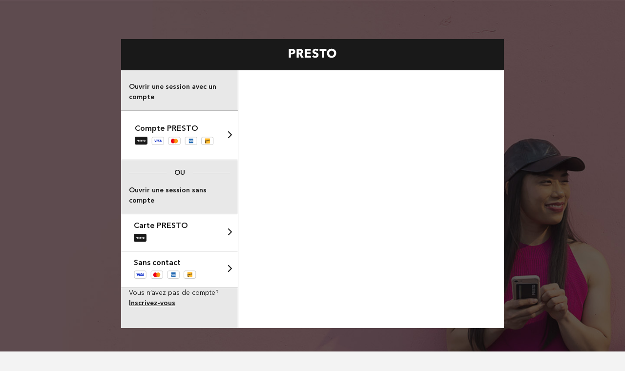

--- FILE ---
content_type: text/html; charset=utf-8
request_url: https://www.prestocard.ca/fr-ca/contactlesssignin
body_size: 53992
content:
<!doctype html><html lang="en"><head><title data-react-helmet="true">Ouvrir une session</title><meta data-react-helmet="true" name="description" content="$name"/><meta data-react-helmet="true" name="keywords" content="PRESTO"/><meta data-react-helmet="true" name="title" content="Ouvrir une session"/><link data-react-helmet="true" rel="alternate" href="/fr-CA/" hrefLang="fr-CA"/><meta charset="utf-8"><meta name="viewport" content="width=device-width,initial-scale=1,shrink-to-fit=no"><meta name="theme-color" content="#000000"><meta name="format-detection" content="telephone=no"/><meta name="apple-itunes-app" content="app-id=1437927882"><meta name="google-play-app" content="app-id=com.metrolinx.presto.android.consumerapp"><meta name="msapplication-TileImage" content="https://lh3.googleusercontent.com/O3rv-tucK4ZmkMRHILzVykh6VeLdPjrIlHhIN-tThVN33G__WOu-iR07Ej-yNBJS_AU=w300"><link rel="shortcut icon" href="/dist/presto-ui/favicon.ico"><link rel="stylesheet" href="/content/smart-app-banner.css" media="screen"><link href="/dist/presto-ui/static/css/2.e380258a.chunk.css" rel="stylesheet"><link href="/dist/presto-ui/static/css/main.26a49728.chunk.css" rel="stylesheet"></head><body id="body"><iframe src="" height="0" width="0" style="display:none;visibility:hidden" id="tag-manager"></iframe><noscript>You need to enable JavaScript to run this app.</noscript><script src="/scripts/smart-app-banner.js"></script><script type="text/javascript">const url=location.href,{pathname:pathname}=new URL(url);"fr-ca"===pathname.split("/")[1].toLowerCase()?new SmartBanner({daysHidden:15,daysReminder:90,appStoreLanguage:"us",title:"PRESTO",author:"App officielle de Metrolinx",store:{ios:"Sur le App Store",android:"Sur Google Pay",windows:"In Windows store",inAmazonAppStore:"In the Amazon Appstore"},price:{ios:"GRATUIT",android:"GRATUIT",windows:"GRATUIT"},icon:"https://lh3.googleusercontent.com/O3rv-tucK4ZmkMRHILzVykh6VeLdPjrIlHhIN-tThVN33G__WOu-iR07Ej-yNBJS_AU=w300",iconGloss:null,url:null,button:"Voir",scale:"auto",speedIn:300,speedOut:400,daysHidden:15,daysReminder:0,force:null,hideOnInstall:!1,layer:!1,iOSUniversalApp:!0,appendToSelector:"body"}):new SmartBanner({daysHidden:15,daysReminder:90,appStoreLanguage:"us",title:"PRESTO",author:"Official app from Metrolinx",store:{ios:"On the App Store",android:"In Google Play",windows:"In Windows store",inAmazonAppStore:"In the Amazon Appstore"},price:{ios:"FREE",android:"FREE",windows:"FREE"},icon:"https://lh3.googleusercontent.com/O3rv-tucK4ZmkMRHILzVykh6VeLdPjrIlHhIN-tThVN33G__WOu-iR07Ej-yNBJS_AU=w300",iconGloss:null,url:null,button:"VIEW",scale:"auto",speedIn:300,speedOut:400,daysHidden:15,daysReminder:0,force:null,hideOnInstall:!1,layer:!1,iOSUniversalApp:!0,appendToSelector:"body"})</script><div id="root"><div class="wrapper" style="background-image:url(https://www.prestocard.ca/-/media/presto-ui/data/media/img/PRESTO_SignInBGOverlay.ashx?h=1024&amp;iar=0&amp;w=1440&amp;hash=8B85CBDE6D8CAB8EF6971595201E160C)"><div class="main "><div class="main-header "><a class="signin-header-logo" href="javascript:void(0)"><img alt="PRESTO logo" src="[data-uri]"/></a></div><div class="main-wrapper"><div class="signin-sidebar-container"><div class="top-container"><div class="signin-header-wrapper"><div class="signin-header"><p>Ouvrir une session avec un compte</p></div></div><div class="card-wrapper"><div class="card-container presto-account" role="button" tabindex="0" aria-label="Compte PRESTO"><div class="card-left-sidebar"><div class="card-header-signin"><div>Compte PRESTO</div></div><div class="card-image"><div class="mediaImageList "><img class="mediaImage" src="[data-uri]" alt="Logo PRESTO"/><img class="mediaImage" src="[data-uri]" alt="Visa logo"/><img class="mediaImage" src="[data-uri]" alt="Master Card logo"/><img class="mediaImage" src="[data-uri]" alt="American Express logo"/><img class="mediaImage" src="[data-uri]" alt="Interac Debit Logo"/></div></div></div><div class="card-right"><img alt="" src="[data-uri]"/></div></div></div><div class="or-text"><h2>OU</h2><div class="signin-withoutacc">Ouvrir une session sans compte</div></div><div class="card-wrapper"><div class="card-container false" role="button" tabindex="0" aria-label="Carte PRESTO"><div class="card-left-sidebar"><div class="card-header-signin"><div>Carte PRESTO</div></div><div class="card-image"><img class="mediaImage" src="[data-uri]" alt="Logo PRESTO"/></div></div><div class="card-right"><img alt="" src="[data-uri]"/></div></div></div><div class="card-wrapper card-ac-wrapper"><div class="card-container false" role="button" tabindex="0" aria-label="Connectez-vous avec une carte de crédit ou de débit. Le sans contact accepte les cartes Visa, Master Card, American Express, Interact Debit"><div class="card-left-sidebar"><div class="card-header-signin"><div>Sans contact</div></div><div class="card-image"><div class="mediaImageList "><img class="mediaImage" src="[data-uri]" alt="Visa logo"/><img class="mediaImage" src="[data-uri]" alt="Master Card logo"/><img class="mediaImage" src="[data-uri]" alt="American Express logo"/><img class="mediaImage" src="[data-uri]" alt="Interac Debit Logo"/></div></div></div><div class="card-right"><img alt="" src="[data-uri]"/></div></div></div></div><div class="bottom-container"><div class="bottom-button"><div>Vous n’avez pas de compte?<a href="/fr-CA/create-an-account">Inscrivez-vous</a>

</div></div></div></div></div></div></div><div class=""></div></div><script type="application/json" id="__JSS_STATE__">{"sitecore":{"context":{"pageEditing":false,"site":{"name":"presto-ui"},"pageState":"normal","language":"fr-CA"},"route":{"name":"ContactlessSignin","displayName":"ContactlessSignin","fields":{"securedRoute":{"value":false},"pageTitle":{"value":"Ouvrir une session"},"b2cDescription":{"value":""},"keywords":{"value":""},"description":{"value":"$name"},"isContactlessPage":{"value":false},"Include In Sitemap":{"value":true},"isSearchable":{"value":false}},"databaseName":"web","deviceId":"fe5d7fdf-89c0-4d99-9aa3-b5fbd009c9f3","itemId":"cf58648f-96e5-4a29-8e79-3ea78f504202","itemLanguage":"fr-CA","itemVersion":2,"layoutId":"3854f65d-147f-54f1-8b59-ce86a9575e1f","templateId":"74e114a6-7f72-5d0e-97c7-e26da8b8dc59","templateName":"App Route","placeholders":{"presto-main":[{"uid":"b23fd193-9667-4df1-899c-c3bcfcebb66a","componentName":"FullScreenLayout","dataSource":"{59B29B8D-629F-45A2-8DA9-69B066DFA308}","params":{},"fields":{"backgroundImage":{"value":{"src":"https:\u002F\u002Fwww.prestocard.ca\u002F-\u002Fmedia\u002Fpresto-ui\u002Fdata\u002Fmedia\u002Fimg\u002FPRESTO_SignInBGOverlay.ashx?h=1024&iar=0&w=1440&hash=8B85CBDE6D8CAB8EF6971595201E160C","alt":"","width":"1440","height":"1024"}}},"placeholders":{"presto-fullscreen-content":[{"uid":"35eae545-b037-407c-949d-dfd4bf2ec07c","componentName":"Signin","dataSource":"{A9503217-2EE7-42D2-A4BB-70A4568AA2D0}","params":{},"fields":{"logo":{"value":{}},"backToNewSignInPage":{"value":{"href":"https:\u002F\u002Fwww.prestocard.ca\u002Ffr-CA\u002Fsign-in","linktype":"external","url":"https:\u002F\u002Fwww.prestocard.ca\u002Ffr-CA\u002Fsign-in"}},"backToOptionImg":{"value":{"src":"https:\u002F\u002Fwww.prestocard.ca\u002F-\u002Fmedia\u002Fpresto-ui\u002FSignin\u002FbackToOptionImg.ashx?h=48&iar=0&w=48&hash=AB9BB8D7C5FD7BAD583C03295CBF41EA","alt":"","width":"48","height":"48"}},"Title":{"value":"PRESTO"},"backToOption":{"value":"Retourner aux options"}},"placeholders":{"presto-signin-section":[{"uid":"b65ab40e-806c-446e-a98a-a296e5d50169","componentName":"RegisteredAccount","dataSource":"{8BB2738D-EC04-498D-A227-662DAC9DDE47}","params":{},"fields":{"signInButtonTextA11y":{"value":"Ouvrir une session"},"checkboxLabel":{"value":"Mémoriser le nom d'utilisateur"},"forgotTextA11y":{"value":"Oublié nom d’utilisateur | mot de passe"},"policy":{"value":"Ce site est protégé par reCAPTCHA, et les \u003Ca target=\"_blank\" rel=\"noopener noreferrer\" href=\"https:\u002F\u002Fpolicies.google.com\u002Fprivacy?hl=fr-ca\"\u003ERègles de confidentialité\u003C\u002Fa\u003E\r\net  \u003Ca target=\"_blank\" rel=\"noopener noreferrer\" href=\"https:\u002F\u002Fpolicies.google.com\u002Fterms?hl=fr-ca\"\u003Econditions d'utilisation\u003C\u002Fa\u003E \r\nde Google s'appliquent.\r\n\r\n\r\n"},"usernameLabel":{"value":"Nom d’utilisateur ou adresse électronique"},"checkboxLabelA11y":{"value":"Sélectionner pour mémoriser le nomd’utilisateur et l’adresse électronique"},"heading":{"value":"Ouvrir une session avec un compte PRESTO"},"policyA11y":{"value":"Ce site est protégé par reCAPTCHA, et les Règles de confidentialité et conditions d'utilisation de Google s'appliquent."},"usernameLabelA11y":{"value":"Nom d’utilisateur ou adresse électronique"},"description":{"value":"Connectez-vous &agrave; votre compte PRESTO pour ajouter, g&eacute;rer et charger des cartes PRESTO, et consulter l&rsquo;historique des transactions.&nbsp;\u003Cstrong\u003EAvis important :&nbsp;\u003C\u002Fstrong\u003EAjoutez votre adresse de courriel &agrave; votre compte PRESTO et assurez-vous de ne jamais manquer une mise &agrave; jour PRESTO. Vous pouvez ajouter ou v&eacute;rifier une adresse de courriel en vous connectant &agrave; votre compte, et sous les param&egrave;tres de votre compte, s&eacute;lectionnez V&eacute;rification de courriel.&nbsp;"},"headingA11y":{"value":"Ouvrir une session avec un compte PRESTO"},"signInButtonText":{"value":"Ouvrir une session"},"descriptionA11y":{"value":"Connectez-vous à votre compte PRESTO pour ajouter, gérer et charger des cartes PRESTO, et consulter l’historique des transactions. Avis important : Ajoutez votre adresse de courriel à votre compte PRESTO et assurez-vous de ne jamais manquer une mise à jour PRESTO. Vous pouvez ajouter ou vérifier une adresse de courriel en vous connectant à votre compte, et sous les paramètres de votre compte, sélectionnez Vérification de courriel. "},"passwordLabel":{"value":"Mot de passe"},"forgotText":{"value":"Oublié  \u003Ca aria-label=\"identifiant oublié\" href=\"\u002Ffr-CA\u002Fforgot-username\"\u003Enom d’utilisateur \u003C\u002Fa\u003E  | \u003Ca aria-label=\"mot de passe oublié\" href=\"\u002Ffr-CA\u002Fforgot-password\"\u003Emot de passe\u003C\u002Fa\u003E\r\n"},"passwordLabelA11y":{"value":"Mot de passe"},"backButtonLink":{"value":{"href":"https:\u002F\u002Fwww.prestocard.ca\u002Ffr-CA\u002Fsign-in","text":"PRÉCÉDENT","title":"PRÉCÉDENT","url":"https:\u002F\u002Fwww.prestocard.ca\u002Ffr-CA\u002Fsign-in","linktype":"external"}},"tagNewText":{"value":""},"cardsListA11y":{"value":"Vous pouvez désormais ajouter des cartes de crédit et de débit à votre compte PRESTO, comme celles de Visa, de Mastercard, d’Amex, et de Débit Interac."},"showPasswordA11y":{"value":"Afficher les caractères pour le mot de passe"},"hidePasswordA11y":{"value":"Masquer les caractères du mot de passe"},"SignInAttempts":{"value":"Tentatives de connexion dépassées"},"UnVerifiedEmailError":{"value":"L'adresse e-mail fournie n'est pas vérifiée. Veuillez utiliser votre nom d'utilisateur."},"InvalidUsernamePassword":{"value":"Veuillez vérifier votre adresse courriel\u002Fnom d'utilisateur et votre mot de passe et réessayer."},"PasswordLimitErrorNext":{"value":"Vous avez dépassé le nombre de tentatives d’ouverture de session. Veuillez réessayer plus tard."},"PasswordLimitError":{"value":"Vous avez dépassé le nombre de tentatives d’ouverture de session. Veuillez réessayer plus tard."}},"placeholders":{"presto-security-alerts":[]}}],"presto-footer":[{"uid":"6601edc6-c261-4f2b-8f31-4d1be3ae3296","componentName":"Copyright","dataSource":"{B005EBCF-6D61-58E8-BB90-5DAE627B08BA}","params":{},"fields":{"copyright":{"value":"Copyright © Metrolinx 2022"},"logo":{"value":{"src":"https:\u002F\u002Fwww.prestocard.ca\u002F-\u002Fmedia\u002Fpresto-ui\u002Fdata\u002Fmedia\u002Fimg\u002FM_White.ashx?iar=0&hash=B7C7EB0331FEC2C7E98479559B8425B2","alt":"Metrolinx Logo"}}}}],"presto-signinsidebar-section":[{"uid":"27d5e695-ccd9-4aa0-9029-f49f7c8ad116","componentName":"SigninSidebar","dataSource":"{D7C16855-6F04-4E34-8212-7F97B7C1140B}","params":{},"fields":{"data":{"datasource":{"PrestoLogo":{"value":"\u003Cimage mediaid=\"{444F62A6-39B9-5B39-8326-C0700ED838FF}\" \u002F\u003E"},"PrestoTitle":{"jss":{"value":"PRESTO"}},"PrestoTitleA11y":{"jss":{"value":"PRESTO"}},"SigninTitleA11y":{"jss":{"value":"Ouvrir une session avec un compte"}},"SigninTitle":{"jss":{"value":"Ouvrir une session avec un compte"}},"Ortext":{"jss":{"value":"OU"}},"SigninTitleAcc":{"jss":{"value":"Ouvrir une session sans compte"}},"CreateAccountText":{"jss":{"value":"Vous n’avez pas de compte?\u003Ca href=\"\u002Ffr-CA\u002Fcreate-an-account\"\u003EInscrivez-vous\u003C\u002Fa\u003E\r\n\r\n"}},"children":[{"AccountTitle":{"jss":{"value":"Carte PRESTO"}},"AccountTitleA11y":{"jss":{"value":"Carte PRESTO"}},"AccountImage":{"value":"\u003Cimage mediaid=\"{C413B5E3-D46D-4ACB-B721-32FBA235593A}\" alt=\"AccountImage\" height=\"\" width=\"\" hspace=\"\" vspace=\"\" \u002F\u003E"},"Class":{"jss":{"value":"AnonymousPRESTOcard"}}},{"AccountTitle":{"jss":{"value":"Sans contact"}},"AccountTitleA11y":{"jss":{"value":"Connectez-vous avec une carte de crédit ou de débit. Le sans contact accepte les cartes Visa, Master Card, American Express, Interact Debit"}},"AccountImage":{"value":"\u003Cimage mediaid=\"{58D2FD39-969C-4EAF-AB1D-55EEE25C685D}\" \u002F\u003E"},"Class":{"jss":{"value":"AnonymousContactless"}}},{"AccountTitle":{"jss":{"value":"Compte PRESTO"}},"AccountTitleA11y":{"jss":{"value":"Compte PRESTO"}},"AccountImage":{"value":""},"Class":{"jss":{"value":"PRESTOAccount"}}}]},"contextItem":{"url":"\u002Ffr-CA\u002FContactlessSignin"}}}}],"presto-anonsignin-section":[{"uid":"23a680f6-59af-496e-842d-580f84da8f9b","componentName":"PrestocardSignin","dataSource":"{F040AF07-CB4F-4D2C-B316-A686250262B4}","params":{},"fields":{"AccountSigninTitle":{"value":"Ouvrir une session avec la carte PRESTO"},"CradNumberLabelA11y":{"value":"Numéro de carte PRESTO"},"SigninText":{"value":"Ouvrir une session"},"VerificationNumberLabelA11y":{"value":"Numéro de vérification"},"AccountSigninTitleA11y":{"value":"Ouvrir une session avec la carte PRESTO"},"hideNumberA11y":{"value":"Masquer les caractères du numéro de vérification"},"CardNumberLabel":{"value":"Numéro de carte PRESTO"},"Id":{"value":""},"showNumberA11y":{"value":"Afficher les caractères du numéro de vérification"},"SigninTextA11y":{"value":"Ouvrir une session"},"AccountSigninDesc":{"value":"Le fait d&rsquo;ouvrir une session sans compte vous donne acc&egrave;s &agrave; un nombre limit&eacute; de fonctionnalit&eacute;s, comme l&rsquo;option de v&eacute;rifier votre solde. Pour acc&eacute;der &agrave; plus de fonctionnalit&eacute;s, comme la protection du solde, l&rsquo;historique des transactions, vous devrez \u003Ca href=\"\u002Ffr-CA\u002Fcreate-an-account\"\u003Eouvrir une session sur une compte PRESTO\u003C\u002Fa\u003E.&nbsp;"},"Class":{"value":""},"SigninImage":{"value":{"src":"https:\u002F\u002Fwww.prestocard.ca\u002F-\u002Fmedia\u002Fpresto-ui\u002FSignin\u002Fadd-card-graphic.ashx?h=447&iar=0&w=903&hash=FF253574EDF33C121BB80AAB84ADF675","alt":"To retrieve your PRESTO card number, enter the 17 digit number on the back of your card. To retrieve your verification number enter the 3 digit number before the date","width":"903","height":"447"}},"VerificationNumberLabel":{"value":"Numéro de vérification"},"CWSAP5":{"value":"Veuillez entrer le numéro de vérification de votre carte. "},"CWSAP8":{"value":"Traitement impossible. Veuillez réessayer plus tard. "},"invalidcard":{"value":""},"CWSAP1":{"value":"Veuillez entrer votre numéro de carte PRESTO. "},"CWSAP6":{"value":"Le numéro de vérification de votre carte se compose de 3 chiffres seulement."},"CWSAP9":{"value":"Le compte associé à cette carte a été verrouillé. Veuillez communiquer avec PRESTO. "},"invalidnum":{"value":""},"CWSAP2":{"value":"Le numéro de votre carte PRESTO doit compter 17 caractères et contenir uniquement des chiffres."},"CWSAP7":{"value":"Le numéro de carte et le numéro de vérification ne correspondent à aucun dossier. Veuillez vérifier l’information sur votre carte et essayer de nouveau. "},"Errormessageicon":{"value":"Nous n’avons pas pu vous identifier."},"Verifyerrormessage":{"value":"Veuillez vérifier votre numéro de carte et votre numéro de vérification, puis réessayer. "},"CWSAP3":{"value":"Cette carte a été annulée."},"CWSAP4":{"value":"Cette carte est liée à un compte. Veuillez ouvrir une session à l'aide de votre nom d'utilisateur \u002F adresse courriel et de votre mot de passe."}}}],"presto-contactlesssignin-section":[{"uid":"540550a4-5373-4652-b41a-a39e62eab4a3","componentName":"ContactLessSignInOverlay","dataSource":"{02EACB33-BC94-4E01-A85A-D3F6D8600262}","params":{},"fields":{"items":[{"id":"7808e718-4211-4682-8069-6d1d9067d027","name":"Try Again Error","displayName":"Try Again Error","fields":{"Error Message":{"value":"Vous avez dépassé le nombre de tentatives d’ouverture de session. Veuillez réessayer plus tard."},"Error Title":{"value":"Tentatives de connexion dépassées"},"Error Button Text":{"value":""},"Error Icon":{"value":{"src":"https:\u002F\u002Fwww.prestocard.ca\u002F-\u002Fmedia\u002Fpresto-ui\u002Fdata\u002Fmedia\u002Fimg\u002FFailed.ashx?iar=0&hash=29F5D5C1CF9F043654754891BE67446B","alt":"ErrorIcon"}},"Error Code":{"value":"STS_E_1005"}}},{"id":"c7ef872e-d9bb-4894-8e91-a99d8cfbe04d","name":"ContactlessSignIn","displayName":"ContactlessSignIn","fields":{"SignOutRedirectLink":{"value":{"href":"\u002Ffr-CA\u002F","text":"","anchor":"","linktype":"internal","class":"","title":"","querystring":"","id":"{850EFE27-AE9F-5F46-92A5-0166AA083196}"}},"BodyText":{"value":"Ouvrez une session de mani&egrave;re anonyme &agrave; l&rsquo;aide des informations de votre carte de d&eacute;bit pour consulter l&rsquo;historique de vos transactions. Disponible pour les cartes de d&eacute;bit uniquement. L&rsquo;inscription anonyme n&rsquo;est pas disponible pour les cartes de cr&eacute;dit sans contact.\u003Cbr \u002F\u003E\n\u003Cbr \u002F\u003E\nPour les utilisateurs de cartes de d&eacute;bit, vous pouvez trouver l&rsquo;identifiant de confirmation &agrave; 10 chiffres &agrave; c&ocirc;t&eacute; de toute transaction sans contact PRESTO dans votre relev&eacute; bancaire des 6 derniers mois. \u003Ca href=\"\u002Ffr-CA\u002Fabout\u002Fcontactless\" title=\"En savoir plus.\"\u003EEn savoir plus\u003C\u002Fa\u003E"},"Loading Image":{"value":{"src":"https:\u002F\u002Fwww.prestocard.ca\u002F-\u002Fmedia\u002Fpresto-ui\u002Fdata\u002Fmedia\u002Fimg\u002Floading_black.ashx?h=119&iar=0&w=119&hash=AF71B89EF077C684006609A7BFC51E98","alt":"loading_black","width":"119","height":"119"}},"RedirectLink":{"value":{"href":"\u002Ffr-CA\u002FContactless-dashboard","text":"","anchor":"","linktype":"internal","class":"","title":"","querystring":"","id":"{3F88B571-5A56-4AA1-8605-B5B16DCF0C3D}"}},"Header":{"value":"Ouvrir une session sans contact"},"Note":{"value":"Connectez-vous pour voir l’historique de vos transactions sur UP Express. Vous ne serez pas facturé.\r\n\r\n"}}},{"id":"2cfb291a-13ca-4b8d-9c48-70b32c4401d4","name":"Credit Card Sign-in","displayName":"Credit Card Sign-in","fields":{"EnableCard":{"value":true},"Name":{"value":"nonInterac"},"CardImage":{"value":{"src":"https:\u002F\u002Fwww.prestocard.ca\u002F-\u002Fmedia\u002Fpresto-ui\u002Fdata\u002Fmedia\u002Fimg\u002F3-card-logos.ashx?iar=0&hash=2D69F1BBEB889E3E1D29CBC2062B376E","alt":"3 card logos"}},"CardTabSelectedAlt Txt":{"value":"Carte de credit Onglet 1 sur 2 sélectionné"},"Id":{"value":"creditCard"},"Title":{"value":"Carte de credit"},"CardImageMobile":{"value":{"src":"https:\u002F\u002Fwww.prestocard.ca\u002F-\u002Fmedia\u002Fpresto-ui\u002Fdata\u002Fmedia\u002Fimg\u002F3-card-logos.ashx?iar=0&hash=2D69F1BBEB889E3E1D29CBC2062B376E","alt":"3 card logos"}},"CardTabUnselected Alt Txt":{"value":"nonInterac"}}},{"id":"42440bb9-d85d-4bac-901c-a0ce15182ef0","name":"Debit card Sign-In","displayName":"Debit card Sign-In","fields":{"EnableCard":{"value":true},"Name":{"value":"interac"},"CardImage":{"value":{"src":"https:\u002F\u002Fwww.prestocard.ca\u002F-\u002Fmedia\u002Fpresto-ui\u002Fdata\u002Fmedia\u002Fimg\u002Finterac-logo.ashx?iar=0&hash=B0B61DA67CCC4DFBDE5174E773BD1472","alt":"interac logo"}},"CardTabSelectedAlt Txt":{"value":"Carte de debit Onglet 2 sur 2 sélectionné"},"Id":{"value":"interacCard"},"Title":{"value":"Carte de debit"},"CardImageMobile":{"value":{"src":"https:\u002F\u002Fwww.prestocard.ca\u002F-\u002Fmedia\u002Fpresto-ui\u002Fdata\u002Fmedia\u002Fimg\u002Finterac-logo.ashx?iar=0&hash=B0B61DA67CCC4DFBDE5174E773BD1472","alt":"interac logo"}},"CardTabUnselected Alt Txt":{"value":"interac"}}},{"id":"c428d291-6b25-46ba-9ac2-1c92e6a82abc","name":"Sign You In Error","displayName":"Sign You In Error","fields":{"Error Message":{"value":"Veuillez saisir à nouveau vos données de paiement ci-dessous."},"Error Title":{"value":"Nous n'avons pas pu vous connecter"},"Error Button Text":{"value":"ACTUALISER"},"Error Icon":{"value":{"src":"https:\u002F\u002Fwww.prestocard.ca\u002F-\u002Fmedia\u002Fpresto-ui\u002Fdata\u002Fmedia\u002Fimg\u002FFailed.ashx?iar=0&hash=29F5D5C1CF9F043654754891BE67446B","alt":"ErrorIcon"}},"Error Code":{"value":"STS_E_1003"}}},{"id":"07690fd6-0433-4104-a51a-baf1a7a88d50","name":"Sign You In Error_1010","displayName":"Sign You In Error_1010","fields":{"Error Message":{"value":"Veuillez saisir à nouveau vos données de paiement ci-dessous."},"Error Title":{"value":"Nous n'avons pas pu vous connecter"},"Error Button Text":{"value":"ACTUALISER"},"Error Icon":{"value":{"src":"https:\u002F\u002Fwww.prestocard.ca\u002F-\u002Fmedia\u002Fpresto-ui\u002Fdata\u002Fmedia\u002Fimg\u002FFailed.ashx?iar=0&hash=29F5D5C1CF9F043654754891BE67446B","alt":"ErrorIcon"}},"Error Code":{"value":"STS_E_1010"}}},{"id":"5c1e08cc-48bc-45bc-af35-c9e16bb38a13","name":"Sign You In Error_1020","displayName":"Sign You In Error_1020","fields":{"Error Message":{"value":"Veuillez saisir à nouveau vos données de paiement ci-dessous."},"Error Title":{"value":"Nous n'avons pas pu vous connecter"},"Error Button Text":{"value":"ACTUALISER"},"Error Icon":{"value":{"src":"https:\u002F\u002Fwww.prestocard.ca\u002F-\u002Fmedia\u002Fpresto-ui\u002Fdata\u002Fmedia\u002Fimg\u002FFailed.ashx?iar=0&hash=29F5D5C1CF9F043654754891BE67446B","alt":"ErrorIcon"}},"Error Code":{"value":"STS_E_1020"}}},{"id":"28fd2943-f89d-47c2-af11-c43a5d7359c3","name":"Sign in time out Error","displayName":"Sign in time out Error","fields":{"Error Message":{"value":"Pour des raisons de s&eacute;curit&eacute;, veuillez rafraichir l'&eacute;cran pour vous connecter &agrave; nouveau.\u003Cbr \u002F\u003E"},"Error Title":{"value":"Temps écoulé pour se connecter"},"Error Button Text":{"value":"ACTUALISER"},"Error Icon":{"value":{"src":"https:\u002F\u002Fwww.prestocard.ca\u002F-\u002Fmedia\u002Fpresto-ui\u002Fdata\u002Fmedia\u002Fimg\u002FFailed.ashx?iar=0&hash=29F5D5C1CF9F043654754891BE67446B","alt":""}},"Error Code":{"value":"STS_E_1008"}}},{"id":"6cef2bf6-4a62-4025-8fc8-c79789616a80","name":"Connection Error","displayName":"Connection Error","fields":{"Error Message":{"value":"Nous n’avons pas pu établir de connexion. Si vous souhaitez réessayer, veuillez appuyer sur le bouton « Actualiser » ci-dessous."},"Error Title":{"value":"Erreur de connexion"},"Error Button Text":{"value":""},"Error Icon":{"value":{"src":"https:\u002F\u002Fwww.prestocard.ca\u002F-\u002Fmedia\u002Fpresto-ui\u002Fdata\u002Fmedia\u002Fimg\u002FFailed.ashx?iar=0&hash=29F5D5C1CF9F043654754891BE67446B","alt":"ErrorIcon"}},"Error Code":{"value":"STS_E_1002"}}}]},"placeholders":{"presto-signin-section":[],"presto-footer":[]}}]}}]}}]}}},"APOLLO_STATE":{}}</script><div class="copyright print-hidden"><div class="copyright-center"><img alt="Metrolinx Logo" class="footer-logo" loading="lazy" src="/-/jssmedia/presto-ui/data/media/img/M_White.ashx?iar=0&amp;hash=B7C7EB0331FEC2C7E98479559B8425B2"><div class="copyright-text desktopOnly">Copyright © Metrolinx 2022</div><div id="google_translate_element"></div></div></div><script type="text/javascript">var g_gTranslateIsAdded = false;

    // Helper function to wait before checking HTML lang
    function getHtmlLangWithDelay(delayMs = 2000) {
        return new Promise(resolve => {
            setTimeout(() => {
                const htmlLang = document.documentElement.lang;
                console.log('Checking HTML lang attribute after delay:', htmlLang);
                resolve(htmlLang);
            }, delayMs);
        });
    }

    async function googleTranslateElementInit() {
        // First try to get language from URL path
        const pathSegments = window.location.pathname.split('/');
        const urlLocale = pathSegments[1]?.toLowerCase();
        console.log('URL locale:', urlLocale);

        // Default to English
        let pageLanguage = 'en';

        // Check URL path first
        if (urlLocale) {
            if (urlLocale === 'fr-ca') {
                pageLanguage = 'fr';
                console.log('Setting language from URL to French');
            } else if (urlLocale === 'en') {
                pageLanguage = 'en';
                console.log('Setting language from URL to English');
            } else {
                // If URL language is not recognized, fall back to HTML lang attribute with delay
															   
                console.log('URL language not recognized, waiting before checking HTML lang attribute...');
                const htmlLang = await getHtmlLangWithDelay();

                if (htmlLang) {
                    const locale = htmlLang.toLowerCase();
                    if (locale === 'fr-ca') {
                        pageLanguage = 'fr';
                        console.log('Setting language from HTML to French');
                    } else if (locale === 'en') {
                        pageLanguage = 'en';
                        console.log('Setting language from HTML to English');
                    } else {
                        console.log('Unsupported language in HTML:', htmlLang, 'defaulting to English');
                    }
                } else {
                    console.log('No lang attribute found, defaulting to English');
                }
            }
        } else {
            // If no URL language, fall back to HTML lang attribute with delay
														   
            console.log('No URL language found, waiting before checking HTML lang attribute...');
            const htmlLang = await getHtmlLangWithDelay();

            if (htmlLang) {
                const locale = htmlLang.toLowerCase();
                if (locale === 'fr-ca') {
                    pageLanguage = 'fr';
                    console.log('Setting language from HTML to French');
                } else if (locale === 'en') {
                    pageLanguage = 'en';
                    console.log('Setting language from HTML to English');
                } else {
                    console.log('Unsupported language in HTML:', htmlLang, 'defaulting to English');
                }
            } else {
                console.log('No lang attribute found, defaulting to English');
            }
        }

        if (!g_gTranslateIsAdded) {
            g_gTranslateIsAdded = true;
            new google.translate.TranslateElement({ pageLanguage: pageLanguage, autoDisplay: false }, 'google_translate_element');
        }
    }</script><script type="text/javascript" src="//translate.google.com/translate_a/element.js?cb=googleTranslateElementInit"></script><script>const handleLangMenuWidth=e=>{var n=document.getElementsByClassName("VIpgJd-ZVi9od-xl07Ob-OEVmcd skiptranslate")[0];"desktop"==e&&null!=n&&(n.contentDocument.getElementById(":2.menuBody").style="overflow: scroll !important;max-width: 700px;"),"mobile"==e&&null!=n&&(n.contentDocument.getElementById(":2.menuBody").style="overflow: scroll !important;max-width: 300px;")},handleContactlessTopNavTopMargin=()=>{if(null!=document.getElementsByClassName("topNav")[0]&&window.frames[":1.container"],null!=window.frames[":1.container"]){var e=window.frames[":1.container"];const n=()=>{};null!=e.contentDocument&&e.contentDocument.querySelector(".VIpgJd-ZVi9od-TvD9Pc-hSRGPd").addEventListener("click",n)}};let width=window.innerWidth||document.documentElement.clientWidth||document.body.clientWidth;setTimeout(()=>{handleContactlessTopNavTopMargin();const e=document.querySelector(".goog-te-combo"),n=()=>{e.value;setTimeout(()=>{if(handleContactlessTopNavTopMargin(),width<=920){if(null!=window.frames[":1.container"]){var e=window.frames[":1.container"];(n=document.createElement("style")).textContent=".VIpgJd-ZVi9od-ORHb * {  font-size: 7pt;}; .VIpgJd-ZVi9od-ORHb-bN97Pc {  display: inline-grid;};",e.contentDocument.head.appendChild(n)}if(document.documentElement.style.overflow="auto",handleLangMenuWidth("mobile"),null!=window.frames[":1.container"]){var n,t=window.frames[":1.container"];(n=document.createElement("style")).textContent=".VIpgJd-ZVi9od-ORHb-bN97Pc {  display: inline-grid;};",t.contentDocument.head.appendChild(n)}}else handleLangMenuWidth("desktop")},4e3)};if(width<=920){if(null!=window.frames[":1.container"]){var t=window.frames[":1.container"];(o=document.createElement("style")).textContent=".VIpgJd-ZVi9od-ORHb * {  font-size: 7pt;}; .VIpgJd-ZVi9od-ORHb-bN97Pc {  display: inline-grid;};",t.contentDocument.head.appendChild(o),t.contentDocument.querySelector('img[alt="Google Translate"]').style="width: 60px"}if(handleLangMenuWidth("mobile"),null!=window.frames[":1.container"]){var o,d=window.frames[":1.container"];(o=document.createElement("style")).textContent=".VIpgJd-ZVi9od-ORHb-bN97Pc {  display: inline-grid;};",d.contentDocument.head.appendChild(o),d.contentDocument.querySelector('img[alt="Google Translate"]').style="width: 60px"}}else handleLangMenuWidth("desktop");if(e)return e.addEventListener("change",n),()=>{e.removeEventListener("change",n)}},4e3)</script><script>!function(e){function r(r){for(var n,i,l=r[0],p=r[1],f=r[2],c=0,s=[];c<l.length;c++)i=l[c],Object.prototype.hasOwnProperty.call(o,i)&&o[i]&&s.push(o[i][0]),o[i]=0;for(n in p)Object.prototype.hasOwnProperty.call(p,n)&&(e[n]=p[n]);for(a&&a(r);s.length;)s.shift()();return u.push.apply(u,f||[]),t()}function t(){for(var e,r=0;r<u.length;r++){for(var t=u[r],n=!0,l=1;l<t.length;l++){var p=t[l];0!==o[p]&&(n=!1)}n&&(u.splice(r--,1),e=i(i.s=t[0]))}return e}var n={},o={1:0},u=[];function i(r){if(n[r])return n[r].exports;var t=n[r]={i:r,l:!1,exports:{}};return e[r].call(t.exports,t,t.exports,i),t.l=!0,t.exports}i.m=e,i.c=n,i.d=function(e,r,t){i.o(e,r)||Object.defineProperty(e,r,{enumerable:!0,get:t})},i.r=function(e){"undefined"!=typeof Symbol&&Symbol.toStringTag&&Object.defineProperty(e,Symbol.toStringTag,{value:"Module"}),Object.defineProperty(e,"__esModule",{value:!0})},i.t=function(e,r){if(1&r&&(e=i(e)),8&r)return e;if(4&r&&"object"==typeof e&&e&&e.__esModule)return e;var t=Object.create(null);if(i.r(t),Object.defineProperty(t,"default",{enumerable:!0,value:e}),2&r&&"string"!=typeof e)for(var n in e)i.d(t,n,function(r){return e[r]}.bind(null,n));return t},i.n=function(e){var r=e&&e.__esModule?function(){return e.default}:function(){return e};return i.d(r,"a",r),r},i.o=function(e,r){return Object.prototype.hasOwnProperty.call(e,r)},i.p="/dist/presto-ui/";var l=this["webpackJsonppresto-ui"]=this["webpackJsonppresto-ui"]||[],p=l.push.bind(l);l.push=r,l=l.slice();for(var f=0;f<l.length;f++)r(l[f]);var a=p;t()}([])</script><script src="/dist/presto-ui/static/js/2.f76d0c90.chunk.js"></script><script src="/dist/presto-ui/static/js/main.32623fd5.chunk.js"></script></body></html>

--- FILE ---
content_type: text/css
request_url: https://www.prestocard.ca/dist/presto-ui/static/css/main.26a49728.chunk.css
body_size: 146088
content:
.accordion_demo_Section{background-color:#fff;font-size:16px;margin-bottom:16px;border:1px solid #e8e8e8;padding-bottom:0;margin-right:20%}@media only screen and (max-width:768px){.accordion_demo_Section{margin:0 1.5rem 1rem;padding-bottom:.5rem}}.accordion_demo_Section .accordionHeading{display:flex;justify-content:space-between;align-items:center;width:100%;box-shadow:none}@media only screen and (max-width:768px){.accordion_demo_Section .accordionHeading{flex-direction:column;padding:0}}.accordion_demo_Section .accordionHeading img{margin-left:2rem;padding-top:1.5rem;padding-bottom:1.5rem}@media only screen and (min-width:768px){.accordion_demo_Section .accordionHeading img{float:left}}@media only screen and (max-width:768px){.accordion_demo_Section .accordionHeading img{padding:0;margin-left:0}}.accordion_demo_Section .accordionHeading img.up{-webkit-transform:rotate(180deg);transform:rotate(180deg)}.accordion_demo_Section .accordionHeading .accordionContainer__imageHolder{width:40%;margin:0}@media only screen and (max-width:768px){.accordion_demo_Section .accordionHeading .accordionContainer__imageHolder{width:100%;text-align:center}}@media only screen and (max-width:768px){.accordion_demo_Section .accordionHeading .accordionContainer__imageHolder img{margin-top:2rem;width:10.3125rem}}.accordion_demo_Section .accordionHeading .accordionContainer__paragraph{font-family:"AvenirNextLTPro-Regular",sans-serif;font-size:1.125rem;margin-top:auto;margin-bottom:auto;text-align:left;width:35%;line-height:2rem}@media only screen and (max-width:768px){.accordion_demo_Section .accordionHeading .accordionContainer__paragraph{width:100%;text-align:center;margin:1rem 0;font-size:1rem;line-height:1.75rem}}.accordion_demo_Section .accordionHeading .accordionContainer__accordionButton{margin-top:auto;margin-bottom:auto;margin-right:1.5rem;width:25%;text-align:right;text-decoration:underline;cursor:pointer}@media only screen and (max-width:768px){.accordion_demo_Section .accordionHeading .accordionContainer__accordionButton{width:100%;text-align:center;font-size:1rem;color:#191919;margin-bottom:1.5rem;margin-right:0}}.accordion_demo_Section .accordionContent{font-family:"AvenirNextLTPro-Regular",sans-serif;color:#191919;transition-delay:1s;padding:16px 16px 24px}@media (max-width:768px){.accordion_demo_Section .accordionContent{padding:0;font-size:.875rem;text-align:left;margin-left:1.5rem;margin-right:1.5rem;margin-bottom:1.5rem}}@media (max-width:768px){.accordion_demo_Section .accordionContent .row{flex-direction:column}.accordion_demo_Section .accordionContent .row .instruction_Container_Vertical #instructionimage{padding-top:0;height:auto}.accordion_demo_Section .accordionContent .row .instruction_Container_Vertical #instructionimage img{margin:0 auto;width:27%;height:auto}.accordion_demo_Section .accordionContent .row .instruction_Container_Vertical .text-container #instructionTitle{font-size:.875rem;margin-top:1rem;margin-bottom:0;line-height:1.5rem;font-weight:700;font-family:"AvenirNextLTPro-Demi",sans-serif}.accordion_demo_Section .accordionContent .row .instruction_Container_Vertical .text-container #instructionContainer{font-size:.875rem;line-height:1.5rem;margin-top:0;margin-bottom:.85rem;font-family:"AvenirNextLTPro-Regular",sans-serif}}.accordion_demo_Section .accordionContent .accordianLink{text-align:right;font-size:1rem}@media (max-width:768px){.accordion_demo_Section .accordionContent .accordianLink{text-align:center;margin-top:1.5rem}}.accordion_demo_Section .accordionContent div p,.accordion_demo_Section .accordionContent hr{margin:0 0 16px}.accordion_demo_Section .accordionContent div li:last-of-type,.accordion_demo_Section .accordionContent div p:last-of-type{margin:0}.accordion_demo_Section .accordionContent .dividerlarge hr{border:1px solid #d1d1d1;border-bottom:0}@media only screen and (min-width:920px){.accordion_demo_Section .accordionContent{padding:24px}}@media screen and (max-width:920px){.accordion_demo_Section .support-faq-table tr{display:flex;flex-direction:column}.accordion_demo_Section .support-faq-table tr:not(:first-child){margin-top:32px}.accordion_demo_Section .support-faq-table tr td:not(:first-child){margin-top:16px}.accordion_demo_Section .support-faq-td-10,.accordion_demo_Section .support-faq-td-45{width:100%}}@media screen and (min-width:920px){.accordion_demo_Section .support-faq-table tr{display:table-row;flex-direction:row;margin-bottom:32px}.accordion_demo_Section .support-faq-table tr td{padding-bottom:32px}.accordion_demo_Section .support-faq-td-45{width:40%}.accordion_demo_Section .support-faq-td-10{width:20%}}.accordion_demo_Section .support-faq-table{width:85%}.accordion_demo_Section .support-faq-table tr td,.accordion_demo_Section .support-faq-td-10,.accordion_demo_Section .support-faq-td-45{text-align:center}.presto-products_accordian{background-color:#fff;border:1px solid #e8e8e8;width:944px;margin-bottom:15px;position:relative;margin-left:auto;margin-right:auto}@media only screen and (max-width:920px){.presto-products_accordian{margin-left:16px;margin-right:16px;width:unset}}.presto-products_accordian button{text-align:left;width:100%;padding:25px 0}.presto-products_accordian button img{padding:4px}.presto-products_accordian button:focus:not(:focus-visible){outline:none}.presto-products_accordian .side-icons{margin-right:16px;margin-left:40px}@media only screen and (max-width:920px){.presto-products_accordian .side-icons{margin-left:8px}}.presto-products_accordian .home-accordian-heading{display:inline-block;position:absolute;top:22px}@supports (-webkit-touch-callout:none){.presto-products_accordian .home-accordian-heading{color:#191919}}.presto-products_accordian .arrow-icon,.presto-products_accordian .up{position:absolute;right:15px;top:30px}.presto-products_accordian .up{-webkit-transform:rotate(180deg);transform:rotate(180deg)}.presto-products_accordian .home-accordian-description{display:flex;margin-top:20px;border-top:1px solid #e8e8e8;margin-bottom:10px;padding-left:25px}@media only screen and (max-width:920px){.presto-products_accordian .home-accordian-description{display:block;margin-bottom:0;margin-top:10px;padding:16px 17px}}.presto-products_accordian .home-accordian-description img{width:50%;height:50%;margin-right:40px;margin-top:35px}@media only screen and (max-width:920px){.presto-products_accordian .home-accordian-description img{width:100%;margin-top:15px;margin-right:0}}.presto-products_accordian .home-accordian-description .presto-accordians-sub-description{font-family:"AvenirNextLTPro-Regular",sans-serif;width:95%;margin-top:35px;line-height:1.5em}@media only screen and (max-width:920px){.presto-products_accordian .home-accordian-description .presto-accordians-sub-description{width:97%;margin-top:10px;margin-bottom:0}}.presto-products_accordian .home-accordian-description .presto-accordians-sub-description a{margin-top:20px;display:block}@media only screen and (max-width:920px){.presto-products_accordian .home-accordian-description .presto-accordians-sub-description a{text-align:right;margin-top:8px;margin-right:5px}}.Accordianitem-image{background-color:#fff;border:1px solid #e8e8e8;margin-bottom:16px;position:relative}.Accordianitem-image button.accordion-heading:focus{outline-width:medium}.Accordianitem-image button{text-align:left;outline:none;width:100%;padding:32px 24px}@media only screen and (max-width:920px){.Accordianitem-image button{padding:24px 16px 24px 8px;display:flex;justify-content:flex-start;align-items:center;text-align:center}}.Accordianitem-image .side-icons{margin-right:24px}@media only screen and (max-width:920px){.Accordianitem-image .side-icons{margin-left:0;margin-right:16px;height:100%;flex-basis:45%;max-width:48px}}.Accordianitem-image .home-accordian-heading{display:inline-block;position:absolute;top:16px;color:#000}@media only screen and (max-width:920px){.Accordianitem-image .home-accordian-heading{margin-top:unset;margin-bottom:unset;line-height:24px;top:unset;flex-basis:55%;text-align:left;position:relative}}.Accordianitem-image button:focus:not(:focus-visible){outline:none}.Accordianitem-image .arrow-icon,.Accordianitem-image .up{position:absolute;right:16px;top:30px}@media only screen and (max-width:920px){.Accordianitem-image .arrow-icon,.Accordianitem-image .up{top:24px;width:24px}}.Accordianitem-image .up{-webkit-transform:rotateX(180deg);transform:rotateX(180deg)}.Accordianitem-image .home-accordian-description{display:flex;border-top:1px solid #dadada;padding:16px 24px}@media only screen and (max-width:920px){.Accordianitem-image .home-accordian-description{display:block;margin-bottom:0;padding:8px 0 0 8px}}.Accordianitem-image .home-accordian-description p{font-family:"AvenirNextLTPro-Regular",sans-serif;line-height:1.5rem}.Accordianitem-image .home-accordian-description ul{padding-left:30px}.Accordianitem-image .home-accordian-description ul li{font-family:"AvenirNextLTPro-Regular",sans-serif;line-height:30px}.Accordianitem-image .home-accordian-description h3{font-size:22px;line-height:32px;margin-top:32px;margin-bottom:16px}.Accordianitem-image .home-accordian-description .accordian-table{margin-top:32px}@media only screen and (max-width:920px){.Accordianitem-image .home-accordian-description .accordian-table~h3{font-size:18px;line-height:28px}}@media only screen and (max-width:920px){.Accordianitem-image .home-accordian-description .accordian-table~p{font-size:14px;line-height:21px}}@media only screen and (max-width:920px){.Accordianitem-image .home-accordian-description .accordian-table~ul{font-size:14px;line-height:21px;padding-left:24px}}.Accordianitem-image .home-accordian-description .accordian-table h3{background-color:#dedede;margin-top:0;margin-bottom:0;padding:21px 16px;font-size:14px}@media only screen and (max-width:920px){.Accordianitem-image .home-accordian-description .accordian-table h3{font-size:12px;line-height:16px;padding:8px 8px 16px}}.Accordianitem-image .home-accordian-description .accordian-table table{border-collapse:collapse;border:none!important;border-bottom:2px solid #d1d1d1!important}.Accordianitem-image .home-accordian-description .accordian-table tr :last-child{border-right:none!important}.Accordianitem-image .home-accordian-description .accordian-table tr:nth-child(2n){background-color:#f3f3f3}.Accordianitem-image .home-accordian-description .accordian-table td:nth-child(2){white-space:inherit}.Accordianitem-image .home-accordian-description .accordian-table td{border:none!important;border-right:1px solid #d1d1d1!important;vertical-align:top;white-space:nowrap}.Accordianitem-image .home-accordian-description .accordian-table td p{font-family:"AvenirNextLTPro-Regular",sans-serif;font-size:14px;line-height:21px;padding:0 16px;margin-top:0;margin-bottom:0}@media only screen and (max-width:920px){.Accordianitem-image .home-accordian-description .accordian-table td p{font-size:12px;line-height:21px;padding:0 8px;width:unset!important}}.Accordianitem-image .home-accordian-description .accordian-table td p:first-child{padding-top:10px}@media only screen and (max-width:920px){.Accordianitem-image .home-accordian-description .accordian-table td p:first-child{padding-top:8px}}.Accordianitem-image .home-accordian-description .accordian-table td p:last-child{padding-bottom:10px}@media only screen and (max-width:920px){.Accordianitem-image .home-accordian-description .accordian-table td p:last-child{padding-bottom:8px}}.Accordianitem-image .home-accordian-description .accordian-table td .bold-heading{font-family:"AvenirNextLTPro-Demi",sans-serif;padding:10px 16px 0;margin-top:0;margin-bottom:0}@media only screen and (max-width:920px){.Accordianitem-image .home-accordian-description .accordian-table td .bold-heading{font-size:12px;line-height:16px;padding:8px}}.Accordianitem-image .home-accordian-description .accordian-table1{margin-top:32px}.Accordianitem-image .home-accordian-description .accordian-table1 h3{background-color:#dedede;margin-top:0;margin-bottom:0;padding:21px 16px;font-size:14px}.Accordianitem-image .home-accordian-description .accordian-table1 table{border-collapse:collapse;border:none!important;border-bottom:2px solid #d1d1d1!important}.Accordianitem-image .home-accordian-description .accordian-table1 tbody tr{vertical-align:top}.Accordianitem-image .home-accordian-description .accordian-table1 tbody tr th{font-family:"AvenirNextLTPro-Demi",sans-serif;background-color:#dedede;font-size:14px;line-height:21px;text-align:left;padding:8px;border-right:1px solid #d1d1d1}.Accordianitem-image .home-accordian-description .accordian-table1 tbody tr td{font-family:"AvenirNextLTPro-Regular",sans-serif;font-size:14px;line-height:21px;padding:10px 16px 16px}.Accordianitem-image .home-accordian-description .accordian-table1 tbody tr .rowname{font-family:"AvenirNextLTPro-Demi",sans-serif}.Accordianitem-image .home-accordian-description .accordian-table1 tr:nth-child(2n){background-color:#f3f3f3}.Accordianitem-image .home-accordian-description .accordian-table1 tr :last-child{border-right:none!important}.Accordianitem-image .home-accordian-description .accordian-table1 td{border:none!important;border-right:1px solid #d1d1d1!important}.Accordianitem-image .home-accordian-description .accordian-table1 td p{font-family:"AvenirNextLTPro-Regular",sans-serif;font-size:14px}.Accordianitem-image .home-accordian-description .accordian-table1 td .bold-heading{font-family:"AvenirNextLTPro-Demi",sans-serif;padding-left:17px}.Accordianitem-image .home-accordian-description img{width:50%;height:50%;margin-right:11.75px}@media only screen and (max-width:920px){.Accordianitem-image .home-accordian-description img{width:94%;margin-top:15px}}.Accordianitem-image .home-accordian-description .presto-accordians-sub-description{font-family:"AvenirNextLTPro-Regular",sans-serif;width:95%;margin-top:35px;line-height:1.5em}@media only screen and (max-width:920px){.Accordianitem-image .home-accordian-description .presto-accordians-sub-description{width:85%;margin-top:10px;margin-bottom:0}}.Accordianitem-image .home-accordian-description .presto-accordians-sub-description a{margin-top:20px;display:block}@media only screen and (max-width:920px){.Accordianitem-image .home-accordian-description .presto-accordians-sub-description a{text-align:right;margin-top:5px}}.Accordianitem-image .home-accordian-description .accordian-table-links{margin-bottom:10px}@media only screen and (max-width:920px){.Accordianitem-image .home-accordian-description .accordian-table-links{font-size:14px;line-height:21px;margin-bottom:24px}.Accordianitem-image .home-accordian-description .accordian-table-links img{margin-top:0}}@media only screen and (max-width:920px){.Accordianitem-imagebutton:nth-child(5) .side-icons{padding-bottom:8px;max-width:32px!important}}.accordian-component-main .main-link{margin-right:20%;float:right;width:auto;text-align:right;margin-bottom:.0625rem;color:#191919}@media only screen and (max-width:768px){.accordian-component-main .main-link{margin:0 1.5rem 2.5rem 0}}.accordian-component-main a:hover{text-decoration:none}.accordian-component-main .accordiancomponent .accordionSection{margin:5rem 20% 0 0;border:0}@media only screen and (max-width:768px){.accordian-component-main .accordiancomponent .accordionSection{margin-right:0}}.accordian-component-main .accordiancomponent .accordionSection.Additional_Support,.accordian-component-main .accordiancomponent .accordionSection.PRESTO_Contactless_Support{margin-top:0}.accordian-component-main .accordiancomponent .accordionSection .section-link{margin-top:5rem;text-decoration:none;line-height:1.5rem;white-space:nowrap}@media only screen and (max-width:768px){.accordian-component-main .accordiancomponent .accordionSection .section-link{margin:0 1.5rem}}.accordian-component-main .accordiancomponent .accordionSection .section-link:before{content:" ";border:solid #1a1a1a;border-width:0 .125rem .125rem 0;display:inline-block;padding:.25rem;transform:rotate(135deg);-webkit-transform:rotate(135deg);cursor:pointer;left:0;margin-right:10px}.accordian-component-main .accordiancomponent .accordionSection .accordionSection-heading{font-size:3.75rem;margin-top:13px;text-align:left;line-height:5.625rem;color:#191919;font-family:"AvenirNextLTPro-Bold";font-weight:700}@media only screen and (max-width:768px){.accordian-component-main .accordiancomponent .accordionSection .accordionSection-heading{font-size:1.375rem;text-align:left;line-height:unset;margin:13px 1.5rem 0}}@media only screen and (max-width:768px){.accordian-component-main .accordiancomponent .accordionSection .accordian-content{margin:0;padding:0 1.5rem}}.accordian-component-main .accordiancomponent .accordionSection .accordian-content.support{display:flex;justify-content:space-between;align-items:flex-end}.accordian-component-main .accordiancomponent .accordionSection .accordian-content.support .accordionSection-heading-subtitle{font-size:2rem;line-height:normal;margin-top:0;margin-bottom:1rem}@media only screen and (max-width:768px){.accordian-component-main .accordiancomponent .accordionSection .accordian-content.support .accordionSection-heading-subtitle{margin:0 0 1rem;font-size:22px;line-height:2.5rem}}.accordian-component-main .accordiancomponent .accordionSection .accordian-content .accordionSection-SubTitleDesc{margin-bottom:2rem;font-size:1.125rem;margin-top:1rem;font-family:"AvenirNextLTPro-Regular";line-height:2rem}@media only screen and (max-width:768px){.accordian-component-main .accordiancomponent .accordionSection .accordian-content .accordionSection-SubTitleDesc{font-size:1rem;line-height:1.75rem;font-family:"AvenirNextLTPro-Regular";margin:0 0 1.5rem}}.accordian-component-main .accordiancomponent .accordionSection .accordian-content .accordionSection-image{padding-left:10%}@media only screen and (max-width:768px){.accordian-component-main .accordiancomponent .accordionSection .accordian-content .accordionSection-image{padding-left:0}}.accordian-component-main .accordiancomponent .accordionSection .accordian-content .accordionSection-image img{float:right;height:9.3125rem;object-fit:contain}@media only screen and (max-width:768px){.accordian-component-main .accordiancomponent .accordionSection .accordian-content .accordionSection-image img{height:5.5rem;width:auto}}.view-all-link{float:right;margin-right:1.5rem;color:#191919;text-decoration:underline;margin-bottom:2.5rem}@media (min-width:768px){.view-all-link{margin-bottom:.0625rem;margin-right:20%;display:inline-block;width:auto;text-align:right}}#Additional_Support .accordionSection-image{margin-top:17px}#Additional_Support .accordionSection-image img{height:9.3125rem;object-fit:contain;margin-left:39%;margin-top:14%;float:none}.accordion-staticpage-section-wrapper:last-child #google-wallet-faq{margin-bottom:0}#google-wallet-faq{margin-right:0}@media only screen and (max-width:920px){#google-wallet-faq{margin-right:16px;margin-left:16px}}#google-wallet-faq .accordion-heading{line-height:24px;font-size:16px}@media only screen and (max-width:920px){#google-wallet-faq .accordion-heading{padding:16px 10px}}#google-wallet-faq .accordion-heading img{margin-left:0}#google-wallet-faq .accordion-content{line-height:24px;font-size:14px}@media only screen and (max-width:920px){#google-wallet-faq .accordion-content{padding:16px 10px}}#cfd-acc{margin-right:0}@media only screen and (max-width:960px) and (min-width:920px){#cfd-acc{margin-right:calc(.5% + 20px)}}@media only screen and (max-width:920px){#cfd-acc{margin-right:16px;margin-left:16px}}#cfd-acc .accordion-heading{line-height:24px;font-size:16px}@media only screen and (max-width:920px){#cfd-acc .accordion-heading{padding:16px 10px}}#cfd-acc .accordion-heading div{display:flex;align-items:center}@media only screen and (max-width:689px){#cfd-acc .accordion-heading div{align-items:normal}}#cfd-acc .accordion-heading div img{height:40px;width:40px;float:left;margin-right:40px}@media only screen and (max-width:920px){#cfd-acc .accordion-heading div img{margin-right:15px}}#cfd-acc .accordion-heading img{margin-left:0}#cfd-acc .accordion-content{line-height:24px;font-size:14px}#cfd-acc .accordion-content .learnabout-steptext-content{display:flex;flex-direction:column;align-items:center;line-height:32px}#cfd-acc .accordion-content .learnabout-steptext-content hr.legend-line{height:.5px;width:100%;border:none;border-top:1px solid #d8d8d8;background-color:#d8d8d8;margin:0 auto 30px}#cfd-acc .accordion-content .learnabout-steptext-content .cfd-accordion-transfering-fare,#cfd-acc .accordion-content .learnabout-steptext-content .cfd-accordion-transit-agency,#cfd-acc .accordion-content .learnabout-steptext-content .cfd-disclaimer{display:block}#cfd-acc .accordion-content .learnabout-steptext-content .cfd-accordion-transfering-fare-mobile,#cfd-acc .accordion-content .learnabout-steptext-content .cfd-accordion-transit-agency-mobile,#cfd-acc .accordion-content .learnabout-steptext-content .cfd-disclaimer-mobile{display:none}#cfd-acc .accordion-content .learnabout-steptext-content .bullet-container{display:flex;grid-gap:40px;gap:40px;margin-top:20px;font-size:16px}#cfd-acc .accordion-content .learnabout-steptext-content .bullet-container .descriptionp{display:inline-block;vertical-align:middle}#cfd-acc .accordion-content .learnabout-steptext-content .bullet-container img{margin-left:10px}@media only screen and (max-width:920px){#cfd-acc .accordion-content .learnabout-steptext-content .cfd-accordion-transfering-fare,#cfd-acc .accordion-content .learnabout-steptext-content .cfd-accordion-transit-agency,#cfd-acc .accordion-content .learnabout-steptext-content .cfd-disclaimer{display:none}#cfd-acc .accordion-content .learnabout-steptext-content .cfd-accordion-transfering-fare-mobile,#cfd-acc .accordion-content .learnabout-steptext-content .cfd-accordion-transit-agency-mobile,#cfd-acc .accordion-content .learnabout-steptext-content .cfd-disclaimer-mobile{display:block}}#cfd-Additional-Information{line-height:19.65px}#cfd-Additional-Information .img-container img{margin-right:10px}.accordion-section{background-color:#fff;font-size:16px;margin-bottom:1rem;margin-right:20%;line-height:2rem}.accordion-section p{color:#191919}.accordion-section button.accordion-heading:focus{outline-width:medium}.accordion-section .accordion-heading{display:flex;justify-content:space-between;padding:16px 8px 16px 16px;align-items:center;width:100%;line-height:2rem;border:1px solid #e8e8e8;box-shadow:none}.accordion-section .accordion-heading img{float:right;margin-left:16px}.accordion-section .accordion-heading img.up{-webkit-transform:rotate(180deg);transform:rotate(180deg)}.accordion-section .accordion-heading p{margin:0;padding:0;text-align:left}@media only screen and (min-width:920px){.accordion-section .accordion-heading{padding:24px 16px 24px 24px}.accordion-section .accordion-heading img{margin-left:32px}}.accordion-section button:focus:not(:focus-visible){outline:none}.accordion-section .accordion-content{font-family:"AvenirNextLTPro-Regular",sans-serif;color:#191919;transition-delay:1s;padding:16px 16px 24px;border:1px solid #e8e8e8;border-top:none}.accordion-section .accordion-content div p{margin:0 0 16px}.accordion-section .accordion-content div p a{color:#191919;font-family:"AvenirNextLTPro-Demi",sans-serif;border-bottom:1px solid #191919;text-decoration:none}.accordion-section .accordion-content hr{margin:0 0 16px}.accordion-section .accordion-content div li:last-of-type,.accordion-section .accordion-content div p:last-of-type{margin:0}@media only screen and (min-width:920px){.accordion-section .accordion-content{padding:24px}}@media screen and (max-width:920px){.accordion-section .support-faq-table tr{display:flex;flex-direction:column}.accordion-section .support-faq-table tr:not(:first-child){margin-top:32px}.accordion-section .support-faq-table tr td:not(:first-child){margin-top:16px}.accordion-section .support-faq-td-10,.accordion-section .support-faq-td-45{width:100%}}@media screen and (min-width:920px){.accordion-section .support-faq-table tr{display:table-row;flex-direction:row;margin-bottom:32px}.accordion-section .support-faq-table tr td{padding-bottom:32px}.accordion-section .support-faq-td-45{width:40%}.accordion-section .support-faq-td-10{width:20%}}.accordion-section .support-faq-table{width:85%}.accordion-section .support-faq-table tr td,.accordion-section .support-faq-td-10,.accordion-section .support-faq-td-45{text-align:center}@media only screen and (max-width:768px){.accordion-section{margin-right:0}}#unpaid-accordian{margin-right:0}.accordion-contents{background-color:#fff;font-size:16px;margin-bottom:1rem;margin-right:20%;line-height:2rem;width:95%;border:1px solid #e8e8e8}@media only screen and (max-width:920px){.accordion-contents{width:98%}}.accordion-contents .accordion-heading{padding:24px 16px 24px 24px;display:flex;justify-content:space-between;align-items:center;width:100%;line-height:2rem;border:none!important;box-shadow:none;outline:none}.accordion-contents .accordion-heading p{margin:0;padding:0;text-align:left;color:#3a811e;display:block;font-size:1.8rem;font-family:"AvenirNextLTPro-Demi",sans-serif}@media only screen and (max-width:920px){.accordion-contents .accordion-heading p{font-size:1.6rem;line-height:2.3rem}}.accordion-contents .accordion-heading img{margin-left:32px;float:right;width:56px}@media only screen and (max-width:920px){.accordion-contents .accordion-heading img{width:30px}}.accordion-contents .accordion-heading img.up{-webkit-transform:rotate(180deg);transform:rotate(180deg)}.accordion-contents button{background:transparent;cursor:pointer;font-size:16px;font-family:"AvenirNextLTPro-Regular",sans-serif;border-radius:0}.accordion-contents .accordion-content{padding:24px;font-family:"AvenirNextLTPro-Regular",sans-serif;color:#666}.accordion-contents .accordion-content p{font-size:1.6rem!important;line-height:2em}@media only screen and (max-width:920px){.accordion-contents .accordion-content p{font-size:1.4rem!important}}.accordion-contents .accordion-content ul li{font-size:1.6rem;margin-bottom:.8rem}@media only screen and (max-width:920px){.accordion-contents .accordion-content ul li{font-size:1.4rem!important}}.accordion-renew-container{background-color:#fff;border:1px solid #e8e8e8;width:100%;margin-bottom:20px;position:relative}.accordion-renew-container button:focus:not(:focus-visible){outline:none}@media only screen and (max-width:1124px){.accordion-renew-container{padding-top:0;padding-bottom:0;width:99%}}.accordion-renew-container .accordion-heading{font-family:"AvenirNextLTPro-Demi",sans-serif;line-height:24px;text-align:left;width:100%}@media only screen and (max-width:1124px){.accordion-renew-container .accordion-heading{width:75%}@supports (-webkit-touch-callout:none){.accordion-renew-container .accordion-heading{width:72%;color:#191919}}}.accordion-renew-container .accordion-heading p{padding:15px 4px 15px 18px}@media only screen and (max-width:920px){.accordion-renew-container .accordion-heading p{line-height:24px;font-size:16px;width:unset;padding-left:16px;padding-top:0;padding-bottom:0}}.accordion-renew-container img{position:absolute;right:15px;top:24px}@media only screen and (max-width:1124px){.accordion-renew-container img{top:24px}}.accordion-renew-container img.up{-webkit-transform:rotate(180deg);transform:rotate(180deg)}.accordion-renew-container .accordion-content{font-family:"AvenirNextLTPro-Regular",sans-serif;border-top:1px solid #dadada;padding-right:4px;padding-left:23px;font-size:16px;line-height:24px}@media only screen and (max-width:1124px){.accordion-renew-container .accordion-content{padding-left:24px}}.accordion-renew-container .accordion-content ul{padding-left:27px;width:88%}@media only screen and (max-width:1124px){.accordion-renew-container .accordion-content ul{padding-left:15px}}.accordion-renew-container .accordion-content ul li{margin-bottom:15px;line-height:1.5rem;color:#181818;padding-left:10px}@media only screen and (max-width:1124px){.accordion-renew-container .accordion-content ul li{width:97%;line-height:24px;font-size:16px}}.accordion-renew-container .accordion-content p{margin-top:30px;width:94%;line-height:1.5rem}@media only screen and (max-width:1124px){.accordion-renew-container .accordion-content p{width:99%;line-height:24px;font-size:16px}}#disable-margin-bottom{margin-bottom:0}.accordion-set-contents{background-color:#fff;font-size:16px;margin-bottom:1rem;line-height:2rem;width:75%}.accordion-set-contents button:focus:not(:focus-visible){outline:none}@media only screen and (max-width:920px){.accordion-set-contents{margin-left:21px;width:88%}}.accordion-set-contents .accordion-heading{padding:25px 16px 25px 24px;display:flex;justify-content:space-between;align-items:center;width:100%;line-height:2rem;border:1px solid #e8e8e8;box-shadow:none}@media only screen and (max-width:920px){.accordion-set-contents .accordion-heading{padding:10px 16px 10px 24px}}.accordion-set-contents .accordion-heading p{margin:0;padding:0;text-align:left;color:#181818;display:block;font-size:1.2rem;font-family:"AvenirNextLTPro-Demi",sans-serif}@media only screen and (max-width:920px){.accordion-set-contents .accordion-heading p{font-size:1.3rem;line-height:2.1rem}}.accordion-set-contents .accordion-heading img{margin-left:32px;float:right;width:35px}@media only screen and (max-width:920px){.accordion-set-contents .accordion-heading img{width:30px}}.accordion-set-contents .accordion-heading img.up{-webkit-transform:rotate(180deg);transform:rotate(180deg)}.accordion-set-contents button{background:transparent;cursor:pointer;font-size:16px;font-family:"AvenirNextLTPro-Regular",sans-serif;border-radius:0}.accordion-set-contents .accordion-content{padding:24px;font-family:"AvenirNextLTPro-Regular",sans-serif;border:1px solid #e8e8e8;border-top:none}.accordion-set-contents .accordion-content p{font-size:1.1rem!important;line-height:1.5rem;color:#181818;margin-top:3px!important;margin-bottom:3px!important}.accordion-set-contents .accordion-content ul li{font-size:1.1rem;line-height:1.5rem;margin-bottom:.8rem;color:#181818}@media only screen and (max-width:920px){.accordion-set-contents .accordion-content ul li{font-size:1.1rem!important}}.ticket-vending-machines-accordion{background-color:#fff;border:1px solid #e8e8e8;width:78%;margin-bottom:20px;position:relative;padding:15px 0 15px 20px}@media only screen and (max-width:1124px){.ticket-vending-machines-accordion{margin-left:20px;padding-top:0;padding-bottom:0}}.ticket-vending-machines-accordion .accordion-heading{font-family:"AvenirNextLTPro-Demi",sans-serif;line-height:1.5rem;text-align:left;outline:none;width:90%}@media only screen and (max-width:1124px){.ticket-vending-machines-accordion .accordion-heading{width:75%}}@supports (-webkit-touch-callout:none){.ticket-vending-machines-accordion .accordion-heading{color:#181818}}.ticket-vending-machines-accordion img{position:absolute;right:15px;top:24px}@media only screen and (max-width:1124px){.ticket-vending-machines-accordion img{top:10px}}.ticket-vending-machines-accordion .accordion-content{font-family:"AvenirNextLTPro-Regular",sans-serif;border-top:1px solid #e8e8e8;margin-top:12px}.ticket-vending-machines-accordion .accordion-content ul{margin-top:28px}.ticket-vending-machines-accordion .accordion-content ul li{margin-bottom:15px}.ticket-vending-machines-accordion .accordion-content p{margin-top:30px;width:93%}@media only screen and (max-width:1124px){.ticket-vending-machines-accordion .accordion-content p{width:83%}}.contact-us-accordion{background-color:#fff;font-size:16px;line-height:24px;border:1px solid #e8e8e8}@media only screen and (max-width:920px){.contact-us-accordion{margin-right:auto}}.contact-us-accordion p{color:#191919}.contact-us-accordion button.accordion-heading:focus{outline-width:medium}.contact-us-accordion button:focus:not(:focus-visible){outline:none}.contact-us-accordion .accordion-heading{display:flex;justify-content:space-between;padding:16px 8px 16px 16px;align-items:center;width:100%;line-height:2rem;box-shadow:none}.contact-us-accordion .accordion-heading img{float:right;margin-left:16px}.contact-us-accordion .accordion-heading img.up{-webkit-transform:rotate(180deg);transform:rotate(180deg)}.contact-us-accordion .accordion-heading p{margin:0;padding:0;text-align:left}@media only screen and (max-width:920px){.contact-us-accordion .accordion-heading p{font-size:16px;line-height:24px}}@media only screen and (min-width:920px){.contact-us-accordion .accordion-heading{padding:24px 16px 24px 24px}.contact-us-accordion .accordion-heading img{margin-left:32px}}.contact-us-accordion .accordion-content{font-family:"AvenirNextLTPro-Regular",sans-serif;color:#191919;transition-delay:1s;padding:24px;border-top:1px solid #e8e8e8}@media only screen and (max-width:920px){.contact-us-accordion .accordion-content{padding:16px 16px 24px}}.contact-us-accordion .accordion-content p{margin-top:0;margin-bottom:0}.contact-us-accordion .accordion-content .text-center{text-align:inherit}.contact-us-accordion .accordion-content ul{padding-left:30px;margin-bottom:35px}.contact-us-accordion .accordion-content ul li{line-height:24px;padding-left:10px;padding-bottom:10px}.contact-us-accordion .accordion-content ul li:last-child{padding-bottom:16px}.contact-us-accordion .accordion-content button{display:inline-block;min-width:120px;padding:15px 16px;text-decoration:none;border-color:#000;background-color:#000;color:#fff;font-size:14px;font-weight:400;line-height:1.42857143;text-align:center;white-space:nowrap;cursor:pointer;margin-bottom:16px}@media only screen and (max-width:920px){.contact-us-accordion .accordion-content button{width:100%;padding-top:20px;padding-bottom:20px;font-size:1.4rem;font-weight:200;line-height:1;font-family:"AvenirNextLTPro-Regular",sans-serif}}.Accordion-customer{background-color:#fff;border:1px solid #dadada;margin-bottom:16px;position:relative}@media only screen and (max-width:1124px){.Accordion-customer{padding-top:0;padding-bottom:0}}.Accordion-customer .accordion-heading{font-family:"AvenirNextLTPro-Demi",sans-serif;line-height:1.5rem;text-align:left;width:100%;padding-left:24px}@media only screen and (max-width:1124px){.Accordion-customer .accordion-heading{width:75%;padding-left:16px}}@supports (-webkit-touch-callout:none){.Accordion-customer .accordion-heading{color:#181818}}.Accordion-customer .accordion-heading p{line-height:24px;font-size:16px;margin-top:32px;margin-bottom:32px}@media only screen and (max-width:920px){.Accordion-customer .accordion-heading p{width:101%;margin-top:24px;margin-bottom:24px}}.Accordion-customer img{position:absolute;right:15px;top:24px}@media only screen and (max-width:1124px){.Accordion-customer img{top:20px}}.Accordion-customer img.up{-webkit-transform:rotate(180deg);transform:rotate(180deg)}.Accordion-customer button:focus:not(:focus-visible){outline:none}.Accordion-customer .accordion-content{font-family:"AvenirNextLTPro-Regular",sans-serif;border-top:1px solid #dadada;padding:24px 25px}.Accordion-customer .accordion-content ul{padding-left:24px;width:88%;margin-bottom:32px;margin-top:0}.Accordion-customer .accordion-content ul li{line-height:32px;font-size:16px;color:#191919}@media only screen and (max-width:1124px){.Accordion-customer .accordion-content ul li{width:97%}}.Accordion-customer .accordion-content .disable-bottom-margin{margin-bottom:0}.Accordion-customer .accordion-content p{margin-top:0;width:100%;line-height:24px;font-size:16px;margin-bottom:24px}@media only screen and (max-width:1124px){.Accordion-customer .accordion-content p{width:99%;line-height:32px;font-size:16px}}.Accordion-customer .accordion-content p:last-child{margin-bottom:0}.Accordion-customer .accordion-content .accordion-para{line-height:32px!important}.Accordion-customer .accordion-content h4{font-size:22px;line-height:32px;font-family:"AvenirNextLTPro-Demi",sans-serif;color:#181818;margin-bottom:0;margin-top:0}.Accordion-customer .accordion-content .grocery-heading{margin-bottom:16px}.Accordion-customer .accordion-content .grocery-headings{margin-top:0!important;margin-bottom:16px!important}.Accordion-customer .accordion-content h5{font-size:18px;line-height:28px;margin-bottom:8px;margin-top:16px}.Accordion-customer .accordion-content h6{font-size:16px;line-height:24px;padding-left:15px;margin-top:0;margin-bottom:8px}.Accordion-customer .accordion-content .ulclass{margin-bottom:32px!important;padding-left:41px}.Accordion-customer .accordion-content .ul-grocery{margin-top:8px!important}.Accordion-customer .accordion-content .ul-grocerys{margin-bottom:0!important;margin-top:8px!important}.Accordion-customer .accordion-content .ul-class{margin-bottom:16px;padding-left:41px;margin-top:0}.Accordion-customer .accordion-content .ul-classes{margin-bottom:0!important}.Accordion-customer .accordion-content .sub-para{line-height:1.9rem}.accordion-staticpage-section-wrapper{width:944px;margin:0 auto}@media only screen and (max-width:920px){.accordion-staticpage-section-wrapper{width:unset}}@media only screen and (max-width:920px){.accordion-staticpage-section-wrapper .accordion-set-contents{margin-left:16px;margin-right:16px;width:unset}}.accordion-staticpage-section-wrapper:not(:last-child) .Accordion-HelloPresto{margin-bottom:16px}.Accordion-HelloPresto{background-color:#fff;border:1px solid #dadada;width:75%;position:relative}@media only screen and (max-width:920px){.Accordion-HelloPresto{padding-top:0;padding-bottom:0;width:unset;margin-left:16px;margin-right:16px}}.Accordion-HelloPresto button:focus:not(:focus-visible){outline:none}.Accordion-HelloPresto .accordion-heading{font-family:"AvenirNextLTPro-Demi",sans-serif;line-height:1.5rem;text-align:left;width:100%}@media only screen and (max-width:1124px){.Accordion-HelloPresto .accordion-heading{width:75%}}@supports (-webkit-touch-callout:none){.Accordion-HelloPresto .accordion-heading{color:#181818}}.Accordion-HelloPresto .accordion-heading p{padding:15px 4px 15px 23px}@media only screen and (max-width:920px){.Accordion-HelloPresto .accordion-heading p{line-height:1.7rem;font-size:18px;width:105%}}.Accordion-HelloPresto img{position:absolute;right:15px;top:24px}@media only screen and (max-width:1124px){.Accordion-HelloPresto img{top:34px}}.Accordion-HelloPresto img.up{-webkit-transform:rotate(180deg);transform:rotate(180deg)}.Accordion-HelloPresto .accordion-content{font-family:"AvenirNextLTPro-Regular",sans-serif;border-top:1px solid #dadada;padding-right:4px;padding-left:23px}.Accordion-HelloPresto .accordion-content ul{padding-left:27px;width:88%}.Accordion-HelloPresto .accordion-content ul li{margin-bottom:15px;line-height:1.5rem;color:#181818}@media only screen and (max-width:1124px){.Accordion-HelloPresto .accordion-content ul li{width:97%;line-height:1.9rem;font-size:20px}}.Accordion-HelloPresto .accordion-content p{margin-top:30px;width:94%;line-height:1.5rem}@media only screen and (max-width:1124px){.Accordion-HelloPresto .accordion-content p{width:99%;line-height:1.8rem;font-size:20px}}.Accordion-HelloPresto .accordion-content h4{font-size:22px;font-family:"AvenirNextLTPro-Demi",sans-serif;color:#181818}.Accordion-HelloPresto .accordion-content h5{font-size:17px}.Accordion-HelloPresto .accordion-content h6{font-size:17px;padding-left:15px;margin-top:-6px;margin-bottom:0}.accordion-set-contents-add{background-color:#fff;font-size:16px;line-height:2rem;width:75%;margin-bottom:80px}.accordion-set-contents-add button:focus:not(:focus-visible){outline:none}@media only screen and (max-width:920px){.accordion-set-contents-add{margin-left:16px;margin-right:16px;width:unset;margin-bottom:64px}}.accordion-set-contents-add .accordion-heading{padding:25px 16px 25px 24px;display:flex;justify-content:space-between;align-items:center;width:100%;line-height:2rem;border:1px solid #e8e8e8;box-shadow:none}@media only screen and (max-width:920px){.accordion-set-contents-add .accordion-heading{padding:10px 16px 10px 24px}}.accordion-set-contents-add .accordion-heading p{margin:0;padding:0;text-align:left;color:#181818;display:block;font-size:1.2rem;font-family:"AvenirNextLTPro-Demi",sans-serif}@media only screen and (max-width:920px){.accordion-set-contents-add .accordion-heading p{font-size:1.3rem;line-height:2.1rem}}.accordion-set-contents-add .accordion-heading img{margin-left:32px;float:right;width:35px}@media only screen and (max-width:920px){.accordion-set-contents-add .accordion-heading img{width:30px}}.accordion-set-contents-add .accordion-heading img.up{-webkit-transform:rotate(180deg);transform:rotate(180deg)}.accordion-set-contents-add button{background:transparent;cursor:pointer;font-size:16px;font-family:"AvenirNextLTPro-Regular",sans-serif;border-radius:0}.accordion-set-contents-add .accordion-content{padding:24px;font-family:"AvenirNextLTPro-Regular",sans-serif}.accordion-set-contents-add .accordion-content p{font-size:1.1rem!important;line-height:1.5rem;color:#181818;margin-top:3px!important;margin-bottom:3px!important}.accordion-set-contents-add .accordion-content ul li{font-size:1.1rem;line-height:1.5rem;margin-bottom:.8rem;color:#181818}@media only screen and (max-width:920px){.accordion-set-contents-add .accordion-content ul li{font-size:1.1rem!important}}.autoload-grid{font-family:"AvenirNextLTPro-Demi",sans-serif;padding-top:24px;padding-bottom:24px}@media only screen and (min-width:920px){.autoload-grid{padding-bottom:24px}}.autoload-grid .section-left,.autoload-grid .section-right{text-align:center}.autoload-grid .section-left>div,.autoload-grid .section-right>div{font-size:18px}@media only screen and (min-width:920px){.autoload-grid .section-left>div,.autoload-grid .section-right>div{font-size:16px}}@media only screen and (min-width:920px){.autoload-grid .section-left,.autoload-grid .section-right{display:inline-block;width:49%}}.autoload-grid .section-left .section-amount,.autoload-grid .section-right .section-amount{margin-top:8px;font-size:26px;line-height:48px}@media only screen and (min-width:920px){.autoload-grid .section-left .section-amount,.autoload-grid .section-right .section-amount{font-size:32px}}.autoload-grid .section-left{padding-bottom:32px;border-bottom:1px solid #bababa}@media only screen and (min-width:920px){.autoload-grid .section-left{border-right:1px solid #bababa;border-bottom:none;padding-bottom:0}}.autoload-grid .section-right{padding-top:32px;padding-bottom:48px}@media only screen and (min-width:920px){.autoload-grid .section-right{padding-top:0;padding-bottom:0}}.buttonComponent{width:100%;min-height:48px;display:flex;align-items:center;justify-content:center;padding:12px 16px;color:#fff;border:1px solid #191919;background-color:#191919;font-family:"AvenirNextLTPro-Demi",sans-serif;font-size:16px;text-transform:uppercase;margin-top:16px;line-height:24px;border-radius:0}@media print{.buttonComponent{-webkit-print-color-adjust:exact}}@media only screen and (min-width:920px){.buttonComponent.firstOrder{order:-1;margin-left:0}}@media print{.buttonComponent.firstOrder{order:-1;margin-left:0}}.buttonComponent:hover{cursor:pointer;background-color:#474747}.buttonComponent.white{background-color:#fff;color:#191919}.buttonComponent.disabled{color:#6e6e6e;background-color:#d1d1d1;border:0;pointer-events:none}.buttonComponent.textTransform{text-transform:none}.buttonComponent.right{margin-left:auto;display:flex}.buttonComponent .button-iconAfter{margin:0 0 -3px 5px}@media only screen and (min-width:920px){.buttonComponent{width:auto;min-width:106px;margin-top:0}}@media only screen and (min-width:920px){.button-wrapper{display:flex;margin-top:16px}.button-wrapper .button,.button-wrapper .buttonComponent{margin-left:16px}.button-wrapper-right{margin-left:auto;display:flex}.button-wrapper-center{margin:0 auto;display:flex}}@media only screen and (min-width:920px){.button-order-revere{flex-direction:row-reverse}}.checkboxComponent{display:flex;align-items:flex-start;line-height:1.4}.checkboxComponent input{height:20px;min-width:20px;width:20px;margin-left:4px;margin-right:12px;-webkit-appearance:none;-moz-appearance:none;appearance:none;border:1px solid #6e6e6e;border-radius:2px;padding:0;margin-top:3px}.checkboxComponent input:checked{border-color:#191919;background:url([data-uri]) -11px no-repeat;background-size:38px}.checkboxComponent input:checked::-ms-check{display:none}.checkboxComponent-span{font-family:"AvenirNextLTPro-Regular",sans-serif}.checkboxComponent-label{position:relative;top:5px;font-family:"AvenirNextLTPro-Demi",sans-serif}.centeredCheckbox-label .checkboxComponent-label{top:2px}.caslCheckbox-label .checkboxComponent-label{top:0;font-family:"AvenirNextLTPro-Regular",sans-serif;line-height:24px}.mediaImage{max-height:48px;width:48px}.mediaImage-big{max-height:64px;width:64px}.mediaImage-medium{max-height:32px;width:32px}.mediaImage-small{max-height:26px;width:26px}.mediaImage-sm{max-height:26px;max-width:43px;padding-right:8px;margin-bottom:-8px}.checkoutGridItem{padding:16px;position:relative;border-bottom:2px solid #d1d1d1}@media only screen and (min-width:920px){.checkoutGridItem{padding:16px 0}}.checkoutGridItem .checkoutGridItem-title{line-height:24px;margin-bottom:8px;margin-right:16px}@media only screen and (min-width:920px){.checkoutGridItem .checkoutGridItem-title{margin-bottom:0}}@media only screen and (max-width:920px){.checkoutGridItem .checkoutGridItem-title{margin-right:0}}@media only print{.checkoutGridItem .checkoutGridItem-title{margin-left:16px}}.checkoutGridItem .checkoutGridItem-date{font-family:"AvenirNextLTPro-Regular",sans-serif;font-size:14px;line-height:21px;margin-bottom:16px}.checkoutGridItem .checkoutGridItem-remove{font-family:"AvenirNextLTPro-Regular",sans-serif;font-size:16px;line-height:24px;text-decoration:underline;cursor:pointer}.checkoutGridItem .checkoutGridItem-block{flex:1 1}@media only screen and (min-width:920px){.checkoutGridItem .checkoutGridItem-block{flex:1 1;align-items:center}}@media only screen and (max-width:920px){.checkoutGridItem .checkoutGridItem-block{flex:unset}}.checkoutGridItem .checkoutGridItem-value-block{margin-top:8px;max-width:160px;min-width:50px}@media only screen and (min-width:920px){.checkoutGridItem .checkoutGridItem-value-block{width:250px;padding-right:16px;text-align:right}}@media print{.checkoutGridItem .checkoutGridItem-value-block{padding-right:16px}}@media only screen and (min-width:920px){.checkoutGridItem .checkoutGridItem-value-block.quantity{padding-right:0}}@media only screen and (max-width:920px){.checkoutGridItem .checkoutGridItem-value-block.price .checkoutGrid-value{text-align:right}}.checkoutGridItem .checkoutGridItem-content{display:flex;align-items:flex-start}.checkoutGridItem .checkoutGridItem-content .checkoutGridItem-logo-block{display:none}@media only screen and (min-width:920px){.checkoutGridItem .checkoutGridItem-content .checkoutGridItem-logo-block{padding:0 16px;display:flex;align-self:center;width:32px;height:22px}.checkoutGridItem .checkoutGridItem-content .checkoutGridItem-logo-block img{align-self:center;position:relative;top:-5px}}.checkoutGridItem .checkoutGridItem-content .checkoutGridItem-MTA-logo-block{display:none}@media only screen and (min-width:920px){.checkoutGridItem .checkoutGridItem-content .checkoutGridItem-MTA-logo-block{padding:0 16px;display:flex;align-self:center;height:32px;width:32px}.checkoutGridItem .checkoutGridItem-content .checkoutGridItem-MTA-logo-block img{align-self:center;position:relative;top:-5px;height:32px;width:32px}}.checkoutGridItem .checkoutGridItem-content .checkoutGridItem-data-block{width:100%}.checkoutGridItem .checkoutGridItem-content .checkoutGridItem-data-block .show-by-col{flex-direction:column;align-items:baseline}.checkoutGridItem .checkoutGridItem-content .checkoutGridItem-data-block .checkoutGridItem-details{font-family:"AvenirNextLTPro-Regular";font-size:14px;line-height:18px;padding-top:12px;width:14rem}.checkoutGridItem .checkoutGridItem-content .checkoutGridItem-data-block .checkoutGridItem-details p{margin:0}.checkoutGridItem .checkoutGridItem-details-deactivate{font-family:"AvenirNextLTPro-Regular";font-size:14px;line-height:18px;padding-top:8px;margin-left:72px}@media only screen and (max-width:920px){.checkoutGridItem .checkoutGridItem-details-deactivate{margin-left:10px}}.checkoutGridItem .checkoutGridItem-details-deactivate .checkoutgrid-flex span{flex-basis:77px}.checkoutGridItem .checkoutGridItem-details-deactivate p{margin:0}.successModifier .checkoutGridItem .checkoutGridItem-logo-block img{top:-2px}.checkoutGridItem .checkoutGridItem-logo{align-self:stretch;width:64px}.checkoutgrid-flex{display:flex}.checkout-grid-passes{padding-left:8px}.checkout-grid-passeswidth{width:220px!important}@media only screen and (max-width:920px){.checkout-grid-passeswidth{width:150px!important}}.bg{position:fixed;top:0;background-color:rgba(25,25,25,.96)}.bg,.payment-modal-bg{left:0;right:0;bottom:0;z-index:2010}.payment-modal-bg{position:absolute;top:70px;background-color:#fafafa}.payment-modal-bg .spinner-wrapper .path{stroke:#191919}.payment-modal-bg .spinner-text{color:#191919}.spinner-wrapper{display:flex;align-items:center;justify-content:center;height:100%}.spinner-wrapper .spinner{-webkit-animation:rotator 1.4s linear infinite;animation:rotator 1.4s linear infinite}.spinner-wrapper .path{stroke:#fff;stroke-dasharray:187;stroke-dashoffset:0;-webkit-transform-origin:center;transform-origin:center;-webkit-animation:dash 1.4s ease-in-out infinite,colors 5.6s ease-in-out infinite;animation:dash 1.4s ease-in-out infinite,colors 5.6s ease-in-out infinite}.spinner-icon{text-align:center}.spinner-text{font-size:32px;margin-top:32px;color:#fff}@-webkit-keyframes rotator{0%{-webkit-transform:rotate(0deg);transform:rotate(0deg)}to{-webkit-transform:rotate(270deg);transform:rotate(270deg)}}@keyframes rotator{0%{-webkit-transform:rotate(0deg);transform:rotate(0deg)}to{-webkit-transform:rotate(270deg);transform:rotate(270deg)}}@-webkit-keyframes dash{0%{stroke-dashoffset:187}50%{stroke-dashoffset:46.75;-webkit-transform:rotate(135deg);transform:rotate(135deg)}to{stroke-dashoffset:187;-webkit-transform:rotate(450deg);transform:rotate(450deg)}}@keyframes dash{0%{stroke-dashoffset:187}50%{stroke-dashoffset:46.75;-webkit-transform:rotate(135deg);transform:rotate(135deg)}to{stroke-dashoffset:187;-webkit-transform:rotate(450deg);transform:rotate(450deg)}}.collapsibleBlockHeaderContent .label{line-height:21px;margin-bottom:2px}.collapsibleBlockHeaderContent .value{font-family:"AvenirNextLTPro-Regular",sans-serif}.datePickerInput{width:100%;display:block;overflow:hidden;margin-bottom:32px}@media only screen and (min-width:920px){.datePickerInput{display:inline-block;margin-right:16px;margin-bottom:0;vertical-align:top}}.datePickerInput-label{font-size:14px;text-transform:uppercase;font-family:"AvenirNextLTPro-Demi",sans-serif;margin-bottom:8px}.datePickerInput-icon{position:absolute;right:8px;top:14px;width:24px}.datePickerInput .react-datepicker__triangle{display:none}.datePickerInput .react-datepicker-popper[data-placement^=bottom]{margin-top:0}.datePickerInput .react-datepicker{border-radius:0;border:none;background-color:#e8e8e8;font-family:"AvenirNextLTPro-Regular",sans-serif}.datePickerInput .react-datepicker__header{background-color:#e8e8e8;border-bottom:2px solid #d1d1d1;padding-top:19px}.datePickerInput .react-datepicker__current-month{font-family:"AvenirNextLTPro-Demi",sans-serif}.datePickerInput .react-datepicker__navigation{border:none;top:12px}.datePickerInput .react-datepicker__navigation--previous{width:26px;height:26px;background:url(/dist/presto-ui/static/media/LeftArrow.646ff744.svg) 50% no-repeat;background-size:24px}.datePickerInput .react-datepicker__navigation--next{width:26px;height:26px;background:url(/dist/presto-ui/static/media/Right.218b379f.svg) 50% no-repeat;background-size:24px}.datePickerInput .react-datepicker__day--selected{border-radius:0;background-color:#191919}.datePickerInput .react-datepicker-wrapper{display:block}.datePickerInput .react-datepicker__input-container{padding:6px 2px 14px 4px}.datePickerInput .react-datepicker__input-container input{width:100%;margin:1px;background:#e8e8e8 url(/dist/presto-ui/static/media/Calendar.edc5a7ff.svg) right 8px center no-repeat;background-size:24px;border:none;border-bottom:1px solid #191919;color:#191919;font-family:"AvenirNextLTPro-Regular",sans-serif;font-size:16px;padding:16px 32px 12px 16px;box-sizing:border-box}@media only screen and (min-width:920px){.datePickerInput .react-datepicker__input-container input{width:152px;box-sizing:inherit}}.datePickerInput .react-datepicker__input-container input::-webkit-input-placeholder{color:#191919}.datePickerInput .react-datepicker__input-container input::-ms-input-placeholder{color:#191919}.datePickerInput .react-datepicker__input-container input::placeholder{color:#191919}.datePickerInput .react-datepicker__day{font-size:12px;border-radius:0!important;border:1px solid transparent}.datePickerInput .react-datepicker__day--disabled{color:#6e6e6e}.datePickerInput .react-datepicker__day--keyboard-selected:not(.react-datepicker__day--disabled){background-color:#191919;color:#fff}.datePickerInput .react-datepicker__day:hover{background-color:#fff!important;color:#191919;border:1px solid #191919}.datePickerInput .react-datepicker__day--in-range{font-size:12px;background-color:#191919;color:#fff;border-radius:0;border:1px solid #191919}.datePickerInput .react-datepicker__day--in-selecting-range,.datePickerInput .react-datepicker__month-text--in-selecting-range,.datePickerInput .react-datepicker__quarter-text--in-selecting-range,.datePickerInput .react-datepicker__year-text--in-selecting-range{background-color:#fff;color:#191919;border:1px solid #191919}.datePickerInput-belowText{padding-left:16px}.inlineError{font-size:14px;color:#d63d3d;background:url(/dist/presto-ui/static/media/error.32151db6.svg) no-repeat 13px 2px;background-size:16px;padding-left:37px;padding-top:2px;font-family:"AvenirNextLTPro-Demi",sans-serif;line-height:21px;margin-top:6px}.button-wrapper .export-button{display:none}@media only screen and (min-width:920px){.button-wrapper{display:flex;margin-top:16px}.button-wrapper .export-button{font-family:"AvenirNextLTPro-Demi",sans-serif;font-size:16px;cursor:pointer;display:block;order:-1;margin-right:16px;height:24px;padding:0 0 0 32px;border:none;background:transparent url(/dist/presto-ui/static/media/Terms-And-Conditions.78eb58e4.svg) 0 no-repeat;background-size:24px}}.icon-button{display:flex;align-items:center;color:#000}.icon-button img{margin-right:8px;width:24px;height:24px}.iconWithText{display:flex;align-items:center}.iconWithText-text{font-family:"AvenirNextLTPro-Regular",sans-serif}.iconWithText-text.isBold{font-family:"AvenirNextLTPro-Demi",sans-serif}.iconWithText-icon{margin-right:16px}.mediaImageList img{margin-right:16px;padding-bottom:16px}.mediaImageList-isSmall img{margin-right:8px;padding-bottom:0}.notification{background-color:#fff;text-align:center}.notification .notification-block{padding:40px 0}.notification .notification-block .notification-title{font-size:24px;line-height:40px;margin-bottom:8px;margin-top:0;color:#191919}.notification .notification-block .notification-text{font-size:16px}.external-image{margin-left:8px}.button-wrapper .print-button{display:none}@media only screen and (min-width:920px){.button-wrapper{display:flex;margin-top:16px}.button-wrapper .print-button{font-family:"AvenirNextLTPro-Demi",sans-serif;font-size:16px;cursor:pointer;display:block;order:-1;margin-right:44px;height:24px;padding:0 0 0 32px;border:none;background:transparent url(/dist/presto-ui/static/media/printer.175e0205.svg) 0 no-repeat}}.radioInput{display:flex;position:relative}.radioInput label{display:block;width:18px;height:18px;border-radius:50%;border:1px solid #6e6e6e}.radioInput label.disabled{background:#f3f3f3}.radioInput-label{margin-left:10px;margin-top:-2px;font-family:"AvenirNextLTPro-Demi",sans-serif}.radioInput input[type=radio]{top:0;left:0;width:100%;cursor:inherit;height:100%;margin:0;opacity:0;padding:0;z-index:1;position:absolute}.radioInput input[type=radio]:checked+label{width:6px;height:6px;border:7px solid #191919}.radioInput input[type=radio]:focus+label{outline-color:#191919;outline-style:solid}.subHeader{color:#191919;text-align:left;margin-bottom:32px;font-family:"AvenirNextLTPro-Regular",sans-serif;line-height:24px}.subHeader.centered{text-align:center}.social-link{display:flex;text-decoration:none;font-family:"AvenirNextLTPro-Regular",sans-serif;font-size:14px}.social-link img.social-icon{width:32px;height:32px;padding:0 16px}@media only screen and (min-width:920px){.social-link img.social-icon{padding:0 8px 0 0;width:16px;height:16px}}.advancedModal-header{background-color:#191919;padding:24px;color:#fff}.advancedModal-header-text{font-weight:"AvenirNextLTPro-Demi",sans-serif;font-size:26px;line-height:40px}.advancedModal-header-subText{font-weight:"AvenirNextLTPro-Demi",sans-serif;font-size:20px;color:#b7dd79}.MuiDialog-paperWidthSm{max-width:624px!important}.MuiDialog-paperWidthSm .MuiDialogContent-root{padding:0}.MuiDialog-paperWidthSm .MuiDialogContent-root .content{padding:24px 16px}.MuiDialog-paperWidthSm .MuiDialogContent-root .content .card-item .card-item-content .description{font-size:14px;line-height:24px}@media only screen and (min-width:920px){.MuiDialog-paperWidthSm .MuiDialogContent-root .content{padding:24px 24px 32px}}.MuiDialog-paperWidthSm .MuiDialogContent-root:first-child{padding-top:16px}@media only screen and (min-width:920px){.MuiDialog-paperWidthSm .MuiDialogContent-root:first-child{padding-top:0!important}}.popup-footer-section{padding:0 24px 24px;align-items:center}.cardBlockComponent{background-color:#fff;border:1px solid #e8e8e8;margin-bottom:16px}.cardBlockComponent-title{font-size:20px;margin:0;padding:18px 16px 14px;border-bottom:1px solid #e8e8e8}@media only screen and (min-width:920px){.cardBlockComponent-title{font-size:22px;padding:16px 24px}}.cardBlockComponent-title.successIcon{background:url(/dist/presto-ui/static/media/Success.3e77078f.svg) no-repeat 95% 14px}.cardBlockComponent-title.errorIcon{background:url(/dist/presto-ui/static/media/error.32151db6.svg) no-repeat 95% 14px}.cardBlockComponent-title.errorIcon,.cardBlockComponent-title.successIcon{padding-right:64px}@media only screen and (min-width:920px){.cardBlockComponent-title.errorIcon,.cardBlockComponent-title.successIcon{padding-right:72px}}.cardBlockComponent-titleSection-right{position:relative}.cardBlockComponent-titleSection-right-text{position:absolute;right:16px;top:16px;font-size:18px;line-height:27px;font-family:"AvenirNextLTPro-Demi",sans-serif;color:#d63d3d}@media only screen and (min-width:920px){.cardBlockComponent-titleSection-right-text{right:24px;font-size:22px;line-height:33px}}.cardBlockComponent-content{padding:16px;line-height:24px;font-family:"AvenirNextLTPro-Regular",sans-serif}.cardBlockComponent-content p:first-child{margin-top:0}@media only screen and (min-width:920px){.cardBlockComponent-content{padding:24px}}.cardBlockComponent .cardBlockComponent-title{text-align:left}.selectBox-wrapper{margin-bottom:16px;position:relative}.selectBox-wrapper .selectBox{color:#191919;font-family:"AvenirNextLTPro-Regular",sans-serif;font-size:16px;text-align:left;width:224px;padding:12px 0 12px 16px;background-color:#e8e8e8;border:none;border-bottom:2px solid #191919;line-height:24px;outline:none}.selectBox-wrapper .selectBox:focus{outline:1px solid #191919}.selectBox-wrapper .selectBox img{width:24px;float:right;margin-right:8px}.selectBox-wrapper .selectBox img.up{-webkit-transform:rotate(180deg);transform:rotate(180deg)}.selectBox-wrapper .inactive{opacity:0;visibility:hidden;display:none}.change-card-dropdown{visibility:visible;opacity:1;display:block;position:absolute;width:224px;height:520px;overflow-y:auto;overflow-x:hidden}.change-card-dropdown .oneitem{padding:16px;background-color:#e8e8e8;display:flex;align-items:center}.change-card-dropdown .oneitem:hover{background-color:#d1d1d1}.change-card-dropdown .oneitem .card-information{margin-left:8px;text-align:left}.change-card-dropdown .oneitem .card-information .card-holder{font-size:14px;line-height:21px;overflow:hidden;text-overflow:ellipsis;width:140px}.change-card-dropdown .oneitem .card-information .card-small-text{font-size:12px;font-family:"AvenirNextLTPro-Regular",sans-serif;line-height:16px}.selected-card{margin-bottom:16px;text-align:left}.selected-card .big-text{font-size:22px;line-height:32px}.selected-card .small-text,.selected-card .small-text-bottom,.selected-card .small-text-top{line-height:21px;font-size:14px}.selected-card .small-text-top{font-family:"AvenirNextLTPro-Regular",sans-serif}.selected-card .small-text-bottom{padding-top:55px;padding-bottom:40px}.selected-card .amex,.selected-card .interac,.selected-card .master,.selected-card .visa{height:140px;padding:16px 24px 0}.selected-card .amex,.selected-card .interac,.selected-card .master{color:#191919}.selected-card .anonymous,.selected-card .CRDNC,.selected-card .presto,.selected-card .visa{color:#fff}.selected-card .CRDNC,.selected-card .presto{display:flex;flex-direction:column;justify-content:space-between;height:140px;padding:8px 16px;border-radius:8px;background-color:#191919}.selected-card .CRDNC .card-logo,.selected-card .presto .card-logo{width:100%;text-align:right}.selected-card .CRDNC img,.selected-card .presto img{width:94px}.selected-card .CRDNC .gw-card-title,.selected-card .presto .gw-card-title{display:flex;justify-content:space-between;align-items:center}.selected-card .CRDNC .gw-card-title img,.selected-card .presto .gw-card-title img{width:27px;height:24px}.selected-card .CRDNC .custom-image-css,.selected-card .presto .custom-image-css{justify-content:flex-end}.selected-card .anonymous{display:flex;flex-direction:column;justify-content:space-between;height:140px;padding:8px 16px;border-radius:8px;background-color:#191919}.selected-card .anonymous .card-logo{width:100%;text-align:right}.selected-card .anonymous img{width:94px}.selected-card .interac{background:url(/dist/presto-ui/static/media/switch-interac.a1d38cb6.svg) no-repeat}.selected-card .amex{background:url(/dist/presto-ui/static/media/switch-amex.b916aac9.svg) no-repeat}.selected-card .master{background:url(/dist/presto-ui/static/media/switch-master.2de6eafe.svg) no-repeat}.selected-card .visa{background:url(/dist/presto-ui/static/media/switch-visa.331becad.svg) no-repeat}.selected-card .contactless{font-size:14px;line-height:21px;text-align:right}.selected-card .contactless .normal-font{font-family:"AvenirNextLTPro-Regular",sans-serif}.selected-card .contactless .bold-font{font-family:"AvenirNextLTPro-Demi",sans-serif}.cardSwitcher-noCard{width:100%;height:auto}.checkoutGrid-wrapper{margin-top:32px}@media only screen and (min-width:920px){.checkoutGrid-wrapper{margin-top:24px}}.checkoutGrid-wrapper .checkoutGrid-card{padding-bottom:8px;line-height:24px}.checkoutGrid-wrapper .checkoutGrid-card span{font-family:"AvenirNextLTPro-Regular",sans-serif}.checkoutGrid-wrapper .checkoutGrid-card.successNickname{border-bottom:2px solid #d1d1d1}.checkoutGrid-wrapper.successModifier .checkoutGrid-footer,.checkoutGrid-wrapper.successModifier .checkoutGridItem-remove{display:none}.checkoutGrid-wrapper.successModifier .checkoutGrid{border:none}@media only screen and (min-width:920px){.checkoutGrid-wrapper.successModifier .checkoutGrid{padding:16px 0}}.checkoutGrid-wrapper.successModifier .checkoutGridItem{padding:16px 0}.checkoutGrid-wrapper.successModifier .checkoutGridItem-date{margin-bottom:0}@media only screen and (max-width:920px){.checkoutGrid-wrapper.successModifier .checkoutGrid-header-item:first-child{padding-left:0;font-size:14px;line-height:21px;margin-right:80px}.checkoutGrid-wrapper.successModifier .checkoutGrid-header-item:last-child{padding:0 0 16px;font-size:14px;line-height:21px}}@media only screen and (min-width:920px){.checkoutGrid-wrapper.successModifier .checkoutGrid .checkoutGrid-header-item:nth-child(2){padding-right:80px}}.checkoutGrid{background-color:#fff;border:1px solid #e8e8e8;padding:16px 0}.checkoutGrid .checkoutGrid-newCard-header{border-bottom:2px solid #d1d1d1;padding-bottom:16px;padding-left:16px;font-size:20px}.checkoutGrid .checkoutGrid-info-wrapper{padding:16px 16px 0}.checkoutGrid .checkoutGrid-header{border-bottom:2px solid #d1d1d1;display:flex}.checkoutGrid .checkoutGrid-header-item{padding:0 0 16px 16px}.checkoutGrid .checkoutGrid-header-item:first-child{flex:1 1}.checkoutGrid .checkoutGrid-header-item:nth-child(2){padding-right:16px}@media only screen and (min-width:920px){.checkoutGrid .checkoutGrid-header-item:nth-child(2){padding-right:80px}}@media only screen and (max-width:920px){.checkoutGrid .checkoutGrid-header-item:nth-child(2){padding:0 0 16px;font-size:16px;line-height:21px;margin-right:60px}}.checkoutGrid .checkoutGrid-header-item:last-child{padding-right:16px}.checkoutGrid .checkout-input-form{border-bottom:2px solid #d1d1d1}.checkoutGrid .checkout-input-form .checkout-input-block{margin:1.5rem 0;padding-left:70px}@media only screen and (max-width:920px){.checkoutGrid .checkout-input-form .checkout-input-block{padding-left:20px;padding-right:20px}}.checkoutGrid .checkout-input-form .checkout-input-block .nickname-Note{width:450px;font-family:"AvenirNextLTPro-Regular";line-height:24px}@media only screen and (max-width:920px){.checkoutGrid .checkout-input-form .checkout-input-block .nickname-Note{width:-webkit-fit-content;width:-moz-fit-content;width:fit-content;font-size:16px;padding:0 10px}}.checkoutGrid .checkout-input-form .checkout-input-block .checkout-nickName{width:300px;margin:1.5rem 0}@media only screen and (max-width:920px){.checkoutGrid .checkout-input-form .checkout-input-block .checkout-nickName{width:auto}}.checkoutGrid .checkout-input-form .checkout-input-block .checkout-nickName .nickname-field{margin-top:-25px}@media only screen and (max-width:920px){.checkoutGrid .checkout-input-form .checkout-input-block .checkout-nickName .nickname-field{margin-top:-18px}}.checkoutGrid .checkout-input-form .checkout-input-block .checkout-pin{display:flex;width:450px}@media only screen and (max-width:920px){.checkoutGrid .checkout-input-form .checkout-input-block .checkout-pin{width:auto;display:block}}.checkoutGrid .checkout-input-form .checkout-input-block .checkout-pin .pinNumber{width:217px}@media only screen and (max-width:920px){.checkoutGrid .checkout-input-form .checkout-input-block .checkout-pin .pinNumber{width:auto}}.checkoutGrid .checkout-input-form .checkout-input-block .checkout-pin .pinNumber .pin-field{margin-top:-25px}@media only screen and (max-width:920px){.checkoutGrid .checkout-input-form .checkout-input-block .checkout-pin .pinNumber .pin-field{margin-top:-18px}}.checkoutGrid .checkout-input-form .checkout-input-block .checkout-pin .confirmPinNumber{margin-left:1rem;width:217px}@media only screen and (max-width:920px){.checkoutGrid .checkout-input-form .checkout-input-block .checkout-pin .confirmPinNumber{width:auto}}.checkoutGrid .checkout-input-form .checkout-input-block .checkout-pin .confirmPinNumber .confirmPin-field{margin-top:-25px}@media only screen and (max-width:920px){.checkoutGrid .checkout-input-form .checkout-input-block .checkout-pin .confirmPinNumber .confirmPin-field{margin-top:-18px}}@media only screen and (max-width:920px){.checkoutGrid .checkout-input-form .checkout-input-block .checkout-pin .confirmPinNumber{margin-left:0;margin-top:25px}}.checkoutGrid .checkout-input-form .checkout-input-block .PinNumberNote{margin:6px 0 0 17px;font-family:"AvenirNextLTPro-Regular";font-size:14px}.checkoutGrid .checkout-input-form .card-language{margin:1.5rem 0;padding-left:70px}@media only screen and (max-width:920px){.checkoutGrid .checkout-input-form .card-language{padding-left:20px}}.checkoutGrid .checkout-input-form .card-language.guestflow{margin-top:0}@media only screen and (max-width:920px){.checkoutGrid .checkout-input-form .card-language.guestflow{margin:1.5rem 0}}.checkoutGrid .checkout-input-form .card-language .language-title{font-family:"AvenirNextLTPro-Regular"}.checkoutGrid .checkout-input-form .card-language .language-content{display:flex;margin-top:.9rem}.checkoutGrid .checkout-input-form .card-language .language-content .card-language-english{padding-left:0;margin-left:.5rem}.checkoutGrid .checkout-input-form .card-language .language-content .card-language-french{padding-left:0;margin-left:3rem}.checkoutGrid .checkoutGrid-footer{text-align:right;padding:1 16px 16px 0;line-height:24px;border-top:2px solid #d1d1d1}.checkout-total{font-size:22px;line-height:33px;padding:10px 24px 20px 0;text-align:right}@media only screen and (min-width:920px){.checkout-total{font-size:16px;line-height:24px}}.checkout-total>span{font-size:16px;line-height:24px;margin:0}@media only screen and (min-width:920px){.checkout-total>span{font-size:18px;line-height:27px;margin:0}}.checkout-total.successModifier{border:none;margin-top:0;padding:0 16px}.checkoutGrid-wrapper .checkoutGrid .note{padding:16px 16px 25px;margin-left:24px;margin-right:24px;margin-bottom:24px}@media only screen and (max-width:920px){.checkoutGrid-wrapper .checkoutGrid .note{margin-right:16px;margin-left:16px}}.checkout-note{line-height:24px}@media only screen and (max-width:920px){.checkout-note{font-size:21px}}.d-none{display:none}@media only screen and (min-width:920px){.grid-additional-pad{padding:0 24px}}.text-field{position:relative;margin-top:24px;width:100%}@media only screen and (min-width:920px){.text-field{margin-top:32px;margin-right:16px}}.text-field .bellow-text,.text-field .text-field-input,.text-field .text-field-label{display:block}.text-field .text-field-label{font-size:14px;line-height:21px;margin-bottom:8px;font-family:"AvenirNextLTPro-Demi",sans-serif}@media only screen and (min-width:920px){.text-field .text-field-label.longLabel{display:flex;flex-direction:column;justify-content:flex-end;min-height:48px}}.text-field .bellow-text{font-family:"AvenirNextLTPro-Regular",sans-serif;font-size:14px;padding-left:16px;margin-top:8px;line-height:21px}.text-field .text-field-input{border:none;border-bottom:1px solid #191919;padding:14px 24px 10px 16px;box-sizing:border-box;color:#474747;background-color:#e8e8e8;font-size:16px;font-family:"AvenirNextLTPro-Regular",sans-serif;width:100%;line-height:24px;border-radius:0}.text-field .text-field-input:focus{outline:none}.text-field .text-field-input:hover{border-bottom:1px solid #191919;box-shadow:0 1px #191919}.text-field .hideIcon,.text-field .viewIcon{float:right;position:relative;z-index:3}.text-field .viewIcon{margin-top:-41px}.text-field .viewIcon img{width:32px;height:32px}.text-field .hideIcon{margin-top:-35px}.text-field .hideIcon img{width:32px;height:18px}.text-field.error .text-field-input{border-color:#d63d3d;box-shadow:0 .5px #d63d3d}.text-field.white-input input{background-color:#fff;border:1px solid #bababa;width:256px}@media only screen and (min-width:920px){.text-field.white-input input{width:248px}}.text-field.white-input input:focus{border-bottom:2px solid #191919}.text-field.margin-top-spacing1{margin-top:16px}.text-field.margin-top-spacing2{margin-top:24px}.text-field.margin-top-0{margin-top:0}@media only screen and (min-width:920px){.text-field.margin-top-0-desktop-only{margin-top:0}}.text-field.moneyIcon .text-field-wrapper{position:relative;overflow:hidden}.text-field.moneyIcon .text-field-wrapper:before{content:"$";position:absolute;font-family:"AvenirNextLTPro-Regular",sans-serif;left:16px;top:0;bottom:0;line-height:24px;padding:14px 0 10px;display:block}.text-field.moneyIcon input{display:block;padding-left:34px;box-sizing:border-box}.text-field.disabled input{border-bottom:0;background-color:#d1d1d1;color:#000}.text-field .text-field-input{padding-right:40px}@media only screen and (min-width:920px){.apt-label .text-field,.phn-label .text-field{margin-top:11px}}.text-field-wrapper input:active{border-bottom:2px solid #191919}::-ms-reveal{display:none}.collapsibleBlock{border:1px solid #e8e8e8;margin-bottom:24px;background-color:#fff}.collapsibleBlock .collapsibleBlock-header{padding:13px 40px 13px 13px;position:relative;border-bottom:1px solid #e8e8e8}.collapsibleBlock .collapsibleBlock-header .collapsibleBlock-actionButton{width:35px;display:flex;align-items:center;justify-content:right;position:absolute;top:0;bottom:0;right:0}@media only screen and (min-width:920px){.collapsibleBlock .collapsibleBlock-header.mobilesOnly{display:none}}.collapsibleBlock .actionIcon{width:25px}.connectionErrorWrapper{background-color:#fff}.connectionErrorWrapper .connection-title{padding:64px 16px}.connectionErrorWrapper .connection-title .title{font-size:22px;font-family:"AvenirNextLTPro-Demi",sans-serif;text-align:center;line-height:32px;margin-bottom:8px;margin-top:0;color:#191919}@media only screen and (min-width:920px){.connectionErrorWrapper .connection-title .title{font-size:26px}}.connectionErrorWrapper .connection-title p{color:#191919;padding:0;margin-bottom:0}.connectionErrorWrapper p{padding:40px 16px;text-align:center;line-height:24px;color:#bababa}.selectbox{position:relative}.selectbox .label{font-size:14px;margin-bottom:8px;font-family:"AvenirNextLTPro-Demi",sans-serif}.selectbox .textField{width:304px;max-width:100%;transition:none;background-color:#e8e8e8}.selectbox .textField .MuiInput-underline:after,.selectbox .textField .MuiInput-underline:before{border-bottom:1px solid #191919;transition:none}.selectbox .textField .MuiAutocomplete-input{padding:15px 0 14px 14px!important;font-family:"AvenirNextLTPro-Regular",sans-serif;font-size:16px;color:#191919}.selectbox .MuiAutocomplete-popupIndicator{margin-right:3px}.selectbox .MuiAutocomplete-popupIndicator span img{width:24px;height:24px}.selectbox .MuiInputBase-input::-webkit-input-placeholder{color:#191919;opacity:1}.MuiAutocomplete-popper .MuiAutocomplete-paper{box-shadow:none;border-radius:0;margin:0;color:#191919;font-size:16px;background-color:#e8e8e8}.MuiAutocomplete-popper .MuiAutocomplete-paper .MuiAutocomplete-option{padding-top:13px;padding-bottom:13px;font-family:"AvenirNextLTPro-Regular",sans-serif}.MuiAutocomplete-popper .MuiAutocomplete-paper .MuiAutocomplete-option[aria-selected=true],.MuiAutocomplete-popper .MuiAutocomplete-paper .MuiAutocomplete-option[data-focus=true]{background-color:#bababa}.mobileSelect{display:block;width:100%;max-width:100%;box-sizing:border-box;margin:0;-moz-appearance:none;-webkit-appearance:none;appearance:none;background-image:url(/dist/presto-ui/static/media/down.58830cb4.svg);background-size:24px;background-position:right 6px center,0 0;background-repeat:no-repeat;background-color:#e8e8e8;min-height:48px;border:none;border-bottom:1px solid #191919;padding-left:16px;font-size:16px;font-family:"AvenirNextLTPro-Regular",sans-serif;color:#191919;text-overflow:ellipsis;overflow:hidden;padding-right:24px}.mobileSelect .select-placeholder{color:#bababa}.mobileSelect:hover{cursor:pointer}.mobileSelect::-ms-expand{display:none}.mobileSelect option{font-weight:400}.mobileSelect .option-disabled,.mobileSelect:disabled,.mobileSelect[aria-disabled=true]{color:graytext}.mobileSelect:disabled:hover,.mobileSelect[aria-disabled=true]{border-color:#aaa}.Mui-focused .MuiFormControl-root{border:.5px solid}.selectbox.selectbox-error .textField .MuiInput-underline:before{border-bottom:1px solid #d63d3d}.selectbox.selectbox-error .textField .MuiInput-underline:hover:before{border-bottom:2px solid #d63d3d}.disbaled-country .MuiFormControl-root.MuiTextField-root{background-color:#d1d1d1}.disbaled-country .selectbox .textField .MuiInput-underline:before{border-bottom:unset}.disbaled-country .selectbox .textField .MuiAutocomplete-input{color:#a9a9a9}.modal-text-only{padding:40px 0!important}.modal-overlay{position:fixed;top:0;right:0;width:100%;height:100%;background-color:rgba(0,0,0,.6);overflow:auto;z-index:2000}.modal-wrapper{position:fixed;top:20%;align-items:center;left:24px;right:24px;background-color:#fff;margin:0 auto;padding:0 16px 16px;z-index:2000}@media only screen and (min-width:920px){.modal-wrapper{width:464px}}@media only screen and (max-width:920px){.modal-wrapper{top:10%}}.modal-title{font-family:"AvenirNextLTPro-Demi",sans-serif;font-size:26px;line-height:48px;padding:24px 0 16px}@media only screen and (min-width:920px){.modal-title{font-size:32px;padding:24px 24px 16px}}.modal-text{font-family:"AvenirNextLTPro-Regular",sans-serif;font-size:16px;line-height:24px}@media only screen and (min-width:920px){.modal-text{padding:0 24px}}.sp-wrapper{max-width:716px;top:230px}.sp-wrapper .button-wrapper{padding:0 37px 12px}.sp-text{padding:0 38px 10px}.dateRange-clear{text-align:center;margin-bottom:32px;margin-top:-16px;display:block;width:100%}@media only screen and (min-width:920px){.dateRange-clear{position:absolute;display:inline-block;width:auto;left:32px;bottom:24px;text-decoration:underline;margin:0}}@media only screen and (min-width:920px){.dateRange-datepicker-tx{display:flex}}.dateRange-datepicker-tx .date-format{padding-left:16px}.dateRange-datepicker-tx .datePickerInput-label{text-transform:none}.react-datepicker__month-read-view--down-arrow:before,.react-datepicker__year-read-view--down-arrow:before{content:none!important}.react-datepicker__month-read-view--down-arrow,.react-datepicker__year-read-view--down-arrow{top:4px}.presto-datepicker-mat .MuiInput-root{width:300px;height:45px;background-color:#e8e8e8;color:#191919}@media only screen and (max-width:920px){.presto-datepicker-mat .MuiInput-root{width:100%}}.presto-datepicker-mat .MuiSelect-select.MuiSelect-select{padding-left:10px}.dateRange-datepicker-tx .react-datepicker__month-dropdown{top:50px;left:24px;width:45%}.dateRange-datepicker-tx .react-datepicker__year-dropdown{top:50px;left:50%;width:45%}.content-error-block{padding:24px;border:1px solid #e8e8e8;border-left:4px solid #d63d3d;background-color:#fff;margin-bottom:16px}.content-error-block.small{padding:12px 0 12px 4px}.content-error-block.small .content-error-block-title{font-size:16px;background-size:24px;background-position:0 5px;padding-left:29px;margin-bottom:0;min-height:26px;padding-top:4px}.content-error-block.no-bg{margin-bottom:16px;border:0;background-color:#f3f3f3;padding-left:0}.content-error-block.no-bg .content-error-block-title{font-size:14px;background-size:18px 28px;padding-left:24px}.contactlessTransactionHistory-unpaidFare-error .content-error-block-title{color:#d5011d}.content-error-block-title{color:#d63d3d;font-size:22px;font-family:"AvenirNextLTPro-Demi",sans-serif;padding-left:48px;line-height:32px;margin-bottom:16px;background:url(/dist/presto-ui/static/media/error.32151db6.svg) no-repeat 0 0}.content-error-block-text,.content-error-block-text-margin{font-family:"AvenirNextLTPro-Regular",sans-serif;line-height:24px}.content-error-block-text{margin-left:0}.content-error-block-text-margin{margin-left:48px}.inline-button-wrapper{margin-top:16px}@media only screen and (min-width:920px){.inline-button-wrapper{margin-top:24px}}.inline-button-wrapper .inline-button{width:100%;height:48px;display:flex;align-items:center;justify-content:center;padding:0 18px;color:#fff;border:none;background-color:#191919;font-family:"AvenirNextLTPro-Demi",sans-serif;font-size:16px;text-transform:uppercase;margin-left:auto}@media only screen and (min-width:920px){.inline-button-wrapper .inline-button{width:auto}}.inline-button-wrapper .inline-button:hover{cursor:pointer;background-color:#474747}.perks-column-layout{display:grid!important;grid-template-columns:auto auto;grid-column-gap:16px;width:944px;margin:0 auto}@media only screen and (max-width:920px){.perks-column-layout{display:block!important;margin-left:16px;margin-right:16px;width:unset}}.perks-column-layout .presto_perks_row{background-color:#fff;padding-top:24px;width:464px;padding-bottom:12px;margin-bottom:24px}@media only screen and (max-width:920px){.perks-column-layout .presto_perks_row{padding-top:16px;margin-bottom:16px;width:100%}}.perks-column-layout .presto_perks_row .attractions_title{display:flex;margin-bottom:16px;margin-left:24px;margin-right:24px;justify-content:space-between;height:80px}@media only screen and (max-width:920px){.perks-column-layout .presto_perks_row .attractions_title{display:block;height:unset}}.perks-column-layout .presto_perks_row .attractions_title h3{margin-top:0;margin-bottom:0;font-size:22px;line-height:32px;width:288px;height:64px}@media only screen and (max-width:920px){.perks-column-layout .presto_perks_row .attractions_title h3{font-size:20px;width:unset;height:unset;margin-bottom:16px}}.perks-column-layout .presto_perks_row .attractions_title .save-label{background-color:#9acd32;padding:8px;font-size:14px;margin-left:3px;text-align:center}@media only screen and (max-width:920px){.perks-column-layout .presto_perks_row .attractions_title .save-label{margin-left:0;width:-webkit-fit-content;width:-moz-fit-content;width:fit-content}}.perks-column-layout .presto_perks_row .attractions_title .status-label{display:block;white-space:nowrap;margin-bottom:0}.perks-column-layout .presto_perks_row .description-toggle{overflow:hidden;text-overflow:ellipsis;display:-webkit-box!important;-webkit-line-clamp:2;-webkit-box-orient:vertical;white-space:normal;margin-bottom:10px}@media only screen and (max-width:920px){.perks-column-layout .presto_perks_row .description-toggle{-webkit-line-clamp:3;padding-left:16px;padding-right:16px}}@media only screen and (max-width:920px){.perks-column-layout .presto_perks_row .description-notoggle{border-bottom:1px solid #dadada;padding-bottom:24px;padding-left:16px;padding-right:16px}}.perks-column-layout .presto_perks_row .description-notoggle .attractions-link{margin-left:24px;margin-bottom:30px}@media only screen and (max-width:920px){.perks-column-layout .presto_perks_row .description-notoggle .attractions-link{margin-left:0}}.perks-column-layout .presto_perks_row img{width:464px;height:256px}@media only screen and (max-width:920px){.perks-column-layout .presto_perks_row img{width:100%;height:auto}@supports (-webkit-touch-callout:none){.perks-column-layout .presto_perks_row img{width:100%}}}.perks-column-layout .presto_perks_row .attractions-description{margin-left:24px;margin-right:24px;font-family:"AvenirNextLTPro-Regular",sans-serif;line-height:1.5em}@media only screen and (max-width:920px){.perks-column-layout .presto_perks_row .attractions-description{margin-left:0;margin-right:0}}.perks-column-layout .presto_perks_row .attractions-description .attractions-link{margin-left:0}.perks-column-layout .presto_perks_row .view_buttons{text-align:right;padding-right:20px}.perks-column-layout .presto_perks_row .view_buttons .viewmore_button{font-family:"AvenirNextLTPro-Regular",sans-serif;text-decoration:underline}@supports (-webkit-touch-callout:none){.perks-column-layout .presto_perks_row .view_buttons .viewmore_button{color:#191919}}.perks-column-layout .presto_perks_row .view_buttons .viewless_button{font-family:"AvenirNextLTPro-Regular",sans-serif;text-decoration:underline;margin-top:43px}@supports (-webkit-touch-callout:none){.perks-column-layout .presto_perks_row .view_buttons .viewless_button{color:#191919}}@media only screen and (max-width:920px){.perks-column-layout .presto_perks_row .view_buttons .viewless_button{margin-top:8px;line-height:21px}}#presto-perks-first-item{margin-top:48px}@media only screen and (max-width:920px){#presto-perks-first-item{margin-top:32px}}.great_wolf_lodge_row_2{background-color:#fff;padding-top:30px;width:-webkit-fit-content;width:-moz-fit-content;width:fit-content;padding-bottom:12px;margin-top:20px}@media only screen and (max-width:920px){.great_wolf_lodge_row_2{padding-top:20px;margin-bottom:20px;margin-left:0}}.great_wolf_lodge_row_2 .attractions_title{display:flex;margin-bottom:6px}@media only screen and (max-width:920px){.great_wolf_lodge_row_2 .attractions_title{display:block;margin-bottom:32px}}.great_wolf_lodge_row_2 .attractions_title h3{margin-top:0;margin-bottom:0;padding-left:30px;font-size:22px;width:70%}@media only screen and (max-width:920px){.great_wolf_lodge_row_2 .attractions_title h3{font-size:20px;width:90%;margin-bottom:20px;padding-left:15px}}@media only screen and (max-width:920px){.great_wolf_lodge_row_2 .attractions_title h3+div{margin-left:15px}}.great_wolf_lodge_row_2 .attractions_title .save-label{background-color:#9acd32;margin-left:32px;padding:8px;font-size:14px}@media only screen and (max-width:920px){.great_wolf_lodge_row_2 .attractions_title .save-label{margin-left:0}}.great_wolf_lodge_row_2 .attractions_title .status-label{display:block;white-space:nowrap;margin-right:10px}.great_wolf_lodge_row_2 .description-toggle{overflow:hidden;text-overflow:ellipsis;display:-webkit-box!important;-webkit-line-clamp:2;-webkit-box-orient:vertical;white-space:normal;margin-bottom:10px}@media only screen and (max-width:920px){.great_wolf_lodge_row_2 .description-toggle{-webkit-line-clamp:3}}@media only screen and (max-width:920px){.great_wolf_lodge_row_2 .description-notoggle{border-bottom:1px solid #dadada;padding-bottom:30px}}.great_wolf_lodge_row_2 img{width:460px}@media only screen and (max-width:920px){.great_wolf_lodge_row_2 img{width:315px}@supports (-webkit-touch-callout:none){.great_wolf_lodge_row_2 img{width:330px}}}.great_wolf_lodge_row_2 .attractions-description{margin-left:30px;font-family:"AvenirNextLTPro-Regular",sans-serif;line-height:1.5em;width:90%}@media only screen and (max-width:920px){.great_wolf_lodge_row_2 .attractions-description{margin-left:15px;width:81%;margin-bottom:0}}.great_wolf_lodge_row_2 .greatwolf-description{margin-left:30px;font-family:"AvenirNextLTPro-Regular",sans-serif;line-height:1.5em;width:90%}@media only screen and (max-width:920px){.great_wolf_lodge_row_2 .greatwolf-description{margin-left:15px;width:82%;margin-top:0}}.great_wolf_lodge_row_2 .perks-promo{font-family:"AvenirNextLTPro-Regular",sans-serif;margin-left:30px;line-height:1.5em}@media only screen and (max-width:920px){.great_wolf_lodge_row_2 .perks-promo{margin-left:15px;width:85%}}.great_wolf_lodge_row_2 .blackout-date{font-family:"AvenirNextLTPro-Regular",sans-serif;margin-left:30px}@media only screen and (max-width:920px){.great_wolf_lodge_row_2 .blackout-date{margin-left:15px}}.great_wolf_lodge_row_2 .blackout-date+a{margin-left:30px;margin-bottom:30px}@media only screen and (max-width:920px){.great_wolf_lodge_row_2 .blackout-date+a{margin-left:15px}}.great_wolf_lodge_row_2 .view_buttons{text-align:right;padding-right:20px}.great_wolf_lodge_row_2 .view_buttons .viewmore_button{font-family:"AvenirNextLTPro-Regular",sans-serif;text-decoration:underline}@supports (-webkit-touch-callout:none){.great_wolf_lodge_row_2 .view_buttons .viewmore_button{color:#191919}}.great_wolf_lodge_row_2 .view_buttons .viewless_button{font-family:"AvenirNextLTPro-Regular",sans-serif;text-decoration:underline;margin-top:45px}@supports (-webkit-touch-callout:none){.great_wolf_lodge_row_2 .view_buttons .viewless_button{color:#191919}}@media only screen and (max-width:920px){.great_wolf_lodge_row_2 .view_buttons .viewless_button{margin-top:20px}}.header-search{opacity:0;visibility:hidden;position:absolute}.header-search.active{border:1px solid #e8e8e8;opacity:1;visibility:visible;margin-top:-8px;background-color:#fff;margin-left:-216px}@media only screen and (min-width:921px) and (max-width:1119px){.header-search.active{margin-left:-20px}}.header-search .search-close-button{display:inline-block;line-height:40px;cursor:pointer;border:none;background-color:#fff;padding:0 14px;margin:8px 8px 8px 0}.header-search .search-close-button img{margin:0;width:auto;height:auto}.header-search .search-close-button:focus{outline:none}.header-search .search-input{font-size:16px;line-height:24px;width:105px;background-color:#fff;padding:16px;border:none;font-family:"AvenirNextLTPro-Regular",sans-serif;color:#474747}@media only screen and (min-width:1120px){.header-search .search-input{width:180px}}.header-search .search-input:focus{outline:none}.header-search .search-input::-webkit-input-placeholder{color:#6e6e6e}.header-search .search-input::-ms-input-placeholder{color:#6e6e6e}.header-search .search-input::placeholder{color:#6e6e6e}.header-search-mobile .search-input-mobile{background-color:#fff;padding:16px;line-height:24px;margin-left:8px;border:none;font-family:"AvenirNextLTPro-Regular",sans-serif;font-size:16px;color:#474747}.header-search-mobile .search-input-mobile:focus{outline:none}.header-search-mobile .search-input-mobile::-webkit-input-placeholder{color:#6e6e6e}.header-search-mobile .search-input-mobile::-ms-input-placeholder{color:#6e6e6e}.header-search-mobile .search-input-mobile::placeholder{color:#6e6e6e}.header-search-mobile button.search{-webkit-filter:invert(1);filter:invert(1);float:right;height:57px}.note{padding:16px 24px;background-color:#fff;outline:1px solid #e8e8e8;border-left:4px solid #8bb8e8;line-height:24px}.note.withIcon{padding-left:50px;background:#fff url(/dist/presto-ui/static/media/Info.cfbc4f02.svg) no-repeat 10px 13px;background-size:32px}@media only screen and (min-width:920px){.note.withIcon{padding-left:60px;background-position:17px 19px}}.note.note-bottom-margin{margin-bottom:16px}.note span{font-family:"AvenirNextLTPro-Regular",sans-serif}.note span p{margin:0}.header-title{display:block;font-size:32px;line-height:48px;font-weight:400;margin-bottom:16px}@media only screen and (min-width:920px){.header-title{font-size:48px;line-height:72px}}.header-title.centered{text-align:center;margin-top:24px}@media only screen and (min-width:920px){.header-title.centered{margin-top:40px;padding-bottom:16px}}.header-title.smaller-font{font-size:26px;margin-top:24px;line-height:40px;margin-bottom:0}@media only screen and (min-width:920px){.header-title.smaller-font{padding-bottom:24px;font-size:32px;line-height:48px}}.personalInformation .header-title{margin-top:40px}.h2-title{display:block;font-size:20px;font-weight:400;margin-bottom:16px;margin-top:30px}@media only screen and (min-width:920px){.h2-title{font-size:22px}}.h2-title.centered{text-align:center}.pagination{display:flex}.pagination-page{flex:1 1 auto;align-items:center;justify-content:center;display:flex}@media only screen and (min-width:920px){.pagination-page{width:68px}}.pagination-button{border:1px solid #191919;width:44px;height:40px;display:flex;align-items:center;justify-content:center}.pagination-button.second{border-left:none}.pagination-button.disabled{background-color:#d1d1d1}.success-block{padding:24px 16px;border:1px solid #e8e8e8;border-left:4px solid #328633;background-color:#fff}@media only screen and (min-width:920px){.success-block{padding:24px}}.success-block-title{color:#328633;font-size:18px;font-family:"AvenirNextLTPro-Demi",sans-serif;padding-left:48px;line-height:32px;margin-bottom:15px;background:url(/dist/presto-ui/static/media/Success.3e77078f.svg) no-repeat 0 0;-webkit-print-color-adjust:exact}.success-block-title>p{margin:0}@media only screen and (min-width:920px){.success-block-title{font-size:22px}}.success-block-title.without-margin-bottom{margin-bottom:0}.success-block-text{line-height:24px}.success-context-text{font-family:"AvenirNextLTPro-Regular",sans-serif;font-size:14px;color:#191919;margin-top:10px;margin-bottom:8px;line-height:21px}@media only screen and (min-width:920px){.success-context-text{margin-top:16px}}.shoppingcart-wrapper{display:flex}@media only screen and (min-width:920px){.shoppingcart-wrapper{position:relative}}.shoppingcart-wrapper .shoppingcart{position:absolute;display:block;background-color:#e8e8e8;z-index:2006;right:0;left:0;top:54px;min-height:225px;border:2px solid #191919;padding:32px 16px}.shoppingcart-wrapper .shoppingcart .success-block{padding:16px;margin:-12px 0 22px}@media only screen and (min-width:920px){.shoppingcart-wrapper .shoppingcart .success-block{margin:-8px 0 20px}}.shoppingcart-wrapper .shoppingcart .success-block .success-block-title{font-size:14px;line-height:21px;background-size:20px}@media only screen and (min-width:920px){.shoppingcart-wrapper .shoppingcart .success-block .success-block-title{margin:0;padding:0 10px 0 32px;text-align:left}}.shoppingcart-wrapper .shoppingcart .shopping-cart-content{max-height:350px;overflow-y:auto}.shoppingcart-wrapper .shoppingcart .shopping-cart-content .shoppingcart-item--wrapper{margin:0 16px;padding-bottom:24px}.shoppingcart-wrapper .shoppingcart .shopping-cart-content .shoppingcart-items:not(:last-child) .shoppingcart-item--wrapper{border-bottom:2px solid #d1d1d1}@media only screen and (min-width:920px){.shoppingcart-wrapper .shoppingcart{top:8px;left:auto;width:416px;padding:24px;min-height:212px}}.shoppingcart-wrapper .shoppingcart .shoppingcart-quantity{min-width:62px;font-family:"AvenirNextLTPro-Demi",sans-serif;text-align:right}@media only screen and (min-width:920px){.shoppingcart-wrapper .shoppingcart .shoppingcart-quantity{width:65px}}.shoppingcart-wrapper .shoppingcart .shoppingcart-price{min-width:62px;font-family:"AvenirNextLTPro-Demi",sans-serif;text-align:right}@media only screen and (min-width:920px){.shoppingcart-wrapper .shoppingcart .shoppingcart-price{width:95px}}.shoppingcart-wrapper .shoppingcart .shoppingcart-subtotal{font-family:"AvenirNextLTPro-Demi",sans-serif;font-size:16px;line-height:24px;text-align:right;padding:8px 0 12px}@media only screen and (min-width:920px){.shoppingcart-wrapper .shoppingcart .shoppingcart-subtotal{padding:8px 0 24px}}@media only screen and (min-width:920px){.shoppingcart-wrapper .shoppingcart .shoppingcart-checkout{display:flex;justify-content:flex-end}}@media only screen and (min-width:920px){.shoppingcart-wrapper .shoppingcart .shoppingcart-close{display:none}}.shoppingcart-wrapper .shoppingcart .shoppingcart-nickname{text-align:left;font-size:14px;line-height:21px;margin:16px 0 0}.shoppingcart-wrapper .shoppingcart .shoppingcart-title{font-family:"AvenirNextLTPro-Demi",sans-serif;font-size:14px;line-height:21px;padding:12px 16px 8px;background-color:#fff;border-bottom:2px solid #d1d1d1;display:flex}.shoppingcart-wrapper .shoppingcart .shoppingcart-title .shoppingcart-product{min-width:132px;width:100%}@media only screen and (min-width:920px){.shoppingcart-wrapper .shoppingcart .shoppingcart-title .shoppingcart-product{text-align:left;width:224px}}.shoppingcart-wrapper .shoppingcart .shoppingcart-items{background-color:#fff;font-size:14px}.shoppingcart-wrapper .shoppingcart .shoppingcart-items .shoppingcart-item{display:flex;padding:16px 0 8px}.shoppingcart-wrapper .shoppingcart .shoppingcart-items .shoppingcart-item .shoppingcart-product{font-family:"AvenirNextLTPro-Demi",sans-serif;min-width:132px;width:100%}@media only screen and (min-width:920px){.shoppingcart-wrapper .shoppingcart .shoppingcart-items .shoppingcart-item .shoppingcart-product{text-align:left;width:224px}}.shoppingcart-wrapper .shoppingcart .shoppingcart-items .shoppingcart-item .shoppingcart-product.regular-font{font-family:"AvenirNextLTPro-Regular",sans-serif}.shoppingcart-wrapper .shoppingcart .shoppingcart-items .shoppingcart-remove{display:flex}.shoppingcart-wrapper .shoppingcart .shoppingcart-items .shoppingcart-remove div{font-family:"AvenirNextLTPro-Regular",sans-serif;font-size:14px;color:#191919;line-height:21px;cursor:pointer;text-decoration:underline}.shoppingcart-background-layer{position:absolute;display:block;top:56px;left:0;right:0;bottom:0;z-index:2005;background-color:#191919;opacity:.6}@media only screen and (min-width:920px){.shoppingcart-background-layer{background-color:initial}}.wrapper-steps{width:100%}.wrapper-steps.two-steps{width:234px;margin:0 auto}@media screen and (min-width:920px){.wrapper-steps.two-steps{width:400px}}.wrapper-steps.three-steps{width:345px;margin:0 auto}@media screen and (min-width:920px){.wrapper-steps.three-steps{width:490px}}.unlink-card-wrapper-steps{width:100%}.unlink-card-wrapper-steps.two-steps{width:250px;margin:0 auto}@media screen and (min-width:920px){.unlink-card-wrapper-steps.two-steps{width:311px}}.unlink-card-wrapper-steps.three-steps{width:345px;margin:0 auto}.steps{padding-left:0;overflow:hidden;display:flex;width:100%}.steps li{list-style-type:none;flex-basis:100%;position:relative;text-align:center;border-color:#191919;font-size:14px;font-family:"AvenirNextLTPro-Regular",sans-serif;color:#6e6e6e;font-weight:600}.steps li.active{color:#191919}.steps li .step-number{position:absolute;color:#191919;top:13px;width:100%;font-size:22px;z-index:1;font-weight:600;color:#6e6e6e}.steps li .step-number svg{position:relative;top:-4px}.steps li:before{content:" ";line-height:48px;border-radius:50%;width:48px;height:48px;border:1px solid #bababa;display:block;text-align:center;margin:0 auto 10px;background-color:#d1d1d1;position:relative;z-index:1}.steps li:after{content:"";position:absolute;width:100%;height:2px;background-color:#bababa;top:24px;right:-45%}.steps li:last-child:after{content:none}.steps li:last-child.done{font-family:"AvenirNextLTPro-Demi",sans-serif}.steps li.active .step-number,.steps li.done .step-number{color:#fff}.steps li.active:before,.steps li.done:before{border-color:#191919;background-color:#191919}.steps li.done:after{background-color:#191919}.steps li.active{font-family:"AvenirNextLTPro-Demi",sans-serif}.steps li.active:after{background-color:#bababa}@media screen and (max-width:920px){.steps li span{display:none}}.warning{background-color:#fff;border:1px solid #e8e8e8;border-left:4px solid #fdd835;font-family:"AvenirNextLTPro-Regular",sans-serif;padding:24px 16px}@media only screen and (min-width:920px){.warning{padding:24px}}.warning-title{align-items:flex-start;display:flex;font-family:"AvenirNextLTPro-Demi",sans-serif;font-size:18px;line-height:28px;margin-bottom:16px}@media only screen and (min-width:920px){.warning-title{font-size:22px;line-height:32px}}.warning-titleText{margin-top:2px}@media only screen and (min-width:920px){.warning-titleText{margin-top:0}}.warning-titleImg{margin-right:8px}@media only screen and (min-width:920px){.warning-titleImg{margin-right:16px}}.thirdPartySystemErrorWarning-refNumber{font-family:"AvenirNextLTPro-Demi",sans-serif;font-size:18px;line-height:28px;text-align:center;margin-bottom:32px}@media only screen and (min-width:920px){.thirdPartySystemErrorWarning-refNumber{margin-bottom:0;position:relative;top:-32px}}.titleWithIcon{display:flex}.titleWithIcon .titleWithIcon-title{font-size:22px;line-height:32px;margin:0 16px;font-family:"AvenirNextLTPro-Demi",sans-serif}.valueRow_row__2J9W_{display:flex;border-bottom:1px solid #d1d1d1;padding:16px 0;font-size:14px}@media only screen and (min-width:920px){.valueRow_row__2J9W_{border-width:2px;font-size:16px}}.valueRow_row__2J9W_.valueRow_noBorder__1dyuR{border-bottom:0}.valueRow_row__2J9W_.valueRow_noPaddingBottom__3-WBp{padding-bottom:0}.valueRow_row__2J9W_ div{margin:0;flex:1 1}.valueRow_row__2J9W_ div:last-child{text-align:right}.valueRow_row__2J9W_ .valueRow_firstCell__1IuMP{padding-left:8px}.value-row{padding:16px 0;font-size:16px;line-height:24px;border-top:1px solid #d1d1d1}.value-row:first-of-type{border:none}@media only screen and (min-width:920px){.value-row{display:flex}}@media only screen and (min-width:920px){.value-row div:last-child{text-align:right;padding-left:8px}}.value-row .right-cell{flex:1 1}.value-row .left-cell{font-family:"AvenirNextLTPro-Regular",sans-serif}.value-row .isBold{font-family:"AvenirNextLTPro-Demi",sans-serif}.value-row.disableTopPadding{padding-top:0}.value-row.addBottomBorder{border-bottom:1px solid #d1d1d1}.value-row.hideTopBorder{border-top:none}.payment-modal .modal-text-only{padding:40px 0!important}.payment-modal .modal-overlay{position:fixed;top:0;right:0;width:100%;height:100%;background-color:rgba(0,0,0,.6);overflow:auto;z-index:2010}.payment-modal .modal-wrapper{position:fixed;top:160px;align-items:center;left:0;right:0;background-color:#fff;margin:12px;padding:0;z-index:2011;width:auto;top:30px;height:82%}@media only screen and (min-width:920px){.payment-modal .modal-wrapper{width:850px;margin:0 auto;left:24px;right:24px}}.payment-modal .modal-header{width:100%;background-color:#191919;display:flex;height:auto;justify-content:space-between;align-items:center;position:relative}.payment-modal .modal-title{color:#fff;font-family:"AvenirLT-Roman",sans-serif!important;font-size:32px;font-weight:400;letter-spacing:0;line-height:48px;padding:0 30px}.payment-modal .modal-title .header-close-icon{position:absolute;right:10px;display:none;margin:0 20px}@media only screen and (min-width:920px){.payment-modal .modal-title{display:block}}.payment-modal .modal-outerDiv{width:100%;height:100%}.payment-modal .modal-checkout{position:relative!important;height:100%}.payment-modal .icon-border:active{border:1px solid #fff;border-radius:3px}.textareabox{margin-top:8px}.textareabox textarea{width:100%;height:160px;border:none;border-bottom:1px solid #191919;box-sizing:border-box;color:#474747;background-color:#e8e8e8;font-size:16px;font-family:"AvenirNextLTPro-Regular",sans-serif;line-height:32px}.textareabox textarea:focus{outline:none}.textareabox textarea:hover{border-bottom:1px solid #191919;box-shadow:0 1px #191919}.textareabox.textareabox-error textarea{border-color:#d63d3d;box-shadow:0 .5px #d63d3d}@media only screen and (min-width:920px){.account-deletion-container .cardBlockComponent-title{margin-top:9px;padding-bottom:17px}.account-deletion-container .cardBlockComponent-title:focus-visible{outline:.25rem solid #8bb8e8}}@media only screen and (max-width:920px){.account-deletion-container .cardBlockComponent-title{font-size:16px;font-weight:500;line-height:17px;background-size:24px 24px}}@media only screen and (max-width:920px){.account-deletion-container .cardBlockComponent-content{padding-top:32px}}@media only screen and (max-width:920px){.account-deletion-container .cardBlockComponent-content .delete-account-content{font-size:16px;letter-spacing:0;line-height:17px}}@media only screen and (max-width:920px){.account-deletion-container .buttonComponent{line-height:17px;margin-top:32px}}.accountSecurity-wrapper{background-color:#fff;padding:16px 16px 24px;margin-bottom:24px;margin-top:16px}@media only screen and (min-width:920px){.accountSecurity-wrapper{padding:24px}}.accountSecurity-wrapper span{font-family:"AvenirNextLTPro-Regular",sans-serif;display:block;margin-bottom:16px}@media only screen and (min-width:920px){.accountSecurity-wrapper span{margin-bottom:24px}}.editSecurity-wrapper{margin-bottom:24px;margin-top:8px}.editSecurity-wrapper .security-item{border-top:1px solid #d1d1d1;padding-bottom:24px;padding-top:24px}.editSecurity-wrapper .security-item:first-of-type{border:none;padding-top:0}.editSecurity-wrapper .security-item .text-field-input{border-bottom:1px solid #191919}.editSecurity-wrapper .security-item .label{font-family:"AvenirNextLTPro-Demi",sans-serif}.editSecurity-wrapper .button-wrapper{margin-top:0}.activatecard-whole-wrapper{padding-top:16px;background-color:#f3f3f3}.activatecard-whole-wrapper .activatecard-title{font-size:45px;padding-top:20px;text-align:center}@media only screen and (max-width:920px){.activatecard-whole-wrapper .activatecard-title{padding-top:0;font-size:30px}}.activatecard-whole-wrapper .new-error-block{padding:12px 0 12px 12px;border:1px solid #e8e8e8;border-left:4px solid #d63d3d;background-color:#fff;margin-bottom:16px}.activatecard-whole-wrapper .new-error-block .new-error-block-title{color:#d63d3d;font-size:16px;font-family:"AvenirNextLTPro-Demi",sans-serif;padding-left:34px;line-height:32px;margin-bottom:16px;background:url(/dist/presto-ui/static/media/error.32151db6.svg) no-repeat 0 0;background-size:24px;background-position:0 5px}.activatecard-whole-wrapper .new-error-block .new-error-block-title .content-hyperlink a{color:#d63d3d}.activatecard-whole-wrapper .activatecard-step1{width:97%}@media only screen and (max-width:920px){.activatecard-whole-wrapper .activatecard-step1{width:100%}}.activatecard-whole-wrapper .activatecard-step1 .activatecard-description{font-family:"AvenirNextLTPro-Regular",sans-serif;padding-bottom:20px;line-height:24px;text-align:center}.activatecard-whole-wrapper .activatecard-step1 .activatecard-note-wrapper{border:1px solid #e8e8e8;border-left:4px solid #8bb8e8;margin-bottom:20px}.activatecard-whole-wrapper .activatecard-step1 .activatecard-note-wrapper .activatecard-note{margin:20px}.activatecard-whole-wrapper .activatecard-step1 .activate-card-textinput{display:flex}@media only screen and (max-width:920px){.activatecard-whole-wrapper .activatecard-step1 .activate-card-textinput{width:auto;display:block}}.activatecard-whole-wrapper .activatecard-step1 .activate-card-textinput .activate-cardtext-wrapper{width:100%}.activatecard-whole-wrapper .activatecard-step1 .activate-card-textinput .activate-cardtext-wrapper .activatecard-card-text{margin-top:-25px;padding-bottom:14px}@media only screen and (max-width:920px){.activatecard-whole-wrapper .activatecard-step1 .activate-card-textinput .activate-cardtext-wrapper .activatecard-card-text{margin-top:-18px}}.activatecard-whole-wrapper .activatecard-step1 .activate-card-textinput .activatecard-pin-text{margin-left:1rem;width:100%}.activatecard-whole-wrapper .activatecard-step1 .activate-card-textinput .activatecard-pin-text .activatecard-pin-field{margin-top:-25px;padding-bottom:14px}@media only screen and (max-width:920px){.activatecard-whole-wrapper .activatecard-step1 .activate-card-textinput .activatecard-pin-text .activatecard-pin-field{margin-top:-18px}}@media only screen and (max-width:920px){.activatecard-whole-wrapper .activatecard-step1 .activate-card-textinput .activatecard-pin-text{margin-left:0}}.activatecard-whole-wrapper .activatecard-step1 .activate-card-textinput .helper-text-activate-card{font-size:14px;margin-left:13px}.activatecard-whole-wrapper .activatecard-step1 .activatecard-buttons{float:right;padding:5px 0 5px 5px;margin-right:-9px;display:flex;flex-direction:row-reverse}@media only screen and (max-width:920px){.activatecard-whole-wrapper .activatecard-step1 .activatecard-buttons{display:flex;flex-direction:column-reverse;width:100%;padding-bottom:10px;margin-right:0}}.activatecard-whole-wrapper .activatecard-step1 .activatecard-buttons #activatecard-activatebutton{padding:10px}@media only screen and (max-width:920px){.activatecard-whole-wrapper .activatecard-step1 .activatecard-buttons #activatecard-activatebutton{padding:1px}}.activatecard-whole-wrapper .activatecard-step1 .activatecard-buttons #activatecard-cancelbutton{padding:10px}@media only screen and (max-width:920px){.activatecard-whole-wrapper .activatecard-step1 .activatecard-buttons #activatecard-cancelbutton{padding:0}}.activatecard-whole-wrapper .activatecard-print{display:inline-block}.activatecard-whole-wrapper .activation-success{width:95%;padding-left:20px}.activatecard-whole-wrapper .activation-success .activatecard-success-content{font-family:"AvenirNextLTPro-Regular",sans-serif;padding-top:16px}@media only screen and (max-width:920px){.activatecard-whole-wrapper .activation-success{width:73%;padding-left:56px}}.activatecard-whole-wrapper .activatecard-termsandconditions-text{font-family:"AvenirNextLTPro-Regular",sans-serif;padding-top:100px;text-align:center;word-wrap:break-word}.activatecard-whole-wrapper .activatecard-termsandconditions-text a{font-family:"AvenirNextLTPro-Regular",sans-serif}@media only screen and (max-width:920px){.activatecard-whole-wrapper .activatecard-termsandconditions-text{padding:15px}}.activatecard-whole-wrapper .activatecard-print{padding-top:15px;display:flex;justify-content:space-between;flex-direction:row-reverse}@media only screen and (max-width:920px){.activatecard-whole-wrapper .activatecard-print{display:block}}@media only screen and (max-width:920px){.activatecard-whole-wrapper .activatecard-print .error-print-icon,.activatecard-whole-wrapper .activatecard-print .print-icon{display:none}}.activatecard-whole-wrapper .activatecard-print .activatecard-print-image img{width:30px;height:30px}@media only screen and (max-width:920px){.activatecard-whole-wrapper .activatecard-print .manage-button{width:100%}}.activatecard-whole-wrapper .show-error{padding-left:49px;width:84%}@media only screen and (max-width:920px){.activatecard-whole-wrapper .show-error{padding-left:39px}}.activatecard-whole-wrapper .show-error .Error-block{border:1px solid #e8e8e8;border-left:4px solid #d63d3d;padding-left:13px;background-color:#fff}@media print{.activatecard-whole-wrapper .show-error .Error-block{-webkit-print-color-adjust:exact}}.activatecard-whole-wrapper .show-error .Error-block .error-note{margin:20px}.activatecard-whole-wrapper .show-error .Error-block .error-note .activatecard-error{color:#d63d3d;display:flex;padding-bottom:14px}.activatecard-whole-wrapper .show-error .Error-block .error-note .activatecard-error .activate{margin-left:-10px;padding-bottom:10px}.activatecard-whole-wrapper .show-error .Error-block .error-note .activatecard-error .card-not-found{margin-top:14px;font-size:24px}.activatecard-whole-wrapper .show-error .Error-block .error-note .activatecard-content{font-family:"AvenirNextLTPro-Regular",sans-serif;margin-left:-8px}.wrapper{flex:1 1 auto;background-color:grey;background-size:cover;background-repeat:no-repeat;padding-left:20px;padding-right:20px}.sidebar{width:240px;flex:0 0 240px;min-height:718px;background-color:#f3f3f3;position:relative}.content{padding:24px 24px 150px;position:relative}.content-subtext{margin:16px 0 24px;line-height:24px;font-family:"AvenirNextLTPro-Regular",sans-serif}.content-title{font-size:22px}.error .error-message{display:block}.error-message{font-size:14px;color:#d63d3d;padding-left:35px;background:url(/dist/presto-ui/static/media/error.32151db6.svg) no-repeat 13px;background-size:16px;margin-top:11px;display:none;background-position-y:top;font-family:"AvenirNextLTPro-Demi",sans-serif}.mobiles-sidebar-title{display:none}@media screen and (max-width:920px){.content-error-block-title{font-size:16px}.content-title{font-size:20px}.wrapper{background:none;padding-left:0;padding-right:0;display:flex;flex-direction:column}.sidebar{min-height:0;width:100%;flex-grow:1}.mobiles-sidebar-title{display:block;padding:16px 16px 10px;font-size:22px;color:#191919;line-height:32px}.footer-copyright{display:none}.footer-logo{margin:0 auto}.main-header-logo{width:113px;height:30px}.contentState .content{display:block}.contentState .main-header-logo,.contentState .sidebar{display:none}.contentState .main-header{justify-content:left}}.addCard-separator{border:0;border-bottom:1px solid #d1d1d1;margin:16px 0}@media only screen and (min-width:920px){.addCard-separator{margin:24px 0}}.addCard-formRow{margin-left:-16px;margin-right:-16px}.addCard-formControl{padding-left:16px;padding-right:16px;max-width:256px;margin-bottom:29px}.addCard-formControl .text-field{margin-top:16px}.addCard-termsAndConditions{font-family:"AvenirNextLTPro-Demi",sans-serif}.addCard-termsAndConditions .inlineError{margin-left:20px}.addCard-cardSwitcher{padding:16px 0 32px}.addCard-cardSwitcher .desktop{display:none}.addCard-cardSwitcher .mobile{display:inline-block}@media only screen and (min-width:920px){.addCard-cardSwitcher .desktop{display:inline-block}.addCard-cardSwitcher .mobile{display:none}}.addCard-cardSwitcher a{text-decoration:none}.addCard-cardSwitcher a:focus{outline:none}.addCard-cardSwitcher a:first-child{margin-right:5%}@media only screen and (min-width:920px){.addCard-cardSwitcher a:first-child{margin-right:32px}}.addCard-cardSwitcher a:last-child{margin-left:24px}@media only screen and (min-width:920px){.addCard-cardSwitcher a:last-child{margin-left:32px}}.addCard-cardSwitcher a div{display:inline;font-family:"AvenirNextLTPro-Demi",sans-serif;font-size:19px;line-height:32px;color:#6e6e6e}.addCard-cardSwitcher a.inactive{cursor:pointer}.addCard-cardSwitcher a.active{border-bottom:5px solid #191919;padding-bottom:5px;cursor:default}.addCard-cardSwitcher a.active div{color:#191919}@media only screen and (min-width:920px){.addCard-cardSwitcher a{padding:0 0 32px}.addCard-cardSwitcher a-desktop{display:block}.addCard-cardSwitcher a-mobile{display:none}}.addCard-noMargin{margin-bottom:0}.addCard-smallMargin{margin-bottom:16px}.addCard .mediaImageList{margin-top:16px}.addCard .success-context-text{padding-left:48px}@media only screen and (min-width:920px){.addCard .success-context-text{padding-left:0}}@media only screen and (min-width:920px){.add-card-wrapper{display:block;color:#191919}}.add-card-wrapper .add-card-line hr{margin:0 16px}@media only screen and (min-width:920px){.add-card-wrapper .add-card-line hr{margin:0 20px 16px 28px}}.add-card-wrapper .add-card-content{padding:24px}@media only screen and (min-width:920px){.add-card-wrapper .add-card-content-text{padding:0}}@media only screen and (min-width:920px){.add-card-wrapper .add-card-content-form .add-card-input{display:inline-block;vertical-align:top;padding:0 16px}}.add-card-wrapper .add-card-success{margin-top:8px}.importantNote{background-color:#fff;margin-bottom:16px;padding:5px 20px;border-left:4px solid #8bb8e8;line-height:24px;font-family:"AvenirNextLTPro-Regular",sans-serif}@media only screen and (min-width:920px){.add-card-2{width:624px}}.add-card-2 .add-card-content-text{text-align:center;display:block!important}.sub-title{font-size:22px;line-height:32px;padding:16px 0 8px}@media only screen and (min-width:920px){.sub-title{font-size:22px}}@media only screen and (min-width:920px){.getStarted{display:flex}}.getStarted-block{display:flex;flex-direction:column;padding:16px 0;border-bottom:2px solid #d1d1d1}.getStarted-block .getStarted-text-wrapper{display:flex;flex-direction:row}.getStarted-block .getStarted-block-link{margin-left:56px}.getStarted-block:last-child{border:none}@media only screen and (min-width:920px){.getStarted-block{text-align:center;border-bottom:none;border-right:2px solid #d1d1d1;padding:0 24px;flex:1 1;justify-content:space-between}.getStarted-block .getStarted-text-wrapper{flex-direction:column}.getStarted-block .getStarted-block-link{margin-left:0;text-align:center}}.getStarted-img-block{margin-right:16px}@media only screen and (min-width:920px){.getStarted-img-block{margin-right:0}}.getStarted-img-block img{margin-top:-4px;width:40px}.getStarted-block-text{font-size:14px;line-height:21px;font-family:"AvenirNextLTPro-Regular",sans-serif;margin-bottom:8px}@media only screen and (min-width:920px){.getStarted-block-text{margin-bottom:16px}}.addCard-success .setup-section{padding:0;margin-top:8px}@media only screen and (min-width:920px){.addCard-success .setup-section{margin-top:16px}}.add-card-wrapper{text-align:left}@media only screen and (min-width:920px){.add-card-wrapper{color:#191919}}.add-card-wrapper .add-card-header{font-family:"AvenirNextLTPro-Demi",sans-serif;font-size:32px;color:#191919;line-height:48px;padding:16px 0 16px 24px}@media only screen and (min-width:920px){.add-card-wrapper .add-card-header{font-size:48px;text-align:center;line-height:72px;padding:32px 0}}.add-card-wrapper .add-card-step2 .add-card-content{padding-bottom:0}.add-card-wrapper .add-card-step2 .add-card-note{margin:0}@media only screen and (min-width:920px){.add-card-wrapper .add-card-step2 .add-card-input{padding-left:0!important;padding-right:32px!important}}.add-card-wrapper .add-card-step2 .add-card-form-wrapper{padding:0 16px 16px}@media only screen and (min-width:920px){.add-card-wrapper .add-card-step2 .add-card-form-wrapper{padding:0 24px 24px}}.add-card-wrapper .break{background-color:#f3f3f3;border:1px solid #f3f3f3;border-top-color:#e8e8e8;margin:-1px}.add-card-wrapper .add-card{background-color:#fff;border:1px solid #e8e8e8}.add-card-wrapper .add-card.inside-buttons{margin:0 0 40px}@media only screen and (min-width:920px){.add-card-wrapper .add-card{width:624px}}.add-card-wrapper .add-card-title{font-family:"AvenirNextLTPro-Demi",sans-serif;font-size:20px;line-height:32px;border-bottom:1px solid #e8e8e8;text-align:left;text-align:initial;padding:16px}@media only screen and (min-width:920px){.add-card-wrapper .add-card-title{font-size:22px;padding:16px 0 16px 24px}}.add-card-wrapper .add-card-note{margin:16px}@media only screen and (min-width:920px){.add-card-wrapper .add-card-note{margin:16px 20px 16px 28px}}.add-card-wrapper .add-card-line hr{display:block;height:1px;border:0;border-top:1px solid #d1d1d1;padding:0;margin:0 0 16px}@media only screen and (min-width:920px){.add-card-wrapper .add-card-line hr{margin:24px 0 16px}}.add-card-wrapper .add-card-additional{font-family:"AvenirNextLTPro-Demi",sans-serif;font-size:20px;line-height:32px;margin-bottom:16px}@media only screen and (min-width:920px){.add-card-wrapper .add-card-additional{font-size:22px;margin:16px 20px 16px 0}}.add-card-wrapper .add-card-bottom-text{font-family:"AvenirNextLTPro-Regular",sans-serif;text-align:center;font-size:16px;line-height:24px;padding:16px 0 0}@media only screen and (min-width:920px){.add-card-wrapper .add-card-bottom-text{font-size:14px;line-height:21px}}.add-card-wrapper .add-card-content{padding:16px}@media only screen and (min-width:920px){.add-card-wrapper .add-card-content{padding:24px}}.add-card-wrapper .add-card-content-text{display:flex;font-family:"AvenirNextLTPro-Regular",sans-serif;font-size:16px;padding:0 0 16px;line-height:24px}@media only screen and (min-width:920px){.add-card-wrapper .add-card-content-text{padding:0}.add-card-wrapper .add-card-content-text div p:first-child{margin-top:0}.add-card-wrapper .add-card-content-text div p:last-child{margin-bottom:0}}.add-card-wrapper .add-card-content-image{padding-top:16px}.add-card-wrapper .add-card-content-logo{margin-top:4px;margin-right:24px}.add-card-wrapper .add-card-content-form .text-field{text-align:left;text-align:initial;display:inline-block;margin:0;padding-top:16px}.add-card-wrapper .add-card-content-form .associated-to-card{display:flex;flex-direction:column}.add-card-wrapper .add-card-content-form .add-card-input{width:100%;min-height:106px;padding:0}.add-card-wrapper .add-card-content-form .add-card-input .error-message{max-width:216px}@media only screen and (min-width:920px){.add-card-wrapper .add-card-content-form .add-card-input{display:inline-block;max-width:256px;vertical-align:top;padding:0 16px}}@media only screen and (min-width:920px){.add-card-wrapper .add-card-content-form .add-card-input.add-card-spacing{padding:0}.add-card-wrapper .add-card-content-form .add-card-input.add-card-spacing:nth-child(odd){margin-right:64px}}@media only screen and (min-width:920px){.add-card-wrapper .add-card-content-form input{width:256px}}.mobile-button-line{background-color:#d1d1d1;height:1px;width:100%;margin-top:16px}@media only screen and (min-width:920px){.mobile-button-line{display:none}}.scroll-margin{scroll-margin-top:60px}@media screen and (max-width:920px){.scroll-margin{scroll-margin-top:95px}}.create-note .note span{display:flex;align-items:flex-start}.crt-margin{background:#fff;width:624px;margin:0 auto}@media only screen and (max-width:920px){.crt-margin{margin:unset;width:unset}.crt-margin.create-note,.crt-margin.error-note{margin:0 16px}}.create-account-techincal-error{padding:8px 18px;background-color:#fff;margin-bottom:16px!important;border:1px solid #d1d1d1;border-left:4px solid #d63d3d}.create-account-techincal-error .error--message{background:url(/dist/presto-ui/static/media/error.32151db6.svg) no-repeat 0 0;-webkit-print-color-adjust:exact;line-height:32px}.create-account-techincal-error .error--message #messageerror{color:#d5011d;font-size:16px;font-family:"AvenirNextLTPro-Demi",sans-serif;padding-left:50px}.sec-margin{margin-top:16px}.sec-padding{padding:30px 40px 0}@media only screen and (max-width:920px){.sec-padding{padding:30px 16px 0}}.sec-form-padding{padding:0 40px}@media only screen and (max-width:920px){.sec-form-padding{padding:0 16px}}.create-account-header{font-size:32px;line-height:48px}.security-header{font-size:18px;line-height:28px;margin:16px 0}.header-family{font-family:"AvenirNextLTPro-Regular",sans-serif;line-height:24px}.textinput-flex{display:flex}@media only screen and (max-width:920px){.textinput-flex{display:block}}.firstinput-wrapper{width:50%}@media only screen and (max-width:920px){.firstinput-wrapper{width:100%}}@media only screen and (max-width:920px){.firstinput-wrapper .firstinput-custom .text-field{padding-top:24px;margin-top:0}}.secondinput-wrapper{width:50%;margin-left:1rem}@media only screen and (max-width:920px){.secondinput-wrapper{width:100%;margin-left:unset}}.firstinput2-wrapper{width:344px}@media only screen and (max-width:920px){.firstinput2-wrapper{width:100%}}.secondinput2-wrapper{min-width:184px;margin-left:1rem}@media only screen and (max-width:920px){.secondinput2-wrapper{width:100%;margin-left:unset}}.firstinput3-wrapper{width:400px}@media only screen and (max-width:920px){.firstinput3-wrapper{width:100%}}.content-divider{margin-top:40px;border-bottom:1px solid #d1d1d1}.content-divider2{margin-top:32px;border-bottom:1px solid #d1d1d1}.section-divider{margin-top:40px;border-bottom:16px solid #f3f3f3;width:115%;margin-left:-40px}@media only screen and (max-width:920px){.section-divider{width:unset}}.section-divider2{margin-top:32px;border-bottom:1px solid #d1d1d1;width:115%;margin-left:-40px}@media only screen and (max-width:920px){.section-divider2{width:unset}}.account-padding,.checkbox-padding{padding-top:32px}.content-padding{padding-top:10px}.province-margin{margin-top:36px}.content-topmargin{margin-top:10px}.content-leftmargin{margin-left:30px}.account-info{padding-top:24px}.captch-margin{margin-top:40px;margin-bottom:80px;background:#f3f3f3!important}@media only screen and (max-width:920px){.captch-margin{margin:32px 20px}}.btn-flex{display:flex;flex-direction:row-reverse;width:624px;margin:0 auto}@media only screen and (max-width:920px){.btn-flex{display:block;width:unset;margin-right:0;padding-left:16px;padding-right:16px}}.btn-created-flex{display:flex;flex-direction:row-reverse}@media only screen and (max-width:920px){.btn-created-flex{display:block}}.btn-padding{padding-left:20px;padding-top:16px}@media only screen and (max-width:920px){.btn-padding{padding:24px 0 5px}}@media only screen and (min-width:920px){.cancel-btn{padding-top:16px}}.acc-create-success-header{padding:20px}.acc-create-success-header-text{font-size:2rem}@media only screen and (max-width:920px){.acc-create-success-header-text{font-size:1.5rem}}.acc-create-success-header-subText{font-family:"AvenirNextLTPro-Regular",sans-serif}.create-terms-block{padding-top:20px;padding-bottom:24px}.create-terms-block .checkboxComponent .checkboxComponent-label,.create-terms-block .checkboxComponent .checkboxComponent-label button{color:inherit}.acc-creation-checkbox .checkboxComponent-label{font-family:"AvenirNextLTPro-Regular",sans-serif}.p-margin{margin-bottom:0}.password-padding{padding-top:16px}.note-img-pad{padding-right:8px}.b2cPersonalInformation{width:624px;margin:0 auto}@media only screen and (max-width:920px){.b2cPersonalInformation{width:unset;margin:unset}}@media only screen and (max-width:920px){.b2cPersonalInformation .three-steps{width:320px}}.b2cPersonalInformation .usersub-info{text-align:center;font-family:"AvenirNextLTPro-Regular",sans-serif;margin-bottom:40px}.b2cPersonalInformation .cardBlockComponent-content{padding:40px}@media only screen and (max-width:920px){.b2cPersonalInformation .cardBlockComponent-content{padding:16px}}.b2cPersonalInformation .textinput-flex .cityinput-wrapper{width:50%}@media only screen and (max-width:920px){.b2cPersonalInformation .textinput-flex .cityinput-wrapper{width:100%}}.b2cPersonalInformation .textinput-flex .provinceinput-wrapper{width:50%}@media only screen and (max-width:920px){.b2cPersonalInformation .textinput-flex .provinceinput-wrapper{width:100%}}.b2cPersonalInformation .textinput-flex .countryinput-wrapper{width:50%}@media only screen and (max-width:920px){.b2cPersonalInformation .textinput-flex .countryinput-wrapper{width:100%}}.b2cPersonalInformation .textinput-flex .postalinput-wrapper{width:50%}@media only screen and (max-width:920px){.b2cPersonalInformation .textinput-flex .postalinput-wrapper{width:100%}}.b2cPersonalInformation .textinput-flex .postalinput-wrapper label{white-space:nowrap}.b2cPersonalInformation .info-btn-flex{padding-bottom:40px}@media only screen and (max-width:920px){.b2cPersonalInformation .info-btn-flex{padding-right:16px;padding-left:16px}}.b2cPersonalInformation .b2caccountcreation-success-content{margin-top:20px;font-family:"AvenirNextLTPro-Regular"}.b2cPersonalInformation .b2c-gotodashboard-button{display:flex;justify-content:flex-end;margin-top:45px}.balanceBlock-component{background-color:#fff}@media only screen and (min-width:920px){.balanceBlock-component{display:flex;flex-direction:column;padding:16px}}.balanceBlock-component.hide{display:none}.balanceBlock-component .balanceBlock-link{font-family:"AvenirNextLTPro-Regular",sans-serif;display:block;font-size:14px}.balanceBlock-component .balanceBlock-transit{display:flex;flex-direction:row;padding:16px;border-top:1px solid #d1d1d1}.balanceBlock-component .balanceBlock-transit .transit-info{flex:3 1;align-self:center}.balanceBlock-component .balanceBlock-transit .transit-info .product-title{margin-bottom:8px}.balanceBlock-component .balanceBlock-transit .transit-info .product-description{font-family:"AvenirNextLTPro-Regular",sans-serif;font-size:14px}.balanceBlock-component .balanceBlock-transit .transit-image{flex:1 1}.balanceBlock-component .balanceBlock{background-color:#fff}@media only screen and (min-width:920px){.balanceBlock-component .balanceBlock{display:flex;padding:0 16px 8px 24px}}.balanceBlock-component .balanceBlock .balanceBlock-left{padding:16px 16px 24px;border-bottom:1px solid #e8e8e8}@media only screen and (min-width:920px){.balanceBlock-component .balanceBlock .balanceBlock-left{border-bottom:none;border-right:2px solid rgba(146,139,139,.42);padding:0;flex:1 1}}.balanceBlock-component .balanceBlock .balanceBlock-left .balanceBlock-title{margin-bottom:0}.balanceBlock-component .balanceBlock .balanceBlock-balance{font-size:32px;line-height:48px}.balanceBlock-component .balanceBlock .balanceBlock-mw-autoload{margin-top:16px;margin-bottom:8px;font-size:14px;line-height:21px;font-family:"AvenirNextLTPro-Regular",sans-serif}.balanceBlock-component .balanceBlock .balanceBlock-mw-expiry,.balanceBlock-component .balanceBlock .balanceBlock-mw-fareType{font-size:14px;line-height:24px;font-family:"AvenirNextLTPro-Regular",sans-serif}.balanceBlock-component .balanceBlock .balanceBlock-mw-note{font-size:12px;line-height:16px;font-family:"AvenirNextLTPro-Regular",sans-serif;font-style:italic;padding-top:12px;padding-right:16px}@media screen and (max-width:920px){.balanceBlock-component .balanceBlock .balanceBlock-mw-note{padding-right:24px}}.balanceBlock-component .balanceBlock .balanceBlock-right{padding:16px;display:flex;flex-direction:column}@media only screen and (min-width:920px){.balanceBlock-component .balanceBlock .balanceBlock-right{padding:0 0 0 40px;flex:2 1;width:100%;display:flex;flex-direction:column}}.balanceBlock-component .balanceBlock .balanceBlock-right .pending-progress:last-child .pending-date.product-description{margin-bottom:0}.balanceBlock-component .balanceBlock .balanceBlock-right .pending-progress p{padding:0;margin:0}.balanceBlock-component .balanceBlock .balanceBlock-right .pending-progress .pending-description{display:flex;text-decoration:underline;cursor:pointer}.balanceBlock-component .balanceBlock .balanceBlock-wrapper{margin-left:80px}@media only screen and (min-width:920px){.balanceBlock-component .balanceBlock .balanceBlock-wrapper{margin:0 auto}}.balanceBlock-component .balanceBlock .balanceBlock-wrapper .pending-link{display:flex;cursor:pointer;text-decoration:underline}.balanceBlock-component .balanceBlock .balanceBlock-wrapper .balanceBlock-link{margin-top:16px;width:90%}.balanceBlock-component .balanceBlock .product-lists{display:flex;flex-direction:row;flex:1 1;margin-bottom:8px;align-items:center}.balanceBlock-component .balanceBlock .product-lists:last-child{margin-bottom:0}.balanceBlock-component .balanceBlock .product-lists .product,.balanceBlock-component .balanceBlock .product-lists .product-image,.balanceBlock-component .balanceBlock .product-lists .products,.balanceBlock-component .balanceBlock .product-lists .products-empty{display:flex;flex-direction:column;flex:1 1;align-items:center}.balanceBlock-component .balanceBlock .product-lists .products-empty{align-items:baseline;height:100%}.balanceBlock-component .balanceBlock .product-lists .product-image img{width:42px}@media screen and (min-width:920px){.balanceBlock-component .balanceBlock .product-lists .product-image img{width:56px}}.balanceBlock-component .balanceBlock .product-lists .product-image.product-image-count-2{padding-top:12px}.balanceBlock-component .balanceBlock .product-lists .product-image.product-image-count-2 img{width:77px}@media screen and (min-width:920px){.balanceBlock-component .balanceBlock .product-lists .product-image.product-image-count-2 img{width:80px;height:40px}}@media screen and (max-width:920px){.balanceBlock-component .balanceBlock .product-lists .product-image.product-image-count-2 img{width:60px;height:45px}}.balanceBlock-component .balanceBlock .product-lists .product-image.product-image-count-3 img{width:56px}@media screen and (min-width:920px){.balanceBlock-component .balanceBlock .product-lists .product-image.product-image-count-3 img{width:50px}}.balanceBlock-component .balanceBlock .product-lists .product-image.product-image-count-4{padding-top:24px}.balanceBlock-component .balanceBlock .product-lists .product-image.product-image-count-4 img{width:42px}@media screen and (min-width:920px){.balanceBlock-component .balanceBlock .product-lists .product-image.product-image-count-4 img{width:50px;height:40px}}@media screen and (max-width:920px){.balanceBlock-component .balanceBlock .product-lists .product-image.product-image-count-4 img{width:42px;height:30px}}.balanceBlock-component .balanceBlock .product-lists .product-image.product-image-count-5{padding-top:24px}@media screen and (max-width:920px){.balanceBlock-component .balanceBlock .product-lists .product-image.product-image-count-5{margin-top:10px}}.balanceBlock-component .balanceBlock .product-lists .product-image.product-image-count-5 img{width:36px;max-height:33px;object-fit:contain}@media screen and (min-width:920px){.balanceBlock-component .balanceBlock .product-lists .product-image.product-image-count-5 img{width:45px;max-height:28px}}.balanceBlock-component .balanceBlock .product-lists .product-image.product-image-count-6 img{width:32px}@media screen and (min-width:920px){.balanceBlock-component .balanceBlock .product-lists .product-image.product-image-count-6 img{width:42px}}.balanceBlock-component .balanceBlock .product-lists .product{flex-direction:row;display:flex}.balanceBlock-component .balanceBlock .product-lists .product .product-image{align-self:flex-start;flex:1 1;max-width:56px;margin-right:24px}.balanceBlock-component .balanceBlock .product-lists .product .product-info{flex:2 1}.balanceBlock-component .balanceBlock .product-lists .product .product-info .product-title{margin:0;padding:0 0 16px}@media screen and (min-width:920px){.balanceBlock-component .balanceBlock .product-lists .product .product-info .product-title{padding-bottom:8px}}@media screen and (max-width:920px){.balanceBlock-component .balanceBlock .product-lists .product .product-info .product-title{padding-bottom:0}}.balanceBlock-component .balanceBlock .product-lists .product .product-info .product-description{margin:0;padding:0 0 16px}.balanceBlock-component .balanceBlock .product-lists .product .product-info .balanceBlock-link{padding-top:24px}.balanceBlock-component .balanceBlock .balanceBlock-title,.balanceBlock-component .balanceBlock .product-title{line-height:24px;display:flex;margin-bottom:8px}@media only screen and (min-width:920px){.balanceBlock-component .balanceBlock .balanceBlock-title,.balanceBlock-component .balanceBlock .product-title{margin-bottom:8px}}.balanceBlock-component .balanceBlock .balanceBlock-title .title,.balanceBlock-component .balanceBlock .product-title .title{flex:1 1}.balanceBlock-component .balanceBlock .balanceBlock-description,.balanceBlock-component .balanceBlock .product-description{font-size:14px;font-family:"AvenirNextLTPro-Regular",sans-serif}@media only screen and (min-width:920px){.balanceBlock-component .balanceBlock .balanceBlock-description,.balanceBlock-component .balanceBlock .product-description{max-width:355px;margin-top:8px;margin-bottom:8px}}.balanceBlock-component .balanceBlock .balanceBlock-description{margin-top:0!important}@media only screen and (min-width:920px){.balanceBlock-component .balanceBlock .balanceBlock-description{margin-bottom:23px!important}}@media only screen and (min-width:920px){html[lang=fr-CA] .balanceBlock-component .balanceBlock .balanceBlock-description{margin-bottom:39px!important}}.balance-card--accordion-section{background-color:#fff;font-size:16px;line-height:2rem;margin-top:10px}.balance-card--accordion-section button.balance-card--accordion-heading{outline-width:medium}.balance-card--accordion-section .balance-card--accordion-heading{display:flex;justify-content:space-between;padding:16px;align-items:center;width:100%;line-height:2rem;border:2px solid #e8e8e8;box-shadow:none;color:#000}.balance-card--accordion-section .balance-card--accordion-heading .selected-card-text{text-align:left}.balance-card--accordion-section .balance-card--accordion-heading .selected-card-text .small-text-top{font-family:"AvenirNextLTPro-Regular",sans-serif}.balance-card--accordion-section .balance-card--accordion-heading img.up{-webkit-transform:rotate(180deg);transform:rotate(180deg)}.transit-pass-warning-note .add-funds-physicalcc-warning-title{font-size:18px;padding:15px}.card-item{width:100%;display:flex;flex-direction:column}.card-item .card-border{display:block;border-top:1px solid #d1d1d1;margin:0 0 24px}@media only screen and (min-width:920px){.card-item .card-border{margin:16px 0 32px}}.card-item:first-child .card-border{display:none}.card-item .card-item-wrapper{display:flex;flex-direction:column-reverse}@media only screen and (min-width:920px){.card-item .card-item-wrapper{flex-direction:row}}.card-item .card-item-wrapper .card-item-content{flex:2 1;display:flex;flex-direction:column;width:auto}.card-item .card-item-wrapper .card-item-content .heading{font-family:"AvenirNextLTPro-Demi",sans-serif;font-size:18px;font-weight:700;margin:0;padding:0}.card-item .card-item-wrapper .card-item-content .description{font-family:"AvenirNextLTPro-Regular",sans-serif;font-size:16px;line-height:24px;padding-right:8px}.card-item .card-item-wrapper .item-image{display:flex;height:auto;flex:1 1;margin-bottom:16px}@media only screen and (min-width:920px){.card-item .card-item-wrapper .item-image{margin:0}}.card-item .card-item-wrapper .item-image img{width:auto;align-self:center;margin:0 auto;max-width:200px;height:auto}.carousel-bottom{display:flex;background-color:#e8e8e8;align-items:center;height:40px}.carousel-bottom a{cursor:pointer;text-decoration:underline;font-size:16px;line-height:24px}.carousel-bottom-steps{margin:0 auto}.carousel-bottom-steps-circle{padding:0 0 0 4px}.carousel-bottom-steps-circle:first-child{padding:0}.carousel-bottom-previous{padding-left:16px}.carousel-bottom-previous a{display:none}@media only screen and (min-width:920px){.carousel-bottom-previous{width:100px;padding-left:24px}.carousel-bottom-previous a{display:inline}.carousel-bottom-previous button{display:none}}.carousel-bottom-next{width:40px}.carousel-bottom-next a{display:none}@media only screen and (min-width:920px){.carousel-bottom-next{width:100px;text-align:right;padding-right:24px}.carousel-bottom-next a{display:inline}.carousel-bottom-next button{display:none}}.carousel-slide{position:relative;min-height:490px;display:none}.carousel-slide.show-current-step{display:flex}.carousel-slide.has-image:before{content:"";position:absolute;bottom:0;right:0;border-right:256px solid #f3f3f3;border-top:318px solid transparent;width:0;height:0}@media only screen and (min-width:920px){.carousel-slide{min-height:320px}}.carousel-slide.mediumCyanBlue{background-color:#8bb8e8}.carousel-slide.mediumCyanGreen{background-color:#8fd6bd}.carousel-slide.mediumGreen{background-color:#b7dd79}.carousel-slide.mediumRed{background-color:#ff8674}.carousel-slide.mediumYellow{background-color:#fbdb65}.carousel-slide-image img{position:absolute;bottom:1px;right:50%;-webkit-transform:translateX(50%);transform:translateX(50%);width:100%;max-width:256px}@media only screen and (min-width:920px){.carousel-slide-image img{height:100%;right:1px;-webkit-transform:none;transform:none}}.carousel-slide .carousel-slide-textblock{display:flex;flex-direction:column;overflow:hidden;padding:48px 24px;position:relative;z-index:1}.carousel-slide .carousel-slide-textblock.full-width-text{justify-content:center}@media only screen and (min-width:920px){.carousel-slide .carousel-slide-textblock.full-width-text{padding:0 40px;width:100%}}@media only screen and (min-width:920px){.carousel-slide .carousel-slide-textblock{padding:0 0 0 40px;width:327px;justify-content:center}}.carousel-slide .carousel-slide-textblock-heading{font-size:22px;line-height:32px;margin-bottom:16px}@media only screen and (min-width:920px){.carousel-slide .carousel-slide-textblock-heading{font-size:26px;line-height:40px}}.carousel-slide .carousel-slide-textblock-description{font-family:"AvenirNextLTPro-Regular",sans-serif;font-size:16px;line-height:24px}.carousel-slide .buttonComponent{margin-left:auto;margin-right:auto;max-width:162px;text-transform:none}@media only screen and (min-width:920px){.carousel-slide .buttonComponent{margin-left:0}}@media screen and (min-width:920px){.caslPopUp .modal-wrapper{padding:0}.caslPopUp .modal-wrapper .modal-title{padding:24px 24px 16px}.caslPopUp .modal-wrapper .button-wrapper{margin:24px}}.caslPopUp .modal-overlay{z-index:2010}.caslPopUp .modal-wrapper{z-index:2011}.caslPopUp .modal-wrapper:focus-visible{outline:none}.caslPopUp #modal-description .caslCheckbox{margin-top:24px;padding-left:6px;cursor:pointer}@media screen and (max-width:920px){.caslPopUp .modal-title{line-height:40px}.caslPopUp #modal-description .caslCheckbox{margin-top:24px}.caslPopUp .button-wrapper{margin:24px 0 8px}}.change-card-pin{margin:0;padding-top:16px}.change-card-pin ::-ms-reveal{display:none}@media only screen and (max-width:920px){.change-card-pin{width:100%}}.change-pin-title{font-size:30px;display:block;font-weight:700;color:#191919;font-family:"AvenirNextLTPro-Demi",sans-serif;text-align:center;margin-top:32px;margin-bottom:30px}@media only screen and (max-width:920px){.change-pin-title{margin-top:16px}}.changepin-wrapper{padding:20px;background-color:#fff}.pincontent-divider{margin-top:20px;border-bottom:3px solid #f3f3f3}.createpin-title{display:flex;justify-content:space-between;font-family:"AvenirNextLTPro-Regular",sans-serif}.changepin-buttons{display:flex;flex-direction:row-reverse;margin-top:15px}.changepin-buttons .confirm-btn{padding-left:15px}@media only screen and (max-width:920px){.changepin-buttons{display:block}.changepin-buttons .confirm-btn{padding-left:0}}.change-card-pin-message{padding:18px;background-color:#fff;margin-bottom:10px!important;border:1px solid #d1d1d1;border-left:4px solid #328633}.change-card-pin-message .success-message{background:url(/dist/presto-ui/static/media/Success.3e77078f.svg) no-repeat 0 0;-webkit-print-color-adjust:exact;padding-bottom:10px;line-height:32px;border-bottom:3px solid #f3f3f3}@media only screen and (max-width:920px){.change-card-pin-message .success-message{border-bottom:none}}.change-card-pin-message .success-message #message{color:#328633;font-size:18px;font-family:"AvenirNextLTPro-Demi",sans-serif;padding-left:50px}.message-pin-description{padding-top:10px;color:#000}@media only screen and (max-width:920px){.message-pin-description{padding-left:48px}}.message-pin-description p{font-family:"AvenirNextLTPro-Regular";font-size:14px;margin:0}.change-card-pin-message-error{padding:18px;background-color:#fff;margin-bottom:10px!important;border:1px solid #d1d1d1;border-left:4px solid #d63d3d}.change-card-pin-message-error .error-pin-message{background:url(/dist/presto-ui/static/media/Failed.d01c030a.svg) no-repeat 0 0;-webkit-print-color-adjust:exact;padding-bottom:10px;line-height:32px;border-bottom:3px solid #f3f3f3}@media only screen and (max-width:920px){.change-card-pin-message-error .error-pin-message{border-bottom:none}}.change-card-pin-message-error .error-pin-message #messageerror{color:#d5011d;font-size:18px;font-family:"AvenirNextLTPro-Demi",sans-serif;padding-left:50px}.changepin-footer{display:flex;justify-content:space-between;flex-direction:row-reverse}@media only screen and (max-width:920px){.changepin-footer{display:block;margin:0}.changepin-footer #printiconchangepin{display:none}}.pin-note-pad{padding-top:15px}.pin-min-length{font-family:"AvenirNextLTPro-Regular",sans-serif;margin-top:10px;margin-left:20px}@media only screen and (max-width:920px){.shipping-addr-block .formContent{width:auto;display:block;padding:0}}@media only screen and (max-width:920px){.shipping-details-content .shipping-address,.shipping-details-content .shipping-province,.shipping-details-content .shipping-username{width:auto;display:block}}@media only screen and (max-width:920px){.shipping-details-content .shipping-province .province .province-field{margin-top:6px;width:auto}.shipping-details-content .shipping-province .province .province-field .selectbox .mobileSelect{color:inherit}}@media only screen and (max-width:920px){.shipping-details-content .shipping-country-code{width:auto;display:block}}.contactless-user-card{border-bottom:1px solid #ddd;margin-top:40px}@media screen and (max-width:920px){.contactless-user-card{margin-top:32px}}.contactless-user-card img{display:block;margin-left:auto;margin-right:auto;border-radius:8px}@media screen and (max-width:920px){.contactless-user-card img{width:100%;height:auto}}.contactless-user-card .contactless-card-details{padding:15px 0;margin-top:-16px}@media screen and (max-width:920px){.contactless-user-card .contactless-card-details{display:flex}}@media screen and (max-width:920px){.contactless-user-card .contactless-card-details .contactless-card-number{margin-left:4px}}.contactless-user-card .contactless-card-details span{margin:4px 0;font-size:12px}.contactless-user-card .mediaImageList{position:relative}.contactless-user-card .mediaImageList .masked-pan{position:absolute;bottom:34px;left:34px;font-size:14px}@media screen and (max-width:920px){.contactless-user-card .mediaImageList .masked-pan{bottom:48px}}.contactless-user-card .mediaImageList .color-black{color:#000}.contactless-user-card .mediaImageList .color-white{color:#fff}@media screen and (max-width:920px){.contactless-user-card .mediaImageList{margin:0 auto}}.card-dot{height:4px;width:4px;border-radius:50%;margin:auto 1px;display:inline-block;position:relative;top:-2px}.color-whitebg{background-color:#fff}.color-blackbg{background-color:#000}.footer{margin:64px 0 0}@media only screen and (min-width:920px){.footer{padding:32px 0 24px;margin:80px 0 0}}.footer-center{padding:0 20px}@media only screen and (min-width:920px){.footer-center{flex-direction:row;align-items:center;width:100%}}@media only screen and (min-width:920px){.footer-center .footer-links{flex-direction:row;margin-left:auto;display:flex;width:auto}}@media only screen and (min-width:920px){.footer-center .footer-links .social-networks{flex-direction:column;justify-content:unset}}.contactless-trans-faq-nav .side-menu{font-family:"AvenirNextLTPro-Regular"}.contactless-trans-faq-nav .side-menu .side-menu-items ul{margin:0 0 0 15px;padding:0}.contactless-trans-faq-nav .side-menu .side-menu-items ul li{margin:12px 0}.contactless-trans-faq-nav .side-menu .side-menu-items ul li a{font-family:"AvenirNextLTPro-Regular";font-size:14px}@media only screen and (max-width:920px){.contactless-trans-faq-nav{display:none}}.manageMyCards-mediaItem-header-cardInfoPrimaryFlag{font-size:14px;line-height:24px}@media only screen and (min-width:920px){.manageMyCards-mediaItem-header-cardInfoPrimaryFlag{font-size:16px;line-height:24px}}.contactlessManageMyCards-mediaItem-header-cardInfoNumber{font-size:14px;line-height:24px;font-family:"AvenirNextLTPro-Demi",sans-serif}@media only screen and (min-width:920px){.contactlessManageMyCards-mediaItem-header-cardInfoNumber{font-size:16px;line-height:24px}}.product .product-description{font-size:11px}.overlay-wrapper{width:500px}.overlay-wrapper.hide{display:none}.overlay-wrapper .signin-main{background-color:#fff}.overlay-wrapper .signin-main .main-header{justify-content:space-between}@media (max-width:768px){.overlay-wrapper .signin-main .main-header{height:6rem}}.overlay-wrapper .signin-main .main-header h2{color:#fff;font-size:2rem;margin-left:1.5rem}@media (max-width:768px){.overlay-wrapper .signin-main .main-header h2{font-size:1.625rem}}.overlay-wrapper .signin-main .main-header .header-close-icon{position:relative;display:block;cursor:pointer;margin-right:1.875rem}@media (max-width:768px){.overlay-wrapper .signin-main .main-header .header-close-icon{margin-right:1.25rem}}.overlay-wrapper .signin-main .main-header .header-close-icon img{width:30px;height:30px}.overlay-wrapper .signin-main .main-wrapper{display:block;max-height:719px}@media (max-width:768px){.overlay-wrapper .signin-main .main-wrapper{max-height:70vh}}.overlay-wrapper .signin-main .main-wrapper .signin-paragraph{background-color:#e8e8e8;font-size:1rem;font-family:"AvenirNextLTPro-Regular",sans-serif;position:relative;width:auto;margin-top:0;margin-bottom:0;padding:.5rem 0 .5rem 1.5rem;color:#1a1a1a;line-height:2rem}@media (max-width:768px){.overlay-wrapper .signin-main .main-wrapper .signin-paragraph{padding:.5rem 1rem;color:#1a1a1a;line-height:1.75rem}}.overlay-wrapper .signin-main .main-wrapper .bodyText-paragraph{margin-top:.75rem;font-size:1rem;line-height:1.5rem;color:#191919;padding:.75rem 0 .5rem 1.5rem;font-family:"AvenirNextLTPro-Regular",sans-serif;margin-bottom:0}@media (max-width:768px){.overlay-wrapper .signin-main .main-wrapper .bodyText-paragraph{margin:0;padding:1rem 1rem .5rem;font-size:1.125rem;line-height:1.75rem}}.overlay-wrapper .signin-main .main-wrapper .content-error-block{margin:0 24px 16px}.overlay-wrapper .signin-main .main-wrapper .content-error-block .content-error-block-title{font-size:1.375rem;line-height:2rem;background:url(/dist/presto-ui/static/media/Failed.d01c030a.svg) no-repeat 0 0}.overlay-wrapper .signin-main .main-wrapper .content-error-block .content-error-block-text-margin{margin-left:0;margin-bottom:.5rem;font-size:.875rem;line-height:1.3125rem;color:#1e1e1e}.overlay-wrapper .signin-main .main-wrapper .popup-button{display:flex;justify-content:flex-end;margin:32px 24px 24px}.overlay-wrapper .signin-main .main-wrapper .popup-button button{width:auto;min-width:96px;background-color:#191919;color:#fff;font-size:1rem;padding:1rem;border:none;text-transform:uppercase;cursor:pointer;outline:none}@media (max-width:768px){.overlay-wrapper .signin-main .main-wrapper .popup-button button{width:100%;min-width:125px}}.overlay-wrapper .signin-main .main-wrapper iframe{height:30rem;overflow-y:hidden;width:100%;border:0;margin-top:-1rem}@media (max-width:768px){.overlay-wrapper .signin-main .main-wrapper iframe{height:520px}}.overlay-wrapper .signin-main .main-wrapper .tabBorder{margin:20px 0}.overlay-wrapper .signin-main .main-wrapper .tabBorder .tab{display:flex;justify-content:space-between;background-color:#fff;cursor:pointer}.overlay-wrapper .signin-main .main-wrapper .tabBorder .tab button:focus{outline:2px solid #000}.overlay-wrapper .signin-main .main-wrapper .tabBorder .tab .card{background-color:#f3f3f3;border-bottom:1px solid #000;text-align:left;width:244px}.overlay-wrapper .signin-main .main-wrapper .tabBorder .tab .card .card-image{margin-top:5px}.overlay-wrapper .signin-main .main-wrapper .tabBorder .tab .card .card-image img{margin-right:8px;padding-bottom:0}.overlay-wrapper .signin-main .main-wrapper .tabBorder .tab .card .card-image .mediaImage{width:33px}.overlay-wrapper .signin-main .main-wrapper .tabBorder .tab .card .card-info-wrapper{border:1px solid #bababa;padding-top:14px;padding-left:12px;padding-bottom:15px;border-bottom:0}@media only screen and (max-width:404px){.overlay-wrapper .signin-main .main-wrapper .tabBorder .tab .card .card-info-wrapper{border:none}}@media only screen and (max-width:920px){.overlay-wrapper .signin-main .main-wrapper .tabBorder .tab .card{width:44%;margin:0}}@media only screen and (max-width:404px){.overlay-wrapper .signin-main .main-wrapper .tabBorder .tab .card{border-left:1px solid #bababa;border-right:1px solid #bababa;border-top:1px solid #bababa}}.overlay-wrapper .signin-main .main-wrapper .tabBorder .tab .card .card-header{line-height:24px;color:#191919}@supports (-webkit-touch-callout:none){.overlay-wrapper .signin-main .main-wrapper .tabBorder .tab .card .card-header{color:#191919}}.overlay-wrapper .signin-main .main-wrapper .tabBorder .tab .active{background-color:#fff;color:#000;border:1px solid #000;border-bottom:0}.overlay-wrapper .signin-main .main-wrapper .tabBorder .tab .active .card-info-wrapper{border:0}.overlay-wrapper .signin-main .main-wrapper .tabBorder .tab .middleBorder{border-bottom:1px solid #000;width:14px;align-self:flex-end}@media only screen and (max-width:920px){.overlay-wrapper .signin-main .main-wrapper .tabBorder .tab .middleBorder{width:14px;flex:1 1}}.overlay-wrapper .signin-main .main-wrapper .tabBorder .tabcontent{padding-top:1.5rem;border:1px solid #000;border-top:none}@media (max-width:920px){.overlay-wrapper .signin-main .main-wrapper .tabBorder .tabcontent{border:0}}.overlay-wrapper .signin-main .main-wrapper .tabBorder .tabcontentInterac{padding-top:1.5rem;border:1px solid #000;border-top:none}@media (max-width:920px){.overlay-wrapper .signin-main .main-wrapper .tabBorder .tabcontentInterac{border:0}}.overlay-wrapper .signin-main .content-container{padding:0 24px 109px;position:relative;width:544px;box-sizing:border-box}@media (max-width:920px){.overlay-wrapper .signin-main .content-container{width:100%;padding:0 0 138px}}.overlay-wrapper .signin-main .content-container .content-title{display:flex;font-size:22px;line-height:32px;margin-top:24px}.overlay-wrapper .signin-main .content-container .content-title h2{margin-bottom:0;font-size:22px;font-weight:500;letter-spacing:0;line-height:32px}@media (max-width:920px){.overlay-wrapper .signin-main .content-container .content-title h2{font-size:20px}}@media (max-width:920px){.overlay-wrapper .signin-main .content-container .content-title{padding-left:16px;padding-top:16px}}@media only screen and (max-width:920px){.overlay-wrapper .signin-main .content-container .content-subtext{margin-left:16px;margin-right:16px}}.topNav{top:0}.topNav,.topNav-both{position:fixed;width:100%;z-index:200;font-family:AvenirNextLTPro-Regular}.topNav-both{top:118px}.topNav-smartbanner{top:80px}.topNav-smartbanner,.topNav-translate{position:fixed;width:100%;z-index:200;font-family:AvenirNextLTPro-Regular}.topNav-translate{top:40px}.topNav__wrapper{margin:0 auto;height:3.5rem;width:1024px;display:flex;align-items:center;font-weight:700}@media only screen and (max-width:920px){.topNav__wrapper{padding:0 5%;width:unset}}.topNav__wrapper .prestologolink{text-decoration:none;color:#fff;cursor:pointer;margin-top:4px}.topNav__wrapper .topNav__left,.topNav__wrapper .topNav__right{display:none;margin-left:7%}.topNav__wrapper .topNav__left .link,.topNav__wrapper .topNav__left .topNav__link,.topNav__wrapper .topNav__right .link,.topNav__wrapper .topNav__right .topNav__link{text-decoration:none;color:#fff;font-family:"AvenirNextLTPro-Demi",sans-serif;white-space:nowrap}.topNav__wrapper .topNav__left .topNav__link,.topNav__wrapper .topNav__right .topNav__link{cursor:pointer}.topNav__wrapper .topNav__left .topNav__link.active,.topNav__wrapper .topNav__right .topNav__link.active{color:#8bb8e8}.topNav__wrapper .topNav__left .topNav__link:first-child{margin-right:2.9rem}.topNav__wrapper .topNav__right .topNav__link:first-child{margin-right:2.5rem}.topNav__wrapper .topNav__hamburger{display:none;margin-left:auto}.topNav__wrapper .topNav__hamburger .topNav__hamburger-container{color:#fff}.topNav__container{background-color:#191919}@media (max-width:768px){.topNav__container .topNav__wrapper .topNav__hamburger{display:block}}@media (min-width:768px){.topNav__container .topNav__wrapper .topNav__left{display:block}.topNav__container .topNav__wrapper .topNav__right{display:flex;align-items:flex-end;margin-left:auto}}@media only screen and (max-device-width:1365px) and (min-device-width:1261px){.topNav__container .topNav__wrapper .topNav__left{display:block}.topNav__container .topNav__wrapper .topNav__right{display:flex;align-items:flex-end;margin-left:auto}}.presto-nav-mobile{display:none}.presto-nav-mobile.show-nav{display:block}.nav__wrapper.presto-nav-mobile{position:fixed;top:3.4375rem;left:0;right:0;bottom:0;z-index:100;background:rgba(0,0,0,.84)}.nav__wrapper.presto-nav-mobile .nav__container{max-width:77vw;left:23vw;height:100%;position:-webkit-sticky;position:sticky;background:#fff;top:3.5rem;max-height:100vh;overflow-y:scroll}.nav__wrapper.presto-nav-mobile .nav__container .nav__section{list-style:none;padding:0;margin:0;max-height:61px;overflow:hidden;transition:all .5s}.nav__wrapper.presto-nav-mobile .nav__container .nav__section .nav__section-title{font-size:1.125rem;line-height:1.75rem;text-align:left;border-bottom:1px solid #7d7d7d;padding:1rem;margin-left:auto;position:relative;width:100%;color:#191919;font-family:"AvenirNextLTPro-Demi",sans-serif}.nav__wrapper.presto-nav-mobile .nav__container .nav__section .nav__section-title .signin__title{color:#191919;text-decoration:none}.nav__wrapper.presto-nav-mobile .nav__container .nav__section .nav__section-title .nav__section-title__link{text-decoration:none;color:#1e1e1e}.nav__wrapper.presto-nav-mobile .nav__container .nav__section .nav__section-title--blue{background-color:#8bb8e8}.nav__wrapper.presto-nav-mobile .nav__container .nav__section .nav__section-language{font-size:1.125rem;line-height:1.75rem;text-align:left;padding:1rem;font-family:AvenirNextLTPro-Regular;margin-left:auto;position:relative;width:100%}.nav__wrapper.presto-nav-mobile .nav__container .nav__section:last-child{margin-bottom:4.4375rem}.nav__wrapper.presto-nav-mobile .nav__container .nav__sub-section{list-style:none;padding-left:1.5rem;margin-top:2rem}.nav__wrapper.presto-nav-mobile .nav__container .nav__sub-section .nav__sub-section-title{font-weight:700;font-size:1rem;line-height:1.75rem;margin-bottom:.5rem;font-family:AvenirNextLTPro-Regular;position:relative}.nav__wrapper.presto-nav-mobile .nav__container .nav__sub-section .nav__sub-section-title .nav__sub-section-title__link{text-decoration:none;color:#191919}.nav__wrapper.presto-nav-mobile .nav__container .nav__sub-section .nav__sub-section-title.nav__sub-section-title--active{position:relative}.nav__wrapper.presto-nav-mobile .nav__container .nav__sub-section .nav__sub-section-title.nav__sub-section-title--active:before{content:"";position:absolute;background-color:#8bb8e8;height:100%;width:.25rem;margin-left:-.5rem}.nav__wrapper.presto-nav-mobile .nav__container .nav__sub-section .nav__link-container{margin-bottom:.875rem}.nav__wrapper.presto-nav-mobile .nav__container .nav__sub-section .nav__link-container .nav__link{line-height:1.3125rem;font-size:.875rem;text-decoration:none;color:#191919;font-family:AvenirNextLTPro-Regular}.nav__wrapper.presto-nav-mobile .nav__container .nav__sub-section .nav__link-section-title--active{position:relative}.nav__wrapper.presto-nav-mobile .nav__container .nav__sub-section .nav__link-section-title--active:before{content:"";position:absolute;background-color:#8bb8e8;height:100%;width:.25rem;margin-left:-.5rem}.presto-header-logo{width:98px;height:20px}.transaction{background:#fff;width:auto;position:relative;margin-right:64px;margin-left:24px}.transaction:after{content:"";display:block;width:2px;background-color:#6e6e6e;margin:0 auto;height:100%;position:absolute;right:-35px;top:0}@media only screen and (min-device-width:360px) and (max-device-width:768px){.transaction:after{height:100%}}.transaction:first-child:after{top:40px}@media only screen and (min-device-width:360px) and (max-device-width:768px){.transaction:first-child:after{top:30px}}.transaction:last-child:after{height:40px}@media only screen and (min-device-width:360px) and (max-device-width:768px){.transaction:last-child:after{height:30px}}.transaction-pointer{width:8px;height:8px;background-color:#6e6e6e;border-radius:50%;position:absolute;top:24px;right:-38px}@media only screen and (min-width:920px){.transaction-pointer{top:38px}}.transaction:last-child,.transaction:last-child .transaction-head{border:none}.transaction:last-child .transaction-discount{border-bottom:none;border-top:1px solid #e8e8e8}.transaction:first-child:last-child .transaction-pointer,.transaction:first-child:last-child:after{display:none}.transaction-head{position:relative;display:flex;border-bottom:1px solid #e8e8e8;padding:10px 0}.transaction-right{display:flex;width:100%}.transaction-title{line-height:24px}.transaction-title .link{text-align:left}@supports (-webkit-touch-callout:none){.transaction-title .link{color:#191919}}.transaction-subTitle{font-family:"AvenirNextLTPro-Regular",sans-serif;line-height:21px;font-size:14px}@media only screen and (min-device-width:360px) and (max-device-width:468px){.transaction-subTitle{width:100px}}@media only screen and (min-device-width:360px) and (max-device-width:768px){.transaction-agencyTitle{font-family:"AvenirNextLTPro-Regular",sans-serif;line-height:21px;font-size:14px}}.transaction-remove{font-family:"AvenirNextLTPro-Regular",sans-serif;font-size:16px;line-height:24px;text-decoration:underline;cursor:pointer}.transaction-block{margin-bottom:8px;flex:1 1 auto}@media only screen and (min-width:920px){.transaction-block{align-items:center;display:flex;margin-bottom:0}}.transaction-value-block{text-align:right}@media only screen and (min-width:920px){.transaction-value-block{display:flex;align-items:center}}.transaction-logo-block{display:none}@media only screen and (min-width:920px){.transaction-logo-block{padding-right:32px;display:flex;align-items:flex-start;justify-content:center;width:60px}}.transaction-logo{width:64px}.transaction-discount{border-bottom:1px solid #e8e8e8}.transaction-discount-value{text-align:right;font-size:14px;font-family:"AvenirNextLTPro-Regular",sans-serif;line-height:1.5em;padding:4px}.contactlessTransactionGridItem{background:#fff;border:1px solid #e8e8e8;margin-bottom:8px}.contactlessTransactionGridItem-head{padding:16px;position:relative;display:flex}@media only screen and (min-width:920px){.contactlessTransactionGridItem-head{padding:24px 16px 24px 24px}}.contactlessTransactionGridItem-right{display:flex;width:100%}.contactlessTransactionGridItem-control{display:flex;align-items:center;margin-left:16px}.contactlessTransactionGridItem-title{line-height:24px}.contactlessTransactionGridItem-subTitle{font-family:"AvenirNextLTPro-Regular",sans-serif;font-size:12px;line-height:21px;font-style:italic}.contactlessTransactionGridItem-remove{font-family:"AvenirNextLTPro-Regular",sans-serif;font-size:16px;line-height:24px;text-decoration:underline;cursor:pointer}.contactlessTransactionGridItem-block{margin-bottom:8px;flex:1 1;align-items:center;display:flex}.contactlessTransactionGridItem-value-block{text-align:right}@media only screen and (min-width:920px){.contactlessTransactionGridItem-value-block{display:flex;align-items:center;align-self:flex-start}}.contactlessTransactionGridItem-more{border-top:2px solid #e8e8e8}.contactlessTransactionGridItem-fare,.contactlessTransactionGridItem-pendingfare{text-align:right;font-family:"AvenirNextLTPro-Regular",sans-serif;font-size:12px;font-style:italic;border-top:1px solid #e8e8e8;padding:8px 24px}.contactlessTransactionGridItem-fare{text-transform:uppercase}.contactlessTransactionGridItem.state-unpaidFare{border-left:4px solid #d63d3d}.contactlessTransactionGridItem.state-unpaidFare .contactlessTransactionGridItem-total{color:#d63d3d}.contactlessTransactionGridItem.state-unpaidFare .contactlessTransactionGridItem-unpaidFare-header{display:flex}.contactlessTransactionGridItem-more-message{line-height:21px;font-size:14px;font-family:"AvenirNextLTPro-Regular",sans-serif;padding:16px 24px;border-bottom:1px solid #e8e8e8}.contactlessTransactionGridItem-unpaidFare-header{display:none;height:48px;align-items:center;padding:0 24px;border-bottom:1px solid #e8e8e8;color:#d63d3d;line-height:24px}.contactlessTransactionGridItem-unpaidFare-header-link{margin-left:auto;color:#191919}.contactlessTransactionGridItem-unpaidFare-header-icon{width:24px;height:24px;margin-right:8px}.contactless-dashboard-page{background-color:#f3f3f3!important}.contactless-dashboard-page .contentPageLayout-content,.contactless-dashboard-page .new-mainContent{background-color:#f3f3f3}.contactless-transaction-history{margin-top:32px}@media only screen and (min-width:920px){.contactless-transaction-history{margin-top:40px}}.cth-expand-all{display:flex;flex-direction:row;justify-content:end;padding:10px 0;align-items:center}.cth-expand-btn{cursor:pointer}.contactless-transaction-history-footer{display:flex}.contactless-transaction-history-footer button{margin-right:30px}.trans-history-desc{font-family:"AvenirNextLTPro-Regular"}.tx-block-card-container,.tx-verify-card-container{margin:30px 0;padding:18px;background-color:#fff;margin-bottom:0!important;border:1px solid #d1d1d1;border-left:4px solid #d5011d}.tx-verify-card-footer{display:flex;justify-content:end}.tx-block-card--title,.tx-verify-card--title{background:url(/dist/presto-ui/static/media/error.32151db6.svg) no-repeat 0 0;-webkit-print-color-adjust:exact;padding-bottom:24px;font-size:24px;font-family:"AvenirNextLTPro-Demi",sans-serif;line-height:32px}.tx-block-card--title #message,.tx-verify-card--title #message{color:#d5011d;font-family:"AvenirNextLTPro-Demi",sans-serif;padding-left:50px}.tx-verify-card--info{display:flex;letter-spacing:0;line-height:24px;font-family:"AvenirNextLTPro-Demi"}.tx-card-info--desc{font-family:"AvenirNextLTPro-Regular";margin:20px 5px 20px 0;line-height:32px;font-size:17px}.tx-card-info--desc a{display:flex;margin-top:10px}.tx-card-block--desc{font-family:"AvenirNextLTPro-Regular";margin:20px 5px 20px 0}.no-transactions{padding:32px 16px;text-align:center}.no-transactions img{width:48px}@media only screen and (min-width:920px){.no-transactions .h2-title{font-size:40px;margin-bottom:24px}}.no-transactions p{font-family:"AvenirNextLTPro-Regular",sans-serif}@media only screen and (min-width:920px){.no-transactions .inline-button-wrapper{margin-top:34px;display:flex;justify-content:center}.no-transactions .inline-button-wrapper .inline-button{margin:0}}.verify-card-success{border:1px solid #d1d1d1;border-left:4px solid #328633}.verify-card-success .verify-card-success-title{color:#328633;background:url(/dist/presto-ui/static/media/Success.3e77078f.svg) no-repeat 0 0}.verify-card-success #message{color:#328633}.verify-card-error{border:1px solid #d1d1d1;border-left:4px solid #d63d3d}.verify-card-error .verify-card-error-title{color:#d63d3d;background:url(/dist/presto-ui/static/media/error.32151db6.svg) no-repeat 0 0}.verify-card-error #message{color:#d63d3d}.verify-card-error,.verify-card-success{padding:20px;background-color:#fff;margin-bottom:0!important}.verify-card-error .verify-card-error-title,.verify-card-error .verify-card-success-title,.verify-card-success .verify-card-error-title,.verify-card-success .verify-card-success-title{-webkit-print-color-adjust:exact;display:inline-block;padding-bottom:10px;line-height:32px;font-size:22px;padding-left:50px}.verify-card-error .verify-card-error-dec,.verify-card-error .verify-card-success-dec,.verify-card-success .verify-card-error-dec,.verify-card-success .verify-card-success-dec{font-family:"AvenirNextLTPro-Regular"}.verify-card-error .verify-card-error-footer,.verify-card-error .verify-card-success-footer,.verify-card-success .verify-card-error-footer,.verify-card-success .verify-card-success-footer{display:flex;justify-content:space-between;margin:10px 0;flex-direction:column}@media only screen and (min-width:920px){.verify-card-error .verify-card-error-footer,.verify-card-error .verify-card-success-footer,.verify-card-success .verify-card-error-footer,.verify-card-success .verify-card-success-footer{flex-direction:row;justify-content:right}}.export-margin{margin-right:30px}.headline{color:#000;font-family:AvenirNextLTPro-Regular;line-height:2.5rem}.bodyText__headline{color:#191919}.bodyText__headline,.instruction__headline{font-family:"AvenirNextLTPro-Demi",sans-serif;font-size:2rem;line-height:3rem}.instruction__headline{text-align:left;margin-bottom:4.5rem;margin-top:3.5rem}#contactless_available_heading .availableNow__headline{text-align:left;font-family:"AvenirNextLTPro-Demi",sans-serif;font-size:1.375rem;line-height:2rem;color:#191919}#contactless_available_heading+.accordion_demo_Section .accordionContent .row .column{max-width:none}.newMainPageContent .new-mainContent .contactless-transaction-history-header #rlc-card .bodyText__headline{font-size:32px;line-height:48px}@media screen and (max-width:920px){.newMainPageContent .new-mainContent .contactless-transaction-history-header #rlc-card .bodyText__headline{font-size:32px}}@media only screen and (min-width:920px){.new-mainContent #delete-heading-success{margin-top:32px;margin-bottom:32px}.new-mainContent #delete-heading-success .bodyText__headline{margin-right:0;text-align:center}}@media only screen and (max-width:920px){.new-mainContent #delete-heading-success .bodyText__headline{margin:32px 0 32px 10px}}.new-mainContent #delete-heading .bodyText__headline{margin-bottom:32px}@media only screen and (max-width:920px){.new-mainContent #delete-heading .bodyText__headline{margin-top:32px;margin-left:10px}}.contactless_support_headline{font-family:AvenirNextLTPro-Bold;font-size:2rem;line-height:unset;color:#191919;text-align:center;margin:0}@media only screen and (max-width:768px){.contactless_support_headline{margin:0 1.5rem}}.bodyText__headline{margin-right:1.5rem}@media (max-width:768px){#page-title__headline{margin-bottom:1.5rem}#page-title__headline_home .page-title__headline_home{margin:0}}.page-title__headline{display:none}@media only screen and (max-width:768px){.page-title__headline{margin:0;display:block;font-size:1.375rem;line-height:2rem;text-align:center;position:relative;padding-bottom:1rem;padding-top:1.5rem;color:#191919;background-color:initial}}.page-title__headline:after{content:"";border-bottom:.0625rem solid #000;position:absolute;bottom:0;height:.0625rem;width:10rem;margin:0 auto;left:0;right:0}.page-title__headline_home{display:none}@media only screen and (max-width:768px){.page-title__headline_home{margin:0;display:block;font-size:1.375rem;line-height:2rem;text-align:center;position:relative;padding-bottom:1rem;padding-top:1.5rem;color:#191919;background-color:#f3f3f3}}.page-title__headline_home:after{content:"";border-bottom:.0625rem solid #000;position:absolute;bottom:0;height:.0625rem;width:10rem;margin:0 auto;left:0;right:0}@media (max-width:768px){.headline{margin:0 1.5rem}.bodyText__headline{margin-top:4rem}.availableNow__headline{margin-top:.83em;margin-bottom:.83em}}@media (min-width:768px){.headline{line-height:4.5rem}.bodyText__headline{font-size:3rem;line-height:4.5rem}.instruction__headline{margin-top:5rem;font-size:3rem}.availableNow__headline{font-size:1.375rem;line-height:2rem}.contactless_support_headline{font-size:3.75rem;line-height:5.625rem;margin:40px 20% 0 0;text-align:left}.bodyText__headline{margin-right:20%}}.full-width-wrapper .main-content{padding-top:0}.full-width-wrapper .main-content .tc_headline{padding:40px 15px;margin:0;line-height:2.0625rem;font-size:1.875rem;font-weight:400}.full-width-wrapper .main-content .tc_headline,.prestoheading{text-align:center;color:#181818;font-family:"AvenirNextLTPro-Regular",sans-serif}.prestoheading{font-weight:lighter;display:block;padding:20px 0 10px;font-size:4.8rem;line-height:1.1;background:#fafafa}@media only screen and (max-width:920px){.prestoheading{font-size:2rem;line-height:1.2em;width:65%;margin:70px!important}}.main-content{background:#f3f3f3!important}.main-content .create-account{padding-bottom:24px;padding-top:0;margin-bottom:0!important;font-size:3rem!important;font-weight:lighter;color:#181818;font-family:"AvenirNextLTPro-Demi",sans-serif;text-align:center;line-height:72px}@media only screen and (max-width:920px){.main-content .create-account{padding-top:24px;padding-bottom:24px;font-size:2rem!important;line-height:48px}}#accessibility-header-id{background-color:#fff;border-bottom:2px solid #dfdede}#accessibility-header-id .accessibility-heading{font-family:"AvenirNextLTPro-Demi",sans-serif;font-size:48px;padding-top:56px;padding-bottom:96px;width:944px;margin:0 auto}@media only screen and (max-width:768px){#accessibility-header-id .accessibility-heading{padding-left:22px;margin:0;font-size:32px;line-height:48px;padding-top:32px;padding-bottom:32px;width:unset}}.Headings-imagewith-para{margin:0 auto;font-size:26px;font-weight:lighter;color:#191919;font-family:"AvenirNextLTPro-Demi",sans-serif;line-height:40px;width:944px;padding-top:48px;padding-bottom:24px}@media only screen and (max-width:920px){.Headings-imagewith-para{padding-top:32px;padding-bottom:24px;margin:0 16px;font-size:22px;line-height:32px;width:unset}}.Headings-imagewith-para-white{background-color:#fff;padding-top:48px;padding-bottom:24px;font-size:26px;font-weight:lighter;color:#191919;font-family:"AvenirNextLTPro-Demi",sans-serif;text-align:left;line-height:40px;padding-left:170px;margin-bottom:0}@media only screen and (max-width:920px){.Headings-imagewith-para-white{margin-left:0;margin-right:0;padding:24px 22px 24px 24px;font-size:22px;line-height:32px}}#report-lost-card-heading-component-id{background-color:#fff;padding-left:170px;border-bottom:2px solid #dfdede}@media only screen and (max-width:920px){#report-lost-card-heading-component-id{padding-left:20px;padding-bottom:32px;padding-top:32px}}.report-lost-card-heading-component{font-family:"AvenirNextLTPro-Demi",sans-serif;font-size:48px;line-height:72px;background-color:#fff;margin-top:0;padding-top:56px;width:80%;margin-bottom:40px}@media only screen and (max-width:920px){.report-lost-card-heading-component{font-size:32px;line-height:48px;margin-left:0;margin-bottom:0;padding-top:0;width:96%}}#paper-forms-header{background-color:#fff;border-bottom:2px solid #dadada}.paper-forms-heading{background-color:#fff;padding-top:56px;padding-bottom:96px;font-family:"AvenirNextLTPro-Demi",sans-serif;height:72px;color:#191919;font-size:48px;font-weight:500;letter-spacing:0;line-height:72px;width:944px;margin:0 auto}@media only screen and (max-width:920px){.paper-forms-heading{padding:32px 16px;font-size:32px;line-height:48px;width:unset}}#get_to_know_heading_ID{margin:81px auto 33px;width:944px}@media only screen and (max-width:920px){#get_to_know_heading_ID{margin:40px 16px 24px;width:unset}}#get_to_know_heading_ID .get_to_know_header{font-family:"AvenirNextLTPro-Demi",sans-serif;font-size:32px;margin-bottom:33px;line-height:48px}@media only screen and (max-width:920px){#get_to_know_heading_ID .get_to_know_header{text-align:center;font-size:26px;line-height:40px;margin-right:0;margin-left:0;margin-bottom:24px}}#redeem-voucher-header .bodyText__headline{margin-top:32px;margin-bottom:20px}@media only screen and (max-width:920px){#redeem-voucher-header .bodyText__headline{margin:2rem 0 0}}@media only screen and (max-width:920px){#redeem-voucher-header{margin-left:0}}#transit-usage-report-heading{min-width:110%}@supports (-webkit-touch-callout:none){#transit-usage-report-heading{min-width:100%}}#transit-usage-report-heading .headline{margin-bottom:15px}#transit-usage-report-heading .bodyText__headline{margin-top:2rem}.sitemap-heading-content~.null-class .row .column:first-child{max-width:40%}@media only screen and (max-width:920px){.sitemap-heading-content~.null-class .row .column:first-child{max-width:none;margin-top:auto;margin-bottom:24px}}.sitemap-heading-content~.null-class .row .column{margin-top:48px;max-width:60%;margin-bottom:32px}@media only screen and (max-width:920px){.sitemap-heading-content~.null-class .row .column{max-width:88%;margin-top:24px}}#contactus-heading{margin-top:-16px}@media only screen and (max-width:920px){#contactus-heading{text-align:start;margin-top:-35px;margin-bottom:24px}}#contactus-heading .headline{font-size:32px;margin-right:11%;line-height:48px}@media only screen and (max-width:920px){#contactus-heading .headline{margin:0;font-size:22px;line-height:38px}}#commercial-opportunities-heading{width:50%}@media only screen and (max-width:920px){#commercial-opportunities-heading{margin-bottom:24px;margin-left:0;width:auto}}#commercial-opportunities-heading .headline{font-size:32px;line-height:48px;margin-top:0}@media only screen and (max-width:920px){#commercial-opportunities-heading .headline{font-size:22px;line-height:32px;margin-left:0;margin-right:0}}#presto-ttc-heading-id{border-bottom:1px solid #d1d1d1;background-color:#fff}#presto-ttc-heading-id .presto-ttc-heading{font-family:"AvenirNextLTPro-Demi",sans-serif;font-size:48px;line-height:72px;padding-top:56px;width:944px;margin:0 auto;padding-bottom:96px}@media only screen and (max-width:768px){#presto-ttc-heading-id .presto-ttc-heading{margin:0;line-height:48px;font-size:32px;width:unset;padding:32px 16px}}.Using-Presto-Header{font-family:"AvenirNextLTPro-Demi",sans-serif;font-size:26px;width:88%;line-height:40px;margin-top:0}@media only screen and (max-width:920px){.Using-Presto-Header{margin-left:0;width:100%;font-size:22px;line-height:32px;margin-bottom:24px}}#enjoymore-heading-wrapper{background-color:#fff}#enjoymore-heading-wrapper .new-to-presto-enjoymorediscounts{background-color:#fff;font-family:"AvenirNextLTPro-Demi",sans-serif;padding-top:48px;width:944px;margin:0 auto}@media only screen and (max-width:920px){#enjoymore-heading-wrapper .new-to-presto-enjoymorediscounts{margin-left:16px;margin-right:16px;font-size:22px;padding-top:24px;padding-bottom:24px;width:unset}}.paper-heading{height:40px;width:264px;color:#191919;font-family:"AvenirNextLTPro-Demi",sans-serif;font-size:26px;font-weight:500;letter-spacing:0;line-height:40px;margin-top:0}@media only screen and (max-width:920px){.paper-heading{margin:0;height:auto;font-size:22px;line-height:32px}}.mail-heading{height:40px;width:264px;color:#191919;font-family:"AvenirNextLTPro-Demi",sans-serif;font-size:26px;font-weight:500;letter-spacing:0;line-height:40px;margin-top:0}@media only screen and (max-width:920px){.mail-heading{margin:0;height:auto;padding-bottom:24px;font-size:22px;line-height:32px}}.register-heading{height:40px;width:264px;color:#191919;font-family:"AvenirNextLTPro-Demi",sans-serif;font-size:26px;font-weight:500;letter-spacing:0;line-height:40px;margin-top:0}@media only screen and (max-width:920px){.register-heading{height:auto;margin:0;padding-bottom:24px;font-size:22px;line-height:32px;width:unset}}.setup-heading{height:40px;width:264px;color:#191919;font-family:"AvenirNextLTPro-Demi",sans-serif;font-size:26px;font-weight:500;letter-spacing:0;line-height:40px;margin-top:0}@media only screen and (max-width:920px){.setup-heading{width:unset;height:auto;margin:0;font-size:22px;line-height:32px}}.defective-heading{height:40px;width:264px;color:#191919;font-family:"AvenirNextLTPro-Demi",sans-serif;font-size:26px;font-weight:500;letter-spacing:0;line-height:40px;margin-top:0}@media only screen and (max-width:920px){.defective-heading{height:auto;margin:0;padding-bottom:24px;width:unset}}.contactless-terms-conditions-heading{font-family:"AvenirNextLTPro-Demi",sans-serif;font-size:48px;color:#191919;line-height:3rem;text-align:center}@media only screen and (max-width:920px){.contactless-terms-conditions-heading{margin-bottom:30px}}#privacy-header{background-color:#fff;border-bottom:2px solid #dadada}#privacy-header .privacyheading{background-color:#fff;padding-top:56px;padding-bottom:96px;font-family:"AvenirNextLTPro-Demi",sans-serif;height:72px;color:#191919;font-size:48px;font-weight:500;letter-spacing:0;line-height:72px;width:944px;margin:0 auto}@media only screen and (max-width:920px){#privacy-header .privacyheading{padding:32px 16px;font-size:32px;line-height:48px;width:unset}}#terms-and-conditions-header{background-color:#fff;padding-top:56px;padding-bottom:96px;border-bottom:1px solid #d1d1d1}@media only screen and (max-width:920px){#terms-and-conditions-header{padding:32px 16px}}#terms-and-conditions-header .terms-and-conditions-heading{font-size:48px;line-height:72px;font-family:"AvenirNextLTPro-Demi",sans-serif;width:944px;margin:0 auto}@media only screen and (max-width:920px){#terms-and-conditions-header .terms-and-conditions-heading{margin:0;font-size:32px;line-height:48px;width:100%}}.Hello-free-heading{font-size:32px;line-height:48px;text-align:left;color:#191919;margin:48px auto 32px;width:944px;font-family:"AvenirNextLTPro-Demi",sans-serif}@media only screen and (max-width:920px){.Hello-free-heading{font-size:26px;line-height:40px;margin:32px 16px;width:98%}}@supports (-webkit-touch-callout:none){.Hello-free-heading{font-family:"AvenirNextLTPro-Demi",sans-serif}}#get-presto-ready-heading{background-color:#fff}#presto-heading-component{background-color:#fff;padding-top:56px;padding-bottom:96px}@media only screen and (max-width:920px){#presto-heading-component{padding-top:32px;padding-bottom:32px}}.presto-heading-title{font-size:48px;line-height:72px;font-family:"AvenirNextLTPro-Demi",sans-serif;width:944px;margin:0 auto}@media only screen and (max-width:920px){.presto-heading-title{font-size:32px;line-height:48px;width:unset;margin:0 16px}}#new_presto_devices_heading_id{background-color:#fff;border-bottom:1px solid #d1d1d1}#new_presto_devices_heading_id .new_presto_devices_heading{font-family:"AvenirNextLTPro-Demi",sans-serif;font-size:48px;line-height:72px;padding-top:56px;padding-bottom:96px;width:944px;margin:0 auto}@media only screen and (max-width:920px){#new_presto_devices_heading_id .new_presto_devices_heading{font-size:32px;line-height:48px;padding:32px 16px;width:unset}}.content-para-wrapper{background-color:#fff}.para{font-size:1.25rem;line-height:2rem;color:#191919;font-family:"AvenirNextLTPro-Regular";margin-right:1.5rem}.para .para-desc a{color:-webkit-link;font-family:inherit;color:-moz-hyperlinkText}.para .para-desc a:active{color:red}.para .para-desc a:visited{color:purple}.para .contactless-para-heading strong{font-family:"AvenirNextLTPro-Regular",sans-serif}.contactless-support-para{font-size:1.25rem;line-height:2rem;color:#191919;margin:0;padding:2rem 0 0}@media only screen and (max-width:768px){.contactless-support-para{margin:0 1.5rem}}@media (max-width:768px){.para{margin:0 1.5rem 3.5rem}}@media (min-width:768px){.para{font-size:1.375rem;line-height:2rem;color:#191919;margin-right:21%;margin-bottom:4rem}.contactless-support-para{font-size:1.625rem;line-height:2.5rem;margin-top:0;margin-right:20%;padding-bottom:0}}.main-content .Gray{padding-top:0}.main-content .privacy-content{font-size:16px;color:#191919;line-height:1.5rem;font-family:"AvenirNextLTPro-Regular",sans-serif;width:944px;margin:48px auto 80px}@media only screen and (max-width:920px){.main-content .privacy-content{font-size:14px;line-height:21px;width:unset;margin:33px 16px 96px}}.main-content .privacy-content p{color:#191919;display:block;font-family:"AvenirNextLTPro-Regular",sans-serif}.main-content .privacy-content strong{font-weight:700;font-family:"AvenirNextLTPro-Demi",sans-serif;font-size:18px;color:#181818}.main-content .privacy-content h2{font-size:22px;color:#191919;margin-top:32px;margin-bottom:16px;font-family:"AvenirNextLTPro-Demi",sans-serif;line-height:32px;display:block}.main-content .privacy-content ol{margin-top:0;margin-bottom:8px;display:block;list-style-type:decimal}@media only screen and (max-width:920px){.main-content .privacy-content ol{padding-left:30px;margin-bottom:25px}}.main-content .privacy-content ol li{line-height:1.5rem;font-size:1rem;color:#191919;display:list-item;margin-bottom:8px;font-family:"AvenirNextLTPro-Regular",sans-serif;padding-left:6px}@media only screen and (max-width:920px){.main-content .privacy-content ol li{font-size:14px;line-height:21px}}.main-content .privacy-content ul{list-style-image:disc;padding:0 0 30px 15px;margin-left:20px;display:block}@media only screen and (max-width:920px){.main-content .privacy-content ul{padding-left:25px}}.main-content .privacy-content ul li{color:#191919;font-weight:400;padding:5px 0 5px 10px;font-size:1rem;line-height:1.5rem;display:list-item;font-family:"AvenirNextLTPro-Regular",sans-serif}@media only screen and (max-width:920px){.main-content .privacy-content ul li{font-size:14px;line-height:21px}}.main-content .privacy-content ul li a{color:#191919;text-decoration:underline;cursor:pointer;font-family:"AvenirNextLTPro-Demi",sans-serif}.main-content .privacy-content .privacy-paragraphs{margin-top:0;margin-bottom:50px}.main-content .additional-info-para{padding-top:48px;padding-bottom:48px;width:944px;margin:0 auto}@media only screen and (max-width:920px){.main-content .additional-info-para{width:90%;padding-left:16px;margin-left:0;margin-right:0;padding-right:16px;padding-top:0!important}}.main-content .additional-info-para p{font-family:"AvenirNextLTPro-Regular",sans-serif;font-size:16px;line-height:1.5rem;color:#191919;width:75%}@media only screen and (max-width:920px){.main-content .additional-info-para p{width:100%}}.main-content .additional-info-para p a{font-family:"AvenirNextLTPro-Demi",sans-serif;color:#181818}.new-mainContent .Loading-page{background:#fafafa;text-align:left;padding-left:15px;padding-right:15px}@media only screen and (max-width:920px){.new-mainContent .Loading-page{padding-left:30px;padding-right:30px}}.new-mainContent .Loading-page .loading-funds1{font-size:16px;color:#181818;line-height:26px;font-weight:700;font-family:"AvenirNextLTPro-Regular",sans-serif}.new-mainContent .Loading-page .description-overview{margin-top:16px}.new-mainContent .Loading-page p{font-size:1.6rem;margin-bottom:.7rem;font-family:"AvenirNextLTPro-Regular",sans-serif;line-height:2.6rem;color:#666;display:block}.new-mainContent .Loading-page p a{color:#3a811e;font-family:"AvenirNextLTPro-Regular",sans-serif;text-decoration:underline}.new-mainContent .Loading-page ul{color:#3a811e}.new-mainContent .Loading-page ul li{line-height:1.67;font-size:1.6rem}.new-mainContent .Loading-page ul li a{color:#3a811e;font-family:"AvenirNextLTPro-Regular",sans-serif;text-decoration:underline}.new-mainContent .loading-funds-content-para{background:#fff;text-align:left;width:100%;border:1px solid #e8e8e8;padding-top:28px;margin-bottom:100px}@media only screen and (max-width:920px){.new-mainContent .loading-funds-content-para{margin-bottom:0}}.new-mainContent .loading-funds-content-para .funds-sub-paras-1{border-bottom:1px solid #dadada;padding-bottom:10px;padding-left:24px}@media only screen and (max-width:920px){.new-mainContent .loading-funds-content-para .funds-sub-paras-1{padding-left:15px;padding-right:10px;padding-top:4px}}.new-mainContent .loading-funds-content-para .funds-sub-paras-1 .arrow-icon1{font-size:16px;line-height:24px}.new-mainContent .loading-funds-content-para .funds-sub-paras-1 .arrow-icon1 .instructionimage{display:flex;margin-left:6px}@media only screen and (max-width:920px){.new-mainContent .loading-funds-content-para .funds-sub-paras-1 .arrow-icon1 .instructionimage div{padding-right:16px}}.new-mainContent .loading-funds-content-para .funds-sub-paras-1 .arrow-icon1 .instructionimage a{padding-left:8px}.new-mainContent .loading-funds-content-para .funds-sub-paras-1 .loading-funds1{font-size:22px;line-height:32px;color:#191919;font-family:"AvenirNextLTPro-Demi",sans-serif;padding-right:20px}@media only screen and (max-width:920px){.new-mainContent .loading-funds-content-para .funds-sub-paras-1 .loading-funds1{padding-left:0;padding-right:0;font-size:22px;line-height:32px}}.new-mainContent .loading-funds-content-para .funds-sub-paras-1 .description-overview{margin-top:0;margin-bottom:0}@media only screen and (max-width:920px){.new-mainContent .loading-funds-content-para .funds-sub-paras-1 .description-overview{margin-top:0;margin-bottom:0}}.new-mainContent .loading-funds-content-para .funds-sub-paras-1 p{padding-right:20px;font-size:16px;margin-bottom:24px;font-family:"AvenirNextLTPro-Regular",sans-serif;color:#191919;display:block;line-height:24px}@media only screen and (max-width:920px){.new-mainContent .loading-funds-content-para .funds-sub-paras-1 p{padding-left:0;padding-right:0;line-height:24px;font-size:16px}}.new-mainContent .loading-funds-content-para .funds-sub-paras-1 p a{color:#191919;font-family:"AvenirNextLTPro-Demi",sans-serif;text-decoration:underline;font-size:1rem}.new-mainContent .loading-funds-content-para .funds-sub-paras-1 ul{padding-top:8px;padding-left:27px;padding-right:45px;margin-top:0;color:#191919}@media only screen and (max-width:920px){.new-mainContent .loading-funds-content-para .funds-sub-paras-1 ul{padding-right:16px}}.new-mainContent .loading-funds-content-para .funds-sub-paras-1 ul li{padding-left:10px}@media only screen and (max-width:920px){.new-mainContent .loading-funds-content-para .funds-sub-paras-1 ul li{padding-bottom:6px}}.new-mainContent .loading-funds-content-para .funds-sub-paras-1 ul li a{color:#191919;font-family:"AvenirNextLTPro-Demi",sans-serif;text-decoration:underline}@media only screen and (max-width:920px){.new-mainContent .loading-funds-content-para .funds-sub-paras-1 ul li a{line-height:24px;font-size:16px}}.new-mainContent .loading-funds-content-para .funds-sub-paras-2{border-bottom:1px solid #dadada;padding-bottom:16px;padding-top:29px}@media only screen and (max-width:920px){.new-mainContent .loading-funds-content-para .funds-sub-paras-2{padding-left:15px;padding-right:10px;padding-top:24px}}.new-mainContent .loading-funds-content-para .funds-sub-paras-2 .loading-funds1{font-size:22px;line-height:32px;color:#191919;font-family:"AvenirNextLTPro-Demi",sans-serif;padding-left:24px;padding-right:20px}@media only screen and (max-width:920px){.new-mainContent .loading-funds-content-para .funds-sub-paras-2 .loading-funds1{padding-left:0;padding-right:0;font-size:22px;line-height:32px}}.new-mainContent .loading-funds-content-para .funds-sub-paras-2 .description-overview{margin-top:0;margin-bottom:0}.new-mainContent .loading-funds-content-para .funds-sub-paras-2 p{padding-left:24px;padding-right:20px;font-size:16px;line-height:24px;margin-bottom:.7rem;font-family:"AvenirNextLTPro-Regular",sans-serif;color:#191919;display:block}@media only screen and (max-width:920px){.new-mainContent .loading-funds-content-para .funds-sub-paras-2 p{padding-left:0;padding-right:0;line-height:24px;font-size:16px}}.new-mainContent .loading-funds-content-para .funds-sub-paras-2 p a{color:#191919;font-family:"AvenirNextLTPro-Demi",sans-serif;text-decoration:underline;font-size:1rem}.new-mainContent .loading-funds-content-para .funds-sub-paras-2 ul{padding-top:8px;padding-left:51px;padding-right:45px;color:#181818}@media only screen and (max-width:920px){.new-mainContent .loading-funds-content-para .funds-sub-paras-2 ul{padding-left:20px;padding-right:20px;padding-top:0}}.new-mainContent .loading-funds-content-para .funds-sub-paras-2 ul li{padding-left:10px;line-height:24px}.new-mainContent .loading-funds-content-para .funds-sub-paras-2 ul li a{color:#191919;font-family:"AvenirNextLTPro-Demi",sans-serif;text-decoration:underline;font-size:16px}@media only screen and (max-width:920px){.new-mainContent .loading-funds-content-para .funds-sub-paras-2 ul li a{line-height:24px;font-size:16px}}.new-mainContent .loading-funds-content-para .funds-sub-paras-3{border-bottom:1px solid #dadada;padding-bottom:16px;padding-top:24px}@media only screen and (max-width:920px){.new-mainContent .loading-funds-content-para .funds-sub-paras-3{padding:17px 10px 6px 15px}}.new-mainContent .loading-funds-content-para .funds-sub-paras-3 .loading-funds1{font-size:22px;line-height:32px;color:#191919;font-family:"AvenirNextLTPro-Demi",sans-serif;padding-left:24px;padding-right:20px}@media only screen and (max-width:920px){.new-mainContent .loading-funds-content-para .funds-sub-paras-3 .loading-funds1{padding-left:0;padding-right:0;font-size:22px}}.new-mainContent .loading-funds-content-para .funds-sub-paras-3 .description-overview{margin-top:0;margin-bottom:0}.new-mainContent .loading-funds-content-para .funds-sub-paras-3 p{padding-left:24px;padding-right:20px;font-size:16px;margin-bottom:.7rem;font-family:"AvenirNextLTPro-Regular",sans-serif;color:#191919;display:block;line-height:24px}@media only screen and (max-width:920px){.new-mainContent .loading-funds-content-para .funds-sub-paras-3 p{padding-left:0;padding-right:0;line-height:24px;font-size:16px}}.new-mainContent .loading-funds-content-para .funds-sub-paras-3 p a{color:#191919;font-family:"AvenirNextLTPro-Demi",sans-serif;text-decoration:underline;font-size:1rem}.new-mainContent .loading-funds-content-para .funds-sub-paras-3 ul{padding-top:8px;padding-left:51px;padding-right:45px;color:#191919;font-size:16px}@media only screen and (max-width:920px){.new-mainContent .loading-funds-content-para .funds-sub-paras-3 ul{padding-left:20px;padding-right:20px}}.new-mainContent .loading-funds-content-para .funds-sub-paras-3 ul li{padding-left:10px;line-height:31px}@media only screen and (max-width:920px){.new-mainContent .loading-funds-content-para .funds-sub-paras-3 ul li{padding-bottom:10px;line-height:24px}}.new-mainContent .loading-funds-content-para .funds-sub-paras-3 ul li a{font-family:"AvenirNextLTPro-Demi",sans-serif;text-decoration:underline}@media only screen and (max-width:920px){.new-mainContent .loading-funds-content-para .funds-sub-paras-3 ul li a{line-height:24px;font-size:16px}}.new-mainContent .loading-funds-content-para .funds-sub-paras-4{padding-bottom:16px;padding-top:29px}@media only screen and (max-width:920px){.new-mainContent .loading-funds-content-para .funds-sub-paras-4{padding:24px 10px 6px 15px}}.new-mainContent .loading-funds-content-para .funds-sub-paras-4 .loading-funds1{font-size:22px;line-height:32px;color:#191919;font-family:"AvenirNextLTPro-Demi",sans-serif;padding-left:24px;padding-right:20px}@media only screen and (max-width:920px){.new-mainContent .loading-funds-content-para .funds-sub-paras-4 .loading-funds1{padding-left:0;padding-right:0;font-size:22px}}.new-mainContent .loading-funds-content-para .funds-sub-paras-4 .description-overview{margin-top:0;margin-bottom:0}.new-mainContent .loading-funds-content-para .funds-sub-paras-4 p{padding-left:24px;padding-right:20px;font-size:16px;line-height:24px;margin-bottom:.7rem;font-family:"AvenirNextLTPro-Regular",sans-serif;color:#191919;display:block}@media only screen and (max-width:920px){.new-mainContent .loading-funds-content-para .funds-sub-paras-4 p{padding-left:0;padding-right:0;line-height:24px;font-size:16px}}.new-mainContent .loading-funds-content-para .funds-sub-paras-4 p a{color:#191919;font-family:"AvenirNextLTPro-Demi",sans-serif;text-decoration:underline;font-size:16px}.new-mainContent .loading-funds-content-para .funds-sub-paras-4 ul{padding-top:8px;padding-left:51px;padding-right:45px;color:#191919;font-size:16px}@media only screen and (max-width:920px){.new-mainContent .loading-funds-content-para .funds-sub-paras-4 ul{padding-left:20px;padding-right:20px}}.new-mainContent .loading-funds-content-para .funds-sub-paras-4 ul li{padding-left:10px;line-height:31px}@media only screen and (max-width:920px){.new-mainContent .loading-funds-content-para .funds-sub-paras-4 ul li{padding-bottom:10px;line-height:24px}}.new-mainContent .loading-funds-content-para .funds-sub-paras-4 ul li a{font-family:"AvenirNextLTPro-Demi",sans-serif;text-decoration:underline}@media only screen and (max-width:920px){.new-mainContent .loading-funds-content-para .funds-sub-paras-4 ul li a{line-height:24px;font-size:16px}}.new-mainContent .autoload-content-para{background:#fff;text-align:left;width:100%;border:1px solid #e8e8e8;padding-top:28px;margin-bottom:100px}@media only screen and (max-width:920px){.new-mainContent .autoload-content-para{width:99%;padding-top:24px;margin-bottom:0}}.new-mainContent .autoload-content-para .autoload-subpara1{border-bottom:1px solid #d1d1d1;padding-bottom:16px;padding-left:24px}@media only screen and (max-width:920px){.new-mainContent .autoload-content-para .autoload-subpara1{padding-left:15px;padding-right:10px;padding-top:4px}}.new-mainContent .autoload-content-para .autoload-subpara1 .loading-funds1{font-size:22px;line-height:32px;color:#191919;font-family:"AvenirNextLTPro-Demi",sans-serif;padding-right:20px}@media only screen and (max-width:920px){.new-mainContent .autoload-content-para .autoload-subpara1 .loading-funds1{padding-left:0;padding-right:0;font-size:22px;line-height:32px}}.new-mainContent .autoload-content-para .autoload-subpara1 .arrow-icon1{line-height:24px}.new-mainContent .autoload-content-para .autoload-subpara1 .arrow-icon1 .instructionimage{display:flex;margin-left:6px}@media only screen and (max-width:920px){.new-mainContent .autoload-content-para .autoload-subpara1 .arrow-icon1 .instructionimage{display:flex!important}}.new-mainContent .autoload-content-para .autoload-subpara1 .arrow-icon1 .instructionimage a{padding-left:8px}@media only screen and (max-width:920px){.new-mainContent .autoload-content-para .autoload-subpara1 .arrow-icon1 .instructionimage img{margin-top:5px}}.new-mainContent .autoload-content-para .autoload-subpara1 .description-overview{margin-top:0;margin-bottom:0}.new-mainContent .autoload-content-para .autoload-subpara1 p{margin-top:8px;padding-right:20px;font-size:1rem;margin-bottom:24px;font-family:"AvenirNextLTPro-Regular",sans-serif;color:#191919;display:block;line-height:24px}@media only screen and (max-width:920px){.new-mainContent .autoload-content-para .autoload-subpara1 p{padding-left:0;padding-right:0;line-height:24px;font-size:16px}}.new-mainContent .autoload-content-para .autoload-subpara1 p a{color:#191919;font-family:"AvenirNextLTPro-Demi",sans-serif;text-decoration:underline;font-size:1rem}.new-mainContent .autoload-content-para .autoload-subpara1 ul{margin-top:0;padding-top:8px;padding-left:28px;padding-right:45px;color:#191919}@media only screen and (max-width:920px){.new-mainContent .autoload-content-para .autoload-subpara1 ul{padding-left:20px;padding-right:20px}}.new-mainContent .autoload-content-para .autoload-subpara1 ul li{padding-left:10px;line-height:24px}.new-mainContent .autoload-content-para .autoload-subpara1 ul li a{color:#191919;font-family:"AvenirNextLTPro-Demi",sans-serif;text-decoration:underline;font-size:1rem}@media only screen and (max-width:920px){.new-mainContent .autoload-content-para .autoload-subpara1 ul li a{line-height:24px;font-size:16px}}.new-mainContent .autoload-content-para .autoload-subpara2{border-bottom:1px solid #e8e8e8;padding-bottom:16px;padding-top:29px;padding-left:24px}@media only screen and (max-width:920px){.new-mainContent .autoload-content-para .autoload-subpara2{padding-left:15px;padding-right:10px;padding-top:24px}}.new-mainContent .autoload-content-para .autoload-subpara2 .loading-funds1{font-size:22px;line-height:32px;color:#191919;font-family:"AvenirNextLTPro-Demi",sans-serif;padding-right:20px}@media only screen and (max-width:920px){.new-mainContent .autoload-content-para .autoload-subpara2 .loading-funds1{padding-left:0;padding-right:0;font-size:22px;line-height:32px}}.new-mainContent .autoload-content-para .autoload-subpara2 .description-overview{margin-top:0;margin-bottom:0}.new-mainContent .autoload-content-para .autoload-subpara2 .arrow-icon1{line-height:24px}.new-mainContent .autoload-content-para .autoload-subpara2 .arrow-icon1 .instructionimage{display:flex;margin-left:6px}@media only screen and (max-width:920px){.new-mainContent .autoload-content-para .autoload-subpara2 .arrow-icon1 .instructionimage{display:flex!important}}.new-mainContent .autoload-content-para .autoload-subpara2 .arrow-icon1 .instructionimage a{padding-left:8px}@media only screen and (max-width:920px){.new-mainContent .autoload-content-para .autoload-subpara2 .arrow-icon1 .instructionimage img{display:flex;margin-top:5px}}.new-mainContent .autoload-content-para .autoload-subpara2 p{padding-right:20px;font-size:1rem;margin-bottom:24px;font-family:"AvenirNextLTPro-Regular",sans-serif;color:#191919;display:block;line-height:24px}@media only screen and (max-width:920px){.new-mainContent .autoload-content-para .autoload-subpara2 p{padding-left:0;padding-right:0;line-height:24px;font-size:16px}}.new-mainContent .autoload-content-para .autoload-subpara2 p a{color:#191919;font-family:"AvenirNextLTPro-Demi",sans-serif;text-decoration:underline;font-size:1rem}.new-mainContent .autoload-content-para .autoload-subpara2 ul{margin-top:0;padding-top:8px;padding-left:28px;padding-right:45px;color:#191919}@media only screen and (max-width:920px){.new-mainContent .autoload-content-para .autoload-subpara2 ul{padding-left:20px;padding-right:20px}}.new-mainContent .autoload-content-para .autoload-subpara2 ul li{padding-left:10px;line-height:24px}.new-mainContent .autoload-content-para .autoload-subpara2 ul li a{color:#191919;font-family:"AvenirNextLTPro-Demi",sans-serif;text-decoration:underline;font-size:1rem}@media only screen and (max-width:920px){.new-mainContent .autoload-content-para .autoload-subpara2 ul li a{line-height:24px;font-size:16px}}.new-mainContent .autoload-content-para .autoload-subpara3{border-bottom:1px solid #e8e8e8;padding-bottom:16px;padding-top:29px;padding-left:24px}@media only screen and (max-width:920px){.new-mainContent .autoload-content-para .autoload-subpara3{padding-left:15px;padding-right:10px;padding-top:24px}}.new-mainContent .autoload-content-para .autoload-subpara3 .loading-funds1{font-size:22px;line-height:32px;color:#191919;font-family:"AvenirNextLTPro-Demi",sans-serif;padding-right:20px}@media only screen and (max-width:920px){.new-mainContent .autoload-content-para .autoload-subpara3 .loading-funds1{padding-left:0;padding-right:0;font-size:22px;line-height:32px}}.new-mainContent .autoload-content-para .autoload-subpara3 .description-overview{margin-top:0;margin-bottom:0}.new-mainContent .autoload-content-para .autoload-subpara3 p{padding-right:20px;font-size:1rem;margin-bottom:.7rem;font-family:"AvenirNextLTPro-Regular",sans-serif;color:#191919;display:block;line-height:1.5rem}@media only screen and (max-width:920px){.new-mainContent .autoload-content-para .autoload-subpara3 p{padding-left:0;padding-right:0;line-height:24px;font-size:16px}}.new-mainContent .autoload-content-para .autoload-subpara3 p a{color:#181818;font-family:"AvenirNextLTPro-Demi",sans-serif;text-decoration:underline;font-size:1rem}.new-mainContent .autoload-content-para .autoload-subpara3 ul{margin-top:0;padding-top:8px;padding-left:18px;padding-right:45px;color:#191919}@media only screen and (max-width:920px){.new-mainContent .autoload-content-para .autoload-subpara3 ul{padding-left:20px;padding-right:20px}}.new-mainContent .autoload-content-para .autoload-subpara3 ul li{padding-left:10px;line-height:24px}@media only screen and (max-width:920px){.new-mainContent .autoload-content-para .autoload-subpara3 ul li{padding-bottom:0}}.new-mainContent .autoload-content-para .autoload-subpara3 ul li a{color:#191919;font-family:"AvenirNextLTPro-Demi",sans-serif;text-decoration:underline;font-size:1rem}@media only screen and (max-width:920px){.new-mainContent .autoload-content-para .autoload-subpara3 ul li a{line-height:24px;font-size:16px}}.new-mainContent .autorenew-content-para{background:#fff;text-align:left;width:100%;border:1px solid #dadada;padding-top:28px;margin-bottom:15px}@media only screen and (max-width:920px){.new-mainContent .autorenew-content-para{width:99%}}.new-mainContent .autorenew-content-para .autorenew-subpara1{border-bottom:1px solid #dadada;padding-bottom:16px}@media only screen and (max-width:920px){.new-mainContent .autorenew-content-para .autorenew-subpara1{padding-left:15px;padding-right:10px}}.new-mainContent .autorenew-content-para .autorenew-subpara1 .loading-funds1{font-size:22px;line-height:32px;color:#191919;font-family:"AvenirNextLTPro-Demi",sans-serif;padding-left:24px;padding-right:20px}@media only screen and (max-width:920px){.new-mainContent .autorenew-content-para .autorenew-subpara1 .loading-funds1{padding-left:0;padding-right:0;font-size:22px;line-height:32px}}.new-mainContent .autorenew-content-para .autorenew-subpara1 .description-overview{margin-top:16px}.new-mainContent .autorenew-content-para .autorenew-subpara1 p{padding-left:24px;padding-right:20px;font-size:1rem;margin-bottom:-7px;font-family:"AvenirNextLTPro-Regular",sans-serif;color:#191919;display:block;line-height:24px}@media only screen and (max-width:920px){.new-mainContent .autorenew-content-para .autorenew-subpara1 p{padding-left:0;padding-right:0;line-height:24px;font-size:16px}}.new-mainContent .autorenew-content-para .autorenew-subpara1 p a{color:#191919;font-family:"AvenirNextLTPro-Demi",sans-serif;text-decoration:underline;font-size:1rem;line-height:24px}.new-mainContent .autorenew-content-para .autorenew-subpara1 ul{padding-top:13px;padding-left:51px;padding-right:45px;color:#181818}@media only screen and (max-width:920px){.new-mainContent .autorenew-content-para .autorenew-subpara1 ul{padding-left:30px;padding-right:0}}.new-mainContent .autorenew-content-para .autorenew-subpara1 ul li{padding-left:10px;line-height:1.9rem}@media only screen and (max-width:920px){.new-mainContent .autorenew-content-para .autorenew-subpara1 ul li{padding-bottom:0}}.new-mainContent .autorenew-content-para .autorenew-subpara1 ul li a{color:#191919;font-family:"AvenirNextLTPro-Demi",sans-serif;text-decoration:underline;font-size:1rem;line-height:24px}@media only screen and (max-width:920px){.new-mainContent .autorenew-content-para .autorenew-subpara1 ul li a{line-height:24px;font-size:16px}}.new-mainContent .autorenew-content-para .autorenew-subpara2{border-bottom:1px solid #dadada;padding-bottom:16px;padding-top:29px;padding-left:24px}@media only screen and (max-width:920px){.new-mainContent .autorenew-content-para .autorenew-subpara2{padding-left:15px;padding-right:10px;padding-top:24px}}.new-mainContent .autorenew-content-para .autorenew-subpara2 .loading-funds1{font-size:22px;line-height:32px;color:#191919;font-family:"AvenirNextLTPro-Demi",sans-serif;padding-right:20px}@media only screen and (max-width:920px){.new-mainContent .autorenew-content-para .autorenew-subpara2 .loading-funds1{padding-left:0;padding-right:0;font-size:22px;line-height:32px}}.new-mainContent .autorenew-content-para .autorenew-subpara2 .description-overview{margin-top:16px}.new-mainContent .autorenew-content-para .autorenew-subpara2 p{padding-right:20px;font-size:1rem;line-height:24px;margin-bottom:.7rem;font-family:"AvenirNextLTPro-Regular",sans-serif;color:#191919;display:block}@media only screen and (max-width:920px){.new-mainContent .autorenew-content-para .autorenew-subpara2 p{padding-left:0;padding-right:0;line-height:24px;font-size:16px;margin-bottom:0}}.new-mainContent .autorenew-content-para .autorenew-subpara2 p a{color:#181818;font-family:"AvenirNextLTPro-Demi",sans-serif;text-decoration:underline;font-size:1rem;line-height:24px}.new-mainContent .autorenew-content-para .autorenew-subpara2 ul{padding-top:8px;padding-left:27px;padding-right:45px;color:#191919;font-size:16px}@media only screen and (max-width:920px){.new-mainContent .autorenew-content-para .autorenew-subpara2 ul{padding-left:30px;padding-right:20px}}.new-mainContent .autorenew-content-para .autorenew-subpara2 ul li{padding-left:10px;line-height:24px}@media only screen and (max-width:920px){.new-mainContent .autorenew-content-para .autorenew-subpara2 ul li{padding-bottom:0}}.new-mainContent .autorenew-content-para .autorenew-subpara2 ul li a{color:#191919;font-family:"AvenirNextLTPro-Demi",sans-serif;text-decoration:underline;font-size:1rem}@media only screen and (max-width:920px){.new-mainContent .autorenew-content-para .autorenew-subpara2 ul li a{line-height:24px;font-size:16px}}.new-mainContent .autorenew-content-para .autorenew-subpara3{padding-bottom:16px;padding-top:29px;padding-left:24px}@media only screen and (max-width:920px){.new-mainContent .autorenew-content-para .autorenew-subpara3{padding-left:15px;padding-right:10px;padding-top:24px}}.new-mainContent .autorenew-content-para .autorenew-subpara3 .loading-funds1{font-size:22px;line-height:32px;color:#191919;font-family:"AvenirNextLTPro-Demi",sans-serif;padding-right:20px}@media only screen and (max-width:920px){.new-mainContent .autorenew-content-para .autorenew-subpara3 .loading-funds1{padding-left:0;padding-right:0;font-size:22px;line-height:32px}}.new-mainContent .autorenew-content-para .autorenew-subpara3 .description-overview{margin-top:16px}.new-mainContent .autorenew-content-para .autorenew-subpara3 p{padding-right:20px;font-size:1rem;line-height:24px;margin-bottom:.7rem;font-family:"AvenirNextLTPro-Regular",sans-serif;color:#191919;display:block}@media only screen and (max-width:920px){.new-mainContent .autorenew-content-para .autorenew-subpara3 p{padding-left:0;padding-right:16px;line-height:24px;font-size:16px}}.new-mainContent .autorenew-content-para .autorenew-subpara3 p a{color:#181818;font-family:"AvenirNextLTPro-Demi",sans-serif;text-decoration:underline;font-size:1rem;line-height:24px}.new-mainContent .autorenew-content-para .autorenew-subpara3 ul{padding-top:8px;padding-left:27px;padding-right:45px;color:#181818;font-size:16px}@media only screen and (max-width:920px){.new-mainContent .autorenew-content-para .autorenew-subpara3 ul{padding-left:30px;padding-right:20px}}.new-mainContent .autorenew-content-para .autorenew-subpara3 ul li{padding-left:10px;line-height:24px}@media only screen and (max-width:920px){.new-mainContent .autorenew-content-para .autorenew-subpara3 ul li{padding-bottom:0}}.new-mainContent .autorenew-content-para .autorenew-subpara3 ul li a{color:#191919;font-family:"AvenirNextLTPro-Demi",sans-serif;text-decoration:underline;font-size:1rem}@media only screen and (max-width:920px){.new-mainContent .autorenew-content-para .autorenew-subpara3 ul li a{line-height:24px;font-size:16px}}.new-mainContent .checking-balance-para{background:#fff;text-align:left;width:100%;border:1px solid #dadada;padding-top:25px;margin-bottom:100px}@media only screen and (max-width:920px){.new-mainContent .checking-balance-para{width:99%}}.new-mainContent .checking-balance-para .sub-paras-1{border-bottom:1px solid #dadada;padding-bottom:16px;width:93%}.new-mainContent .checking-balance-para .sub-paras-1 .arrow-icon1 .instructionimage{margin-left:32px;display:flex}@media only screen and (max-width:920px){.new-mainContent .checking-balance-para .sub-paras-1 .arrow-icon1 .instructionimage{margin-left:5px}}.new-mainContent .checking-balance-para .sub-paras-1 .arrow-icon1 .instructionimage a{font-size:16px;line-height:24px;padding-left:8px}@media only screen and (max-width:920px){.new-mainContent .checking-balance-para .sub-paras-1{padding-left:15px;padding-right:10px}}.new-mainContent .checking-balance-para .sub-paras-1 .loading-funds1{font-size:22px;color:#191919;font-family:"AvenirNextLTPro-Demi",sans-serif;padding-left:24px;padding-right:20px;line-height:32px}@media only screen and (max-width:920px){.new-mainContent .checking-balance-para .sub-paras-1 .loading-funds1{padding-left:0;padding-right:0}}.new-mainContent .checking-balance-para .sub-paras-1 .description-overview{margin-top:0;margin-bottom:0}.new-mainContent .checking-balance-para .sub-paras-1 p{padding-left:24px;padding-right:20px;font-size:16px;margin-top:8px;margin-bottom:24px;font-family:"AvenirNextLTPro-Regular",sans-serif;color:#191919;display:block;line-height:24px}@media only screen and (max-width:920px){.new-mainContent .checking-balance-para .sub-paras-1 p{padding-left:0;padding-right:0}}.new-mainContent .checking-balance-para .sub-paras-1 p a{color:#191919;font-family:"AvenirNextLTPro-Demi",sans-serif;text-decoration:underline;font-size:16px;line-height:24px}.new-mainContent .checking-balance-para .sub-paras-1 ul{padding-left:54px;padding-right:45px;margin-top:8px;color:#191919}@media only screen and (max-width:920px){.new-mainContent .checking-balance-para .sub-paras-1 ul{padding-left:25px;padding-right:20px}}.new-mainContent .checking-balance-para .sub-paras-1 ul li{padding-left:10px;line-height:24px}@media only screen and (max-width:920px){.new-mainContent .checking-balance-para .sub-paras-1 ul li{padding-bottom:15px}}.new-mainContent .checking-balance-para .sub-paras-1 ul li a{color:#191919;font-family:"AvenirNextLTPro-Demi",sans-serif;text-decoration:underline;font-size:16px;line-height:24px}.new-mainContent .checking-balance-para .sub-paras-2{border-bottom:1px solid #dadada;padding-bottom:16px;padding-top:25px;width:94%}@media only screen and (max-width:920px){.new-mainContent .checking-balance-para .sub-paras-2{padding-left:15px;padding-right:10px;padding-top:35px}}.new-mainContent .checking-balance-para .sub-paras-2 .loading-funds1{font-size:22px;line-height:32px;color:#191919;font-family:"AvenirNextLTPro-Demi",sans-serif;padding-left:24px;padding-right:20px}@media only screen and (max-width:920px){.new-mainContent .checking-balance-para .sub-paras-2 .loading-funds1{padding-left:0;padding-right:0}}.new-mainContent .checking-balance-para .sub-paras-2 .description-overview{margin-top:0;margin-bottom:0}.new-mainContent .checking-balance-para .sub-paras-2 p{padding-left:24px;padding-right:20px;font-size:16px;line-height:24px;margin-bottom:.7rem;font-family:"AvenirNextLTPro-Regular",sans-serif;color:#191919;display:block}@media only screen and (max-width:920px){.new-mainContent .checking-balance-para .sub-paras-2 p{padding-left:0;padding-right:0}}.new-mainContent .checking-balance-para .sub-paras-2 p a{color:#181818;font-family:"AvenirNextLTPro-Demi",sans-serif;text-decoration:underline;font-size:1rem}.new-mainContent .checking-balance-para .sub-paras-2 ul{padding-left:54px;padding-right:45px;color:#181818;font-size:16px}@media only screen and (max-width:920px){.new-mainContent .checking-balance-para .sub-paras-2 ul{padding-left:25px;padding-right:20px}}.new-mainContent .checking-balance-para .sub-paras-2 ul li{padding-left:10px;line-height:24px}@media only screen and (max-width:920px){.new-mainContent .checking-balance-para .sub-paras-2 ul li{padding-bottom:15px}}.new-mainContent .checking-balance-para .sub-paras-2 ul li a{font-family:"AvenirNextLTPro-Demi",sans-serif;text-decoration:underline;line-height:24px;font-size:16px}.new-mainContent .checking-balance-para .sub-paras-3{border-bottom:1px solid #dadada;padding-bottom:16px;padding-top:25px;width:94%}@media only screen and (max-width:920px){.new-mainContent .checking-balance-para .sub-paras-3{padding-left:15px;padding-right:10px;padding-top:35px}}.new-mainContent .checking-balance-para .sub-paras-3 .loading-funds1{font-size:22px;line-height:32px;color:#191919;font-family:"AvenirNextLTPro-Demi",sans-serif;padding-left:24px;padding-right:20px}@media only screen and (max-width:920px){.new-mainContent .checking-balance-para .sub-paras-3 .loading-funds1{padding-left:0;padding-right:0}}.new-mainContent .checking-balance-para .sub-paras-3 p{padding-left:24px;padding-right:20px;font-size:16px;margin-bottom:.7rem;font-family:"AvenirNextLTPro-Regular",sans-serif;color:#191919;display:block;line-height:24px}@media only screen and (max-width:920px){.new-mainContent .checking-balance-para .sub-paras-3 p{padding-left:0;padding-right:0}}.new-mainContent .checking-balance-para .sub-paras-3 p a{color:#191919;font-family:"AvenirNextLTPro-Demi",sans-serif;text-decoration:underline;font-size:16px}.new-mainContent .checking-balance-para .sub-paras-3 ul{padding-left:54px;padding-right:45px;color:#191919;font-size:16px}@media only screen and (max-width:920px){.new-mainContent .checking-balance-para .sub-paras-3 ul{padding-left:25px;padding-right:20px}}.new-mainContent .checking-balance-para .sub-paras-3 ul li{padding-left:10px;line-height:24px}@media only screen and (max-width:920px){.new-mainContent .checking-balance-para .sub-paras-3 ul li{padding-bottom:15px}}.new-mainContent .checking-balance-para .sub-paras-3 ul li a{color:#191919;font-family:"AvenirNextLTPro-Demi",sans-serif;text-decoration:underline;font-size:16px;line-height:24px}.new-mainContent .checking-balance-para .sub-paras-4{border-bottom:1px solid #dadada;padding-bottom:16px;padding-top:25px;width:94%}@media only screen and (max-width:920px){.new-mainContent .checking-balance-para .sub-paras-4{padding-left:15px;padding-right:10px;padding-top:35px}}.new-mainContent .checking-balance-para .sub-paras-4 .loading-funds1{font-size:22px;line-height:32px;color:#191919;font-family:"AvenirNextLTPro-Demi",sans-serif;padding-left:24px;padding-right:20px}@media only screen and (max-width:920px){.new-mainContent .checking-balance-para .sub-paras-4 .loading-funds1{padding-left:0;padding-right:0}}.new-mainContent .checking-balance-para .sub-paras-4 p{padding-left:24px;padding-right:20px;font-size:16px;margin-bottom:.7rem;font-family:"AvenirNextLTPro-Regular",sans-serif;color:#181818;display:block;line-height:24px}@media only screen and (max-width:920px){.new-mainContent .checking-balance-para .sub-paras-4 p{padding-left:0;padding-right:0}}.new-mainContent .checking-balance-para .sub-paras-4 p a{color:#191919;font-family:"AvenirNextLTPro-Demi",sans-serif;text-decoration:underline;font-size:1rem}.new-mainContent .checking-balance-para .sub-paras-4 ul{padding-left:54px;padding-right:45px;color:#191919;font-size:16px}@media only screen and (max-width:920px){.new-mainContent .checking-balance-para .sub-paras-4 ul{padding-left:25px;padding-right:20px}}.new-mainContent .checking-balance-para .sub-paras-4 ul li{padding-left:10px;line-height:24px}@media only screen and (max-width:920px){.new-mainContent .checking-balance-para .sub-paras-4 ul li{padding-bottom:15px}}.new-mainContent .checking-balance-para .sub-paras-4 ul li a{color:#181818;font-family:"AvenirNextLTPro-Demi",sans-serif;text-decoration:underline;font-size:16px;line-height:24px}.new-mainContent .checking-balance-para .sub-paras-5{padding-bottom:32px;padding-top:25px}.new-mainContent .checking-balance-para .sub-paras-5 .arrow-icon1 .instructionimage{margin-left:30px}@media only screen and (max-width:920px){.new-mainContent .checking-balance-para .sub-paras-5 .arrow-icon1 .instructionimage{margin-left:10px}}.new-mainContent .checking-balance-para .sub-paras-5 .arrow-icon1 .instructionimage a{padding-left:8px;font-size:16px;line-height:24px}@media only screen and (max-width:920px){.new-mainContent .checking-balance-para .sub-paras-5{padding-left:15px;padding-right:10px;padding-top:35px}}.new-mainContent .checking-balance-para .sub-paras-5 .loading-funds1{font-size:22px;line-height:32px;color:#191919;font-family:"AvenirNextLTPro-Demi",sans-serif;padding-left:24px;padding-right:20px}@media only screen and (max-width:920px){.new-mainContent .checking-balance-para .sub-paras-5 .loading-funds1{padding-left:0;padding-right:0}}.new-mainContent .checking-balance-para .sub-paras-5 .description-overview{margin-top:16px}.new-mainContent .checking-balance-para .sub-paras-5 p{padding-left:20px;padding-right:20px;font-size:1rem;margin-bottom:.7rem;font-family:"AvenirNextLTPro-Regular",sans-serif;color:#181818;display:block;line-height:1.5rem}@media only screen and (max-width:920px){.new-mainContent .checking-balance-para .sub-paras-5 p{padding-left:0;padding-right:0}}.new-mainContent .checking-balance-para .sub-paras-5 p a{color:#181818;font-family:"AvenirNextLTPro-Demi",sans-serif;text-decoration:underline;font-size:1rem}.new-mainContent .checking-balance-para .sub-paras-5 ul{padding-left:54px;padding-right:45px;color:#181818}@media only screen and (max-width:920px){.new-mainContent .checking-balance-para .sub-paras-5 ul{padding-left:25px;padding-right:20px}}.new-mainContent .checking-balance-para .sub-paras-5 ul li{padding-left:10px;line-height:1.8rem}@media only screen and (max-width:920px){.new-mainContent .checking-balance-para .sub-paras-5 ul li{padding-bottom:15px}}.new-mainContent .checking-balance-para .sub-paras-5 ul li a{color:#181818;font-family:"AvenirNextLTPro-Demi",sans-serif;text-decoration:underline;font-size:16px;line-height:24px}.new-mainContent .balancecheckers-para{display:block}@media only screen and (max-width:920px){.new-mainContent .balancecheckers-para{margin-right:0}}.new-mainContent .balancecheckers-para p{font-size:16px;line-height:24px;color:#191919;margin:0 0 10px;font-family:"AvenirNextLTPro-Regular",sans-serif;display:block}.new-mainContent .balancecheckers-para p a{color:#191919;font-family:"AvenirNextLTPro-Demi",sans-serif;text-decoration:underline}.new-mainContent .selfserve-para{border-top:1px solid #f0eded;margin:50px auto;padding-right:15px;padding-left:15px}.new-mainContent .selfserve-para p{font-size:1.6rem;line-height:2.8rem;color:#666;font-family:"AvenirNextLTPro-Regular",sans-serif}.new-mainContent .selfserve-tablecontent{padding-bottom:40px;border:1px solid #ccc;margin-left:20px;margin-right:20px}@media only screen and (max-width:920px){.new-mainContent .selfserve-tablecontent{max-width:100%}}.new-mainContent .selfserve-tablecontent #discountfaretable04{border-bottom:1px solid #dcddde;padding-right:15px;padding-left:15px}.new-mainContent .selfserve-tablecontent #discountfaretable04 h4{color:#181818;font-size:2.2rem!important;font-weight:600;margin-top:10px;margin-bottom:10px;line-height:1.1;display:block;padding:10px 20px 10px 10px;font-family:"AvenirNextLTPro-Regular",sans-serif}.new-mainContent .selfserve-tablecontent #discountfaretable03 .fareEligibilitySectionCol{margin:0}.new-mainContent .selfserve-tablecontent #discountfaretable03 .fareEligibilitySectionCol .fareEligibilitySectionColLeft{padding-left:25px;font-size:14px;font-weight:700;color:#181818;width:25%;padding-right:25px}.new-mainContent .selfserve-tablecontent #discountfaretable03 .fareEligibilitySectionCol .fareEligibilitySectionColLeft p{font-size:1.2rem;margin-bottom:.7rem;line-height:2.6rem;display:block;font-family:"AvenirNextLTPro-Regular",sans-serif}.new-mainContent .selfserve-tablecontent #discountfaretable03 .fareEligibilitySectionCol .fareEligibilitySectionColRight{font-size:14px;width:75%}.new-mainContent .selfserve-tablecontent #discountfaretable03 .fareEligibilitySectionCol .fareEligibilitySectionColRight p{font-size:1.2rem;margin-bottom:.7rem;line-height:2.6rem;display:block;font-family:"AvenirNextLTPro-Regular",sans-serif}.new-mainContent .selfserve-tablecontent #discountfaretable03 .fareEligibilitySectionCol .fareEligibilitySectionColRight ul li{list-style-type:none;font-size:1.2rem;margin-bottom:.7rem;line-height:2.6rem;display:block;font-family:"AvenirNextLTPro-Regular",sans-serif}.new-mainContent .vendingmachine{padding-right:15px;padding-left:15px;margin-right:auto;margin-left:auto;padding-bottom:50px}.new-mainContent .vendingmachine p{font-size:1.6rem;line-height:2.8rem;color:#666;margin:0 0 10px;font-family:"AvenirNextLTPro-Regular",sans-serif;display:block}.new-mainContent .vendingmachine ul{font-size:1.6rem;line-height:2em;margin-top:0;margin-bottom:10px;font-family:"AvenirNextLTPro-Regular",sans-serif}.new-mainContent .vendingmachine ul li{display:list-item;text-align:-webkit-match-parent}.accessibility-paragraph{font-family:"AvenirNextLTPro-Regular",sans-serif;width:57%;line-height:1.5em;width:944px;margin:0 auto;padding-top:32px;padding-bottom:64px}.accessibility-paragraph .accessible-features-list{margin-top:24px;margin-bottom:24px;width:75%}.accessibility-paragraph .accessible-features-list .accessible-features-listitem{margin-bottom:10px}@media only screen and (max-width:768px){.accessibility-paragraph{width:unset;margin:32px 16px 64px;padding-top:0;padding-bottom:64px}}.accessibility-paragraph h2{margin-top:32px;margin-bottom:16px;font-family:"AvenirNextLTPro-Demi",sans-serif;width:75%}@media only screen and (max-width:768px){.accessibility-paragraph h2{width:unset}}.accessibility-paragraph ul{margin-top:24px;margin-bottom:24px;width:75%}.tvm-paragraph-content{font-family:"AvenirNextLTPro-Regular",sans-serif;margin-top:32px;margin-bottom:24px}.tvm-paragraph-content ul{margin-top:24px;margin-bottom:32px;line-height:2rem}@media only screen and (max-width:920px){.tvm-paragraph-content ul{line-height:24px;padding-left:31px;margin-bottom:48px}}@media only screen and (max-width:920px){.tvm-paragraph-content ul li{margin-bottom:8px}}@media only screen and (max-width:920px){.selfserve-ttc-stations-list{margin-bottom:70px}}.selfserve-ttc-stations-list .row{display:flex!important}.selfserve-ttc-stations-list .fareEligibilityTable{color:#1a1a1a;font-family:"AvenirNextLTPro-Demi",sans-serif;font-size:18px;line-height:28px;padding:16px;background-color:#eceaea}@media only screen and (max-width:920px){.selfserve-ttc-stations-list .fareEligibilityTable{font-size:12px;line-height:16px;padding:8px}}.selfserve-ttc-stations-list .fareEligibilityTable h4{margin:0}.selfserve-ttc-stations-list .fareEligibilitySectionCol{background-color:#fff;border-bottom:1px solid #dfdddd;font-family:"AvenirNextLTPro-Regular",sans-serif;font-size:14px}@media only screen and (max-width:920px){.selfserve-ttc-stations-list .fareEligibilitySectionCol{font-size:12px}}.selfserve-ttc-stations-list .fareEligibilitySectionCol .fareEligibilitySectionColLeft{border-right:1px solid #dfdddd;padding-left:16px;padding-right:16px;width:23%;line-height:21px}@media only screen and (max-width:920px){.selfserve-ttc-stations-list .fareEligibilitySectionCol .fareEligibilitySectionColLeft{line-height:16px;padding-left:8px;padding-right:9px;padding-top:6px;width:30%}}.selfserve-ttc-stations-list .fareEligibilitySectionCol .fareEligibilitySectionColLeft p{font-family:"AvenirNextLTPro-Demi",sans-serif}@media only screen and (max-width:920px){.selfserve-ttc-stations-list .fareEligibilitySectionCol .fareEligibilitySectionColLeft p{margin:0}}.selfserve-ttc-stations-list .fareEligibilitySectionCol .fareEligibilitySectionColRight{width:79%;padding-left:16px;padding-right:16px;line-height:21px}@media only screen and (max-width:920px){.selfserve-ttc-stations-list .fareEligibilitySectionCol .fareEligibilitySectionColRight{padding-left:8px;padding-top:8px;padding-right:8px}}.selfserve-ttc-stations-list .fareEligibilitySectionCol .fareEligibilitySectionColRight p{line-height:1.5rem;margin-bottom:0}@media only screen and (max-width:920px){.selfserve-ttc-stations-list .fareEligibilitySectionCol .fareEligibilitySectionColRight p{margin-top:0;margin-bottom:8px;line-height:16px}}.selfserve-ttc-stations-list .fareEligibilitySectionCol .fareEligibilitySectionColRight .transit-location-lists{display:flex}@media only screen and (max-width:920px){.selfserve-ttc-stations-list .fareEligibilitySectionCol .fareEligibilitySectionColRight .transit-location-lists{display:block}}.selfserve-ttc-stations-list .fareEligibilitySectionCol .fareEligibilitySectionColRight .transit-location-lists .transit-locations-firstlist{margin-right:24px}@media only screen and (max-width:920px){.selfserve-ttc-stations-list .fareEligibilitySectionCol .fareEligibilitySectionColRight .transit-location-lists .transit-locations-firstlist ul{margin-bottom:0}}.selfserve-ttc-stations-list .fareEligibilitySectionCol .fareEligibilitySectionColRight .transit-location-lists ul{padding-left:26px}@media only screen and (max-width:920px){.selfserve-ttc-stations-list .fareEligibilitySectionCol .fareEligibilitySectionColRight .transit-location-lists ul{margin-bottom:8px;margin-top:0}}.selfserve-ttc-stations-list .fareEligibilitySectionCol .fareEligibilitySectionColRight .transit-location-lists ul li{padding-left:12px}@media only screen and (max-width:920px){.selfserve-ttc-stations-list .fareEligibilitySectionCol .fareEligibilitySectionColRight .transit-location-lists ul li{line-height:16px}}.self-serve-reload-para{font-family:"AvenirNextLTPro-Regular",sans-serif;margin-top:32px;line-height:1.5rem}@media only screen and (max-width:920px){.self-serve-reload-para{display:block}}.get-presto-ready-para{font-family:"AvenirNextLTPro-Regular",sans-serif;color:#191919;width:944px;font-size:16px;line-height:24px;margin:24px auto 48px}.get-presto-ready-para p{width:704px}@media only screen and (max-width:920px){.get-presto-ready-para p{width:unset}}@media only screen and (max-width:920px){.get-presto-ready-para{width:unset;margin:24px 16px 32px}}.get-presto-ready-para a{font-family:"AvenirNextLTPro-Demi",sans-serif}.contentpara-get-presto{background-color:#fff;padding-bottom:56px;margin:0 auto;width:944px}@media only screen and (max-width:920px){.contentpara-get-presto{margin:0 16px;width:unset}}.contentpara-get-presto .route-schedule{width:50%;border:1px solid #dadada;background-color:#fff}@media only screen and (max-width:920px){.contentpara-get-presto .route-schedule{width:100%}}.contentpara-get-presto .route-schedule .Transit-images-get-presto{padding-top:16px;border-bottom:1px solid #dadada;padding-left:24px;padding-bottom:16px;margin-left:20px;margin-right:20px;display:flex}@media only screen and (max-width:920px){.contentpara-get-presto .route-schedule .Transit-images-get-presto{padding-left:1px;display:flex;justify-content:flex-start;align-items:center;padding-top:15px;padding-bottom:15px;border-bottom-width:1px}}.contentpara-get-presto .route-schedule .Transit-images-get-presto #instructionimage{float:left;height:63px;flex-basis:30%}@media only screen and (max-width:920px){.contentpara-get-presto .route-schedule .Transit-images-get-presto #instructionimage{width:30%;flex-basis:30%}}.contentpara-get-presto .route-schedule .Transit-images-get-presto #instructionimage img{width:75%}@media only screen and (max-width:920px){.contentpara-get-presto .route-schedule .Transit-images-get-presto #instructionimage img{width:90%;margin-top:0;height:100%}}@supports (-moz-appearance:none){.contentpara-get-presto .route-schedule .Transit-images-get-presto #instructionimage img{width:60px}}.contentpara-get-presto .route-schedule .Transit-images-get-presto .text-container{padding-top:0;flex-basis:70%}@media only screen and (max-width:920px){.contentpara-get-presto .route-schedule .Transit-images-get-presto .text-container{padding-top:0;display:flex;flex-basis:70%}}.contentpara-get-presto .route-schedule .Transit-images-get-presto .text-container a{padding-left:0;font-size:16px;line-height:24px}@media only screen and (max-width:920px){.contentpara-get-presto .route-schedule .Transit-images-get-presto .text-container a{padding-left:8px}}.contentpara-get-presto .route-schedule .Transit-images-get-presto1{padding-top:16px;padding-left:24px;padding-bottom:24px;margin-left:20px;margin-right:20px;display:flex}@media only screen and (max-width:920px){.contentpara-get-presto .route-schedule .Transit-images-get-presto1{padding-left:1px;display:flex;justify-content:flex-start;align-items:center;padding-top:20px;padding-bottom:20px;border-bottom:1px solid #dadada}}.contentpara-get-presto .route-schedule .Transit-images-get-presto1 #instructionimage{float:left;height:63px;flex-basis:30%}@media only screen and (max-width:920px){.contentpara-get-presto .route-schedule .Transit-images-get-presto1 #instructionimage{width:30%;flex-basis:30%}}.contentpara-get-presto .route-schedule .Transit-images-get-presto1 #instructionimage img{width:75%}@media only screen and (max-width:920px){.contentpara-get-presto .route-schedule .Transit-images-get-presto1 #instructionimage img{width:90%;height:100%;margin-top:0}}@supports (-moz-appearance:none){.contentpara-get-presto .route-schedule .Transit-images-get-presto1 #instructionimage img{width:60px}}.contentpara-get-presto .route-schedule .Transit-images-get-presto1 .text-container{padding-top:0;flex-basis:70%}@media only screen and (max-width:920px){.contentpara-get-presto .route-schedule .Transit-images-get-presto1 .text-container{padding-top:0;display:flex;flex-basis:70%}}.contentpara-get-presto .route-schedule .Transit-images-get-presto1 .text-container a{padding-left:0;font-size:16px;line-height:24px}@media only screen and (max-width:920px){.contentpara-get-presto .route-schedule .Transit-images-get-presto1 .text-container a{padding-left:8px}}@media only screen and (max-width:920px){.contentpara-get-presto .route-schedule .Transit-images-get-presto1 .text-container #instructionTitle{display:none}}.contentpara-get-presto .route-schedule .Transit-images-get-presto2{padding-top:16px;border-bottom:1px solid #dadada;padding-left:24px;padding-bottom:16px;margin-left:20px;margin-right:20px;display:flex}@media only screen and (max-width:920px){.contentpara-get-presto .route-schedule .Transit-images-get-presto2{padding-left:1px;display:flex;justify-content:flex-start;align-items:center;padding-top:15px;padding-bottom:15px;border-bottom-width:1px}}.contentpara-get-presto .route-schedule .Transit-images-get-presto2 #instructionimage{float:left;height:63px;flex-basis:30%}@media only screen and (max-width:920px){.contentpara-get-presto .route-schedule .Transit-images-get-presto2 #instructionimage{width:30%;flex-basis:30%}}.contentpara-get-presto .route-schedule .Transit-images-get-presto2 #instructionimage img{width:75%}@media only screen and (max-width:920px){.contentpara-get-presto .route-schedule .Transit-images-get-presto2 #instructionimage img{width:90%;height:100%;margin-top:0}}@supports (-moz-appearance:none){.contentpara-get-presto .route-schedule .Transit-images-get-presto2 #instructionimage img{width:60px}}.contentpara-get-presto .route-schedule .Transit-images-get-presto2 .text-container{padding-top:0;flex-basis:70%}@media only screen and (max-width:920px){.contentpara-get-presto .route-schedule .Transit-images-get-presto2 .text-container{padding-top:0;display:flex;flex-basis:70%}}.contentpara-get-presto .route-schedule .Transit-images-get-presto2 .text-container a{padding-left:0;font-size:16px;line-height:24px}@media only screen and (max-width:920px){.contentpara-get-presto .route-schedule .Transit-images-get-presto2 .text-container a{padding-left:8px}}.contentpara-get-presto .route-schedule .Transit-images-get-presto3{padding-top:16px;padding-left:24px;padding-bottom:16px;margin-left:20px;margin-right:20px;border-bottom:1px solid #dadada;display:flex}@media only screen and (max-width:920px){.contentpara-get-presto .route-schedule .Transit-images-get-presto3{padding-left:1px;display:flex;justify-content:flex-start;align-items:center;padding-top:15px;padding-bottom:15px;border-bottom-width:1px}}.contentpara-get-presto .route-schedule .Transit-images-get-presto3 #instructionimage{float:left;height:63px;flex-basis:30%}@media only screen and (max-width:920px){.contentpara-get-presto .route-schedule .Transit-images-get-presto3 #instructionimage{width:30%;flex-basis:30%}}.contentpara-get-presto .route-schedule .Transit-images-get-presto3 #instructionimage img{width:68%}@media only screen and (max-width:920px){.contentpara-get-presto .route-schedule .Transit-images-get-presto3 #instructionimage img{width:90%;height:100%;margin-top:0}}@supports (-moz-appearance:none){.contentpara-get-presto .route-schedule .Transit-images-get-presto3 #instructionimage img{width:60px}}.contentpara-get-presto .route-schedule .Transit-images-get-presto3 .text-container{padding-top:0;flex-basis:70%}@media only screen and (max-width:920px){.contentpara-get-presto .route-schedule .Transit-images-get-presto3 .text-container{padding-top:0;flex-basis:70%;display:flex}}@media only screen and (max-width:920px){.contentpara-get-presto .route-schedule .Transit-images-get-presto3 .text-container .linktag,.contentpara-get-presto .route-schedule .Transit-images-get-presto3 .text-container .linktag1{padding-left:8px}}.contentpara-get-presto .route-schedule .Transit-images-get-presto3 .text-container a{padding-left:0;font-size:16px;line-height:24px}@media only screen and (max-width:920px){.contentpara-get-presto .route-schedule .Transit-images-get-presto3 .text-container a{padding-left:1px}}@media only screen and (max-width:920px){.contentpara-get-presto .route-schedule .Transit-images-get-presto3 .text-container #instructionTitle{display:none}}@media only screen and (min-width:920px){.contentpara-get-presto .route-schedule .prestoimg img{width:64px!important;height:64px;margin-left:15px}.contentpara-get-presto .route-schedule .prestoimg:first-child .text-container{padding-top:16px}.contentpara-get-presto .route-schedule .prestoimg:nth-child(8) img{width:50px!important;height:64px;margin-left:20px}.contentpara-get-presto .route-schedule .prestoimg:nth-child(9) img{width:64px!important;height:64px;margin-left:15px}.contentpara-get-presto .route-schedule .prestoimg:nth-child(10) img{width:58px!important;height:64px;margin-left:15px}.contentpara-get-presto .route-schedule .prestoimg:nth-child(11) img{width:50px!important;height:60px;margin-left:15px}}.report-lost-card-para{width:944px;margin:24px auto 80px}.report-lost-card-para .report-lost-card-paragraph{font-family:"AvenirNextLTPro-Regular",sans-serif;width:85%}@media only screen and (max-width:920px){.report-lost-card-para .report-lost-card-paragraph{margin:24px 16px 64px;width:unset}}.report-lost-card-para .report-lost-card-paragraph p{line-height:24px;font-size:16px}.report-lost-card-para .report-lost-card-paragraph .report-lost-card-query{font-family:"AvenirNextLTPro-Demi",sans-serif;font-size:22px;line-height:32px;margin-top:32px;margin-bottom:16px}@media only screen and (max-width:920px){.report-lost-card-para .report-lost-card-paragraph .arrow-icon1 .instructionimage{display:flex!important}}.report-lost-card-para .report-lost-card-paragraph .report-lost-card-video{font-family:"AvenirNextLTPro-Demi",sans-serif;width:95%;font-size:16px;line-height:24px;margin-bottom:0}@media only screen and (max-width:920px){.report-lost-card-para .report-lost-card-paragraph .report-lost-card-video{margin-bottom:0}}.report-lost-card-para .report-lost-card-paragraph ol{padding-left:16px}.report-lost-card-para .report-lost-card-paragraph ol li{padding-left:6px}@media only screen and (max-width:920px){.report-lost-card-para .report-lost-card-paragraph ol li{padding-left:8px;width:95%}}.report-lost-card-para .report-lost-card-paragraph ol.report-lost-card-bold{font-family:"AvenirNextLTPro-Demi",sans-serif}.report-lost-card-para .report-lost-card-paragraph .report-lost-card-subheadings{font-family:"AvenirNextLTPro-Demi",sans-serif;margin-top:28px;font-size:16px;line-height:24px}@media only screen and (max-width:920px){.report-lost-card-para .report-lost-card-paragraph .report-lost-card-subheadings{margin-bottom:8px}}.report-lost-card-para .report-lost-card-paragraph .report-lost-card-lists{font-family:"AvenirNextLTPro-Regular",sans-serif;padding-left:10px}@media only screen and (max-width:920px){.report-lost-card-para .report-lost-card-paragraph .report-lost-card-lists{padding-left:10px;width:95%}}.report-lost-card-para .report-lost-card-paragraph .report-lost-card-lists li{list-style-type:disc;margin-bottom:12px;font-size:16px;line-height:24px}@media only screen and (max-width:920px){.report-lost-card-para .report-lost-card-paragraph .report-lost-card-lists li{padding-left:6px}}.report-lost-card-para .report-lost-card-paragraph .report-lost-card-sublist{padding-left:54px;line-height:1.5em}@media only screen and (max-width:920px){.report-lost-card-para .report-lost-card-paragraph .report-lost-card-sublist{padding-left:20px}}.report-lost-card-para .report-lost-card-paragraph .report-lost-card-sublist li{margin-bottom:12px}@supports (-webkit-touch-callout:none){.report-lost-card-para .report-lost-card-paragraph .report-lost-card-sublist li a{text-decoration:none;font-family:"AvenirNextLTPro-Regular",sans-serif}}.report-lost-card-para .report-lost-card-paragraph .report-card-subpara{width:102%}@media only screen and (max-width:920px){.report-lost-card-para .report-lost-card-paragraph .report-card-subpara{margin-left:-25px;width:111%;margin-top:24px;margin-bottom:32px}}@media only screen and (max-width:920px){.report-lost-card-para{width:unset}}.transit-usage-paragraph{font-family:"AvenirNextLTPro-Regular";width:90%}@media only screen and (max-width:920px){.transit-usage-paragraph{width:91%;margin-left:20px;margin-top:20px}}.transit-usage-paragraph-french{font-family:"AvenirNextLTPro-Regular";width:97%}@media only screen and (max-width:920px){.transit-usage-paragraph-french{width:91%;margin-left:20px;margin-top:20px}}.bottom-3links{width:944px;margin:0 auto 80px;font-family:"AvenirNextLTPro-Regular",sans-serif;color:#191919}@media only screen and (max-width:920px){.bottom-3links{margin-left:16px;margin-bottom:64px;width:288px}}.bottom-3links em{line-height:24px}@media only screen and (max-width:920px){.bottom-3links em{font-size:16px}}.bottom-3links .arrow-icon1{display:flex;line-height:24px;margin-bottom:16px}@media only screen and (max-width:920px){.bottom-3links .arrow-icon1 .instructionimage{padding-top:20px}}.bottom-3links .arrow-icon1 img{width:100%}@media only screen and (max-width:920px){.bottom-3links .arrow-icon1 img{width:150%}}.bottom-3links .arrow-icon1 p{padding-left:10px;margin-top:0;margin-bottom:0}@media only screen and (max-width:920px){.bottom-3links .arrow-icon1 p{font-size:16px;width:68%;line-height:30px;padding-left:20px}}.bottom-3links .arrow-icon2{display:flex;line-height:24px;margin-bottom:16px}@media only screen and (max-width:920px){.bottom-3links .arrow-icon2 .instructionimage{padding-top:20px}}.bottom-3links .arrow-icon2 img{width:100%}@media only screen and (max-width:920px){.bottom-3links .arrow-icon2 img{width:150%}}.bottom-3links .arrow-icon2 p{padding-left:10px;margin-top:0;margin-bottom:0}@media only screen and (max-width:920px){.bottom-3links .arrow-icon2 p{font-size:16px;width:90%;line-height:30px;padding-left:20px}}.bottom-3links .arrow-icon3{display:flex;line-height:24px;margin-bottom:16px}@media only screen and (max-width:920px){.bottom-3links .arrow-icon3 .instructionimage{padding-top:20px}}.bottom-3links .arrow-icon3 img{width:100%}@media only screen and (max-width:920px){.bottom-3links .arrow-icon3 img{width:150%}}.bottom-3links .arrow-icon3 p{padding-left:10px;margin-top:0;margin-bottom:0}@media only screen and (max-width:920px){.bottom-3links .arrow-icon3 p{font-size:16px;width:66%;line-height:30px;padding-left:20px}}.content-property{margin:48px auto 80px;width:944px}@media only screen and (max-width:920px){.content-property{padding-top:0;margin:32px 16px 56px;width:unset}}.content-property p{font-family:"AvenirNextLTPro-Regular",sans-serif;color:#191919;font-size:16px;width:75%;line-height:24px}@media only screen and (max-width:920px){.content-property p{width:100%}}.content-property p a,.content-property p strong{font-family:"AvenirNextLTPro-Demi",sans-serif;color:#191919}.content-property .bold-heading{line-height:32px;font-size:22px;margin-bottom:16px;margin-top:32px}@media only screen and (max-width:920px){.content-property .bold-heading{padding-top:0}}.content-property .bold-subheading{line-height:28px;font-size:18px;margin-bottom:16px;margin-top:32px}@media only screen and (max-width:920px){.content-property .bold-subheading{padding-top:0}}.content-property .bold-heading1{font-size:18px;line-height:28px;margin-bottom:8px;margin-top:24px}@media only screen and (max-width:920px){.content-property .bold-heading1{padding-top:0;font-size:16px;line-height:24px}}.content-property ol{width:70%;margin-top:0;margin-bottom:0}@media only screen and (max-width:920px){.content-property ol{width:90%}}.content-property ol li{padding-left:9px;font-family:"AvenirNextLTPro-Regular",sans-serif;color:#191919;font-size:16px;line-height:24px}ul{padding-left:30px}ul .ul-content{font-family:"AvenirNextLTPro-Regular";line-height:24px}@media only screen and (min-width:920px){ul .ul-content{width:75%}}@media only screen and (max-width:920px){ul .ul-content{width:100%}}.commercial-opportunities{padding:10px;width:93%;background-color:#fff;margin-bottom:48px}@media only screen and (max-width:920px){.commercial-opportunities{padding:16px;width:auto;line-height:24px;margin-bottom:32px}}.commercial-opportunities p{font-family:"AvenirNextLTPro-Regular",sans-serif;margin-left:22px;width:93%;line-height:24px}@media only screen and (max-width:920px){.commercial-opportunities p{margin-left:0;margin-top:5px;margin-bottom:5px}}.whole-block{padding-top:48px;width:944px;margin:0 auto}@media only screen and (max-width:920px){.whole-block{width:unset;margin:0 16px;padding-top:32px}}.whole-block .display-4{font-size:26px;line-height:40px;margin-top:0;margin-bottom:24px}@media only screen and (max-width:920px){.whole-block .display-4{line-height:32px;font-size:22px}}.whole-block .contentDescription{font-family:"AvenirNextLTPro-Regular",sans-serif;color:#000}.whole-block .contentDescription p{line-height:24px;font-size:16px;margin-top:0;margin-bottom:24px}.whole-block ul{font-family:"AvenirNextLTPro-Regular",sans-serif;width:70.5%;padding-top:40px;padding-bottom:48px;margin-top:0;margin-bottom:0}@media only screen and (max-width:920px){.whole-block ul{margin-top:24px;margin-bottom:32px;padding-left:29px;padding-top:0;padding-bottom:0}}.whole-block ul li{padding-left:8px;padding-bottom:16px;line-height:24px;font-size:16px}@media only screen and (max-width:920px){.whole-block ul li{width:129%}}.whole-block .full{display:grid;grid-template-columns:auto auto auto auto;grid-column-gap:16px}@media only screen and (max-width:920px){.whole-block .full{grid-template-columns:auto}}.whole-block .full .Image1,.whole-block .full .Image2,.whole-block .full .Image3,.whole-block .full .Image4{position:relative}.whole-block .full .footer-link{text-align:right;margin:0 16px 16px 0}@media only screen and (max-width:920px){.whole-block .full .footer-link{margin-top:24px}}.whole-block .full .Image1{border:1px solid #dadada;background-color:#fff;height:360px;width:224px}@media only screen and (max-width:920px){.whole-block .full .Image1{margin-bottom:16px;height:auto;width:100%}}@media only screen and (max-width:920px){.whole-block .full .Image1 .instructionimage{display:flex!important}}.whole-block .full .Image1 .instructionimage img{width:100%!important;height:auto!important}@media only screen and (max-width:920px){.whole-block .full .Image1 .instructionimage img{width:100%!important;height:100%!important}}.whole-block .full .Image1 .text-container{width:100%}.whole-block .full .Image1 .text-container .instructionTitle{padding:16px 16px 8px;font-family:"AvenirNextLTPro-Demi",sans-serif;line-height:24px;font-size:16px}@media only screen and (max-width:920px){.whole-block .full .Image1 .text-container .instructionTitle{padding-right:15px}}.whole-block .full .Image1 .text-container p{padding:0 16px;font-family:"AvenirNextLTPro-Regular",sans-serif;line-height:24px;font-size:16px;margin-top:0;margin-bottom:32px}@media only screen and (max-width:920px){.whole-block .full .Image1 .text-container p{margin-bottom:0}}.whole-block .full .Image1 .text-container a{float:right;padding-right:16px;padding-bottom:16px;line-height:24px;font-size:16px}@media only screen and (max-width:920px){.whole-block .full .Image1 .text-container a{padding-top:0;padding-bottom:16px;padding-right:16px}}.whole-block .full .Image2{border:1px solid #dadada;background-color:#fff;height:360px;width:224px}@media only screen and (max-width:920px){.whole-block .full .Image2{margin-bottom:16px;height:auto;width:100%}}@media only screen and (max-width:920px){.whole-block .full .Image2 .instructionimage{display:flex!important}}.whole-block .full .Image2 .instructionimage img{width:100%!important;height:auto!important}@media only screen and (max-width:920px){.whole-block .full .Image2 .instructionimage img{width:100%!important;height:100%!important}}.whole-block .full .Image2 .text-container{width:100%}.whole-block .full .Image2 .text-container .instructionTitle{padding:16px 16px 8px;font-family:"AvenirNextLTPro-Demi",sans-serif;line-height:24px;font-size:16px}@media only screen and (max-width:920px){.whole-block .full .Image2 .text-container .instructionTitle{padding-right:15px}}.whole-block .full .Image2 .text-container p{padding:0 16px;font-family:"AvenirNextLTPro-Regular",sans-serif;line-height:24px;font-size:16px;margin-top:0;margin-bottom:32px}@media only screen and (max-width:920px){.whole-block .full .Image2 .text-container p{margin-bottom:0}}.whole-block .full .Image2 .text-container a{float:right;padding-right:16px;padding-bottom:16px;line-height:24px;font-size:16px}@media only screen and (max-width:920px){.whole-block .full .Image2 .text-container a{padding-top:0;padding-bottom:16px;padding-right:16px}}.whole-block .full .Image3{border:1px solid #dadada;background-color:#fff;height:360px;width:224px}@media only screen and (max-width:920px){.whole-block .full .Image3{margin-bottom:16px;height:auto;width:100%}}@media only screen and (max-width:920px){.whole-block .full .Image3 .instructionimage{display:flex!important}}.whole-block .full .Image3 .instructionimage img{width:100%!important;height:auto!important}@media only screen and (max-width:920px){.whole-block .full .Image3 .instructionimage img{width:100%!important;height:100%!important}}.whole-block .full .Image3 .text-container{width:100%}.whole-block .full .Image3 .text-container .instructionTitle{padding:16px 16px 8px;font-family:"AvenirNextLTPro-Demi",sans-serif;line-height:24px;font-size:16px}@media only screen and (max-width:920px){.whole-block .full .Image3 .text-container .instructionTitle{padding-right:15px}}.whole-block .full .Image3 .text-container p{padding:0 16px;font-family:"AvenirNextLTPro-Regular",sans-serif;line-height:24px;font-size:16px;margin-top:0;margin-bottom:8px}@media only screen and (max-width:920px){.whole-block .full .Image3 .text-container p{margin-bottom:0}}.whole-block .full .Image3 .text-container a{float:right;padding-right:16px;padding-bottom:16px;line-height:24px;font-size:16px}@media only screen and (max-width:920px){.whole-block .full .Image3 .text-container a{padding-top:0;padding-bottom:16px;padding-right:16px}}.whole-block .full .Image4{border:1px solid #dadada;background-color:#fff;height:360px;width:224px}@media only screen and (max-width:920px){.whole-block .full .Image4{height:auto;width:100%}}@media only screen and (max-width:920px){.whole-block .full .Image4 .instructionimage{display:flex!important}}.whole-block .full .Image4 .instructionimage img{width:100%!important;height:auto!important}@media only screen and (max-width:920px){.whole-block .full .Image4 .instructionimage img{width:100%!important;height:100%!important}}.whole-block .full .Image4 .text-container{width:100%}.whole-block .full .Image4 .text-container .instructionTitle{padding:16px 16px 8px;font-family:"AvenirNextLTPro-Demi",sans-serif;line-height:24px;font-size:16px}@media only screen and (max-width:920px){.whole-block .full .Image4 .text-container .instructionTitle{padding-right:15px}}.whole-block .full .Image4 .text-container p{padding:0 16px;font-family:"AvenirNextLTPro-Regular",sans-serif;line-height:24px;font-size:16px;margin-top:0;margin-bottom:32px}@media only screen and (max-width:920px){.whole-block .full .Image4 .text-container p{margin-bottom:0}}.whole-block .full .Image4 .text-container a{float:right;padding-right:16px;padding-bottom:16px;line-height:24px;font-size:16px}@media only screen and (max-width:920px){.whole-block .full .Image4 .text-container a{padding-top:0;padding-bottom:16px;padding-right:16px}}.whole-block-presto{background-color:#fff;padding-top:48px}@media only screen and (max-width:920px){.whole-block-presto{padding-left:16px;padding-right:16px;padding-top:24px}}.whole-block-presto .display-4{font-size:26px;line-height:40px;width:944px;margin:0 auto 24px}@media only screen and (max-width:920px){.whole-block-presto .display-4{width:unset;line-height:32px;font-size:22px}}.whole-block-presto .contentDescription{font-family:"AvenirNextLTPro-Regular",sans-serif;color:#000;width:944px;margin:0 auto}@media only screen and (max-width:920px){.whole-block-presto .contentDescription{width:unset}}.whole-block-presto .contentDescription p{line-height:24px;font-size:16px;margin-top:0;margin-bottom:24px}.whole-block-presto .para-content{padding-top:32px;padding-bottom:56px;width:944px;margin:0 auto}@media only screen and (max-width:920px){.whole-block-presto .para-content{padding-right:22px;padding-top:0;padding-bottom:32px;width:unset}}.whole-block-presto .para-content p{line-height:24px;font-size:16px;font-family:"AvenirNextLTPro-Regular",sans-serif;width:75%;margin-top:0;margin-bottom:0}@media only screen and (max-width:920px){.whole-block-presto .para-content p{width:110%}}.whole-block-presto .full-presto{display:grid;grid-template-columns:auto auto auto auto;grid-column-gap:16px;width:944px;margin:0 auto}@media only screen and (max-width:920px){.whole-block-presto .full-presto{grid-template-columns:auto;margin-bottom:24px;width:unset}}.whole-block-presto .full-presto .Image1,.whole-block-presto .full-presto .Image2,.whole-block-presto .full-presto .Image3,.whole-block-presto .full-presto .Image4{position:relative}.whole-block-presto .full-presto .footer-link{text-align:right;margin:0 16px 16px 0}@media only screen and (max-width:920px){.whole-block-presto .full-presto .footer-link{margin-top:24px}}.whole-block-presto .full-presto .Image1{border:1px solid #dadada;background-color:#fff;width:222px;height:392px}@media only screen and (max-width:920px){.whole-block-presto .full-presto .Image1{margin-bottom:16px;height:auto;width:100%}}@media only screen and (max-width:920px){.whole-block-presto .full-presto .Image1 .instructionimage{display:flex!important}}.whole-block-presto .full-presto .Image1 .instructionimage img{height:auto!important;width:100%!important}@media only screen and (max-width:920px){.whole-block-presto .full-presto .Image1 .instructionimage img{width:100%!important;height:100%!important}}.whole-block-presto .full-presto .Image1 .text-container{width:100%}.whole-block-presto .full-presto .Image1 .text-container .instructionTitle{padding:16px 16px 8px;font-family:"AvenirNextLTPro-Demi",sans-serif;line-height:24px;font-size:16px}@media only screen and (max-width:920px){.whole-block-presto .full-presto .Image1 .text-container .instructionTitle{padding-right:15px}}.whole-block-presto .full-presto .Image1 .text-container p{padding:0 16px;font-family:"AvenirNextLTPro-Regular",sans-serif;line-height:24px;font-size:16px;margin-top:0;margin-bottom:40px}@media only screen and (max-width:920px){.whole-block-presto .full-presto .Image1 .text-container p{margin-bottom:0}}.whole-block-presto .full-presto .Image1 .text-container a{float:right;padding-right:16px;padding-bottom:16px;line-height:24px;font-size:16px}@media only screen and (max-width:920px){.whole-block-presto .full-presto .Image1 .text-container a{padding-top:0;padding-bottom:16px;padding-right:16px}}.whole-block-presto .full-presto .Image2{border:1px solid #dadada;background-color:#fff;width:222px;height:392px}@media only screen and (max-width:920px){.whole-block-presto .full-presto .Image2{margin-bottom:16px;height:auto;width:100%}}@media only screen and (max-width:920px){.whole-block-presto .full-presto .Image2 .instructionimage{display:flex!important}}.whole-block-presto .full-presto .Image2 .instructionimage img{height:auto!important;width:100%!important}@media only screen and (max-width:920px){.whole-block-presto .full-presto .Image2 .instructionimage img{width:100%!important;height:100%!important}}.whole-block-presto .full-presto .Image2 .text-container{width:100%}.whole-block-presto .full-presto .Image2 .text-container .instructionTitle{padding:16px 16px 8px;font-family:"AvenirNextLTPro-Demi",sans-serif;line-height:24px;font-size:16px}@media only screen and (max-width:920px){.whole-block-presto .full-presto .Image2 .text-container .instructionTitle{padding-right:15px}}.whole-block-presto .full-presto .Image2 .text-container p{padding:0 16px;font-family:"AvenirNextLTPro-Regular",sans-serif;line-height:24px;font-size:16px;margin-top:0;margin-bottom:16px}@media only screen and (max-width:920px){.whole-block-presto .full-presto .Image2 .text-container p{margin-bottom:0}}.whole-block-presto .full-presto .Image2 .text-container a{float:right;padding-right:16px;padding-bottom:16px;line-height:24px;font-size:16px}@media only screen and (max-width:920px){.whole-block-presto .full-presto .Image2 .text-container a{padding-top:0;padding-bottom:16px;padding-right:16px}}.whole-block-presto .full-presto .Image3{border:1px solid #dadada;background-color:#fff;width:222px;height:392px}@media only screen and (max-width:920px){.whole-block-presto .full-presto .Image3{margin-bottom:16px;height:auto;width:100%}}@media only screen and (max-width:920px){.whole-block-presto .full-presto .Image3 .instructionimage{display:flex!important}}.whole-block-presto .full-presto .Image3 .instructionimage img{height:auto!important;width:100%!important}@media only screen and (max-width:920px){.whole-block-presto .full-presto .Image3 .instructionimage img{width:100%!important;height:100%!important}}.whole-block-presto .full-presto .Image3 .text-container{width:100%}.whole-block-presto .full-presto .Image3 .text-container .instructionTitle{padding:16px 16px 8px;font-family:"AvenirNextLTPro-Demi",sans-serif;line-height:24px;font-size:16px}@media only screen and (max-width:920px){.whole-block-presto .full-presto .Image3 .text-container .instructionTitle{padding-right:15px}}.whole-block-presto .full-presto .Image3 .text-container p{padding:0 16px;font-family:"AvenirNextLTPro-Regular",sans-serif;line-height:24px;font-size:16px;margin-top:0;margin-bottom:64px}@media only screen and (max-width:920px){.whole-block-presto .full-presto .Image3 .text-container p{margin-bottom:0}}.whole-block-presto .full-presto .Image3 .text-container a{float:right;padding-right:16px;padding-bottom:16px;line-height:24px;font-size:16px}@media only screen and (max-width:920px){.whole-block-presto .full-presto .Image3 .text-container a{padding-top:0;padding-bottom:16px;padding-right:16px}}.whole-block-presto .full-presto .Image4{border:1px solid #dadada;background-color:#fff;width:222px;height:392px}@media only screen and (max-width:920px){.whole-block-presto .full-presto .Image4{margin-bottom:16px;height:auto;width:100%}}@media only screen and (max-width:920px){.whole-block-presto .full-presto .Image4 .instructionimage{display:flex!important}}.whole-block-presto .full-presto .Image4 .instructionimage img{height:auto!important;width:100%!important}@media only screen and (max-width:920px){.whole-block-presto .full-presto .Image4 .instructionimage img{width:100%!important;height:100%!important}}.whole-block-presto .full-presto .Image4 .text-container{width:100%}.whole-block-presto .full-presto .Image4 .text-container .instructionTitle{padding:16px 16px 8px;font-family:"AvenirNextLTPro-Demi",sans-serif;line-height:24px;font-size:16px}@media only screen and (max-width:920px){.whole-block-presto .full-presto .Image4 .text-container .instructionTitle{padding-right:15px}}.whole-block-presto .full-presto .Image4 .text-container p{padding:0 16px;font-family:"AvenirNextLTPro-Regular",sans-serif;line-height:24px;font-size:16px;margin-top:0;margin-bottom:56px}@media only screen and (max-width:920px){.whole-block-presto .full-presto .Image4 .text-container p{margin-bottom:0}}.whole-block-french{width:944px;margin:0 auto;padding-top:48px}@media only screen and (max-width:920px){.whole-block-french{width:unset;margin:0 16px;padding-top:32px}}.whole-block-french .display-4{font-size:26px;margin-top:0;margin-bottom:24px;line-height:40px}@media only screen and (max-width:920px){.whole-block-french .display-4{line-height:32px;font-size:22px}}.whole-block-french .contentDescription{font-family:"AvenirNextLTPro-Regular",sans-serif;color:#000}.whole-block-french .contentDescription p{line-height:24px;font-size:16px;margin-top:0;margin-bottom:24px}.whole-block-french ul{font-family:"AvenirNextLTPro-Regular",sans-serif;width:70%;padding-top:40px;padding-bottom:48px;margin-top:0;margin-bottom:0}@media only screen and (max-width:920px){.whole-block-french ul{margin-top:24px;margin-bottom:32px;padding-left:29px;padding-top:0;padding-bottom:0}}.whole-block-french ul li{padding-left:5px;line-height:24px;font-size:16px}@media only screen and (max-width:920px){.whole-block-french ul li{width:129%}}.whole-block-french .full-french{display:grid;grid-template-columns:auto auto auto auto;grid-column-gap:15px}@media only screen and (max-width:920px){.whole-block-french .full-french{grid-template-columns:auto}}.whole-block-french .full-french .Image1,.whole-block-french .full-french .Image2,.whole-block-french .full-french .Image3,.whole-block-french .full-french .Image4{position:relative}.whole-block-french .full-french .footer-link{text-align:right;margin:0 16px 16px 0}@media only screen and (max-width:920px){.whole-block-french .full-french .footer-link{margin-top:24px}}.whole-block-french .full-french .Image1{border:1px solid #dadada;background-color:#fff;width:224px}@media only screen and (max-width:920px){.whole-block-french .full-french .Image1{margin-bottom:16px;height:auto;width:100%}}@media only screen and (max-width:920px){.whole-block-french .full-french .Image1 .instructionimage{display:flex!important}}.whole-block-french .full-french .Image1 .instructionimage img{height:auto!important;width:100%!important}@media only screen and (max-width:920px){.whole-block-french .full-french .Image1 .instructionimage img{width:100%!important;height:100%!important}}@media only screen and (max-width:920px){.whole-block-french .full-french .Image1 .instructionimage{width:100%}}.whole-block-french .full-french .Image1 .text-container{width:100%}.whole-block-french .full-french .Image1 .text-container .instructionTitle{padding-left:15px;padding-top:15px;font-family:"AvenirNextLTPro-Demi",sans-serif;line-height:24px;font-size:16px}@media only screen and (max-width:920px){.whole-block-french .full-french .Image1 .text-container .instructionTitle{padding-right:15px}}.whole-block-french .full-french .Image1 .text-container p{padding-left:15px;font-family:"AvenirNextLTPro-Regular",sans-serif;line-height:24px;font-size:16px;margin-bottom:40px}@media only screen and (max-width:920px){.whole-block-french .full-french .Image1 .text-container p{margin-bottom:0}}.whole-block-french .full-french .Image1 .text-container a{float:right;padding-right:15px;padding-top:5px;line-height:24px;font-size:16px}@media only screen and (max-width:920px){.whole-block-french .full-french .Image1 .text-container a{padding-top:0;padding-bottom:16px;padding-right:16px}}.whole-block-french .full-french .Image2{border:1px solid #dadada;background-color:#fff;width:224px}@media only screen and (max-width:920px){.whole-block-french .full-french .Image2{margin-bottom:16px;width:100%}}@media only screen and (max-width:920px){.whole-block-french .full-french .Image2 .instructionimage{display:flex!important}}.whole-block-french .full-french .Image2 .instructionimage img{height:auto!important;width:100%!important}@media only screen and (max-width:920px){.whole-block-french .full-french .Image2 .instructionimage img{width:100%!important;height:100%!important}}@media only screen and (max-width:920px){.whole-block-french .full-french .Image2 .instructionimage{width:100%}}.whole-block-french .full-french .Image2 .text-container{width:100%}.whole-block-french .full-french .Image2 .text-container .instructionTitle{padding-left:15px;padding-top:15px;font-family:"AvenirNextLTPro-Demi",sans-serif;line-height:24px;font-size:16px}@media only screen and (max-width:920px){.whole-block-french .full-french .Image2 .text-container .instructionTitle{padding-right:15px}}.whole-block-french .full-french .Image2 .text-container p{padding-left:15px;font-family:"AvenirNextLTPro-Regular",sans-serif;line-height:24px;font-size:16px}@media only screen and (max-width:920px){.whole-block-french .full-french .Image2 .text-container p{margin-bottom:0}}.whole-block-french .full-french .Image2 .text-container a{line-height:24px;font-size:16px;float:right;padding-right:15px;padding-top:5px}@media only screen and (max-width:920px){.whole-block-french .full-french .Image2 .text-container a{padding-top:0;padding-bottom:16px;padding-right:16px}}.whole-block-french .full-french .Image3{border:1px solid #dadada;background-color:#fff;width:224px}@media only screen and (max-width:920px){.whole-block-french .full-french .Image3{margin-bottom:16px;width:100%}}@media only screen and (max-width:920px){.whole-block-french .full-french .Image3 .instructionimage{display:flex!important}}.whole-block-french .full-french .Image3 .instructionimage img{height:auto!important;width:100%!important}@media only screen and (max-width:920px){.whole-block-french .full-french .Image3 .instructionimage img{width:100%!important;height:100%!important}}@media only screen and (max-width:920px){.whole-block-french .full-french .Image3 .instructionimage .instructionimage{width:100%}}.whole-block-french .full-french .Image3 .text-container{width:100%}.whole-block-french .full-french .Image3 .text-container .instructionTitle{padding-left:15px;padding-top:15px;font-family:"AvenirNextLTPro-Demi",sans-serif;line-height:24px;font-size:16px}@media only screen and (max-width:920px){.whole-block-french .full-french .Image3 .text-container .instructionTitle{padding-right:15px}}.whole-block-french .full-french .Image3 .text-container p{padding-left:15px;font-family:"AvenirNextLTPro-Regular",sans-serif;line-height:24px;font-size:16px}@media only screen and (max-width:920px){.whole-block-french .full-french .Image3 .text-container p{margin-bottom:0}}.whole-block-french .full-french .Image3 .text-container a{float:right;padding-right:15px;padding-top:5px;line-height:24px;font-size:16px}@media only screen and (max-width:920px){.whole-block-french .full-french .Image3 .text-container a{padding-top:0;padding-bottom:16px;padding-right:16px}}.whole-block-french .full-french .Image4{border:1px solid #dadada;background-color:#fff;width:224px}@media only screen and (max-width:920px){.whole-block-french .full-french .Image4{margin-bottom:16px;width:100%}}@media only screen and (max-width:920px){.whole-block-french .full-french .Image4 .instructionimage{display:flex!important}}.whole-block-french .full-french .Image4 .instructionimage img{height:auto!important;width:100%!important}@media only screen and (max-width:920px){.whole-block-french .full-french .Image4 .instructionimage img{width:100%!important;height:100%!important}}@media only screen and (max-width:920px){.whole-block-french .full-french .Image4 .instructionimage{width:100%}}.whole-block-french .full-french .Image4 .text-container{width:100%}.whole-block-french .full-french .Image4 .text-container .instructionTitle{padding-left:15px;padding-top:15px;font-family:"AvenirNextLTPro-Demi",sans-serif;line-height:24px;font-size:16px}@media only screen and (max-width:920px){.whole-block-french .full-french .Image4 .text-container .instructionTitle{padding-right:15px}}.whole-block-french .full-french .Image4 .text-container p{padding-left:15px;font-family:"AvenirNextLTPro-Regular",sans-serif;line-height:24px;font-size:16px;margin-bottom:40px}@media only screen and (max-width:920px){.whole-block-french .full-french .Image4 .text-container p{margin-bottom:0}}.whole-block-french .full-french .Image4 .text-container a{float:right;padding-right:15px;padding-top:46px;line-height:24px;font-size:16px}@media only screen and (max-width:920px){.whole-block-french .full-french .Image4 .text-container a{padding-top:0;padding-bottom:16px;padding-right:16px}}.whole-block-presto-french{background-color:#fff;padding-top:48px}@media only screen and (max-width:920px){.whole-block-presto-french{padding-left:16px;padding-right:16px;padding-top:24px}}.whole-block-presto-french .display-4{font-size:26px;width:944px;margin:0 auto 24px;line-height:40px}@media only screen and (max-width:920px){.whole-block-presto-french .display-4{width:unset;line-height:32px;font-size:22px}}.whole-block-presto-french .contentDescription{font-family:"AvenirNextLTPro-Regular",sans-serif;color:#000;width:944px;margin:0 auto}@media only screen and (max-width:920px){.whole-block-presto-french .contentDescription{width:unset}}.whole-block-presto-french .contentDescription p{line-height:24px;font-size:16px;margin-top:0;margin-bottom:24px}.whole-block-presto-french .para-content{padding-top:32px;padding-bottom:56px;width:944px;margin:0 auto}@media only screen and (max-width:920px){.whole-block-presto-french .para-content{padding-right:22px;padding-top:0;padding-bottom:32px;width:unset}}.whole-block-presto-french .para-content p{line-height:24px;font-size:16px;font-family:"AvenirNextLTPro-Regular",sans-serif;width:71%;margin-top:0;margin-bottom:0}@media only screen and (max-width:920px){.whole-block-presto-french .para-content p{width:110%}}.whole-block-presto-french .full-presto-french{display:grid;grid-template-columns:auto auto auto auto;grid-column-gap:15px;width:944px;margin:0 auto}@media only screen and (max-width:920px){.whole-block-presto-french .full-presto-french{grid-template-columns:auto;margin-bottom:24px;width:unset}}.whole-block-presto-french .full-presto-french .Image1,.whole-block-presto-french .full-presto-french .Image2,.whole-block-presto-french .full-presto-french .Image3,.whole-block-presto-french .full-presto-french .Image4{position:relative;padding-bottom:40px}.whole-block-presto-french .full-presto-french .footer-link{position:absolute;bottom:16px;right:16px;text-align:right}.whole-block-presto-french .full-presto-french .Image1{border:1px solid #dadada;background-color:#fff;width:222px;margin-right:31px}@media only screen and (max-width:920px){.whole-block-presto-french .full-presto-french .Image1{margin-bottom:16px;height:auto;width:100%}}@media only screen and (max-width:920px){.whole-block-presto-french .full-presto-french .Image1 .instructionimage{display:flex!important}}.whole-block-presto-french .full-presto-french .Image1 .instructionimage img{height:auto!important;width:100%!important}@media only screen and (max-width:920px){.whole-block-presto-french .full-presto-french .Image1 .instructionimage img{width:100%!important;height:100%!important}}.whole-block-presto-french .full-presto-french .Image1 .text-container{width:100%}.whole-block-presto-french .full-presto-french .Image1 .text-container .instructionTitle{padding-left:15px;padding-top:15px;font-family:"AvenirNextLTPro-Demi",sans-serif;line-height:24px;font-size:16px}@media only screen and (max-width:920px){.whole-block-presto-french .full-presto-french .Image1 .text-container .instructionTitle{padding-right:15px}}.whole-block-presto-french .full-presto-french .Image1 .text-container p{padding-left:15px;font-family:"AvenirNextLTPro-Regular",sans-serif;line-height:24px;font-size:16px;width:85%}@media only screen and (max-width:920px){.whole-block-presto-french .full-presto-french .Image1 .text-container p{width:89%;margin-top:8px;margin-bottom:24px}}.whole-block-presto-french .full-presto-french .Image1 .text-container a{float:right;padding-right:15px;padding-top:40px;line-height:24px;font-size:16px}@media only screen and (max-width:920px){.whole-block-presto-french .full-presto-french .Image1 .text-container a{padding-top:0;padding-bottom:16px;padding-right:16px}}.whole-block-presto-french .full-presto-french .Image2{border:1px solid #dadada;background-color:#fff;width:222px}@media only screen and (max-width:920px){.whole-block-presto-french .full-presto-french .Image2{margin-bottom:16px;height:auto;padding-bottom:15px;width:100%}}@media only screen and (max-width:920px){.whole-block-presto-french .full-presto-french .Image2 .instructionimage{display:flex!important}}.whole-block-presto-french .full-presto-french .Image2 .instructionimage img{height:auto!important;width:100%!important}@media only screen and (max-width:920px){.whole-block-presto-french .full-presto-french .Image2 .instructionimage img{width:100%!important;height:100%!important}}.whole-block-presto-french .full-presto-french .Image2 .text-container{width:100%}.whole-block-presto-french .full-presto-french .Image2 .text-container .instructionTitle{padding-left:15px;padding-top:15px;font-family:"AvenirNextLTPro-Demi",sans-serif;line-height:24px;font-size:16px}@media only screen and (max-width:920px){.whole-block-presto-french .full-presto-french .Image2 .text-container .instructionTitle{padding-right:15px}}.whole-block-presto-french .full-presto-french .Image2 .text-container p{padding-left:15px;font-family:"AvenirNextLTPro-Regular",sans-serif;line-height:24px;font-size:16px;width:82%}@media only screen and (max-width:920px){.whole-block-presto-french .full-presto-french .Image2 .text-container p{width:89%;margin-top:8px;margin-bottom:24px}}.whole-block-presto-french .full-presto-french .Image2 .text-container a{float:right;padding-left:18px;padding-top:0;margin-top:-9px;line-height:24px;font-size:16px}@media only screen and (max-width:920px){.whole-block-presto-french .full-presto-french .Image2 .text-container a{padding-top:0;padding-bottom:16px;padding-right:16px}}.whole-block-presto-french .full-presto-french .Image3{border:1px solid #dadada;background-color:#fff;width:222px}@media only screen and (max-width:920px){.whole-block-presto-french .full-presto-french .Image3{margin-bottom:16px;height:auto;padding-bottom:15px;width:100%}}@media only screen and (max-width:920px){.whole-block-presto-french .full-presto-french .Image3 .instructionimage{display:flex!important}}.whole-block-presto-french .full-presto-french .Image3 .instructionimage img{height:auto!important;width:100%!important}@media only screen and (max-width:920px){.whole-block-presto-french .full-presto-french .Image3 .instructionimage img{width:100%!important;height:100%!important}}.whole-block-presto-french .full-presto-french .Image3 .text-container{width:100%}.whole-block-presto-french .full-presto-french .Image3 .text-container .instructionTitle{padding-left:15px;padding-top:15px;font-family:"AvenirNextLTPro-Demi",sans-serif;line-height:24px;font-size:16px}@media only screen and (max-width:920px){.whole-block-presto-french .full-presto-french .Image3 .text-container .instructionTitle{padding-right:15px}}.whole-block-presto-french .full-presto-french .Image3 .text-container p{padding-left:15px;font-family:"AvenirNextLTPro-Regular",sans-serif;line-height:24px;font-size:16px;width:76%}@media only screen and (max-width:920px){.whole-block-presto-french .full-presto-french .Image3 .text-container p{width:89%;margin-top:8px;margin-bottom:24px}}.whole-block-presto-french .full-presto-french .Image3 .text-container a{float:right;padding-left:17px;padding-top:63px;line-height:24px;font-size:16px}@media only screen and (max-width:920px){.whole-block-presto-french .full-presto-french .Image3 .text-container a{padding-top:0;padding-bottom:16px;padding-right:16px}}.whole-block-presto-french .full-presto-french .Image4{border:1px solid #dadada;background-color:#fff;width:222px}@media only screen and (max-width:920px){.whole-block-presto-french .full-presto-french .Image4{height:auto;width:100%}}@media only screen and (max-width:920px){.whole-block-presto-french .full-presto-french .Image4 .instructionimage{display:flex!important}}.whole-block-presto-french .full-presto-french .Image4 .instructionimage img{height:auto!important;width:100%!important}@media only screen and (max-width:920px){.whole-block-presto-french .full-presto-french .Image4 .instructionimage img{width:100%!important;height:100%!important}}.whole-block-presto-french .full-presto-french .Image4 .text-container{width:100%}.whole-block-presto-french .full-presto-french .Image4 .text-container .instructionTitle{padding-left:15px;padding-top:15px;font-family:"AvenirNextLTPro-Demi",sans-serif;line-height:24px;font-size:16px}@media only screen and (max-width:920px){.whole-block-presto-french .full-presto-french .Image4 .text-container .instructionTitle{padding-right:15px}}.whole-block-presto-french .full-presto-french .Image4 .text-container p{padding-left:15px;font-family:"AvenirNextLTPro-Regular",sans-serif;line-height:24px;font-size:16px;width:88%}@media only screen and (max-width:920px){.whole-block-presto-french .full-presto-french .Image4 .text-container p{width:89%;margin-top:8px;margin-bottom:24px}}.loading-transit-pass-container{padding-top:15px;background-color:#fff;width:100%;border:1px solid #dadada;margin-bottom:16px}.loading-transit-pass-container :last-child{border-bottom:none!important}.loading-transit-pass-container .loading-transit-pass-subcontainer{border-bottom:1px solid #dadada;padding-left:24px;padding-right:24px;padding-bottom:32px}@media only screen and (max-width:920px){.loading-transit-pass-container .loading-transit-pass-subcontainer{padding-left:16px;padding-right:16px}}.loading-transit-pass-container .loading-transit-pass-subcontainer .loading-transit-pass-process{display:block}.loading-transit-pass-container .loading-transit-pass-subcontainer .loading-transit-pass-process .transit-pass-process-heading{font-size:22px}.loading-transit-pass-container .loading-transit-pass-subcontainer .loading-transit-pass-process p{font-family:"AvenirNextLTPro-Regular",sans-serif;width:95%;line-height:1.5em;margin-bottom:22px}.loading-transit-pass-container .loading-transit-pass-subcontainer .loading-transit-pass-process .arrow-icon1 .instructionimage{margin-left:6px;display:flex!important}.loading-transit-pass-container .loading-transit-pass-subcontainer .loading-transit-pass-process .arrow-icon1 .instructionimage a{padding-left:4px}.loading-transit-pass-container .loading-transit-pass-subcontainer .loading-transit-pass-process ul{padding-left:26px}@media only screen and (max-width:920px){.loading-transit-pass-container .loading-transit-pass-subcontainer .loading-transit-pass-process ul{width:85%}}.loading-transit-pass-container .loading-transit-pass-subcontainer .loading-transit-pass-process ul li{margin-bottom:10px;padding-left:10px}.Customer-service-para{margin-top:32px;margin-bottom:32px}.Customer-service-para p{font-family:"AvenirNextLTPro-Regular",sans-serif;color:#191919;font-size:16px;line-height:24px;padding-right:1px}@media only screen and (max-width:920px){.Customer-service-para p{margin-top:5px;width:100%}}.Customer-service-subpara{padding-bottom:10px}.Customer-service-subpara p{margin-bottom:32px;font-style:italic;font-family:"AvenirNextLTPro-Regular"}.Customer-service-subpara h4{font-family:"AvenirNextLTPro-Demi",sans-serif;font-size:18px;line-height:28px;margin-bottom:24px;margin-top:0;color:#191919}@media only screen and (max-width:920px){.Customer-service-subpara h4{font-size:16px;line-height:24px;margin-bottom:0}}.Customer-service-subpara ul{font-family:"AvenirNextLTPro-Regular",sans-serif;margin-bottom:24px}@media only screen and (max-width:920px){.Customer-service-subpara ul{margin-top:8px;margin-bottom:16px}}.Customer-service-subpara ul li{font-size:16px;line-height:24px;color:#191919;padding-bottom:8px}.Customer-service-subpara em{font-family:"Avenir Next LT Pro Itlaic";line-height:24px;font-size:16px;color:#191919}.The-Presto-App{border:1px solid #dadada;padding:24px 32px 32px;display:grid;grid-template-columns:auto auto}@media only screen and (max-width:920px){.The-Presto-App{display:flex;flex-direction:column;padding:16px 16px 12px}}.The-Presto-App p{font-family:"AvenirNextLTPro-Regular",sans-serif;line-height:24px;margin-top:0;margin-bottom:0;width:91%;margin-right:40px}@media only screen and (max-width:920px){.The-Presto-App p{font-size:16px;line-height:24px;width:100%;margin-bottom:40px}}.The-Presto-App .Button{text-align:center;padding-top:24px;width:136px;height:48px}@media only screen and (max-width:920px){.The-Presto-App .Button{padding-bottom:24px;width:unset;height:unset;padding-top:0}}.The-Presto-App .Button a{background:#000;color:#fff;text-decoration:none;padding:12px 16px}.The-Presto-App1{border:1px solid #dadada;padding:24px 32px 32px;display:flex;background-color:#fff;margin-bottom:16px}@media only screen and (max-width:920px){.The-Presto-App1{padding:16px 16px 24px}}.The-Presto-App1 p{font-family:"AvenirNextLTPro-Regular",sans-serif;width:100.6%;line-height:24px;margin-top:0;margin-bottom:0}@media only screen and (max-width:920px){.The-Presto-App1 p{font-size:16px;line-height:24px;width:100%}}.The-Presto-App1 .Button{text-align:center;padding-top:35px;width:75%}@media only screen and (max-width:920px){.The-Presto-App1 .Button{padding-bottom:60px}}.The-Presto-App1 .Button a{background:#000;color:#fff;text-decoration:none;padding:15px 30px}@media only screen and (max-width:920px){.The-Presto-App1 .Button a{padding-left:75px;padding-right:75px}}.The-Presto-App2{border:1px solid #dadada;padding:24px 32px 32px;display:flex;background-color:#fff}@media only screen and (max-width:920px){.The-Presto-App2{padding:16px 16px 24px}}@media only screen and (max-width:920px){.The-Presto-App2 .fare-Table{padding-right:0;padding-left:0}}.The-Presto-App2 .fare-Table h3{background-color:#dedede;margin-top:0;margin-bottom:0;padding:21px 0 22px 16px;font-size:14px;line-height:21px}@media only screen and (max-width:920px){.The-Presto-App2 .fare-Table h3{font-size:12px;line-height:16px;padding:8px 8px 16px}}.The-Presto-App2 .fare-Table table{border:none!important;border-bottom:2px solid #d1d1d1!important;border-collapse:collapse}.The-Presto-App2 .fare-Table tr:nth-child(2n){background-color:#f3f3f3}.The-Presto-App2 .fare-Table tr :last-child{border-right:none!important}.The-Presto-App2 .fare-Table td{border:none!important;border-right:1px solid #d1d1d1!important;vertical-align:top}.The-Presto-App2 .fare-Table td p{font-family:"AvenirNextLTPro-Regular",sans-serif;font-size:14px;line-height:21px;padding:10px 16px 16px;margin-top:0;margin-bottom:0}@media only screen and (max-width:920px){.The-Presto-App2 .fare-Table td p{font-size:12px;line-height:21px;padding:8px}}.The-Presto-App2 .fare-Table td .bold-heading{font-family:"AvenirNextLTPro-Demi",sans-serif;padding:10px 16px 0;margin-bottom:0;margin-top:0}@media only screen and (max-width:920px){.The-Presto-App2 .fare-Table td .bold-heading{font-size:12px;line-height:16px;padding:8px}}.The-Presto-App2 .setchild-content-para{font-family:"AvenirNextLTPro-Regular",sans-serif;width:95%;line-height:24px;font-size:16px;margin-top:0;margin-bottom:24px}@media only screen and (max-width:920px){.The-Presto-App2 .setchild-content-para{font-size:16px;line-height:24px;width:100%;margin-bottom:32px}}.The-Presto-App2 .Button{text-align:center;padding-top:35px;width:75%}@media only screen and (max-width:920px){.The-Presto-App2 .Button{padding-bottom:60px}}.The-Presto-App2 .Button a{background:#000;color:#fff;text-decoration:none;padding:15px 30px}@media only screen and (max-width:920px){.The-Presto-App2 .Button a{padding-left:75px;padding-right:75px}}.The-Presto-App-french{border:1px solid #dadada;padding:15px;display:flex}@media only screen and (max-width:920px){.The-Presto-App-french{display:flex;flex-direction:column}}.The-Presto-App-french p{font-family:"AvenirNextLTPro-Regular",sans-serif;width:95%;line-height:22px;padding-left:15px}.The-Presto-App-french .Button{text-align:center;padding-top:50px;width:100%}@media only screen and (max-width:920px){.The-Presto-App-french .Button{padding-bottom:60px;width:100%}}.The-Presto-App-french .Button a{background:#000;color:#fff;text-decoration:none;padding:15px 30px}@media only screen and (max-width:920px){.The-Presto-App-french .Button a{padding-left:75px;padding-right:75px}}#new-to-presto-table-desktop{width:944px;margin:0 auto 50px}@media only screen and (max-width:920px){#new-to-presto-table-desktop{display:none}}#new-to-presto-table-desktop table{border-collapse:collapse;border-bottom:2px solid #dadada}@media only screen and (max-width:920px){#new-to-presto-table-desktop table{margin-left:30px}}#new-to-presto-table-desktop table tr:nth-child(2n){background-color:#fff}#new-to-presto-table-desktop table th{background-color:#dfdede;padding-top:10px;padding-bottom:20px;text-align:left;border-right:1px solid #c7c6c6;padding-left:20px;width:20%}#new-to-presto-table-desktop table th strong{font-size:1rem}#new-to-presto-table-desktop table tr td{border-right:1px solid #c7c6c6;width:20%;padding-left:16px;vertical-align:top;line-height:21px;padding-right:16px;font-size:14px;position:relative}#new-to-presto-table-desktop table tr td div{display:flex;justify-content:center;align-items:center;width:83%;height:100%;position:absolute}@media only screen and (max-width:920px){#new-to-presto-table-desktop table tr td div{width:100%}}#new-to-presto-table-desktop table tr td p{font-size:14px}#new-to-presto-table-desktop table tr td .inline-paragraphs{font-family:"AvenirNextLTPro-Regular",sans-serif;width:96%}#new-to-presto-table-desktop table tr td .inline-links{font-family:"AvenirNextLTPro-Demi",sans-serif}#new-to-presto-table-desktop table tr td .inline-links .para-link{font-family:"AvenirNextLTPro-Regular",sans-serif;display:block}#new-to-presto-table-desktop table tr td .first-row-ul{font-size:14px;padding-left:25px;font-family:"AvenirNextLTPro-Demi",sans-serif}#new-to-presto-table-desktop table tr td .other-option-lists{font-size:14px;padding-left:25px;font-family:"AvenirNextLTPro-Regular",sans-serif;width:75%}#new-to-presto-table-desktop table .side-headings{font-family:"AvenirNextLTPro-Demi",sans-serif;width:85%}#new-to-presto-table-mobile{display:none}@media only screen and (max-width:920px){#new-to-presto-table-mobile{display:table;margin-bottom:15px}}@media only screen and (max-width:920px){#new-to-presto-table-mobile table{margin-left:16px;margin-right:16px;width:-webkit-fill-available;border-collapse:collapse;border-bottom:2px solid #dadada;margin-bottom:20px}}#new-to-presto-table-mobile table tr:nth-child(2n){background-color:#fff}@media only screen and (max-width:920px){#new-to-presto-table-mobile table th{padding-bottom:10px;padding-left:10px;background-color:#dfdede;padding-top:10px;text-align:left}}@media only screen and (max-width:920px){#new-to-presto-table-mobile table th p{margin-bottom:0;margin-top:0;font-size:14px}}@media only screen and (max-width:920px){#new-to-presto-table-mobile table tr .row-data-left{width:32%;padding-top:10px;font-size:12px;padding-left:10px;vertical-align:top;line-height:1.5em;border-right:1px solid #c7c6c6;padding-bottom:10px}}#new-to-presto-table-mobile table tr .row-data-left img{margin-top:20px}#new-to-presto-table-mobile table tr .row-data-left p{font-size:14px}#new-to-presto-table-mobile table tr .row-data-left .first-row-ul{font-size:14px;padding-left:25px;font-family:"AvenirNextLTPro-Demi",sans-serif}#new-to-presto-table-mobile table tr .row-data-left .other-option-lists{font-size:14px;padding-left:25px;font-family:"AvenirNextLTPro-Regular",sans-serif;width:75%}@media only screen and (max-width:920px){#new-to-presto-table-mobile table tr .row-data-right{width:68%;line-height:1.5em}}@media only screen and (max-width:920px){#new-to-presto-table-mobile table tr .row-data-right .first-row-ul{font-size:12px;margin-top:6px;padding-left:25px;font-family:"AvenirNextLTPro-Demi",sans-serif}}@media only screen and (max-width:920px){#new-to-presto-table-mobile table tr .row-data-right .first-row-ul li{padding-left:5px}}@media only screen and (max-width:920px){#new-to-presto-table-mobile table tr .row-data-right .other-option-lists{font-family:"AvenirNextLTPro-Regular";font-size:12px;padding-left:25px;width:70%}}@media only screen and (max-width:920px){#new-to-presto-table-mobile table tr .row-data-right .other-option-lists li{padding-left:5px}}@media only screen and (max-width:920px){#new-to-presto-table-mobile table tr .row-data-right .inline-paragraphs{font-family:"AvenirNextLTPro-Regular",sans-serif;width:86%;margin-left:15px;font-size:12px;line-height:1.5em}}@media only screen and (max-width:920px){#new-to-presto-table-mobile table tr .row-data-right .inline-links{font-family:"AvenirNextLTPro-Demi",sans-serif;margin-left:15px;font-size:12px;line-height:1.5em}}@media only screen and (max-width:920px){#new-to-presto-table-mobile table tr .row-data-right .inline-links .para-link{font-family:"AvenirNextLTPro-Regular",sans-serif;font-size:12px}}.paper-content-para{color:#191919;font-family:"AvenirNextLTPro-Regular",sans-serif;font-size:16px;letter-spacing:0;line-height:24px;border:1px solid #dadada;background-color:#fff;padding:24px 32px 32px}@media only screen and (max-width:920px){.paper-content-para{padding:16px 16px 24px}}.paper-content-para p{font-family:"AvenirNextLTPro-Regular",sans-serif}@media only screen and (max-width:920px){.paper-content-para p{font-size:16px;line-height:24px;font-family:"AvenirNextLTPro-Regular",sans-serif}}.paper-content-para .arrow-icon{display:flex;padding-bottom:10px;padding-left:10px;width:101%}@media only screen and (max-width:920px){.paper-content-para .arrow-icon{padding-left:10px}}.paper-content-para .arrow-icon .instructionimage{padding-right:15px;margin-top:-25px}@media only screen and (max-width:920px){.paper-content-para .arrow-icon .instructionimage{padding-right:20px}}.paper-content-para .arrow-icon img{width:170%}@media only screen and (max-width:920px){.paper-content-para .arrow-icon img{width:280%}}.paper-content-para .arrow-icon a{font-family:"AvenirNextLTPro-Demi",sans-serif}@media only screen and (max-width:920px){.paper-content-para .arrow-icon a{font-size:16px;line-height:24px}}.paper-content-para .arrow-icon1{display:flex;padding-bottom:10px;padding-left:10px;width:101%}@media only screen and (max-width:920px){.paper-content-para .arrow-icon1{padding-left:10px}}.paper-content-para .arrow-icon1 .instructionimage{padding-right:10px;padding-top:5px}@media only screen and (max-width:920px){.paper-content-para .arrow-icon1 .instructionimage{padding-right:20px}}.paper-content-para .arrow-icon1 img{width:100%;height:17px}@media only screen and (max-width:920px){.paper-content-para .arrow-icon1 img{width:305%}}.paper-content-para .arrow-icon1 a{font-family:"AvenirNextLTPro-Demi",sans-serif}@media only screen and (max-width:920px){.paper-content-para .arrow-icon1 a{font-size:16px;line-height:24px}}.paper-content-para .arrow-icon2{display:flex;padding-bottom:10px;padding-left:10px;width:101%}@media only screen and (max-width:920px){.paper-content-para .arrow-icon2{padding-left:10px}}.paper-content-para .arrow-icon2 .instructionimage{padding-right:10px;padding-top:5px}@media only screen and (max-width:920px){.paper-content-para .arrow-icon2 .instructionimage{padding-right:20px}}.paper-content-para .arrow-icon2 img{width:100%;height:17px}@media only screen and (max-width:920px){.paper-content-para .arrow-icon2 img{width:220%}}.paper-content-para .arrow-icon2 a{font-family:"AvenirNextLTPro-Demi",sans-serif}@media only screen and (max-width:920px){.paper-content-para .arrow-icon2 a{font-size:16px;line-height:24px}}.paper-content-para .arrow-icon3{display:flex;padding-bottom:10px;padding-left:10px;width:101%}@media only screen and (max-width:920px){.paper-content-para .arrow-icon3{padding-left:10px}}.paper-content-para .arrow-icon3 .instructionimage{padding-right:15px;margin-top:-25px}@media only screen and (max-width:920px){.paper-content-para .arrow-icon3 .instructionimage{padding-right:20px}}.paper-content-para .arrow-icon3 img{width:130%}@media only screen and (max-width:920px){.paper-content-para .arrow-icon3 img{width:280%}}.paper-content-para .arrow-icon3 a{font-family:"AvenirNextLTPro-Demi",sans-serif}@media only screen and (max-width:920px){.paper-content-para .arrow-icon3 a{font-size:16px;line-height:24px}}.TTC-content-para{color:#191919;font-family:"AvenirNextLTPro-Regular",sans-serif;font-size:16px;letter-spacing:0;line-height:24px;border:1px solid #dadada;background-color:#fff;padding:10px 30px}@media only screen and (max-width:920px){.TTC-content-para{width:unset;padding-left:20px;padding-top:5px;margin-top:70px}}.TTC-content-para p{font-family:"AvenirNextLTPro-Regular",sans-serif}@media only screen and (max-width:920px){.TTC-content-para p{width:105%;font-size:19px;line-height:30px}}.TTC-content-para .arrow-icon{display:flex;padding-bottom:10px;padding-left:10px;width:101%}@media only screen and (max-width:920px){.TTC-content-para .arrow-icon{padding-left:10px}}.TTC-content-para .arrow-icon .instructionimage{padding-right:15px;padding-top:5px}@media only screen and (max-width:920px){.TTC-content-para .arrow-icon .instructionimage{padding-right:20px}}.TTC-content-para .arrow-icon img{width:170%;height:17px}@media only screen and (max-width:920px){.TTC-content-para .arrow-icon img{width:570%}}.TTC-content-para .arrow-icon a{font-family:"AvenirNextLTPro-Demi",sans-serif}@media only screen and (max-width:920px){.TTC-content-para .arrow-icon a{font-size:1.2rem;line-height:28px}}.TTC-content-para .arrow-icon3{display:flex;padding-bottom:10px;padding-left:10px;width:101%}@media only screen and (max-width:920px){.TTC-content-para .arrow-icon3{padding-left:10px}}.TTC-content-para .arrow-icon3 .instructionimage{padding-right:15px;padding-top:5px}@media only screen and (max-width:920px){.TTC-content-para .arrow-icon3 .instructionimage{padding-right:20px}}.TTC-content-para .arrow-icon3 img{width:130%;height:17px}@media only screen and (max-width:920px){.TTC-content-para .arrow-icon3 img{width:440%}}.TTC-content-para .arrow-icon3 a{font-family:"AvenirNextLTPro-Demi",sans-serif}@media only screen and (max-width:920px){.TTC-content-para .arrow-icon3 a{font-size:1.2rem;line-height:28px}}.paper-content-para1{color:#191919;font-family:"AvenirNextLTPro-Regular",sans-serif;font-size:16px;letter-spacing:0;line-height:24px;background-color:#fff;padding:24px 32px 32px}@media only screen and (max-width:920px){.paper-content-para1{padding:16px 16px 24px;margin-top:0}}.paper-content-para1 p{font-family:"AvenirNextLTPro-Regular",sans-serif}@media only screen and (max-width:920px){.paper-content-para1 p{margin-top:0;font-size:16px;line-height:24px;font-family:"AvenirNextLTPro-Regular",sans-serif}}.paper-content-para1 .arrow-icon1{display:flex;padding-bottom:10px;padding-left:10px;width:101%}@media only screen and (max-width:920px){.paper-content-para1 .arrow-icon1{padding-left:10px}}.paper-content-para1 .arrow-icon1 .instructionimage{padding-right:10px;padding-top:5px}@media only screen and (max-width:920px){.paper-content-para1 .arrow-icon1 .instructionimage{padding-right:15px}}.paper-content-para1 .arrow-icon1 img{width:100%;height:17px}@media only screen and (max-width:920px){.paper-content-para1 .arrow-icon1 img{width:139%;height:16.5px;width:11.5px}}.paper-content-para1 .arrow-icon1 a{font-family:"AvenirNextLTPro-Demi",sans-serif}@media only screen and (max-width:920px){.paper-content-para1 .arrow-icon1 a{font-size:16px;line-height:24px}}.paper-content-para1 .arrow-icon2{display:flex;padding-bottom:10px;padding-left:10px;width:101%}@media only screen and (max-width:920px){.paper-content-para1 .arrow-icon2{padding-left:10px}}.paper-content-para1 .arrow-icon2 .instructionimage{padding-right:10px;padding-top:5px}@media only screen and (max-width:920px){.paper-content-para1 .arrow-icon2 .instructionimage{padding-right:20px}}.paper-content-para1 .arrow-icon2 img{width:100%;height:17px}@media only screen and (max-width:920px){.paper-content-para1 .arrow-icon2 img{width:280%}}@media only screen and (max-width:920px){.paper-content-para1 .arrow-icon2 a{font-size:16px;line-height:24px}}.paper-content-para1 .arrow-icon3{display:flex;padding-bottom:10px;padding-left:10px;width:101%}@media only screen and (max-width:920px){.paper-content-para1 .arrow-icon3{padding-left:10px}}.paper-content-para1 .arrow-icon3 .instructionimage{padding-right:10px;padding-top:5px}@media only screen and (max-width:920px){.paper-content-para1 .arrow-icon3 .instructionimage{padding-right:20px}}.paper-content-para1 .arrow-icon3 img{width:100%;height:17px}@media only screen and (max-width:920px){.paper-content-para1 .arrow-icon3 img{width:205%}}@media only screen and (max-width:920px){.paper-content-para1 .arrow-icon3 a{font-size:16px;line-height:24px}}.defective-content-para1{margin-top:20px;color:#191919;font-family:"AvenirNextLTPro-Regular",sans-serif;font-size:16px;letter-spacing:0;line-height:24px;background-color:#fff;padding:10px 30px 20px}@media only screen and (max-width:920px){.defective-content-para1{padding-left:20px;padding-top:5px;margin-top:70px}}.defective-content-para1 p{font-family:"AvenirNextLTPro-Regular",sans-serif}@media only screen and (max-width:920px){.defective-content-para1 p{font-size:19px;line-height:30px}}.defective-content-para1 .arrow-icon3{display:flex;padding-bottom:10px;padding-left:10px;width:101%}@media only screen and (max-width:920px){.defective-content-para1 .arrow-icon3{padding-left:10px}}.defective-content-para1 .arrow-icon3 .instructionimage{padding-right:10px;padding-top:5px}@media only screen and (max-width:920px){.defective-content-para1 .arrow-icon3 .instructionimage{padding-right:20px}}.defective-content-para1 .arrow-icon3 img{width:100%;height:17px}@media only screen and (max-width:920px){.defective-content-para1 .arrow-icon3 img{width:205%}}.defective-content-para1 .arrow-icon3 a{font-family:"AvenirNextLTPro-Demi",sans-serif}@media only screen and (max-width:920px){.defective-content-para1 .arrow-icon3 a{font-size:16px;line-height:24px}}.setup-content-para1{margin-top:20px;color:#191919;font-family:"AvenirNextLTPro-Regular",sans-serif;font-size:16px;letter-spacing:0;line-height:24px;background-color:#fff;padding:10px 30px 20px}@media only screen and (max-width:920px){.setup-content-para1{width:87%;padding-left:20px;padding-right:20px;padding-top:5px}}.setup-content-para1 p{font-family:"AvenirNextLTPro-Regular",sans-serif}@media only screen and (max-width:920px){.setup-content-para1 p{font-size:16px;line-height:24px}}.setup-content-para1 .arrow-icon1{display:flex;padding-bottom:10px;padding-left:10px;width:101%}@media only screen and (max-width:920px){.setup-content-para1 .arrow-icon1{padding-left:10px}}.setup-content-para1 .arrow-icon1 .instructionimage{padding-right:10px;padding-top:5px}@media only screen and (max-width:920px){.setup-content-para1 .arrow-icon1 .instructionimage{padding-right:20px}}.setup-content-para1 .arrow-icon1 img{width:100%;height:17px}.setup-content-para1 .arrow-icon1 a{font-family:"AvenirNextLTPro-Demi",sans-serif}@media only screen and (max-width:920px){.setup-content-para1 .arrow-icon1 a{font-size:16px;line-height:24px}}.setup-content-para1 .arrow-icon2{display:flex;padding-bottom:10px;padding-left:10px;width:101%}@media only screen and (max-width:920px){.setup-content-para1 .arrow-icon2{padding-left:10px}}.setup-content-para1 .arrow-icon2 .instructionimage{padding-right:10px;padding-top:5px}@media only screen and (max-width:920px){.setup-content-para1 .arrow-icon2 .instructionimage{padding-right:20px}}.setup-content-para1 .arrow-icon2 img{width:100%;height:17px}@media only screen and (max-width:920px){.setup-content-para1 .arrow-icon2 a{font-size:16px;line-height:24px}}.setup-content-parafrench{margin-top:20px;color:#191919;font-family:"AvenirNextLTPro-Regular",sans-serif;font-size:16px;letter-spacing:0;line-height:24px;background-color:#fff;padding:10px 30px 20px}@media only screen and (max-width:920px){.setup-content-parafrench{width:unset;padding-left:20px;padding-right:20px;padding-top:5px;margin-top:100px}}.setup-content-parafrench p{font-family:"AvenirNextLTPro-Regular",sans-serif}@media only screen and (max-width:920px){.setup-content-parafrench p{width:106%;font-size:19px;line-height:30px}}.setup-content-parafrench .arrow-icon1{display:flex;padding-bottom:10px;padding-left:10px;width:101%}@media only screen and (max-width:920px){.setup-content-parafrench .arrow-icon1{padding-left:10px}}.setup-content-parafrench .arrow-icon1 .instructionimage{padding-right:10px;padding-top:5px}@media only screen and (max-width:920px){.setup-content-parafrench .arrow-icon1 .instructionimage{padding-right:20px}}.setup-content-parafrench .arrow-icon1 img{width:100%;height:17px}@media only screen and (max-width:920px){.setup-content-parafrench .arrow-icon1 img{width:139%}}.setup-content-parafrench .arrow-icon1 a{font-family:"AvenirNextLTPro-Demi",sans-serif}@media only screen and (max-width:920px){.setup-content-parafrench .arrow-icon1 a{font-size:1.2rem;line-height:28px}}.setup-content-parafrench .arrow-icon2{display:flex;padding-bottom:10px;padding-left:10px;width:101%}@media only screen and (max-width:920px){.setup-content-parafrench .arrow-icon2{padding-left:10px}}.setup-content-parafrench .arrow-icon2 .instructionimage{padding-right:10px;padding-top:5px}@media only screen and (max-width:920px){.setup-content-parafrench .arrow-icon2 .instructionimage{padding-right:20px}}.setup-content-parafrench .arrow-icon2 img{width:100%;height:17px}@media only screen and (max-width:920px){.setup-content-parafrench .arrow-icon2 img{width:135%}}.setup-content-parafrench .arrow-icon2 a{font-family:"AvenirNextLTPro-Demi",sans-serif}@media only screen and (max-width:920px){.setup-content-parafrench .arrow-icon2 a{font-size:1.2rem;line-height:28px}}.register-content-para1{margin-top:20px;color:#191919;font-family:"AvenirNextLTPro-Regular",sans-serif;font-size:16px;letter-spacing:0;line-height:24px;background-color:#fff;padding:10px 30px 20px}@media only screen and (max-width:920px){.register-content-para1{width:118%;padding-left:20px;padding-top:5px;margin-top:70px}}.register-content-para1 p{font-family:"AvenirNextLTPro-Regular",sans-serif}@media only screen and (max-width:920px){.register-content-para1 p{width:106%;font-size:19px;line-height:30px}}.register-content-para1 .arrow-icon1{display:flex;padding-bottom:10px;padding-left:10px;width:101%}@media only screen and (max-width:920px){.register-content-para1 .arrow-icon1{padding-left:10px}}.register-content-para1 .arrow-icon1 .instructionimage{padding-right:10px;padding-top:5px}@media only screen and (max-width:920px){.register-content-para1 .arrow-icon1 .instructionimage{padding-right:20px}}.register-content-para1 .arrow-icon1 img{width:100%;height:17px}@media only screen and (max-width:920px){.register-content-para1 .arrow-icon1 img{width:139%}}.register-content-para1 .arrow-icon1 a{font-family:"AvenirNextLTPro-Demi",sans-serif}@media only screen and (max-width:920px){.register-content-para1 .arrow-icon1 a{font-size:1.2rem;line-height:28px}}.note-para{font-family:"AvenirNextLTPro-Regular",sans-serif;width:944px;margin:48px auto 80px}@media only screen and (max-width:920px){.note-para{margin:32px 16px 64px;width:91%}}.note-para .para{margin-bottom:32px!important}@media only screen and (max-width:920px){.note-para .para{margin-left:0}}.note-para p{margin-top:0;margin-bottom:0;font-size:16px;line-height:24px;color:#191919;width:64%}@media only screen and (max-width:920px){.note-para p{width:100%}}.note-para ul{margin-top:16px;margin-bottom:16px;font-family:"AvenirNextLTPro-Demi",sans-serif;font-size:16px;line-height:32px;color:#191919;padding-left:27px}@media only screen and (max-width:920px){.note-para ul{font-size:14px;line-height:21px;margin-top:24px;margin-bottom:24px}}.note-para ul li{padding-left:8px}@media only screen and (max-width:920px){.note-para ul li{padding-bottom:8px}}.Tax-credit-para{padding-top:48px;border-top:1px solid #d1d1d1}@media only screen and (max-width:920px){.Tax-credit-para{padding-top:32px}}.Tax-credit-para .content-description{margin:0 auto;width:944px;border-bottom:1.5px solid #d1d1d1;padding-bottom:48px}@media only screen and (max-width:920px){.Tax-credit-para .content-description{padding-bottom:32px;margin-left:22px;margin-right:22px;width:86%}}.Tax-credit-para .content-description p{font-size:16px;line-height:24px;font-family:"AvenirNextLTPro-Regular",sans-serif;width:75%;margin-top:0;margin-bottom:0}@media only screen and (max-width:920px){.Tax-credit-para .content-description p{width:100%}}.commercial-para{border:1px solid #e8e8e8;background-color:#fff;padding:24px 24px 32px}@media only screen and (max-width:920px){.commercial-para{padding-left:16px;padding-right:16px}}.commercial-para p{margin-top:0}.commercial-para p,.commercial-para ul{margin-bottom:0;font-size:16px;line-height:24px;color:#191919;font-family:"AvenirNextLTPro-Regular",sans-serif}.commercial-para ul{padding-left:27px;margin-top:24px}.commercial-para ul li{padding-left:8px}@media only screen and (max-width:920px){.commercial-para ul li{padding-bottom:8px}}.Bulk-presto-para{border:1px solid #e8e8e8;background-color:#fff;padding:24px 24px 32px}@media only screen and (max-width:920px){.Bulk-presto-para{padding-left:16px;padding-right:16px}}.Bulk-presto-para p{margin-top:0}.Bulk-presto-para p,.Bulk-presto-para ul{margin-bottom:0;font-size:16px;line-height:24px;color:#191919;font-family:"AvenirNextLTPro-Regular",sans-serif}.Bulk-presto-para ul{padding-left:27px;margin-top:24px}.Bulk-presto-para ul li{padding-left:8px}@media only screen and (max-width:920px){.Bulk-presto-para ul li{padding-bottom:8px}}.new-presto-para{font-family:"AvenirNextLTPro-Regular";font-size:16px;line-height:24px;width:944px;margin:48px auto 40px;padding-bottom:48px;border-bottom:1px solid #bababa}@media only screen and (max-width:920px){.new-presto-para{width:unset;margin:32px 16px;padding-bottom:32px}}.new-presto-para span{display:block;margin-top:24px}.new-presto-para p{margin-bottom:0;width:74.5%}@media only screen and (max-width:920px){.new-presto-para p{width:unset}}.terms-condition-layout{margin:0 5%}@media only screen and (max-width:768px){.terms-condition-layout{margin:0}}.terms-condition-content{background-color:#fff;padding:40px 15px;margin-bottom:40px;border-left:none;border-right:0;box-shadow:none}.terms-condition-content .terms-condition-para{font-family:"AvenirNextLTPro-Regular";font-size:1.125rem;line-height:1.75rem;margin-top:22px}.terms-condition-content .terms-condition-para .ft-16pt{font-size:16pt}.terms-condition-content .terms-condition-para .mg-bt-0{margin-bottom:0}.terms-condition-content .terms-condition-para .ht-35{height:35px}.terms-condition-content .terms-condition-para .txt-underline{text-decoration:underline;font-family:"AvenirNextLTPro-Regular"!important;color:#666!important}.terms-condition-content .terms-condition-para h3{font-size:1.375rem;font-family:AvenirNextLTProDemi;color:#181818;margin:20px 0 10px}.terms-condition-content .terms-condition-para p{margin:0 0 10px}.terms-condition-content .terms-condition-para p a{color:-webkit-link;font-family:inherit;color:revert}.terms-condition-content .terms-condition-para p strong{font-family:"AvenirNextLTPro-Regular"}.terms-condition-content .terms-condition-para p strong a{color:-webkit-link;font-family:inherit;color:revert}.terms-condition-content .terms-condition-para p,.terms-condition-content .terms-condition-para ul{font-size:1.125rem;font-family:"AvenirNextLTPro-Regular"!important;color:#666;line-height:2.1875rem;font-weight:400}.terms-condition-content .text-align-center{text-align:center}.terms-condition-content .text-align-right{text-align:right}.terms-condition-content table{width:100%;border:1px solid #dcddde;background-color:initial;border-spacing:0;border-collapse:collapse}.terms-condition-content table tr td{width:50%;padding:5px}.terms-condition-content table tr:nth-child(2n){background-color:#dcddde;color:#191919}@media (min-width:768px){.terms-condition-content{border:1px solid #dbdbdb;box-shadow:2px 2px 2px 0 #ededed;padding:50px}.terms-condition-content .terms-condition-para{font-size:1.375rem;line-height:2rem}}.contactless-unpaid-fare-header #unpaid-fare-failure-title .headline,.contactless-unpaid-fare-header #unpaid-fare-success-title .headline,.contactless-unpaid-fare-header #unpaid-fare-title .headline{margin:16px 0}.contactless-unpaid-fare--title{display:flex;color:#d5011d;font-size:22px;font-family:"AvenirNextLTPro-Demi",sans-serif;padding-left:48px;line-height:32px;margin-bottom:16px;background:url(/dist/presto-ui/static/media/error.32151db6.svg) no-repeat 0 0}.contactless-unpaid-fare--title .content-error-block-title--right{margin-left:auto}.unpaid-fare-count{font-family:"AvenirNextLTPro-Regular";font-size:16px;letter-spacing:0;line-height:24px}.contactless-unpaid-fare--desc{margin:24px 0;font-family:"AvenirNextLTPro-Regular"}.unpaid-fare-total-link{margin:10px 0}.unpaid-fare-success-container .unpaid-fare-success-content{padding:20px;background-color:#fff;margin-bottom:0!important;border:1px solid #d1d1d1;border-left:4px solid #328633}.unpaid-fare-success-container .unpaid-fare-success-content .unpaid-fare-success--title{background:url(/dist/presto-ui/static/media/Success.3e77078f.svg) no-repeat 0 0;-webkit-print-color-adjust:exact;display:inline-block;padding-bottom:10px;line-height:32px}.unpaid-fare-success-container .unpaid-fare-success-content .unpaid-fare-success--title #message{color:#328633;font-size:22px;font-family:"AvenirNextLTPro-Demi",sans-serif;padding-left:50px}.unpaid-fare-success-container .unpaid-fare-success-content .unpaid-fare-success--subtext{font-family:"AvenirNextLTPro-Regular";padding:10px 0;font-size:14px}.unpaid-fare-success-container .unpaid-fare-success-content .unpaid-fare-success--info{list-style-type:none;margin:0;padding:0}.unpaid-fare-success-container .unpaid-fare-success-content .unpaid-fare-success--info li{border-bottom:2px solid #eee;display:flex;justify-content:space-between;padding:23px 0}.unpaid-fare-success-container .unpaid-fare-success--footer{display:flex;justify-content:space-between;margin:10px 0}.unpaid-fare-success-container .unpaid-fare-success--footer .unpaid-fare--float-right{display:flex}.unpaid-fare-success-container .unpaid-fare-success--footer .unpaid-fare--float-right button{margin-left:10px}.unpaid-fare-error-container .unpaid-fare-error-content{padding:16px 32px 16px 16px;background-color:#fff;line-height:24px;margin-bottom:0!important;border:1px solid #d1d1d1;border-left:4px solid #d63d3d}.unpaid-fare-error-container .unpaid-fare-error-content .unpaid-fare-error--title{background:url(/dist/presto-ui/static/media/Failed.d01c030a.svg) no-repeat 0 0;-webkit-print-color-adjust:exact;display:inline-block;padding-bottom:10px;line-height:32px}.unpaid-fare-error-container .unpaid-fare-error-content .unpaid-fare-error--title #message{color:#d63d3d;font-size:22px;font-family:"AvenirNextLTPro-Demi",sans-serif;padding-left:50px}.unpaid-fare-error-container .unpaid-fare-error-content .unpaid-fare-error--subtext{font-family:"AvenirNextLTPro-Regular";padding:10px 0;font-size:14px}.unpaid-fare-error-container .unpaid-fare-error-content .unpaid-fare-error--sublink{cursor:pointer;text-decoration:underline}.unpaid-fare-error-container .unpaid-fare-error--footer{display:flex;justify-content:space-between;margin:10px 0}.unpaid-fare-error-container .unpaid-fare-error--footer .unpaid-fare--float-right{display:flex}.unpaid-fare-error-container .unpaid-fare-error--footer .unpaid-fare--float-right button{margin-left:10px}.contactless-unpaid-fare--back{cursor:pointer;display:flex;margin:16px 0;align-items:center}.pay-unpaid-fare-container{margin-top:40px}.pay-unpaid-fare-container .pay-unpaid-fare{padding:24px;background:#fff}.pay-unpaid-fare-container .pay-unpaid-fare--title{font-size:32px;font-weight:500;letter-spacing:0;line-height:48px}.pay-unpaid-fare-container .pay-unpaid-fare--desc{font-family:"AvenirNextLTPro-Regular";font-size:16px;letter-spacing:0;line-height:24px;margin:8px 0}.pay-unpaid-fare-container .pay-unpaid-fare--info{display:flex}.pay-unpaid-fare-container .pay-unpaid-fare--info .masked-card{font-size:16px;font-weight:500;letter-spacing:0;line-height:24px;text-transform:capitalize;margin-left:9px}.pay-unpaid-fare-container .pay-unpaid-fare-footer{margin-top:16px;float:right}.contact-us-form-accordion{background-color:#fff;font-size:16px;margin-bottom:1rem;line-height:2rem;border:1px solid #e8e8e8}@media only screen and (max-width:920px){.contact-us-form-accordion{margin-right:auto}}.contact-us-form-accordion p{color:#191919}.contact-us-form-accordion button:focus:not(:focus-visible){outline:none}.contact-us-form-accordion .accordion-heading{padding:24px 16px 24px 24px;display:flex;justify-content:space-between;align-items:center;width:100%;line-height:2rem;box-shadow:none}@media only screen and (max-width:920px){.contact-us-form-accordion .accordion-heading{padding-left:16px}}.contact-us-form-accordion .accordion-heading img{float:right;margin-left:16px}@media only screen and (max-width:920px){.contact-us-form-accordion .accordion-heading img{margin-right:-8px}}.contact-us-form-accordion .accordion-heading img.up{-webkit-transform:rotate(180deg);transform:rotate(180deg)}.contact-us-form-accordion .accordion-heading p{margin:0;padding:0;text-align:left}.contact-us-form-accordion .accordion-content{border-top:1px solid #e8e8e8}@media only screen and (max-width:920px){.contact-us-form-accordion .accordion-content p{margin-bottom:20px}}.contact-us-form-accordion .accordion-content .cardBlockComponent{border:none;margin-bottom:8px}.contact-us-form-accordion .accordion-content .contact-us-form .parent-wrapper{display:flex}@media only screen and (max-width:920px){.contact-us-form-accordion .accordion-content .contact-us-form .parent-wrapper{display:block}}.contact-us-form-accordion .accordion-content .contact-us-form .parent-wrapper .column-one{margin-right:35px;width:100%}.contact-us-form-accordion .accordion-content .contact-us-form .parent-wrapper .column-one .text-field{margin-top:8px;margin-bottom:21px}@media only screen and (max-width:920px){.contact-us-form-accordion .accordion-content .contact-us-form .parent-wrapper .column-one .text-field{margin-bottom:30px}}.contact-us-form-accordion .accordion-content .contact-us-form .parent-wrapper .column-two{width:100%}.contact-us-form-accordion .accordion-content .contact-us-form .parent-wrapper .column-two .text-field{margin-top:8px}.contact-us-form-accordion .accordion-content .contact-us-form .parent-wrapper .column-two .selectbox{margin-top:8px;font-family:"AvenirNextLTPro-Demi",sans-serif}.contact-us-form-accordion .accordion-content .contact-us-form .parent-wrapper .column-two .selectbox .textField{width:250px}@media only screen and (max-width:920px){.contact-us-form-accordion .accordion-content .contact-us-form .comments-questions,.contact-us-form-accordion .accordion-content .contact-us-form .extra-margin{margin-top:30px}}.contact-us-form-accordion .accordion-content .contact-us-form .comments-questions .comments-bold{font-size:14px;font-family:"AvenirNextLTPro-Demi",sans-serif}.contact-us-form-accordion .accordion-content .contact-us-form .comments-questions .comments-not-bold{font-size:14px}.contact-us-form-accordion .accordion-content .contact-us-form .comments-questions .text-field{margin-top:8px}.contact-us-form-accordion .accordion-content .contact-us-form .checkbox-contactus-form{margin-top:24px;margin-bottom:40px}@media only screen and (max-width:920px){.contact-us-form-accordion .accordion-content .contact-us-form .checkbox-contactus-form{margin-top:50px}}.contact-us-form-accordion .accordion-content .contact-us-form .checkbox-contactus-form .checkboxComponent-label{font-family:"AvenirNextLTPro-Regular",sans-serif}.contact-us-form-policy{padding-top:40px}.google-wallet-page-main-content .dividerlarge{margin:0}.google-wallet-page-main-content .dividerlarge hr{border:1px solid #d1d1d1;margin:0}.google-wallet-page-main-content .image-with-paragraph-white-background{color:#191919;margin:0 auto;width:944px}@media only screen and (max-width:920px){.google-wallet-page-main-content .image-with-paragraph-white-background{width:auto}}.google-wallet-page-main-content .image-with-paragraph-white-background .Hello-presto-img{margin-top:25px;margin-bottom:50px}@media only screen and (max-width:920px){.google-wallet-page-main-content .image-with-paragraph-white-background .Hello-presto-img{margin:32px 0;display:block}}.google-wallet-page-main-content .image-with-paragraph-white-background .Hello-presto-img .instructionimage-md{display:flex}@media only screen and (max-width:920px){.google-wallet-page-main-content .image-with-paragraph-white-background .Hello-presto-img .instructionimage-md{display:none!important}}@media only screen and (max-width:920px){.google-wallet-page-main-content .image-with-paragraph-white-background .Hello-presto-img .instructionimage-sm{display:flex!important}.google-wallet-page-main-content .image-with-paragraph-white-background .Hello-presto-img .instructionimage-sm img{width:100%;height:auto}}.google-wallet-page-main-content .google-wallet-content-wrapper{padding-top:45px;padding-bottom:0;background-color:#fff}@media only screen and (max-width:920px){.google-wallet-page-main-content .google-wallet-content-wrapper{padding-left:16px;margin-left:0;margin-right:0;padding-right:16px;width:unset;padding-top:16px}}.google-wallet-page-main-content .google-wallet-content-wrapper .display-4{font-family:"AvenirNextLTPro-Demi",sans-serif;font-size:32px;line-height:32px;color:#191919;margin:0 auto;width:944px;padding-bottom:24px}@media only screen and (max-width:920px){.google-wallet-page-main-content .google-wallet-content-wrapper .display-4{font-size:22px;line-height:32px;width:unset;color:#191919;margin:0 auto;font-family:"AvenirNextLTPro-Demi",sans-serif}}.google-wallet-page-main-content .google-wallet-content-wrapper .contentDescription{margin:0 auto;width:944px;line-height:24px}@media only screen and (max-width:920px){.google-wallet-page-main-content .google-wallet-content-wrapper .contentDescription{width:auto}}.google-wallet-page-main-content .google-wallet-content-wrapper .contentDescription .google-wallet-content-block-description{font-family:"AvenirNextLTPro-Regular",sans-serif}.google-wallet-page-main-content .google-wallet-content-wrapper .contentDescription .google-wallet-content-block-description p:not(:last-child){margin-bottom:10px}.google-wallet-page-main-content .google-wallet-content-wrapper .contentDescription .google-wallet-content-block-description p{font-size:16px;font-family:"AvenirNextLTPro-Regular",sans-serif;line-height:24px;display:block;text-align:left;color:#191919;margin-top:8px;margin-bottom:0;width:100%}@media only screen and (max-width:920px){.google-wallet-page-main-content .google-wallet-content-wrapper .contentDescription .google-wallet-content-block-description p{font-size:16px;line-height:24px}}.google-wallet-page-main-content .thumbnail-container{width:944px;margin:50px auto 0}@media only screen and (max-width:920px){.google-wallet-page-main-content .thumbnail-container{margin:24px 16px 0;width:auto}}.google-wallet-page-main-content .thumbnail-container .thumbnail-collection{background-color:#fff;padding:0;margin:0}@media only screen and (max-width:920px){.google-wallet-page-main-content .thumbnail-container .thumbnail-collection{margin-top:0;padding-top:0;padding-bottom:0}}.google-wallet-page-main-content .thumbnail-container .thumbnail-collection .thumbnail-collection-title-left-align{margin:auto auto 24px}@media only screen and (max-width:920px){.google-wallet-page-main-content .thumbnail-container .thumbnail-collection .thumbnail-collection-title-left-align{font-size:22px;line-height:32px;margin:auto auto 16px;text-align:left;width:auto}}.google-wallet-page-main-content .thumbnail-container .thumbnail-collection p{font-size:16px;line-height:24px;font-family:"AvenirNextLTPro-Regular",sans-serif;margin:auto auto 24px}@media only screen and (max-width:920px){.google-wallet-page-main-content .thumbnail-container .thumbnail-collection p{margin:auto auto 16px}}.google-wallet-page-main-content .thumbnail-container .thumbnail-collection .transit-agencies-icons{border-bottom:none}.google-wallet-page-main-content .thumbnail-container .thumbnail-collection .thumbnail-collection-divider{border-bottom:1px solid #d1d1d1;padding-bottom:50px}@media only screen and (max-width:920px){.google-wallet-page-main-content .thumbnail-container .thumbnail-collection .thumbnail-collection-divider{padding-bottom:24px}}.google-wallet-page-main-content .thumbnail-container .thumbnail-collection .thumbnail-collection-divider li{padding:0 10px;margin:0}@media only screen and (max-width:920px){.google-wallet-page-main-content .thumbnail-container .thumbnail-collection .thumbnail-collection-divider li{padding:0 10px;margin:0}}.google-wallet-page-main-content .Hello-free-Image{margin:50px auto 0;padding-bottom:50px;border-bottom:none;display:flex;flex-direction:row;width:944px;justify-content:space-between}@media only screen and (max-width:920px){.google-wallet-page-main-content .Hello-free-Image{padding:24px 0;margin:0 auto;grid-gap:10px;gap:10px;flex-direction:column;width:91%}}.google-wallet-page-main-content .Hello-free-Image .instructionimage{margin-top:64px}@media only screen and (max-width:920px){.google-wallet-page-main-content .Hello-free-Image .instructionimage{margin-top:0;text-align:center}}.google-wallet-page-main-content .Hello-free-Image .instructionimage img{width:320px}@media only screen and (max-width:920px){.google-wallet-page-main-content .Hello-free-Image .instructionimage img{width:auto}}.google-wallet-page-main-content .Hello-free-Image .display-4{font-size:32px;line-height:32px;margin-bottom:24px;color:#191919;text-align:left;font-family:"AvenirNextLTPro-Demi",sans-serif;margin-top:0}@media only screen and (max-width:920px){.google-wallet-page-main-content .Hello-free-Image .display-4{margin-top:0;margin-bottom:16px;font-size:22px;line-height:32px}}.google-wallet-page-main-content .Hello-free-Image .instructionContainer{margin-right:48px}@media only screen and (max-width:920px){.google-wallet-page-main-content .Hello-free-Image .instructionContainer{margin-right:0}}.google-wallet-page-main-content .Hello-free-Image .instructionContainer p{font-size:16px;line-height:24px;color:#191919;text-align:left;font-family:"AvenirNextLTPro-Regular",sans-serif;margin-top:0;margin-bottom:0}.google-wallet-page-main-content .Hello-free-Image .instructionContainer .bold-heading{margin-top:8px;margin-bottom:24px}@media only screen and (max-width:920px){.google-wallet-page-main-content .Hello-free-Image .instructionContainer .bold-heading{margin-top:16px}}.google-wallet-page-main-content .Hello-free-Image .instructionContainer .bold-heading1{margin-top:8px;margin-bottom:0}@media only screen and (max-width:920px){.google-wallet-page-main-content .Hello-free-Image .instructionContainer .bold-heading1{margin-top:16px}}.google-wallet-page-main-content .Hello-free-Image .instructionContainer p+ul{margin-top:16px}.google-wallet-page-main-content .Hello-free-Image .instructionContainer strong{font-size:18px;line-height:28px}.google-wallet-page-main-content .Hello-free-Image .instructionContainer ul{font-size:16px;line-height:32px;color:#191919;font-family:"AvenirNextLTPro-Regular",sans-serif;padding-left:27px}@media only screen and (max-width:920px){.google-wallet-page-main-content .Hello-free-Image .instructionContainer ul{font-size:14px;line-height:21px;margin-top:24px;margin-bottom:0}}.google-wallet-page-main-content .Hello-free-Image .instructionContainer ul li{padding-left:8px}@media only screen and (max-width:920px){.google-wallet-page-main-content .Hello-free-Image .instructionContainer ul li{padding-bottom:8px}}.google-wallet-page-main-content .Hello-presto-main-title{padding:45px 0 30px}@media only screen and (max-width:920px){.google-wallet-page-main-content .Hello-presto-main-title{padding:24px 16px}}.google-wallet-page-main-content .Hello-presto-main-title .contentDescription p{width:auto;color:#1a1a1a}@media only screen and (max-width:920px){.google-wallet-page-main-content .Hello-presto-main-title .contentDescription p{margin-top:16px;color:#191919}}.google-wallet-page-main-content .Hello-free-Image-pay-presto{margin:48px auto 0;padding-bottom:50px;border-bottom:none;display:flex;flex-direction:row;width:944px;justify-content:space-between}@media only screen and (max-width:920px){.google-wallet-page-main-content .Hello-free-Image-pay-presto{margin-left:16px;margin-right:16px;flex-direction:column;padding-bottom:24px;margin-top:24px;width:91%}}@media only screen and (max-width:920px){.google-wallet-page-main-content .Hello-free-Image-pay-presto .text-container{margin-bottom:16px}}.google-wallet-page-main-content .Hello-free-Image-pay-presto .instructionimage{margin-top:64px}@media only screen and (max-width:920px){.google-wallet-page-main-content .Hello-free-Image-pay-presto .instructionimage{margin-top:0}}.google-wallet-page-main-content .Hello-free-Image-pay-presto .instructionimage img{width:320px}@media only screen and (max-width:920px){.google-wallet-page-main-content .Hello-free-Image-pay-presto .instructionimage img{width:100%}}.google-wallet-page-main-content .Hello-free-Image-pay-presto .display-4{font-size:32px;line-height:32px;margin-bottom:24px;color:#191919;text-align:left;font-family:"AvenirNextLTPro-Demi",sans-serif;margin-top:0}@media only screen and (max-width:920px){.google-wallet-page-main-content .Hello-free-Image-pay-presto .display-4{margin-top:0;margin-bottom:16px;font-size:22px;line-height:32px}}.google-wallet-page-main-content .Hello-free-Image-pay-presto .instructionContainer{margin-right:48px}@media only screen and (max-width:920px){.google-wallet-page-main-content .Hello-free-Image-pay-presto .instructionContainer{margin-right:0}}.google-wallet-page-main-content .Hello-free-Image-pay-presto .instructionContainer p{font-size:16px;line-height:24px;color:#191919;text-align:left;font-family:"AvenirNextLTPro-Regular",sans-serif;margin-top:0;margin-bottom:0}.google-wallet-page-main-content .Hello-free-Image-pay-presto .instructionContainer .bold-heading{margin-top:8px;margin-bottom:24px}@media only screen and (max-width:920px){.google-wallet-page-main-content .Hello-free-Image-pay-presto .instructionContainer .bold-heading{margin-top:16px}}.google-wallet-page-main-content .Hello-free-Image-pay-presto .instructionContainer .bold-heading1{margin-top:8px;margin-bottom:0}@media only screen and (max-width:920px){.google-wallet-page-main-content .Hello-free-Image-pay-presto .instructionContainer .bold-heading1{margin-top:16px}}.google-wallet-page-main-content .Hello-free-Image-pay-presto .instructionContainer p+ul{margin-top:16px}.google-wallet-page-main-content .Hello-free-Image-pay-presto .instructionContainer strong{font-size:18px;line-height:28px}.google-wallet-page-main-content .Hello-free-Image-pay-presto .instructionContainer ul{font-size:16px;line-height:32px;color:#191919;font-family:"AvenirNextLTPro-Regular",sans-serif;padding-left:27px}@media only screen and (max-width:920px){.google-wallet-page-main-content .Hello-free-Image-pay-presto .instructionContainer ul{font-size:14px;line-height:21px;margin-top:24px;margin-bottom:0}}.google-wallet-page-main-content .Hello-free-Image-pay-presto .instructionContainer ul li{padding-left:8px}@media only screen and (max-width:920px){.google-wallet-page-main-content .Hello-free-Image-pay-presto .instructionContainer ul li{padding-bottom:8px}}.google-wallet-page-main-content .Hello-presto{padding-top:44.6px}@media only screen and (max-width:920px){.google-wallet-page-main-content .Hello-presto{padding-top:24px;padding-bottom:8px}}.google-wallet-page-main-content .Hello-presto .contentDescription p{width:100%}.google-wallet-page-main-content .Hello-presto-get-card{padding-top:50px}@media only screen and (max-width:920px){.google-wallet-page-main-content .Hello-presto-get-card{padding-top:14px;padding-bottom:0}}.google-wallet-page-main-content .Hello-presto-get-card .contentDescription p{width:100%;margin-top:0}.google-wallet-page-main-content .Hello-presto-convert-card{padding-top:50px}@media only screen and (max-width:920px){.google-wallet-page-main-content .Hello-presto-convert-card{padding-top:14px;padding-bottom:0}}.google-wallet-page-main-content .accordion-staticpage-section-wrapper .Accordion-HelloPresto,.google-wallet-page-main-content .Hello-presto-convert-card .contentDescription p{width:100%}@media only screen and (max-width:920px){.google-wallet-page-main-content .accordion-staticpage-section-wrapper .Accordion-HelloPresto{width:auto}}.google-wallet-page-main-content .accordion-staticpage-section-wrapper .Accordion-HelloPresto .accordion-content{background-color:#fff}.google-wallet-page-main-content .accordion-heading{line-height:24px;color:#191919}.google-wallet-page-main-content .accordion-content{font-size:14px;line-height:24px;color:#191919}.google-wallet-page-main-content .Presto-FAQ h2.display-4{font-size:48px;line-height:66px;color:#191919}@media only screen and (max-width:920px){.google-wallet-page-main-content .Presto-FAQ{font-size:26px;line-height:32px}}.google-wallet-page-main-content .Presto-FAQ .google-wallet-content-block-description p{margin-bottom:24px}.main-content,.main-content .Reportlostcard{background-color:#fafafa}.main-content .Reportlostcard .display-4{color:#181818;font-weight:lighter;font-family:"AvenirNextLTPro-Regular",sans-serif;min-height:1px;line-height:1.1;display:block;text-align:center;padding:40px 15px;font-size:4.8rem;margin-bottom:0!important;position:relative}@media only screen and (max-width:920px){.main-content .Reportlostcard .display-4{font-size:2rem;line-height:1.2em;margin-left:auto!important;margin-right:auto!important;width:65%;margin-top:60px!important}}.main-content .Reportlostcard .contentDescription{background-color:#fafafa;max-width:1178px;margin-left:auto;margin-right:auto;font-family:"AvenirNextLTPro-Regular",sans-serif}.main-content .Reportlostcard .contentDescription .container{background:#fafafa}.main-content .Reportlostcard .contentDescription .heading-paragraph{padding-left:15px;padding-right:15px}.main-content .Reportlostcard .contentDescription .heading-paragraph h3{font-size:22px;color:#181818;font-weight:600;font-family:"AvenirNextLTPro-Regular",sans-serif;margin-bottom:10px}@media only screen and (max-width:920px){.main-content .Reportlostcard .contentDescription .heading-paragraph h3{font-size:16px;font-weight:700}}.main-content .Reportlostcard .contentDescription .heading-paragraph p{color:#666;line-height:2em;margin-top:0;font-size:1.6rem}.main-content .Reportlostcard .contentDescription .heading-paragraph p a{color:#3a811e;font-family:"AvenirNextLTPro-Regular",sans-serif}.main-content .Reportlostcard .contentDescription .heading-paragraph ol{display:block;list-style-type:decimal;line-height:1.6rem;font-size:1.6rem;line-height:2em}.main-content .Reportlostcard .contentDescription .heading-paragraph ol li{color:#666;text-align:-webkit-match-parent;line-height:2em}.main-content .Reportlostcard .contentDescription .heading-paragraph ol li a{color:#3a811e}.main-content .Vouchers{padding-bottom:80px;background-color:#fff}.main-content .Vouchers .display-4{color:#181818;font-family:"AvenirNextLTPro-Demi",sans-serif;display:block;text-align:left;font-size:3rem;position:relative;padding-top:56px;line-height:72px;padding-bottom:96px;border-bottom:1px solid #d1d1d1;margin:0 auto;width:944px}@media only screen and (max-width:920px){.main-content .Vouchers .display-4{line-height:48px;padding-top:32px;font-size:32px;padding-bottom:32px;margin:0 16px;width:unset}}.main-content .Vouchers .contentDescription{background-color:#f3f3f3}.main-content .Vouchers .contentDescription .heading-paragraph{background-color:#f3f3f3;width:944px}@media only screen and (max-width:920px){.main-content .Vouchers .contentDescription .heading-paragraph{padding-left:16px;padding-right:16px;width:unset}}.main-content .Vouchers .contentDescription .heading-paragraph h3{font-size:22px;line-height:32px;color:#191919;font-weight:500;font-family:"AvenirNextLTPro-Demi",sans-serif;margin-bottom:10px}@media only screen and (max-width:920px){.main-content .Vouchers .contentDescription .heading-paragraph h3{font-size:22px;line-height:32px;margin-top:32px}}.main-content .Vouchers .contentDescription .heading-paragraph p{color:#191919;line-height:24px;margin-top:20px;font-size:16px;width:64%;font-family:"AvenirNextLTPro-Regular",sans-serif}@media only screen and (max-width:920px){.main-content .Vouchers .contentDescription .heading-paragraph p{font-size:16px;width:99%;line-height:24px;margin-top:16px}}.main-content .Vouchers .contentDescription .heading-paragraph p a{color:#191919;font-family:"AvenirNextLTPro-Demi",sans-serif;font-size:16px}.main-content .Vouchers .contentDescription .heading-paragraph .bold-heading{font-size:19px;width:66%;margin-top:32px;line-height:1.7rem}@media only screen and (max-width:920px){.main-content .Vouchers .contentDescription .heading-paragraph .bold-heading{font-size:18px;width:100%;margin-top:32px;line-height:28px}}.main-content .Vouchers .contentDescription .heading-paragraph .bold-heading-para{margin-top:-9px}.main-content .Vouchers .contentDescription .heading-paragraph .bold-heading-para1{margin-top:-9px;width:65%}@media only screen and (max-width:920px){.main-content .Vouchers .contentDescription .heading-paragraph .bold-heading-para1{width:100%}}.main-content .Vouchers .contentDescription .heading-paragraph strong{font-family:"AvenirNextLTPro-Demi",sans-serif;color:#191919}.main-content .Vouchers .contentDescription .heading-paragraph ol{display:block;list-style-type:decimal;width:59%;font-family:"AvenirNextLTPro-Regular",sans-serif}@media only screen and (max-width:920px){.main-content .Vouchers .contentDescription .heading-paragraph ol{width:94%;padding-left:20px;margin-top:24px;margin-bottom:24px}}.main-content .Vouchers .contentDescription .heading-paragraph ol li{color:#191919;text-align:-webkit-match-parent;line-height:24px;font-size:16px;padding-bottom:16px;padding-left:5px}@media only screen and (max-width:920px){.main-content .Vouchers .contentDescription .heading-paragraph ol li{font-size:14px;line-height:21px;padding-left:10px;padding-bottom:8px}}.main-content .Vouchers .contentDescription .heading-paragraph ol li a{color:#191919;font-family:"AvenirNextLTPro-Demi",sans-serif;font-size:16px}@media only screen and (max-width:920px){.main-content .Vouchers .contentDescription .heading-paragraph ol li a{font-size:14px}}.main-content .now-available{width:944px;margin-left:auto;margin-right:auto}@media only screen and (max-width:920px){.main-content .now-available{width:unset;padding-left:16px;margin-left:0;margin-right:0;padding-right:16px}}.main-content .now-available .display-4{font-size:22px;color:#191919;display:block;font-weight:500;line-height:1.1;font-family:"AvenirNextLTPro-Demi",sans-serif;margin-top:20px;margin-bottom:10px}@media only screen and (max-width:920px){.main-content .now-available .display-4{line-height:28px;font-size:18px}}.main-content .now-available p{width:65%;font-size:16px;color:#191919;line-height:1.5em;display:block;margin-top:18px;font-family:"AvenirNextLTPro-Regular",sans-serif}@media only screen and (max-width:920px){.main-content .now-available p{width:unset;font-size:16px;line-height:24px}}.main-content .now-available p a{color:#191919;cursor:pointer;font-family:"AvenirNextLTPro-Demi",sans-serif;text-decoration:underline}.main-content .discover-more{background-color:#fff;padding-top:35px}.main-content .discover-more .display-4{width:944px;font-size:26px;color:#191919;display:block;font-weight:500;line-height:1.1;font-family:"AvenirNextLTPro-Demi",sans-serif;margin:20px auto 10px}@media only screen and (max-width:920px){.main-content .discover-more .display-4{font-size:22px;line-height:32px;width:unset;padding-left:16px;margin-left:0;margin-right:0;padding-right:16px}}.main-content .discover-more p{width:944px;margin-left:auto;margin-right:auto;font-size:16px;color:#191919;line-height:1.5em;display:block;margin-top:18px;font-family:"AvenirNextLTPro-Regular",sans-serif}@media only screen and (max-width:920px){.main-content .discover-more p{width:unset;padding-left:22px;margin-left:0;margin-right:0;padding-right:22px;font-size:16px;line-height:24px}}.main-content .discover-more p a{color:#191919;cursor:pointer;font-family:"AvenirNextLTPro-Demi",sans-serif;text-decoration:underline}.main-content .how-to-use-presto-etickets{width:944px;margin-left:auto;margin-right:auto;padding-top:35px;padding-bottom:35px}@media only screen and (max-width:920px){.main-content .how-to-use-presto-etickets{width:unset;padding-left:16px;margin-left:0;margin-right:0;padding-right:16px}}.main-content .how-to-use-presto-etickets h1{font-size:26px;color:#191919;display:block;font-weight:500;line-height:1.1;font-family:"AvenirNextLTPro-Demi",sans-serif;margin-top:20px;margin-bottom:10px}@media only screen and (max-width:920px){.main-content .how-to-use-presto-etickets h1{font-size:22px;line-height:32px}}.main-content .how-to-use-presto-etickets h3{font-size:22px;color:#191919}@media only screen and (max-width:920px){.main-content .how-to-use-presto-etickets h3{line-height:28px;font-size:18px}}.main-content .how-to-use-presto-etickets ul{width:59%}@media only screen and (max-width:920px){.main-content .how-to-use-presto-etickets ul{width:91%;padding-left:25px}}.main-content .how-to-use-presto-etickets ul li{font-size:16px;color:#191919;line-height:1.5em;font-family:"AvenirNextLTPro-Regular",sans-serif;padding-bottom:10px}@media only screen and (max-width:920px){.main-content .how-to-use-presto-etickets ul li{font-size:14px;line-height:21px}}.main-content .how-to-use-presto-etickets p{width:63%;font-size:16px;color:#191919;line-height:1.5em;display:block;margin-top:18px;font-family:"AvenirNextLTPro-Regular",sans-serif}@media only screen and (max-width:920px){.main-content .how-to-use-presto-etickets p{width:unset;font-size:16px;line-height:24px}}.main-content .how-to-use-presto-etickets p a{color:#191919;cursor:pointer;font-family:"AvenirNextLTPro-Demi",sans-serif;text-decoration:underline}.main-content .transit-agency{background-color:#fff;padding-top:35px;padding-bottom:24px}@media only screen and (max-width:920px){.main-content .transit-agency{padding-left:16px;padding-right:16px}}.main-content .transit-agency .display-4{width:944px;line-height:38px;font-size:26px;color:#191919;display:block;font-weight:500;font-family:"AvenirNextLTPro-Demi",sans-serif;margin:20px auto 10px}@media only screen and (max-width:920px){.main-content .transit-agency .display-4{width:unset;font-size:22px;line-height:32px}}.main-content .transit-agency p{width:944px;margin-left:auto;margin-right:auto;font-size:16px;color:#191919;line-height:1.5em;display:block;margin-top:18px;font-family:"AvenirNextLTPro-Regular",sans-serif}@media only screen and (max-width:920px){.main-content .transit-agency p{width:unset;font-size:16px;line-height:24px}}.main-content .terms-content{width:944px;margin:48px auto}@media only screen and (max-width:920px){.main-content .terms-content{margin:32px 16px;width:90%}}.main-content .terms-content .display-4{font-size:32px;color:#191919;line-height:48px;display:block;font-family:"AvenirNextLTPro-Demi",sans-serif;margin-bottom:40px}@media only screen and (max-width:920px){.main-content .terms-content .display-4{line-height:40px;font-size:26px}}@media only screen and (max-width:920px){.main-content .terms-content .contentDescription{width:100%}}.main-content .terms-content .contentDescription p{font-size:16px;color:#191919;line-height:24px;font-family:"AvenirNextLTPro-Regular",sans-serif;width:74%;border-bottom:1px solid #d1d1d1;padding-bottom:48px}@media only screen and (max-width:920px){.main-content .terms-content .contentDescription p{width:100%;font-size:14px;line-height:21px;padding-bottom:32px}}.main-content .terms-content strong{font-size:22px;color:#191919;line-height:32px;font-family:"AvenirNextLTPro-Demi",sans-serif}@media only screen and (max-width:920px){.main-content .terms-content strong{font-size:20px}}.main-content .terms-content-1{width:944px;margin:0 auto 30px}@media only screen and (max-width:920px){.main-content .terms-content-1{margin:32px 16px;width:90%}}.main-content .terms-content-1 span{text-decoration:none!important}.main-content .terms-content-1 .display-4{font-size:32px;color:#191919;line-height:48px;display:block;font-family:"AvenirNextLTPro-Demi",sans-serif;margin-bottom:40px}@media only screen and (max-width:920px){.main-content .terms-content-1 .display-4{line-height:40px;font-size:26px;margin-bottom:32px}}@media only screen and (max-width:920px){.main-content .terms-content-1 .contentDescription{width:100%}}.main-content .terms-content-1 .contentDescription p{font-size:16px;color:#191919;line-height:24px;font-family:"AvenirNextLTPro-Regular",sans-serif;width:75%}@media only screen and (max-width:920px){.main-content .terms-content-1 .contentDescription p{width:100%;font-size:14px;line-height:21px}}.main-content .terms-content-1 .contentDescription p a{color:#191919;font-family:"AvenirNextLTPro-Demi",sans-serif}.main-content .terms-content-1 .contentDescription .terms-social-last-para{margin-bottom:64px}@media only screen and (max-width:920px){.main-content .terms-content-1 .contentDescription .terms-social-last-para{margin-bottom:48px}}.main-content .terms-content-1 ul{padding-left:25px;width:71%}@media only screen and (max-width:920px){.main-content .terms-content-1 ul{width:88%}}.main-content .terms-content-1 ul li{font-size:16px;color:#191919;line-height:24px;font-family:"AvenirNextLTPro-Regular",sans-serif;padding-top:10px}@media only screen and (max-width:920px){.main-content .terms-content-1 ul li{font-size:14px;line-height:21px}}.main-content .terms-content-1 strong{color:#191919;font-family:"AvenirNextLTPro-Demi",sans-serif;font-size:22px;line-height:32px}@media only screen and (max-width:920px){.main-content .terms-content-1 strong{font-size:20px}}.main-content .terms-content-2{width:944px;margin:0 auto 48px}@media only screen and (max-width:920px){.main-content .terms-content-2{margin:32px 16px;width:90%}}.main-content .terms-content-2 table{border:none!important;border-collapse:collapse;width:74%}@media only screen and (max-width:920px){.main-content .terms-content-2 table{margin-top:32px;width:100%}}.main-content .terms-content-2 table tr{vertical-align:top}.main-content .terms-content-2 table tr :last-child{border:none}.main-content .terms-content-2 table th{background-color:#dedede;font-family:"AvenirNextLTPro-Demi",sans-serif;font-size:14px;line-height:21px;color:#191919;text-align:left;padding:21px 27px 22px 16px;border-right:1px solid #d1d1d1}@media only screen and (max-width:920px){.main-content .terms-content-2 table th{font-size:12px;padding:8px;line-height:20px}}.main-content .terms-content-2 table td{color:#191919;font-family:"AvenirNextLTPro-Regular",sans-serif;font-size:14px;line-height:21px;padding:10px 16px 17px;border-right:1px solid #d1d1d1}@media only screen and (max-width:920px){.main-content .terms-content-2 table td{font-size:12px;padding:8px;line-height:20px}}.main-content .terms-content-2 table tr:nth-child(2n){background-color:#fff}.main-content .terms-content-2 span{text-decoration:none!important}.main-content .terms-content-2 .display-4{font-size:32px;color:#191919;line-height:48px;font-family:"AvenirNextLTPro-Demi",sans-serif;margin-bottom:40px}@media only screen and (max-width:920px){.main-content .terms-content-2 .display-4{line-height:40px;font-size:26px}}.main-content .terms-content-2 h2{font-size:22px;color:#191919;font-family:"AvenirNextLTPro-Demi",sans-serif;line-height:32px;margin-top:32px}@media only screen and (max-width:920px){.main-content .terms-content-2 h2{font-size:20px;line-height:32px}}@media only screen and (max-width:920px){.main-content .terms-content-2 h3{font-size:17px}}.main-content .terms-content-2 .contentDescription{font-size:16px;color:#191919;line-height:24px;font-family:"AvenirNextLTPro-Regular",sans-serif}@media only screen and (max-width:920px){.main-content .terms-content-2 .contentDescription{width:100%}}.main-content .terms-content-2 .contentDescription h3{font-size:22px;font-family:"AvenirNextLTPro-Demi",sans-serif;color:#191919}.main-content .terms-content-2 p{font-size:16px;color:#191919;line-height:24px;font-family:"AvenirNextLTPro-Regular",sans-serif;width:74%;margin-top:24px}@media only screen and (max-width:920px){.main-content .terms-content-2 p{width:100%;font-size:14px;line-height:21px}}.main-content .terms-content-2 p a{color:#181818;font-family:"AvenirNextLTPro-Demi",sans-serif}.main-content .terms-content-2 .terms-last-para{border-bottom:1px solid #d1d1d1;padding-bottom:48px}@media only screen and (max-width:920px){.main-content .terms-content-2 .terms-last-para{padding-bottom:32px}}.main-content .terms-content-2 ul{padding-left:65px;padding-right:65px}@media only screen and (max-width:920px){.main-content .terms-content-2 ul{padding-left:50px;padding-right:34px}}.main-content .terms-content-2 ul li{font-size:16px;color:#181818;line-height:24px;font-family:"AvenirNextLTPro-Regular",sans-serif;padding-top:10px}.main-content .terms-content-2 strong{color:#181818;font-family:"AvenirNextLTPro-Demi",sans-serif}.prestoticket{background-color:#fff;padding-top:56px;padding-left:170px;line-height:1.3rem;padding-bottom:32px}@media only screen and (max-width:920px){.prestoticket{padding-top:32px;padding-left:22px;margin-left:0;margin-right:0;padding-right:22px}}.prestoticket .display-4{margin-top:0;font-family:"AvenirNextLTPro-Demi",sans-serif;font-size:48px;line-height:72px;color:#191919;margin-bottom:8px}@media only screen and (max-width:920px){.prestoticket .display-4{font-size:32px;line-height:48px;margin-bottom:8px}}.prestoticket .contentDescription p{width:64%;font-size:18px;font-family:"AvenirNextLTPro-Regular",sans-serif;line-height:28px;display:block;text-align:left;color:#191919;margin-bottom:0;margin-top:0}@media only screen and (max-width:920px){.prestoticket .contentDescription p{font-size:16px;line-height:24px;width:100%}}.prestoticket-prices{background-color:#fff;padding-top:48px;line-height:1.3rem;padding-bottom:56px}@media only screen and (max-width:920px){.prestoticket-prices{line-height:4rem;margin-bottom:0;width:90%;margin-left:0;margin-right:0;padding:24px 16px 32px}}.prestoticket-prices .display-4{font-family:"AvenirNextLTPro-Demi",sans-serif;font-size:26px;line-height:40px;color:#191919;margin:0 auto 24px;width:944px}@media only screen and (max-width:920px){.prestoticket-prices .display-4{padding-top:0;padding-bottom:0;margin-bottom:16px;font-size:22px;line-height:32px;width:100%}}.prestoticket-prices .contentDescription{margin:0 auto;width:944px}.prestoticket-prices .contentDescription p{width:64%;font-size:16px;color:#191919;line-height:24px;font-family:"AvenirNextLTPro-Regular",sans-serif;display:block;text-align:left;margin-top:0}@media only screen and (max-width:920px){.prestoticket-prices .contentDescription p{font-size:16px;line-height:24px;width:100%;margin-top:0}}@media only screen and (max-width:920px){.prestoticket-prices .contentDescription{width:100%}}.paper-tickets-expire{background-color:#fff;padding-top:48px;padding-bottom:56px}@media only screen and (max-width:920px){.paper-tickets-expire{line-height:4rem;margin-bottom:0;width:90%;margin-left:0;margin-right:0;padding:24px 16px 32px}}.paper-tickets-expire .display-4{font-family:"AvenirNextLTPro-Demi",sans-serif;font-size:26px;color:#191919;line-height:40px;margin:0 auto 24px;width:944px}@media only screen and (max-width:920px){.paper-tickets-expire .display-4{padding-top:0;margin-bottom:16px;font-size:22px;line-height:32px;width:100%}}.paper-tickets-expire .contentDescription{margin:0 auto;width:944px}.paper-tickets-expire .contentDescription p{width:64%;font-size:16px;color:#191919;line-height:24px;font-family:"AvenirNextLTPro-Regular",sans-serif;display:block;text-align:left;margin-top:0}@media only screen and (max-width:920px){.paper-tickets-expire .contentDescription p{font-size:16px;line-height:24px;width:100%;padding-bottom:0}}.paper-tickets-expire .contentDescription a{color:#191919}@media only screen and (max-width:920px){.paper-tickets-expire .contentDescription{width:100%}}.prestoticket-use{padding-top:48px;padding-bottom:48px;line-height:1.3rem}@media only screen and (max-width:920px){.prestoticket-use{line-height:4rem;width:90%;margin-left:0;margin-right:0;padding:32px 16px}}.prestoticket-use .display-4{font-family:"AvenirNextLTPro-Demi",sans-serif;font-size:26px;color:#191919;line-height:40px;margin:0 auto 24px;width:944px}@media only screen and (max-width:920px){.prestoticket-use .display-4{padding-top:0;padding-bottom:0;margin-bottom:16px;font-size:22px;line-height:32px;width:100%}}.prestoticket-use .contentDescription{margin:0 auto;width:944px}.prestoticket-use .contentDescription p{width:64%;font-size:16px;color:#191919;line-height:24px;font-family:"AvenirNextLTPro-Regular",sans-serif;display:block;text-align:left;margin-top:0}@media only screen and (max-width:920px){.prestoticket-use .contentDescription p{font-size:16px;line-height:24px;width:100%;margin-top:0}}@media only screen and (max-width:920px){.prestoticket-use .contentDescription{width:100%}}.prestoticket-check{padding-top:48px;padding-bottom:80px}@media only screen and (max-width:920px){.prestoticket-check{line-height:4rem;width:90%;margin-left:0;margin-right:0;padding:32px 16px 64px}}.prestoticket-check .display-4{font-family:"AvenirNextLTPro-Demi",sans-serif;font-size:26px;color:#191919;line-height:40px;margin:0 auto 24px;width:944px}@media only screen and (max-width:920px){.prestoticket-check .display-4{padding-top:0;padding-bottom:0;margin-bottom:5px;font-size:22px;line-height:32px;width:100%}}.prestoticket-check .contentDescription{margin:0 auto;width:944px}.prestoticket-check .contentDescription p{width:64%;font-size:16px;color:#191919;line-height:24px;font-family:"AvenirNextLTPro-Regular",sans-serif;display:block;text-align:left;margin-bottom:0;margin-top:0}@media only screen and (max-width:920px){.prestoticket-check .contentDescription p{font-size:16px;line-height:24px;width:100%;margin-top:0}}@media only screen and (max-width:920px){.prestoticket-check .contentDescription{width:100%}}.new-mainContent .autoNewContents{padding-top:32px;margin-right:auto;margin-left:auto}.new-mainContent .autoNewContents .display-4{font-size:3rem;font-family:"AvenirNextLTPro-Demi",sans-serif;color:#191919;font-weight:lighter;line-height:72px;display:block;text-align:left;margin-bottom:24px;margin-top:0}@media only screen and (max-width:920px){.new-mainContent .autoNewContents .display-4{font-size:32px;line-height:48px;margin-bottom:0}}.new-mainContent .autoNewContents .contentDescription .text-center{font-family:"AvenirNextLTPro-Regular",sans-serif;color:#191919;font-size:1rem;line-height:24px;padding-bottom:47px;text-align:left;width:98%}@media only screen and (max-width:920px){.new-mainContent .autoNewContents .contentDescription .text-center{font-size:16px;line-height:24px;width:100%;margin-top:8px;padding-bottom:40px}}.new-mainContent .loading-funds-content{padding-top:32px;margin-right:auto;margin-left:auto}@media only screen and (max-width:920px){.new-mainContent .loading-funds-content{padding-top:32px}}.new-mainContent .loading-funds-content .display-4{font-size:48px;font-family:"AvenirNextLTPro-Demi",sans-serif;color:#191919;font-weight:lighter;line-height:72px;display:block;text-align:left;margin-bottom:16px;margin-top:0}@media only screen and (max-width:920px){.new-mainContent .loading-funds-content .display-4{font-size:32px;line-height:48px;margin-bottom:10px}}.new-mainContent .loading-funds-content .contentDescription{font-family:"AvenirNextLTPro-Regular",sans-serif;color:#191919;font-size:16px;line-height:24px;padding-bottom:50px;text-align:left}@media only screen and (max-width:920px){.new-mainContent .loading-funds-content .contentDescription{font-size:16px;line-height:24px;padding-bottom:40px}}.new-mainContent .setting-up-load{padding-top:32px;margin-right:auto;margin-left:auto}@media only screen and (max-width:920px){.new-mainContent .setting-up-load{padding-top:32px}}.new-mainContent .setting-up-load .display-4{font-size:3rem;font-family:"AvenirNextLTPro-Demi",sans-serif;color:#191919;font-weight:lighter;line-height:72px;display:block;text-align:left;margin-bottom:25px;margin-top:0}@media only screen and (max-width:920px){.new-mainContent .setting-up-load .display-4{font-size:32px;line-height:48px;margin-bottom:10px}}.new-mainContent .setting-up-load .text-center{font-family:"AvenirNextLTPro-Regular",sans-serif;color:#191919;font-size:1rem;padding-bottom:50px;text-align:left;width:90%;line-height:24px}@media only screen and (max-width:920px){.new-mainContent .setting-up-load .text-center{font-size:16px;line-height:24px;width:100%;padding-bottom:40px}}.new-mainContent .checking-balance{padding-top:32px;margin-right:auto;margin-left:auto}@media only screen and (max-width:920px){.new-mainContent .checking-balance{padding-top:32px}}.new-mainContent .checking-balance .display-4{font-size:48px;font-family:"AvenirNextLTPro-Demi",sans-serif;color:#181818;font-weight:lighter;line-height:72px;display:block;text-align:left;margin-top:0;margin-bottom:24px}@media only screen and (max-width:920px){.new-mainContent .checking-balance .display-4{font-size:32px;line-height:48px;margin-bottom:10px}}.new-mainContent .checking-balance .contentDescription .text-center{font-family:"AvenirNextLTPro-Regular",sans-serif;color:#181818;font-size:16px;line-height:24px;padding-bottom:50px;text-align:left}@media only screen and (max-width:920px){.new-mainContent .checking-balance .contentDescription .text-center{padding-bottom:40px}}.new-mainContent .find-outlets-heading{text-align:left;padding-bottom:16px}.new-mainContent .find-outlets-heading .display-4{font-size:3rem;font-family:"AvenirNextLTPro-Demi",sans-serif;color:#191919;line-height:72px;display:block;margin-bottom:0;margin-top:32px}@media only screen and (max-width:920px){.new-mainContent .find-outlets-heading .display-4{font-size:32px;line-height:48px}}.new-mainContent .find-outlets-heading .contentDescription p{font-family:"AvenirNextLTPro-Regular",sans-serif;color:#191919;font-size:16px;line-height:24px;display:block;padding-bottom:16px;border-bottom:1.5px solid #dbdbdb}@media only screen and (max-width:920px){.new-mainContent .find-outlets-heading .contentDescription p{margin-top:8px}}.new-mainContent .find-outlet-heading{text-align:left;padding-bottom:16px}.new-mainContent .find-outlet-heading .display-4{font-size:3rem;font-family:"AvenirNextLTPro-Demi",sans-serif;color:#191919;line-height:72px;display:block;margin-bottom:0;margin-top:32px}@media only screen and (max-width:920px){.new-mainContent .find-outlet-heading .display-4{font-size:32px;line-height:48px}}.new-mainContent .find-outlet-heading .contentDescription p{font-family:"AvenirNextLTPro-Regular",sans-serif;color:#191919;font-size:16px;line-height:24px;display:block;padding-bottom:16px;border-bottom:1.5px solid #dbdbdb}@media only screen and (max-width:920px){.new-mainContent .find-outlet-heading .contentDescription p{margin-top:8px}}.new-mainContent .prestocard{padding-top:32px;margin-right:auto;margin-left:auto}@media only screen and (max-width:920px){.new-mainContent .prestocard{padding-right:13px;margin-left:0}}.new-mainContent .prestocard .display-4{font-size:48px;font-family:"AvenirNextLTPro-Demi",sans-serif;color:#191919;font-weight:lighter;line-height:72px;display:block;text-align:left;margin-bottom:16px;margin-top:0}@media only screen and (max-width:920px){.new-mainContent .prestocard .display-4{font-size:32px;line-height:48px;margin-bottom:10px}}.new-mainContent .prestocard .contentDescription .text-center{font-family:"AvenirNextLTPro-Regular",sans-serif;color:#191919;font-size:16px;padding-bottom:46px;text-align:left;width:100%;line-height:24px}@media only screen and (max-width:920px){.new-mainContent .prestocard .contentDescription .text-center{font-size:16px;line-height:24px;width:100%;padding-bottom:40px}}.additional-information{background-color:#fff;padding-top:56px;line-height:1.3rem;padding-bottom:60px;border-bottom:2px solid #dadada}@media only screen and (max-width:920px){.additional-information{line-height:4rem;margin-bottom:32px;margin-left:0;margin-right:0;padding:32px 16px}}.additional-information .display-4{font-family:"AvenirNextLTPro-Demi",sans-serif;font-size:3rem;line-height:72px;color:#191919;padding-bottom:8px;width:944px;margin:0 auto}@media only screen and (max-width:920px){.additional-information .display-4{font-size:32px;line-height:48px;width:90%;margin:0}}.additional-information .contentDescription{width:944px;margin:0 auto}@media only screen and (max-width:920px){.additional-information .contentDescription{font-size:16px;line-height:24px;width:85%;margin:0}}.additional-information .contentDescription p{font-size:18px;font-family:"AvenirNextLTPro-Regular",sans-serif;line-height:28px;display:block;text-align:left;color:#191919;margin-top:0;margin-bottom:0}.take-our-survey{line-height:1.3rem;padding:20px 200px 32px}@media only screen and (max-width:920px){.take-our-survey{line-height:4rem;padding-top:10px;margin-bottom:8px;width:90%;padding-left:22px;margin-left:0;margin-right:0;padding-right:0}}.take-our-survey .display-4{padding-top:18px;font-family:"AvenirNextLTPro-Demi",sans-serif;font-size:3rem;color:#191919;text-align:center}@media only screen and (max-width:920px){.take-our-survey .display-4{font-size:32px;margin-bottom:0!important;padding-bottom:0!important;padding-top:5px}}.take-our-survey .contentDescription p{font-size:18px;font-family:"AvenirNextLTPro-Regular",sans-serif;line-height:28px;display:block;color:#1a1a1a;text-align:center;margin-top:6px}@media only screen and (max-width:920px){.take-our-survey .contentDescription p{font-size:16px;line-height:1.5em;margin-bottom:0!important;margin-top:8px}}.customer-charter-title-content{background-color:#fff;padding:56px 0 32px;border-bottom:2px solid #dfdede;margin-bottom:48px}@media only screen and (max-width:920px){.customer-charter-title-content{padding:32px 16px;margin-bottom:32px}}.customer-charter-title-content .display-4{font-family:"AvenirNextLTPro-Demi",sans-serif;font-size:48px;line-height:72px;width:944px;margin:0 auto 8px}@media only screen and (max-width:920px){.customer-charter-title-content .display-4{font-size:32px;line-height:48px;width:100%}}.customer-charter-title-content .contentDescription{font-family:"AvenirNextLTPro-Regular",sans-serif;font-weight:lighter;font-size:18px;line-height:28px;color:#1a1a1a;width:944px;margin:0 auto;display:flex}.customer-charter-title-content .contentDescription #contentText{max-width:675px}.customer-charter-title-content .contentDescription #contentSpace{max-width:269px}@media only screen and (max-width:920px){.customer-charter-title-content .contentDescription #contentSpace{max-width:0}}@media only screen and (max-width:920px){.customer-charter-title-content .contentDescription{width:100%;line-height:24px;font-size:16px;color:#191919}}.customer-charter-three-colum{width:944px;margin:0 auto}@media only screen and (max-width:920px){.customer-charter-three-colum{width:auto}}.customer-charter-three-colum .column{max-width:unset!important}.promise-one{background-color:#fff;border-top:8px solid #b7dd79;padding:16px 24px 0;height:344px}@media only screen and (max-width:920px){.promise-one{padding:16px 16px 24px;margin:0 16px 16px}}.promise-one .display-4{font-size:26px;font-family:"AvenirNextLTPro-Demi",sans-serif;line-height:40px;margin-top:0;margin-bottom:16px}@media only screen and (max-width:920px){.promise-one .display-4{font-size:22px;line-height:32px}}.promise-one .contentDescription{font-family:"AvenirNextLTPro-Regular",sans-serif;line-height:1.5rem}.promise-two{background-color:#fff;border-top:8px solid #05c3de;padding:16px 24px 0;margin-left:16px;height:344px}@media only screen and (max-width:920px){.promise-two{padding:16px 16px 24px;margin:0 16px 16px}}.promise-two .display-4{font-size:26px;font-family:"AvenirNextLTPro-Demi",sans-serif;line-height:40px;margin-top:0;margin-bottom:16px}@media only screen and (max-width:920px){.promise-two .display-4{font-size:22px;line-height:32px}}.promise-two .contentDescription{font-family:"AvenirNextLTPro-Regular",sans-serif;line-height:1.5rem}@media only screen and (max-width:920px){.promise-two .contentDescription{padding-right:6px}}.promise-three{background-color:#fff;border-top:8px solid #ff8674;padding:16px 24px 0;margin-left:16px;height:344px}@media only screen and (max-width:920px){.promise-three{padding:16px 16px 24px;margin:0 16px 16px}}.promise-three .display-4{font-size:26px;font-family:"AvenirNextLTPro-Demi",sans-serif;line-height:40px;margin-top:0;margin-bottom:16px}@media only screen and (max-width:920px){.promise-three .display-4{font-size:22px;line-height:32px}}.promise-three .contentDescription{font-family:"AvenirNextLTPro-Regular",sans-serif;line-height:1.5rem}@media only screen and (max-width:920px){.promise-three .contentDescription{padding-right:7px}}.promise-four{background-color:#fff;border-top:8px solid #a396ff;padding:16px 24px 0;margin-top:16px;height:344px}@media only screen and (max-width:920px){.promise-four{padding:16px 16px 24px;margin:0 16px 16px}}.promise-four .display-4{font-size:26px;font-family:"AvenirNextLTPro-Demi",sans-serif;line-height:40px;margin-top:0;margin-bottom:16px}@media only screen and (max-width:920px){.promise-four .display-4{font-size:22px;line-height:32px}}.promise-four .contentDescription{font-family:"AvenirNextLTPro-Regular",sans-serif;line-height:1.5rem}@media only screen and (max-width:920px){.promise-four .contentDescription{padding-right:7px}}.promise-five{background-color:#fff;border-top:8px solid #c91d69;padding:16px 24px 0;margin-left:16px;margin-top:16px;height:344px}@media only screen and (max-width:920px){.promise-five{padding:16px 16px 24px;margin:0 16px 16px}}.promise-five .display-4{font-size:26px;font-family:"AvenirNextLTPro-Demi",sans-serif;line-height:40px;margin-top:0;margin-bottom:16px}@media only screen and (max-width:920px){.promise-five .display-4{font-size:22px;line-height:32px}}.promise-five .contentDescription{font-family:"AvenirNextLTPro-Regular",sans-serif;line-height:1.5rem}@media only screen and (max-width:920px){.promise-five .contentDescription{padding-right:7px}}.promises-paragraph{background-color:#e7e6e6;font-family:"AvenirNextLTPro-Regular",sans-serif;padding:8px 24px 0;margin-left:16px;margin-top:16px;height:360px}@media only screen and (max-width:920px){.promises-paragraph{padding:16px 16px 24px;margin:0 16px 64px}}.promises-paragraph .contentDescription{line-height:1.5rem}@media only screen and (max-width:920px){.promises-paragraph .contentDescription{padding-right:7px}}.promise-one-french{background-color:#fff;border-top:8px solid #b7dd79;padding:16px 24px 0;height:420px}@media only screen and (max-width:920px){.promise-one-french{padding:16px 16px 24px;margin:0 16px 16px}}.promise-one-french .display-4{font-size:26px;font-family:"AvenirNextLTPro-Demi",sans-serif;line-height:40px;margin-top:0;margin-bottom:16px}@media only screen and (max-width:920px){.promise-one-french .display-4{font-size:22px;line-height:32px}}.promise-one-french .contentDescription{font-family:"AvenirNextLTPro-Regular",sans-serif;line-height:1.5rem}.promise-two-french{background-color:#fff;border-top:8px solid #05c3de;padding:16px 24px 0;margin-left:16px;height:420px}@media only screen and (max-width:920px){.promise-two-french{padding:16px 16px 24px;margin:0 16px 16px}}.promise-two-french .display-4{font-size:26px;font-family:"AvenirNextLTPro-Demi",sans-serif;line-height:40px;margin-top:0;margin-bottom:16px}@media only screen and (max-width:920px){.promise-two-french .display-4{font-size:22px;line-height:32px}}.promise-two-french .contentDescription{font-family:"AvenirNextLTPro-Regular",sans-serif;line-height:1.5rem}@media only screen and (max-width:920px){.promise-two-french .contentDescription{padding-right:6px}}.promise-three-french{background-color:#fff;border-top:8px solid #ff8674;padding:16px 24px 0;margin-left:16px;height:420px}@media only screen and (max-width:920px){.promise-three-french{padding:16px 16px 24px;margin:0 16px 16px}}.promise-three-french .display-4{font-size:26px;font-family:"AvenirNextLTPro-Demi",sans-serif;line-height:40px;margin-top:0;margin-bottom:16px}@media only screen and (max-width:920px){.promise-three-french .display-4{font-size:22px;line-height:32px}}.promise-three-french .contentDescription{font-family:"AvenirNextLTPro-Regular",sans-serif;line-height:1.5rem}@media only screen and (max-width:920px){.promise-three-french .contentDescription{padding-right:7px}}.promise-four-french{background-color:#fff;border-top:8px solid #a396ff;padding:16px 24px 0;margin-top:16px;height:420px}@media only screen and (max-width:920px){.promise-four-french{padding:16px 16px 24px;margin:0 16px 16px}}.promise-four-french .display-4{font-size:26px;font-family:"AvenirNextLTPro-Demi",sans-serif;line-height:40px;margin-top:0;margin-bottom:16px}@media only screen and (max-width:920px){.promise-four-french .display-4{font-size:22px;line-height:32px}}.promise-four-french .contentDescription{font-family:"AvenirNextLTPro-Regular",sans-serif;line-height:1.5rem}@media only screen and (max-width:920px){.promise-four-french .contentDescription{padding-right:7px}}.promise-five-french{background-color:#fff;border-top:8px solid #c91d69;padding:16px 24px 0;margin-left:16px;margin-top:16px;height:420px}@media only screen and (max-width:920px){.promise-five-french{padding:16px 16px 24px;margin:0 16px 16px}}.promise-five-french .display-4{font-size:26px;font-family:"AvenirNextLTPro-Demi",sans-serif;line-height:40px;margin-top:0;margin-bottom:16px}@media only screen and (max-width:920px){.promise-five-french .display-4{font-size:22px;line-height:32px}}.promise-five-french .contentDescription{font-family:"AvenirNextLTPro-Regular",sans-serif;line-height:1.5rem}@media only screen and (max-width:920px){.promise-five-french .contentDescription{padding-right:7px}}.promises-paragraph-french{background-color:#e7e6e6;font-family:"AvenirNextLTPro-Regular",sans-serif;padding:8px 24px 0;margin-left:16px;margin-top:16px;height:435px}@media only screen and (max-width:920px){.promises-paragraph-french{padding:16px 16px 24px;margin:0 16px 64px}}.promises-paragraph-french .contentDescription{line-height:1.5rem}@media only screen and (max-width:920px){.promises-paragraph-french .contentDescription{padding-right:7px}}.self-serve-reload-title .display-4{font-family:"AvenirNextLTPro-Demi",sans-serif;font-size:48px;margin-top:32px;line-height:72px;margin-bottom:16px}@media only screen and (max-width:920px){.self-serve-reload-title .display-4{font-size:32px;line-height:48px;margin-bottom:8px}}.self-serve-reload-title .contentDescription{font-family:"AvenirNextLTPro-Regular",sans-serif;margin-bottom:16px;border-bottom:1px solid #dfdddd}@media only screen and (max-width:920px){.self-serve-reload-title .contentDescription p{margin-top:0}}.ticket-vending-machines-heading{line-height:1.5rem;width:-webkit-fit-content;width:-moz-fit-content;width:fit-content}.ticket-vending-machines-heading .display-4{font-family:"AvenirNextLTPro-Demi",sans-serif;font-size:48px;margin-top:32px;margin-bottom:0;line-height:72px}@media only screen and (max-width:1124px){.ticket-vending-machines-heading .display-4{font-size:32px;line-height:48px}}.ticket-vending-machines-heading .contentDescription{font-family:"AvenirNextLTPro-Regular",sans-serif;border-bottom:1px solid #dfdddd}@media only screen and (max-width:1124px){.ticket-vending-machines-heading .contentDescription p{margin-top:8px}}#ticket-vending-machines-heading-id~div .accordion-section{margin-right:0}.get-presto-ready{background-color:#fff;padding-top:56px;padding-bottom:32px;border-bottom:1px solid #d1d1d1}@media only screen and (max-width:920px){.get-presto-ready{padding-top:32px;padding-bottom:32px}}.get-presto-ready .display-4{padding-left:170px;margin-top:0;margin-bottom:8px;font-family:"AvenirNextLTPro-Demi",sans-serif;font-size:48px;color:#191919;line-height:72px}@media only screen and (max-width:920px){.get-presto-ready .display-4{font-size:32px;line-height:48px;padding-left:22px;padding-right:0}}.get-presto-ready .contentDescription p{padding-left:170px;font-size:18px;font-family:"AvenirNextLTPro-Regular",sans-serif;line-height:28px;display:block;text-align:left;color:#191919;padding-right:69px;margin-top:0;margin-bottom:0;width:59%}@media only screen and (max-width:920px){.get-presto-ready .contentDescription p{font-size:16px;line-height:24px;padding-right:22px;padding-left:22px;width:90%}}.contentblock-get-presto-ready{padding-top:48px;padding-bottom:24px}@media only screen and (max-width:920px){.contentblock-get-presto-ready{margin-left:16px;margin-right:16px;padding-top:32px;padding-bottom:24px}}.contentblock-get-presto-ready .display-4{font-size:26px;line-height:40px;color:#191919;margin:0 auto 24px;width:944px}@media only screen and (max-width:920px){.contentblock-get-presto-ready .display-4{font-size:22px;line-height:32px;width:unset}}.contentblock-get-presto-ready p{font-family:"AvenirNextLTPro-Regular",sans-serif;color:#191919;font-size:16px;line-height:24px;margin:0 auto;width:944px}@media only screen and (max-width:920px){.contentblock-get-presto-ready p{width:unset}}.contentblock-get-presto-ready-white{background-color:#fff;padding-left:170px;padding-top:48px;margin-bottom:-17px}@media only screen and (max-width:920px){.contentblock-get-presto-ready-white{padding-left:24px;padding-right:24px;margin-bottom:-22px;padding-top:25px}}.contentblock-get-presto-ready-white .display-4{font-size:26px;line-height:40px;color:#191919;margin-top:0;margin-bottom:24px}@media only screen and (max-width:920px){.contentblock-get-presto-ready-white .display-4{font-size:22px;line-height:32px}}.contentblock-get-presto-ready-white p{font-family:"AvenirNextLTPro-Regular",sans-serif;color:#191919;font-size:16px;line-height:24px}@media only screen and (max-width:920px){.contentblock-get-presto-ready-white p{margin-bottom:20px}}.sitemap-heading-content{background-color:#fff;margin-top:0;padding:40px 45px 40px 178px;border-bottom:1px solid #d1d1d1}@media only screen and (max-width:920px){.sitemap-heading-content{padding:32px 0 31px 16px}}.sitemap-heading-content h1{font-family:"AvenirNextLTPro-Demi",sans-serif;font-size:48px;margin-bottom:8px;line-height:72px;margin-top:16px}@media only screen and (max-width:920px){.sitemap-heading-content h1{font-size:32px;line-height:48px;width:95%;margin-top:0}}.sitemap-heading-content .contentDescription{font-family:"AvenirNextLTPro-Regular",sans-serif;font-size:18px;line-height:28px}@media only screen and (max-width:920px){.sitemap-heading-content .contentDescription{line-height:24px;font-size:16px;width:95%}}.sitemap-heading-content .contentDescription p{margin-top:0;margin-bottom:0}.refunds-content{background-color:#fff;display:flex;margin-left:auto;margin-right:auto;padding-left:150px;padding-top:35px;padding-bottom:50px;width:88%}@media only screen and (max-width:920px){.refunds-content{display:flex;flex-direction:column;padding-left:0;padding-top:20px;width:100%}}.refunds-content .display-4{font-size:27px;font-family:"AvenirNextLTPro-Demi",sans-serif;width:99%;margin-right:79px}@media only screen and (max-width:920px){.refunds-content .display-4{padding-left:15px}}.refunds-content .contentDescription{float:right;padding-top:15px}@media only screen and (max-width:920px){.refunds-content .contentDescription{padding-left:4%}}.refunds-content .refunds-sub-content{border:1px solid #dadada;width:72%;padding:10px 28px 10px 30px}@media only screen and (max-width:920px){.refunds-content .refunds-sub-content{width:84%;padding-left:20px;padding-right:20px}}.refunds-content .refunds-sub-content p{font-family:"AvenirNextLTPro-Regular",sans-serif;line-height:1.5rem;font-size:1rem;color:#181818;width:103%}@media only screen and (max-width:920px){.refunds-content .refunds-sub-content p{font-size:1.2rem;line-height:1.8rem;width:100%}}.refunds-content .refunds-sub-content p a{font-family:"AvenirNextLTPro-Demi",sans-serif;color:#181818}.refunds-content-french{background-color:#fff;display:flex;margin-left:auto;margin-right:auto;padding-left:150px;padding-top:35px;padding-bottom:50px;width:88%}@media only screen and (max-width:920px){.refunds-content-french{display:flex;flex-direction:column;padding-left:0;padding-top:20px}}.refunds-content-french .display-4{font-size:27px;font-family:"AvenirNextLTPro-Demi",sans-serif;width:122%;margin-right:80px}@media only screen and (max-width:920px){.refunds-content-french .display-4{padding-left:15px}}.refunds-content-french .contentDescription{float:right;padding-top:15px}@media only screen and (max-width:920px){.refunds-content-french .contentDescription{padding-left:4%}}.refunds-content-french .refunds-sub-content{border:1px solid #dadada;width:72%;padding:10px 28px 10px 30px}@media only screen and (max-width:920px){.refunds-content-french .refunds-sub-content{width:84%;padding-left:20px;padding-right:20px}}.refunds-content-french .refunds-sub-content p{font-family:"AvenirNextLTPro-Regular",sans-serif;line-height:1.5rem;font-size:1rem;color:#181818}@media only screen and (max-width:920px){.refunds-content-french .refunds-sub-content p{font-size:1.2rem;line-height:1.8rem}}.refunds-content-french .refunds-sub-content p a{font-family:"AvenirNextLTPro-Demi",sans-serif;color:#181818}.expiry-content{background-color:#fff;display:flex;margin-left:auto;margin-right:auto;padding-left:150px;padding-top:35px;padding-bottom:50px;width:88%}@media only screen and (max-width:920px){.expiry-content{display:flex;flex-direction:column;padding-left:0;padding-top:20px;width:100%}}.expiry-content .display-4{font-size:27px;font-family:"AvenirNextLTPro-Demi",sans-serif;width:53%;margin-right:80px}@media only screen and (max-width:920px){.expiry-content .display-4{padding-left:15px}}.expiry-content .contentDescription{float:right;padding-top:15px;margin-left:-3px}@media only screen and (max-width:920px){.expiry-content .contentDescription{padding-left:4%}}.expiry-content .expiry-sub-content{border:1px solid #dadada;width:72%;padding:10px 28px 10px 30px}@media only screen and (max-width:920px){.expiry-content .expiry-sub-content{width:84%;padding-left:20px;padding-right:20px}}.expiry-content .expiry-sub-content p{font-family:"AvenirNextLTPro-Regular",sans-serif;line-height:1.5rem;font-size:1rem;color:#181818;width:104%}@media only screen and (max-width:920px){.expiry-content .expiry-sub-content p{font-size:1.2rem;line-height:1.8rem;width:100%}}.expiry-content .expiry-sub-content p a{font-family:"AvenirNextLTPro-Demi",sans-serif;color:#181818}.expiry-content-french{background-color:#fff;display:flex;margin-left:auto;margin-right:auto;padding-left:150px;padding-top:35px;padding-bottom:50px;width:88%}@media only screen and (max-width:920px){.expiry-content-french{display:flex;flex-direction:column;padding-left:0;padding-top:20px}}.expiry-content-french .display-4{font-size:27px;font-family:"AvenirNextLTPro-Demi",sans-serif;margin-right:80px;width:61%}@media only screen and (max-width:920px){.expiry-content-french .display-4{padding-left:15px}}.expiry-content-french .contentDescription{float:right;padding-top:15px}@media only screen and (max-width:920px){.expiry-content-french .contentDescription{padding-left:4%}}.expiry-content-french .expiry-sub-content{border:1px solid #dadada;width:72%;padding:10px 28px 10px 30px}@media only screen and (max-width:920px){.expiry-content-french .expiry-sub-content{width:84%;padding-left:20px;padding-right:20px}}.expiry-content-french .expiry-sub-content p{font-family:"AvenirNextLTPro-Regular",sans-serif;line-height:1.5rem;font-size:1rem;color:#181818}@media only screen and (max-width:920px){.expiry-content-french .expiry-sub-content p{font-size:1.2rem;line-height:1.8rem}}.expiry-content-french .expiry-sub-content p a{font-family:"AvenirNextLTPro-Demi",sans-serif;color:#181818}.TTC-content{background-color:#fff;display:flex;margin-left:auto;margin-right:auto;padding-left:150px;padding-top:35px;padding-bottom:50px;width:88%}@media only screen and (max-width:920px){.TTC-content{display:flex;flex-direction:column;padding-left:0;padding-top:20px;width:100%}}.TTC-content .display-4{font-size:27px;font-family:"AvenirNextLTPro-Demi",sans-serif;width:128%;margin-right:81px}@media only screen and (max-width:920px){.TTC-content .display-4{padding-left:20px}}.TTC-content .contentDescription{float:right;padding-top:15px}@media only screen and (max-width:920px){.TTC-content .contentDescription{padding-left:4%}}.TTC-content .TTC-sub-content{border:1px solid #dadada;width:72%;padding:10px 28px 10px 30px}@media only screen and (max-width:920px){.TTC-content .TTC-sub-content{width:84%;padding-left:20px;padding-right:20px}}.TTC-content .TTC-sub-content p{font-family:"AvenirNextLTPro-Regular",sans-serif;line-height:1.5rem;font-size:1rem;color:#181818;width:103%}@media only screen and (max-width:920px){.TTC-content .TTC-sub-content p{font-size:1.2rem;line-height:1.8rem;width:101%}}.TTC-content .TTC-sub-content p a{font-family:"AvenirNextLTPro-Demi",sans-serif;color:#181818}@media only screen and (max-width:920px){.TTC-content .TTC-sub-content p a{font-size:1.2rem;line-height:1.8rem}}.TTC-content .TTC-sub-content .arrow-icon1{display:flex;padding-bottom:10px;padding-left:10px;width:101%}@media only screen and (max-width:920px){.TTC-content .TTC-sub-content .arrow-icon1{padding-left:10px}}.TTC-content .TTC-sub-content .arrow-icon1 .instructionimage{padding-right:10px}@media only screen and (max-width:920px){.TTC-content .TTC-sub-content .arrow-icon1 .instructionimage{padding-right:20px}}.TTC-content .TTC-sub-content .arrow-icon1 img{width:100%}@media only screen and (max-width:920px){.TTC-content .TTC-sub-content .arrow-icon1 img{width:280%}}@media only screen and (max-width:920px){.TTC-content .TTC-sub-content .arrow-icon1 a{font-size:1.2rem;line-height:28px}}.TTC-content .TTC-sub-content .arrow-icon2{display:flex;padding-left:10px}@media only screen and (max-width:920px){.TTC-content .TTC-sub-content .arrow-icon2{padding-left:10px}}.TTC-content .TTC-sub-content .arrow-icon2 .instructionimage{padding-right:10px}@media only screen and (max-width:920px){.TTC-content .TTC-sub-content .arrow-icon2 .instructionimage{padding-right:20px}}.TTC-content .TTC-sub-content .arrow-icon2 img{width:100%}@media only screen and (max-width:920px){.TTC-content .TTC-sub-content .arrow-icon2 img{width:200%}}@media only screen and (max-width:920px){.TTC-content .TTC-sub-content .arrow-icon2 a{font-size:1.2rem;line-height:28px}}.TTC-content-french{background-color:#fff;display:flex;margin-left:auto;margin-right:auto;padding-left:150px;padding-top:35px;padding-bottom:50px;width:88%}@media only screen and (max-width:920px){.TTC-content-french{display:flex;flex-direction:column;padding-left:0;padding-top:20px}}.TTC-content-french .display-4{font-size:27px;font-family:"AvenirNextLTPro-Demi",sans-serif;margin-right:80px;width:180%}@media only screen and (max-width:920px){.TTC-content-french .display-4{padding-left:20px;width:97%}}.TTC-content-french .contentDescription{float:right;padding-top:15px}@media only screen and (max-width:920px){.TTC-content-french .contentDescription{padding-left:4%}}.TTC-content-french .TTC-sub-content{border:1px solid #dadada;width:72%;padding:10px 28px 10px 30px}@media only screen and (max-width:920px){.TTC-content-french .TTC-sub-content{width:84%;padding-left:20px;padding-right:20px}}.TTC-content-french .TTC-sub-content p{font-family:"AvenirNextLTPro-Regular",sans-serif;line-height:1.5rem;font-size:1rem;color:#181818}@media only screen and (max-width:920px){.TTC-content-french .TTC-sub-content p{font-size:1.2rem;line-height:1.8rem}}.TTC-content-french .TTC-sub-content p a{font-family:"AvenirNextLTPro-Demi",sans-serif;color:#181818}@media only screen and (max-width:920px){.TTC-content-french .TTC-sub-content p a{font-size:1.2rem;line-height:1.8rem}}.TTC-content-french .TTC-sub-content .arrow-icon1{display:flex;padding-bottom:10px;padding-left:10px;width:101%}@media only screen and (max-width:920px){.TTC-content-french .TTC-sub-content .arrow-icon1{padding-left:10px}}.TTC-content-french .TTC-sub-content .arrow-icon1 .instructionimage{padding-right:15px}@media only screen and (max-width:920px){.TTC-content-french .TTC-sub-content .arrow-icon1 .instructionimage{padding-right:25px}}.TTC-content-french .TTC-sub-content .arrow-icon1 img{width:171%;padding-bottom:30px}@media only screen and (max-width:920px){.TTC-content-french .TTC-sub-content .arrow-icon1 img{width:597%}}.TTC-content-french .TTC-sub-content .arrow-icon1 a{line-height:28px}@media only screen and (max-width:920px){.TTC-content-french .TTC-sub-content .arrow-icon1 a{font-size:1.2rem;line-height:28px}}.TTC-content-french .TTC-sub-content .arrow-icon2{display:flex;padding-left:10px}@media only screen and (max-width:920px){.TTC-content-french .TTC-sub-content .arrow-icon2{padding-left:10px}}.TTC-content-french .TTC-sub-content .arrow-icon2 .instructionimage{padding-right:12px}@media only screen and (max-width:920px){.TTC-content-french .TTC-sub-content .arrow-icon2 .instructionimage{padding-right:25px}}.TTC-content-french .TTC-sub-content .arrow-icon2 img{width:130%;padding-bottom:30px}@media only screen and (max-width:920px){.TTC-content-french .TTC-sub-content .arrow-icon2 img{width:450%}}.TTC-content-french .TTC-sub-content .arrow-icon2 a{line-height:28px}@media only screen and (max-width:920px){.TTC-content-french .TTC-sub-content .arrow-icon2 a{font-size:1.2rem;line-height:28px}}.presto-refunds{background-color:#fff;padding-top:56px;padding-bottom:32px;padding-left:170px;border-bottom:2px solid #dadada}@media only screen and (max-width:920px){.presto-refunds{padding-top:32px;padding-left:16px;margin-left:0;margin-right:0;padding-right:16px}}.presto-refunds .display-4{font-family:"AvenirNextLTPro-Demi",sans-serif;font-size:48px;color:#181818;padding-bottom:0!important;line-height:72px;margin-bottom:0;margin-top:0}@media only screen and (max-width:920px){.presto-refunds .display-4{font-size:32px;line-height:48px}}.presto-refunds .contentDescription{width:73%}@media only screen and (max-width:920px){.presto-refunds .contentDescription{width:102%}}.presto-refunds .contentDescription p{font-size:18px;font-family:"AvenirNextLTPro-Regular",sans-serif;line-height:28px;display:block;text-align:left;color:#181818;padding-right:69px;margin-bottom:0;margin-top:8px}@media only screen and (max-width:920px){.presto-refunds .contentDescription p{font-size:16px;line-height:24px;padding-right:0}}.contact-us-contact-transit-agency{width:66%}@media only screen and (max-width:920px){.contact-us-contact-transit-agency{width:100%;margin-left:0}}.contact-us-contact-transit-agency .display-4{font-size:32px;line-height:48px}@media only screen and (max-width:920px){.contact-us-contact-transit-agency .display-4{font-size:22px;line-height:24px;margin-top:0}}.contact-us-contact-transit-agency .contentDescription{font-family:"AvenirNextLTPro-Regular",sans-serif;line-height:24px}@media only screen and (max-width:920px){.contact-us-contact-transit-agency .contentDescription{font-size:16px;line-height:24px}}.get-presto-card{background-color:#fff;padding-top:56px;line-height:1.3rem;padding-bottom:60px;border-bottom:2px solid #dadada}@media only screen and (max-width:920px){.get-presto-card{line-height:4rem;margin-bottom:0;width:90%;margin-left:0;margin-right:0;padding:32px 22px}}.get-presto-card .display-4{font-family:"AvenirNextLTPro-Demi",sans-serif;font-size:48px;line-height:72px;color:#181818;padding-bottom:0!important;width:944px;margin:0 auto}@media only screen and (max-width:920px){.get-presto-card .display-4{padding-top:0;margin-bottom:0;font-size:32px;line-height:48px;width:90%}}.get-presto-card .contentDescription p{font-family:"AvenirNextLTPro-Regular",sans-serif;line-height:28px;display:block;text-align:left;color:#181818;font-size:18px;width:944px;margin:8px auto 0}@media only screen and (max-width:920px){.get-presto-card .contentDescription p{font-size:16px;line-height:24px}}.Cant-Buy{padding-top:48px;padding-bottom:48px;width:944px;margin:0 auto}@media only screen and (max-width:920px){.Cant-Buy{padding:32px 16px 0;width:unset}}.Cant-Buy .contentDescription,.Cant-Buy .display-4{width:704px}@media only screen and (max-width:920px){.Cant-Buy .contentDescription,.Cant-Buy .display-4{width:inherit}}.Cant-Buy h1{font-size:26px;margin-bottom:0;line-height:40px;margin-top:0}@media only screen and (max-width:920px){.Cant-Buy h1{width:87%;font-size:22px;line-height:32px;margin-bottom:16px}}.Cant-Buy ul{font-family:"AvenirNextLTPro-Regular",sans-serif;padding-top:24px;padding-left:24px;margin-top:0;margin-bottom:0}@media only screen and (max-width:920px){.Cant-Buy ul{width:87%;padding-left:29px;padding-top:0;padding-bottom:32px}}.Cant-Buy ul li{padding-left:5px;line-height:24px;font-size:16px}.activate-presto{background-color:#fff;padding-top:48px;padding-bottom:56px}@media only screen and (max-width:920px){.activate-presto{padding:24px 16px 32px}}.activate-presto .display-4{font-size:26px;line-height:40px;width:944px;margin:0 auto 24px}@media only screen and (max-width:920px){.activate-presto .display-4{font-size:22px;line-height:32px;margin-bottom:16px;width:unset}}.activate-presto .contentDescription{width:944px;margin:0 auto}@media only screen and (max-width:920px){.activate-presto .contentDescription{width:unset}}.activate-presto p{font-family:"AvenirNextLTPro-Regular",sans-serif;width:75%;line-height:24px;font-size:16px;margin-top:0;margin-bottom:0}@media only screen and (max-width:920px){.activate-presto p{width:95%}}@media only screen and (max-width:920px){.activate-presto .sub-para{width:89%}}.report-lost{padding-top:48px;padding-bottom:80px;width:944px;margin:0 auto}@media only screen and (max-width:920px){.report-lost{padding:32px 16px 64px;width:unset}}.report-lost .display-4{font-size:26px;margin-bottom:24px;margin-top:0;width:65%;line-height:40px}@media only screen and (max-width:920px){.report-lost .display-4{width:98%;font-size:22px;line-height:32px;margin-bottom:16px}}.report-lost p{font-family:"AvenirNextLTPro-Regular",sans-serif;width:64%;line-height:24px;font-size:16px;margin-top:0;margin-bottom:0}@media only screen and (max-width:920px){.report-lost p{width:95%}}.report-lost .arrow-icon1{margin-top:24px;margin-bottom:24px}.report-lost .arrow-icon1 p{margin-bottom:0;padding-top:0}.report-lost .arrow-icon1 img{margin-top:-6px}@media only screen and (max-width:920px){.report-lost .arrow-icon1 img{display:none}}.report-lost .link{width:63%;padding-top:9px;margin-bottom:10px}@media only screen and (max-width:920px){.report-lost .link{width:93%;margin-left:0!important}}@media only screen and (max-width:920px){.report-lost .link #linkText{margin-left:0;padding-left:0!important}}.report-lost ul{font-family:"AvenirNextLTPro-Regular",sans-serif;width:70%;padding-top:0;padding-bottom:0;padding-left:26px}@media only screen and (max-width:920px){.report-lost ul{width:80%;padding-left:29px}}.report-lost ul li{padding-left:5px;line-height:24px;font-size:16px;padding-bottom:10px}.report-lost .last-para{padding-top:0;margin-top:0}.transit-pass-header{margin-top:32px;margin-bottom:48px}@media only screen and (max-width:920px){.transit-pass-header{width:100%}}.transit-pass-header .display-4{font-size:48px;line-height:72px;margin-top:32px;margin-bottom:24px}@media only screen and (max-width:920px){.transit-pass-header .display-4{font-size:32px;line-height:48px}}.transit-pass-header .contentDescription{font-family:"AvenirNextLTPro-Regular";width:100%;line-height:1.5em}.Customer-service{margin-right:auto;margin-left:auto;text-align:left;border-bottom:1.5px solid #dbdbdb;padding-bottom:16px}.Customer-service .display-4{font-size:48px;font-family:"AvenirNextLTPro-Demi",sans-serif;color:#191919;font-weight:lighter;line-height:72px;display:block;margin-bottom:16px;margin-top:32px}@media only screen and (max-width:920px){.Customer-service .display-4{font-size:32px;font-weight:300;line-height:48px;margin-bottom:8px}}.Customer-service .contentDescription p{font-family:"AvenirNextLTPro-Regular",sans-serif;color:#181818;font-size:16px;line-height:24px;display:block;margin-bottom:0;margin-right:45px;width:100%}@media only screen and (max-width:920px){.Customer-service .contentDescription p{width:104%}}.new-presto-devices-header{margin-bottom:40px}@media only screen and (max-width:920px){.new-presto-devices-header{margin-bottom:30px}}.new-presto-devices-header h1{background-color:#fff;margin-top:0;margin-bottom:0;font-size:48px;line-height:72px;border-bottom:1px solid #d1d1d1}@media only screen and (max-width:920px){.new-presto-devices-header h1{padding:45px 25px 35px 30px;font-size:32px}}.new-presto-devices-header .contentDescription{border-bottom:1px solid #bababa;width:944px;margin:0 auto;padding-bottom:48px;padding-top:48px}@media only screen and (max-width:920px){.new-presto-devices-header .contentDescription{width:79%;margin-left:30px}}.new-presto-devices-header .contentDescription .new-presto-para{font-family:"AvenirNextLTPro-Regular",sans-serif;width:72%;line-height:1.5em}@media only screen and (max-width:920px){.new-presto-devices-header .contentDescription .new-presto-para{width:97%}}.new-presto-devices-header .contentDescription .new-presto-para span{display:block;margin-top:25px}.Hello-presto-main-title{background-color:#fff;padding-top:56px;padding-bottom:32px}@media only screen and (max-width:920px){.Hello-presto-main-title{padding-top:32px;padding-left:16px;margin-left:0;margin-right:0;padding-right:16px;width:unset}}.Hello-presto-main-title .display-4{font-family:"AvenirNextLTPro-Demi",sans-serif;font-size:60px;line-height:84px;color:#191919;margin:0 auto;width:944px}@media only screen and (max-width:920px){.Hello-presto-main-title .display-4{font-size:32px;line-height:48px;width:unset}}.Hello-presto-main-title .contentDescription{margin:0 auto;width:944px}.Hello-presto-main-title .contentDescription p{font-size:18px;font-family:"AvenirNextLTPro-Regular",sans-serif;line-height:28px;display:block;text-align:left;color:#191919;margin-top:8px;margin-bottom:0}@media only screen and (max-width:920px){.Hello-presto-main-title .contentDescription p{font-size:16px;line-height:24px;width:unset}}@media only screen and (min-width:920px){.Hello-presto-main-title .contentDescription p{width:75%}}@media only screen and (max-width:920px){.Hello-presto-main-title .contentDescription{width:unset}}.Hello-presto{background-color:#fff;padding-top:56px;padding-bottom:32px}@media only screen and (max-width:920px){.Hello-presto{padding-top:32px;padding-left:16px;margin-left:0;margin-right:0;padding-right:16px;width:unset}}.Hello-presto .display-4{font-family:"AvenirNextLTPro-Demi",sans-serif;font-size:48px;line-height:72px;color:#191919;margin:0 auto;width:944px}@media only screen and (max-width:920px){.Hello-presto .display-4{font-size:32px;line-height:48px;width:unset}}.Hello-presto .contentDescription{margin:0 auto;width:944px}.Hello-presto .contentDescription p{font-size:18px;font-family:"AvenirNextLTPro-Regular",sans-serif;line-height:28px;display:block;text-align:left;color:#191919;margin-top:8px;margin-bottom:0}@media only screen and (max-width:920px){.Hello-presto .contentDescription p{font-size:16px;line-height:24px;width:unset}}@media only screen and (min-width:920px){.Hello-presto .contentDescription p{width:75%}}@media only screen and (max-width:920px){.Hello-presto .contentDescription{width:unset}}.Hello-presto-get-card{background-color:#fff;padding-top:56px}@media only screen and (max-width:920px){.Hello-presto-get-card{margin-left:0;margin-right:0;padding:32px 16px 16px;width:unset}}.Hello-presto-get-card .display-4{padding-bottom:24px;font-family:"AvenirNextLTPro-Demi",sans-serif;font-size:32px;line-height:32px;color:#191919;margin:0 auto;width:944px}@media only screen and (max-width:920px){.Hello-presto-get-card .display-4{font-size:22px;line-height:32px;width:unset;padding-bottom:16px}}.Hello-presto-get-card .contentDescription{margin:0 auto;width:944px}.Hello-presto-get-card .contentDescription p{font-size:16px;font-family:"AvenirNextLTPro-Regular",sans-serif;line-height:24px;display:block;text-align:left;color:#191919;margin-top:8px;margin-bottom:0}@media only screen and (max-width:920px){.Hello-presto-get-card .contentDescription p{font-size:16px;line-height:24px;width:unset}}@media only screen and (min-width:920px){.Hello-presto-get-card .contentDescription p{width:75%}}@media only screen and (max-width:920px){.Hello-presto-get-card .contentDescription{width:unset}}.Hello-presto-convert-card{background-color:#fff;padding-top:56px}@media only screen and (max-width:920px){.Hello-presto-convert-card{margin-left:0;margin-right:0;padding:32px 16px 16px;width:unset}}.Hello-presto-convert-card .display-4{padding-bottom:24px;font-family:"AvenirNextLTPro-Demi",sans-serif;font-size:32px;line-height:32px;color:#191919;margin:0 auto;width:944px}@media only screen and (max-width:920px){.Hello-presto-convert-card .display-4{font-size:22px;line-height:32px;width:unset;padding-bottom:16px}}.Hello-presto-convert-card .contentDescription{margin:0 auto;width:944px}.Hello-presto-convert-card .contentDescription p{font-size:16px;font-family:"AvenirNextLTPro-Regular",sans-serif;line-height:24px;display:block;text-align:left;color:#191919;margin-top:8px;margin-bottom:0}@media only screen and (max-width:920px){.Hello-presto-convert-card .contentDescription p{font-size:16px;line-height:24px;width:unset}}@media only screen and (min-width:920px){.Hello-presto-convert-card .contentDescription p{width:75%}}@media only screen and (max-width:920px){.Hello-presto-convert-card .contentDescription{width:unset}}.Get-to-know{background-color:#fff;padding-top:32px}@media only screen and (max-width:920px){.Get-to-know{padding-left:16px;padding-right:16px;padding-top:24px}}.Get-to-know .contentDescription p{width:700px;padding-right:243px}@media only screen and (max-width:920px){.Get-to-know .contentDescription p{width:100%;padding:0}}.Get-to-know .display-4{font-size:26px;color:#181818;display:block;font-weight:500;line-height:40px;font-family:"AvenirNextLTPro-Demi",sans-serif;width:944px;margin:10px auto}@media only screen and (max-width:920px){.Get-to-know .display-4{line-height:32px;font-size:22px;width:100%}}.Get-to-know p{width:944px;font-size:16px;color:#181818;line-height:1.5em;display:block;margin:16px auto 0;font-family:"AvenirNextLTPro-Regular",sans-serif}@media only screen and (max-width:920px){.Get-to-know p{width:100%;font-size:19px}}@media only screen and (max-width:920px){.Learn-How-to-use{padding-left:22px;padding-right:22px}}.Learn-How-to-use .display-4{font-size:26px;color:#181818;display:block;font-weight:500;line-height:40px;font-family:"AvenirNextLTPro-Demi",sans-serif;width:944px;margin:48px auto 8px}@media only screen and (max-width:920px){.Learn-How-to-use .display-4{font-size:22px;line-height:32px;width:100%}}.Learn-How-to-use p{width:944px;font-size:16px;color:#181818;line-height:24px;display:block;margin:16px auto 0;font-family:"AvenirNextLTPro-Regular",sans-serif}@media only screen and (max-width:920px){.Learn-How-to-use p{width:100%}}.Presto-transit-para{background-color:#fff}@media only screen and (max-width:920px){.Presto-transit-para{padding-left:16px;padding-right:16px}}.Presto-transit-para .contentDescription p{width:700px;padding-right:243px}@media only screen and (max-width:920px){.Presto-transit-para .contentDescription p{width:100%;padding:0}}.Presto-transit-para .display-4{font-size:26px;color:#181818;display:block;font-weight:500;line-height:40px;font-family:"AvenirNextLTPro-Demi",sans-serif;line-height:32px;width:944px;margin:0 auto 8px;padding-top:48px}@media only screen and (max-width:920px){.Presto-transit-para .display-4{font-size:26px;line-height:32px;width:100%;padding-top:24px}}.Presto-transit-para p{width:944px;font-size:16px;color:#181818;line-height:24px;display:block;font-family:"AvenirNextLTPro-Regular",sans-serif;padding-bottom:24px;margin:8px auto 0}@media only screen and (max-width:920px){.Presto-transit-para p{width:100%}}.Presto-FAQ{padding-top:48px;width:944px;margin:0 auto}@media only screen and (max-width:920px){.Presto-FAQ{padding-left:16px;padding-right:16px;padding-top:32px;width:unset}}.Presto-FAQ .display-4{font-size:26px;color:#181818;display:block;font-weight:500;line-height:40px;font-family:"AvenirNextLTPro-Demi",sans-serif;margin-top:0;margin-bottom:8px}@media only screen and (max-width:920px){.Presto-FAQ .display-4{font-size:22px;line-height:32px;width:100%}}.Presto-FAQ p{font-size:16px;color:#191919;line-height:24px;display:block;margin-top:16px;margin-bottom:32px;font-family:"AvenirNextLTPro-Regular",sans-serif}@media only screen and (max-width:920px){.Presto-FAQ p{width:100%}}.Presto-FAQ a{font-family:"AvenirNextLTPro-Demi",sans-serif}.Use-Presto{background-color:#fff;padding-top:40px;line-height:1.3rem;padding-bottom:32px;border-bottom:1px solid #d1d1d1;margin-bottom:48px}@media only screen and (max-width:920px){.Use-Presto{padding:32px 18px 36px 16px;margin-left:0;margin-right:0;margin-bottom:0}}.Use-Presto .display-4{padding-top:15px;font-family:"AvenirNextLTPro-Demi",sans-serif;font-size:3rem;line-height:72px;color:#181818;padding-bottom:0!important;width:944px;margin:0 auto 8px}@media only screen and (max-width:920px){.Use-Presto .display-4{font-size:32px;line-height:48px;padding-top:0;width:100%;margin:0 0 8px}}.Use-Presto .contentDescription{width:944px;margin:0 auto}@media only screen and (max-width:920px){.Use-Presto .contentDescription{width:100%;margin:0}}.Use-Presto .contentDescription p{width:75%;font-size:18px;font-family:"AvenirNextLTPro-Regular",sans-serif;line-height:26px;display:block;text-align:left;color:#181818;margin-top:0;margin-bottom:0}@media only screen and (max-width:920px){.Use-Presto .contentDescription p{font-size:16px;line-height:24px;width:unset}}.presto-perks-header{padding-top:70px;background-color:#fff;padding-left:170px;padding-bottom:20px;border-bottom:2px solid #dfdede;margin-bottom:20px}@media only screen and (max-width:920px){.presto-perks-header{padding-left:30px;padding-top:45px}}.presto-perks-header h1{font-size:48px;margin-top:0}@media only screen and (max-width:920px){.presto-perks-header h1{font-size:36px}}.presto-perks-header .contentDescription{font-family:"AvenirNextLTPro-Regular",sans-serif;font-size:18px;width:70%;line-height:1.5em}@media only screen and (max-width:920px){.presto-perks-header .contentDescription{font-size:16px;width:90%}}.presto-perks-header~.row{margin-left:170px}@media only screen and (max-width:920px){.presto-perks-header~.row{margin-left:30px}}.presto-perks-header~.row .column{max-width:40%}.new-to-presto-header{background-color:#fff;padding:60px 0 15px;border-bottom:2px solid #dfdede}@media only screen and (max-width:920px){.new-to-presto-header{padding-left:30px;padding-top:45px}}.new-to-presto-header .display-4{font-size:3rem;width:944px;margin:0 auto}@media only screen and (max-width:920px){.new-to-presto-header .display-4{font-size:32px}}.new-to-presto-header .contentDescription{font-family:"AvenirNextLTPro-Regular",sans-serif;font-size:18px;line-height:28px;width:944px;margin:0 auto}@media only screen and (max-width:920px){.new-to-presto-header .contentDescription{width:95%;font-size:16px;margin-left:0!important}}.new-to-presto-header .contentDescription p{width:75%}@media only screen and (max-width:920px){.new-to-presto-header .contentDescription p{width:90%}}.say-hello-to-all-contentblock{padding:48px 0 24px}@media only screen and (max-width:920px){.say-hello-to-all-contentblock{padding:32px 16px 24px}}.say-hello-to-all-contentblock .display-4{font-size:24px;width:944px;margin:0 auto}@media only screen and (max-width:920px){.say-hello-to-all-contentblock .display-4{font-size:22px;width:unset}}.say-hello-to-all-contentblock .contentDescription{font-family:"AvenirNextLTPro-Regular",sans-serif;line-height:1.5em;width:944px;margin:0 auto}@media only screen and (max-width:920px){.say-hello-to-all-contentblock .contentDescription{width:unset}}.say-hello-to-all-contentblock .contentDescription p{margin-left:0!important}.find-presto-product-contentblock{padding:30px 0 15px}@media only screen and (max-width:920px){.find-presto-product-contentblock{padding-left:30px}}.find-presto-product-contentblock h1{font-size:26px;width:944px;margin:0 auto}@media only screen and (max-width:920px){.find-presto-product-contentblock h1{font-size:22px;width:100%}}.find-presto-product-contentblock .contentDescription{font-family:"AvenirNextLTPro-Regular",sans-serif;line-height:1.5em;width:944px;margin:0 auto}@media only screen and (max-width:920px){.find-presto-product-contentblock .contentDescription{width:99%;margin-left:0}}.find-presto-product-contentblock .contentDescription p{width:75%;margin-left:0!important}@media only screen and (max-width:920px){.find-presto-product-contentblock .contentDescription p{width:100%}}#comparingapps-new-to-presto{margin-top:32px}@media only screen and (max-width:920px){#comparingapps-new-to-presto{margin-top:16px}}.comparing-apps-to-download-contentblock{background-color:#fff;padding:48px 0 24px}@media only screen and (max-width:920px){.comparing-apps-to-download-contentblock{padding:24px 16px}}.comparing-apps-to-download-contentblock .display-4{width:944px;margin:0 auto}@media only screen and (max-width:920px){.comparing-apps-to-download-contentblock .display-4{font-size:24px;width:unset}}.comparing-apps-to-download-contentblock .contentDescription{font-family:"AvenirNextLTPro-Regular",sans-serif;line-height:1.5em;width:944px;margin:0 auto}@media only screen and (max-width:920px){.comparing-apps-to-download-contentblock .contentDescription{width:unset}}.new-to-presto-help-contentblock{padding-top:30px;padding-bottom:70px}@media only screen and (max-width:920px){.new-to-presto-help-contentblock{margin-left:30px}}.new-to-presto-help-contentblock h1{width:944px;margin:0 auto;font-size:26px}.new-to-presto-help-contentblock .contentDescription{font-family:"AvenirNextLTPro-Regular",sans-serif;width:944px;margin:0 auto}@media only screen and (max-width:920px){.new-to-presto-help-contentblock .contentDescription{width:88%;line-height:1.5em}}.Hello-free{background-color:#fff;padding-top:56px;padding-bottom:60px;border-bottom:2px solid #dadada}@media only screen and (max-width:920px){.Hello-free{padding:32px 16px}}.Hello-free .display-4{font-family:"AvenirNextLTPro-Demi",sans-serif;font-size:48px;color:#191919;line-height:72px;text-align:left;margin:0 auto 8px;width:944px}@media only screen and (max-width:920px){.Hello-free .display-4{font-size:32px;line-height:48px;width:100%}}.Hello-free .contentDescription{margin-left:auto;margin-right:auto;width:944px}@media only screen and (max-width:920px){.Hello-free .contentDescription{width:100%}}.Hello-free .contentDescription p{font-size:18px;font-family:"AvenirNextLTPro-Regular",sans-serif;line-height:28px;display:block;text-align:left;color:#1a1a1a;margin-top:0;margin-bottom:0}@media only screen and (max-width:920px){.Hello-free .contentDescription p{font-size:16px;line-height:24px}}.Tax-credit-content{width:944px;padding-top:48px;padding-bottom:48px;border-bottom:1.5px solid #d1d1d1;margin:0 auto 48px}@media only screen and (max-width:920px){.Tax-credit-content{padding-top:32px;padding-bottom:32px;width:90%}}.Tax-credit-content .display-4{margin-top:0;margin-bottom:0;font-size:26px;line-height:40px}@media only screen and (max-width:920px){.Tax-credit-content .display-4{font-size:22px;line-height:32px}}.Tax-credit-content p{font-family:"AvenirNextLTPro-Regular",sans-serif;margin-top:24px;margin-bottom:0;font-size:16px;line-height:24px;width:74%}@media only screen and (max-width:920px){.Tax-credit-content p{margin-top:20px;width:100%}}.Tax-credit-content ol{font-size:16px;line-height:32px;font-family:"AvenirNextLTPro-Regular",sans-serif;padding-left:27px}@media only screen and (max-width:920px){.Tax-credit-content ol{font-size:14px;line-height:21px}}.Tax-credit-content ol li{padding-left:8px}@media only screen and (max-width:920px){.Tax-credit-content ol li{padding-bottom:8px}}.Tax-credit-content ul{font-size:16px;line-height:32px;font-family:"AvenirNextLTPro-Regular",sans-serif;padding-left:27px}@media only screen and (max-width:920px){.Tax-credit-content ul{font-size:14px;line-height:21px}}.Tax-credit-content ul li{padding-left:8px}@media only screen and (max-width:920px){.Tax-credit-content ul li{padding-bottom:8px}}.Tax-credit{width:944px;margin:48px auto 16px}@media only screen and (max-width:920px){.Tax-credit{margin-top:32px;margin-bottom:32px;width:90%}}.Tax-credit .display-4{font-size:26px;line-height:40px;margin-bottom:24px;margin-top:0;color:#191919;font-family:"AvenirNextLTPro-Demi",sans-serif}@media only screen and (max-width:920px){.Tax-credit .display-4{font-size:22px;line-height:32px;margin-bottom:16px}}.Tax-credit p{font-size:16px;line-height:24px;margin-top:0;margin-bottom:0;color:#191919;font-family:"AvenirNextLTPro-Regular",sans-serif}.contactus-contentblock{background-color:#fff;padding:56px 0 32px;border-bottom:2px solid #dfdede}@media only screen and (max-width:920px){.contactus-contentblock{padding:32px 16px;margin-bottom:32px}}.contactus-contentblock .display-4{font-family:"AvenirNextLTPro-Demi",sans-serif;font-size:48px;line-height:72px;width:944px;margin:0 auto 8px}@media only screen and (max-width:920px){.contactus-contentblock .display-4{font-size:32px;line-height:48px;width:100%}}.contactus-contentblock .contentDescription{font-family:"AvenirNextLTPro-Regular",sans-serif;font-weight:lighter;font-size:18px;line-height:28px;color:#1a1a1a;width:944px;margin:0 auto}@media only screen and (max-width:920px){.contactus-contentblock .contentDescription{width:100%;line-height:24px;font-size:16px;color:#191919}}.contactus-contentblock+.row{width:944px;margin:0 auto}@media only screen and (max-width:920px){.contactus-contentblock+.row{width:auto}}.contactus-contentblock+.row .column{max-width:unset!important}.contactus-contentblock+.row+.row{width:944px;margin:0 auto}@media only screen and (max-width:920px){.contactus-contentblock+.row+.row{width:auto}}.contactus-contentblock+.row+.row .column{max-width:unset!important}@media only screen and (max-width:920px){.contactus-contentblock+.row{font-size:14px;line-height:21px}}.Commercial-content{margin-top:32px;margin-bottom:48px}@media only screen and (max-width:920px){.Commercial-content{margin-bottom:40px}}.Commercial-content h1{font-size:48px;line-height:72px;margin-top:0;margin-bottom:24px;color:#191919;font-family:"AvenirNextLTPro-Demi",sans-serif}@media only screen and (max-width:920px){.Commercial-content h1{margin-bottom:8px;font-size:32px;line-height:48px}}.Commercial-content p{font-size:16px;line-height:24px;color:#191919;font-family:"AvenirNextLTPro-Regular",sans-serif;margin-top:0;margin-bottom:0}.Bulk-presto{margin-top:32px;margin-bottom:48px}@media only screen and (max-width:920px){.Bulk-presto{margin-bottom:40px}}.Bulk-presto h1{font-size:48px;line-height:72px;margin-top:0;margin-bottom:24px;color:#191919;font-family:"AvenirNextLTPro-Demi",sans-serif}@media only screen and (max-width:920px){.Bulk-presto h1{margin-bottom:8px;font-size:32px;line-height:48px}}.Bulk-presto p{font-size:16px;line-height:24px;color:#191919;font-family:"AvenirNextLTPro-Regular",sans-serif;margin-top:0;margin-bottom:0}#get-presto-ready-content{background-color:#fff}@media only screen and (min-width:920px) and (max-width:970px){.cso-height,.new-mainContent{width:540px!important}}.additional-information-img-container-desktop{display:block}@media only screen and (max-width:920px){.additional-information-img-container-desktop{display:none}}.additional-information-img-container-mobile{display:none}@media only screen and (max-width:920px){.additional-information-img-container-mobile{display:block}}.skip-content-link{font-size:26px;cursor:pointer;text-decoration:underline}.skip-overlay{position:fixed;z-index:3000;left:40%;top:1rem}.skip-content-wrap{background:#fff;padding:10px}.contentPageLayout{display:flex;min-height:100vh;flex-direction:column}.contentPageLayout .contentPageLayout-header{display:block}.contentPageLayout .contentPageLayout-main{display:flex;justify-content:center;flex:1 1 auto;padding-top:56px}.contentPageLayout .contentPageLayout-content{margin:0 16px;width:100%}@media only screen and (min-width:920px){.contentPageLayout .contentPageLayout-content{width:624px}}.contentPageLayout .contentPageLayout-sidebar{display:none}@media only screen and (min-width:920px){.contentPageLayout .contentPageLayout-sidebar{display:block;width:224px;margin-right:80px}}.contentPageLayout .contentPageLayout-footer h1{margin-bottom:0}#contactless-page-layout{padding-top:56px}@media only screen and (max-width:920px){#contactless-page-layout .para table{width:auto!important}}#contactless-page-layout .new-pagesidenav{width:100%}@media only screen and (min-width:920px){#contactless-page-layout .new-pagesidenav{display:flex;width:40%;top:2.5rem;min-height:calc(93% - 8.5rem);z-index:100;flex-direction:column;position:-webkit-sticky;position:sticky;float:left}}#contactless-page-layout .accordion-section{clear:both}#contactless-page-layout .nav__sub-section{margin-bottom:1.875rem}@media only screen and (max-width:920px){#contactless-page-layout .home-banner .herobuttonimage03{width:100%}}@media only screen and (max-width:920px){#contactless-page-layout #How_Contactless_Works{padding-top:40px;padding-bottom:72px}}@media only screen and (max-width:920px){#contactless-page-layout .instruction__container .row{display:flex!important}}@media only screen and (max-width:920px){#contactless-page-layout .instruction__container .titleinstruction{text-align:center}}#contactless-page-layout .instruction_Container_Vertical .row img{width:122px;height:110px}@media only screen and (max-width:920px){#contactless-page-layout .instruction_Container_Vertical .instructionimage{width:100%;text-align:center;padding-top:1.125rem}}#contactless-page-layout .instruction_Container_Vertical .text-container{margin-right:24px}@media only screen and (max-width:920px){#contactless-page-layout .accordionContainer__accordionButton{margin-bottom:0}}#contactless-page-layout .accordionContent{padding:0 0 24px 24px}@media only screen and (max-width:920px){#contactless-page-layout .accordionContent{padding:0}}#contactless-page-layout .new-mainContent{flex-grow:1;max-width:100%;overflow:hidden;min-height:calc(100vh - 18.5rem)}@media only screen and (min-width:920px){#contactless-page-layout .new-mainContent{overflow:visible;position:relative;float:left;width:60%}}#contactless-page-layout+.new-pageFooter{margin-top:0}#presto-page-layout{margin-left:auto;margin-right:auto;padding-top:56px}@media only screen and (max-width:920px){#presto-page-layout{margin:unset;padding-left:16px;padding-right:16px}}#presto-page-layout .new-pagesidenav{width:100%}@media only screen and (min-width:920px){#presto-page-layout .new-pagesidenav{width:224px;top:2.5rem;min-height:calc(93% - 8.5rem);z-index:100;position:-webkit-sticky;position:sticky;float:left;margin-right:96px}}#presto-page-layout .new-mainContent{max-width:100%;overflow:hidden;min-height:calc(100vh - 18.5rem)}@media only screen and (min-width:920px){#presto-page-layout .new-mainContent{overflow:visible;position:relative;float:left;width:624px}}@media only screen and (min-width:920px){#presto-page-layout .new-mainContent.delete-main-content{float:none;width:662px}}.new-pageFooter{margin-top:64px}@media only screen and (min-width:920px){.new-pageFooter{margin-top:80px}}.new-pageFooter .footer{margin:0}.map-content{margin-left:auto;margin-right:auto;width:943px;height:100%}@media only screen and (max-width:920px){.map-content{margin:unset;width:auto;padding-left:16px;padding-right:16px}}.cso-height{max-width:100%;overflow:hidden}@media only screen and (min-width:920px){.cso-height{overflow:visible;position:relative;float:left;width:624px}}.contentPageLayout-header-banner{position:relative;padding-top:135px}.contentPageLayout-header-contactless{position:relative;padding-top:56px}.contentPageLayout-header-padding{position:relative;padding-top:80px}.contactless-dashboard-page .contentPageLayout-sidebar{display:flex;flex-direction:column;width:250px!important;left:10%!important;margin:14px 0 0!important}.contactless-dashboard-page .contentPageLayout-sidebar .contentPageLayout-sidebar{flex-basis:240px;display:block;position:static;margin:0}.contactless-dashboard-page .contentPageLayout-sidebar .contentPageLayout-content,.contactless-dashboard-page .contentPageLayout-sidebar .new-mainContent{flex-basis:600px}#presto-side-nav{margin-left:10px;margin-top:65px}#presto-side-nav h2{margin-right:26%;font-size:34px}@media only screen and (min-width:920px) and (max-width:996px){#presto-side-nav h2{margin-right:18%}}@media only screen and (min-width:997px) and (max-width:1050px){#presto-side-nav h2{margin-right:20%}}@media only screen and (min-width:1051px) and (max-width:1150px){#presto-side-nav h2{margin-right:22%}}@media only screen and (min-width:1151px) and (max-width:1200px){#presto-side-nav h2{margin-right:24%}}#presto-side-nav ul{position:relative}#presto-side-nav ul .divider{margin-top:0;margin-bottom:0}#presto-side-nav ul .divider hr{width:240px;margin-right:12px}#presto-side-nav ul li{margin-right:26%;margin-top:16px}@media only screen and (min-width:920px) and (max-width:996px){#presto-side-nav ul li{margin-right:18%}}@media only screen and (min-width:997px) and (max-width:1050px){#presto-side-nav ul li{margin-right:20%}}@media only screen and (min-width:1051px) and (max-width:1150px){#presto-side-nav ul li{margin-right:22%}}@media only screen and (min-width:1151px) and (max-width:1200px){#presto-side-nav ul li{margin-right:24%}}#presto-page-layout .side-menu .selected-card{float:right;width:224px}#presto-page-layout .side-menu .selected-card .presto{height:140px}#presto-page-layout .welcome-msg h2{margin-right:0}.copyright{width:100%;background-color:#191919;color:#fff}.copyright-center{height:40px;padding:0 20px;display:flex;align-items:center;width:auto;margin:0 auto;max-width:952px}@media only screen and (min-width:920px){.copyright-center{width:100%}}.copyright-text{margin-left:auto;font-family:"AvenirNextLTPro-Regular",sans-serif;font-size:12px;padding-right:15px}.B2CCreateAccount{width:624px;margin:0 auto}@media only screen and (max-width:920px){.B2CCreateAccount .three-steps{width:320px}}.B2CCreateAccount .account-info-description{font-family:"AvenirNextLTPro-Regular",sans-serif;text-align:center;margin-bottom:32px;line-height:24px}.B2CCreateAccount .account-info-block{margin-bottom:50px}.B2CCreateAccount .account-info-block .customer-type-error .content-error-block{border:none;margin-bottom:0;padding:12px 12px 0}.B2CCreateAccount .account-info-block .customer-type-error .content-error-block .content-error-block-title{font-size:14px;background-size:16px;line-height:24px;padding-left:28px;margin-bottom:0}.B2CCreateAccount .account-info-block .account-info-textinputs{padding:0 24px 36px}.B2CCreateAccount .account-info-block .account-info-textinputs .inlineError{margin-top:-3px;margin-bottom:10px}.B2CCreateAccount .account-info-block .account-info-textinputs .text-field:first-child{margin-top:12px}.B2CCreateAccount .account-info-block .account-info-terms-and-conditions{padding-top:20px;padding-bottom:24px}.B2CCreateAccount .account-info-block .next-button{display:flex;justify-content:flex-end;margin-bottom:18px;padding-right:24px}@media only screen and (max-width:920px){.B2CCreateAccount .account-info-block .next-button{padding-left:16px;padding-right:16px}}.B2CCreateAccount .account-info-captcha{font-family:"AvenirNextLTPro-Regular",sans-serif;width:624px;margin:48px auto}@media only screen and (max-width:920px){.B2CCreateAccount{width:unset;margin:unset}}@media screen and (max-width:920px){.map-content{padding:0}}.search-white-box{height:auto;width:943px;background-color:#fff}@media screen and (max-width:920px){.search-white-box{width:auto}}.search-white-box .address-or-postal-co{display:block;color:#191919;font-family:"AvenirNextLTPro-Bold";font-size:24px;line-height:29px;padding-top:32px;margin:0 0 8px 24px}@media screen and (max-width:920px){.search-white-box .address-or-postal-co{font-size:22px;line-height:24px;margin:0 16px 16px;padding-top:16px;font-family:"AvenirNextLTPro-Demi"}}.search-white-box #cso-search-input{position:relative}.search-white-box #cso-search-input .pac-container{width:auto;left:0!important;top:100%!important}.search-white-box .search-box{display:flex;border-bottom:1px solid #191919;margin:0 24px;background-color:#e8e8e8}@media screen and (max-width:920px){.search-white-box .search-box{margin:0 16px}}.search-white-box .search-box .search-box-input{width:100%;box-sizing:border-box}.search-white-box .search-box .search-box-input .text-filed-input{width:100%;border:none;padding:16px;box-sizing:border-box;color:#474747;background-color:#e8e8e8;font-size:16px;font-family:"AvenirNextLTPro-Bold";line-height:19px;white-space:nowrap;overflow:hidden;text-overflow:ellipsis}@media screen and (max-width:920px){.search-white-box .search-box .search-box-input .text-filed-input{font-family:"AvenirNextLTPro-Demi"}}.search-white-box .search-box .search-box-input .text-filed-input:focus-visible{outline-offset:-2px}.search-white-box .search-box .search-box-input input[type=text].text-filed-input::-webkit-input-placeholder{font-family:"AvenirNextLTPro-Bold";font-size:16px;line-height:19px!important;color:#474747}.search-white-box .search-box .search-box-input input[type=text].text-filed-input:-moz-placeholder,.search-white-box .search-box .search-box-input input[type=text].text-filed-input:-ms-input-placeholder,.search-white-box .search-box .search-box-input input[type=text].text-filed-input::-moz-placeholder,.search-white-box .search-box .search-box-input input[type=text].text-filed-input::-webkit-input-placeholder,.search-white-box .search-box .search-box-input input[type=text].text-filed-input::placeholder{font-family:"AvenirNextLTPro-Bold";font-size:16px;line-height:19px!important;color:#474747}.search-white-box .search-box .search-box-button-group{display:flex;background-color:#e8e8e8;align-items:center}.search-white-box .search-box .search-box-button-group .tooltip-button{position:relative;padding-top:6px}.search-white-box .search-box .search-box-button-group .tooltip-button:focus-visible{outline:.25rem solid #8bb8e8}.search-white-box .search-box .search-box-button-group .tooltip-text{visibility:hidden;width:129px;background-color:#191919;color:#fff;font-family:"AvenirNextLTPro-Regular";border-radius:5px;font-size:14px;letter-spacing:.03px;line-height:16px;text-align:center;padding:8px;position:absolute;z-index:1;bottom:calc(100% + 10.5px);left:50%;-webkit-transform:translateX(-50%);transform:translateX(-50%);opacity:0;transition:opacity .3s}@media screen and (max-width:920px){.search-white-box .search-box .search-box-button-group .tooltip-text{width:117px;padding:6px 4px}}.search-white-box .search-box .search-box-button-group .tooltip-text:after{content:"";position:absolute;bottom:-9px;left:50%;-webkit-transform:translateX(-50%);transform:translateX(-50%);border:5px solid transparent;border-top-color:#191919}.search-white-box .search-box .search-box-button-group .tooltip-button:focus .tooltip-text,.search-white-box .search-box .search-box-button-group .tooltip-button:hover .tooltip-text{visibility:visible;opacity:1}.search-white-box .search-box .search-box-button-group .search-icon-button .icon-search{cursor:pointer;display:block;margin-left:auto;margin-right:auto;height:32px;width:32px}.search-white-box .search-box .search-box-button-group .search-icon-cso{padding-right:15.5px}@media screen and (max-width:920px){.search-white-box .search-box .search-box-button-group .search-icon-cso{padding-right:7.5px}}.search-white-box .search-box .search-box-button-group .search-icon-cso .icon-search{cursor:pointer;display:block;margin-left:auto;margin-right:auto;height:32px;width:32px}.search-white-box .search-box .search-box-button-group .vertical-line{border:1px solid #191919;height:36px;margin-right:15.5px;margin-left:15.5px}@media screen and (max-width:920px){.search-white-box .search-box .search-box-button-group .vertical-line{margin-right:7.5px;margin-left:7.5px}}.search-white-box .search-box .search-box-button-group .close-icon-button{padding-right:16px}@media screen and (max-width:920px){.search-white-box .search-box .search-box-button-group .close-icon-button{padding:12px}}.search-white-box .search-box .search-box-button-group .close-icon-button .icon-close{cursor:pointer;display:block;margin-left:auto;margin-right:auto}.search-white-box .filter-container{padding:15px 25px}@media only screen and (max-width:920px){.search-white-box .filter-container{margin:0;padding:0}}.search-white-box .filter-container .tabbed-content{position:relative}@media only screen and (max-width:920px){.search-white-box .filter-container .tabbed-content{position:static}}.search-white-box .filter-container .tabbed-content .tabs-list{padding:0;margin:0;display:flex;border-bottom:2px solid #d1d1d1;grid-gap:10px;gap:10px}@media only screen and (max-width:920px){.search-white-box .filter-container .tabbed-content .tabs-list{grid-gap:0;gap:0}}.search-white-box .filter-container .tabbed-content .tabs-list.mobile{flex-direction:column;border:none}.search-white-box .filter-container .tabbed-content .tabs-list button.selected{border-top:2px solid #191919;background-color:#f3f3f3}.search-white-box .filter-container .tabbed-content .tabs-list button.tab:focus-visible{outline:.25rem solid #8bb8e8}.search-white-box .filter-container .tabbed-content .tabs-list button.tab{display:flex;align-items:center;font-size:14px;line-height:17px;padding-left:10px;cursor:pointer;color:#474747}@media only screen and (max-width:920px){.search-white-box .filter-container .tabbed-content .tabs-list button.tab{justify-content:space-between;width:100%;padding-right:10px}.search-white-box .filter-container .tabbed-content .tabs-list button.tab label{padding:12px 8px}}.search-white-box .filter-container .tabbed-content .tabs-list button.tab label{cursor:pointer;text-align:left}.search-white-box .filter-container .tabbed-content .tabs-list button.tab img.up{-webkit-transform:rotate(180deg);transform:rotate(180deg)}@media only screen and (max-width:920px){.search-white-box .filter-container .tabbed-content .tabs-list button.tab:focus{outline-offset:-4px}}.search-white-box .filter-container .tabbed-content .tabs-list li{list-style:none;background-color:#fff;border-top:2px solid transparent}.search-white-box .filter-container .tabbed-content .tab-panel{margin-top:14px}.search-white-box .filter-container .tabbed-content .tab-panel.hidden{display:none}.search-white-box .filter-container .tabbed-content .tab-panel.current{display:grid;grid-gap:10px;gap:10px;grid-template-columns:repeat(2,minmax(130px,320px))}@media only screen and (max-width:920px){.search-white-box .filter-container .tabbed-content .tab-panel.current{grid-template-columns:1fr;grid-gap:0;margin:0 18px}}.search-white-box .filter-container .tabbed-content .tab-panel .filter-item{display:flex;grid-gap:8px;gap:8px}@media only screen and (max-width:920px){.search-white-box .filter-container .tabbed-content .tab-panel .filter-item{margin:10px 0}}.search-white-box .filter-container .tabbed-content .tab-panel .filter-item .filter-checkbox{box-sizing:border-box;height:16px;width:16px;min-width:16px;border:1px solid #7d7d7d;margin:0;-webkit-appearance:none;-moz-appearance:none;appearance:none;border-radius:2px;padding:0;flex-shrink:0;position:relative;top:2px}.search-white-box .filter-container .tabbed-content .tab-panel .filter-item .filter-checkbox:checked{border-color:#191919;background:url([data-uri]) -6px no-repeat;background-size:27px}.search-white-box .filter-container .tabbed-content .tab-panel .filter-item .filter-label{margin-right:10px;color:#191919;font-family:"AvenirNextLTPro-Regular";font-size:16px;line-height:19px;word-wrap:break-word;overflow:auto}.search-white-box .filter-container .tabbed-content .tab-divider{border-bottom:1px solid #e8e8e8}.search-white-box .filter-container .tabbed-content .cso-filter-action-container{display:flex;flex-grow:1;justify-content:space-between}@media only screen and (max-width:920px){.search-white-box .filter-container .tabbed-content .cso-filter-action-container{display:block}}.search-white-box .filter-container .tabbed-content .cso-filter-action-container .clear-all-button{color:#fff;font-family:"AvenirNextLTPro-Demi";font-size:14px;line-height:17px;border-radius:4px;background-color:#7d7d7d;padding:0 8px;margin-left:10px;display:flex;justify-content:space-between;align-items:center;grid-gap:5px;gap:5px;text-align:left}@media only screen and (max-width:920px){.search-white-box .filter-container .tabbed-content .cso-filter-action-container .clear-all-button{position:static;line-height:17px;margin:16px 0 8px 16px;padding:4px 10px}}.search-white-box .filter-container .tabbed-content .cso-filter-action-container .clear-all-button .cso-clearall-close{position:relative;width:14px;height:14px}.search-white-box .filter-container .tabbed-content .cso-filter-action-container .clear-all-button .cso-clearall-close:after,.search-white-box .filter-container .tabbed-content .cso-filter-action-container .clear-all-button .cso-clearall-close:before{position:absolute;content:" ";height:14px;width:2px;background-color:#fff;left:4px}.search-white-box .filter-container .tabbed-content .cso-filter-action-container .clear-all-button .cso-clearall-close:before{-webkit-transform:rotate(45deg);transform:rotate(45deg)}.search-white-box .filter-container .tabbed-content .cso-filter-action-container .clear-all-button .cso-clearall-close:after{-webkit-transform:rotate(-45deg);transform:rotate(-45deg)}.search-white-box .filter-container .tabbed-content .cso-filter-action-container .clear-all-button.enable-btn{background-color:#191919}.skip-map-button{color:#191919;font-family:"AvenirNextLTPro-Demi";font-size:14px;line-height:17px;border-radius:4px;padding:0 8px;border:1px solid #191919;text-align:left}@media only screen and (max-width:920px){.skip-map-button{padding:4px 10px;margin:16px}}#map{height:482px;width:943px;display:inline-block}@media only screen and (max-width:920px){#map{width:100%}}.pac-container{z-index:100000;background-color:#fff;position:absolute;top:100%;left:0;right:0}.pac-item{padding:.5rem;cursor:pointer}.pac-item:hover{background-color:#fafafa}.cso-station-result-container{height:100%;width:943px;background-color:#fff;padding-bottom:26px;margin-top:-4px;margin-bottom:24px}@media only screen and (max-width:920px){.cso-station-result-container{width:auto;padding-bottom:0}}.cso-station-result-container .showing-stations{display:block;padding:16px 0 16px 23px;color:#191919;font-family:"AvenirNextLTPro-Demi";font-size:16px;font-weight:500;letter-spacing:0;line-height:19px}@media only screen and (max-width:920px){.cso-station-result-container .showing-stations{width:auto;padding:16px 0 16px 16px}}.cso-station-result-container .stations-container{max-height:314px;overflow-y:scroll;overflow-x:hidden;padding:2px 0}@media only screen and (max-width:920px){.cso-station-result-container .stations-container{padding:0;max-height:100%;height:100%;overflow-y:revert;overflow-x:revert}}.cso-station-result-container .stations-container .accordion-container{width:895px;padding:0 25px 0 23px}@media only screen and (max-width:920px){.cso-station-result-container .stations-container .accordion-container{width:auto;padding:0}}.cso-station-result-container .stations-container .accordion-container .accordian-title-with-border{box-sizing:border-box;border:1px solid #d1d1d1;background-color:#fff}.cso-station-result-container .stations-container .accordion-container .accordian-title-without-border{box-sizing:border-box;border:none;background-color:#fff}.cso-station-result-container .stations-container .accordion-container #stationContainer .accordion-header:focus,.cso-station-result-container .stations-container .accordion-container #stationContainer .accordion-header:focus-visible{outline:.25rem solid #8bb8e8}.cso-station-result-container .stations-container .accordion-container #stationContainer .accordion-header{display:flex;justify-content:space-between;align-items:center;padding:16px;cursor:pointer;transition:background-color .2s ease-in-out}@media only screen and (max-width:920px){.cso-station-result-container .stations-container .accordion-container #stationContainer .accordion-header{width:auto}}.cso-station-result-container .stations-container .accordion-container #stationContainer .accordion-header .test-class{display:flex;flex-direction:column;justify-content:flex-start;align-items:baseline}.cso-station-result-container .stations-container .accordion-container #stationContainer .accordion-header .label{color:#191919;font-family:"AvenirNextLTPro-Regular";font-size:14px;letter-spacing:0;line-height:17px}.cso-station-result-container .stations-container .accordion-container #stationContainer .accordion-header .station-name{color:#191919;font-family:"AvenirNextLTPro-Demi";font-size:16px;font-weight:500;letter-spacing:0;line-height:19px}.cso-station-result-container .stations-container .accordion-container #stationContainer .accordion-header .station-name p{margin:0;padding:0 0 8px}.cso-station-result-container .stations-container .accordion-container #stationContainer .accordion-header .image-label{display:flex;align-items:center;grid-gap:8px;gap:8px}@media only screen and (max-width:920px){.cso-station-result-container .stations-container .accordion-container #stationContainer .accordion-header .image-label{align-items:center;grid-gap:3px;gap:3px}}.cso-station-result-container .stations-container .accordion-container #stationContainer .accordion-header .image-label img{height:14px;width:14px;margin-left:-2px}@media only screen and (max-width:920px){.cso-station-result-container .stations-container .accordion-container #stationContainer .accordion-header .image-label img{height:24px;width:24px;margin-left:-3px}}.cso-station-result-container .stations-container .accordion-container #stationContainer .accordion-header img{height:32px;width:32px}.cso-station-result-container .stations-container .accordion-container #stationContainer .accordion-header img.up{-webkit-transform:rotate(180deg);transform:rotate(180deg)}.cso-station-result-container .stations-container .accordion-container #stationContainer .accordion-header.expanded{padding-bottom:8px;background-color:#f3f3f3}.cso-station-result-container .stations-container .accordion-container .accordion-content{padding:0 16px 16px 0;background-color:#f3f3f3}@media only screen and (max-width:920px){.cso-station-result-container .stations-container .accordion-container .accordion-content{padding-right:0}}.cso-station-result-container .stations-container .accordion-container .accordion-content .get-directions{display:flex;justify-content:flex-start;margin-left:16px;align-items:center}.cso-station-result-container .stations-container .accordion-container .accordion-content .get-directions img{height:20px;width:20px}.cso-station-result-container .stations-container .accordion-container .accordion-content .get-directions a{cursor:pointer;color:#474747;font-family:"AvenirNextLTPro-Regular";font-size:14px;letter-spacing:0;text-decoration:underline;-webkit-text-decoration-color:#474747;text-decoration-color:#474747;margin-left:8px;line-height:24px}@media only screen and (max-width:920px){.cso-station-result-container .stations-container .accordion-container .accordion-content .get-directions a{font-size:16px}}.cso-station-result-container .stations-container .accordion-container .accordion-content ul{margin:0 auto 0 36px;width:auto;border-collapse:initial;border-spacing:0 4px;padding:4px 0 0;list-style:none}@media only screen and (max-width:920px){.cso-station-result-container .stations-container .accordion-container .accordion-content ul{margin-left:16px}}.cso-station-result-container .stations-container .accordion-container .accordion-content ul li.accordion-content-location-details{display:flex;grid-gap:24px;gap:24px;font-family:"AvenirNextLTPro-Demi";font-size:14px;font-weight:500;letter-spacing:0;line-height:17px;margin-bottom:8px;word-break:break-word;text-align:left;vertical-align:top}@media only screen and (max-width:920px){.cso-station-result-container .stations-container .accordion-container .accordion-content ul li.accordion-content-location-details{margin-bottom:10px;grid-gap:5px;gap:5px;flex-direction:column}}.cso-station-result-container .stations-container .accordion-container .accordion-content ul li.accordion-content-location-details .loc-detail-item p{color:#191919;font-family:"AvenirNextLTPro-Regular";font-size:14px;letter-spacing:0;line-height:17px}.cso-station-result-container .stations-container .accordion-container .accordion-content ul li.accordion-content-location-details .loc-detail-item:first-child{color:#7d7d7d;flex-basis:165px;flex-shrink:0}@media only screen and (max-width:920px){.cso-station-result-container .stations-container .accordion-container .accordion-content ul li.accordion-content-location-details .loc-detail-item:first-child{flex-basis:auto;font-size:12px;line-height:14px}}.cso-station-result-container .stations-container .accordion-container .accordion-content ul li.accordion-content-location-details .loc-detail-item:nth-child(2){color:#191919;font-family:"AvenirNextLTPro-Regular"}.cso-station-result-container .stations-container .accordion-container .accordion-content ul li.accordion-content-location-details .loc-detail-item:nth-child(2) a.cso-result-link-txt{color:#191919;font-family:"AvenirNextLTPro-Regular",sans-serif;cursor:pointer;text-decoration:underline}@media only screen and (max-width:920px){.cso-station-result-container .stations-container .accordion-container .accordion-content ul li.accordion-content-location-details .loc-detail-item:nth-child(2){flex-basis:auto}}.cso-station-result-container .stations-container::-webkit-scrollbar{height:108px;width:6px}.cso-station-result-container .stations-container::-webkit-scrollbar-track{background-color:initial}.cso-station-result-container .stations-container::-webkit-scrollbar-thumb{background-color:#bababa;border-radius:3px}.cso-station-result-container .stations-container::-webkit-scrollbar-button{display:none}.container{margin-right:auto;margin-left:auto;background:#fff}.container .container-paragraph{display:flex;justify-content:center;padding:30px 15px 50px;text-align:center;font-family:"AvenirNextLTPro-Regular",sans-serif}@media only screen and (max-width:920px){.container .container-paragraph{flex-direction:column;padding:10px 0 50px}}.container .container-paragraph div{min-height:1px;padding-right:15px;padding-left:15px;line-height:1.42857143;text-align:right;font-size:22px;color:#181818;font-weight:600;margin-top:24px;margin-bottom:16px;justify-content:center}@media only screen and (max-width:920px){.container .container-paragraph div{margin-top:32px}}.container .container-paragraph div h3{font-size:22px;font-family:"AvenirNextLTPro-Regular",sans-serif}@media only screen and (max-width:920px){.container .container-paragraph div h3{text-align:center;font-size:2rem;font-weight:400;margin-bottom:25px;line-height:1.42857143;color:#202020}}.container .container-paragraph .perks-btn{padding-top:10px;padding-right:15px;padding-left:15px;align-items:center}@media only screen and (max-width:920px){.container .container-paragraph .perks-btn{padding:0;margin-top:0}}.container .container-paragraph .perks-btn button{display:inline-block;min-width:170px;padding-top:15px;padding-bottom:15px;text-decoration:none;border-color:#000;background-color:#000;color:#fff;font-size:16px;font-weight:400;line-height:24px;text-align:center;white-space:nowrap;cursor:pointer;border-radius:4px}@media only screen and (max-width:920px){.container .container-paragraph .perks-btn button{width:100%;padding-top:20px;padding-bottom:20px;font-size:1.4rem;font-weight:200;line-height:1;font-family:"AvenirNextLTPro-Regular",sans-serif}}#report-card-button-id{width:944px;margin-top:48px;padding-left:0;padding-right:0;background-color:#f3f3f3}@media only screen and (max-width:920px){#report-card-button-id{margin:32px 16px 0;width:unset}}#report-card-button-id .container-paragraph{padding:27px 43px 29px;justify-content:normal;font-size:22px;line-height:32px;width:75%;background-color:#fff}@media only screen and (max-width:920px){#report-card-button-id .container-paragraph{padding:16px 16px 24px;width:unset}}#report-card-button-id .container-paragraph div{text-align:left;font-family:"AvenirNextLTPro-Demi",sans-serif;margin-top:0;margin-bottom:0;padding-left:0;padding-right:0}@media only screen and (max-width:920px){#report-card-button-id .container-paragraph div{padding-bottom:24px}}#report-card-button-id .container-paragraph .perks-btn{padding-top:5px;padding-right:0;padding-left:32px}@media only screen and (max-width:920px){#report-card-button-id .container-paragraph .perks-btn{padding:0}}#report-card-button-id .container-paragraph .perks-btn button{border-radius:0;min-width:0;padding-left:20px;padding-right:20px;font-size:16px;font-family:"AvenirNextLTPro-Demi",sans-serif;line-height:24px}#presto-app-footer-cta{margin-top:64px}@media only screen and (max-width:920px){#presto-app-footer-cta{margin-top:48px}}#presto-perks-page-cta{margin-top:56px}@media only screen and (max-width:920px){#presto-perks-page-cta{margin-top:64px}}#home_page_discounts_CTA,#loading_transit_pass_CTA,#new-to-presto-cta,#new_presto_devices_CTA,#presto-app-footer-cta,#presto-perks-page-cta,#presto-voucher-cta,#presto_ticket_CTA,#report-card-footer-cta,#report-card-footer-cta-french,#settingup_autoload_CTA{background-color:#dfdede}#home_page_discounts_CTA .container-paragraph,#loading_transit_pass_CTA .container-paragraph,#new-to-presto-cta .container-paragraph,#new_presto_devices_CTA .container-paragraph,#presto-app-footer-cta .container-paragraph,#presto-perks-page-cta .container-paragraph,#presto-voucher-cta .container-paragraph,#presto_ticket_CTA .container-paragraph,#report-card-footer-cta-french .container-paragraph,#report-card-footer-cta .container-paragraph,#settingup_autoload_CTA .container-paragraph{padding-top:0;padding-bottom:0}@media only screen and (max-width:920px){#home_page_discounts_CTA .container-paragraph,#loading_transit_pass_CTA .container-paragraph,#new-to-presto-cta .container-paragraph,#new_presto_devices_CTA .container-paragraph,#presto-app-footer-cta .container-paragraph,#presto-perks-page-cta .container-paragraph,#presto-voucher-cta .container-paragraph,#presto_ticket_CTA .container-paragraph,#report-card-footer-cta-french .container-paragraph,#report-card-footer-cta .container-paragraph,#settingup_autoload_CTA .container-paragraph{padding-left:0;padding-bottom:35px}}#home_page_discounts_CTA .container-paragraph h3,#loading_transit_pass_CTA .container-paragraph h3,#new-to-presto-cta .container-paragraph h3,#new_presto_devices_CTA .container-paragraph h3,#presto-app-footer-cta .container-paragraph h3,#presto-perks-page-cta .container-paragraph h3,#presto-voucher-cta .container-paragraph h3,#presto_ticket_CTA .container-paragraph h3,#report-card-footer-cta-french .container-paragraph h3,#report-card-footer-cta .container-paragraph h3,#settingup_autoload_CTA .container-paragraph h3{line-height:33px;font-family:"AvenirNextLTPro-Demi",sans-serif;font-size:22px}@media only screen and (max-width:920px){#home_page_discounts_CTA .container-paragraph h3,#loading_transit_pass_CTA .container-paragraph h3,#new-to-presto-cta .container-paragraph h3,#new_presto_devices_CTA .container-paragraph h3,#presto-app-footer-cta .container-paragraph h3,#presto-perks-page-cta .container-paragraph h3,#presto-voucher-cta .container-paragraph h3,#presto_ticket_CTA .container-paragraph h3,#report-card-footer-cta-french .container-paragraph h3,#report-card-footer-cta .container-paragraph h3,#settingup_autoload_CTA .container-paragraph h3{font-size:22px;line-height:32px;margin-bottom:0;margin-top:15px}}@media only screen and (max-width:920px){#home_page_discounts_CTA .container-paragraph .perks-btn,#loading_transit_pass_CTA .container-paragraph .perks-btn,#new-to-presto-cta .container-paragraph .perks-btn,#new_presto_devices_CTA .container-paragraph .perks-btn,#presto-app-footer-cta .container-paragraph .perks-btn,#presto-perks-page-cta .container-paragraph .perks-btn,#presto-voucher-cta .container-paragraph .perks-btn,#presto_ticket_CTA .container-paragraph .perks-btn,#report-card-footer-cta-french .container-paragraph .perks-btn,#report-card-footer-cta .container-paragraph .perks-btn,#settingup_autoload_CTA .container-paragraph .perks-btn{width:-webkit-fit-content;width:-moz-fit-content;width:fit-content;margin:0 auto 24px}}#home_page_discounts_CTA .container-paragraph .perks-btn button,#loading_transit_pass_CTA .container-paragraph .perks-btn button,#new-to-presto-cta .container-paragraph .perks-btn button,#new_presto_devices_CTA .container-paragraph .perks-btn button,#presto-app-footer-cta .container-paragraph .perks-btn button,#presto-perks-page-cta .container-paragraph .perks-btn button,#presto-voucher-cta .container-paragraph .perks-btn button,#presto_ticket_CTA .container-paragraph .perks-btn button,#report-card-footer-cta-french .container-paragraph .perks-btn button,#report-card-footer-cta .container-paragraph .perks-btn button,#settingup_autoload_CTA .container-paragraph .perks-btn button{border-radius:0;min-width:0;font-size:16px;line-height:24px;font-family:"AvenirNextLTPro-Demi",sans-serif;height:48px;padding:12px 16px}@media only screen and (max-width:920px){#home_page_discounts_CTA .container-paragraph .perks-btn button,#loading_transit_pass_CTA .container-paragraph .perks-btn button,#new-to-presto-cta .container-paragraph .perks-btn button,#new_presto_devices_CTA .container-paragraph .perks-btn button,#presto-app-footer-cta .container-paragraph .perks-btn button,#presto-perks-page-cta .container-paragraph .perks-btn button,#presto-voucher-cta .container-paragraph .perks-btn button,#presto_ticket_CTA .container-paragraph .perks-btn button,#report-card-footer-cta-french .container-paragraph .perks-btn button,#report-card-footer-cta .container-paragraph .perks-btn button,#settingup_autoload_CTA .container-paragraph .perks-btn button{width:288px}}@media only screen and (max-width:920px){.deactivate-new-shipping-addr-block .formContent{width:auto;display:block;padding:0}}@media only screen and (max-width:920px){.deactivate-new-shipping-addr-block .shipping-details-content .shipping-address,.deactivate-new-shipping-addr-block .shipping-details-content .shipping-province,.deactivate-new-shipping-addr-block .shipping-details-content .shipping-username{width:auto;display:block}}@media only screen and (max-width:920px){.deactivate-new-shipping-addr-block .shipping-details-content .shipping-province .province .province-field{margin-top:6px;width:auto}}@media only screen and (max-width:920px){.deactivate-new-shipping-addr-block .shipping-details-content .shipping-country-code{width:auto;display:block}}.deactivate-new-card-block{margin-top:16px;width:39rem;background-color:#fff;padding:20px 0}@media only screen and (max-width:920px){.deactivate-new-card-block{width:auto;margin-left:auto}}.deactivate-new-card-block .card-header{font-size:18px;padding:0 20px 21px;border-bottom:2px solid #d1d1d1}.deactivate-new-card-block .card-content{padding-left:20px;padding-right:20px}.deactivate-new-card-block .card-content .card-balance,.deactivate-new-card-block .card-content .card-nick-name,.deactivate-new-card-block .card-content .card-Number{font-size:16px;padding:14px 0;border-bottom:2px solid #d1d1d1;font-family:"AvenirNextLTPro-Regular";display:flex;justify-content:space-between}.deactivate-new-card-block .card-content .card-transitPass{font-size:16px;padding:14px 0;font-family:"AvenirNextLTPro-Regular";display:flex;justify-content:space-between}.deactivate-new-card-block .card-content .card-transitPass b{flex-basis:55%}.deactivate-parent .checkoutgrid-margin-bottom{margin-bottom:16px}.deactivate-parent .checkoutgrid-margin-bottom .checkoutGrid-wrapper .checkoutGrid .checkoutGridItem .checkoutGridItem-content .checkoutGridItem-logo-block img{top:0;align-self:auto}.deactivate-new-shipping-addr-block{padding:18px 0 50px;background-color:#fff;border:2px solid #e8e8e8;width:38rem;margin-left:10px;margin-top:20px}@media only screen and (max-width:920px){.deactivate-new-shipping-addr-block{width:auto;margin-left:auto}}.deactivate-new-shipping-addr-block .deactivate-new-shipping-header{font-size:18px;padding:0 51px 21px 24px;border-bottom:2px solid #d1d1d1}@media only screen and (max-width:920px){.deactivate-new-shipping-addr-block .deactivate-new-shipping-header{padding:0 21px 21px 15px;font-size:23px}}.deactivate-new-shipping-addr-block .formContent{display:flex;padding:12px 30px 0}@media only screen and (max-width:920px){.deactivate-new-shipping-addr-block .formContent{width:auto;display:block;padding:0}}.deactivate-new-shipping-addr-block .formContent .shipping-curr-addr{width:331px;padding-top:15px;padding-left:0}.deactivate-new-shipping-addr-block .formContent .shipping-curr-addr .radioInput label{display:block;width:28px;height:18px;border-radius:50%;border:1px solid #6e6e6e;margin-top:4px}@media only screen and (max-width:920px){.deactivate-new-shipping-addr-block .formContent .shipping-curr-addr .radioInput label{display:block;width:24px;height:18px;border-radius:50%;border:1px solid #6e6e6e;margin-top:4px}}.deactivate-new-shipping-addr-block .formContent .shipping-curr-addr .radioInput input[type=radio]:checked+label{width:9px;height:6px;border:7px solid #191919;margin-top:4px}@media only screen and (max-width:920px){.deactivate-new-shipping-addr-block .formContent .shipping-curr-addr .radioInput input[type=radio]:checked+label{width:9px;height:7px;border:7px solid #191919;margin-top:6px}}.deactivate-new-shipping-addr-block .formContent .shipping-curr-addr .radioInput-label{padding-right:40px;font-size:14px}@media only screen and (max-width:920px){.deactivate-new-shipping-addr-block .formContent .shipping-curr-addr .radioInput-label{padding-right:0;font-size:21px;padding-left:6px}}.deactivate-new-shipping-addr-block .formContent .shipping-curr-addr .addressLine{width:200px;margin-left:30px;margin-top:16px}@media only screen and (max-width:920px){.deactivate-new-shipping-addr-block .formContent .shipping-curr-addr .addressLine{width:auto;margin-left:36px;margin-top:28px}}.deactivate-new-shipping-addr-block .formContent .shipping-curr-addr .shipping-curr-details{padding-left:32px;padding-top:10px;padding-right:40px;font-family:"AvenirNextLTPro-Regular";font-size:14px}.deactivate-new-shipping-addr-block .formContent .shipping-curr-addr .shipping-curr-details p{margin:0}@media only screen and (max-width:920px){.deactivate-new-shipping-addr-block .formContent .shipping-curr-addr .shipping-curr-details{padding-top:14px;padding-left:36px;font-size:21px}}@media only screen and (max-width:920px){.deactivate-new-shipping-addr-block .formContent .shipping-curr-addr{width:auto;display:block;padding-left:15px;padding-right:15px;padding-top:21px}}.deactivate-new-shipping-addr-block .formContent .shipping-diff-addr{width:345px;padding-top:15px}@media only screen and (max-width:920px){.deactivate-new-shipping-addr-block .formContent .shipping-diff-addr{width:auto;display:block;padding-top:2.5rem;padding-left:15px;padding-right:15px}}.deactivate-new-shipping-addr-block .formContent .shipping-diff-addr .radioInput label{display:block;width:32px;height:18px;border-radius:50%;border:1px solid #6e6e6e;margin-top:4px}@media only screen and (max-width:920px){.deactivate-new-shipping-addr-block .formContent .shipping-diff-addr .radioInput label{display:block;width:32px;height:18px;border-radius:50%;border:1px solid #6e6e6e;margin-top:4px}}.deactivate-new-shipping-addr-block .formContent .shipping-diff-addr .radioInput input[type=radio]:checked+label{width:9px;height:6px;border:7px solid #191919;margin-top:4px}@media only screen and (max-width:920px){.deactivate-new-shipping-addr-block .formContent .shipping-diff-addr .radioInput input[type=radio]:checked+label{width:9px;height:7px;border:7px solid #191919;margin-top:6px}}.deactivate-new-shipping-addr-block .formContent .shipping-diff-addr .radioInput-label{padding-right:40px;font-size:14px}@media only screen and (max-width:920px){.deactivate-new-shipping-addr-block .formContent .shipping-diff-addr .radioInput-label{padding-right:0;font-size:21px;padding-left:6px}}.deactivate-new-shipping-addr-block .formContent .shipping-diff-addr .addressLine{width:150px;padding-left:52px;margin-top:16px;margin-left:30px}@media only screen and (max-width:920px){.deactivate-new-shipping-addr-block .formContent .shipping-diff-addr .addressLine{width:auto;margin-left:32px;margin-top:28px}}.deactivate-new-shipping-addr-block .formContent .shipping-diff-addr .shipping-diff-details{padding-left:32px;padding-top:10px;padding-right:40px;font-family:"AvenirNextLTPro-Regular";font-size:14px}@media only screen and (max-width:920px){.deactivate-new-shipping-addr-block .formContent .shipping-diff-addr .shipping-diff-details{width:auto;padding-top:14px;padding-left:36px;font-size:21px}}.deactivate-new-shipping-addr-block .formContent .shipping-diff-addr .shipping-diff-details p{margin:0}.deactivate-new-shipping-addr-block .shipping-details-header{font-size:21px;padding-left:20px;padding-bottom:14px;border-bottom:2px solid #d1d1d1}.deactivate-new-shipping-addr-block .shipping-title{font-family:"AvenirNextLTPro-Regular";padding:20px 24px 20px 20px}.deactivate-new-shipping-addr-block .required{font-family:"AvenirNextLTPro-Regular";padding-left:20px}.deactivate-new-shipping-addr-block .shipping-details-content{padding-left:20px;padding-right:20px}.deactivate-new-shipping-addr-block .shipping-details-content .shipping-username{display:flex;margin:1.5rem 0}@media only screen and (max-width:920px){.deactivate-new-shipping-addr-block .shipping-details-content .shipping-username{width:auto;display:block}}.deactivate-new-shipping-addr-block .shipping-details-content .shipping-username .first-name{width:17rem}@media only screen and (max-width:920px){.deactivate-new-shipping-addr-block .shipping-details-content .shipping-username .first-name{width:auto}}.deactivate-new-shipping-addr-block .shipping-details-content .shipping-username .first-name .first-name-field{margin-top:-25px}@media only screen and (max-width:920px){.deactivate-new-shipping-addr-block .shipping-details-content .shipping-username .first-name .first-name-field{margin-top:-18px}}.deactivate-new-shipping-addr-block .shipping-details-content .shipping-username .last-name{width:18rem;margin-left:1rem}@media only screen and (max-width:920px){.deactivate-new-shipping-addr-block .shipping-details-content .shipping-username .last-name{width:auto}}.deactivate-new-shipping-addr-block .shipping-details-content .shipping-username .last-name .last-name-field{margin-top:-25px}@media only screen and (max-width:920px){.deactivate-new-shipping-addr-block .shipping-details-content .shipping-username .last-name .last-name-field{margin-top:-18px}}@media only screen and (max-width:920px){.deactivate-new-shipping-addr-block .shipping-details-content .shipping-username .last-name{margin-left:0;margin-top:25px}}.deactivate-new-shipping-addr-block .shipping-details-content .shipping-address{display:flex}@media only screen and (max-width:920px){.deactivate-new-shipping-addr-block .shipping-details-content .shipping-address{width:auto;display:block}}.deactivate-new-shipping-addr-block .shipping-details-content .shipping-address .street-add{width:24rem}@media only screen and (max-width:920px){.deactivate-new-shipping-addr-block .shipping-details-content .shipping-address .street-add{width:auto}}.deactivate-new-shipping-addr-block .shipping-details-content .shipping-address .street-add .street-add-field{margin-top:-25px}@media only screen and (max-width:920px){.deactivate-new-shipping-addr-block .shipping-details-content .shipping-address .street-add .street-add-field{margin-top:-18px}}.deactivate-new-shipping-addr-block .shipping-details-content .shipping-address .apartment{margin-left:1rem;width:11rem}@media only screen and (max-width:920px){.deactivate-new-shipping-addr-block .shipping-details-content .shipping-address .apartment{width:auto}}.deactivate-new-shipping-addr-block .shipping-details-content .shipping-address .apartment .apartment-field{margin-top:-25px}@media only screen and (max-width:920px){.deactivate-new-shipping-addr-block .shipping-details-content .shipping-address .apartment .apartment-field{margin-top:-18px}}@media only screen and (max-width:920px){.deactivate-new-shipping-addr-block .shipping-details-content .shipping-address .apartment{margin-left:0;margin-top:25px}}.deactivate-new-shipping-addr-block .shipping-details-content .shipping-province{display:flex;margin:1.5rem 0}@media only screen and (max-width:920px){.deactivate-new-shipping-addr-block .shipping-details-content .shipping-province{width:auto;display:block}}.deactivate-new-shipping-addr-block .shipping-details-content .shipping-province .city{width:18rem}@media only screen and (max-width:920px){.deactivate-new-shipping-addr-block .shipping-details-content .shipping-province .city{width:auto}}.deactivate-new-shipping-addr-block .shipping-details-content .shipping-province .city .city-field{margin-top:-25px}@media only screen and (max-width:920px){.deactivate-new-shipping-addr-block .shipping-details-content .shipping-province .city .city-field{margin-top:-18px}}.deactivate-new-shipping-addr-block .shipping-details-content .shipping-province .province{margin-left:1rem;width:13rem}.deactivate-new-shipping-addr-block .shipping-details-content .shipping-province .province .province-field{margin-top:7px}@media only screen and (max-width:920px){.deactivate-new-shipping-addr-block .shipping-details-content .shipping-province .province .province-field{margin-top:6px;width:auto}}@media only screen and (max-width:920px){.deactivate-new-shipping-addr-block .shipping-details-content .shipping-province .province{margin-left:0;margin-top:25px}}.deactivate-new-shipping-addr-block .shipping-details-content .shipping-country-code{display:flex}@media only screen and (max-width:920px){.deactivate-new-shipping-addr-block .shipping-details-content .shipping-country-code{width:auto;display:block}}.deactivate-new-shipping-addr-block .shipping-details-content .shipping-country-code .country{width:14rem}@media only screen and (max-width:920px){.deactivate-new-shipping-addr-block .shipping-details-content .shipping-country-code .country{width:auto}}.deactivate-new-shipping-addr-block .shipping-details-content .shipping-country-code .country .country-field{margin-top:-25px}@media only screen and (max-width:920px){.deactivate-new-shipping-addr-block .shipping-details-content .shipping-country-code .country .country-field{margin-top:-18px}}.deactivate-new-shipping-addr-block .shipping-details-content .shipping-country-code .postal-code{margin-left:1rem;width:14rem}@media only screen and (max-width:920px){.deactivate-new-shipping-addr-block .shipping-details-content .shipping-country-code .postal-code{width:auto}}.deactivate-new-shipping-addr-block .shipping-details-content .shipping-country-code .postal-code .postal-code-field{margin-top:-25px}@media only screen and (max-width:920px){.deactivate-new-shipping-addr-block .shipping-details-content .shipping-country-code .postal-code .postal-code-field{margin-top:-18px}}@media only screen and (max-width:920px){.deactivate-new-shipping-addr-block .shipping-details-content .shipping-country-code .postal-code{margin-left:0;margin-top:25px}}.deactivate-new-shipping-addr-block .shipping-details-content .PostalCodeNote{margin:6px 0 0 10px;font-family:"AvenirNextLTPro-Regular";font-size:14px}.deactivate-new-note{margin-top:16px;width:38rem;padding-right:0;padding-left:5px;margin-left:26px}.deactivate-parent .Deactivated-Button{justify-content:end;flex-direction:row-reverse;margin-top:16px}@media only screen and (max-width:920px){.deactivate-parent .Deactivated-Button{width:auto;padding-right:0}}.deactivate-parent .Deactivated-Button .buttonComponent:nth-child(2){background:#fff;color:#000}.deactivate-parent .note{margin-left:10px;padding:16px 8px 16px 12px;width:37rem}@media only screen and (max-width:920px){.deactivate-parent .note{margin-left:0;margin-right:0;width:auto}}.deactivate-parent .steps{margin-top:40px}.deactivate-parent .checkout-text{display:none}.deactivate-parent .checkout-terms-block .checkboxComponent .checkboxComponent-label,.deactivate-parent .checkout-terms-block .checkboxComponent .checkboxComponent-label button{color:inherit}.deactivate-parent .cardBlockComponent .cardBlockComponent-content .radio-card-Deactivate-payment{display:flex;margin-bottom:16px;margin-left:4px}@media only screen and (max-width:920px){.deactivate-parent .cardBlockComponent .cardBlockComponent-content .radio-card-Deactivate-payment{margin-bottom:16px;margin-left:4px}}.deactivate-parent .cardBlockComponent .cardBlockComponent-content .radio-card-Deactivate-payment .new-card-content{padding-left:10px;font-family:"AvenirNextLTPro-Demi"}.deactivate-parent .cardBlockComponent .cardBlockComponent-content .radio-card-Deactivate-payment .new-card-content .content-title{font-size:16px}@media only screen and (max-width:920px){.deactivate-parent .cardBlockComponent .cardBlockComponent-content .radio-card-Deactivate-payment .new-card-content .content-title{line-height:1.6}}.deactivate-parent .cardBlockComponent .cardBlockComponent-content .radio-card-Deactivate-payment .new-card-content .content-subtitle{margin-top:4px;font-family:"AvenirNextLTPro-Regular"}@media only screen and (max-width:920px){.deactivate-parent .cardBlockComponent .cardBlockComponent-content .radio-card-Deactivate-payment .new-card-content .content-subtitle{line-height:1.4;font-size:22px}}.shipping-add-details{padding:10px 0 25px;background-color:#fff;border:1px solid #e8e8e8;margin-bottom:18px}.shipping-add-details .shipping-header{font-size:23px;padding:0 21px 12px;border-bottom:1px solid #d1d1d1}.shipping-add-details .shipping-block{font-family:"AvenirNextLTPro-Regular";padding:12px 21px 0}.shipping-add-details .shipping-street{font-family:"AvenirNextLTPro-Regular";padding:18px 21px 0}.shipping-add-details .shipping-street p{margin:0}.deactivate-parent .steps{margin-top:17px}.deactivate-parent h2{font-size:18px;line-height:27px;font-family:"AvenirNextLTPro-Regular",sans-serif;text-align:center}.deactivate-parent .checkout-text{margin-top:29px}.deactivate-parent .checkout-terms-block{border-top:1px solid #d1d1d1;padding-top:16px;padding-bottom:24px}.deactivate-parent .checkout-payment-total{border-top:1px solid #d1d1d1;padding-top:16px;padding-bottom:8px;text-align:right;font-family:"AvenirNextLTPro-Demi",sans-serif}@media only screen and (min-width:920px){.deactivate-parent .checkout-payment-total{padding-top:20px}}.deactivate-parent .checkout-payment-total span{font-size:22px;position:relative;top:2px}@media only screen and (min-width:920px){.deactivate-parent .checkout-payment-total span{padding-left:24px}}.deactivate-parent .checkout-textInput{max-width:360px}.deactivate-parent .checkout-textInput>div{margin-top:16px}.deactivate-parent .checkout-subtext{font-size:14px;font-family:"AvenirNextLTPro-Regular",sans-serif;text-align:center;padding:0 0 16px}@media only screen and (min-width:920px){.deactivate-parent .checkout-subtext{padding:0 50px 16px}}.transfer-new-print{display:flex!important;margin-top:16px!important}@media only screen and (max-width:920px){.transfer-new-print{display:none}}.transfer-new-print .icon-button{height:24px;padding-top:8px}.transfer-new-print .button-wrapper-right{margin-left:auto;display:flex}@media only screen and (max-width:920px){.print-hide{display:none}}@media only screen and (max-width:920px){.success-block{padding:10px!important}}.success-block .checkoutGridItem-value-block{margin-top:0}.success-block .checkoutGrid-info-wrapper{padding:0}@media only screen and (max-width:920px){.success-block .checkoutGrid-header-item:first-child{margin-right:0!important}}.deactivate-card-withButton{width:39rem}@media only screen and (max-width:920px){.deactivate-card-withButton{width:auto}}.deactivate-card-withButton .deactivate-card-section{margin-top:16px;background-color:#fff;padding:20px 0}@media only screen and (max-width:920px){.deactivate-card-withButton .deactivate-card-section{width:auto}}.deactivate-card-withButton .deactivate-card-section .card-header{font-size:18px;padding:0 20px 21px;border-bottom:2px solid #d1d1d1}.deactivate-card-withButton .deactivate-card-section .card-content{padding-left:20px;padding-right:20px}.deactivate-card-withButton .deactivate-card-section .card-content .card-balance,.deactivate-card-withButton .deactivate-card-section .card-content .card-nick-name,.deactivate-card-withButton .deactivate-card-section .card-content .card-Number{font-size:16px;padding:14px 0;border-bottom:2px solid #d1d1d1;font-family:"AvenirNextLTPro-Regular";display:flex;justify-content:space-between}.deactivate-card-withButton .deactivate-card-section .card-content .card-transitPass{font-size:16px;padding:14px 0;font-family:"AvenirNextLTPro-Regular";display:flex;justify-content:space-between}.deactivate-card-withButton .deactivate-card-section .card-content .card-transitPass b{flex-basis:55%}.deactivate-card-withButton .deactivate-card-disclaimer{font-size:14px;font-family:"AvenirNextLTPro-Regular";padding:26px 0 10px 12px}.deactivate-card-withButton .Deactivated-Button{justify-content:end;flex-direction:row-reverse}@media only screen and (max-width:920px){.deactivate-card-withButton .Deactivated-Button{width:auto;padding-right:0}}.deactivate-card-withButton .Deactivated-Button .buttonComponent:nth-child(2){background:#fff;color:#000}.deactivated-card-withButton{width:39rem}@media only screen and (max-width:920px){.deactivated-card-withButton{width:auto}}.deactivated-card-withButton .deactivated-card-block{background-color:#fff;padding:20px 0}@media only screen and (max-width:920px){.deactivated-card-withButton .deactivated-card-block{width:auto}}.deactivated-card-withButton .deactivated-card-block .card-content .card-balance,.deactivated-card-withButton .deactivated-card-block .card-content .card-nick-name,.deactivated-card-withButton .deactivated-card-block .card-content .card-Number{font-size:16px;padding:14px 0;border-bottom:2px solid #d1d1d1;font-family:"AvenirNextLTPro-Regular";display:flex;justify-content:space-between}.deactivated-card-withButton .deactivated-card-block .card-content .card-balance b{flex-basis:55%}.deactivated-card-withButton .deactivated-card-block .card-content .card-transitPass{font-size:16px;padding:14px 0;font-family:"AvenirNextLTPro-Regular";display:flex;justify-content:space-between}.deactivated-card-withButton .deactivated-card-block .card-content .card-transitPass .transitPass{text-align:end}.deactivated-card-withButton .deactivate-print{display:flex;justify-content:space-between;width:39rem;flex-direction:row-reverse;margin-top:16px}@media only screen and (max-width:920px){.deactivated-card-withButton .deactivate-print{width:auto;display:block}}.deactivated-card-withButton .deactivate-print .icon-button{display:flex;padding-top:8px;height:24px}@media only screen and (max-width:920px){.deactivated-card-withButton .deactivate-print .icon-button{display:none}}@media only screen and (max-width:920px){.deactivated-card-withButton .deactivate-print .manage-button{padding-top:0}}.deactivated-card-withButton .success-block{width:36rem}@media only screen and (max-width:920px){.deactivated-card-withButton .success-block{width:auto}}@media only screen and (max-width:920px){.deactivated-card-withButton .success-context-text{padding-left:50px}}.deactivated-card-withButton .content-error-block .content-error-block-text-margin{margin-left:0}@media only screen and (max-width:920px){.deactivated-card-withButton .content-error-block .content-error-block-text-margin{margin-left:48px}}.deactivate-parent{width:39rem;margin-left:16px;margin-right:16px;padding-bottom:100px;padding-top:15px}@media only screen and (max-width:920px){.deactivate-parent{width:auto}}.deactivate-parent .transfer-card-header{margin-bottom:40px}.deactivate-parent .transfer-card-header .header-title{width:39rem;padding-bottom:0;margin-top:0;margin-bottom:0}@media only screen and (max-width:920px){.deactivate-parent .transfer-card-header .header-title{width:auto}}.deactivate-parent .transfer-card-header .header-text-note{text-align:center;font-family:"AvenirNextLTPro-Regular",sans-serif;margin-top:0}.deactivate-parent .deactivate-card-description{text-align:center;font-size:18px;padding-bottom:10px;width:39rem;font-family:"AvenirNextLTPro-Regular"}@media only screen and (max-width:920px){.deactivate-parent .deactivate-card-description{width:auto}}.transfer-card-withButton{width:39rem}@media only screen and (max-width:920px){.transfer-card-withButton{width:auto}}.transfer-card-withButton .deactivate-card-section{margin-top:16px;background-color:#fff;padding:20px 0;margin-bottom:16px}@media only screen and (max-width:920px){.transfer-card-withButton .deactivate-card-section{width:auto}}.transfer-card-withButton .deactivate-card-section .card-header{font-size:18px;padding:0 20px 21px;border-bottom:2px solid #d1d1d1}.transfer-card-withButton .deactivate-card-section .card-content{padding-left:20px;padding-right:20px}.transfer-card-withButton .deactivate-card-section .card-content .card-balance,.transfer-card-withButton .deactivate-card-section .card-content .card-nick-name,.transfer-card-withButton .deactivate-card-section .card-content .card-Number{font-size:16px;padding:14px 0;border-bottom:2px solid #d1d1d1;font-family:"AvenirNextLTPro-Regular";display:flex;justify-content:space-between}.transfer-card-withButton .deactivate-card-section .card-content .card-transitPass{font-size:16px;padding:14px 0;font-family:"AvenirNextLTPro-Regular";display:flex;justify-content:space-between}.transfer-card-withButton .deactivate-card-section .card-content .card-transitPass p:last-child{margin-bottom:0}.transfer-card-withButton .deactivate-card-section .card-content .card-transitPass b{flex-basis:55%}.transfer-card-withButton .deactivate-card-disclaimer{font-size:14px;font-family:"AvenirNextLTPro-Regular";padding:26px 0 10px 12px}.transfer-card-withButton .Deactivated-Button{justify-content:end;flex-direction:row-reverse}@media only screen and (max-width:920px){.transfer-card-withButton .Deactivated-Button{width:auto;padding-right:0}}.transfer-card-withButton .Deactivated-Button .buttonComponent:nth-child(2){background:#fff;color:#000}.transitpass-list-RLC{margin-top:0;font-family:"AvenirNextLTPro-Demi",sans-serif;text-align:right}.transfer-card-with-Button{width:39rem}@media only screen and (max-width:920px){.transfer-card-with-Button{width:auto}}.transfer-card-with-Button .transfer-card-Form{width:39rem;background-color:#fff;padding:20px 0}@media only screen and (max-width:920px){.transfer-card-with-Button .transfer-card-Form{width:auto}}.transfer-card-with-Button .transfer-card-Form .transfer-card-header{font-size:18px;padding:0 20px 21px;border-bottom:2px solid #d1d1d1}.transfer-card-with-Button .transfer-card-Form .transfer-input-block{margin:20px;padding-bottom:20px;border-bottom:2px solid #d1d1d1}.transfer-card-with-Button .transfer-card-Form .transfer-input-block .presto-number{width:28rem}@media only screen and (max-width:920px){.transfer-card-with-Button .transfer-card-Form .transfer-input-block .presto-number{width:auto}}.transfer-card-with-Button .transfer-card-Form .transfer-input-block .presto-number .input-block-field{margin-top:-22px}.transfer-card-with-Button .transfer-card-Form .transfer-input-block .presto-number .input-lavel{margin-top:10px;font-family:"AvenirNextLTPro-Regular";margin-left:15px}.transfer-card-with-Button .transfer-card-Form .transfer-input-block .verification-number{width:20rem;margin-top:26px}@media only screen and (max-width:920px){.transfer-card-with-Button .transfer-card-Form .transfer-input-block .verification-number{width:auto}}.transfer-card-with-Button .transfer-card-Form .transfer-input-block .verification-number .input-block-field{margin-top:-22px}.transfer-card-with-Button .transfer-card-Form .checkout-terms-block{margin-left:16px;padding-top:0;border-top:none}.transfer-card-with-Button .transfer-Button{justify-content:end;flex-direction:row-reverse}@media only screen and (max-width:920px){.transfer-card-with-Button .transfer-Button{width:auto;padding-left:16px;padding-right:16px}}.transfer-card-with-Button .transfer-Button div:nth-child(2) .buttonComponent{background:#fff;color:#000}.lost-card-details{margin-top:16px;background-color:#fff;padding:20px 0}@media only screen and (max-width:920px){.lost-card-details{width:auto}}.lost-card-details .bold-content{font-weight:700}.lost-card-details .card-details-header{font-size:18px;padding:0 20px 21px;border-bottom:2px solid #d1d1d1}.lost-card-details .card-details-content{padding-left:20px;padding-right:20px}.lost-card-details .card-details-content .card-autoload,.lost-card-details .card-details-content .card-autorenew,.lost-card-details .card-details-content .card-balance,.lost-card-details .card-details-content .card-nickname,.lost-card-details .card-details-content .card-number{font-size:16px;padding:14px 0;border-bottom:2px solid #d1d1d1;font-family:"AvenirNextLTPro-Regular";display:flex;justify-content:space-between}.lost-card-details .card-details-content .card-autorenew p:last-child{margin-bottom:0}.lost-card-details .card-details-content .card-transitpass{font-size:16px;padding:14px 0;border-bottom:2px solid #d1d1d1;font-family:"AvenirNextLTPro-Regular";display:flex;justify-content:space-between}.lost-card-details .card-details-content .card-transitpass p:last-child{margin-bottom:0}.lost-card-details .card-details-content .card-transitpass b{flex-basis:55%}.lost-card-details .card-details-content .card-faretype{font-size:16px;padding:14px 0;font-family:"AvenirNextLTPro-Regular";display:flex;justify-content:space-between}.lost-card-details-block{margin-top:16px;padding:0 0 20px}@media only screen and (max-width:920px){.lost-card-details-block{width:auto}}.lost-card-details-block .bold-content{font-weight:700}.lost-card-details-block .card-details-header{background-color:#fff;font-size:18px;padding:20px 20px 21px;border-bottom:2px solid #d1d1d1}.lost-card-details-block .card-details-descr{background-color:#fff;font-family:"AvenirNextLTPro-Regular";padding:20px 20px 0}.lost-card-details-block .card-select-block .card-details-dropdown{display:flex;padding:20px;background-color:#fff}@media only screen and (max-width:920px){.lost-card-details-block .card-select-block .card-details-dropdown{width:auto;display:block}}.lost-card-details-block .card-select-block .card-details-dropdown .card-detail{width:16rem}@media only screen and (max-width:920px){.lost-card-details-block .card-select-block .card-details-dropdown .card-detail{width:auto}}.lost-card-details-block .card-select-block .card-details-dropdown .card-detail .card-details-field{margin-top:5px}.lost-card-details-block .card-select-block .selected-card-detail{padding-left:20px;padding-right:20px;background-color:#fff;margin-bottom:16px}.lost-card-details-block .card-select-block .selected-card-detail .card-autoload,.lost-card-details-block .card-select-block .selected-card-detail .card-autorenew,.lost-card-details-block .card-select-block .selected-card-detail .card-balance,.lost-card-details-block .card-select-block .selected-card-detail .presto-card{font-size:16px;padding:14px 0;border-bottom:2px solid #d1d1d1;font-family:"AvenirNextLTPro-Regular";display:flex;justify-content:space-between}.lost-card-details-block .card-select-block .selected-card-detail .card-autorenew p:last-child{margin-bottom:0}.lost-card-details-block .card-select-block .selected-card-detail .transit-pass{font-size:16px;padding:14px 0;border-bottom:2px solid #d1d1d1;font-family:"AvenirNextLTPro-Regular";display:flex;justify-content:space-between}.lost-card-details-block .card-select-block .selected-card-detail .transit-pass p:last-child{margin-bottom:0}.lost-card-details-block .card-select-block .selected-card-detail .card-fareType{font-size:16px;padding:14px 0;font-family:"AvenirNextLTPro-Regular";display:flex;justify-content:space-between}.transfer-card-block{margin-top:16px;padding:0 0 20px}@media only screen and (max-width:920px){.transfer-card-block{width:auto}}.transfer-card-block .bold-content{font-weight:700}.transfer-card-block .transfer-card-details-header{font-size:18px;padding:20px 20px 21px;border-bottom:2px solid #d1d1d1;background-color:#fff}.transfer-card-block .transfer-card-details-descr{font-family:"AvenirNextLTPro-Regular";padding:20px 20px 0;background-color:#fff}.transfer-card-block .transfer-card-details{padding-left:20px;padding-right:20px;padding-top:20px;background-color:#fff}.transfer-card-block .transfer-card-details .card-autoload,.transfer-card-block .transfer-card-details .card-autorenew,.transfer-card-block .transfer-card-details .card-balance,.transfer-card-block .transfer-card-details .card-nickname,.transfer-card-block .transfer-card-details .card-number{font-size:16px;padding:14px 0;border-bottom:2px solid #d1d1d1;font-family:"AvenirNextLTPro-Regular";display:flex;justify-content:space-between}.transfer-card-block .transfer-card-details .card-autorenew p:last-child{margin-bottom:0}.transfer-card-block .transfer-card-details .card-transitpass{font-size:16px;padding:14px 0;border-bottom:2px solid #d1d1d1;font-family:"AvenirNextLTPro-Regular";display:flex;justify-content:space-between}.transfer-card-block .transfer-card-details .card-transitpass p:last-child{margin-bottom:0}.transfer-card-block .transfer-card-details .card-transitpass b{flex-basis:55%}.transfer-card-block .transfer-card-details .card-faretype{font-size:16px;padding:14px 0;border-bottom:2px solid #d1d1d1;font-family:"AvenirNextLTPro-Regular";display:flex;justify-content:space-between}.transfer-card-block .checkout-terms-block{padding-left:18px;border-top:none;background-color:#fff;margin-bottom:16px}.deactivate-parent .success-block{padding:23px;margin-bottom:16px}.deactivate-parent .success-block .success-content-block{padding-top:20px;display:none}.deactivate-parent .success-block .success-content-block .bold-content{font-weight:700}.deactivate-parent .success-block .success-content-block .content-header{padding:0 0 5px;border-bottom:2px solid #d1d1d1}.deactivate-parent .success-block .success-content-block .date-time,.deactivate-parent .success-block .success-content-block .reference-number{font-size:16px;padding:14px 0;border-bottom:2px solid #d1d1d1;font-family:"AvenirNextLTPro-Regular";display:flex;justify-content:space-between}.delete-account{font-size:18px}@media only screen and (max-width:920px){.delete-account{margin-left:10px;margin-right:10px}}.delete-account .cardBlockComponent p{font-size:16px}.delete-account .cardBlockComponent-title{line-height:32px}@media only screen and (max-width:920px){.delete-account .cardBlockComponent-title{font-size:22px;line-height:24px}}.delete-account .cardBlockComponent-content{padding-top:12px}.delete-account .step1-content-heading1{font-family:"AvenirNextLTPro-Demi",sans-serif;font-size:18px;margin-top:0;margin-bottom:8px;line-height:30px}.delete-account .step1-content-note{margin-top:0;line-height:21px;margin-bottom:16px}@media only screen and (max-width:920px){.delete-account .step1-content-note{font-size:16px}}.delete-account .step1-content-heading2{padding-top:16px;font-size:18px;font-family:"AvenirNextLTPro-Demi",sans-serif;margin-top:0;margin-bottom:8px;line-height:30px}.delete-account .step1-sec1-subheading{margin-top:0;line-height:21px}@media only screen and (max-width:920px){.delete-account .step1-sec1-subheading{font-size:16px}}.delete-account .ordered-first-para{padding-left:20px;margin-bottom:0;font-size:16px}@media only screen and (max-width:920px){.delete-account .ordered-first-para{padding-left:18px}}.delete-account .step1-sec1-para1{margin-bottom:0;line-height:21px}@media only screen and (max-width:920px){.delete-account .step1-sec1-para1{font-size:16px}}.delete-account .step1-sec1-para2,.delete-account .step1-sec2-para1{margin-top:0;line-height:21px}@media only screen and (max-width:920px){.delete-account .step1-sec1-para2,.delete-account .step1-sec2-para1{font-size:16px}}.delete-account hr{border-top:1px solid #d1d1d1;margin:0}.delete-account .step1-content-heading3{font-family:"AvenirNextLTPro-Demi",sans-serif;margin-bottom:8px;font-size:18px;line-height:30px}.delete-account .unordered-second-para{margin-bottom:8px;list-style-type:none;padding-left:0}.delete-account .step1-disclaimer{margin-bottom:32px;line-height:21px;font-size:12px!important}.delete-account .step1-content-heading4{font-family:"AvenirNextLTPro-Demi",sans-serif;margin-bottom:8px;font-size:18px;margin-top:0;line-height:30px}.delete-account .step1-cross-icon{display:flex;align-items:flex-start;line-height:21px}@media only screen and (max-width:920px){.delete-account .step1-cross-icon{font-size:16px}}.delete-account .step1-cross-icon .step1-cross-icon-image{height:25px;width:25px}.delete-account .step1-cross-icon .step1-content-para1{margin:0 0 8px 14px}.delete-account .step1-check-icon{display:flex;align-items:flex-start;line-height:21px}@media only screen and (max-width:920px){.delete-account .step1-check-icon{font-size:16px}}.delete-account .step1-check-icon .step1-content-para1{margin:0 0 8px 14px}.delete-account .redBackground{background-color:#d0011b;border:none}@media only screen and (min-width:920px){.delete-account .redBackground{margin-left:8px}}.delete-account .step2-content{display:flex}@media only screen and (max-width:920px){.delete-account .step2-content{display:block}}.delete-account .step2-content .step2-image-content{margin-top:12px;margin-right:16px}@media only screen and (max-width:920px){.delete-account .step2-content .step2-image-content{text-align:center;margin-bottom:8px;margin-top:0;margin-right:0}}.delete-account .step2-content .step2-image-content .step2-image{height:56px}.delete-account .step2-content .step2-content-description1{padding-top:12px;margin-bottom:0}@media only screen and (max-width:920px){.delete-account .step2-content .step2-content-description1{padding-top:0}}.delete-account .step2-content .step2-content-description2{margin-top:0;margin-bottom:0;padding-top:8px}@media only screen and (max-width:920px){.delete-account .step2-btn-wrapper{margin-top:16px}.delete-account .step2-btn-wrapper .firstOrder{margin-top:8px}}.delete-account .step3-para1{text-align:center;padding-top:16px}@media only screen and (max-width:920px){.delete-account .step3-para1{margin-bottom:32px}}.delete-account .step3-img1{text-align:center;margin-top:0;margin-bottom:32px}@media only screen and (min-width:920px){.delete-account-success{width:100%;font-size:18px}}.delete-account-success .cardBlockComponent p span{font-size:16px}@media only screen and (max-width:920px){.delete-account-success{margin-left:10px;margin-right:10px}}@media only screen and (min-width:920px){.delete-account-success .cardBlockComponent-content{padding-top:28px}}.delete-account-success .step1-content-heading1{font-family:"AvenirNextLTPro-Demi",sans-serif;margin-top:0}.delete-account-success .step1-content-heading2{font-family:"AvenirNextLTPro-Demi",sans-serif}.delete-account-success .unordered-second-para{margin-bottom:4px}.delete-account-success .link{margin:0}.delete-account-success #externalLinkText{margin-bottom:16px;font-size:14px;line-height:21px}.delete-account-success .redBackground{background-color:#d0011b;border:none}@media only screen and (max-width:920px){.delete-account-success .redBackground{margin-bottom:16px}}.delete-account-success .step2-content-description1{padding-top:12px}@media only screen and (max-width:920px){.delete-account-success .step2-content-description1{padding-top:0}}.delete-account-success .step2-content-description2{padding-top:16px}.delete-account-success .step2-btn-wrapper{margin-top:40px}@media only screen and (max-width:920px){.delete-account-success .step2-btn-wrapper{margin-top:32px}}.delete-account-success .step3-para1{text-align:center;padding-top:0;margin-bottom:0}.delete-account-success .step3-para2{text-align:center;padding-top:0;margin-top:0}@media only screen and (max-width:920px){.delete-account-success .step3-para2{margin-bottom:32px}}.delete-account-success .step3-para3{text-align:center;padding-top:0;margin:0}.delete-account-success .step3-para4{text-align:center;padding-top:8px;margin:0}.delete-account-success .step3-img1{text-align:center;margin-top:32px}@media only screen and (max-width:920px){.delete-account-success .step3-img1{padding-left:18px;padding-right:16px;margin-bottom:8px}}.delete-account-success .step3-img1 .step3-image{height:87px}@media only screen and (max-width:920px){.delete-account-success .button-wrapper-right{padding-left:18px;padding-right:16px}}.digital-distribution-app-icon{display:flex;width:100%;margin:20px 0}.digital-distribution-app-icon .icon{max-width:150px;margin-right:20px}.digital-distribution-app-icon .icon img{width:100%;height:100%}.dividershort{margin:0}.dividershort hr{width:965px;border:1px solid #d1d1d1;margin:30px auto 0}@media only screen and (max-width:990px){.dividershort hr{width:97%}}.emailVerification-formGrid{margin:0 -24px 32px}.emailVerification-formRow{display:flex;flex-wrap:wrap}@media only screen and (min-width:920px){.emailVerification-formRow{flex-wrap:nowrap}}.emailVerification-formCol{box-sizing:border-box;flex-grow:1;padding:0 24px}@supports (-webkit-touch-callout:none){.emailVerification-formCol input:disabled{opacity:1}.emailVerification-formCol .text-field-input{color:text}}@media only screen and (min-width:920px){.emailVerification-formCol{max-width:50%}}.emailVerification-newEmail{font-size:22px;line-height:33px;margin:8px 0 24px}.emailVerification-successBlockContent{margin-top:24px}.updateFailure{color:#d63d3d}.updateFailure,.updateSuccess{font-size:14px;background-size:16px;padding-top:2px;font-family:"AvenirNextLTPro-Demi",sans-serif;line-height:21px;margin-top:6px}.updateSuccess{color:#328633}.errorPage{width:auto;margin:0 24px}@media only screen and (min-width:920px){.errorPage{width:464px;margin:0 auto}}.errorPage h1.header-title{margin-top:64px}@media only screen and (min-width:920px){.errorPage h1.header-title{margin-top:96px}}@media only screen and (min-width:920px){.errorPage .subHeader{font-size:16px}}.features-list-info{display:flex;font-weight:700;flex-direction:column;padding:24px;margin-top:24px;border:1px solid #191919}.features-list-info .features-list{display:flex;flex:1 1 auto;flex-direction:column;font-family:"AvenirNextLTPro-Regular",sans-serif;line-height:21px}@media only screen and (min-width:920px){.features-list-info .features-list{flex-direction:row}}.features-list-info .features-list .list{display:flex;flex-direction:column;flex:1 1}.features-list-info .features-list .list li{font-size:14px;line-height:24px;font-weight:400}.footer{height:auto;padding:24px 0;margin:0;background-color:#fff;color:#191919;width:100%}@media only screen and (min-width:920px){.footer{padding:32px 0 24px}}.footer-logo{width:73px;height:auto}.footer-center{display:flex;margin:0 auto;max-width:952px;flex-direction:column;height:auto;align-items:baseline;width:auto}@media only screen and (min-width:920px){.footer-center{flex-direction:row;align-items:center;width:944px}}.footer-center img{margin-bottom:auto}.footer-center .footer-links{flex-direction:column;margin-left:0;width:100%}@media only screen and (min-width:920px){.footer-center .footer-links{flex-direction:row;margin-left:242px;display:flex;width:auto}}@media only screen and (max-width:920px){.footer-center .footer-links{margin-top:8px}}.footer-center .footer-links ul{flex:1 1;margin:0;padding:8px 0;text-decoration:none;list-style:none;min-width:224px;line-height:21px}@media only screen and (min-width:920px){.footer-center .footer-links ul{padding:0 8px}}@media only screen and (max-width:920px){.footer-center .footer-links ul{padding-top:0;padding-bottom:16px}}.footer-center .footer-links ul li:first-of-type{font-family:"AvenirNextLTPro-Demi",sans-serif;line-height:24px}.footer-center .footer-links ul .category-link a{text-decoration:none;font-family:"AvenirNextLTPro-Regular",sans-serif;font-size:14px}.footer-center .footer-links ul .category-link a:hover{text-decoration:underline}.footer-center .footer-links .social-networks{padding:0 8px;display:flex;flex-direction:row;min-width:126px;justify-content:center}@media only screen and (min-width:920px){.footer-center .footer-links .social-networks{flex-direction:column;justify-content:unset;margin-top:28px}}.footer-center .footer-links .social-networks .network{display:flex;padding:4px 0}.footer-column-title{font-size:16px;line-height:24px;margin-top:0;margin-bottom:0}@media only screen and (min-width:920px){.footer-column-title{padding-left:8px;margin-top:4px}}.password-info-title{padding-bottom:5px}.password-info{margin-bottom:24px}.password-info ul{margin:0;padding-left:10px}.password-info ul li{font-family:"AvenirNextLTPro-Regular",sans-serif;list-style-type:none;line-height:24px}.password-info ul li:before{display:inline-block;vertical-align:middle;position:relative;top:-2px;width:7px;height:7px;border-radius:50%;background-color:#191919;margin-right:20px;content:" "}.forgot{max-width:800px;margin:0 auto;padding:40px 0 0;text-align:left;text-align:initial}.forgot-title{font-size:32px;margin:64px 0 32px;text-align:center}.forgot-content-wrapper{width:464px;margin:0 auto}.forgot-content{background-color:#fff;padding:22px 24px}.forgot-text{font-size:18px;line-height:28px;padding:15px 0;color:#191919}.forgot-policy{line-height:24px;margin-top:16px;text-align:center;margin-bottom:50px}.forgot-policy,.forgot-policy a{font-family:"AvenirNextLTPro-Regular",sans-serif}.forgot-question{margin-bottom:40px;margin-top:15px}.forgot-question-title{font-size:14px;text-transform:uppercase;margin-bottom:10px}.forgot-question-text,.username-success{font-family:"AvenirNextLTPro-Regular",sans-serif}.username-success{padding-left:48px}.username-success span{font-family:"AvenirNextLTPro-Demi",sans-serif}@media screen and (max-width:920px){.forgot{margin-top:35px;padding-top:0}.forgot-title{margin-top:24px}.forgot-content-wrapper{width:auto;padding-left:24px;padding-right:24px}.forgot-text{padding-bottom:0}}.four-column-hello{background-color:#fff;grid-column-gap:16px;padding-top:24px}@media only screen and (max-width:920px){.four-column-hello{padding-left:22px;padding-right:22px;margin-top:-19px;padding-top:20px}}.four-column-hello .Image-with-para-hello{height:315px}@media only screen and (max-width:920px){.four-column-hello .Image-with-para-hello{height:auto}}.four-column-hello-french{background-color:#fff;margin-top:-16px;grid-column-gap:15px;padding-top:24px}@media only screen and (max-width:920px){.four-column-hello-french{padding-left:22px;padding-right:22px;margin-top:-19px;padding-top:20px}}.four-column-hello-french .Image-with-para-hello{height:420px}@media only screen and (max-width:920px){.four-column-hello-french .Image-with-para-hello{height:auto}}.fourcolumn-wrapper{background:#fff}.row.four-column-hello{width:944px;margin:0 auto}@media only screen and (max-width:920px){.row.four-column-hello{width:unset}}.row.four-column-hello-french{width:944px;margin:0 auto}@media only screen and (max-width:920px){.row.four-column-hello-french{width:unset}}.Four-column-etickets{background-color:#fff;width:944px;margin:-16px auto 0;grid-column-gap:15px;padding-top:40px}@media only screen and (max-width:920px){.Four-column-etickets{width:unset;padding-left:16px;margin-left:0;margin-right:0;padding-right:16px;margin-top:-19px}}.Four-column-etickets .imageparagraph2-etickets{height:310px}@media only screen and (max-width:920px){.Four-column-etickets .imageparagraph2-etickets{height:auto}}.Four-column-etickets-french{background-color:#fff;width:944px;margin:-16px auto 0;grid-column-gap:15px;padding-top:40px}@media only screen and (max-width:920px){.Four-column-etickets-french{width:88%;padding-left:22px;margin-left:0;margin-right:0;padding-right:22px;margin-top:-19px}}.full-width-wrapper{background-color:#f3f3f3;flex:1 1 auto}.full-width-wrapper .presto-fullwidth-navbar-with-padding{position:relative;padding-top:80px}.full-width-wrapper .main-content{padding-top:56px}.full-width-wrapper .google-wallet-page-main-content{background:#fff!important;padding-bottom:100px}@media only screen and (max-width:920px){.full-width-wrapper .google-wallet-page-main-content{padding-bottom:24px}}.global-notifications{display:flex;background-color:#f7efa8;padding-left:36px;padding-top:16px;border-bottom:1px solid #ddd}@media only screen and (max-width:920px){.global-notifications{padding-left:10px}}.global-notifications img{margin-right:15px}@media only screen and (max-width:920px){.global-notifications img{margin-right:10px}}.global-notifications .notification-para{font-family:"AvenirNextLTPro-Regular";line-height:1.5em}.global-notifications .notification-para p{margin-top:0;width:98%}@media only screen and (max-width:920px){.global-notifications .notification-para p{margin-right:96%}}.global-notifications button{margin-right:26px;margin-bottom:32px}@media only screen and (max-width:920px){.global-notifications button{margin-right:0;margin-bottom:148px}}.go-default-trip-title{font-size:48px;font-family:"AvenirNextLTPro-Demi",sans-serif;margin:40px 0 0;line-height:72px}@media only screen and (max-width:920px){.go-default-trip-title{margin:5px 0 0;font-size:30px}}.less-transaction,.trip-message{font-family:"AvenirNextLTPro-Regular",sans-serif;line-height:24.5px}@media only screen and (max-width:920px){.trip-message{margin:0}}.set-block-container{margin-top:40px}@media only screen and (max-width:920px){.set-block-container{margin:30px 0 0}}.set-block-container .station-title{font-family:"AvenirNextLTPro-Demi",sans-serif;font-size:22px;padding:8px 40px 24px;margin:-16px 0 -15px;background-color:#fff;border:1px solid #e8e8e8;border-bottom:none}@media only screen and (max-width:920px){.set-block-container .station-title{margin-left:-6px}}.set-block-container .station-title .icon{margin:0}.set-block-container .station-title .icon img{min-height:48px;width:48px}.set-block-container .station-title .station-sub-title{margin:-40px 0 0 60px;font-size:22px}@media only screen and (max-width:920px){.set-block-container .station-title .station-sub-title{font-size:16px;margin-top:-39px}}.set-block-container .station{margin:50px 100px 50px 20px}@media only screen and (max-width:920px){.set-block-container .station{margin:15px 30px 20px 15px}}.set-block-container .select-station2{margin-top:50px}@media only screen and (max-width:920px){.set-block-container .select-station2{margin-top:20px}}.set-block-container .form{padding:10px 20px;margin:10px 0;background-color:#fff;border:1px solid #e8e8e8;border-top:1.5px solid #d1d1d1}.set-block-container .btn{margin-top:25px}.set-block-container .retrieve-station{margin:30px 100px 30px 20px}@media only screen and (max-width:920px){.set-block-container .retrieve-station{margin:20px 30px 20px 15px}}.set-block-container .station1{display:flex;margin-bottom:16px}.set-block-container .station1 .get-station1{font-family:"AvenirNextLTPro-Demi",sans-serif;width:50%}@media only screen and (max-width:920px){.set-block-container .station1 .get-station1{flex:1 1}}@media only screen and (max-width:920px){.set-block-container .station1 .get-station1 div{width:110px}}.set-block-container .station1 .station-name1{font-family:"AvenirNextLTPro-Regular",sans-serif}@media only screen and (max-width:920px){.set-block-container .station1 .station-name1{flex:2 1;margin-left:5px}}.set-block-container .station2{display:flex}.set-block-container .station2 .get-station2{font-family:"AvenirNextLTPro-Demi",sans-serif;width:50%}@media only screen and (max-width:920px){.set-block-container .station2 .get-station2{flex:1 1}}@media only screen and (max-width:920px){.set-block-container .station2 .get-station2 div{width:110px}}.set-block-container .station2 .station-name2{font-family:"AvenirNextLTPro-Regular",sans-serif}@media only screen and (max-width:920px){.set-block-container .station2 .station-name2{flex:2 1;margin-left:5px}}.set-trip-step2{margin:20px 0;padding:18px;background-color:#fff;margin-bottom:10px!important;border:1px solid #d1d1d1;border-left:4px solid #328633}@media only screen and (max-width:920px){.set-trip-step2{margin:20px 0 0}}.set-trip-step2 .success-message{background:url(/dist/presto-ui/static/media/Success.3e77078f.svg) no-repeat 0 0;padding-bottom:10px;line-height:32px}@media only screen and (max-width:920px){.set-trip-step2 .success-message{border:none}}.set-trip-step2 .success-message #message{color:#328633;font-size:30px;font-family:"AvenirNextLTPro-Demi",sans-serif;padding-left:50px}.set-trip-step2 .success-description{font-family:"AvenirNextLTPro-Regular",sans-serif;margin:-10px 0 25px -40px;line-height:24px}@media only screen and (max-width:920px){.set-trip-step2 .success-description{margin:10px 0 20px 10px}}.set-trip-step2 hr{border:.9px solid #d1d1d1;margin-right:25px;margin-left:8px}@media only screen and (max-width:920px){.set-trip-step2 hr{margin:0;border:.8px solid #d1d1d1}}.set-trip-step2 .success-sub-description{font-family:"AvenirNextLTPro-Regular",sans-serif;margin:0 0 10px 9px;line-height:24px;border-top:1.5px solid #d1d1d1;padding-top:10px}.go-default-error-block{padding:18px;border:1px solid #e8e8e8;border-left:4px solid #d63d3d;background-color:#fff;margin:20px 0 10px}.go-default-error-block .error-block-title{color:#d63d3d;font-size:22px;font-family:"AvenirNextLTPro-Demi",sans-serif;padding-left:48px;line-height:32px;margin-bottom:16px;background:url(/dist/presto-ui/static/media/error.32151db6.svg) no-repeat 0 0}@media only screen and (max-width:920px){.go-default-error-block{margin-top:20px;padding:10px}}.error-blocked{font-family:"AvenirNextLTPro-Regular",sans-serif;line-height:24px;margin-top:30px}@media only screen and (max-width:920px){.error-blocked{margin-top:25px}}.GoogleMap{margin-bottom:16px}@media only screen and (max-width:920px){#google{width:365px}}.contentPageLayout{background-color:#fff}.contentPageLayout .contentPageLayout-main{justify-content:flex-end;padding-top:0}.contentPageLayout .contentPageLayout-main .contentPageLayout-content{margin:0;width:60%}@media only screen and (max-width:768px){.contentPageLayout .contentPageLayout-main .contentPageLayout-content{width:100%}}.home-banner{position:relative;margin:0 0 6.25rem;z-index:1}@media only screen and (max-width:768px){.home-banner{padding-bottom:0;margin:0}}.home-banner .banner-inner .container-fluid .slogan{padding-top:40px}@media only screen and (max-width:768px){.home-banner .banner-inner .container-fluid .slogan{padding:0}}.home-banner .banner-inner .container-fluid .slogan h1{font-family:"AvenirNextLTPro-Bold";position:relative;text-align:left;width:72%;font-size:3.75rem;margin:0;line-height:5.625rem;padding:0;color:#191919;max-width:500px}@media only screen and (max-width:768px){.home-banner .banner-inner .container-fluid .slogan h1{font-size:2rem;line-height:3rem;text-align:center;padding:1.5rem 35px;width:auto;z-index:1}}.home-banner .banner-inner .container-fluid .slogan .prestoLink{width:50%;color:#191919;text-align:left;margin-bottom:4rem;max-width:400px}.home-banner .banner-inner .container-fluid .slogan .prestoLink div{line-height:1.75;font-family:"AvenirNextLTPro-Demi",sans-serif;font-size:1.375rem}.home-banner .banner-inner .container-fluid .slogan .prestoLink div p{margin:2.5rem 0 0;font-size:1.625rem;line-height:2.5rem}@media only screen and (max-width:768px){.home-banner .banner-inner .container-fluid .slogan .prestoLink{width:auto;text-align:left;font-size:1.375rem;line-height:2rem;margin-left:1.5rem;margin-right:1.5rem;margin-bottom:2.5rem}}.home-banner .banner-inner .container-fluid .slogan .heroimage03{width:100%}.home-banner .banner-inner .container-fluid .slogan .heroimage03 img{position:absolute;right:0;bottom:0;width:59%;max-width:59%;object-fit:cover;height:auto}@media only screen and (max-width:768px){.home-banner .banner-inner .container-fluid .slogan .heroimage03 img{position:relative;width:100%;max-width:100%;bottom:0;top:0}}@media only screen and (max-width:768px){.home-banner .banner-inner .container-fluid .slogan .heroimage03{margin-top:-7rem}}@media only screen and (max-width:768px){.home-banner .banner-inner .container-fluid .payment-banner{margin:0 1.5rem}}.home-banner .banner-inner .container-fluid .payment-banner p{margin-top:6.5rem;margin-bottom:1em;width:44%;font-size:1.625rem;line-height:2.5rem;text-align:left;max-width:320px}@media only screen and (max-width:768px){.home-banner .banner-inner .container-fluid .payment-banner p{font-size:1.375rem;margin-top:2.5rem;line-height:2rem;width:70%;margin-bottom:0}}.home-banner .banner-inner .container-fluid .payment-banner img{width:40%;padding-bottom:5.85rem;object-fit:contain}@media only screen and (max-width:768px){.home-banner .banner-inner .container-fluid .payment-banner img{width:100%;padding-bottom:5.5rem}}.home-banner:after{position:absolute;left:0;right:0;background-color:#f3f3f3;content:"";z-index:-1;margin-left:-100%;top:0;bottom:0}.home-banner.Travel_History{padding-bottom:11.375rem;margin-bottom:0}@media only screen and (max-width:768px){.home-banner.Travel_History{padding-bottom:1.75rem}}.home-banner .banner-inner .herobutton-container-fluid .herobutton-slogan{margin-top:6.875rem}@media only screen and (max-width:768px){.home-banner .banner-inner .herobutton-container-fluid .herobutton-slogan{padding-bottom:24px;margin-top:0}}.home-banner .banner-inner .herobutton-container-fluid .herobutton-slogan h2{position:relative;text-align:left;font-size:3rem;padding-top:80px;margin:0 0 .25rem;line-height:4.5rem;color:#1c1c1c}@media only screen and (max-width:768px){.home-banner .banner-inner .herobutton-container-fluid .herobutton-slogan h2{font-size:1.5em;line-height:3rem;margin:0 1.5rem 3.25rem;z-index:1}}.home-banner .banner-inner .herobutton-container-fluid .herobutton-slogan .herobuttonimage03{position:relative}.home-banner .banner-inner .herobutton-container-fluid .herobutton-slogan .herobuttonimage03 img{position:absolute;right:0;max-width:50%;object-fit:cover;height:auto}@media only screen and (max-width:768px){.home-banner .banner-inner .herobutton-container-fluid .herobutton-slogan .herobuttonimage03 img{position:relative;width:100%;max-width:100%;bottom:0;margin:0 0 2rem 2rem}}.home-banner .banner-inner .herobutton-container-fluid .herobutton-slogan .herobutton-prestoLink{width:50%;margin:1em 0 4rem;text-align:left;font-size:1.375rem;color:#191919;line-height:2rem;font-family:"AvenirNextLTPro-Regular",sans-serif}@media only screen and (max-width:768px){.home-banner .banner-inner .herobutton-container-fluid .herobutton-slogan .herobutton-prestoLink{margin:0 1.5rem 2.5rem;width:auto}}.home-banner .banner-inner .herobutton-container-fluid .herobutton-slogan .herobutton-prestoLink ol li strong{font-family:"AvenirNextLTPro-Regular",sans-serif}.home-banner .banner-inner .herobutton-container-fluid .herobutton-slogan .herobutton-prestoLink p:first-child,.home-banner .banner-inner .herobutton-container-fluid .herobutton-slogan .herobutton-prestoLink p:nth-last-child(3){font-family:"AvenirNextLTPro-Demi",sans-serif;font-weight:700;font-size:1.5em;margin-top:0}.home-banner .banner-inner .herobutton-container-fluid .herobutton-slogan .herobutton-btn{height:55px;background-color:#191919;color:#fff;font-size:1rem;font-weight:700;padding:1rem;border:none;text-transform:uppercase;cursor:pointer;font-family:"AvenirNextLTPro-Demi",sans-serif;text-decoration:none;text-align:center;width:auto;margin-bottom:1.25rem}@media only screen and (max-width:768px){.home-banner .banner-inner .herobutton-container-fluid .herobutton-slogan .herobutton-btn{margin:0 1.5rem;display:flex;flex-wrap:wrap;width:-webkit-fit-content;width:-moz-fit-content;width:fit-content;height:auto}}.home-banner .banner-inner .herobutton-container-fluid .herobutton-slogan .herobutton-btn:hover{opacity:.7}.home-banner-with-button{margin:0 auto;z-index:1;width:944px}@media only screen and (max-width:920px){.home-banner-with-button{width:unset}}.home-banner-with-button .banner-inner .herobutton-container-fluid{display:flex}@media only screen and (max-width:920px){.home-banner-with-button .banner-inner .herobutton-container-fluid{flex-direction:column-reverse}}.home-banner-with-button .banner-inner .herobutton-container-fluid .herobutton-slogan{margin-top:124px;width:50%;padding-right:56px}@media only screen and (max-width:920px){.home-banner-with-button .banner-inner .herobutton-container-fluid .herobutton-slogan{padding-bottom:56px;margin:0 16px;width:unset;padding-left:0;padding-right:0}}.home-banner-with-button .banner-inner .herobutton-container-fluid .herobutton-slogan h2{text-align:left;font-size:32px;margin:0 0 .25rem;line-height:48px;color:#1c1c1c}@media only screen and (max-width:920px){.home-banner-with-button .banner-inner .herobutton-container-fluid .herobutton-slogan h2{font-size:26px;line-height:40px}}.home-banner-with-button .banner-inner .herobutton-container-fluid .herobutton-slogan .herobutton-prestoLink{margin:24px 0 40px;text-align:left;font-size:16px;color:#191919;line-height:24px;font-family:"AvenirNextLTPro-Regular",sans-serif}@media only screen and (max-width:920px){.home-banner-with-button .banner-inner .herobutton-container-fluid .herobutton-slogan .herobutton-prestoLink{margin:16px 0 24px;width:auto}}@media only screen and (min-width:920px){.home-banner-with-button .banner-inner .herobutton-container-fluid .herobutton-slogan .herobutton-prestoLink .download_presto_para{font-size:26px;line-height:39px}}.home-banner-with-button .banner-inner .herobutton-container-fluid .herobutton-slogan .herobutton-btn{height:55px;background-color:#191919;color:#fff;font-size:16px;line-height:24px;padding:1rem;border:none;text-transform:uppercase;cursor:pointer;font-family:"AvenirNextLTPro-Demi",sans-serif;text-decoration:none;text-align:center;width:auto;margin-bottom:1.25rem}@media only screen and (max-width:920px){.home-banner-with-button .banner-inner .herobutton-container-fluid .herobutton-slogan .herobutton-btn{width:100%;height:auto;margin-bottom:0}}.home-banner-with-button .banner-inner .herobutton-container-fluid .herobutton-slogan .herobutton-btn:hover{opacity:.7}.home-banner-with-button .banner-inner .herobutton-container-fluid .herobuttonimage03{width:50%;margin-top:80px;margin-bottom:80px}@media only screen and (max-width:920px){.home-banner-with-button .banner-inner .herobutton-container-fluid .herobuttonimage03{width:unset;margin:40px 16px 24px}}.home-banner-with-button .banner-inner .herobutton-container-fluid .herobuttonimage03 img{width:100%;height:464px}@media only screen and (max-width:920px){.home-banner-with-button .banner-inner .herobutton-container-fluid .herobuttonimage03 img{width:100%;bottom:0;height:auto}}#App-store{margin-top:21px;margin-left:30px}@media only screen and (max-width:920px){#App-store{margin-left:0;margin-top:-10px}}.main-container{display:flex;justify-content:space-between;align-items:center;width:624px;border:1px solid #e8e8e8;background-color:#b7dd79;box-sizing:border-box;height:256px}@media only screen and (max-width:920px){.main-container{flex-direction:column;position:relative;align-items:unset;width:100%;height:auto}}.main-container .left-block{padding-top:24px;padding-left:24px;padding-bottom:32px;box-sizing:border-box}@media only screen and (max-width:920px){.main-container .left-block .create-my-account{position:absolute;left:16px;right:16px;bottom:24px}}.main-container .right-block{background-image:linear-gradient(to bottom right,#b7dd79 50%,#fafafa 0);height:256px;display:flex;align-items:center;padding:24px 24px 32px;box-sizing:border-box}@media only screen and (max-width:920px){.main-container .right-block{justify-content:center;padding-bottom:160px}}.main-container .title h1{color:#191919;font-family:"AvenirNextLTPro-Demi",sans-serif;font-size:26px;font-weight:500;letter-spacing:0;line-height:40px;width:327px}@media only screen and (max-width:920px){.main-container .title h1{width:315px}}.main-container .description p{color:#191919;font-family:"AvenirNextLTPro-Regular",sans-serif;font-size:16px;letter-spacing:0;line-height:24px;width:327px}@media only screen and (max-width:920px){.main-container .description p{width:315px}}.instruction__container{text-align:left;margin:0 1.5rem}@media only screen and (min-width:769px){.instruction__container{display:flex;flex-direction:row-reverse;margin-right:10%;margin-left:0}}@media only screen and (min-width:1024px){.instruction__container{margin-right:13%}}@media only screen and (max-width:768px){.instruction__container .instructionimage{display:flex;justify-content:center}}.instruction__container .instructionimage img{position:relative;width:auto}@media only screen and (max-width:768px){.instruction__container .instructionimage img{width:66%;height:auto}}@media only screen and (min-width:1024px){.instruction__container .text-container{padding-right:22%}}@media only screen and (min-width:769px) and (max-width:1024px){.instruction__container .text-container{padding-right:12%}}@media only screen and (max-width:768px){.instruction__container .text-container .titleinstruction{margin-top:2rem;margin-bottom:1rem;line-height:2.5rem;justify-content:center;text-align:center}}@media only screen and (min-width:920px){.instruction__container .text-container .display-4{position:relative;text-align:left;font-size:2rem;line-height:3rem;margin-top:0;margin-bottom:1rem}}@media only screen and (max-width:920px){.instruction__container .text-container .display-4{margin:0}}.instruction__container .text-container .instructionContainer{margin-bottom:6rem;font-size:1.375rem;line-height:2rem;text-align:left}@media only screen and (max-width:768px){.instruction__container .text-container .instructionContainer{margin-top:1em;font-size:1.125rem;line-height:1.75rem;text-align:center}}.instruction_Container_Vertical{margin:0 1.5rem -.3}.instruction_Container_Vertical .instructionimage{padding-top:2.125rem;height:6.875rem;width:auto;text-align:left}@media (max-width:768px){.instruction_Container_Vertical .instructionimage{padding-top:2.125rem;height:6.875rem;width:auto;text-align:left}}.instruction_Container_Vertical .display-4{margin:1.5rem 0 1rem;font-size:1.125rem;line-height:1.6875rem;font-weight:700;font-family:"AvenirNextLTPro-Demi",sans-serif}@media (max-width:768px){.instruction_Container_Vertical .display-4{margin:1.5rem 0 1rem;font-size:1.125rem;line-height:1.6875rem;font-weight:700}}.instruction_Container_Vertical .instructionContainer{font-size:1.125rem;line-height:1.75rem}@media (max-width:768px){.instruction_Container_Vertical .instructionContainer .instructionContainer{font-size:1.125rem;line-height:1.75rem}}.presto-img{background-color:#f3f3f3;flex-direction:column;margin-left:auto;margin-right:auto}@media only screen and (max-width:920px){.presto-img{padding-top:0}}.presto-img .instructionimage{display:block;max-width:1440px;margin:0 auto}@media only screen and (max-width:920px){.presto-img .instructionimage{padding-top:0;display:flex;max-width:100%;padding-left:0!important;padding-right:0!important}}.presto-img .instructionimage img{width:100%;height:100%}@media only screen and (max-width:920px){.presto-img .instructionimage img{width:100%;height:100%}}.presto-img .text-container{margin-top:48px;margin-bottom:48px}@media only screen and (max-width:920px){.presto-img .text-container{margin:32px 16px}}.presto-img .text-container .display-4{font-size:26px;color:#191919;display:block;font-weight:500;line-height:40px;font-family:"AvenirNextLTPro-Demi",sans-serif;margin:0 auto 24px;width:944px}@media only screen and (max-width:920px){.presto-img .text-container .display-4{font-size:22px;line-height:32px;margin-bottom:16px;width:100%}}.presto-img .text-container .instructionContainer{margin:0 auto;width:944px}.presto-img .text-container .instructionContainer p{width:70%;font-size:16px;color:#191919;line-height:24px;display:block;margin-top:0;margin-bottom:0;font-family:"AvenirNextLTPro-Regular",sans-serif}@media only screen and (max-width:920px){.presto-img .text-container .instructionContainer p{width:100%;font-size:16px;line-height:24px}}.presto-img .text-container .instructionContainer p a{color:#191919;cursor:pointer;font-family:"AvenirNextLTPro-Demi",sans-serif;text-decoration:underline}@media only screen and (max-width:920px){.presto-img .text-container .instructionContainer{width:100%}}.main-content .presto-ttc-image{background-color:#fafafa;padding-bottom:60px;max-width:1178px;margin-left:auto;margin-right:auto;flex-direction:row}@media only screen and (max-width:920px){.main-content .presto-ttc-image{display:flex;padding-bottom:20px;max-width:100%}}.main-content .presto-ttc-image .instructionimage{float:left;width:33.33%;position:relative;padding-left:15px;padding-right:15px}@media only screen and (max-width:920px){.main-content .presto-ttc-image .instructionimage{display:none!important}}.main-content .presto-ttc-image .instructionimage img{max-width:100%;display:block;max-height:-webkit-fit-content;max-height:-moz-fit-content;max-height:fit-content;object-fit:contain}.main-content .presto-ttc-image .text-container{left:80px;font-family:"AvenirNextLTPro-Regular",sans-serif}@media only screen and (max-width:920px){.main-content .presto-ttc-image .text-container{padding-left:15px;width:100%;padding-right:15px;float:left;position:unset}}.main-content .presto-ttc-image .text-container .display-4{font-size:2.2rem!important;color:#181818;display:block;font-weight:600;margin-top:10px;margin-bottom:10px;line-height:1.1}.main-content .presto-ttc-image .text-container .instructionContainer{width:58%}@media only screen and (max-width:920px){.main-content .presto-ttc-image .text-container .instructionContainer{width:auto}}.main-content .presto-ttc-image .text-container .instructionContainer p{font-size:1.6rem;margin-bottom:.7rem;color:#666;width:auto;line-height:2em;display:block;margin-top:0!important;font-family:"AvenirNextLTPro-Regular",sans-serif}@media only screen and (max-width:920px){.main-content .presto-ttc-image .text-container .instructionContainer p{text-align:left}}.main-content .presto-ttc-image .text-container .instructionContainer p a{color:#3a811e;cursor:pointer;font-family:"AvenirNextLTPro-Regular",sans-serif}.main-content .presto-ttc-image .text-container .instructionContainer ul{margin-top:0;display:block;list-style-type:disc}@media only screen and (max-width:920px){.main-content .presto-ttc-image .text-container .instructionContainer ul{text-align:left}}.main-content .presto-ttc-image .text-container .instructionContainer ul li{color:#666;font-family:"AvenirNextLTPro-Regular",sans-serif;font-size:1.6rem;margin-bottom:.7rem;display:list-item;text-align:-webkit-match-parent}.main-content .presto-ttc-image .text-container .instructionContainer ul li a{color:#337ab7;text-decoration:none;font-family:"AvenirNextLTPro-Regular",sans-serif}.main-content .presto-ttc-image .text-container .instructionContainer ul li :hover,.main-content .presto-ttc-image .text-container .instructionContainer ul li a:focus{color:#23527c;text-decoration:underline}.main-content .presto-ttc-image .text-container .instructionContainer ul li :hover,.main-content .presto-ttc-image .text-container .instructionContainer ul li a:active{outline:0}.imageparagraph1-etickets{background-color:#f3f3f3;flex-direction:column;margin-left:auto;margin-right:auto}@media only screen and (max-width:920px){.imageparagraph1-etickets{padding-top:0}}.imageparagraph1-etickets .arrow-icon{display:flex}.imageparagraph1-etickets .arrow-icon .instructionimage{padding-top:2px;margin:0}.imageparagraph1-etickets .arrow-icon img{width:100%}.imageparagraph1-etickets .arrow-icon .link{margin-top:0!important;padding-left:10px}.imageparagraph1-etickets .arrow-icon a{font-size:17px}@media only screen and (max-width:920px){.imageparagraph1-etickets .arrow-icon a{font-size:16px;line-height:24px}}.imageparagraph1-etickets .instructionimage{display:block;max-width:1440px;margin:0 auto}@media only screen and (max-width:920px){.imageparagraph1-etickets .instructionimage{padding-top:0;display:flex;max-width:100%;padding-left:0!important;padding-right:0!important}}.imageparagraph1-etickets .instructionimage img{width:100%;height:100%}@media only screen and (max-width:920px){.imageparagraph1-etickets .instructionimage img{width:100%;height:100%}}.imageparagraph1-etickets .text-container{width:944px;margin-left:auto;margin-right:auto;padding-top:34px}@media only screen and (max-width:920px){.imageparagraph1-etickets .text-container{padding-left:16px;padding-top:20px;width:unset;margin-left:0;margin-right:0;padding-right:16px}}.imageparagraph1-etickets .text-container .display-4{font-size:26px;color:#191919;display:block;font-weight:500;line-height:1.1;font-family:"AvenirNextLTPro-Demi",sans-serif;margin-top:20px;margin-bottom:10px}@media only screen and (max-width:920px){.imageparagraph1-etickets .text-container .display-4{font-size:22px;line-height:32px}}.imageparagraph1-etickets .text-container .instructionContainer p{width:65%;font-size:16px;color:#191919;line-height:1.5em;display:block;margin-top:18px;font-family:"AvenirNextLTPro-Regular",sans-serif}@media only screen and (max-width:920px){.imageparagraph1-etickets .text-container .instructionContainer p{width:unset;font-size:16px;line-height:24px}}.imageparagraph1-etickets .text-container .instructionContainer p a{color:#191919;cursor:pointer;font-family:"AvenirNextLTPro-Demi",sans-serif;text-decoration:underline}@media only screen and (max-width:920px){.row{display:inline-block!important}}.column{max-width:25%}@media only screen and (max-width:920px){.column{max-width:100%}}.imageparagraph2-etickets{flex-direction:column;margin-left:auto;margin-right:auto;border:1px solid #dadada;height:360px;margin-bottom:25px}@media only screen and (max-width:920px){.imageparagraph2-etickets{height:auto}}.imageparagraph2-etickets .instructionimage{display:block;position:relative;padding-left:15px;padding-right:15px}@media only screen and (max-width:920px){.imageparagraph2-etickets .instructionimage{margin-bottom:20px;display:flex;max-width:100%;padding-left:60px;padding-right:0!important}@supports (-webkit-touch-callout:none){.imageparagraph2-etickets .instructionimage{padding-left:0}}}.imageparagraph2-etickets .instructionimage img{display:block;max-width:100%;object-fit:contain;height:168px}@media only screen and (max-width:920px){.imageparagraph2-etickets .instructionimage img{width:100%;height:200px}}.imageparagraph2-etickets .text-container{padding-right:15px;padding-left:15px}@media only screen and (max-width:920px){.imageparagraph2-etickets .text-container{padding-left:22px;padding-right:22px}}.imageparagraph2-etickets .text-container .display-4{display:block;font-family:"AvenirNextLTPro-Regular",sans-serif;margin-bottom:10px;font-size:16px;font-weight:700;color:#191919;margin-top:0;line-height:1.6em}@media only screen and (max-width:920px){.imageparagraph2-etickets .text-container .display-4{font-size:16px;line-height:24px}}.imageparagraph2-etickets .text-container .instructionContainer p{font-size:16px;color:#191919;line-height:22px;display:block;margin:0 0 10px;font-family:"AvenirNextLTPro-Regular",sans-serif}@media only screen and (max-width:920px){.imageparagraph2-etickets .text-container .instructionContainer p{text-align:left;font-size:16px;line-height:24px}}@media only screen and (max-width:920px){.new-mainContent .findoutlet-image{display:flex;flex-direction:column-reverse}}.new-mainContent .findoutlet-image .text-container .instructionContainer{width:55%;font-size:16px;display:block;color:#191919;font-family:"AvenirNextLTPro-Regular",sans-serif}@media only screen and (max-width:920px){.new-mainContent .findoutlet-image .text-container .instructionContainer{width:100%}}.new-mainContent .findoutlet-image .text-container .instructionContainer p{line-height:24px;margin-top:0}.new-mainContent .findoutlet-image .text-container .instructionContainer ul{margin-top:0;list-style-type:disc;line-height:32px}@media only screen and (max-width:920px){.new-mainContent .findoutlet-image .text-container .instructionContainer ul{line-height:21px}}.new-mainContent .findoutlet-image .instructionimage{float:right;margin-bottom:64px}@media only screen and (max-width:920px){.new-mainContent .findoutlet-image .instructionimage{float:none;display:contents;margin-bottom:0}}.new-mainContent .findoutlet-image .instructionimage img{display:block;max-width:100%;height:auto}@media only screen and (max-width:920px){.new-mainContent .findoutlet-image .instructionimage img{margin-left:48px;margin-top:16px;width:68%}}.new-mainContent .findoutlet-iconimage1{padding-top:5px;padding-left:18px;display:flex;border:1px solid #e8e8e8;background-color:#fff;width:98%;margin-bottom:30px}@media only screen and (max-width:920px){.new-mainContent .findoutlet-iconimage1{width:95%;padding-top:11px;margin-bottom:0}}.new-mainContent .findoutlet-iconimage1 .instructionContainer{padding-top:7px;padding-bottom:32px}@media only screen and (max-width:920px){.new-mainContent .findoutlet-iconimage1 .instructionContainer{padding-top:0;padding-bottom:0}}.new-mainContent .findoutlet-iconimage1 .instructionContainer p{font-size:16px;line-height:24px;font-family:"AvenirNextLTPro-Regular",sans-serif;color:#191919;margin-top:8px}@media only screen and (max-width:920px){.new-mainContent .findoutlet-iconimage1 .instructionContainer p{font-size:16px;line-height:24px}}.new-mainContent .findoutlet-iconimage1 .instructionContainer .anchor-links{color:#191919;text-decoration:underline;font-family:"AvenirNextLTPro-Demi",sans-serif;font-size:18px;line-height:28px;margin-bottom:-3px}@media only screen and (max-width:920px){.new-mainContent .findoutlet-iconimage1 .instructionContainer .anchor-links{font-size:16px;line-height:24px;margin-top:13px}}.new-mainContent .findoutlet-iconimage1 ul{margin-top:0;list-style-type:disc;line-height:2.6rem}.new-mainContent .findoutlet-iconimage1 .instructionimage{display:flex;padding-top:15px}.new-mainContent .findoutlet-iconimage1 .instructionimage img{height:39px;width:38px;margin-right:20px}@media only screen and (max-width:920px){.new-mainContent .findoutlet-iconimage1 .instructionimage img{height:23px;width:32px;margin-right:13px}}.new-mainContent .findoutlet-iconimage2{padding-top:5px;padding-left:18px;display:flex;border:1px solid #e8e8e8;background-color:#fff;width:98%;margin-bottom:17px}@media only screen and (max-width:920px){.new-mainContent .findoutlet-iconimage2{width:95%;padding-top:11px}}.new-mainContent .findoutlet-iconimage2 .instructionContainer{padding-top:8px;padding-bottom:0}@media only screen and (max-width:920px){.new-mainContent .findoutlet-iconimage2 .instructionContainer{padding-top:2px;padding-bottom:0;padding-right:16px}}.new-mainContent .findoutlet-iconimage2 .instructionContainer p{font-size:16px;line-height:24px;font-family:"AvenirNextLTPro-Regular",sans-serif;color:#191919;line-height:1.5rem;padding-right:5px;margin-top:8px}@media only screen and (max-width:920px){.new-mainContent .findoutlet-iconimage2 .instructionContainer p{font-size:16px;line-height:24px}}.new-mainContent .findoutlet-iconimage2 .instructionContainer .anchor-links{color:#191919;text-decoration:underline;font-family:"AvenirNextLTPro-Demi",sans-serif;font-size:18px;line-height:28px;margin-bottom:-3px}@media only screen and (max-width:920px){.new-mainContent .findoutlet-iconimage2 .instructionContainer .anchor-links{font-size:16px;line-height:24px;margin-top:13px}}.new-mainContent .findoutlet-iconimage2 ul{margin-top:0;list-style-type:disc;line-height:2.6rem}.new-mainContent .findoutlet-iconimage2 .instructionimage{display:flex;padding-top:20px}@media only screen and (max-width:920px){.new-mainContent .findoutlet-iconimage2 .instructionimage{padding-top:14px}}.new-mainContent .findoutlet-iconimage2 .instructionimage img{height:27px;width:38px;margin-right:20px}@media only screen and (max-width:920px){.new-mainContent .findoutlet-iconimage2 .instructionimage img{height:23px;width:32px;margin-right:13px}}.new-mainContent .findoutlet-iconimage3{padding-top:5px;padding-left:18px;display:flex;border:1px solid #e8e8e8;background-color:#fff;width:98%;margin-bottom:17px}@media only screen and (max-width:920px){.new-mainContent .findoutlet-iconimage3{width:95%;padding-top:11px;padding-left:16px}}.new-mainContent .findoutlet-iconimage3 .instructionContainer{padding-bottom:34px;padding-top:5px}@media only screen and (max-width:920px){.new-mainContent .findoutlet-iconimage3 .instructionContainer{padding-top:0;padding-bottom:0;margin-right:16px}}.new-mainContent .findoutlet-iconimage3 .instructionContainer p{font-size:16px;line-height:24px;font-family:"AvenirNextLTPro-Regular",sans-serif;color:#191919;margin-top:8px}@media only screen and (max-width:920px){.new-mainContent .findoutlet-iconimage3 .instructionContainer p{font-size:16px;line-height:24px}}.new-mainContent .findoutlet-iconimage3 .instructionContainer .anchor-links{color:#191919;text-decoration:underline;font-family:"AvenirNextLTPro-Demi",sans-serif;font-size:18px;line-height:28px;margin-bottom:-3px}@media only screen and (max-width:920px){.new-mainContent .findoutlet-iconimage3 .instructionContainer .anchor-links{margin-top:13px;font-size:16px;line-height:24px}}.new-mainContent .findoutlet-iconimage3 ul{margin-top:0;list-style-type:disc;line-height:2.6rem}.new-mainContent .findoutlet-iconimage3 .instructionimage{display:flex;padding-top:20px}@media only screen and (max-width:920px){.new-mainContent .findoutlet-iconimage3 .instructionimage{padding-top:14px}}.new-mainContent .findoutlet-iconimage3 .instructionimage img{height:27px;width:38px;margin-right:20px}@media only screen and (max-width:920px){.new-mainContent .findoutlet-iconimage3 .instructionimage img{height:23px;width:32px;margin-right:13px}}.new-mainContent .findoutlet-iconimage4{padding-top:5px;padding-left:18px;display:flex;border:1px solid #dadada;background-color:#fff;width:98%;margin-bottom:17px}@media only screen and (max-width:920px){.new-mainContent .findoutlet-iconimage4{width:95%;padding-top:11px}}.new-mainContent .findoutlet-iconimage4 .instructionContainer{padding-top:6px;padding-bottom:0}@media only screen and (max-width:920px){.new-mainContent .findoutlet-iconimage4 .instructionContainer{padding-top:0;padding-bottom:0}}.new-mainContent .findoutlet-iconimage4 .instructionContainer p{font-size:16px;line-height:24px;font-family:"AvenirNextLTPro-Regular",sans-serif;color:#191919;width:90%;margin-top:8px}@media only screen and (max-width:920px){.new-mainContent .findoutlet-iconimage4 .instructionContainer p{font-size:16px;line-height:24px;width:93%}}.new-mainContent .findoutlet-iconimage4 .instructionContainer .anchor-links{color:#191919;text-decoration:underline;font-family:"AvenirNextLTPro-Demi",sans-serif;font-size:18px;line-height:28px;margin-bottom:-3px}@media only screen and (max-width:920px){.new-mainContent .findoutlet-iconimage4 .instructionContainer .anchor-links{font-size:16px;line-height:24px;margin-top:13px}}.new-mainContent .findoutlet-iconimage4 ul{margin-top:0;list-style-type:disc;line-height:2.6rem}.new-mainContent .findoutlet-iconimage4 .instructionimage{display:flex;padding-top:20px}@media only screen and (max-width:920px){.new-mainContent .findoutlet-iconimage4 .instructionimage{padding-top:14px}}.new-mainContent .findoutlet-iconimage4 .instructionimage img{height:27px;width:38px;margin-right:20px}@media only screen and (max-width:920px){.new-mainContent .findoutlet-iconimage4 .instructionimage img{height:23px;width:32px;margin-right:13px}}.new-mainContent .findoutlet-iconimage5{padding-top:5px;padding-left:18px;display:flex;border:1px solid #e8e8e8;background-color:#fff;width:98%;margin-bottom:17px}@media only screen and (max-width:920px){.new-mainContent .findoutlet-iconimage5{width:95%;padding-top:11px}}.new-mainContent .findoutlet-iconimage5 .instructionContainer{padding-top:6px;padding-bottom:33px}@media only screen and (max-width:920px){.new-mainContent .findoutlet-iconimage5 .instructionContainer{padding-top:0;padding-bottom:0;margin-right:16px}}.new-mainContent .findoutlet-iconimage5 .instructionContainer p{font-size:16px;line-height:24px;font-family:"AvenirNextLTPro-Regular",sans-serif;color:#191919;margin-top:8px}@media only screen and (max-width:920px){.new-mainContent .findoutlet-iconimage5 .instructionContainer p{font-size:16px;line-height:24px;padding-left:1px}}.new-mainContent .findoutlet-iconimage5 .instructionContainer .anchor-links{color:#191919;text-decoration:underline;font-family:"AvenirNextLTPro-Demi",sans-serif;font-size:18px;line-height:28px;margin-bottom:-3px}@media only screen and (max-width:920px){.new-mainContent .findoutlet-iconimage5 .instructionContainer .anchor-links{font-size:16px;line-height:24px;margin-top:13px}}.new-mainContent .findoutlet-iconimage5 ul{margin-top:0;list-style-type:disc;line-height:2.6rem}.new-mainContent .findoutlet-iconimage5 .instructionimage{display:flex;padding-top:20px}@media only screen and (max-width:920px){.new-mainContent .findoutlet-iconimage5 .instructionimage{padding-top:14px}}.new-mainContent .findoutlet-iconimage5 .instructionimage img{height:27px;width:38px;margin-right:20px}@media only screen and (max-width:920px){.new-mainContent .findoutlet-iconimage5 .instructionimage img{height:23px;width:32px;margin-right:13px}}.main-content .icon{display:flex;width:50%}@media only screen and (max-width:920px){.main-content .icon{padding-left:75px}}.main-content .icon .instructionimage{position:absolute;right:160px;padding-right:200px}@media only screen and (max-width:920px){.main-content .icon .instructionimage{padding-right:0;right:0;position:static}}.main-content .icon .text-container .display-4{position:absolute;right:165px;padding-right:150px;padding-top:15px;font-family:"AvenirNextLTPro-Demi",sans-serif;margin:0}@media only screen and (max-width:920px){.main-content .icon .text-container .display-4{position:static;padding-left:3px;font-size:1.5rem;padding-top:10px}}.main-content .icons{display:flex;width:50%}@media only screen and (max-width:920px){.main-content .icons{position:relative;bottom:54px;padding-left:200px}}.main-content .icons .instructionimage{position:absolute;right:100px;padding-right:140px}@media only screen and (max-width:920px){.main-content .icons .instructionimage{padding-right:0;right:0;position:static}}.main-content .icons .text-container .display-4{position:absolute;right:100px;padding-right:100px;padding-top:15px;margin:0}@media only screen and (max-width:920px){.main-content .icons .text-container .display-4{position:static;padding-left:5px;font-size:1.5rem;padding-top:10px}}.take-our-survey-image{background-color:#fff;margin-left:auto;margin-right:auto;width:624px;position:relative;margin-bottom:80px}@media only screen and (max-width:920px){.take-our-survey-image{margin-left:16px;margin-right:16px;width:unset;position:static;margin-bottom:64px}}.take-our-survey-image .instructionimage{display:block!important}.take-our-survey-image .instructionimage img{width:100%}@media only screen and (max-width:920px){.take-our-survey-image .instructionimage img{height:176px}}.take-our-survey-image .text-container{padding:16px 60px 60px}@media only screen and (max-width:920px){.take-our-survey-image .text-container{padding:24px 30px 15px}}.take-our-survey-image .text-container p{font-family:"AvenirNextLTPro-Regular",sans-serif;font-size:16px;color:#191919;line-height:24px;padding-bottom:10px;width:98%}@media only screen and (max-width:920px){.take-our-survey-image .text-container p{margin-top:0;width:100%}}.take-our-survey-image .text-container h2{display:none}.take-our-survey-image .text-container .Button{text-align:center;padding-top:30px}@media only screen and (max-width:920px){.take-our-survey-image .text-container .Button{padding-bottom:32px;padding-top:12px}}.take-our-survey-image .text-container .Button a{background:#000;color:#fff;text-decoration:none;padding:12px 16px}@media only screen and (max-width:920px){.take-our-survey-image .text-container .Button a{padding-left:75px;padding-right:75px}}.take-our-survey-image .text-container .Button-french{text-align:center;padding-top:30px}@media only screen and (max-width:920px){.take-our-survey-image .text-container .Button-french{padding-bottom:60px}}.take-our-survey-image .text-container .Button-french a{background:#000;color:#fff;text-decoration:none;padding:15px 30px}.customer-charter-image{margin:80px auto;width:944px}.customer-charter-image img{width:944px}@media only screen and (max-width:920px){.customer-charter-image{display:none}}.self-serve-reload-content{font-family:"AvenirNextLTPro-Regular",sans-serif;position:relative;line-height:1.5rem;margin-bottom:16px}@media only screen and (max-width:920px){.self-serve-reload-content{display:flex;flex-direction:column-reverse;margin-bottom:32px}}.self-serve-reload-content .instructionimage{position:absolute;right:0;margin-top:15px;width:40%}@media only screen and (max-width:920px){.self-serve-reload-content .instructionimage{position:static;margin-left:auto;margin-right:auto;width:192px}}.self-serve-reload-content .instructionimage img{width:248px}@media only screen and (max-width:920px){.self-serve-reload-content .instructionimage img{width:192px;height:368px}}.self-serve-reload-content .instructionContainer{width:54%}@media only screen and (max-width:920px){.self-serve-reload-content .instructionContainer{width:100%}}.self-serve-reload-content .instructionContainer .selfserve-audio-support-para{margin-right:24px}@media only screen and (max-width:920px){.self-serve-reload-content .instructionContainer .selfserve-audio-support-para{margin-right:0}}.self-serve-reload-content ul{margin-top:24px;margin-bottom:24px;padding-left:26px;line-height:2rem}@media only screen and (max-width:920px){.self-serve-reload-content ul{line-height:21px}}.self-serve-reload-content ul li{margin-bottom:5px;padding-left:10px}@media only screen and (max-width:920px){.self-serve-reload-content ul li{line-height:1.3rem;margin-bottom:8px}}.imagewithpara-get-presto{display:flex;flex-direction:row;margin-left:auto;margin-right:auto;width:944px}@media only screen and (max-width:920px){.imagewithpara-get-presto{display:flex;flex-direction:column;margin-left:16px;margin-right:16px;width:unset}}@media only screen and (max-width:920px){.imagewithpara-get-presto .instructionimage{background-color:#fff}}.imagewithpara-get-presto .instructionimage img{width:464px;height:168px}@media only screen and (max-width:920px){.imagewithpara-get-presto .instructionimage img{width:100%;height:100%}}.imagewithpara-get-presto .text-container{border:1px solid #dadada;width:480px;background-color:#fff}@media only screen and (max-width:920px){.imagewithpara-get-presto .text-container{width:unset;border:1px solid #dadada;border-top:0 solid #dadada;height:auto}}.imagewithpara-get-presto .text-container .display-4{margin-top:24px;margin-bottom:8px;padding-left:30px;font-family:"AvenirNextLTPro-Demi",sans-serif;font-size:16px;line-height:24px}@media only screen and (max-width:920px){.imagewithpara-get-presto .text-container .display-4{margin-top:16px;padding-left:16px;padding-right:16px}}.imagewithpara-get-presto .text-container .instructionContainer{padding-left:30px;padding-right:10px;font-size:16px;color:#191919}@media only screen and (max-width:920px){.imagewithpara-get-presto .text-container .instructionContainer{padding-left:16px;padding-right:16px;width:-webkit-fill-available}}@media only screen and (max-width:920px){.imagewithpara-get-presto .text-container .instructionContainer .para-with-link a{float:none}}.imagewithpara-get-presto .text-container .instructionContainer p{font-family:"AvenirNextLTPro-Regular",sans-serif;font-size:16px;line-height:24px;color:#191919;margin-top:0}@media only screen and (max-width:920px){.imagewithpara-get-presto .text-container .instructionContainer p{margin-bottom:16px}}.imagewithpara-get-presto .text-container .instructionContainer p a{font-family:"AvenirNextLTPro-Demi",sans-serif;font-size:16px;line-height:24px;color:#191919}@media only screen and (max-width:920px){.imagewithpara-get-presto .text-container .instructionContainer p a{float:right;padding-bottom:16px}}.imagewithpara-get-presto-black{display:flex;flex-direction:row;margin-left:170px;margin-right:170px;padding-bottom:56px}@media only screen and (max-width:920px){.imagewithpara-get-presto-black{display:flex;flex-direction:column;margin-left:0;margin-right:0;padding-bottom:32px}}@media only screen and (max-width:920px){.imagewithpara-get-presto-black .instructionimage{width:86%;background-color:#fff;margin-left:25px}}.imagewithpara-get-presto-black .instructionimage img{width:412px;height:165px}@media only screen and (max-width:920px){.imagewithpara-get-presto-black .instructionimage img{height:200px;width:100%}}.imagewithpara-get-presto-black .text-container{border:1px solid #dadada;width:465px;background-color:#fff}@media only screen and (max-width:920px){.imagewithpara-get-presto-black .text-container{width:86%;border:1px solid #dadada;border-top:0 solid #dadada;height:auto;margin-left:25px}}.imagewithpara-get-presto-black .text-container .display-4{margin-top:24px;margin-bottom:8px;padding-left:30px;font-family:"AvenirNextLTPro-Demi",sans-serif;font-size:16px;line-height:24px}@media only screen and (max-width:920px){.imagewithpara-get-presto-black .text-container .display-4{margin-top:16px;padding-left:16px;padding-right:16px}}.imagewithpara-get-presto-black .text-container .instructionContainer{padding-left:30px;padding-right:10px;font-size:16px;color:#191919}@media only screen and (max-width:920px){.imagewithpara-get-presto-black .text-container .instructionContainer{padding-left:16px;padding-right:16px}}.imagewithpara-get-presto-black .text-container .instructionContainer p{font-family:"AvenirNextLTPro-Regular",sans-serif;font-size:16px;line-height:24px;color:#191919;margin-top:0}@media only screen and (max-width:920px){.imagewithpara-get-presto-black .text-container .instructionContainer p{margin-bottom:24px}}.imagewithpara-get-presto-black .text-container .instructionContainer p a{font-family:"AvenirNextLTPro-Demi",sans-serif;font-size:16px;line-height:24px;color:#191919}@media only screen and (max-width:920px){.imagewithpara-get-presto-black .text-container .instructionContainer p a{float:right;padding-bottom:16px}}.imagewithpara-get-presto-white{background-color:#fff;display:flex;flex-direction:row;padding-left:170px;padding-right:170px;padding-bottom:15px}@media only screen and (max-width:920px){.imagewithpara-get-presto-white{display:flex;flex-direction:column;padding-left:0;padding-right:0}}@media only screen and (max-width:920px){.imagewithpara-get-presto-white .instructionimage{width:86%;background-color:#fff;margin-left:25px}}.imagewithpara-get-presto-white .instructionimage img{width:412px;height:165px}@media only screen and (max-width:920px){.imagewithpara-get-presto-white .instructionimage img{height:200px;width:100%}}.imagewithpara-get-presto-white .text-container{border:1px solid #dadada;width:465px;background-color:#fff}@media only screen and (max-width:920px){.imagewithpara-get-presto-white .text-container{width:86%;border:1px solid #dadada;border-top:0 solid #dadada;height:auto;margin-left:25px}}.imagewithpara-get-presto-white .text-container .display-4{margin-top:24px;margin-bottom:8px;padding-left:30px;font-family:"AvenirNextLTPro-Demi",sans-serif;font-size:16px;line-height:24px}@media only screen and (max-width:920px){.imagewithpara-get-presto-white .text-container .display-4{margin-top:16px;padding-left:16px;padding-right:16px}}.imagewithpara-get-presto-white .text-container .instructionContainer{padding-left:30px;padding-right:10px;font-size:16px;color:#191919}@media only screen and (max-width:920px){.imagewithpara-get-presto-white .text-container .instructionContainer{padding-left:16px;padding-right:16px}}.imagewithpara-get-presto-white .text-container .instructionContainer p{font-family:"AvenirNextLTPro-Regular",sans-serif;font-size:16px;line-height:24px;color:#191919;margin-top:0}@media only screen and (max-width:920px){.imagewithpara-get-presto-white .text-container .instructionContainer p{margin-bottom:24px}}.imagewithpara-get-presto-white .text-container .instructionContainer p a{font-family:"AvenirNextLTPro-Demi",sans-serif;font-size:16px;line-height:24px;color:#191919}@media only screen and (max-width:920px){.imagewithpara-get-presto-white .text-container .instructionContainer p a{float:right;padding-bottom:16px}}.imagewithpara-get-presto-whitebackground{background-color:#fff;display:flex;flex-direction:row;padding-left:170px;padding-right:170px;padding-bottom:56px}@media only screen and (max-width:920px){.imagewithpara-get-presto-whitebackground{display:flex;flex-direction:column;padding-left:0;padding-right:0;padding-bottom:32px}}@media only screen and (max-width:920px){.imagewithpara-get-presto-whitebackground .instructionimage{width:86%;background-color:#fff;margin-left:25px}}.imagewithpara-get-presto-whitebackground .instructionimage img{width:412px;height:165px}@media only screen and (max-width:920px){.imagewithpara-get-presto-whitebackground .instructionimage img{height:200px;width:100%}}.imagewithpara-get-presto-whitebackground .text-container{border:1px solid #dadada;width:465px;background-color:#fff}@media only screen and (max-width:920px){.imagewithpara-get-presto-whitebackground .text-container{width:86%;border:1px solid #dadada;border-top:0 solid #dadada;height:auto;margin-left:25px}}.imagewithpara-get-presto-whitebackground .text-container .display-4{margin-top:24px;margin-bottom:8px;padding-left:30px;font-family:"AvenirNextLTPro-Demi",sans-serif;font-size:16px;line-height:24px}@media only screen and (max-width:920px){.imagewithpara-get-presto-whitebackground .text-container .display-4{margin-top:16px;padding-left:16px;padding-right:16px}}.imagewithpara-get-presto-whitebackground .text-container .instructionContainer{padding-left:30px;padding-right:10px;font-size:16px;color:#191919}@media only screen and (max-width:920px){.imagewithpara-get-presto-whitebackground .text-container .instructionContainer{padding-left:16px;padding-right:16px}}.imagewithpara-get-presto-whitebackground .text-container .instructionContainer p{font-family:"AvenirNextLTPro-Regular",sans-serif;font-size:16px;line-height:24px;color:#191919;margin-top:0}@media only screen and (max-width:920px){.imagewithpara-get-presto-whitebackground .text-container .instructionContainer p{margin-bottom:24px}}.imagewithpara-get-presto-whitebackground .text-container .instructionContainer p a{font-family:"AvenirNextLTPro-Demi",sans-serif;font-size:16px;line-height:24px;color:#191919}@media only screen and (max-width:920px){.imagewithpara-get-presto-whitebackground .text-container .instructionContainer p a{float:right;padding-bottom:16px}}.imagewithpara-get-presto-whitebackground1{background-color:#fff;display:flex;flex-direction:row;padding-left:170px;padding-right:170px;padding-bottom:56px}@media only screen and (max-width:920px){.imagewithpara-get-presto-whitebackground1{display:flex;flex-direction:column;padding-left:0;padding-right:0;padding-bottom:32px}}@media only screen and (max-width:920px){.imagewithpara-get-presto-whitebackground1 .instructionimage{width:86%;background-color:#fff;margin-left:25px}}.imagewithpara-get-presto-whitebackground1 .instructionimage img{width:412px;height:165px}@media only screen and (max-width:920px){.imagewithpara-get-presto-whitebackground1 .instructionimage img{height:200px;width:100%}}.imagewithpara-get-presto-whitebackground1 .text-container{border:1px solid #dadada;width:465px;background-color:#fff}@media only screen and (max-width:920px){.imagewithpara-get-presto-whitebackground1 .text-container{width:86%;border:1px solid #dadada;border-top:0 solid #dadada;height:auto;margin-left:25px}}.imagewithpara-get-presto-whitebackground1 .text-container .display-4{margin-top:24px;margin-bottom:8px;padding-left:30px;font-family:"AvenirNextLTPro-Demi",sans-serif;font-size:16px;line-height:24px}@media only screen and (max-width:920px){.imagewithpara-get-presto-whitebackground1 .text-container .display-4{margin-top:16px;padding-left:16px;padding-right:16px}}.imagewithpara-get-presto-whitebackground1 .text-container .instructionContainer{padding-left:30px;padding-right:10px;font-size:16px;color:#191919}@media only screen and (max-width:920px){.imagewithpara-get-presto-whitebackground1 .text-container .instructionContainer{padding-left:16px;padding-right:16px}}.imagewithpara-get-presto-whitebackground1 .text-container .instructionContainer p{font-family:"AvenirNextLTPro-Regular",sans-serif;color:#191919;font-size:16px;line-height:24px;margin-top:0}@media only screen and (max-width:920px){.imagewithpara-get-presto-whitebackground1 .text-container .instructionContainer p{margin-bottom:24px}}.imagewithpara-get-prestolink{display:flex;flex-direction:row;margin-left:170px;margin-right:170px;padding-bottom:15px}@media only screen and (max-width:920px){.imagewithpara-get-prestolink{display:flex;flex-direction:column;margin-left:0;margin-right:0}}@media only screen and (max-width:920px){.imagewithpara-get-prestolink .instructionimage{width:86%;background-color:#fff;margin-left:25px}}.imagewithpara-get-prestolink .instructionimage img{width:412px;height:165px}@media only screen and (max-width:920px){.imagewithpara-get-prestolink .instructionimage img{height:200px;width:100%}}.imagewithpara-get-prestolink .text-container{border:1px solid #dadada;width:465px;background-color:#fff}@media only screen and (max-width:920px){.imagewithpara-get-prestolink .text-container{width:86%;margin-left:25px;border:1px solid #dadada;border-top:0 solid #dadada;height:auto}}.imagewithpara-get-prestolink .text-container .display-4{margin-top:24px;margin-bottom:8px;padding-left:30px;font-family:"AvenirNextLTPro-Demi",sans-serif;font-size:16px;line-height:24px}@media only screen and (max-width:920px){.imagewithpara-get-prestolink .text-container .display-4{margin-top:16px;padding-left:16px;padding-right:16px}}.imagewithpara-get-prestolink .text-container .instructionContainer{padding-left:30px;padding-right:10px;font-size:16px;color:#191919}@media only screen and (max-width:920px){.imagewithpara-get-prestolink .text-container .instructionContainer{padding-left:16px;padding-right:16px;float:right;margin-top:24px}}.imagewithpara-get-prestolink .text-container .instructionContainer p{font-family:"AvenirNextLTPro-Regular",sans-serif;font-size:16px;line-height:24px;color:#191919;margin-top:0}.imagewithpara-get-prestolink .text-container .instructionContainer p a{font-family:"AvenirNextLTPro-Demi",sans-serif;font-size:16px;line-height:24px;color:#191919}@media only screen and (max-width:920px){.imagewithpara-get-prestolink .text-container .instructionContainer p a{padding-bottom:16px}}.imagewithpara-get-prestolink1{display:flex;flex-direction:row;margin-left:170px;margin-right:170px;padding-bottom:15px}@media only screen and (max-width:920px){.imagewithpara-get-prestolink1{display:flex;flex-direction:column;margin-left:0;margin-right:0}}@media only screen and (max-width:920px){.imagewithpara-get-prestolink1 .instructionimage{width:86%;background-color:#fff;margin-left:25px}}.imagewithpara-get-prestolink1 .instructionimage img{width:412px;height:165px}@media only screen and (max-width:920px){.imagewithpara-get-prestolink1 .instructionimage img{height:200px;width:100%}}.imagewithpara-get-prestolink1 .text-container{border:1px solid #dadada;width:465px;background-color:#fff}@media only screen and (max-width:920px){.imagewithpara-get-prestolink1 .text-container{width:86%;margin-left:25px;border:1px solid #dadada;border-top:0 solid #dadada;height:auto}}.imagewithpara-get-prestolink1 .text-container .display-4{margin-top:24px;margin-bottom:8px;padding-left:30px;font-family:"AvenirNextLTPro-Demi",sans-serif;font-size:16px;line-height:24px}@media only screen and (max-width:920px){.imagewithpara-get-prestolink1 .text-container .display-4{margin-top:16px;padding-left:16px;padding-right:16px}}.imagewithpara-get-prestolink1 .text-container .instructionContainer{padding-left:30px;padding-right:10px;font-size:16px;color:#191919}@media only screen and (max-width:920px){.imagewithpara-get-prestolink1 .text-container .instructionContainer{padding-left:16px;padding-right:16px;float:right;margin-top:24px}}.imagewithpara-get-prestolink1 .text-container .instructionContainer p{font-family:"AvenirNextLTPro-Regular",sans-serif;font-size:16px;line-height:24px;color:#191919;margin-top:0}.imagewithpara-get-prestolink1 .text-container .instructionContainer p a{font-family:"AvenirNextLTPro-Demi",sans-serif;color:#191919;font-size:16px;line-height:24px}@media only screen and (max-width:920px){.imagewithpara-get-prestolink1 .text-container .instructionContainer p a{padding-bottom:16px}}.prestocard_homepage_threecolumn_layout{justify-content:space-between;grid-column-gap:80px;-webkit-column-gap:80px;column-gap:80px;background-color:#fff;padding-top:79px;padding-bottom:79px;width:944px;margin:0 auto}@media only screen and (max-width:920px){.prestocard_homepage_threecolumn_layout{padding-top:24px;padding-bottom:48px;width:unset;margin:0 16px}}.prestocard_homepage_threecolumn_layout .column{max-width:unset}.prestocard_homepage_threecolumn_layout .row.instructionimage{justify-content:center}.prestocard_homepage_threecolumn_layout .instantimage_column_one{text-align:center}.prestocard_homepage_threecolumn_layout .instantimage_column_one .instructionimage{margin-bottom:20px}@media only screen and (max-width:920px){.prestocard_homepage_threecolumn_layout .instantimage_column_one .instructionimage{margin-bottom:8px;text-align:center}}.prestocard_homepage_threecolumn_layout .instantimage_column_one .instructionimage img{height:200px;width:260px}@media only screen and (max-width:920px){.prestocard_homepage_threecolumn_layout .instantimage_column_one .instructionimage img{height:162px;width:216px}}.prestocard_homepage_threecolumn_layout .instantimage_column_one .text-container .titleinstruction{justify-content:center}.prestocard_homepage_threecolumn_layout .instantimage_column_one .text-container .display-4{justify-content:center;font-size:26px;margin-bottom:20px;line-height:39px;margin-top:0}@media only screen and (max-width:920px){.prestocard_homepage_threecolumn_layout .instantimage_column_one .text-container .display-4{text-align:center;margin-right:0;width:100%}}.prestocard_homepage_threecolumn_layout .instantimage_column_one .text-container .instructionContainer{text-align:center;font-family:"AvenirNextLTPro-Regular";line-height:1.5em}@media only screen and (max-width:920px){.prestocard_homepage_threecolumn_layout .instantimage_column_one .text-container .instructionContainer{width:unset}}.prestocard_homepage_threecolumn_layout .touchlessimg_column_two{text-align:center}.prestocard_homepage_threecolumn_layout .touchlessimg_column_two .instructionimage{margin-top:10px;margin-bottom:42px}@media only screen and (max-width:920px){.prestocard_homepage_threecolumn_layout .touchlessimg_column_two .instructionimage{margin-bottom:8px;text-align:center}}.prestocard_homepage_threecolumn_layout .touchlessimg_column_two .instructionimage img{height:168px;width:220px}@media only screen and (max-width:920px){.prestocard_homepage_threecolumn_layout .touchlessimg_column_two .instructionimage img{height:162px;width:216px}}.prestocard_homepage_threecolumn_layout .touchlessimg_column_two .text-container .titleinstruction{justify-content:center}.prestocard_homepage_threecolumn_layout .touchlessimg_column_two .text-container .display-4{justify-content:center;font-size:26px;line-height:39px;margin-bottom:20px;margin-top:0}@media only screen and (max-width:920px){.prestocard_homepage_threecolumn_layout .touchlessimg_column_two .text-container .display-4{text-align:center;margin-right:0;width:100%}}.prestocard_homepage_threecolumn_layout .touchlessimg_column_two .text-container .instructionContainer{text-align:center;font-family:"AvenirNextLTPro-Regular";line-height:1.5em}@media only screen and (max-width:920px){.prestocard_homepage_threecolumn_layout .touchlessimg_column_two .text-container .instructionContainer{width:unset}}.prestocard_homepage_threecolumn_layout .discountsimg_column_three{text-align:center}.prestocard_homepage_threecolumn_layout .discountsimg_column_three .instructionimage{margin-bottom:20px}@media only screen and (max-width:920px){.prestocard_homepage_threecolumn_layout .discountsimg_column_three .instructionimage{margin-bottom:8px;text-align:center}}.prestocard_homepage_threecolumn_layout .discountsimg_column_three .instructionimage img{height:200px;width:250px}@media only screen and (max-width:920px){.prestocard_homepage_threecolumn_layout .discountsimg_column_three .instructionimage img{height:162px;width:216px}}.prestocard_homepage_threecolumn_layout .discountsimg_column_three .text-container .titleinstruction{justify-content:center}.prestocard_homepage_threecolumn_layout .discountsimg_column_three .text-container .display-4{justify-content:center;font-size:26px;line-height:39px;margin-bottom:20px;margin-top:0}@media only screen and (max-width:920px){.prestocard_homepage_threecolumn_layout .discountsimg_column_three .text-container .display-4{text-align:center;margin-right:0;width:100%}}.prestocard_homepage_threecolumn_layout .discountsimg_column_three .text-container .instructionContainer{text-align:center;font-family:"AvenirNextLTPro-Regular";line-height:1.5em}@media only screen and (max-width:920px){.prestocard_homepage_threecolumn_layout .discountsimg_column_three .text-container .instructionContainer{width:unset}}.presto-ttc-image-with-paragraph{display:flex;flex-direction:row-reverse;border-bottom:1px solid #bababa;padding-bottom:48px;width:944px;margin:48px auto 0}@media only screen and (max-width:920px){.presto-ttc-image-with-paragraph{display:block;width:unset;margin:32px 16px 0;padding-bottom:32px}}.presto-ttc-image-with-paragraph .instructionimage{margin-top:58px}@media only screen and (max-width:920px){.presto-ttc-image-with-paragraph .instructionimage{margin-top:0;width:100%}}.presto-ttc-image-with-paragraph .instructionimage img{width:330px}@media only screen and (max-width:920px){.presto-ttc-image-with-paragraph .instructionimage img{width:100%;height:100%}}.presto-ttc-image-with-paragraph .text-container{font-family:"AvenirNextLTPro-Regular"}.presto-ttc-image-with-paragraph .text-container .display-4{font-family:"AvenirNextLTPro-Demi";font-size:26px;line-height:40px;margin:0}@media only screen and (max-width:920px){.presto-ttc-image-with-paragraph .text-container .display-4{margin-top:32px;font-size:22px;line-height:32px}}.presto-ttc-image-with-paragraph .text-container .instructionContainer{margin-right:48px}@media only screen and (max-width:920px){.presto-ttc-image-with-paragraph .text-container .instructionContainer{font-size:16px;line-height:24px;width:100%;margin-right:0}}.presto-ttc-image-with-paragraph .text-container .instructionContainer p{line-height:24px}.presto-ttc-image-with-paragraph .text-container .instructionContainer .arrow-icon1{display:flex;line-height:24px}@media only screen and (max-width:920px){.presto-ttc-image-with-paragraph .text-container .instructionContainer .arrow-icon1{margin-bottom:32px}}.presto-ttc-image-with-paragraph .text-container .instructionContainer .arrow-icon1 .to-display-flex{display:flex;margin-bottom:16px}.presto-ttc-image-with-paragraph .text-container .instructionContainer .arrow-icon1 .to-display-flex div{margin-top:-4px}@media only screen and (max-width:920px){.presto-ttc-image-with-paragraph .text-container .instructionContainer .arrow-icon1{line-height:24px}}.presto-ttc-image-with-paragraph .text-container .instructionContainer .arrow-icon1 .instructionimage{margin-top:0}@media only screen and (max-width:920px){.presto-ttc-image-with-paragraph .text-container .instructionContainer .reduce-margin{margin-bottom:16px}}.presto-ttc-image-with-paragraph .text-container .instructionContainer ul{line-height:32px}@media only screen and (max-width:920px){.presto-ttc-image-with-paragraph .text-container .instructionContainer ul{font-size:14px;line-height:21px;padding-left:25px;margin-bottom:0}}.presto-ttc-image-with-paragraph .text-container .instructionContainer ul li{padding-left:5px}@media only screen and (max-width:920px){.presto-ttc-image-with-paragraph .text-container .instructionContainer ul li{line-height:21px;padding-bottom:10px;padding-left:10px}}.presto-ttc-image-with-paragraph-morelength{display:flex;flex-direction:row-reverse;border-bottom:1px solid #bababa;padding-bottom:48px;width:944px;margin:48px auto 0}@media only screen and (max-width:920px){.presto-ttc-image-with-paragraph-morelength{display:block;width:unset;margin:32px 16px 0;padding-bottom:32px}}.presto-ttc-image-with-paragraph-morelength .instructionimage{margin-top:95px}@media only screen and (max-width:920px){.presto-ttc-image-with-paragraph-morelength .instructionimage{margin-top:0;width:100%}}.presto-ttc-image-with-paragraph-morelength .instructionimage img{width:330px}@media only screen and (max-width:920px){.presto-ttc-image-with-paragraph-morelength .instructionimage img{width:100%;height:100%}}.presto-ttc-image-with-paragraph-morelength .text-container{font-family:"AvenirNextLTPro-Regular"}.presto-ttc-image-with-paragraph-morelength .text-container .display-4{font-family:"AvenirNextLTPro-Demi";font-size:26px;line-height:40px;width:110%;margin:0}@media only screen and (max-width:920px){.presto-ttc-image-with-paragraph-morelength .text-container .display-4{margin-top:32px;font-size:22px;line-height:32px;width:100%}}.presto-ttc-image-with-paragraph-morelength .text-container .instructionContainer{margin-right:48px}@media only screen and (max-width:920px){.presto-ttc-image-with-paragraph-morelength .text-container .instructionContainer{font-size:16px;width:100%;margin-right:0}}.presto-ttc-image-with-paragraph-morelength .text-container .instructionContainer p{line-height:24px}.presto-ttc-image-with-paragraph-morelength .text-container .instructionContainer .arrow-icon1{display:flex;line-height:24px}.presto-ttc-image-with-paragraph-morelength .text-container .instructionContainer .arrow-icon1 .to-display-flex{display:flex}.presto-ttc-image-with-paragraph-morelength .text-container .instructionContainer .arrow-icon1 .to-display-flex div{margin-top:-4px}@media only screen and (max-width:920px){.presto-ttc-image-with-paragraph-morelength .text-container .instructionContainer .arrow-icon1{line-height:24px}}.presto-ttc-image-with-paragraph-morelength .text-container .instructionContainer .arrow-icon1 .instructionimage{margin-top:0}@media only screen and (max-width:920px){.presto-ttc-image-with-paragraph-morelength .text-container .instructionContainer .reduce-margin{margin-bottom:16px}}.presto-ttc-image-with-paragraph-morelength .text-container .instructionContainer ul{line-height:32px}@media only screen and (max-width:920px){.presto-ttc-image-with-paragraph-morelength .text-container .instructionContainer ul{font-size:14px;line-height:21px;padding-left:25px}}.presto-ttc-image-with-paragraph-morelength .text-container .instructionContainer ul li{padding-left:5px}@media only screen and (max-width:920px){.presto-ttc-image-with-paragraph-morelength .text-container .instructionContainer ul li{line-height:21px;padding-bottom:10px;padding-left:10px}}.disable-border-bottom{border-bottom:none;margin-bottom:32px}@media only screen and (max-width:920px){.disable-border-bottom{margin-bottom:16px}}.new_presto_bus_devices{display:flex;flex-direction:row-reverse;border-bottom:1px solid #bababa;padding-bottom:48px;width:944px;margin:0 auto 48px}@media only screen and (max-width:920px){.new_presto_bus_devices{display:block;width:unset;margin:32px 16px 0;padding-bottom:32px}}.new_presto_bus_devices .instructionimage{margin-right:8px;margin-top:60px}@media only screen and (max-width:920px){.new_presto_bus_devices .instructionimage{margin-top:0;margin-bottom:30px;margin-right:0}}.new_presto_bus_devices .instructionimage img{height:200px;width:325px}@media only screen and (max-width:920px){.new_presto_bus_devices .instructionimage img{width:100%}}.new_presto_bus_devices .text-container .display-4{font-size:24px;margin-bottom:10px;margin-top:0}.new_presto_bus_devices .text-container .instructionContainer{font-family:"AvenirNextLTPro-Regular";width:92%;line-height:1.5em}@media only screen and (max-width:920px){.new_presto_bus_devices .text-container .instructionContainer{width:96%}}.new_presto_station_devices{display:flex;flex-direction:row-reverse;width:944px;margin:0 auto 80px}@media only screen and (max-width:920px){.new_presto_station_devices{display:block;width:unset;margin:32px 16px 0;padding-bottom:64px}}.new_presto_station_devices .instructionimage{margin-right:8px;margin-top:60px}@media only screen and (max-width:920px){.new_presto_station_devices .instructionimage{margin-top:0;margin-bottom:30px;margin-right:0}}.new_presto_station_devices .instructionimage img{height:200px;width:325px}@media only screen and (max-width:920px){.new_presto_station_devices .instructionimage img{width:100%}}.new_presto_station_devices .text-container .display-4{font-size:24px;margin-bottom:10px;margin-top:0}.new_presto_station_devices .text-container .instructionContainer{font-family:"AvenirNextLTPro-Regular";width:92%;line-height:1.5em}@media only screen and (max-width:920px){.new_presto_station_devices .text-container .instructionContainer{width:96%}}.new_presto_station_devices .text-container .instructionContainer ul{line-height:32px}@media only screen and (max-width:920px){.new_presto_station_devices .text-container .instructionContainer ul{font-size:14px;line-height:21px}}.new_presto_station_devices .text-container .instructionContainer ul li{padding-left:9px}@media only screen and (max-width:920px){.new_presto_station_devices .text-container .instructionContainer ul li{padding-bottom:9px}}@media only screen and (max-width:920px){.HowToUse-img-para{margin-bottom:16px}}.HowToUse-img-para img{width:100%;height:170px}@media only screen and (max-width:920px){.HowToUse-img-para img{width:100%}}.HowToUse-img-para .text-container{height:40px;background:#fff;border-left:1px solid #dadada;border-right:1px solid #dadada;border-bottom:1px solid #dadada;padding-top:16px;padding-left:16px;padding-right:16px}@media only screen and (max-width:920px){.HowToUse-img-para .text-container{margin:-6px 0 0;height:55px}}.HowToUse-img-para .text-container .arrow-icon1 .Learn-Presto-App{margin:0;font-size:16px}.HowToUse-img-para .text-container a{text-decoration:none;padding-left:8px}.Hello-presto-img{background-color:#f3f3f3;flex-direction:column;margin-left:auto;margin-right:auto}@media only screen and (max-width:920px){.Hello-presto-img{padding-top:0}}.Hello-presto-img .instructionimage{display:block;max-width:1440px;margin:0 auto}@media only screen and (max-width:920px){.Hello-presto-img .instructionimage{padding-top:0;display:flex;max-width:100%;padding-left:0!important;padding-right:0!important}}.Hello-presto-img .instructionimage img{width:100%}@media only screen and (max-width:920px){.Hello-presto-img .instructionimage img{width:100%;height:100%}}.Hello-presto-img .text-container{width:944px;margin:0 auto}@media only screen and (max-width:920px){.Hello-presto-img .text-container{padding-left:22px;padding-top:20px;width:unset}}.Hello-presto-img .text-container .display-4{font-size:26px;color:#181818;display:block;font-weight:500;line-height:40px;font-family:"AvenirNextLTPro-Demi",sans-serif;margin-top:32px;margin-bottom:0}@media only screen and (max-width:920px){.Hello-presto-img .text-container .display-4{font-size:22px;line-height:32px}}.Hello-presto-img .text-container .instructionContainer p{width:90%;font-size:16px;color:#181818;line-height:24px;display:block;margin-bottom:0;font-family:"AvenirNextLTPro-Regular",sans-serif}@media only screen and (max-width:920px){.Hello-presto-img .text-container .instructionContainer p{width:98%;font-size:16px;line-height:24px}}.Image-with-para-hello{flex-direction:column;margin-left:auto;margin-right:auto;border:1px solid #dadada;height:370px}@media only screen and (max-width:920px){.Image-with-para-hello{height:auto;margin-bottom:25px}}.Image-with-para-hello .instructionimage{display:block;position:relative;padding-left:15px;padding-right:15px}@media only screen and (max-width:920px){.Image-with-para-hello .instructionimage{margin-bottom:20px;display:flex;max-width:100%}}.Image-with-para-hello .instructionimage img{display:block;max-width:100%;object-fit:contain;height:168px}@media only screen and (max-width:920px){.Image-with-para-hello .instructionimage img{max-width:100%;height:200px;display:block}}.Image-with-para-hello .text-container{padding-right:15px;padding-left:15px}@media only screen and (max-width:920px){.Image-with-para-hello .text-container{padding-left:22px;padding-right:22px}}.Image-with-para-hello .text-container .display-4{display:block;font-family:"AvenirNextLTPro-Demi",sans-serif;margin-bottom:10px;font-size:16px;font-weight:700;color:#181818;line-height:24px;margin-top:16px;padding-right:5px}@media only screen and (max-width:920px){.Image-with-para-hello .text-container .display-4{font-size:19px}}.Image-with-para-hello .text-container .instructionContainer p{font-size:16px;color:#181818;line-height:24px;display:block;margin:0 0 10px;font-family:"AvenirNextLTPro-Regular",sans-serif}@media only screen and (max-width:920px){.Image-with-para-hello .text-container .instructionContainer p{text-align:left;font-size:19px;line-height:28px}}.Image-with-para-hello1{flex-direction:column;margin-left:auto;margin-right:auto;border:1px solid #dadada;height:370px}@media only screen and (max-width:920px){.Image-with-para-hello1{height:auto;margin-bottom:25px}}.Image-with-para-hello1 .instructionimage{display:block;position:relative;padding-left:15px;padding-right:15px}@media only screen and (max-width:920px){.Image-with-para-hello1 .instructionimage{margin-bottom:20px;display:flex;max-width:100%}}.Image-with-para-hello1 .instructionimage img{display:block;max-width:100%;object-fit:contain;height:168px}@media only screen and (max-width:920px){.Image-with-para-hello1 .instructionimage img{max-width:100%;height:200px;display:block;margin-left:60px}}.Image-with-para-hello1 .text-container{padding-right:15px;padding-left:15px}@media only screen and (max-width:920px){.Image-with-para-hello1 .text-container{padding-left:22px;padding-right:22px}}.Image-with-para-hello1 .text-container .display-4{display:block;font-family:"AvenirNextLTPro-Demi",sans-serif;margin-bottom:10px;font-size:16px;font-weight:700;color:#181818;line-height:24px;margin-top:16px;padding-right:5px}@media only screen and (max-width:920px){.Image-with-para-hello1 .text-container .display-4{font-size:19px}}.Image-with-para-hello1 .text-container .instructionContainer p{font-size:16px;color:#181818;line-height:24px;display:block;margin:0 0 10px;font-family:"AvenirNextLTPro-Regular",sans-serif}@media only screen and (max-width:920px){.Image-with-para-hello1 .text-container .instructionContainer p{text-align:left;font-size:19px;line-height:28px}}.Image-with-para-hello2{flex-direction:column;margin-left:auto;margin-right:auto;border:1px solid #dadada;height:370px}@media only screen and (max-width:920px){.Image-with-para-hello2{height:auto;margin-bottom:25px}}.Image-with-para-hello2 .instructionimage{display:block;position:relative;padding-left:15px;padding-right:15px}@media only screen and (max-width:920px){.Image-with-para-hello2 .instructionimage{margin-bottom:20px;display:flex;max-width:100%}}.Image-with-para-hello2 .instructionimage img{display:block;max-width:100%;object-fit:contain;height:168px}@media only screen and (max-width:920px){.Image-with-para-hello2 .instructionimage img{max-width:100%;height:200px;display:block;margin-left:30px}}.Image-with-para-hello2 .text-container{padding-right:15px;padding-left:15px}@media only screen and (max-width:920px){.Image-with-para-hello2 .text-container{padding-left:22px;padding-right:22px}}.Image-with-para-hello2 .text-container .display-4{display:block;font-family:"AvenirNextLTPro-Demi",sans-serif;margin-bottom:10px;font-size:16px;font-weight:700;color:#181818;line-height:24px;margin-top:16px;padding-right:5px}@media only screen and (max-width:920px){.Image-with-para-hello2 .text-container .display-4{font-size:19px}}.Image-with-para-hello2 .text-container .instructionContainer p{font-size:16px;color:#181818;line-height:24px;display:block;margin:0 0 10px;font-family:"AvenirNextLTPro-Regular",sans-serif}@media only screen and (max-width:920px){.Image-with-para-hello2 .text-container .instructionContainer p{text-align:left;font-size:19px;line-height:28px}}.Usingpresto-Img{display:flex;width:944px;margin:0 auto 16px}@media only screen and (max-width:920px){.Usingpresto-Img{display:flex;flex-direction:column;margin:32px 16px 16px;width:unset}}.Usingpresto-Img img{height:auto;width:385px}@media only screen and (max-width:920px){.Usingpresto-Img img{width:100%}}.Usingpresto-Img .text-container{border:1px solid #dadada;width:76%;background-color:#fff;padding:24px 24px 24px 32px}@media only screen and (max-width:920px){.Usingpresto-Img .text-container{width:unset;margin-top:-5px;padding:16px 16px 24px}}.Usingpresto-Img .text-container .display-4{font-size:20px;color:#000;margin-bottom:8px;margin-top:0}@media only screen and (max-width:920px){.Usingpresto-Img .text-container .display-4{font-size:16px;line-height:24px}}.Usingpresto-Img .text-container p{font-family:"AvenirNextLTPro-Regular",sans-serif;line-height:24px;color:#000;margin-top:0}@media only screen and (max-width:920px){.Usingpresto-Img .text-container p{font-size:16px;line-height:24px;margin-bottom:0}}.Usingpresto-Img .text-container p a{font-family:"AvenirNextLTPro-Demi",sans-serif;color:#000}.Usingpresto-Img .text-container .presto-cards-options-para1{font-family:"AvenirNextLTPro-Regular",sans-serif;line-height:24px;color:#000;margin-top:0;margin-bottom:24px}@media only screen and (max-width:920px){.Usingpresto-Img .text-container .presto-cards-options-para1{font-size:16px;line-height:24px}}.Usingpresto-Img .text-container .presto-cards-options-para1 a{font-family:"AvenirNextLTPro-Demi",sans-serif;color:#000}.Usingpresto-Img .text-container .presto-cards-options-para2{font-family:"AvenirNextLTPro-Regular",sans-serif;line-height:24px;color:#000;margin-top:0;margin-bottom:0}@media only screen and (max-width:920px){.Usingpresto-Img .text-container .presto-cards-options-para2{font-size:16px;line-height:24px}}.Usingpresto-Img .text-container .presto-cards-options-para2 a{font-family:"AvenirNextLTPro-Demi",sans-serif;color:#000}.new-to-presto-prestocard{display:inline-flex;border:1px solid #e8e8e8;background-color:#fff;margin:0 auto 16px}@media only screen and (max-width:920px){.new-to-presto-prestocard{display:block}}@media only screen and (max-width:920px){.new-to-presto-prestocard .instructionimage{width:100%;text-align:center}}.new-to-presto-prestocard .instructionimage img{height:250px;width:250px;margin-top:25px;margin-left:45px;padding-left:20px}@media only screen and (max-width:920px){.new-to-presto-prestocard .instructionimage img{margin-left:0;width:200px;height:200px;margin-top:0;padding-left:0}}@media only screen and (min-width:920px){.new-to-presto-prestocard .instructionimage img[alt~=contactless]{width:383px;margin-left:-20px;margin-right:-68px;margin-top:0}}@media only screen and (max-width:920px){.new-to-presto-prestocard .instructionimage img[alt~=contactless]{width:280px;max-width:100%;height:auto}}@media only screen and (min-width:920px){.new-to-presto-prestocard .instructionimage img[alt~=card]{margin-top:-25px;height:280px;width:280px;margin-right:-15px;margin-left:30px}}@media only screen and (max-width:920px){.new-to-presto-prestocard .instructionimage img[alt~=card]{margin-top:-10px}}@media only screen and (min-width:920px){.new-to-presto-prestocard .instructionimage img[alt~=etickets]{margin-top:14px}}@media only screen and (max-width:920px){.new-to-presto-prestocard .instructionimage img[alt~=etickets]{margin-top:14px}}@media only screen and (min-width:920px){.new-to-presto-prestocard .instructionimage img[alt~=ticket]{margin-top:0}}.new-to-presto-prestocard .text-container{margin-top:37px;margin-left:85px;margin-right:24px}@media only screen and (max-width:920px){.new-to-presto-prestocard .text-container{margin-left:16px;margin-top:5px;margin-right:16px}}.new-to-presto-prestocard .text-container .display-4{font-size:20px;margin:0}@media only screen and (max-width:920px){.new-to-presto-prestocard .text-container .display-4{font-size:18px}}.new-to-presto-prestocard .text-container .instructionContainer{font-family:"AvenirNextLTPro-Regular",sans-serif;width:95%;line-height:1.5em}@media only screen and (max-width:920px){.new-to-presto-prestocard .text-container .instructionContainer .learnmore-link{text-align:right}}.new-to-presto-prestocontactless{display:inline-flex;border:1px solid #e8e8e8;background-color:#fff;width:944px;margin:0 auto 20px}@media only screen and (max-width:920px){.new-to-presto-prestocontactless{display:block;width:100%}}.new-to-presto-prestocontactless .instructionimage img{height:250px;width:270px;margin-top:0;margin-left:45px;padding-left:20px}@media only screen and (max-width:920px){.new-to-presto-prestocontactless .instructionimage img{margin-left:50px;width:200px;height:200px;margin-top:-20px;padding-left:0}}.new-to-presto-prestocontactless .text-container{margin-top:37px;margin-left:72px}@media only screen and (max-width:920px){.new-to-presto-prestocontactless .text-container{margin-left:15px;margin-top:5px}}.new-to-presto-prestocontactless .text-container .display-4{font-size:20px;margin:0}@media only screen and (max-width:920px){.new-to-presto-prestocontactless .text-container .display-4{font-size:18px}}.new-to-presto-prestocontactless .text-container .instructionContainer{font-family:"AvenirNextLTPro-Regular",sans-serif;width:95%;line-height:1.5em}@media only screen and (max-width:920px){.new-to-presto-prestocontactless .text-container .instructionContainer{width:90%}}@media only screen and (max-width:920px){.new-to-presto-prestocontactless .text-container .instructionContainer .learnmore-link{text-align:right}}.new-to-presto-prestoetickets{display:inline-flex;border:1px solid #e8e8e8;background-color:#fff;width:944px;margin:0 auto 20px}@media only screen and (max-width:920px){.new-to-presto-prestoetickets{display:block;width:100%}}.new-to-presto-prestoetickets .instructionimage img{height:250px;width:265px;margin-top:25px;margin-left:45px;padding-left:36px}@media only screen and (max-width:920px){.new-to-presto-prestoetickets .instructionimage img{margin-left:50px;width:200px;height:200px;margin-top:20px;padding-left:0}}.new-to-presto-prestoetickets .text-container{margin-top:37px;margin-left:65px}@media only screen and (max-width:920px){.new-to-presto-prestoetickets .text-container{margin-left:15px;margin-top:5px}}.new-to-presto-prestoetickets .text-container .display-4{font-size:20px;margin:0}@media only screen and (max-width:920px){.new-to-presto-prestoetickets .text-container .display-4{font-size:18px}}.new-to-presto-prestoetickets .text-container .instructionContainer{font-family:"AvenirNextLTPro-Regular",sans-serif;width:95%;line-height:1.5em}@media only screen and (max-width:920px){.new-to-presto-prestoetickets .text-container .instructionContainer{width:90%}}@media only screen and (max-width:920px){.new-to-presto-prestoetickets .text-container .instructionContainer .learnmore-link{text-align:right}}.new-to-presto-prestoticket{display:inline-flex;border:1px solid #e8e8e8;background-color:#fff;width:944px;margin:0 auto 20px}@media only screen and (max-width:920px){.new-to-presto-prestoticket{display:block;width:100%}}.new-to-presto-prestoticket .instructionimage img{height:235px;width:235px;margin-top:8px;margin-left:45px;padding-left:20px}@media only screen and (max-width:920px){.new-to-presto-prestoticket .instructionimage img{margin-left:50px;width:200px;height:200px;margin-top:-10px;padding-left:0}}.new-to-presto-prestoticket .text-container{margin-top:37px;margin-left:116px}@media only screen and (max-width:920px){.new-to-presto-prestoticket .text-container{margin-left:15px;margin-top:5px}}.new-to-presto-prestoticket .text-container .display-4{font-size:20px;margin:0}@media only screen and (max-width:920px){.new-to-presto-prestoticket .text-container .display-4{font-size:18px}}.new-to-presto-prestoticket .text-container .instructionContainer{font-family:"AvenirNextLTPro-Regular",sans-serif;width:95%;line-height:1.5em}@media only screen and (max-width:920px){.new-to-presto-prestoticket .text-container .instructionContainer{width:90%}}@media only screen and (max-width:920px){.new-to-presto-prestoticket .text-container .instructionContainer .learnmore-link{text-align:right}}.official-app-imagewithpara{background-color:#fff;display:flex;padding-bottom:16px}@media only screen and (max-width:920px){.official-app-imagewithpara{display:block}}@media only screen and (max-width:920px){.official-app-imagewithpara .instructionimage{display:grid!important}}.official-app-imagewithpara .instructionimage img{object-fit:cover;width:382px;height:285px}@media only screen and (max-width:920px){.official-app-imagewithpara .instructionimage img{width:100%;height:200px}}.official-app-imagewithpara .text-container{border:1px solid #efeded;padding-left:30px;padding-top:30px}@media only screen and (max-width:920px){.official-app-imagewithpara .text-container{padding-left:16px;padding-right:16px}}.official-app-imagewithpara .text-container .display-4{font-size:18px;margin:0}.official-app-imagewithpara .text-container .instructionContainer{font-family:"AvenirNextLTPro-Regular",sans-serif;width:95%;line-height:1.5em}@media only screen and (max-width:920px){.official-app-imagewithpara .text-container .instructionContainer{width:unset}}@media only screen and (max-width:920px){.official-app-imagewithpara .text-container .instructionContainer .learnmore-link{text-align:right}}.presto-eticketapp-imagewithpara{background-color:#fff;display:flex;padding-bottom:56px}@media only screen and (max-width:920px){.presto-eticketapp-imagewithpara{padding-bottom:32px;display:block}}@media only screen and (max-width:920px){.presto-eticketapp-imagewithpara .instructionimage{display:grid!important}}.presto-eticketapp-imagewithpara .instructionimage img{object-fit:cover;width:382px;height:285px}@media only screen and (max-width:920px){.presto-eticketapp-imagewithpara .instructionimage img{width:100%;height:200px}}.presto-eticketapp-imagewithpara .text-container{border:1px solid #efeded;padding-left:30px;padding-top:30px}@media only screen and (max-width:920px){.presto-eticketapp-imagewithpara .text-container{padding-left:16px;padding-right:16px}}.presto-eticketapp-imagewithpara .text-container .display-4{font-size:18px;margin:0}.presto-eticketapp-imagewithpara .text-container .instructionContainer{font-family:"AvenirNextLTPro-Regular",sans-serif;width:95%;line-height:1.5em}@media only screen and (max-width:920px){.presto-eticketapp-imagewithpara .text-container .instructionContainer{width:unset}}@media only screen and (max-width:920px){.presto-eticketapp-imagewithpara .text-container .instructionContainer .learnmore-link{text-align:right}}.enjoy-discounts-new-to-presto-imagewithpara{background-color:#fff;display:flex;padding-bottom:50px}@media only screen and (max-width:920px){.enjoy-discounts-new-to-presto-imagewithpara{padding-left:30px;display:block}}@media only screen and (max-width:920px){.enjoy-discounts-new-to-presto-imagewithpara .instructionimage{display:grid!important}}.enjoy-discounts-new-to-presto-imagewithpara .instructionimage img{object-fit:cover;width:355px}@media only screen and (max-width:920px){.enjoy-discounts-new-to-presto-imagewithpara .instructionimage img{width:294px;height:200px}}.enjoy-discounts-new-to-presto-imagewithpara .text-container{border:1px solid #efeded;padding-left:30px;padding-top:30px}@media only screen and (max-width:920px){.enjoy-discounts-new-to-presto-imagewithpara .text-container{width:144%;padding-left:10px}}.enjoy-discounts-new-to-presto-imagewithpara .text-container .display-4{font-size:18px;margin:0}.enjoy-discounts-new-to-presto-imagewithpara .text-container .instructionContainer{font-family:"AvenirNextLTPro-Regular",sans-serif;width:92%;line-height:1.5em}@media only screen and (max-width:920px){.enjoy-discounts-new-to-presto-imagewithpara .text-container .instructionContainer{width:91%}}@media only screen and (max-width:920px){.enjoy-discounts-new-to-presto-imagewithpara .text-container .instructionContainer .learnmore-link{text-align:right}}.Hello-free-Imagepara{margin:32px auto 0;padding-bottom:48px;border-bottom:1px solid #bababa;display:flex;flex-direction:row-reverse;width:944px}@media only screen and (max-width:920px){.Hello-free-Imagepara{margin-left:16px;margin-right:16px;flex-direction:column;padding-bottom:32px;width:91%}}.Hello-free-Imagepara .instructionimage{margin-top:64px}@media only screen and (max-width:920px){.Hello-free-Imagepara .instructionimage{margin-top:0}}.Hello-free-Imagepara .instructionimage img{width:320px}@media only screen and (max-width:920px){.Hello-free-Imagepara .instructionimage img{width:100%}}.Hello-free-Imagepara .display-4{font-size:26px;line-height:40px;margin-bottom:24px;color:#191919;text-align:left;font-family:"AvenirNextLTPro-Demi",sans-serif;margin-top:0}@media only screen and (max-width:920px){.Hello-free-Imagepara .display-4{margin-top:32px;margin-bottom:16px;font-size:22px;line-height:32px}}.Hello-free-Imagepara .instructionContainer{margin-right:48px}@media only screen and (max-width:920px){.Hello-free-Imagepara .instructionContainer{margin-right:0}}.Hello-free-Imagepara .instructionContainer p{font-size:16px;line-height:24px;color:#191919;text-align:left;font-family:"AvenirNextLTPro-Regular",sans-serif;margin-top:0;margin-bottom:0}.Hello-free-Image{margin:48px auto 0;padding-bottom:48px;border-bottom:1px solid #bababa;display:flex;flex-direction:row-reverse;width:944px;justify-content:space-between}@media only screen and (max-width:920px){.Hello-free-Image{margin-left:16px;margin-right:16px;flex-direction:column;padding-bottom:32px;margin-top:32px;width:91%}}.Hello-free-Image .instructionimage{margin-top:64px}@media only screen and (max-width:920px){.Hello-free-Image .instructionimage{margin-top:0}}.Hello-free-Image .instructionimage img{width:320px}@media only screen and (max-width:920px){.Hello-free-Image .instructionimage img{width:100%}}.Hello-free-Image .display-4{font-size:26px;line-height:40px;margin-bottom:24px;color:#191919;text-align:left;font-family:"AvenirNextLTPro-Demi",sans-serif;margin-top:0}@media only screen and (max-width:920px){.Hello-free-Image .display-4{margin-top:32px;margin-bottom:16px;font-size:22px;line-height:32px}}.Hello-free-Image .instructionContainer{margin-right:48px}@media only screen and (max-width:920px){.Hello-free-Image .instructionContainer{margin-right:0}}.Hello-free-Image .instructionContainer p{font-size:16px;line-height:24px;color:#191919;text-align:left;font-family:"AvenirNextLTPro-Regular",sans-serif;margin-top:0;margin-bottom:0}.Hello-free-Image .instructionContainer .bold-heading{margin-top:8px;margin-bottom:24px}@media only screen and (max-width:920px){.Hello-free-Image .instructionContainer .bold-heading{margin-top:16px}}.Hello-free-Image .instructionContainer .bold-heading1{margin-top:8px;margin-bottom:0}@media only screen and (max-width:920px){.Hello-free-Image .instructionContainer .bold-heading1{margin-top:16px}}.Hello-free-Image .instructionContainer p+ul{margin-top:16px}.Hello-free-Image .instructionContainer strong{font-size:18px;line-height:28px}.Hello-free-Image .instructionContainer ul{font-size:16px;line-height:32px;color:#191919;font-family:"AvenirNextLTPro-Regular",sans-serif;padding-left:27px}@media only screen and (max-width:920px){.Hello-free-Image .instructionContainer ul{font-size:14px;line-height:21px;margin-top:24px;margin-bottom:0}}.Hello-free-Image .instructionContainer ul li{padding-left:8px}@media only screen and (max-width:920px){.Hello-free-Image .instructionContainer ul li{padding-bottom:8px}}.instructionimage-sm{display:none}.Tax-credit-image-para{width:944px;display:flex;flex-direction:row-reverse;margin:64px auto 0}@media only screen and (max-width:920px){.Tax-credit-image-para{flex-direction:column;width:90%}}.Tax-credit-image-para .display-4{font-size:26px;line-height:40px;font-family:"AvenirNextLTPro-Demi",sans-serif;color:#191919}.Tax-credit-image-para .instructionContainer p{font-size:16px;line-height:24px;font-family:"AvenirNextLTPro-Regular",sans-serif;color:#191919;margin-top:0;width:85%}@media only screen and (max-width:920px){.Tax-credit-image-para .instructionContainer p{margin-top:32px;width:100%;margin-bottom:0}}.Tax-credit-image-para .instructionContainer .sub-para{margin-bottom:80px}@media only screen and (max-width:920px){.Tax-credit-image-para .instructionContainer .sub-para{margin-bottom:64px}}.Tax-credit-image-para .instructionimage{margin-right:53px}@media only screen and (max-width:920px){.Tax-credit-image-para .instructionimage{margin-right:0}}.Tax-credit-image-para .instructionimage img{width:400px;height:224px}@media only screen and (max-width:920px){.Tax-credit-image-para .instructionimage img{width:100%;height:200px}}.Tax-credit-image{width:944px;display:flex;flex-direction:row-reverse;margin:0 auto}@media only screen and (max-width:920px){.Tax-credit-image{flex-direction:column;width:90%}}.Tax-credit-image .display-4{font-size:26px;line-height:40px;font-family:"AvenirNextLTPro-Demi",sans-serif;color:#191919}.Tax-credit-image .instructionContainer p{font-size:16px;line-height:24px;font-family:"AvenirNextLTPro-Regular",sans-serif;color:#191919;margin-top:0;width:85%}@media only screen and (max-width:920px){.Tax-credit-image .instructionContainer p{margin-top:32px;width:100%;margin-bottom:0}}.Tax-credit-image .instructionContainer .sub-para{margin-bottom:80px}.Tax-credit-image .instructionimage{margin-right:53px}@media only screen and (max-width:920px){.Tax-credit-image .instructionimage{margin-right:0}}.Tax-credit-image .instructionimage img{width:400px;height:224px}@media only screen and (max-width:920px){.Tax-credit-image .instructionimage img{width:100%;height:200px}}.order_new_card_image_para{margin-top:40px}@media only screen and (max-width:920px){.order_new_card_image_para{display:none}}.order_new_card_image_para .instructionimage{margin-bottom:24px}.order_new_card_image_para .instructionimage img{margin-left:80px}.order_new_card_image_para .instructionContainer{font-family:"AvenirNextLTPro-Regular",sans-serif;font-size:16px;line-height:24px;text-align:end}.new-to-presto-image-wrapper{width:944px;margin:0 auto}@media only screen and (max-width:920px){.new-to-presto-image-wrapper{width:unset;margin:0 16px}}.image-with-paragraph-white-background{background-color:#fff}.image-with-para-whitebg-wrapper{padding-bottom:16px}.image-with-para-whitebg-last-wrapper{padding-bottom:56px}@media only screen and (max-width:920px){.image-with-para-whitebg-last-wrapper{padding-bottom:32px}}.image-with-para-last-wrapper{padding-bottom:32px}.co-fares-ride-more-container .display-4{font-size:48px}.participating-transit-agencies-map-img{flex-direction:column;margin-left:auto;margin-right:auto}@media only screen and (max-width:920px){.participating-transit-agencies-map-img{padding-top:0}}.participating-transit-agencies-map-img .instructionimage{display:block;max-width:944px;margin:0 auto}@media only screen and (max-width:920px){.participating-transit-agencies-map-img .instructionimage{padding-top:0;display:flex;max-width:100%;padding-left:0!important;padding-right:0!important}}.participating-transit-agencies-map-img .instructionimage img{width:100%}@media only screen and (max-width:920px){.participating-transit-agencies-map-img .instructionimage img{width:100%;height:auto}}.participating-transit-agencies-map-img .text-container{width:944px;margin:0 auto}@media only screen and (max-width:920px){.participating-transit-agencies-map-img .text-container{padding-left:22px;padding-top:20px;width:unset}}.participating-transit-agencies-map-img .text-container .display-4{font-size:26px;color:#181818;display:block;font-weight:500;line-height:40px;font-family:"AvenirNextLTPro-Demi",sans-serif;margin-top:32px;margin-bottom:0}@media only screen and (max-width:920px){.participating-transit-agencies-map-img .text-container .display-4{font-size:22px;line-height:32px}}.participating-transit-agencies-map-img .text-container .instructionContainer p{width:90%;font-size:16px;color:#181818;line-height:24px;display:block;margin-bottom:0;font-family:"AvenirNextLTPro-Regular",sans-serif}@media only screen and (max-width:920px){.participating-transit-agencies-map-img .text-container .instructionContainer p{width:98%;font-size:16px;line-height:24px}}.ridemore-left-content{float:left;max-width:44%;margin-bottom:5px;margin-right:25px;line-height:24px}.ridemore-left-content p{font-family:"AvenirNextLTPro-Regular",sans-serif}@media only screen and (min-width:768px) and (max-width:920px){.ridemore-left-content{max-width:100%;width:unset}}@media only screen and (max-width:768px){.ridemore-left-content{max-width:100%;width:100%}}.dividerlarge{max-width:960px;margin:auto!important}.dividerlarge .ridemore-left-content{float:left;max-width:45%;margin-bottom:5px;font-family:"AvenirNextLTPro-Regular",sans-serif}@media only screen and (min-width:768px) and (max-width:920px){.dividerlarge .ridemore-left-content{max-width:100%;width:unset}}@media only screen and (max-width:768px){.dividerlarge .ridemore-left-content{max-width:100%;width:100%}}.co-fares-ride-more-container{max-width:944px;margin:0 auto;padding:0 16px}.embed-video-container{overflow:hidden;position:relative;height:100%;border-radius:20px}@media only screen and (max-width:920px){.embed-video-container{width:100%}}.embed-video-container:after{padding-top:56.25%;display:block;content:""}.embed-video-container iframe{position:absolute;top:0;left:0;width:100%;height:100%}.process-stepper{box-shadow:0 5px 10px 0 rgba(0,0,0,.12);border-radius:20px;padding:16px 26px 26px;text-align:left;width:24%!important;display:grid;grid-template-columns:1fr}@media only screen and (max-width:920px){.process-stepper{box-shadow:0 5px 10px 0 rgba(0,0,0,.12);border-radius:20px;padding:5px 15px 15px;text-align:left;width:85%!important;margin:0 auto 20px}}.process-stepper-image-block{height:auto;text-align:center;align-self:end}.process-stepper-image-block img{height:75px;width:auto}.process-stepper-content-block h2{font-size:20px;font-family:"AvenirNextLTPro-Demi"}.process-stepper-content-block p{font-size:16px;font-family:"AvenirNextLTPro-Regular",sans-serif;line-height:21px;height:auto}@media only screen and (max-width:920px){.process-stepper-content-block p{height:auto}}.mobile-process-step-container{background:#fff}.mobile-process-step-container .process-step-layout-sm-content-block{padding:0 25px 0 30px;margin-top:14px}.mobile-process-step-container .process-step-layout-sm-content-block h2{font-family:"AvenirNextLTPro-Bold";font-size:16px;line-height:24px}@media only screen and (max-width:920px){.mobile-process-step-container .process-step-layout-sm-content-block h2{margin-bottom:5px}}.mobile-process-step-container .process-step-layout-sm-content-block p{font-family:"AvenirNextLTPro-Regular",sans-serif;font-size:16px;line-height:24px}@media only screen and (max-width:920px){.mobile-process-step-container .process-step-layout-sm-content-block p{margin-top:0}}.mobile-process-step-container .process-step-layout-sm-image-block{display:flex;justify-content:center;flex-direction:column;padding:0 0 20px;margin-top:16px}.mobile-process-step-container .process-step-layout-sm-image-block p{padding:0 30px}.mobile-process-step-container .process-step-layout-sm-image-block img{padding:0 15px}.mobile-process-step-container .slick-slider .slick-dots{position:relative;bottom:0;display:block;width:100%;padding:15px 0;margin:0;list-style:none;text-align:center;background:#e8e8e8}.mobile-process-step-container .slick-slider .slick-dots li{height:auto;width:7px}.mobile-process-step-container .slick-slider .slick-dots li button{width:7px}.mobile-process-step-container .slick-slider .slick-dots li button:before{font-size:11px;top:0}.mobile-process-step-container .slick-slider p img{display:inline-block;margin-left:5px;margin-bottom:-5px;padding:0}.mobile-process-step-container .slick-slider img{max-width:100%;height:auto;width:auto}.mobile-process-step-container .slick-slider .slick-next:before,.mobile-process-step-container .slick-slider .slick-prev:before{color:transparent;font-size:22px}.mobile-process-step-container .slick-slider .slick-arrow{position:absolute;top:100%;margin:-26px 0 0;z-index:10;font-size:0;width:22px;height:auto}.mobile-process-step-container .slick-slider .slick-arrow:focus{outline:.25rem solid #8bb8e8}.mobile-process-step-container .slick-slider .slick-arrow.slick-prev{left:21px;background:url(https://img.icons8.com/ios/50/000000/long-arrow-left.png) 0 0/100% no-repeat}.mobile-process-step-container .slick-slider .slick-arrow.slick-next{right:21px;background:url(https://img.icons8.com/ios/50/000000/long-arrow-right.png) 0 0/100% no-repeat}.mobile-process-step-container .slick-slider .slick-arrow.slick-disabled{opacity:.2}.mobile-process-step-container .process-step-one-item{position:relative;bottom:0;display:block;width:100%;padding:24px 0;margin:0;list-style:none;text-align:center;background:#e8e8e8}.process-step-layout-sm{display:none}@media only screen and (max-width:920px){.process-step-layout-sm{display:block;margin:16px 16px 24px;border:1px solid #e8e8e8;box-sizing:border-box}}.process-mobile-link{display:none}@media only screen and (max-width:920px){.process-mobile-link{display:block}}.process-step-layout-md{display:block}@media only screen and (max-width:920px){.process-step-layout-md{display:none}}.process-step-main-container.four-column{width:944px;margin:0 auto;padding:24px 0;display:flex;flex-wrap:wrap;background-color:#fff;grid-gap:24px;gap:24px}.process-step-main-container.four-column .process-step-layout{font-size:16px;width:22%}.process-step-main-container.four-column .process-step-layout .process-step-content-block{margin-left:6px;line-height:24px}.process-step-main-container.four-column .process-step-layout .process-step-content-block h2{font-family:"AvenirNextLTPro-Bold";font-size:16px;line-height:24px}.process-step-main-container.four-column .process-step-layout .process-step-content-block p{font-family:"AvenirNextLTPro-Regular",sans-serif;font-size:16px;line-height:24px}.process-step-main-container.one-column{width:944px;margin:0 auto;display:block;flex-wrap:wrap;background-color:#fff;justify-content:center;align-items:center;padding:24px 0 50px}.process-step-main-container.one-column .process-step-layout{font-size:16px;margin:0 30px 0 0}.process-step-main-container.one-column .process-step-layout .process-step-child-link-block img{margin-bottom:-5px;margin-left:10px}.process-step-main-container.one-column .process-step-layout .process-step-child-link-block p a{width:17%;display:inline-block;text-align:left;font-family:"AvenirNextLTPro-Regular",sans-serif}.process-step-main-container.one-column .process-step-layout-external-link img{margin-left:8px;height:16px;width:16px}.process-step-main-container.one-column .process-step-layout-external-link p{width:45%;justify-content:flext;text-align:left;margin-bottom:0}.process-step-main-container.one-column .process-step-layout-external-link a{color:#191919;font-size:16px;letter-spacing:0;line-height:19px;font-family:"AvenirNextLTPro-Regular",sans-serif;display:inline-flex;outline:none}.process-step-main-container.one-column .process-step-layout-external-link a:focus{outline:2px solid #8bb8e8;border-radius:2px}@media only screen and (max-width:920px){.process-step-layout-external-link{margin:0 16px 24px}.process-step-layout-external-link img{height:12px;width:12px;margin-left:5px}.process-step-layout-external-link p{margin:0}.process-step-layout-external-link a{color:#191919;font-size:16px;letter-spacing:0;line-height:19px;font-family:"AvenirNextLTPro-Regular",sans-serif;grid-gap:5px;gap:5px;align-items:end}}.process-step-main-container.three-column-layout{width:944px;margin:0 auto;padding:24px 0;display:flex;flex-wrap:wrap;background-color:#fff;grid-column-gap:47px;-webkit-column-gap:47px;column-gap:47px}@media only screen and (max-width:920px){.process-step-main-container.three-column-layout{width:auto;display:block}}.process-step-main-container.three-column-layout .process-step-layout{font-size:16px;width:30%}.process-step-main-container.three-column-layout .process-step-layout .process-step-content-block h2{font-family:"AvenirNextLTPro-Bold";font-size:16px;line-height:24px}.process-step-main-container.three-column-layout .process-step-layout .process-step-content-block p{font-family:"AvenirNextLTPro-Regular",sans-serif;font-size:16px;line-height:24px}.one-column .process-step-layout .process-step-image-block img,.three-column-layout .process-step-layout.process-step-layout-md .process-step-image-block img{width:230px;height:100%;object-fit:contain}.four-column .process-step-layout.process-step-layout-md .process-step-image-block img{width:210px;height:100%;object-fit:contain}.image-wallet-info-main{background:#fff}.image-wallet-info-main .wallet-info-main{display:flex;flex-direction:row;width:944px;margin:0 auto;padding:16px 16px 30px}.image-wallet-info-main .wallet-info-main ul{list-style-type:none;padding:0;margin-bottom:0}@media only screen and (max-width:920px){.image-wallet-info-main .wallet-info-main{display:flex;flex-direction:column;width:auto;margin:0;padding-bottom:25px}}.image-wallet-info-main .wallet-info-main .wallet-info-main-content-block{width:100%;display:flex;flex-direction:column}@media only screen and (max-width:920px){.image-wallet-info-main .wallet-info-main .wallet-info-main-content-block{width:100%}}.image-wallet-info-main .wallet-info-main .wallet-info-main-content-block .wallet-info-content-block{width:100%}.image-wallet-info-main .wallet-info-main .wallet-info-main-content-block .wallet-info-content-block .wallet-info-header{margin-bottom:24px}@media only screen and (max-width:920px){.image-wallet-info-main .wallet-info-main .wallet-info-main-content-block .wallet-info-content-block .wallet-info-header{margin-bottom:0}}.image-wallet-info-main .wallet-info-main .wallet-info-main-content-block .wallet-info-content-block .wallet-info-header .display-4{font-family:"AvenirNextLTPro-Demi",sans-serif;font-size:22px;line-height:32px;margin:0 auto 8px}.image-wallet-info-main .wallet-info-main .wallet-info-main-content-block .wallet-info-content-block .wallet-info-content{display:flex;flex-direction:row;font-weight:400;font-family:"AvenirNextLTPro-Regular",sans-serif;background:#fff;box-shadow:0 5px 10px 0 rgba(0,0,0,.12);border-radius:15px;margin:0 auto 24px;padding:16px 16px 0}.image-wallet-info-main .wallet-info-main .wallet-info-main-content-block .wallet-info-content-block .wallet-info-content .wallet-info-content-heading{color:#191919;font-size:16px}@media only screen and (max-width:920px){.image-wallet-info-main .wallet-info-main .wallet-info-main-content-block .wallet-info-content-block .wallet-info-content{width:unset;margin:0;background:none;border:none;border-radius:0;padding:0;box-shadow:none}}.image-wallet-info-main .wallet-info-main .wallet-info-main-content-block .wallet-info-content-block .wallet-info-content .wallet-info-content1{display:flex;width:100%;text-align:left}@media only screen and (max-width:920px){.image-wallet-info-main .wallet-info-main .wallet-info-main-content-block .wallet-info-content-block .wallet-info-content .wallet-info-content1{display:block;width:775px;text-align:left;background:none;border:none;border-radius:0}}.image-wallet-info-main .wallet-info-main .wallet-info-main-content-block .wallet-info-content-block .wallet-info-content .wallet-info-content1 .wallet-info-content-image{width:89px;height:auto}.image-wallet-info-main .wallet-info-main .wallet-info-main-content-block .wallet-info-content-block .wallet-info-content .wallet-info-content1 .wallet-info-content-image .google-play-download-image{width:70px;margin-top:16px}@media only screen and (max-width:920px){.image-wallet-info-main .wallet-info-main .wallet-info-main-content-block .wallet-info-content-block .wallet-info-content .wallet-info-content1 .wallet-info-content-image .google-play-download-image{margin-bottom:4px}}.image-wallet-info-main .wallet-info-main .wallet-info-main-content-block .wallet-info-content-block .wallet-info-content .wallet-info-content1 .wallet-info-content-image a{font-size:10px;line-height:12px;font-family:"AvenirNextLTPro-Regular"}@media only screen and (max-width:920px){.image-wallet-info-main .wallet-info-main .wallet-info-main-content-block .wallet-info-content-block .wallet-info-content .wallet-info-content1 .wallet-info-content-image a{margin-bottom:0;width:72px;text-align:left}}@media only screen and (max-width:920px){.image-wallet-info-main .wallet-info-main .wallet-info-main-content-block .wallet-info-content-block .wallet-info-content .wallet-info-content1 .wallet-info-content-image .presto-image-container{margin-bottom:0}}@media only screen and (max-width:920px){.image-wallet-info-main .wallet-info-main .wallet-info-main-content-block .wallet-info-content-block .wallet-info-content .wallet-info-content1 .wallet-info-content-image .google-play-download-container{margin-bottom:25px;display:flex}}.image-wallet-info-main .wallet-info-main .wallet-info-main-content-block .wallet-info-content-block .wallet-info-content .wallet-info-content1 .wallet-info-content-image .external-link-icon{width:9px}.image-wallet-info-main .wallet-info-main .wallet-info-main-content-block .wallet-info-content-block .wallet-info-content .wallet-info-content1 .wallet-info-content-image .presto-image{width:70px}@media only screen and (max-width:920px){.image-wallet-info-main .wallet-info-main .wallet-info-main-content-block .wallet-info-content-block .wallet-info-content .wallet-info-content1 .wallet-info-content-image{width:100%;text-align:center;display:flex;flex-direction:column;align-items:flex-start}}@media only screen and (max-width:920px){.image-wallet-info-main .wallet-info-main .wallet-info-main-content-block .wallet-info-content-block .wallet-info-content .wallet-info-content1 .gw-image{margin-top:-4px;margin-bottom:4px}}.image-wallet-info-main .wallet-info-main .wallet-info-main-content-block .wallet-info-content-block .wallet-info-content .wallet-info-content1 .wallet-info-content-text1{width:420px;color:#191919;font-family:"AvenirNextLTPro-Regular",sans-serif;font-size:16px;letter-spacing:0;line-height:24px}@media only screen and (max-width:920px){.image-wallet-info-main .wallet-info-main .wallet-info-main-content-block .wallet-info-content-block .wallet-info-content .wallet-info-content1 .wallet-info-content-text1{width:100%}}.image-wallet-info-main .wallet-info-main .wallet-info-main-content-block .wallet-info-content-block .wallet-info-content .wallet-info-content1 .wallet-info-content-text1 .wallet-info-content-heading{margin-top:0;margin-bottom:0;font-size:16px}.image-wallet-info-main .wallet-info-main .wallet-info-main-content-block .wallet-info-content-block .wallet-info-content .wallet-info-content1 .wallet-info-content-text1 .wallet-info-or-text{text-align:left;font-family:"AvenirNextLTPro-Bold";line-height:19px}@media only screen and (max-width:920px){.image-wallet-info-main .wallet-info-main .wallet-info-main-content-block .wallet-info-content-block .wallet-info-content .wallet-info-content1 .wallet-info-content-text1 .wallet-info-or-text{text-align:center}}.image-wallet-info-main .wallet-info-main .wallet-info-main-content-block .wallet-info-content-block .wallet-info-content .wallet-info-content1 .wallet-info-content-text1 p{margin-top:0;font-family:"AvenirNextLTPro-Regular",sans-serif}@media only screen and (max-width:920px){.image-wallet-info-main .wallet-info-main .wallet-info-main-content-block .wallet-info-content-block .wallet-info-content .wallet-info-content1 .wallet-info-content-text1 p{padding-right:16px}}.image-wallet-info-main .wallet-info-main .wallet-info-main-content-block .wallet-info-content-block .wallet-info-content .wallet-info-content1 .wallet-info-content-text1 a{font-family:"AvenirNextLTPro-Bold"}@media only screen and (max-width:920px){.image-wallet-info-main .wallet-info-main .wallet-info-main-content-block .wallet-info-content-block .wallet-info-content .wallet-info-content1 .wallet-info-content-text1 a{font-family:"AvenirNextLTPro-Bold"}}.image-wallet-info-main .wallet-info-main .wallet-info-main-content-block .wallet-info-content-block .wallet-info-content .wallet-info-content1 .wallet-info-content-text2{width:420px;color:#191919;font-family:"AvenirNextLTPro-Regular",sans-serif;font-size:16px;letter-spacing:0;padding:0 16px;line-height:24px}@media only screen and (max-width:920px){.image-wallet-info-main .wallet-info-main .wallet-info-main-content-block .wallet-info-content-block .wallet-info-content .wallet-info-content1 .wallet-info-content-text2{padding:0;width:auto}}.image-wallet-info-main .wallet-info-main .wallet-info-main-content-block .wallet-info-content-block .wallet-info-content .wallet-info-content1 .wallet-info-content-text2 .wallet-info-content-heading{margin-top:0;margin-bottom:0;font-family:"AvenirNextLTPro-Bold";font-size:16px}.image-wallet-info-main .wallet-info-main .wallet-info-main-content-block .wallet-info-content-block .wallet-info-content .wallet-info-content1 .wallet-info-content-text2 .google-wallet-features{font-size:16px;line-height:24px;font-family:"AvenirNextLTPro-Demi",sans-serif;margin-top:0;margin-bottom:0}@media only screen and (max-width:920px){.image-wallet-info-main .wallet-info-main .wallet-info-main-content-block .wallet-info-content-block .wallet-info-content .wallet-info-content1 .wallet-info-content-text2 .google-wallet-features{margin:16px 0}}.image-wallet-info-main .wallet-info-main .wallet-info-main-content-block .wallet-info-content-block .wallet-info-content .wallet-info-content1 .wallet-info-content-text2 p{margin-top:0}.image-wallet-info-main .wallet-info-main .wallet-info-main-content-block .wallet-info-content-block .wallet-info-content .wallet-info-content1 .wallet-info-content-text2 .wallet-info-features-main{display:flex;flex-direction:row;width:100%}@media only screen and (max-width:920px){.image-wallet-info-main .wallet-info-main .wallet-info-main-content-block .wallet-info-content-block .wallet-info-content .wallet-info-content1 .wallet-info-content-text2 .wallet-info-features-main{display:flex;flex-direction:column;width:100%;margin-left:0}}.image-wallet-info-main .wallet-info-main .wallet-info-main-content-block .wallet-info-content-block .wallet-info-content .wallet-info-content1 .wallet-info-content-text2 .wallet-info-features-main .wallet-info-features{display:flex;flex-direction:column;width:50%}@media only screen and (max-width:920px){.image-wallet-info-main .wallet-info-main .wallet-info-main-content-block .wallet-info-content-block .wallet-info-content .wallet-info-content1 .wallet-info-content-text2 .wallet-info-features-main .wallet-info-features{width:auto}}.image-wallet-info-main .wallet-info-main .wallet-info-main-content-block .wallet-info-content-block .wallet-info-content .wallet-info-content1 .wallet-info-content-text2 .wallet-info-features-main .wallet-info-features ul li{display:flex;align-items:center;line-height:19px;grid-gap:10px;gap:10px;margin-bottom:16px}@media only screen and (max-width:920px){.image-wallet-info-main .wallet-info-main .wallet-info-main-content-block .wallet-info-content-block .wallet-info-content .wallet-info-content1 .wallet-info-content-text2 .wallet-info-features-main .wallet-info-features ul li{align-items:flex-start}}.image-wallet-info-main .wallet-info-main .wallet-info-main-content-block .wallet-info-content-block .wallet-info-content .wallet-info-content1 .wallet-info-content-text2 .wallet-info-features-main .wallet-info-features ul li span{flex:0 0 50px}@media only screen and (max-width:920px){.image-wallet-info-main .wallet-info-main .wallet-info-main-content-block .wallet-info-content-block .wallet-info-content .wallet-info-content1 .wallet-info-content-text2 .wallet-info-features-main .wallet-info-features ul li span{flex:0 0 25px}}@media only screen and (max-width:920px){.image-wallet-info-main .wallet-info-main .wallet-info-main-content-block .wallet-info-content-block .wallet-info-content .wallet-info-content1 .wallet-info-content-text2 .wallet-info-features-main .wallet-info-features ul{margin:0}}.image-wallet-info-main .wallet-info-main .wallet-info-main-content-block .wallet-info-content-block .wallet-info-content .wallet-info-content1 .wallet-info-content-text2 .wallet-info-features-main .wallet-info-features1{display:flex;flex-direction:column;width:50%}@media only screen and (max-width:920px){.image-wallet-info-main .wallet-info-main .wallet-info-main-content-block .wallet-info-content-block .wallet-info-content .wallet-info-content1 .wallet-info-content-text2 .wallet-info-features-main .wallet-info-features1{display:flex;flex-direction:row;width:100%}}@media only screen and (max-width:920px){.image-wallet-info-main .wallet-info-main .wallet-info-main-content-block .wallet-info-content-block .wallet-info-content .wallet-info-content1 .wallet-info-content-text2 .wallet-info-features-main .wallet-info-features1 ul{margin:0}}.image-wallet-info-main .wallet-info-main .wallet-info-main-content-block .wallet-info-content-block .wallet-info-content .wallet-info-content1 .wallet-info-content-text2 .wallet-info-features-main .wallet-info-features1 ul li{display:flex;align-items:center;line-height:19px;grid-gap:10px;gap:10px;margin-bottom:16px}@media only screen and (max-width:920px){.image-wallet-info-main .wallet-info-main .wallet-info-main-content-block .wallet-info-content-block .wallet-info-content .wallet-info-content1 .wallet-info-content-text2 .wallet-info-features-main .wallet-info-features1 ul li{align-items:flex-start}}.image-wallet-info-main .wallet-info-main .wallet-info-main-content-block .wallet-info-content-block .wallet-info-content .wallet-info-content1 .wallet-info-content-text2 .wallet-info-features-main .wallet-info-features1 ul li span{flex:0 0 50px}@media only screen and (max-width:920px){.image-wallet-info-main .wallet-info-main .wallet-info-main-content-block .wallet-info-content-block .wallet-info-content .wallet-info-content1 .wallet-info-content-text2 .wallet-info-features-main .wallet-info-features1 ul li span{flex:0 0 25px}}.image-wallet-info-main .wallet-info-main .wallet-info-main-content-block .wallet-info-content-block .wallet-info-content .wallet-info-content1 .wallet-info-content-text2.g-wallet{margin-left:0;padding-left:16px}@media only screen and (max-width:920px){.image-wallet-info-main .wallet-info-main .wallet-info-main-content-block .wallet-info-content-block .wallet-info-content .wallet-info-content1 .wallet-info-content-text2.g-wallet{margin-left:0;padding-left:0}}.image-wallet-info-main .wallet-info-main .wallet-info-main-content-block .wallet-info-content-block .wallet-info-content .wallet-info-content1 .wallet-info-content-text2.g-wallet .wallet-info-features{width:auto}.image-wallet-info-main .wallet-info-main .wallet-info-main-content-block .wallet-info-content-block .wallet-info-content .wallet-info-content1 .wallet-info-content-text2.g-wallet .google-wallet-features{font-family:"AvenirNextLTPro-Bold"}.image-wallet-info-main .wallet-info-main .wallet-info-main-content-block .wallet-info-content-block .wallet-info-content .wallet-info-content1 .wallet-info-content-text2 .wallet-info-features-check{display:inline-block;-webkit-transform:rotate(45deg);transform:rotate(45deg);height:22px;width:11px;line-height:19px;color:#191919;font-family:"AvenirNextLTPro-Regular",sans-serif;font-size:16px;letter-spacing:0;margin-left:9px;margin-right:10px;border-bottom:4.5px solid #b7dd79;border-right:4.5px solid #b7dd79}@media only screen and (max-width:920px){.image-wallet-info-main .wallet-info-main .wallet-info-main-content-block .wallet-info-content-block .wallet-info-content .wallet-info-content1 .wallet-info-content-text2 .wallet-info-features-check{margin-left:8px}}.image-wallet-info-main .wallet-info-main .wallet-info-image-block{display:flex;flex-direction:column}@media only screen and (max-width:920px){.image-wallet-info-main .wallet-info-main .wallet-info-image-block{align-items:center}}.image-wallet-info-main .wallet-info-main .wallet-info-image-block img{max-width:100%;height:auto}@media only screen and (max-width:920px){.image-wallet-info-main .wallet-info-main .wallet-info-image-block img{padding:8px 0}}.image-wallet-info-main .wallet-info-main .wallet-info-image-block p{color:#191919;font-family:"AvenirNextLTPro-Regular",sans-serif;font-size:10.5px;letter-spacing:0;line-height:13px;display:inherit}@media only screen and (max-width:920px){.image-wallet-info-main .wallet-info-main .wallet-info-image-block p{line-height:12px;font-size:10px}}.image-wallet-info-main .wallet-info-main .wallet-info-image-block p a{text-decoration:none;font-family:"AvenirNextLTPro-Regular",sans-serif}@media only screen and (max-width:920px){.image-wallet-info-main .wallet-info-main .wallet-info-image-block p a{margin-top:-8px}}.image-wallet-info-main .wallet-info-main .wallet-info-image-block p img{height:10px;width:9.98px;margin-left:5px}@media only screen and (max-width:920px){.image-wallet-info-main .wallet-info-main .wallet-info-image-block p img{padding:0}}.contentPageLayout-main .contentPageLayout-sidebar{display:none;width:40%;margin-right:6%}@media only screen and (min-width:920px){.contentPageLayout-main .contentPageLayout-sidebar{display:flex;width:40%;position:fixed;z-index:100;left:0}}@media only screen and (max-width:768px){.contentPageLayout-main .contentPageLayout-sidebar{width:100%;margin-right:0}}.navigation{display:none}@media only screen and (min-width:920px){.navigation{display:inline-block;vertical-align:top;margin-left:auto;margin-right:20%;text-align:-webkit-right}.navigation .navMenu{margin:40px 0 0;color:#191919;text-align:-moz-right}.navigation .navMenu h2{text-align:right;font-weight:700;line-height:2rem;font-size:1.375rem;padding:0 0 1rem;border-bottom:1px solid #7d7d7d;width:-webkit-fit-content;width:-moz-fit-content;width:fit-content;margin-bottom:1.625rem}.navigation .navMenu .nav__sub-section{padding-left:0;margin-top:0;margin-bottom:2.5rem;margin-left:auto;text-align:right;list-style:none}.navigation .navMenu ul{text-align:right;padding:0;margin-top:0;margin-bottom:2.5rem}.navigation .navMenu ul li{font-family:"AvenirNextLTPro-Regular",sans-serif;font-size:.875rem;list-style:none;line-height:1.3125rem;margin-bottom:.875rem;position:relative;clear:both}.navigation .navMenu ul li.active :after{content:"";position:absolute;background-color:#8bb8e8;height:100%;width:.25rem;margin-left:.5rem}.navigation .navMenu ul li.heading-active :after{content:"";position:absolute;background-color:#8bb8e8;height:1.75rem;width:.25rem;margin-left:.5rem}.navigation .navMenu ul li a{text-decoration:none;font-family:inherit}.navigation .navMenu ul .nav__sub-section-title__link{font-size:1.125rem;position:relative}}.loadMyCard-wrapper .content-switcher{margin-top:24px;margin-bottom:32px}@media screen and (min-width:920px){.loadMyCard-wrapper .content-switcher{margin-top:48px}}.loadMyCard-wrapper .content-switcher a{text-decoration:none;font-size:22px;border-bottom:5px solid #191919;padding-bottom:5px;line-height:32px;display:inline-block}.loadMyCard-wrapper .content-switcher a:first-child{margin-right:40px}.loadMyCard-wrapper .content-switcher a.active{pointer-events:none;cursor:default}.loadMyCard-wrapper .content-switcher a:focus{outline:none}.loadMyCard-wrapper .content-switcher a.inactive{border:none;color:#6e6e6e;cursor:pointer}.incomplete-block{padding:24px 16px;border:1px solid #e8e8e8;border-left:4px solid #005ac1;background-color:#fff}@media only screen and (min-width:920px){.incomplete-block{padding:24px}}.incomplete-block-title{color:#005ac1;font-size:18px;font-family:"AvenirNextLTPro-Demi",sans-serif;padding-left:48px;line-height:32px;margin-bottom:15px;background:url(/dist/presto-ui/static/media/incomplete.f2383f07.svg) no-repeat 0 0;-webkit-print-color-adjust:exact;background-size:32px 32px}.incomplete-block-title>p{margin:0}@media only screen and (min-width:920px){.incomplete-block-title{font-size:22px}}.incomplete-block-title.without-margin-bottom{margin-bottom:0}.incomplete-block-text{line-height:24px}.incomplete-context-text{font-family:"AvenirNextLTPro-Regular",sans-serif;font-size:14px;color:#191919;margin-top:10px;margin-bottom:8px;line-height:21px}@media only screen and (min-width:920px){.incomplete-context-text{margin-top:16px}}.mfa-error-block,.mfa-incomplete-block,.mfa-success-block{padding-bottom:24px}.mfa-error-block .content-error-block-title,.mfa-incomplete-block .content-error-block-title,.mfa-success-block .content-error-block-title{margin-bottom:0}@media only screen and (max-width:920px){.mfa-success-block .success-block{padding:28px 15px 28px 16px!important}.mfa-success-block .success-block .success-block-title{line-height:24px;padding-left:31px;background-size:24px 24px;background-position:0 16%}}@media only screen and (max-width:920px){.mfa-incomplete-block .incomplete-block{padding:28px 15px 28px 16px!important}.mfa-incomplete-block .incomplete-block-title{line-height:24px;padding-left:31px;background-size:24px 24px;background-position:0 16%}}@media only screen and (max-width:920px){.mfa-error-block .content-error-block{padding:28px 15px 28px 16px}.mfa-error-block .content-error-block .content-error-block-title{line-height:24px;padding-left:31px;background-size:24px 24px;background-position:0 16%}}.login-security-heading .headline{font-size:48px;margin:32px 0 16px;line-height:72px}@media only screen and (max-width:920px){.login-security-heading .headline{font-size:32px;line-height:48px}}.mfa-error-block div:focus,.mfa-incomplete-block div:focus,.mfa-success-block div:focus,.password-error-block div:focus,.password-success-block div:focus{outline:none}.successIcon:focus-visible{outline:.25rem solid #8bb8e8}.homepage-banner{position:relative}@media only screen and (max-width:920px){.homepage-banner{position:static}}.homepage-banner .heroimage img{width:100%;height:680px}@media only screen and (max-width:920px){.homepage-banner .heroimage img{display:none}}.homepage-banner .heroimage-banner-home{background-image:url(/dist/presto-ui/static/media/homepage-hero-banner.339c26c2.jpg);height:680px;background-position:50%;background-repeat:no-repeat;background-size:cover;position:relative}@media only screen and (max-width:920px){.homepage-banner .heroimage-banner-home{display:none}}.homepage-banner .prsto-intro-wrapper{width:944px;margin:0 auto}@media only screen and (max-width:920px){.homepage-banner .prsto-intro-wrapper{width:unset}}.homepage-banner .presto-intro{position:absolute;top:18%;border:1px solid #fff;background-color:#fff;padding:0 64px 64px}@media only screen and (max-width:920px){.homepage-banner .presto-intro{position:static;padding-left:16px;padding-right:16px;padding-bottom:0}}.homepage-banner .presto-intro h2{font-family:"AvenirNextLTPro-Bold";font-size:60px;line-height:72px;margin-bottom:40px}@media only screen and (max-width:920px){.homepage-banner .presto-intro h2{font-size:48px;text-align:center;margin-bottom:24px}}.homepage-banner .presto-intro .external-image{display:none}.homepage-banner .presto-intro .presto-intro-buttons{margin-bottom:80px}@media only screen and (max-width:920px){.homepage-banner .presto-intro .presto-intro-buttons{margin-bottom:48px}}.homepage-banner .presto-intro button{display:inline-block;margin-right:15px}@media only screen and (max-width:920px){.homepage-banner .presto-intro button{width:100%}}.homepage-banner .presto-intro span{display:block;text-align:left;text-decoration:underline}.homepage-banner .presto-intro span .external-image{display:none}@media only screen and (max-width:920px){.homepage-banner .presto-intro a,.homepage-banner .presto-intro span{display:none}}.animation-screen1-screen2{position:relative;-webkit-animation:slidescreens .5s;animation:slidescreens .5s;-webkit-animation-timing-function:ease;animation-timing-function:ease}@-webkit-keyframes slidescreens{0%{right:-1000px}to{right:0}}@keyframes slidescreens{0%{right:-1000px}to{right:0}}.animation-hero{-webkit-animation:slidehero .5s;animation:slidehero .5s;-webkit-animation-timing-function:ease;animation-timing-function:ease}@-webkit-keyframes slidehero{0%{left:-1000px}to{left:0}}@keyframes slidehero{0%{left:-1000px}to{left:0}}.presto-users-0{padding-left:38px;padding-top:80px;padding-bottom:114px;background-color:#fff}@media only screen and (max-width:920px){.presto-users-0{padding:30px 16px 16px}}.presto-users-0 .presto-options-heading-wrapper{width:944px;margin:0 auto}@media only screen and (max-width:920px){.presto-users-0 .presto-options-heading-wrapper{width:100%}}.presto-users-0 .presto-options-heading-wrapper .back-icon{display:block}@media only screen and (max-width:920px){.presto-users-0 .presto-options-heading-wrapper .back-icon{margin-left:0}}.presto-users-0 .presto-options-heading-wrapper .back-icon button{display:flex}.presto-users-0 .presto-options-heading-wrapper .back-icon img{width:24px;height:24px;margin-right:12px;margin-top:9px}.presto-users-0 .presto-options-heading-wrapper .back-icon p{margin-top:12px}@supports (-webkit-touch-callout:none){.presto-users-0 .presto-options-heading-wrapper .back-icon p{color:#191919}}.presto-users-0 .presto-options-heading-wrapper .home-presto-title{text-align:center}.presto-users-0 .presto-options-heading-wrapper .home-presto-title h1{font-size:60px;font-family:"AvenirNextLTPro-Bold";line-height:90px;margin-top:-24px;margin-bottom:16px}@media only screen and (max-width:920px){.presto-users-0 .presto-options-heading-wrapper .home-presto-title h1{font-size:32px;font-family:"AvenirNextLTPro-Demi",sans-serif;line-height:48px;margin-top:20px;margin-bottom:8px}}.presto-users-0 .presto-options-heading-wrapper .home-presto-title span{font-size:32px;line-height:48px}@media only screen and (max-width:920px){.presto-users-0 .presto-options-heading-wrapper .home-presto-title span{font-size:20px;line-height:32px}}.presto-users-0 .presto-available-options{width:944px;margin:64px auto 0}@media only screen and (max-width:920px){.presto-users-0 .presto-available-options{margin-top:24px;margin-left:0;width:100%}}.presto-users-0 .presto-available-options ul{display:flex;padding-left:0}@media only screen and (max-width:920px){.presto-users-0 .presto-available-options ul{display:block}}.presto-users-0 .presto-available-options ul .presto-options-list-0{list-style-type:none;text-align:center;outline:2px solid #e8e8e8;border-top:8px solid #b7dd79;padding:25px 0;width:22%;margin-left:16px}@media only screen and (max-width:920px){.presto-users-0 .presto-available-options ul .presto-options-list-0{width:100%;height:68px;padding:0;border-top:4px solid #b7dd79;margin-bottom:16px;margin-left:0}}.presto-users-0 .presto-available-options ul .presto-options-list-0 a{text-decoration:none}.presto-users-0 .presto-available-options ul .presto-options-list-0 a .external-image{display:none}@media only screen and (max-width:920px){.presto-users-0 .presto-available-options ul .presto-options-list-0 img{float:left;width:40px;height:40px;padding:16px 20px 16px 12px}}@media only screen and (max-width:920px){.presto-users-0 .presto-available-options ul .presto-options-list-0 .presto-options-description{padding-left:0}}.presto-users-0 .presto-available-options ul .presto-options-list-0 .presto-options-description h3{font-size:18px;line-height:28px;margin-bottom:16px}@media only screen and (max-width:920px){.presto-users-0 .presto-available-options ul .presto-options-list-0 .presto-options-description h3{font-size:16px;line-height:24px;text-align:left;margin:24px 8px 24px 0}}.presto-users-0 .presto-available-options ul .presto-options-list-0 .presto-options-description p{font-family:"AvenirNextLTPro-Regular",sans-serif;line-height:1.5em;padding-left:16px;padding-right:16px}@media only screen and (max-width:920px){.presto-users-0 .presto-available-options ul .presto-options-list-0 .presto-options-description p{display:none}}.presto-users-0 .presto-available-options ul .presto-options-list-1{list-style-type:none;text-align:center;outline:2px solid #e8e8e8;border-top:8px solid #05c3de;padding:25px 0;width:22%;margin-left:16px}@media only screen and (max-width:920px){.presto-users-0 .presto-available-options ul .presto-options-list-1{width:100%;height:68px;padding:0;border-top:4px solid #05c3de;margin-bottom:16px;margin-left:0}}.presto-users-0 .presto-available-options ul .presto-options-list-1 a{text-decoration:none}.presto-users-0 .presto-available-options ul .presto-options-list-1 a .external-image{display:none}@media only screen and (max-width:920px){.presto-users-0 .presto-available-options ul .presto-options-list-1 img{float:left;width:40px;height:40px;padding:16px 20px 16px 12px}}.presto-users-0 .presto-available-options ul .presto-options-list-1 .presto-options-description{padding-left:16px;padding-right:16px}@media only screen and (max-width:920px){.presto-users-0 .presto-available-options ul .presto-options-list-1 .presto-options-description{padding-left:0}}.presto-users-0 .presto-available-options ul .presto-options-list-1 .presto-options-description h3{font-size:18px;line-height:28px;margin-bottom:16px}@media only screen and (max-width:920px){.presto-users-0 .presto-available-options ul .presto-options-list-1 .presto-options-description h3{font-size:16px;line-height:24px;text-align:left;margin:24px 8px 24px 0}}.presto-users-0 .presto-available-options ul .presto-options-list-1 .presto-options-description p{font-family:"AvenirNextLTPro-Regular",sans-serif;line-height:1.5em}@media only screen and (max-width:920px){.presto-users-0 .presto-available-options ul .presto-options-list-1 .presto-options-description p{display:none}}.presto-users-0 .presto-available-options ul .presto-options-list-2{list-style-type:none;text-align:center;outline:2px solid #e8e8e8;border-top:8px solid #a396ff;padding:25px 0;width:22%;margin-left:16px}@media only screen and (max-width:920px){.presto-users-0 .presto-available-options ul .presto-options-list-2{width:100%;height:68px;padding:0;border-top:4px solid #a396ff;margin-bottom:16px;margin-left:0}}.presto-users-0 .presto-available-options ul .presto-options-list-2 a{text-decoration:none}.presto-users-0 .presto-available-options ul .presto-options-list-2 a .external-image{display:none}@media only screen and (max-width:920px){.presto-users-0 .presto-available-options ul .presto-options-list-2 img{float:left;width:40px;height:40px;padding:16px 20px 16px 12px}}.presto-users-0 .presto-available-options ul .presto-options-list-2 .presto-options-description{padding-left:16px;padding-right:16px}@media only screen and (max-width:920px){.presto-users-0 .presto-available-options ul .presto-options-list-2 .presto-options-description{padding-left:0}}.presto-users-0 .presto-available-options ul .presto-options-list-2 .presto-options-description h3{font-size:18px;line-height:28px;margin-bottom:16px}@media only screen and (max-width:920px){.presto-users-0 .presto-available-options ul .presto-options-list-2 .presto-options-description h3{font-size:16px;line-height:24px;text-align:left;margin:24px 8px 24px 0}}.presto-users-0 .presto-available-options ul .presto-options-list-2 .presto-options-description p{font-family:"AvenirNextLTPro-Regular",sans-serif;line-height:1.5em}@media only screen and (max-width:920px){.presto-users-0 .presto-available-options ul .presto-options-list-2 .presto-options-description p{display:none}}.presto-users-0 .presto-available-options ul .presto-options-list-3{list-style-type:none;text-align:center;outline:2px solid #e8e8e8;border-top:8px solid #ff8674;padding:25px 0;width:22%;margin-left:16px}@media only screen and (max-width:920px){.presto-users-0 .presto-available-options ul .presto-options-list-3{width:100%;height:68px;padding:0;border-top:4px solid #ff8674;margin-bottom:20px;margin-left:0}}.presto-users-0 .presto-available-options ul .presto-options-list-3 a{text-decoration:none}.presto-users-0 .presto-available-options ul .presto-options-list-3 a .external-image{display:none}@media only screen and (max-width:920px){.presto-users-0 .presto-available-options ul .presto-options-list-3 img{float:left;width:40px;height:40px;padding:16px 20px 16px 12px}}.presto-users-0 .presto-available-options ul .presto-options-list-3 .presto-options-description{padding-left:16px;padding-right:16px}@media only screen and (max-width:920px){.presto-users-0 .presto-available-options ul .presto-options-list-3 .presto-options-description{padding-left:0;width:100%}}.presto-users-0 .presto-available-options ul .presto-options-list-3 .presto-options-description h3{font-size:18px;line-height:28px;margin-bottom:16px}@media only screen and (max-width:920px){.presto-users-0 .presto-available-options ul .presto-options-list-3 .presto-options-description h3{font-size:16px;line-height:24px;text-align:left;margin:24px 8px 24px 0}}@media only screen and (max-width:338px){.presto-users-0 .presto-available-options ul .presto-options-list-3 .presto-options-description h3{margin:12px 8px 12px 0}}.presto-users-0 .presto-available-options ul .presto-options-list-3 .presto-options-description p{font-family:"AvenirNextLTPro-Regular",sans-serif;line-height:1.5em}@media only screen and (max-width:920px){.presto-users-0 .presto-available-options ul .presto-options-list-3 .presto-options-description p{display:none}}.presto-users-1{padding-top:80px;padding-bottom:114px;background-color:#fff}@media only screen and (max-width:920px){.presto-users-1{padding:30px 16px 16px}}.presto-users-1 .presto-options-heading-wrapper{width:944px;margin:0 auto}@media only screen and (max-width:920px){.presto-users-1 .presto-options-heading-wrapper{width:100%}}.presto-users-1 .presto-options-heading-wrapper .back-icon{display:block}@media only screen and (max-width:920px){.presto-users-1 .presto-options-heading-wrapper .back-icon{margin-left:0}}.presto-users-1 .presto-options-heading-wrapper .back-icon button{display:flex}.presto-users-1 .presto-options-heading-wrapper .back-icon img{width:24px;height:24px;margin-right:12px;margin-top:9px}.presto-users-1 .presto-options-heading-wrapper .back-icon p{margin-top:12px}@supports (-webkit-touch-callout:none){.presto-users-1 .presto-options-heading-wrapper .back-icon p{color:#191919}}.presto-users-1 .presto-options-heading-wrapper .home-presto-title{text-align:center}.presto-users-1 .presto-options-heading-wrapper .home-presto-title h1{font-size:60px;font-family:"AvenirNextLTPro-Bold";line-height:90px;margin-top:-24px;margin-bottom:16px}@media only screen and (max-width:920px){.presto-users-1 .presto-options-heading-wrapper .home-presto-title h1{font-size:32px;font-family:"AvenirNextLTPro-Demi",sans-serif;line-height:48px;margin-top:20px;margin-bottom:8px}}.presto-users-1 .presto-options-heading-wrapper .home-presto-title span{font-size:32px;line-height:48px}@media only screen and (max-width:920px){.presto-users-1 .presto-options-heading-wrapper .home-presto-title span{font-size:20px;line-height:32px}}.presto-users-1 .presto-available-options{width:1104px;margin:64px auto 0}@media only screen and (max-width:920px){.presto-users-1 .presto-available-options{margin-top:24px;margin-left:0;width:100%}}.presto-users-1 .presto-available-options ul{display:flex;padding-left:0}@media only screen and (max-width:920px){.presto-users-1 .presto-available-options ul{display:block}}.presto-users-1 .presto-available-options ul .presto-options-list-0{list-style-type:none;text-align:center;outline:2px solid #e8e8e8;border-top:8px solid #b7dd79;padding:25px 0;width:19%;margin-left:16px}@media only screen and (max-width:920px){.presto-users-1 .presto-available-options ul .presto-options-list-0{width:100%;height:68px;padding:0;border-top:4px solid #b7dd79;margin-bottom:16px;margin-left:0}}.presto-users-1 .presto-available-options ul .presto-options-list-0 a{text-decoration:none}.presto-users-1 .presto-available-options ul .presto-options-list-0 a .external-image{display:none}@media only screen and (max-width:920px){.presto-users-1 .presto-available-options ul .presto-options-list-0 img{float:left;width:40px;height:40px;padding:16px 20px 16px 12px}}.presto-users-1 .presto-available-options ul .presto-options-list-0 .presto-options-description{padding-left:16px;padding-right:16px}@media only screen and (max-width:920px){.presto-users-1 .presto-available-options ul .presto-options-list-0 .presto-options-description{padding-left:0}}.presto-users-1 .presto-available-options ul .presto-options-list-0 .presto-options-description h3{font-size:18px;line-height:28px;margin-bottom:16px}@media only screen and (max-width:920px){.presto-users-1 .presto-available-options ul .presto-options-list-0 .presto-options-description h3{font-size:16px;line-height:24px;text-align:left;margin:24px 8px 24px 0}}.presto-users-1 .presto-available-options ul .presto-options-list-0 .presto-options-description p{font-family:"AvenirNextLTPro-Regular",sans-serif;line-height:1.5em}@media only screen and (max-width:920px){.presto-users-1 .presto-available-options ul .presto-options-list-0 .presto-options-description p{display:none}}.presto-users-1 .presto-available-options ul .presto-options-list-1{list-style-type:none;text-align:center;outline:2px solid #e8e8e8;border-top:8px solid #05c3de;padding:25px 0;width:19%;margin-left:16px}@media only screen and (max-width:920px){.presto-users-1 .presto-available-options ul .presto-options-list-1{width:100%;height:68px;padding:0;border-top:4px solid #05c3de;margin-bottom:16px;margin-left:0}}.presto-users-1 .presto-available-options ul .presto-options-list-1 a{text-decoration:none}.presto-users-1 .presto-available-options ul .presto-options-list-1 a .external-image{display:none}@media only screen and (max-width:920px){.presto-users-1 .presto-available-options ul .presto-options-list-1 img{float:left;width:40px;height:40px;padding:16px 20px 16px 12px}}@media only screen and (max-width:920px){.presto-users-1 .presto-available-options ul .presto-options-list-1 .presto-options-description{padding-left:0}}.presto-users-1 .presto-available-options ul .presto-options-list-1 .presto-options-description h3{font-size:18px;line-height:28px;margin-bottom:16px}@media only screen and (max-width:920px){.presto-users-1 .presto-available-options ul .presto-options-list-1 .presto-options-description h3{font-size:16px;line-height:24px;text-align:left;margin:24px 8px 24px 0}}.presto-users-1 .presto-available-options ul .presto-options-list-1 .presto-options-description p{font-family:"AvenirNextLTPro-Regular",sans-serif;line-height:1.5em;padding-left:16px;padding-right:16px}@media only screen and (max-width:920px){.presto-users-1 .presto-available-options ul .presto-options-list-1 .presto-options-description p{display:none}}.presto-users-1 .presto-available-options ul .presto-options-list-2{list-style-type:none;text-align:center;outline:2px solid #e8e8e8;border-top:8px solid #a396ff;padding:25px 0;width:19%;margin-left:16px}@media only screen and (max-width:920px){.presto-users-1 .presto-available-options ul .presto-options-list-2{width:100%;height:68px;padding:0;border-top:4px solid #a396ff;margin-bottom:16px;margin-left:0}}.presto-users-1 .presto-available-options ul .presto-options-list-2 a{text-decoration:none}.presto-users-1 .presto-available-options ul .presto-options-list-2 a .external-image{display:none}@media only screen and (max-width:920px){.presto-users-1 .presto-available-options ul .presto-options-list-2 img{float:left;width:40px;height:40px;padding:16px 20px 16px 12px}}.presto-users-1 .presto-available-options ul .presto-options-list-2 .presto-options-description{padding-left:16px;padding-right:16px}@media only screen and (max-width:920px){.presto-users-1 .presto-available-options ul .presto-options-list-2 .presto-options-description{padding-left:0}}.presto-users-1 .presto-available-options ul .presto-options-list-2 .presto-options-description h3{font-size:18px;line-height:28px;margin-bottom:16px}@media only screen and (max-width:920px){.presto-users-1 .presto-available-options ul .presto-options-list-2 .presto-options-description h3{font-size:16px;line-height:24px;text-align:left;margin:24px 8px 24px 0}}.presto-users-1 .presto-available-options ul .presto-options-list-2 .presto-options-description p{font-family:"AvenirNextLTPro-Regular",sans-serif;line-height:1.5em}@media only screen and (max-width:920px){.presto-users-1 .presto-available-options ul .presto-options-list-2 .presto-options-description p{display:none}}.presto-users-1 .presto-available-options ul .presto-options-list-3{list-style-type:none;text-align:center;outline:2px solid #e8e8e8;border-top:8px solid #ff8674;padding:25px 0;width:19%;margin-left:16px}@media only screen and (max-width:920px){.presto-users-1 .presto-available-options ul .presto-options-list-3{width:100%;height:68px;padding:0;border-top:4px solid #ff8674;margin-bottom:16px;margin-left:0}}.presto-users-1 .presto-available-options ul .presto-options-list-3 a{text-decoration:none}.presto-users-1 .presto-available-options ul .presto-options-list-3 a .external-image{display:none}@media only screen and (max-width:920px){.presto-users-1 .presto-available-options ul .presto-options-list-3 img{float:left;width:40px;height:40px;padding:16px 20px 16px 12px}}@media only screen and (max-width:920px){.presto-users-1 .presto-available-options ul .presto-options-list-3 .presto-options-description{padding-left:0}}.presto-users-1 .presto-available-options ul .presto-options-list-3 .presto-options-description h3{font-size:18px;line-height:28px;margin-bottom:16px}@media only screen and (max-width:920px){.presto-users-1 .presto-available-options ul .presto-options-list-3 .presto-options-description h3{font-size:16px;line-height:24px;text-align:left;margin:24px 8px 24px 0}}.presto-users-1 .presto-available-options ul .presto-options-list-3 .presto-options-description p{font-family:"AvenirNextLTPro-Regular",sans-serif;line-height:1.5em;padding-left:16px;padding-right:16px}@media only screen and (max-width:920px){.presto-users-1 .presto-available-options ul .presto-options-list-3 .presto-options-description p{display:none}}.presto-users-1 .presto-available-options ul .presto-options-list-4{list-style-type:none;text-align:center;outline:2px solid #e8e8e8;border-top:8px solid #c91d69;padding:25px 0;width:19%;margin-left:16px}@media only screen and (max-width:920px){.presto-users-1 .presto-available-options ul .presto-options-list-4{width:100%;height:68px;padding:0;border-top:4px solid #c91d69;margin-bottom:16px;margin-left:0}}.presto-users-1 .presto-available-options ul .presto-options-list-4 a{text-decoration:none}.presto-users-1 .presto-available-options ul .presto-options-list-4 a .external-image{display:none}@media only screen and (max-width:920px){.presto-users-1 .presto-available-options ul .presto-options-list-4 img{float:left;width:40px;height:40px;padding:16px 20px 16px 12px}}.presto-users-1 .presto-available-options ul .presto-options-list-4 .presto-options-description{padding-left:16px;padding-right:16px}.presto-users-1 .presto-available-options ul .presto-options-list-4 .presto-options-description h3{font-size:18px;line-height:28px;margin-bottom:16px}@media only screen and (max-width:920px){.presto-users-1 .presto-available-options ul .presto-options-list-4 .presto-options-description h3{font-size:16px;text-align:left;line-height:24px;margin:24px 8px 24px 0}}@media only screen and (max-width:338px){.presto-users-1 .presto-available-options ul .presto-options-list-4 .presto-options-description h3{margin:12px 8px 12px 0}}.presto-users-1 .presto-available-options ul .presto-options-list-4 .presto-options-description p{font-family:"AvenirNextLTPro-Regular",sans-serif;line-height:1.5em}@media only screen and (max-width:920px){.presto-users-1 .presto-available-options ul .presto-options-list-4 .presto-options-description p{display:none}}.hide{display:none}.manageMyCards-mediaItem{margin-bottom:20px}.manageMyCards-mediaItem.isContactless .manageMyCards-mediaItem-header{align-items:center}.manageMyCards-mediaItem .isPhysccCard{cursor:default!important}.manageMyCards-mediaItem-mediaWrapper{flex-shrink:0;margin-right:8px;display:flex;position:relative;top:2px}@media only screen and (min-width:920px){.manageMyCards-mediaItem-mediaWrapper{display:block;margin:-8px 24px -16px 0}}@media only screen and (max-width:920px){.manageMyCards-mediaItem-mediaWrapper{top:auto}}.manageMyCards-mediaItem-mediaWrapper .mediaImage-big{max-width:24px}@media only screen and (min-width:920px){.manageMyCards-mediaItem-mediaWrapper .mediaImage-big{max-width:64px}}.manageMyCards-mediaItem-header{align-items:start;display:flex;flex-grow:1;cursor:pointer}@media only screen and (min-width:920px){.manageMyCards-mediaItem-header{align-items:center}}.manageMyCards-mediaItem-header-cardInfo{flex-grow:1}@media only screen and (min-width:920px){.manageMyCards-mediaItem-header-cardInfo{display:flex}}.manageMyCards-mediaItem-header-cardInfo>div{flex-grow:1;align-self:center}.manageMyCards-mediaItem-header-cardInfoName{font-family:"AvenirNextLTPro-Demi",sans-serif;text-decoration:underline}.manageMyCards-mediaItem-header-cardInfoNumber,.manageMyCards-mediaItem-header-cardInfoPrimaryFlag{font-size:14px;line-height:24px}@media only screen and (min-width:920px){.manageMyCards-mediaItem-header-cardInfoNumber,.manageMyCards-mediaItem-header-cardInfoPrimaryFlag{font-size:16px;line-height:24px}}.manageMyCards-mediaItem-header-cardBalance{margin-top:8px}@media only screen and (min-width:920px){.manageMyCards-mediaItem-header-cardBalance{margin-top:0;text-align:right}}.manageMyCards-mediaItem-header-cropAndScaleImg{position:relative;width:16px;height:16px;overflow:hidden;display:inline-block;margin-left:8px}.manageMyCards-mediaItem-header-cropAndScaleImg img{height:24px;width:24px;position:absolute;top:50%;left:50%;-webkit-transform:translate(-50%,-50%);transform:translate(-50%,-50%)}.manageMyCards-mediaItem-header-toggleBtnWrapper{margin-left:24px}.manageMyCards-mediaItem-header-toggleBtnWrapper img{width:24px;height:24px;margin:0}@media only screen and (min-width:920px){.manageMyCards-mediaItem-header-toggleBtnWrapper{margin-top:5px}.manageMyCards-mediaItem-header-toggleBtnWrapper img{width:32px;height:32px}}.manageMyCards-mediaItem-collapsibleContent{margin-left:32px}@media only screen and (min-width:920px){.manageMyCards-mediaItem-collapsibleContent{margin-left:88px}}.manageMyCards-mediaWithText{display:flex;align-items:top}@media only screen and (min-width:920px){.manageMyCards-mediaWithText{align-items:center}}.manageMyCards-mediaWithText .mediaImage-big{width:48px}@media only screen and (min-width:920px){.manageMyCards-mediaWithText .mediaImage-big{width:64px}}.manageMyCards-mediaWrapper{flex-shrink:0;margin-right:16px}@media only screen and (min-width:920px){.manageMyCards-mediaWrapper{margin-right:24px}}.manageMyCards-mediaHeader{flex-shrink:0;display:flex}.manageMyCards .mediaImageList{margin:16px 0}.manageMyCards .mediaImageList img{padding-bottom:0}@media only screen and (max-width:920px){@supports (-webkit-touch-callout:none){.manageMyCards .modal-wrapper .modal-text a button:focus:not(:focus-visible){outline:none}}}.manageMyCards .modal-wrapper .modal-text a img{margin-left:5px}.fare-type{padding-top:20px;color:#191919;font-size:14px;font-style:normal;line-height:normal;font-weight:400;padding-bottom:20px}.anchortag-container{display:flex}.set-faretype{padding-bottom:20px;color:#191919;font-size:14px;font-style:normal;font-weight:700;line-height:normal;-webkit-text-decoration-line:underline;text-decoration-line:underline;-webkit-text-decoration-style:solid;text-decoration-style:solid;-webkit-text-decoration-skip-ink:none;text-decoration-skip-ink:none;text-decoration-thickness:auto;text-underline-offset:auto;text-underline-position:from-font}@media only screen and (max-width:920px){.product-container{margin-left:-33px}}.product{display:flex}.product .product-image{padding-top:24px;padding-right:16px;padding-bottom:29px}@media screen and (max-width:920px){.product .product-image{padding-top:24px;padding-right:3px;padding-bottom:29px}}.product .product-image img{width:42px}@media screen and (min-width:920px){.product .product-image img{width:30px;height:30px}}@media screen and (max-width:920px){.product .product-image img{width:30px;height:30px}}.product .product-item-container{padding-top:16px;padding-bottom:12px}.product .product-title{font-weight:400}.product .product-pass,.product .product-title{color:#191919;font-size:14px;font-style:normal;line-height:20px}.product .product-pass{font-weight:700}.product .product-description{color:#191919;font-size:12px;font-style:normal;font-weight:400;line-height:normal}@media screen and (max-width:920px){.outer{padding-left:32px;width:332px}}.outer .addbottomborder{border-bottom:1px solid #d1d1d1}.fare-type-expiration .value-row{border-top:1px solid #d1d1d1;justify-content:space-between;border-bottom:1px solid #d1d1d1}.fare-type-expiration .expiration-button{text-decoration:underline}@media only screen and (max-width:920px){@supports (-webkit-touch-callout:none){.fare-type-expiration .expiration-button{color:#191919}}}.fare-type-expiration button:focus:not(:focus-visible){outline:none}.myProductsOverview-notificationText{font-size:18px;font-family:"AvenirNextLTPro-Demi",sans-serif}.myProductsOverview-list{list-style:none;padding-left:0;margin:0}.myProductsOverview-content{display:flex;flex-grow:1;flex-direction:column}.myProductsOverview-content .transit-passes-container{margin-top:10px}@media only screen and (max-width:920px){.myProductsOverview-content .transit-passes-container .hr_line--1px{margin:10px 0 16px}}.myProductsOverview-content .transit-passes-container .myProductsOverview-transitPasses{display:flex;flex-grow:1;flex-direction:column}@media only screen and (min-width:920px){.myProductsOverview-content .transit-passes-container .myProductsOverview-transitPasses{flex-direction:row;align-items:center}}.myProductsOverview-content .transit-passes-container .myProductsOverview-transitPasses p{margin:0;font-family:"AvenirNextLTPro-Regular";font-size:16px}.myProductsOverview-content .transit-passes-container .myProductsOverview-transitPasses .myProductsOverview-transitPasses--icons{flex-grow:1;display:grid;grid-template-columns:repeat(3,1fr);width:134px}@media only screen and (min-width:920px){.myProductsOverview-content .transit-passes-container .myProductsOverview-transitPasses .myProductsOverview-transitPasses--icons{display:flex;justify-content:flex-end}}.myProductsOverview-content .transit-passes-container .myProductsOverview-transitPasses .myProductsOverview-transitPasses--icons img{width:32px;margin:0 0 0 20px;font-size:5px;line-height:8px;height:32px}@media only screen and (max-width:920px){.myProductsOverview-content .transit-passes-container .myProductsOverview-transitPasses .myProductsOverview-transitPasses--icons img{margin:0 20px 0 0}}.myProductsOverview-content .myProductsOverview-textWrapper{max-width:200px;word-wrap:break-word}@media only screen and (min-width:920px){.myProductsOverview-content .myProductsOverview-textWrapper{display:flex;flex-grow:1;max-width:inherit;padding-bottom:5px;padding-top:22px}}@media only screen and (min-width:920px){.myProductsOverview-content a{max-width:350px;word-wrap:break-word;text-underline-position:from-font}}@media only screen and (min-width:920px) and (max-width:920px){.myProductsOverview-content a{text-underline-position:from-font}}.myProductsOverview-cardListItem{align-items:center;background-color:#fff;display:flex;font-size:20px;line-height:32px;padding:16px}@media only screen and (min-width:920px){.myProductsOverview-cardListItem{font-size:22px;padding:16px 24px}}.myProductsOverview-cardListItem:not(:first-child){margin-top:8px}.myProductsOverview-cardListItem>img{margin-right:16px;align-self:baseline;margin-top:10px}.myProductsOverview-cardBalance{font-family:"AvenirNextLTPro-Demi",sans-serif;margin-left:auto;margin-right:0}.myProductsOverview-header{display:flex;justify-content:space-between;align-items:baseline;flex-wrap:wrap}.myProductsOverview-headerIconLink{margin-left:24px;text-decoration:none}.myProductsOverview-headerIconLink:first-child{margin-left:0}.myProductsOverview-headerIconLink:hover{text-decoration:underline}.myProductsOverview-headerIconLink .mediaImage-small{margin-bottom:-8px;margin-right:8px}.myProductsOverview-headerIconsWrapper{margin:0 0 8px auto}.myProductsOverview-buttonsSeparator{margin:24px 0;border:0;border-bottom:1px solid #191919}.myProductsOverview .prestoIcon .mediaImage-small{margin-bottom:-4px}.myProductsOverview .prestoIcon{display:inline-block}.NotificationBanner-wrapper{margin-bottom:1px}.NotificationBanner-wrapper .NotificationBanner-container{padding:10px;display:flex;margin:auto;justify-content:space-between}@media only screen and (min-width:920px){.NotificationBanner-wrapper .NotificationBanner-container{width:780px}}@media only screen and (min-width:1120px){.NotificationBanner-wrapper .NotificationBanner-container{width:950px}}.NotificationBanner-wrapper .NotificationBanner-container .NotificationBanner{display:flex}.NotificationBanner-wrapper .NotificationBanner-container .NotificationBanner img{align-self:auto}.NotificationBanner-wrapper .NotificationBanner-container .NotificationBanner .NotificationBanner-content p{margin:0 5px}.NotificationBanner-wrapper .NotificationBanner-container img{align-self:center;cursor:pointer}.notifications-emptyMsg .cardBlockComponent-content{font-size:18px;font-family:"AvenirNextLTPro-Demi",sans-serif}.notifications-collapsibleNotification{margin-top:16px;background-color:#fff;padding:16px 16px 24px;border-left:4px solid #8bb8e8}@media only screen and (min-width:920px){.notifications-collapsibleNotification{padding:24px}}.notifications-collapsibleNotification-header{display:flex;font-size:20px;line-height:32px;justify-content:space-between}@media only screen and (max-width:920px){.notifications-collapsibleNotification-header{font-size:22px}}.notifications-header{display:flex;align-items:center;flex-wrap:wrap;justify-content:space-between;margin:40px 0 16px}.notifications-header+.notifications-collapsibleNotification{margin-top:0}.notifications-header .h2-title{line-height:32px;margin:0}.notifications-headerToggleBtn{border:none;background-color:initial;font-family:"AvenirNextLTPro-Demi",sans-serif;font-size:16px;cursor:pointer;line-height:19px}.notifications-headerToggleBtn>img,.notifications-headerToggleBtn>span{vertical-align:middle}@media only screen and (max-width:920px){.notifications-headerToggleBtn>img,.notifications-headerToggleBtn>span{vertical-align:bottom}}.notifications-collapsibleContent{margin-top:16px;font-family:"AvenirNextLTPro-Regular",sans-serif;line-height:19px}.notifications-collapsibleContent .notifications-userEmail{display:block;font-family:"AvenirNextLTPro-Demi",sans-serif;font-size:20px;line-height:32px;margin:16px 0 24px}@media only screen and (max-width:920px){.notifications-collapsibleContent .notifications-userEmail{font-size:22px}}.notifications .green-left-border{border-left:4px solid #328633}.password-success-block{width:39rem;padding-bottom:24px}@media only screen and (max-width:920px){.password-success-block{width:auto;margin-top:22px}}.password-error-block{width:39rem}@media only screen and (max-width:920px){.password-error-block{width:auto;margin-top:22px}}.password-wrapper{padding:0 0 20px;background-color:#fff;margin-bottom:16px;max-width:40rem}@media only screen and (max-width:920px){.password-wrapper{width:auto}}.password-wrapper .password-flex{display:flex;justify-content:space-between;padding-left:20px;padding-right:20px;padding-top:8px}@media only screen and (max-width:920px){.password-wrapper .password-flex{display:block}}.password-wrapper .password-flex .password-label{font-size:18px;margin-top:10px;display:flex;align-items:center}@media only screen and (max-width:920px){.password-wrapper .password-flex .password-label{flex-direction:row-reverse;align-items:flex-start;justify-content:space-between}}.password-wrapper .password-flex .password-label span{padding-right:12px}@media only screen and (max-width:920px){.password-wrapper .password-flex .password-label span{justify-content:flex-end;display:flex}}.password-wrapper .password-flex .password-label .labelName:focus-visible{outline:.25rem solid #8bb8e8}@media only screen and (max-width:920px){.password-wrapper .password-flex .password-label .labelName{padding-top:0}}@media only screen and (max-width:920px){.password-wrapper .password-flex .password-content{margin-top:-1.5rem}}.password-wrapper .password-flex .password-content input{border:none;font-size:40px;margin-top:10px;background-color:initial;color:#191919;-webkit-text-fill-color:#191919;opacity:1;text-align:end;padding-right:0}@supports (-moz-appearance:none){.password-wrapper .password-flex .password-content input{font-size:24px;margin-top:15px}}@media only screen and (max-width:920px){.password-wrapper .password-flex .password-content input{width:8rem;padding-left:0;font-size:30px;text-align:start}}.password-wrapper .password-button{flex-direction:row-reverse;padding-right:20px;padding-top:10px}@media only screen and (max-width:920px){.password-wrapper .password-button{width:auto;padding-left:20px}}.password-wrapper .password-header{font-size:21px;padding-left:24px;padding-top:20px;padding-bottom:20px;border-bottom:2px solid #d1d1d1}.password-wrapper .update-pass-descr{font-family:"AvenirNextLTPro-Regular";padding-top:20px;padding-left:24px;padding-right:20px}.password-wrapper .update-pass-form{padding-left:24px;padding-right:24px}.password-wrapper .update-pass-form .update-input-block ::-ms-reveal{display:none}.password-wrapper .update-pass-form .update-input-block .current-password{display:flex;margin:1.5rem 0}@media only screen and (max-width:920px){.password-wrapper .update-pass-form .update-input-block .current-password{width:auto;display:block}}.password-wrapper .update-pass-form .update-input-block .current-password .update-current{width:17rem}@media only screen and (max-width:920px){.password-wrapper .update-pass-form .update-input-block .current-password .update-current{width:auto}}.password-wrapper .update-pass-form .update-input-block .current-password .update-current .input-block-field{margin-top:-25px;display:flex;position:relative}@media only screen and (max-width:920px){.password-wrapper .update-pass-form .update-input-block .current-password .update-current .input-block-field{margin-top:-18px}}.password-wrapper .update-pass-form .update-input-block .current-password .update-current .input-block-field .text-field .text-field-input{padding-right:52px}.password-wrapper .update-pass-form .update-input-block .current-password .update-current .input-block-field .eye-Icon{margin-top:48px;position:absolute;left:82%;color:grey}@media only screen and (max-width:920px){.password-wrapper .update-pass-form .update-input-block .current-password .update-current .input-block-field .eye-Icon{margin-top:40px;left:90%}}.password-wrapper .update-pass-form .update-input-block .new-pass-block{display:flex;margin:1.5rem 0}@media only screen and (max-width:920px){.password-wrapper .update-pass-form .update-input-block .new-pass-block{width:auto;display:block}}.password-wrapper .update-pass-form .update-input-block .new-pass-block .update-new-pass{width:17rem}@media only screen and (max-width:920px){.password-wrapper .update-pass-form .update-input-block .new-pass-block .update-new-pass{width:auto}}.password-wrapper .update-pass-form .update-input-block .new-pass-block .update-new-pass .update-new-field{margin-top:-25px;display:flex;position:relative}@media only screen and (max-width:920px){.password-wrapper .update-pass-form .update-input-block .new-pass-block .update-new-pass .update-new-field{margin-top:-18px}}.password-wrapper .update-pass-form .update-input-block .new-pass-block .update-new-pass .update-new-field .text-field .text-field-input{padding-right:52px}.password-wrapper .update-pass-form .update-input-block .new-pass-block .update-new-pass .update-new-field .eye-Icon{margin-top:48px;position:absolute;left:82%;color:grey}@media only screen and (max-width:920px){.password-wrapper .update-pass-form .update-input-block .new-pass-block .update-new-pass .update-new-field .eye-Icon{margin-top:40px;left:90%}}.password-wrapper .update-pass-form .update-input-block .new-pass-block .confirm-new-pass{width:17rem;margin-left:1rem}.password-wrapper .update-pass-form .update-input-block .new-pass-block .confirm-new-pass .input-block-label{width:90%}@media only screen and (max-width:920px){.password-wrapper .update-pass-form .update-input-block .new-pass-block .confirm-new-pass{width:auto}}.password-wrapper .update-pass-form .update-input-block .new-pass-block .confirm-new-pass .confirm-new-field{margin-top:-25px;display:flex;position:relative}@media only screen and (max-width:920px){.password-wrapper .update-pass-form .update-input-block .new-pass-block .confirm-new-pass .confirm-new-field{margin-top:-18px}}.password-wrapper .update-pass-form .update-input-block .new-pass-block .confirm-new-pass .confirm-new-field .text-field .text-field-input{padding-right:52px}.password-wrapper .update-pass-form .update-input-block .new-pass-block .confirm-new-pass .confirm-new-field .eye-Icon{margin-top:48px;position:absolute;left:82%;color:grey}@media only screen and (max-width:920px){.password-wrapper .update-pass-form .update-input-block .new-pass-block .confirm-new-pass .confirm-new-field .eye-Icon{margin-top:40px;left:90%}}@media only screen and (max-width:920px){.password-wrapper .update-pass-form .update-input-block .new-pass-block .confirm-new-pass{margin-left:0;margin-top:25px}}.password-wrapper .update-pass-form .update-Pass-Button{justify-content:flex-end;padding-top:10px;margin-right:32px}.password-wrapper .update-pass-form .update-Pass-Button .buttonComponent:first-child{background:#fff;color:#000}@media only screen and (max-width:920px){.password-wrapper .update-pass-form .update-Pass-Button{display:flex;flex-direction:column-reverse}}.personalInformation-table{margin-bottom:24px}@media only screen and (min-width:920px){.personalInformation-table{margin-bottom:40px}}@media only screen and (min-width:920px){.personalInformation .transNoteEmpty-table{margin-bottom:24px}}.personalInformation-tableRow{border-top:1px solid #d1d1d1;padding:16px 0}@media only screen and (min-width:920px){.personalInformation .transNoteEmpty{padding-bottom:0}}.personalInformation-emailNotificationNote{display:flex}.personalInformation-emailNotificationNote img{margin-right:16px}.update-personalinfo-message{margin-top:30px;padding:18px;background-color:#fff;margin-bottom:10px!important;border-left:4px solid #328633}.update-personalinfo-message .success-message{background:url(/dist/presto-ui/static/media/Success.3e77078f.svg) no-repeat 0 0;-webkit-print-color-adjust:exact;line-height:32px}.update-personalinfo-message .success-message #message{color:#328633;font-size:18px;font-family:"AvenirNextLTPro-Demi",sans-serif;padding-left:50px}@media only screen and (max-width:920px){.update-personalinfo-message{padding:32px 18px 32px 12px}}.message-error-description{padding-top:10px;color:#000}.message-error-description p{font-family:"AvenirNextLTPro-Regular";font-size:14px;margin:0}@media only screen and (max-width:920px){.message-error-description{padding-left:50px}}.update-personalinfo-message-error{margin-top:30px;padding:18px;background-color:#fff;margin-bottom:10px!important;border:1px solid #d1d1d1;border-left:4px solid #d63d3d}.update-personalinfo-message-error .error-personalinfo-message{background:url(/dist/presto-ui/static/media/Failed.d01c030a.svg) no-repeat 0 0;-webkit-print-color-adjust:exact;padding-bottom:10px;line-height:32px}.update-personalinfo-message-error .error-personalinfo-message #messageerror{color:#d5011d;font-size:18px;font-family:"AvenirNextLTPro-Demi",sans-serif;padding-left:50px}.loadMyCard-wrapper .add-funds-wrapper{background-color:#f3f3f3}.loadMyCard-wrapper .add-funds-wrapper #autoload-titleID{background:#f3f3f3;font-size:16px;padding:0}.loadMyCard-wrapper .add-funds-wrapper .accordion-section{margin-right:0}.loadMyCard-wrapper .add-funds-wrapper .accordion-section .accordion-heading{padding:15px;font-size:22px}.loadMyCard-wrapper .add-funds-wrapper .accordion-section .accordion-heading .autoload-subtext{margin-top:0;padding-bottom:0;font-family:"AvenirNextLTPro-Demi",sans-serif}.loadMyCard-wrapper .add-funds-wrapper .accordion-section .buttonComponent{margin-bottom:20px;margin-right:20px}.addfunds{padding:0 8px 40px 16px;text-align:left;margin-right:5px;background-color:#fff}@media only screen and (min-width:920px){.addfunds{padding:32px 8px 40px 24px;margin-right:0}}.addfunds .text-field{margin-top:0;margin-right:0}@media only screen and (min-width:920px){.addfunds .text-field{margin-left:13px}}.addfunds .addfunds-option,.addfunds .labels .amount{display:flex}@media only screen and (min-width:920px){.addfunds .addfunds-option,.addfunds .labels .amount{display:inline-flex}}.addfunds .amount{margin-bottom:8px;margin-top:32px;padding-top:16px}@media only screen and (min-width:920px){.addfunds .amount{margin-top:0;width:330px}}.addfunds .custom-amount{display:none;visibility:hidden}@media only screen and (min-width:920px){.addfunds .custom-amount{display:inline-flex;visibility:visible}}.addfunds .custom-amount-mobile{margin-top:32px}@media only screen and (min-width:920px){.addfunds .custom-amount-mobile{display:none;visibility:hidden}}@media only screen and (min-width:920px){.addfunds .addfunds-amounts{display:flex}.addfunds .addfunds-amounts .addfunds-option{height:48px}}.addfunds .addfunds-option .error-message{width:220px}.addfunds .addfunds-input{background-color:#fff}@media only screen and (min-width:920px){.addfunds .addfunds-input{display:inline-flex}.addfunds .addfunds-input input{height:48px;width:245px!important}}.addfunds .addfunds-input .error-message{width:200px}.addfunds .addfunds-option button{font-size:14px;background-color:#fff;padding:10px 19px 10px 17px;line-height:28px;border:1px solid #bababa;margin-right:8px;font-family:"AvenirNextLTPro-Demi",sans-serif;border-radius:0;color:inherit}@media only screen and (min-width:920px){.addfunds .addfunds-option button{font-size:18px}}.addfunds .addfunds-option button.active{background-color:#b7dd79;border:1px solid #191919}.addfunds .content-error-block{padding:12px 16px}@media only screen and (min-width:920px){.addfunds .content-error-block{padding:12px 24px}}.addfunds .content-error-block .content-error-block-title{font-size:16px;line-height:24px;background-size:24px;margin-bottom:0;padding-left:34px}#order-a-card-accordion .accordion-heading .autoload-subtext,#order-a-card .accordion-heading .autoload-subtext,#transit-pass-accordion .accordion-heading .autoload-subtext{padding:0}.add-funds-warning-note{margin-bottom:25px;border:1px solid #e8e8e8;border-left:4px solid #8bb8e8;padding:15px;background-color:#fff}.add-funds-warning-note .add-funds-warning-title{font-size:18px}.add-funds-warning-note .add-funds-physicalcc-warning-title{font-size:18px;padding:15px}.add-funds-warning-note .add-funds-purchase-warning{font-family:"AvenirNextLTPro-Regular",sans-serif}.add-funds-warning-note .add-funds-warning-buttons{display:flex;flex-direction:row-reverse;justify-content:end}.add-funds-warning-note .add-funds-warning-buttons .add-funds-checkout,.add-funds-warning-note .add-funds-warning-buttons .add-funds-return{margin-left:10px}@media only screen and (max-width:920px){.add-funds-warning-note .add-funds-warning-buttons{display:block}.add-funds-warning-note .add-funds-warning-buttons .add-funds-checkout,.add-funds-warning-note .add-funds-warning-buttons .add-funds-return{margin-left:unset}}#order-a-card,#order-a-card-accordion,#transit-pass-accordion{padding:0}#order-a-card-accordion .accordion-wrapper,#order-a-card .accordion-wrapper,#transit-pass-accordion .accordion-wrapper{padding:15px 24px 24px;width:auto}#order-a-card-accordion .addfunds,#order-a-card .addfunds,#transit-pass-accordion .addfunds{padding:0;margin:0}@media only screen and (min-width:920px){#order-a-card-accordion .addfunds,#order-a-card .addfunds,#transit-pass-accordion .addfunds{padding:0}}#order-a-card-accordion .addfunds .amount,#order-a-card .addfunds .amount,#transit-pass-accordion .addfunds .amount{margin:0}#order-a-card-accordion .addfunds .addfunds-input,#order-a-card .addfunds .addfunds-input,#transit-pass-accordion .addfunds .addfunds-input{margin-bottom:30px}#order-a-card-accordion .addfunds .addfunds-option,#order-a-card .addfunds .addfunds-option,#transit-pass-accordion .addfunds .addfunds-option{justify-content:space-between}#order-a-card-accordion .addfunds .addfunds-option button,#order-a-card .addfunds .addfunds-option button,#transit-pass-accordion .addfunds .addfunds-option button{flex-basis:33%}#order-a-card-accordion .buttonComponent,#order-a-card .buttonComponent,#transit-pass-accordion .buttonComponent{margin:0}#order-a-card-accordion .text-field.white-input input,#order-a-card .text-field.white-input input,#transit-pass-accordion .text-field.white-input input{width:100%}@media only screen and (min-width:920px){#order-a-card-accordion .text-field.white-input input,#order-a-card .text-field.white-input input,#transit-pass-accordion .text-field.white-input input{width:auto}}#order-a-card-accordion .accordion-heading,#order-a-card .accordion-heading,#transit-pass-accordion .accordion-heading{color:inherit}#order-a-card-accordion .accordion-heading .autoload-subtext,#order-a-card .accordion-heading .autoload-subtext,#transit-pass-accordion .accordion-heading .autoload-subtext{text-decoration:none;color:inherit}.loadMyCard-wrapper{width:auto}@media only screen and (min-width:920px){.loadMyCard-wrapper{width:624px}}.loadMyCard-wrapper .autoload-tab .setup-autoload{background-color:#fff}.loadMyCard-wrapper .autoload-tab .autoload-rows{padding:8px 16px 16px;background-color:#fff}@media screen and (min-width:920px){.loadMyCard-wrapper .autoload-tab .autoload-rows{padding:16px 24px 24px}}.loadMyCard-wrapper .autoload-tab .autoload-form-wrapper{padding:1px 16px 40px;display:block;text-align:left;background-color:#fff}@media only screen and (min-width:920px){.loadMyCard-wrapper .autoload-tab .autoload-form-wrapper{padding:0 8px 40px 24px;display:flex}}.loadMyCard-wrapper .autoload-tab .autoload-title{padding-bottom:16px;padding-top:16px;border-bottom:1px solid #e8e8e8;font-size:22px;padding-left:24px;line-height:32px;background-color:#fff}.loadMyCard-wrapper .autoload-tab .autoload-subtext{font-family:"AvenirNextLTPro-Regular",sans-serif;padding:24px 24px 8px 16px;line-height:24px;text-align:left;background-color:#fff}@media only screen and (min-width:920px){.loadMyCard-wrapper .autoload-tab .autoload-subtext{padding-left:24px}}.loadMyCard-wrapper .learn-note{margin-top:32px}.autoload-header{font-size:32px;text-align:center;margin-bottom:8px;line-height:48px;margin-top:24px}@media only screen and (min-width:920px){.autoload-header{font-size:48px;line-height:72px}}.autoload-setup{width:auto;margin:0 16px}@media only screen and (min-width:920px){.autoload-setup{width:625px;margin:0 auto}}.autoload-setup .autoload-subheader{color:#191919;text-align:center;margin-bottom:32px;font-family:"AvenirNextLTPro-Regular",sans-serif}@media only screen and (min-width:920px){.autoload-setup .autoload-subheader{font-size:18px;line-height:28px}}.autoload-setup .setup-section{padding:40px 16px 16px;background-color:#fff}@media only screen and (min-width:920px){.autoload-setup .setup-section{padding:48px 32px 40px}}.autoload-setup .setup-section .section-left,.autoload-setup .setup-section .section-right{text-align:center}.autoload-setup .setup-section .section-left>div,.autoload-setup .setup-section .section-right>div{font-size:18px}@media only screen and (min-width:920px){.autoload-setup .setup-section .section-left>div,.autoload-setup .setup-section .section-right>div{font-size:16px}}@media only screen and (min-width:920px){.autoload-setup .setup-section .section-left,.autoload-setup .setup-section .section-right{display:inline-block;width:49%;margin-bottom:72px}}.autoload-setup .setup-section .section-left .section-amount,.autoload-setup .setup-section .section-right .section-amount{margin-top:8px;font-size:26px;line-height:48px}@media only screen and (min-width:920px){.autoload-setup .setup-section .section-left .section-amount,.autoload-setup .setup-section .section-right .section-amount{font-size:32px}}.autoload-setup .setup-section .section-left{padding-bottom:32px;border-bottom:1px solid #bababa}@media only screen and (min-width:920px){.autoload-setup .setup-section .section-left{border-right:1px solid #bababa;border-bottom:none;padding-bottom:0}}.autoload-setup .setup-section .section-right{padding-top:32px;padding-bottom:48px}@media only screen and (min-width:920px){.autoload-setup .setup-section .section-right{padding-top:0;padding-bottom:0}}.autoload-setup .setup-section .section-details-header{margin-bottom:8px}@media only screen and (min-width:920px){.autoload-setup .setup-section .section-details-header{margin-bottom:16px;font-size:22px}}.autoload-setup .setup-section .section-details-amount{padding:20px 0;border-top:1px solid #d1d1d1;border-bottom:1px solid #d1d1d1}@media only screen and (min-width:920px){.autoload-setup .setup-section .section-details-amount{padding:16px 0}}.autoload-setup .setup-section .section-details-amount>div{font-size:14px;display:inline-block}@media only screen and (min-width:920px){.autoload-setup .setup-section .section-details-amount>div{font-size:16px}}.autoload-setup .setup-section .section-details-amount .amount{font-size:18px;float:right}@media only screen and (min-width:920px){.autoload-setup .setup-section .section-details-amount .amount{font-size:22px}}.autoload-setup .autoload-form-wrapper{background-color:#fff;padding-left:16px;padding-right:16px;padding-bottom:26px}@media only screen and (min-width:920px){.autoload-setup .autoload-form-wrapper{padding-left:32px;padding-right:32px;padding-bottom:32px}}.autoload-setup .autoload-form-wrapper .autoload-checkbox{display:flex;align-items:center}.autoload-setup .autoload-form-wrapper .autoload-checkbox>input{height:25px;width:25px;margin-right:10px;-webkit-appearance:none;-moz-appearance:none;appearance:none;border:1px solid #6e6e6e;border-radius:4px;padding:0}.autoload-setup .autoload-form-wrapper .autoload-checkbox>input:checked{border-color:#191919;background:url([data-uri]) -9px no-repeat;background-size:42px}.autoload-setup .autoload-form-wrapper .autoload-checkbox>input:focus{outline:none}.autoload-setup .autoload-form-wrapper .autoload-checkbox>div{display:inline-block}.autoload-setup .autoload-form-wrapper .content-error-block{margin-top:-24px}.autoload-setup .redirect-note{text-align:center;font-size:14px;margin-top:16px;font-family:"AvenirNextLTPro-Regular",sans-serif}.autoload-success-wrapper{width:auto;margin:0}@media only screen and (min-width:920px){.autoload-success-wrapper{width:624px}}.autoload-success-wrapper .autoload-header{margin-bottom:32px}.autoload-success-wrapper .success-block-title{font-size:22px}.autoload-success{width:auto;margin:0}.autoload-success .setup-section{padding:0;margin-top:28px}.autoload-success .section-details-amount.no-top-border{border-top:none}.autoload-success .autoload-description{font-family:"AvenirNextLTPro-Regular",sans-serif;font-size:14px;margin-top:16px;line-height:21px}.autoload-success .amount{font-size:16px!important}.transitPassItem{background-color:#fff;border:1px solid #e8e8e8;position:relative;margin-top:8px}.transitPassItem.success{border:none;border-top:2px solid #d1d1d1}.transitPassItem.success-wrapper{padding:16px 0}.transitPassItem-wrapper{padding:24px;position:relative;display:flex}.transitPassItem-wrapper+.transitPassItem-wrapper{padding-top:0;padding-left:48px}@media only screen and (min-width:920px){.transitPassItem-wrapper+.transitPassItem-wrapper{padding-left:104px}}.transitPassItem-logo-block{display:flex;align-items:start;padding-right:8px;width:24px}@media only screen and (min-width:920px){.transitPassItem-logo-block{padding:0 16px 0 8px;width:64px}}.transitPassItem-logo-block img{width:24px;display:flex}@media only screen and (min-width:920px){.transitPassItem-logo-block img{width:64px}}.transitPassItem-texts-block{flex:1 1}@media only screen and (min-width:920px){.transitPassItem-texts-block-wrapper{display:flex;margin-top:8px}}.transitPassItem-texts-block-wrapper+.transitPassItem-texts-block-wrapper{margin-top:24px;border-top:1px solid #d1d1d1;padding-top:16px}@media only screen and (min-width:920px){.transitPassItem-middle{flex:1 1}}.transitPassItem-right{margin-top:8px}@media only screen and (min-width:920px){.transitPassItem-right{flex:1 1;text-align:right;margin-top:0}}.transitPassItem-bottom{flex:1 1;border-top:1px solid #d1d1d1;padding-top:16px}@media only screen and (min-width:920px){.transitPassItem-bottom{display:flex}}.transitPassItem-action{margin-top:8px}.transitPassItem-action button{text-decoration:underline;padding:0}.transitPassItem-date{font-size:14px;margin-top:8px}.transitPassItem-date,.transitPassItem-label{font-family:"AvenirNextLTPro-Regular",sans-serif}@media only screen and (max-width:920px){.success .transitPassItem-wrapper{padding-left:0;padding-bottom:16px;padding-top:8px}}@media only screen and (max-width:920px){.success .TTCCancelPassItem-wrapper{padding-left:0;padding-right:0}}.pass-managenew-btn{color:#000;cursor:pointer;text-decoration:underline}.TTCCancelPassItem-wrapper{padding:0 24px;position:relative;display:flex}.TTCCancelPassItem-wrapper .transitPassItem-bottom{padding-bottom:16px}@media only screen and (max-width:920px){.hide-ttc-logo{display:none}}.transitPass-wrapper .payment-plan-modal .modal-wrapper{position:absolute;left:0;right:8rem;padding-left:24px;padding-right:24px}@media only screen and (max-width:920px){.transitPass-wrapper .payment-plan-modal .modal-wrapper{left:24px;right:24px;padding-bottom:24px}}.transitPass-wrapper .payment-plan-modal .modal-wrapper .modal-title{padding:24px 12px 16px 0}@media only screen and (max-width:920px){.transitPass-wrapper .payment-plan-modal .modal-wrapper .modal-title{padding:24px 0 16px}}.transitPass-wrapper .payment-plan-modal .modal-wrapper .modal-text{padding:0 6px}.transitPass-wrapper .payment-plan-modal .modal-wrapper .modal-text .payment-plan-wrapper{margin-top:31px;border:2px solid #e8e8e8}.transitPass-wrapper .payment-plan-modal .modal-wrapper .modal-text .payment-plan-wrapper .payment-plan-header{padding-top:12px;padding-bottom:12px;text-align:center;border-bottom:2px solid #e8e8e8;font-size:24px;font-family:"AvenirNextLTPro-Demi"}.transitPass-wrapper .payment-plan-modal .modal-wrapper .modal-text .payment-plan-wrapper .payment-plan-content{margin-left:16px;margin-right:16px}.transitPass-wrapper .payment-plan-modal .modal-wrapper .modal-text .payment-plan-wrapper .payment-plan-content .payment-plan-subtitle{margin-left:6px;margin-right:6px;padding-top:12px;padding-bottom:12px;display:flex;font-family:"AvenirNextLTPro-Demi"}@media only screen and (max-width:920px){.transitPass-wrapper .payment-plan-modal .modal-wrapper .modal-text .payment-plan-wrapper .payment-plan-content .payment-plan-subtitle{align-items:flex-end;font-size:14px;margin-right:0}}.transitPass-wrapper .payment-plan-modal .modal-wrapper .modal-text .payment-plan-wrapper .payment-plan-content .payment-plan-subtitle .ttcTerm{flex:0.1 1;padding-right:56px}.transitPass-wrapper .payment-plan-modal .modal-wrapper .modal-text .payment-plan-wrapper .payment-plan-content .payment-plan-subtitle .ttcDiscount{flex:0.4 1;padding-right:48px}.transitPass-wrapper .payment-plan-modal .modal-wrapper .modal-text .payment-plan-wrapper .payment-plan-content .payment-plan-subtitle .ttcPrice{flex:0.4 1}@media only screen and (max-width:920px){.transitPass-wrapper .payment-plan-modal .modal-wrapper .modal-text .payment-plan-wrapper .payment-plan-content .payment-plan-subtitle .ttcPrice{padding-right:8px}}.transitPass-wrapper .payment-plan-modal .modal-wrapper .modal-text .payment-plan-wrapper .payment-plan-content .payment-plan-data{margin-left:6px;margin-right:6px;padding-top:12px;padding-bottom:12px;display:flex;border-top:2px solid #e8e8e8}.transitPass-wrapper .payment-plan-modal .modal-wrapper .modal-text .payment-plan-wrapper .payment-plan-content .payment-plan-data .ttcDiscount,.transitPass-wrapper .payment-plan-modal .modal-wrapper .modal-text .payment-plan-wrapper .payment-plan-content .payment-plan-data .ttcPrice,.transitPass-wrapper .payment-plan-modal .modal-wrapper .modal-text .payment-plan-wrapper .payment-plan-content .payment-plan-data .ttcTerm{flex:0.4 1}.transitPass-wrapper .payment-plan-modal .modal-wrapper .modal-text .payment-plan-button{float:right;margin-top:16px}@media only screen and (max-width:920px){.transitPass-wrapper .payment-plan-modal .modal-wrapper .modal-text .payment-plan-button{width:100%;margin-top:0}}.transitPass-wrapper .payment-plan-modal .modal-wrapper .button-wrapper{margin-right:6px}.transitPass-wrapper .transit-pass-paragraphs{margin-top:16px;margin-bottom:16px}.transit-pass-warning-note{margin-bottom:25px;border:1px solid #e8e8e8;border-left:4px solid #8bb8e8;padding:15px;background-color:#fff}.transit-pass-warning-note .transit-pass-warning-title{font-size:18px}.transit-pass-warning-note .transit-pass-warning-buttons{display:flex;flex-direction:row-reverse;justify-content:end}.transit-pass-warning-note .transit-pass-warning-buttons .transit-pass-checkout,.transit-pass-warning-note .transit-pass-warning-buttons .transit-pass-return{margin-left:10px}@media only screen and (max-width:920px){.transit-pass-warning-note .transit-pass-warning-buttons{display:block}.transit-pass-warning-note .transit-pass-warning-buttons .transit-pass-checkout,.transit-pass-warning-note .transit-pass-warning-buttons .transit-pass-return{margin-left:unset}}.transit-pass-renew-dropdowns{display:flex}@media only screen and (max-width:920px){.transit-pass-renew-dropdowns{display:block}}.transit-pass-renew-dropdowns .trasnit-pass-year-select{margin-left:20px}@media only screen and (max-width:920px){.transit-pass-renew-dropdowns .trasnit-pass-year-select{margin-left:0}}.transit-pass-renew-dropdowns .trasnit-pass-year-select{margin-top:0}@media only screen and (max-width:920px){.transit-pass-renew-dropdowns .trasnit-pass-year-select{margin-top:24px}}.transitPass-wrapper .buttonComponent{margin-left:16px!important}@media only screen and (max-width:920px){.transitPass-wrapper .buttonComponent{margin-left:0!important}}@media only screen and (max-width:920px){.transitPass-wrapper .button-wrapper-right{padding:16px}}.cancelAutorenew h2{margin-bottom:32px;font-size:18px;font-family:"AvenirNextLTPro-Regular",sans-serif}.cancelAutorenew .note-top-margin{margin-top:16px}.cancelAutorenew .success-block{border-bottom:none}@media only screen and (max-width:920px){.cancelAutorenew .success-block .success-block-title{line-height:28px}}.cancelAutorenew .success-block .success-context-text{margin-bottom:24px;font-size:16px;line-height:24px}@media only screen and (max-width:920px){.cancelAutorenew .success-block .success-context-text{margin-top:8px}}@media only screen and (min-width:920px){.cancelAutorenew .success-block .transitPassItem-wrapper{padding:16px 0 24px}.cancelAutorenew .success-block .transitPassItem-wrapper .hide-ttc-logo{padding:0 16px 0 0}}.cancelAutorenew .success-block .transitPassItem-wrapper:nth-child(2){padding-left:90px}@media only screen and (min-width:920px){.cancelAutorenew .success-block .TTCCancelPassItem-wrapper{padding:0 0 0 96px}}.cancelautorenew2-footer{display:flex;justify-content:space-between;margin-top:16px;flex-direction:row-reverse}@media only screen and (max-width:920px){.cancelautorenew2-footer{display:block;margin:24px 0 0}.cancelautorenew2-footer #cancelautorenew2-printicon{display:none}}.checkout{max-width:784px;padding:32px 16px 48px;margin:0 auto}.checkout .checkout-step1-grid .checkoutGrid-wrapper .checkoutGridItem-block{display:block}.checkout .checkout-step1-grid .checkoutGrid-wrapper .checkoutGridItem-logo-block{padding-top:6px}.checkout .header-title{padding-bottom:0}.checkout .header-subtitle{font-size:18px;line-height:28px;text-align:center;margin-bottom:40px}.checkout .h2-title{margin-top:0;margin-bottom:40px;text-align:center}.checkout h2{font-size:18px;line-height:27px;font-family:"AvenirNextLTPro-Regular",sans-serif}.checkout .checkout-text{margin-top:29px}.checkout .checkout-terms-block{border-top:1px solid #d1d1d1;padding-top:16px;padding-bottom:24px}.checkout .checkout-payment-total{border-top:1px solid #d1d1d1;padding-top:16px;padding-bottom:8px;text-align:right;font-family:"AvenirNextLTPro-Demi",sans-serif}@media only screen and (min-width:920px){.checkout .checkout-payment-total{padding-top:20px}}.checkout .checkout-payment-total span{font-size:22px;position:relative;top:2px}@media only screen and (min-width:920px){.checkout .checkout-payment-total span{padding-left:24px}}.checkout .checkout-textInput{max-width:360px}.checkout .checkout-textInput>div{margin-top:16px}.checkout .checkout-subtext{font-size:14px;font-family:"AvenirNextLTPro-Regular",sans-serif;line-height:21px;text-align:center;padding:0 0 16px}@media only screen and (min-width:920px){.checkout .checkout-subtext{padding:0 50px 16px}}.checkout .success-block .success-context-text{margin-left:50px}.checkout .ticket-error{margin-left:150px}.checkout .shipping-add-details{padding:10px 0 25px;background-color:#fff;border:1px solid #e8e8e8;margin-bottom:18px}.checkout .shipping-add-details .shipping-header{font-size:22px;line-height:32px;padding:0 21px 12px;border-bottom:1px solid #d1d1d1}.checkout .shipping-add-details .shipping-block{font-family:"AvenirNextLTPro-Regular";padding:12px 21px 0;line-height:24px}.checkout .shipping-add-details .shipping-street{font-family:"AvenirNextLTPro-Regular";padding:18px 21px 0;line-height:24px}.checkout .shipping-add-details .shipping-street p{margin:0}.checkout .emailaddress-checkout{margin-bottom:32px}.checkout .emailaddress-checkout .cardBlockComponent .cardBlockComponent-title{font-size:22px;line-height:32px;font-family:"AvenirNextLTPro-Demi",sans-serif}.checkout .emailaddress-checkout .cardBlockComponent .cardBlockComponent-content{padding:16px 24px 11px}@media only screen and (max-width:320px){.checkout .emailaddress-checkout .cardBlockComponent .cardBlockComponent-content .payment-radio .radioInput label{width:36px;height:16px}.checkout .emailaddress-checkout .cardBlockComponent .cardBlockComponent-content .payment-radio .radioInput input[type=radio]:checked+label{width:16px;height:6px}}@media only screen and (min-width:321px) and (max-width:767px){.checkout .emailaddress-checkout .cardBlockComponent .cardBlockComponent-content .payment-radio .radioInput label{width:32px;height:16px}.checkout .emailaddress-checkout .cardBlockComponent .cardBlockComponent-content .payment-radio .radioInput input[type=radio]:checked+label{width:16px;height:8px}}@media only screen and (min-width:768px) and (max-width:920px){.checkout .emailaddress-checkout .cardBlockComponent .cardBlockComponent-content .payment-radio .radioInput label{width:16px;height:16px}.checkout .emailaddress-checkout .cardBlockComponent .cardBlockComponent-content .payment-radio .radioInput input[type=radio]:checked+label{width:6px;height:6px}}.checkout .emailaddress-checkout .cardBlockComponent .cardBlockComponent-content .payment-radio-fr{margin-bottom:16px;margin-left:4px}@media only screen and (max-width:320px){.checkout .emailaddress-checkout .cardBlockComponent .cardBlockComponent-content .payment-radio-fr .radioInput label{width:46px;height:15px}.checkout .emailaddress-checkout .cardBlockComponent .cardBlockComponent-content .payment-radio-fr .radioInput input[type=radio]:checked+label{width:18px;height:6px}}@media only screen and (min-width:321px) and (max-width:767px){.checkout .emailaddress-checkout .cardBlockComponent .cardBlockComponent-content .payment-radio-fr .radioInput label{width:36px;height:15px}.checkout .emailaddress-checkout .cardBlockComponent .cardBlockComponent-content .payment-radio-fr .radioInput input[type=radio]:checked+label{width:16px;height:7px}}@media only screen and (min-width:768px) and (max-width:920px){.checkout .emailaddress-checkout .cardBlockComponent .cardBlockComponent-content .payment-radio-fr .radioInput label{width:16px;height:15px}.checkout .emailaddress-checkout .cardBlockComponent .cardBlockComponent-content .payment-radio-fr .radioInput input[type=radio]:checked+label{width:6px;height:6px}}.checkout .emailaddress-checkout .cardBlockComponent .cardBlockComponent-content .checkout-textInput{margin-top:32px}.checkout .emailaddress-checkout .cardBlockComponent .cardBlockComponent-content .checkout-terms-block{padding-top:20px;padding-bottom:20px}.checkout .emailaddress-checkout .cardBlockComponent .cardBlockComponent-content .checkout-payment-total{padding-bottom:17px}.checkout .emailaddress-checkout .cardBlockComponent .checkout-subtext{padding-bottom:8px}.checkout-transactionInfoGrid{background-color:#fff;padding:0 16px;margin-top:16px;font-size:14px}@media only screen and (min-width:920px){.checkout-transactionInfoGrid{font-size:16px;padding:0 24px}}.checkout-transactionInfoGrid .checkout-shippingDetails{padding:16px 0;border-bottom:1px solid #d1d1d1;display:flex}.checkout-transactionInfoGrid .checkout-shippingDetails>div{line-height:24px}.checkout-transactionInfoGrid .checkout-shippingDetails>div:first-child{width:40%;font-family:"AvenirNextLTPro-Regular",sans-serif}.checkout-transactionInfoGrid .checkout-shippingDetails>div:last-child{width:60%;text-align:right}.checkout-transactionInfoGrid .checkout-shippingDetails p{margin:0;font-family:"AvenirNextLTPro-Regular"}.checkout-transactionInfoGrid .checkout-shippingDetails p:first-child{font-family:"AvenirNextLTPro-Demi"}.checkout-transactionInfoGrid .checkout-transactionInfoGrid-row{padding:16px 0;border-bottom:1px solid #d1d1d1;display:flex}.checkout-transactionInfoGrid .checkout-transactionInfoGrid-row:last-child{border:none}.checkout-transactionInfoGrid .checkout-transactionInfoGrid-row>div{line-height:24px}.checkout-transactionInfoGrid .checkout-transactionInfoGrid-row>div:first-child{width:40%;font-family:"AvenirNextLTPro-Regular",sans-serif}.checkout-transactionInfoGrid .checkout-transactionInfoGrid-row>div:last-child{width:60%;text-align:right}.shipping-addr-block{padding:18px 0 24px;background-color:#fff;border:1px solid #e8e8e8;border-bottom:0}.shipping-addr-block .shipping-header{font-size:23px;padding:0 51px 21px 24px;border-bottom:2px solid #d1d1d1}@media only screen and (max-width:920px){.shipping-addr-block .shipping-header{padding:0 21px 21px 15px}}.shipping-addr-block .formContent{display:flex;padding:12px 30px 0}@media only screen and (max-width:920px){.shipping-addr-block .formContent{width:auto;display:block;padding:0}}.shipping-addr-block .formContent .shipping-curr-addr{width:360px;padding-top:15px;padding-left:32px}.shipping-addr-block .formContent .shipping-curr-addr .radioInput label{display:block;width:28px;height:18px;border-radius:50%;border:1px solid #6e6e6e;margin-top:4px}@media only screen and (max-width:920px){.shipping-addr-block .formContent .shipping-curr-addr .radioInput label{display:block;width:26px;height:17px;border-radius:50%;border:1px solid #6e6e6e;margin-top:4px}}.shipping-addr-block .formContent .shipping-curr-addr .radioInput input[type=radio]:checked+label{width:11px;height:7px;border:7px solid #191919;margin-top:4px}@media only screen and (max-width:920px){.shipping-addr-block .formContent .shipping-curr-addr .radioInput input[type=radio]:checked+label{width:9px;height:6px;border:7px solid #191919;margin-top:6px}}.shipping-addr-block .formContent .shipping-curr-addr .radioInput-label{padding-right:40px;font-size:18px}@media only screen and (max-width:920px){.shipping-addr-block .formContent .shipping-curr-addr .radioInput-label{padding-right:0;font-size:21px;padding-left:6px}}.shipping-addr-block .formContent .shipping-curr-addr .addressLine{width:252px;margin-left:32px;margin-top:16px}@media only screen and (max-width:920px){.shipping-addr-block .formContent .shipping-curr-addr .addressLine{width:auto;margin-left:36px;margin-top:28px}}.shipping-addr-block .formContent .shipping-curr-addr .addressLineFR{margin-top:36px}@media only screen and (max-width:920px){.shipping-addr-block .formContent .shipping-curr-addr .addressLineFR{margin-top:28px}}.shipping-addr-block .formContent .shipping-curr-addr .shipping-curr-details{padding-left:32px;padding-top:10px;padding-right:40px;font-family:"AvenirNextLTPro-Regular";font-size:18px}.shipping-addr-block .formContent .shipping-curr-addr .shipping-curr-details p{margin:0}@media only screen and (max-width:920px){.shipping-addr-block .formContent .shipping-curr-addr .shipping-curr-details{padding-top:18px;padding-left:36px;font-size:21px}}@media only screen and (max-width:920px){.shipping-addr-block .formContent .shipping-curr-addr{width:auto;display:block;padding-left:15px;padding-right:15px;padding-top:21px}}.shipping-addr-block .formContent .shipping-diff-addr{width:360px;padding-top:15px}@media only screen and (max-width:920px){.shipping-addr-block .formContent .shipping-diff-addr{width:auto;display:block;padding-top:2.5rem;padding-left:15px;padding-right:15px}}.shipping-addr-block .formContent .shipping-diff-addr .radioInput label{display:block;width:32px;height:18px;border-radius:50%;border:1px solid #6e6e6e;margin-top:4px}@media only screen and (max-width:920px){.shipping-addr-block .formContent .shipping-diff-addr .radioInput label{display:block;width:32px;height:18px;border-radius:50%;border:1px solid #6e6e6e;margin-top:4px}}.shipping-addr-block .formContent .shipping-diff-addr .radioInput input[type=radio]:checked+label{width:11px;height:6px;border:7px solid #191919;margin-top:4px}@media only screen and (max-width:920px){.shipping-addr-block .formContent .shipping-diff-addr .radioInput input[type=radio]:checked+label{width:9px;height:6px;border:7px solid #191919;margin-top:6px}}.shipping-addr-block .formContent .shipping-diff-addr .radioInput-label{padding-right:40px;font-size:18px}@media only screen and (max-width:920px){.shipping-addr-block .formContent .shipping-diff-addr .radioInput-label{padding-right:0;font-size:21px;padding-left:6px}}.shipping-addr-block .formContent .shipping-diff-addr .addressLine{width:252px;margin-top:16px;margin-left:32px}@media only screen and (max-width:920px){.shipping-addr-block .formContent .shipping-diff-addr .addressLine{width:auto;margin-left:32px;margin-top:28px}}.shipping-addr-block .formContent .shipping-diff-addr .shipping-diff-details{padding-left:32px;padding-top:10px;padding-right:40px;font-family:"AvenirNextLTPro-Regular";font-size:18px}@media only screen and (max-width:920px){.shipping-addr-block .formContent .shipping-diff-addr .shipping-diff-details{width:auto;padding-top:18px;padding-left:36px;font-size:21px}}.shipping-addr-block .shipping-details-header{font-size:22px;line-height:32px;padding-left:24px;padding-bottom:14px;border-bottom:1px solid #d1d1d1}.shipping-addr-block .shipping-title{font-family:"AvenirNextLTPro-Regular";padding:24px 0 24px 24px;font-size:18px;line-height:28px}.shipping-addr-block .required{font-family:"AvenirNextLTPro-Regular";padding-left:24px;font-size:14px;line-height:21px}.shipping-details-content .shipping-details-form{background-color:#fff;padding-left:24px;padding-right:24px;padding-bottom:48px;border:1px solid #e8e8e8;border-top:0}.shipping-details-content .shipping-username{display:flex;margin:0 0 32px}@media only screen and (max-width:920px){.shipping-details-content .shipping-username{width:auto;display:block}}.shipping-details-content .shipping-username .first-name{width:280px}@media only screen and (max-width:920px){.shipping-details-content .shipping-username .first-name{width:auto}}.shipping-details-content .shipping-username .first-name .first-name-label{font-size:14px;line-height:21px}.shipping-details-content .shipping-username .first-name .first-name-field{margin-top:-25px}@media only screen and (max-width:920px){.shipping-details-content .shipping-username .first-name .first-name-field{margin-top:-18px}}.shipping-details-content .shipping-username .last-name{width:304px;margin-left:1rem}@media only screen and (max-width:920px){.shipping-details-content .shipping-username .last-name{width:auto}}.shipping-details-content .shipping-username .last-name .last-name-label{font-size:14px;line-height:21px}.shipping-details-content .shipping-username .last-name .last-name-field{margin-top:-25px}@media only screen and (max-width:920px){.shipping-details-content .shipping-username .last-name .last-name-field{margin-top:-18px}}@media only screen and (max-width:920px){.shipping-details-content .shipping-username .last-name{margin-left:0;margin-top:25px}}.shipping-details-content .shipping-address{display:flex}@media only screen and (max-width:920px){.shipping-details-content .shipping-address{width:auto;display:block}}.shipping-details-content .shipping-address .street-add{width:440px}@media only screen and (max-width:920px){.shipping-details-content .shipping-address .street-add{width:auto}}.shipping-details-content .shipping-address .street-add .street-add-label{font-size:14px;line-height:21px}.shipping-details-content .shipping-address .street-add .street-add-field{margin-top:-25px}@media only screen and (max-width:920px){.shipping-details-content .shipping-address .street-add .street-add-field{margin-top:-18px}}.shipping-details-content .shipping-address .apartment{margin-left:1rem;width:144px}@media only screen and (max-width:920px){.shipping-details-content .shipping-address .apartment{width:auto}}.shipping-details-content .shipping-address .apartment .apartment-label{font-size:14px;line-height:21px}.shipping-details-content .shipping-address .apartment .apartment-field{margin-top:-25px}@media only screen and (max-width:920px){.shipping-details-content .shipping-address .apartment .apartment-field{margin-top:-18px}}@media only screen and (max-width:920px){.shipping-details-content .shipping-address .apartment{margin-left:0;margin-top:25px}}.shipping-details-content .shipping-province{display:flex;margin:32px 0}@media only screen and (max-width:920px){.shipping-details-content .shipping-province{width:auto;display:block}}.shipping-details-content .shipping-province .city{width:280px}@media only screen and (max-width:920px){.shipping-details-content .shipping-province .city{width:auto}}.shipping-details-content .shipping-province .city .city-label{font-size:14px;line-height:21px}.shipping-details-content .shipping-province .city .city-field{margin-top:-25px}@media only screen and (max-width:920px){.shipping-details-content .shipping-province .city .city-field{margin-top:-18px}}.shipping-details-content .shipping-province .province{margin-left:1rem;width:224px}.shipping-details-content .shipping-province .province .province-label{font-size:14px;line-height:21px}.shipping-details-content .shipping-province .province .province-field{margin-top:7px}@media only screen and (max-width:920px){.shipping-details-content .shipping-province .province .province-field{margin-top:6px;width:auto}.shipping-details-content .shipping-province .province .province-field .selectbox .mobileSelect{color:inherit}}@media only screen and (max-width:920px){.shipping-details-content .shipping-province .province{margin-left:0;margin-top:25px}}.shipping-details-content .shipping-country-code{display:flex}@media only screen and (max-width:920px){.shipping-details-content .shipping-country-code{width:auto;display:block}}.shipping-details-content .shipping-country-code .country{width:200px}@media only screen and (max-width:920px){.shipping-details-content .shipping-country-code .country{width:auto}}.shipping-details-content .shipping-country-code .country .country-label{font-size:14px;line-height:21px}.shipping-details-content .shipping-country-code .country .country-field{margin-top:-25px}@supports (-webkit-touch-callout:none){.shipping-details-content .shipping-country-code .country .country-field input:disabled{opacity:1}.shipping-details-content .shipping-country-code .country .country-field .text-field-input{color:text}}@media only screen and (max-width:920px){.shipping-details-content .shipping-country-code .country .country-field{margin-top:-18px}}.shipping-details-content .shipping-country-code .postal-code{margin-left:1rem;width:200px}@media only screen and (max-width:920px){.shipping-details-content .shipping-country-code .postal-code{width:auto}}.shipping-details-content .shipping-country-code .postal-code .postal-code-label{font-size:14px;line-height:21px}.shipping-details-content .shipping-country-code .postal-code .postal-code-field{margin-top:-25px}@media only screen and (max-width:920px){.shipping-details-content .shipping-country-code .postal-code .postal-code-field{margin-top:-18px}}@media only screen and (max-width:920px){.shipping-details-content .shipping-country-code .postal-code{margin-left:0;margin-top:25px}}.shipping-details-content .PostalCodeNote{margin:6px 0 0 10px;font-family:"AvenirNextLTPro-Regular";font-size:14px}.checkout .Deactivated-Button{justify-content:end}@media only screen and (max-width:920px){.checkout .Deactivated-Button{width:auto;padding-right:0}}.note{margin-top:16px}@media only screen and (max-width:920px){.loyalty-summary-container{width:auto;margin-left:0;margin-top:10px;padding:0}}.loyalty-summary-container--description{font-family:"AvenirNextLTPro-Regular";line-height:24px}.loyalty-summary-container--form{margin-bottom:20px}.loyalty-summary-container--form form{display:flex;flex-direction:column;align-items:end}@media only screen and (min-width:920px){.loyalty-summary-container--form form{flex-direction:row}}.loyalty-summary-container--form form .selectbox{margin-top:15px;flex-basis:100%;min-width:100%}@media only screen and (min-width:920px){.loyalty-summary-container--form form .selectbox{flex-basis:35%;min-width:35%;padding-right:16px}}.loyalty-summary-container--form form .selectbox.selectbox-error .inlineError{position:inherit}@media only screen and (min-width:920px){.loyalty-summary-container--form form .selectbox.selectbox-error .inlineError{position:absolute}}.loyalty-summary-container--form form .buttonComponent{flex-basis:20%;height:49px}@media only screen and (min-width:920px){.loyalty-summary-container--form form .buttonComponent{margin-top:40px;margin-left:40px}}.loyalty-summary-container--form form .mobileSelect{color:inherit}.loyalty-summary-container--output{border:2px solid #e8e8e8;background-color:#fff}.loyalty-summary-container--output-noRecord{padding:20px;font-family:"AvenirNextLTPro-Regular";text-align:center}.loyalty-summary-container--output-data .loyalty-summary--info{list-style-type:none;margin:0;padding:20px}.loyalty-summary-container--output-data .loyalty-summary--info li{display:flex;justify-content:space-between}.loyalty-summary-container--output-data .loyalty-summary--info li .key{font-family:"AvenirNextLTPro-Regular";flex-basis:50%}.loyalty-summary-container--output-data .loyalty-summary--info li .value{flex-basis:50%;text-align:right}.loyalty-summary-container--output-data .loyalty-summary--info li:not(:last-child){border-bottom:2px solid #eee;padding-bottom:15px}.loyalty-summary-container--output-data .loyalty-summary--info li:not(:first-child){padding-top:15px}.loyalty-summary-container--output-error{border:2px solid #e8e8e8;text-align:center;font-family:"AvenirNextLTPro-Regular";padding:20px}.loyalty-summary-container--output-error h4{padding:0 0 15px;margin:0}.loyalty-summary-container--footer{margin:13px 0}@media only screen and (max-width:920px){.loyalty-summary-container--footer{display:none}}.autorenew .autorenew-agreement-note{padding-top:16px}.autorenew-agreement-success{padding-bottom:24px}.manage-autoRenew1--title .header-title{margin-bottom:32px}@media only screen and (min-width:920px){.manage-autoRenew1--title .header-title{margin-bottom:40px}}.manage-autoRenew-container{width:auto;margin-bottom:20px}@media only screen and (min-width:920px){.manage-autoRenew-container{width:624px}}.manage-autoRenew-container .manage-autoRenew1--title{text-align:center}.manage-autoRenew-container .manage-autoRenew1--summary{padding:16px;font-family:"AvenirNextLTPro-Regular";background-color:#fff;margin-bottom:12px}.manage-autoRenew-container .manage-autoRenew1--summary .billing-date{display:flex;justify-content:space-between;border-bottom:1px solid #e8e8e8}.manage-autoRenew-container .manage-autoRenew1--summary .billing-date p:nth-child(2){font-family:"AvenirNextLTPro-Demi",sans-serif}@media only screen and (max-width:920px){.manage-autoRenew-container .manage-autoRenew1--summary .billing-date{display:block}.manage-autoRenew-container .manage-autoRenew1--summary .billing-date p:first-child{margin-bottom:0}.manage-autoRenew-container .manage-autoRenew1--summary .billing-date p:nth-child(2){margin-top:0}}@media only screen and (min-width:920px){.manage-autoRenew-container .manage-autoRenew1--summary .end-date-field form .selectbox{width:144px;display:inline-block;margin:0 16px 0 0}}.manage-autoRenew-container .manage-autoRenew1--summary .end-date-field .end-date-field--label{font-family:"AvenirNextLTPro-Demi",sans-serif;font-size:14px;padding:7px 0}.manage-autoRenew-container .manage-autoRenew1 .checkout-payment-total{align-items:baseline;display:flex;border-top:1px solid #d1d1d1;padding-top:16px;padding-bottom:8px;font-family:"AvenirNextLTPro-Demi",sans-serif;font-size:16px}@media only screen and (min-width:920px){.manage-autoRenew-container .manage-autoRenew1 .checkout-payment-total{display:block;font-size:16px;padding-top:20px;text-align:right}}.manage-autoRenew-container .manage-autoRenew1 .checkout-payment-total span{font-size:20px;margin-left:auto;margin-right:0;position:relative;top:2px;padding-left:8px}@media only screen and (min-width:920px){.manage-autoRenew-container .manage-autoRenew1 .checkout-payment-total span{font-size:22px;padding-left:40px}}.manage-autoRenew-container .manage-autoRenew1 .checkout-subtext{font-size:14px;font-family:"AvenirNextLTPro-Regular",sans-serif;text-align:center;padding:0 0 16px}@media only screen and (min-width:920px){.manage-autoRenew-container .manage-autoRenew1 .checkout-subtext{padding:0 50px 16px}}.manage-autoRenew-container .manage-autoRenew1 .content-error-block{padding:12px;margin-bottom:0}@media only screen and (min-width:920px){.manage-autoRenew-container .manage-autoRenew1 .cardBlockComponent-title{padding:16px}}@media only screen and (min-width:920px){.manage-autoRenew-container .manage-autoRenew1 .cardBlockComponent-content{padding:24px 16px}}.checkout-terms-block{border-top:1px solid #d1d1d1;padding-top:16px;padding-bottom:24px}.manageautorenew2-footer{display:flex;justify-content:space-between;margin-top:24px;flex-direction:row-reverse}@media only screen and (max-width:920px){.manageautorenew2-footer{display:block;margin:24px 0 0}.manageautorenew2-footer #manageautorenew2-printicon{display:none}}@media only screen and (max-width:920px){.manage-autoRenew1-selectbox1-pad{margin-top:0}}@media only screen and (max-width:920px){.manage-autoRenew1-selectbox2-pad{margin-top:24px;margin-bottom:8px}}@media only screen and (min-width:920px){.autonrenew1-dropdowns{display:flex}}.autorenew-steps-pad{padding-top:20px}@media only screen and (max-width:920px){.autorenew-steps-pad{padding-top:14px}}.manage-autoRenew-container .checkoutGrid-wrapper{margin-top:0}.manage-autoRenew-container .checkoutGrid-wrapper .checkoutGrid{padding-top:0}.manage-autoRenew-container .checkoutGrid-wrapper .checkoutGrid .checkoutGridItem{padding:16px 0 0;border:none}.manage-autoRenew-container .successModifier .checkoutGrid{padding-bottom:16px!important}@media only screen and (min-width:920px){.manage-autoRenew-container .success-block-title{margin-left:14px}.manage-autoRenew-container .without-margin-bottom{margin-left:0}}.manage-autorenew .autorenew-agreement-success{padding-left:65px}.manage-autorenew .success-block{padding:24px 16px}.manage-autorenew .success-block .checkoutGrid-wrapper{border-top:none!important}.manage-autorenew .success-block .checkoutGrid-wrapper .checkoutGrid-info-wrapper{padding:0}.manage-autorenew .success-block .checkoutGrid-wrapper .checkoutGrid-info-wrapper .checkoutGridItem-logo-block{padding-left:0}.orderacard-wrapper{width:auto}.orderacard-wrapper .h2-title{font-size:48px;line-height:72px;margin-bottom:12px}.orderacard-wrapper .orderacard-purchasenote{border:1px solid #e8e8e8;margin-bottom:15px;background-color:#fff;padding-bottom:15px}.orderacard-wrapper .orderacard-purchasenote .orderacard-warning-buttons{display:flex;flex-direction:row;justify-content:flex-end;padding-right:15px}@media only screen and (max-width:920px){.orderacard-wrapper .orderacard-purchasenote .orderacard-warning-buttons{flex-direction:column-reverse}}.orderacard-wrapper .orderacard-purchasenote .orderacard-warning-buttons .orderacard-checkout,.orderacard-wrapper .orderacard-purchasenote .orderacard-warning-buttons .orderacard-return{margin-left:10px}.orderacard-wrapper .orderacard-purchasenote .orderacard-purchase-title{padding:16px 0 16px 24px;margin:0;font-size:18px;line-height:28px}.orderacard-wrapper .orderacard-purchasenote .orderacard-purchaseinfo{font-family:"AvenirNextLTPro-Regular",sans-serif;border-top:1px solid #e8e8e8;padding:16px 24px 32px;margin:0;font-size:16px;line-height:24px}.orderacard-wrapper .orderacard-purchasenote .orderacard-learnmore{text-decoration:underline;font-family:"AvenirNextLTPro-Demi",sans-serif}.orderacard-wrapper .orderacard-note{margin-bottom:25px;font-family:"AvenirNextLTPro-Regular",sans-serif;border:1px solid #e8e8e8;border-left:4px solid #8bb8e8;padding:16px 32px 24px 24px;background-color:#fff;font-size:16px;line-height:24px}.orderacard-wrapper .orderacard-note p:first-child{margin-top:0}.orderacard-wrapper .orderacard-note .orderacard-text{font-family:"AvenirNextLTPro-Demi",sans-serif}.orderacard-wrapper .orderacard-newprestoinfo .orderacard-description{border:1px solid #e8e8e8;margin-bottom:15px;margin-top:10px;font-family:"AvenirNextLTPro-Regular",sans-serif;background-color:#fff}.orderacard-wrapper .orderacard-newprestoinfo .orderacard-description .orderacard-newcardinfo{border-bottom:1px solid #e8e8e8;padding:24px 24px 12px;display:flex;justify-content:space-between}@media only screen and (max-width:768px){.orderacard-wrapper .orderacard-newprestoinfo .orderacard-description .orderacard-newcardinfo{flex-direction:column}}.orderacard-wrapper .orderacard-newprestoinfo .orderacard-description .orderacard-newcardinfo .orderacard-leftinfo{display:inline-flex;align-items:center}.orderacard-wrapper .orderacard-newprestoinfo .orderacard-description .orderacard-newcardinfo .orderacard-leftinfo .prestoimage{width:42px;height:26.25px}@media only screen and (max-width:768px){.orderacard-wrapper .orderacard-newprestoinfo .orderacard-description .orderacard-newcardinfo .orderacard-leftinfo .prestoimage{display:none}}.orderacard-wrapper .orderacard-newprestoinfo .orderacard-description .orderacard-newcardinfo .orderacard-leftinfo .newpresto-subtitle{font-family:"AvenirNextLTPro-Demi",sans-serif;margin-left:32px;font-size:18px;line-height:28px}@media only screen and (max-width:768px){.orderacard-wrapper .orderacard-newprestoinfo .orderacard-description .orderacard-newcardinfo .orderacard-leftinfo .newpresto-subtitle{margin-left:0;margin-bottom:8px}}.orderacard-wrapper .orderacard-newprestoinfo .orderacard-description .orderacard-newcardinfo .orderacard-rightinfo{display:flex;flex-direction:column;align-items:flex-end}@media only screen and (max-width:768px){.orderacard-wrapper .orderacard-newprestoinfo .orderacard-description .orderacard-newcardinfo .orderacard-rightinfo{align-items:flex-start}}.orderacard-wrapper .orderacard-newprestoinfo .orderacard-description .orderacard-newcardinfo .orderacard-rightinfo .orderacard-priceValue{font-family:"AvenirNextLTPro-Demi",sans-serif}.orderacard-wrapper .orderacard-newprestoinfo .orderacard-description .orderacard-newcard-desc{padding:12px 24px 32px;font-size:16px;line-height:24px}.orderacard-wrapper .orderacard-newprestoinfo .orderacard-description .orderacard-newcard-desc p{margin:0}.orderacard-wrapper .orderacard-links{font-family:"AvenirNextLTPro-Regular",sans-serif}@media only screen and (min-width:920px){.orderacard-wrapper{width:624px}}.orderacard-warning-note{margin-bottom:25px;border:1px solid #e8e8e8;border-left:4px solid #8bb8e8;padding:15px;background-color:#fff}.orderacard-warning-note .orderacard-warning-title{font-size:18px}.orderacard-warning-note .orderacard-purchase-warning{font-family:"AvenirNextLTPro-Regular",sans-serif}.orderacard-warning-note .orderacard-warning-buttons{display:flex;flex-direction:row;justify-content:flex-end}@media only screen and (max-width:920px){.orderacard-warning-note .orderacard-warning-buttons{flex-direction:column-reverse}}.orderacard-warning-note .orderacard-warning-buttons .orderacard-checkout,.orderacard-warning-note .orderacard-warning-buttons .orderacard-return{margin-left:10px}.redeemvoucher-wrapper .item-image-wrapper .item-pass{padding-right:40px}.redeemvoucher-wrapper .date-picker .react-datepicker{border-radius:0;border:none;background-color:#e8e8e8;font-family:"AvenirNextLTPro-Regular",sans-serif;left:-21%}@media screen and (max-width:768px){.redeemvoucher-wrapper .date-picker .react-datepicker{left:-76%}}.emailAddress-textInput{max-width:360px}.emailAddress-textInput>div,.PhysicalCCTransactionHistory-grid{margin-top:16px}.PhysicalCCTransactionHistory .align-bottom{vertical-align:bottom;margin-right:5px}.PhysicalCCTransactionHistory .no-transactions{background-color:#fff;padding:32px 16px;text-align:center}.PhysicalCCTransactionHistory .no-transactions img{width:48px}.PhysicalCCTransactionHistory .no-transactions p{line-height:24px;color:#191919}.PhysicalCCTransactionHistory-buttons{display:flex;margin-top:24px}@supports (-webkit-touch-callout:none){.PhysicalCCTransactionHistory-buttons-filters{color:#191919}}@media only screen and (min-width:920px){.PhysicalCCTransactionHistory-buttons-filters{margin-left:auto}}.PhysicalCCTransactionHistory-buttons-expand{margin-left:auto}@supports (-webkit-touch-callout:none){.PhysicalCCTransactionHistory-buttons-expand{color:#191919}}@media only screen and (min-width:920px){.PhysicalCCTransactionHistory-buttons-expand{margin-left:auto}}.PhysicalCCTransactionHistory-activeFilters{background-color:#fff;text-align:center;line-height:24px;padding:8px 0;border:1px solid #191919;position:relative;margin-top:16px}.PhysicalCCTransactionHistory-activeFilters-text{line-height:24px;margin:0}.PhysicalCCTransactionHistory-activeFilters-clear{line-height:21px;font-size:14px;text-decoration:underline}@supports (-webkit-touch-callout:none){.PhysicalCCTransactionHistory-activeFilters-clear{color:#191919}}@media only screen and (min-width:920px){.PhysicalCCTransactionHistory-activeFilters-clear{position:absolute;right:24px;top:10px}}.physicalCCtransitUsageReport-wrapper{margin-top:20px}.physicalCCtransitUsageReport-wrapper .transitusage-note{margin-bottom:20px}.physicalCCtransitUsageReport-wrapper .getreports-section{padding:10px 5px}.physicalCCtransitUsageReport-wrapper .getreports-section .transitusage-subnote{font-family:"AvenirNextLTPro-Regular",sans-serif;margin-bottom:20px}.physicalCCtransitUsageReport-wrapper .getreports-section .dropdown-labeltexts #selectyearlabel{margin-right:100px}.physicalCCtransitUsageReport-wrapper .getreports-section .reports-selection{display:flex;justify-content:space-between;border-bottom:2px solid #e8e8e8;padding-bottom:30px}@media only screen and (max-width:920px){.physicalCCtransitUsageReport-wrapper .getreports-section .reports-selection{display:block}}.physicalCCtransitUsageReport-wrapper .getreports-section .selectdropdown1,.physicalCCtransitUsageReport-wrapper .getreports-section .selectdropdown2{width:34%;height:48px;font-family:"AvenirNextLTPro-Demi",sans-serif}@media only screen and (max-width:920px){.physicalCCtransitUsageReport-wrapper .getreports-section .selectdropdown1,.physicalCCtransitUsageReport-wrapper .getreports-section .selectdropdown2{margin-top:6px;width:auto}}.physicalCCtransitUsageReport-wrapper .getreports-section .selectdropdown1 .mobileSelect,.physicalCCtransitUsageReport-wrapper .getreports-section .selectdropdown2 .mobileSelect{color:#181818}@media only screen and (max-width:920px){.physicalCCtransitUsageReport-wrapper .getreports-section .selectdropdown2 .selectbox{margin-top:25px}}.physicalCCtransitUsageReport-wrapper .getreports-section button{display:inline-block}.physicalCCtransitUsageReport-wrapper #reportavailable-label{margin-top:20px}.physicalCCtransitUsageReport-wrapper #reportavailable-label .button-label{padding-top:20px;display:flex}@media only screen and (max-width:920px){.physicalCCtransitUsageReport-wrapper #reportavailable-label .button-label{display:block}}@media only screen and (max-width:920px){@supports (-webkit-touch-callout:none){.physicalCCtransitUsageReport-wrapper #reportavailable-label .button-label .export-csv .export-csv-label{color:#191919}}}@media only screen and (max-width:920px){.physicalCCtransitUsageReport-wrapper #reportavailable-label .button-label .download-pdf{margin-bottom:10px}@supports (-webkit-touch-callout:none){.physicalCCtransitUsageReport-wrapper #reportavailable-label .button-label .download-pdf{color:#191919}}}.physicalCCtransitUsageReport-wrapper #reportavailable-label .button-label .download-pdf .download-text{text-decoration:none}.physicalCCtransitUsageReport-wrapper #reportavailable-label .button-label .csv-label{text-decoration:none;padding-left:20px}.physicalCCtransitUsageReport-wrapper .availablereports-section{margin-top:20px;padding:10px 5px}.physicalCCtransitUsageReport-wrapper .availablereports-section .transitusage-endnote{font-family:"AvenirNextLTPro-Regular",sans-serif}.physicalCCtransitUsageReport-wrapper .tur-note .note{margin-bottom:16px}.physicalCCtransitUsageReport-wrapper .tur-note .withIcon{background-position:17px 17px}@media screen and (min-width:920px){.guest-signin-modal .MuiDialog-paperWidthSm{width:544px}}@media screen and (min-width:920px){.guest-signin-modal .MuiDialog-paperScrollPaper{max-height:calc(100% - 120px)}}.guest-signin-wrapper{background-color:#fff}.guest-signin-wrapper .guest-flow-header{background-color:#191919;height:70px;display:flex;position:relative;align-items:center}.guest-signin-wrapper .guest-flow-header .presto-title{font-size:22px;line-height:32px;color:#fff;margin:0 auto}.guest-signin-wrapper .guest-flow-header .presto-close{background:url(/dist/presto-ui/static/media/CloseIcon.2050eba4.svg);width:24px;height:24px;position:absolute;right:0;background-repeat:no-repeat;background-size:cover;margin-right:28px;cursor:pointer}.guest-signin-wrapper .guest-flow-header .guest-flow-backText{color:#fff;font-size:16px;line-height:24px;font-family:"AvenirNextLTPro-Demi",sans-serif}.guest-signin-wrapper .guest-flow-content{padding:24px 24px 40px}.guest-signin-wrapper .guest-flow-content-title{font-size:22px;line-height:32px}.guest-signin-wrapper .guest-flow-content-subtext{font-size:16px;line-height:24px;margin:0 0 32px;font-family:"AvenirNextLTPro-Regular",sans-serif}.guest-signin-wrapper .guest-flow-signIn-forgot{margin-top:16px;margin-bottom:16px;line-height:24px;font-family:"AvenirNextLTPro-Regular",sans-serif}@media screen and (max-width:920px){.guest-signin-wrapper .guest-flow-signIn-forgot{margin-bottom:32px}}.guest-signin-wrapper .guest-flow-imagelist{padding:16px 0}.guest-signin-wrapper .guest-flow-imagelist .mediaImageList .mediaImage{width:27px}.guest-signin-wrapper .guest-flow-imagelist .mediaImageList img{padding-bottom:0;margin-right:8px}.guest-signin-wrapper .guest-flow-signIn-remember{display:flex;align-items:center;line-height:24px}.guest-signin-wrapper .guest-flow-signIn-remember input{height:20px;width:20px;margin-right:10px;-webkit-appearance:none;-moz-appearance:none;appearance:none;border:1px solid #6e6e6e;border-radius:2px;padding:0}.guest-signin-wrapper .guest-flow-signIn-remember input:checked{border-color:#191919;background:url([data-uri]) -11px no-repeat;background-size:42px}.guest-signin-wrapper .guest-flow-signIn-remember input:checked::-ms-check{display:none}.guest-signin-wrapper .guest-flow-button-signIn{width:100%;margin-top:24px}.guest-signin-wrapper .guest-flow-button-signIn button{width:100%}.guest-signin-wrapper .guest-flow-button-signIn .guest-flow-checkout-button,.guest-signin-wrapper .guest-flow-or-text{margin-top:8px}.guest-signin-wrapper .guest-flow-or-text h2{font-size:16px;line-height:24px;display:grid;text-align:center;grid-template-columns:1fr auto 1fr;grid-gap:1rem;gap:1rem;margin:0}.guest-signin-wrapper .guest-flow-or-text h2:after,.guest-signin-wrapper .guest-flow-or-text h2:before{content:"";align-self:center;border-top:1px solid #f3f3f3}.guest-signin-wrapper .guest-flow-signup-link{text-align:center}.guest-signin-wrapper .guest-flow-signIn-policy,.guest-signin-wrapper .guest-flow-signup-link{margin-top:24px;font-size:16px;line-height:24px;font-family:"AvenirNextLTPro-Regular",sans-serif}.content-wrapper-signin{width:544px}.content-wrapper-signin .content-title{display:flex;line-height:32px}.content-wrapper-signin .content-title .tag-new{background-color:#b7dd79;padding:5px 10px;font-size:14px;margin-left:10px}.content-wrapper-signin .content-title .signin-textfield .text-field-label{line-height:21px}@media screen and (max-width:920px){.content-wrapper-signin .content-title .signin-textfield{margin-top:32px}}.content-wrapper-signin .media-cards{margin-top:10px}.content-wrapper-signin .media-cards img{padding:0}.content-wrapper-signin .signIn-forgot{margin-top:13px;margin-bottom:16px;line-height:24px;font-family:"AvenirNextLTPro-Regular",sans-serif}@media screen and (max-width:920px){.content-wrapper-signin .signIn-forgot{margin-bottom:32px}}.content-wrapper-signin .signIn-remember{display:flex;align-items:center;line-height:24px}.content-wrapper-signin .signIn-remember input{height:20px;width:20px;margin-right:10px;-webkit-appearance:none;-moz-appearance:none;appearance:none;border:1px solid #6e6e6e;border-radius:2px;padding:0}.content-wrapper-signin .signIn-remember input:checked{border-color:#191919;background:url([data-uri]) -11px no-repeat;background-size:42px}.content-wrapper-signin .signIn-remember input:checked::-ms-check{display:none}.content-wrapper-signin .signIn-button-policy{position:absolute;line-height:24px;font-family:"AvenirNextLTPro-Regular",sans-serif;font-size:16px;padding:64px 24px 40px 0}@media screen and (max-width:920px){.content-wrapper-signin .signIn-button-policy{bottom:16px;padding-top:0}}.content-wrapper-signin .button-signIn{height:48px}@media screen and (max-width:920px){.content-wrapper-signin .button-signIn,.content-wrapper-signin .signIn-button{width:100%}}.content-container-card{padding:24px;position:relative;width:500px}.content-container-card ::-ms-reveal{display:none}.content-container-card .prestocard-text-field .text-field-label{font-size:14px;line-height:21px}@media only screen and (max-width:920px){.content-container-card .prestocard-text-field{padding-bottom:10px}}.content-container-card .content-title{display:flex;font-size:22px;line-height:32px}@media only screen and (max-width:920px){.content-container-card .content-subtext{margin:16px 0 40px}}.content-container-card .button-wrapper{margin-top:29px}@media only screen and (max-width:920px){.content-container-card .button-wrapper{margin-top:37px}}.content-container-card .presto-card-image{margin-top:24px;margin-bottom:117px}@media only screen and (max-width:920px){.content-container-card .presto-card-image{margin-right:0;margin-bottom:16px;margin-top:32px}}.content-container-card .presto-card-image img{width:280px;height:139px}@media only screen and (max-width:920px){.content-container-card .presto-card-button,.content-container-card .presto-card-image img{width:100%}}.redeem-Voucher-wrapper{display:flex;flex-direction:column}.redeem-Voucher-wrapper .redeem-voucher{margin-top:16px}.redeem-Voucher-wrapper .redeem-voucher .cardBlockComponent-title{border-bottom:2px solid rgba(146,139,139,.26)}@media only screen and (max-width:920px){.redeem-Voucher-wrapper .redeem-voucher .cardBlockComponent-content{padding-bottom:32px}}.redeem-Voucher-wrapper .redeem-voucher .voucher-text{width:45%}@media only screen and (max-width:920px){.redeem-Voucher-wrapper .redeem-voucher .voucher-text{width:100%}}.redeem-Voucher-wrapper .redeem-voucher .voucher-text .text-field{margin-top:12px}.redeem-Voucher-wrapper .redeem-voucher .voucher-text .error-message-redeem .content-error-block{border:0;border-top:2px solid #d63d3d;height:20px}.redeem-Voucher-wrapper .redeem-voucher .disable-border .text-field-wrapper .text-field-input{border-bottom:0}.redeem-Voucher-wrapper .redeem-voucher .redeem-button{margin-top:37px;display:flex;justify-content:flex-end}@media only screen and (max-width:920px){.redeem-Voucher-wrapper .redeem-voucher .redeem-button{margin-top:24px}}.redeem-Voucher-wrapper .note{margin-top:0}.redeemvoucher-header{font-size:32px;text-align:center;margin-bottom:8px;line-height:48px;margin-top:38px}@media only screen and (min-width:920px){.redeemvoucher-header{font-size:48px;line-height:72px}}@media only screen and (max-width:920px){.redeemvoucher-header{margin-bottom:8px;margin-top:24px}}.redeemvoucher-whole-wrapper{display:flex;justify-content:center;flex-direction:column;align-items:center}@media only screen and (max-width:920px){.redeemvoucher-whole-wrapper{align-items:unset}.redeemvoucher-whole-wrapper .redeemvoucher-wrapper{margin-left:0;padding:0}}.redeemvoucher-whole-wrapper .redeemvoucher-success-content{overflow-wrap:break-word;font-family:"AvenirNextLTPro-Regular";font-size:16px;line-height:24px;margin-top:12px}.redeemvoucher-whole-wrapper .card-block .redeemvoucher-tab .cardBlockComponent .cardBlockComponent-title{border-bottom:0;overflow-wrap:break-word}.redeemvoucher-whole-wrapper .card-block-image{margin-bottom:0}.redeemvoucher-whole-wrapper .card-block-image .cardBlockComponent-content{padding-bottom:0}.redeemvoucher-wrapper{width:auto;margin-left:25px}@media only screen and (min-width:920px){.redeemvoucher-wrapper{width:624px}}.redeemvoucher-wrapper .redeemvoucher-tab .cardBlockComponent .cardBlockComponent-content .birthdate-redeem{font-family:"AvenirNextLTPro-Demi",sans-serif;display:block;margin-top:16px}.redeemvoucher-wrapper .block3{margin-top:16px}@media only screen and (max-width:920px){.redeemvoucher-wrapper .block3 .redeem-success .without-margin-bottom{padding-top:4px}}.redeemvoucher-wrapper .please-note{font-family:"AvenirNextLTPro-Demi",sans-serif}.redeemvoucher-wrapper .item-wrapper{display:flex;justify-content:space-between;align-items:center;border-bottom:2px solid #d1d1d1;padding-bottom:16px;margin-bottom:16px}@media only screen and (max-width:920px){.redeemvoucher-wrapper .item-wrapper{display:flex;flex-direction:column;align-items:flex-start}}.redeemvoucher-wrapper .item-wrapper .item .agencyOption-date{font-family:"AvenirNextLTPro-Regular"}@media only screen and (max-width:920px){.redeemvoucher-wrapper .item-wrapper .item .agencyOption-date{margin-top:8px;margin-bottom:10px}}.redeemvoucher-wrapper .item-image-wrapper{display:flex;align-items:center}@media only screen and (max-width:920px){.redeemvoucher-wrapper .item-image-wrapper{display:flex;align-items:flex-start}}.redeemvoucher-wrapper .item-image-wrapper .item-image,.redeemvoucher-wrapper .item-image-wrapper .item-image img{margin-right:10px}.redeemvoucher-wrapper .item-image-wrapper .item-wrapper{flex:2 1;border-bottom:0;margin-bottom:0;padding-bottom:0}@media only screen and (max-width:920px){.redeemvoucher-wrapper .item-note,.redeemvoucher-wrapper .price-note{font-size:21px}}.redeemvoucher-wrapper .redeemvoucher-tab .setup-autoload{background-color:#fff}.redeemvoucher-wrapper .redeemvoucher-tab .redeem-success{margin-bottom:15px}.redeemvoucher-wrapper .redeemvoucher-tab .checkout-terms-block{border-top:2px solid #d1d1d1;padding-top:16px;margin-top:15px}@media only screen and (max-width:920px){.redeemvoucher-wrapper .redeemvoucher-tab .h2-title{margin-top:8px}}.redeemvoucher-wrapper .note-step1 .note{margin-top:0}.redeemvoucher-wrapper .note-step1 .note span p{margin:16px 0}.redeemvoucher-wrapper .note-step3 .cardBlockComponent .cardBlockComponent-title{border-bottom:2px solid #e8e8e8}.redeemvoucher-wrapper .note-step3 .note{margin-top:0;margin-bottom:16px;border:2px solid #e8e8e8;border-left:4px solid #8bb8e8}.redeemvoucher-wrapper .note-step3 .note .note-redeem{font-family:"AvenirNextLTPro-Demi",sans-serif}.redeemvoucher-wrapper .note-step3 .withIcon{background-position:17px 12px}.redeemvoucher-wrapper .step3 .withIcon{margin-top:16px}.redeemvoucher-wrapper .text-input-redeem{display:flex;margin-bottom:10px}.redeemvoucher-wrapper .text-input-redeem .text-field-wrapper input::-webkit-input-placeholder{color:#181818}.redeemvoucher-wrapper .text-input-redeem .text-field-wrapper input::-ms-input-placeholder{color:#181818}.redeemvoucher-wrapper .text-input-redeem .text-field-wrapper input::placeholder{color:#181818}.redeemvoucher-wrapper .text-input-redeem .text-field{margin-top:8px}.redeemvoucher-wrapper .text-input-redeem .text-field-input-error{border-bottom:2px solid #d63d3d}@media only screen and (max-width:920px){.redeemvoucher-wrapper .text-input-redeem{grid-gap:.5rem;gap:.5rem}.redeemvoucher-wrapper .text-input-redeem .text-field:first-child,.redeemvoucher-wrapper .text-input-redeem :nth-child(2){flex:1 1}.redeemvoucher-wrapper .text-input-redeem :nth-child(3){flex:1.1 1}}.redeemvoucher-wrapper .date-picker{display:flex;align-items:flex-end}@media only screen and (max-width:920px){.redeemvoucher-wrapper .date-picker{padding-right:20px}.redeemvoucher-wrapper .date-picker .datePickerInput{margin-bottom:0}.redeemvoucher-wrapper .date-picker .react-datepicker__year-dropdown-container--select{flex:0 0}@supports (-webkit-touch-callout:none){.redeemvoucher-wrapper .date-picker .react-datepicker__month-select,.redeemvoucher-wrapper .date-picker .react-datepicker__year-select{color:#191919}}}.redeemvoucher-wrapper .date-picker .react-datepicker__navigation--next,.redeemvoucher-wrapper .date-picker .react-datepicker__navigation--previous{width:50px}.redeemvoucher-wrapper .date-picker .react-datepicker__month-container{padding:8px}.redeemvoucher-wrapper .date-picker .react-datepicker__header{padding-top:10px}.redeemvoucher-wrapper .text-input-redeem+.inlineError{width:60%;margin-left:3px}.redeemvoucher-wrapper .redeem-footer{display:flex;justify-content:space-between;align-items:center;flex-direction:row-reverse}.redeemvoucher-wrapper .redeem-footer .redeem-print{margin-bottom:24px}@media only screen and (max-width:920px){.redeemvoucher-wrapper .redeem-footer .redeem-print{display:none}}@media only screen and (max-width:920px){.redeemvoucher-wrapper .redeem-footer .redeem-confirm-button{width:100%}}.secondBlock .redeemvoucher-tab .cardBlockComponent .cardBlockComponent-title{border-bottom:2px solid #e8e8e8}.secondBlock .redeemvoucher-tab .cardBlockComponent .cardBlockComponent-content{padding-left:20px}.submit-button .redeemvoucher-tab .button-wrapper{margin-top:0}@media only screen and (max-width:920px){.submit-button .redeemvoucher-tab .button-wrapper .buttonComponent:first-child{margin-top:4px}}.redeemvoucher-add .redeemvoucher-header{margin-top:24px}.redeemvoucher-add .option-already-added{font-size:16px;line-height:24px;margin:16px 0 0}.redeemvoucher-add .selectbox{vertical-align:top}.voucher-title{text-align:center;font-size:18px;font-family:"AvenirNextLTPro-Regular",sans-serif;padding-bottom:32px;line-height:24px}.react-datepicker__header__dropdown--select{display:flex;justify-content:space-around;padding:10px}.react-datepicker__month-select,.react-datepicker__year-select{border:0;border-bottom:2px solid #000;font-size:16px;background-color:#e8e8e8;padding:10px 24px}.react-datepicker__month-read-view--selected-month,.react-datepicker__year-read-view--selected-year{margin-right:10px}.react-datepicker__month-read-view--down-arrow,.react-datepicker__year-read-view--down-arrow{border:solid #000;border-width:0 3px 3px 0;display:inline-block;padding:3px;transform:rotate(45deg);-webkit-transform:rotate(45deg)}.error-card-block{border-left:3px solid #de3d3d;width:90%;margin-left:30px}.error-card-block .redeem-error{display:flex}.error-card-block .error-occured{display:flex;color:#d63d3d;font-family:"AvenirNextLTPro-Demi";padding-bottom:10px;font-size:20px}.print-screen-error{width:90%;margin-left:30px}.item-price,.print-screen-error{display:flex;justify-content:space-between}.item-price{padding:16px;border-bottom:2px solid #d1d1d1;margin-top:20px;font-family:"AvenirNextLTPro-Demi"}@media only screen and (max-width:920px){.item-price{padding:16px 0}}.item-price-discounted{padding-top:16px}.item-price-discounted .item-image-wrapper .item-image{margin-left:20px}@media only screen and (max-width:920px){.item-price-discounted .item-image-wrapper .item-image{display:none}}.item-price-discounted .item-image-wrapper .item-wrapper .item{margin-right:16px}@media only screen and (max-width:920px){.item-price-discounted .item-image-wrapper .item-wrapper .item{margin-right:0}}@media only screen and (max-width:920px){.item-price-discounted .item-image-wrapper .item-wrapper{display:flex;align-items:flex-start;flex-direction:row}.item-price-discounted .item-image-wrapper .item-wrapper :first-child{width:200px}}.confirmation-buttons{display:flex}.confirmation-buttons .checkout-btn{padding-left:20px}@media only screen and (max-width:920px){.confirmation-buttons .checkout-btn .buttonComponent:first-child{margin-top:4px}}@media only screen and (max-width:920px){.confirmation-buttons{flex-direction:column}.confirmation-buttons .checkout-btn{padding-left:0}}.redeem-card-note{text-align:left;overflow-wrap:break-word;font-family:"AvenirNextLTPro-Regular";font-size:15px;line-height:30px;padding:18px 24px 0}@media only screen and (max-width:920px){.redeem-card-note{padding-left:16px}}.redeem-terms-block .checkout-terms-block{padding-bottom:12px}.redeem-terms-block .checkout-terms-block .checkboxComponent-label{top:3px}.redeemvoucher-stepper-wrapper{padding-top:16px}.newMainPageContent .new-mainContent #rlc-card .bodyText__headline{font-size:48px;margin:32px 0 16px;line-height:72px}@media only screen and (max-width:920px){.newMainPageContent .new-mainContent #rlc-card .bodyText__headline{padding-top:0;margin-top:2rem}}.balanceBlock-component{padding:16px 32px 24px 40px}@media only screen and (max-width:920px){.balanceBlock-component{width:auto;margin-top:10px}}@media print{.balanceBlock-component{padding-left:0}}@media only screen and (max-width:920px){.report-lost-card h1{margin-left:16px}}.report-lost-card .lost-card-note{margin-top:16px}.report-lost-card .lost-card-note .note{padding-left:0;padding-bottom:24px;border-left:5px solid #8bb8e8;margin-top:8px}@media only screen and (max-width:920px){.report-lost-card .lost-card-note .note{line-height:1.6;font-size:16px;border-left:7px solid #8bb8e8}}.report-lost-card .lost-card-note .note span{display:flex;align-items:flex-start}.report-lost-card .lost-card-note .note span img{padding-right:12px;padding-left:20px}@media only screen and (max-width:920px){.report-lost-card .lost-card-note .note span img{margin-top:5px}}.report-lost-card .deactivate-card-option{background-color:#fff;margin-top:16px}@media only screen and (max-width:920px){.report-lost-card .deactivate-card-option{background-color:initial}}.report-lost-card .deactivate-card-option .deactivate-card-header{font-size:22px;padding:16px 89px 16px 24px;border-bottom:2px solid #d1d1d1;line-height:32px}@media only screen and (max-width:920px){.report-lost-card .deactivate-card-option .deactivate-card-header{font-size:28px;border:2px solid #e8e8e8;background-color:#fff}}.report-lost-card .deactivate-card-option .deactivate-card-para{font-family:"AvenirNextLTPro-Regular"}@media only screen and (max-width:920px){.report-lost-card .deactivate-card-option .deactivate-card-para{padding:18px 16px;font-size:23px;line-height:1.6;border:2px solid #e8e8e8;background-color:#fff}}.report-lost-card .deactivate-card-option .deactivate-card-para .deactivate-card-subPara{font-size:16px;padding:16px 24px 0;line-height:24px}.report-lost-card .deactivate-card-option .deactivate-card-para .deactivate-card-subPara p{margin-bottom:0}.report-lost-card .deactivate-card-option .error-block{margin:24px 24px 0}.report-lost-card .deactivate-card-option .error-block .content-error-block{padding:14px 14px 0;margin-bottom:0}.report-lost-card .deactivate-card-option .error-block .content-error-block .content-error-block-title{font-size:16px}@media only screen and (max-width:920px){.report-lost-card .deactivate-card-option .error-block .content-error-block .content-error-block-title{font-size:18px}}@media only screen and (max-width:920px){.report-lost-card .deactivate-card-option .error-block{margin-left:0;margin-right:0;margin-bottom:8px}}.report-lost-card .deactivate-card-option .card-radio-list{padding:24px}.report-lost-card .deactivate-card-option .card-radio-list fieldset{margin:0;padding:0}@media only screen and (max-width:920px){.report-lost-card .deactivate-card-option .card-radio-list{padding:16px 0 18px}}.report-lost-card .deactivate-card-option .card-radio-list .active{border-left:7px solid #191919}.report-lost-card .deactivate-card-option .card-radio-list .radio-card-another{border:1px solid #e8e8e8;padding:24px 24px 24px 30px;display:flex}.report-lost-card .deactivate-card-option .card-radio-list .radio-card-another.active{padding:24px 24px 24px 23px}@media only screen and (max-width:920px){.report-lost-card .deactivate-card-option .card-radio-list .radio-card-another{background-color:#fff;padding:24px 24px 24px 30px}}.report-lost-card .deactivate-card-option .card-radio-list .radio-card-another .radioInput{margin-top:26px}@media only screen and (max-width:920px){.report-lost-card .deactivate-card-option .card-radio-list .radio-card-another .radioInput{margin-top:12px}}.report-lost-card .deactivate-card-option .card-radio-list .radio-card-another .new-card-content{padding-left:28px;font-size:16px}.report-lost-card .deactivate-card-option .card-radio-list .radio-card-another .new-card-content .content-title{font-size:16px;line-height:24px}.report-lost-card .deactivate-card-option .card-radio-list .radio-card-another .new-card-content .content-subtitle{margin-top:4px;font-family:"AvenirNextLTPro-Regular"}@media only screen and (max-width:920px){.report-lost-card .deactivate-card-option .card-radio-list .radio-card-another .new-card-content .content-subtitle{line-height:21px;font-size:14px}}.report-lost-card .deactivate-card-option .card-radio-list .radio-card-another-lost{padding-right:24px}.report-lost-card .deactivate-card-option .card-radio-list .radio-card-new{border:1px solid #e8e8e8;padding:24px 24px 24px 30px;display:flex;line-height:21px}.report-lost-card .deactivate-card-option .card-radio-list .radio-card-new.active{border-bottom:1px solid #e8e8e8;padding:24px 24px 24px 23px}@media only screen and (max-width:920px){.report-lost-card .deactivate-card-option .card-radio-list .radio-card-new{background-color:#fff;padding:24px 24px 24px 30px}}.report-lost-card .deactivate-card-option .card-radio-list .radio-card-new .radioInput{margin-top:15px}@media only screen and (max-width:920px){.report-lost-card .deactivate-card-option .card-radio-list .radio-card-new .radioInput{margin-top:12px}}.report-lost-card .deactivate-card-option .card-radio-list .radio-card-new .new-card-content{padding-left:28px;font-size:16px}.report-lost-card .deactivate-card-option .card-radio-list .radio-card-new .new-card-content .content-title{font-size:16px;line-height:24px}.report-lost-card .deactivate-card-option .card-radio-list .radio-card-new .new-card-content .content-subtitle{margin-top:4px;font-family:"AvenirNextLTPro-Regular"}@media only screen and (max-width:920px){.report-lost-card .deactivate-card-option .card-radio-list .radio-card-new .new-card-content .content-subtitle{line-height:21px;font-size:14px}}.report-lost-card .deactivate-card-option .card-radio-list .radio-card-new-lost{padding-right:24px}.report-lost-card .deactivate-card-option .card-radio-list .radio-card-new-lost .radioInput{margin-top:25px}.report-lost-card .deactivate-card-option .card-radio-list .radio-buy-new-card.active{border-bottom:1px solid #e8e8e8}.report-lost-card .deactivate-card-option .card-radio-list .radio-card-existing{border:1px solid #e8e8e8;padding:24px 28px 24px 30px;display:flex;line-height:21px}.report-lost-card .deactivate-card-option .card-radio-list .radio-card-existing.active{padding:24px 24px 24px 23px}@media only screen and (max-width:920px){.report-lost-card .deactivate-card-option .card-radio-list .radio-card-existing{background-color:#fff;border-top:none;padding:24px 24px 24px 30px}}.report-lost-card .deactivate-card-option .card-radio-list .radio-card-existing .radioInput{margin-top:24px}@media only screen and (max-width:920px){.report-lost-card .deactivate-card-option .card-radio-list .radio-card-existing .radioInput{margin-top:12px}}.report-lost-card .deactivate-card-option .card-radio-list .radio-card-existing .existing-card-content{padding-left:28px;font-size:16px}@media only screen and (max-width:920px){.report-lost-card .deactivate-card-option .card-radio-list .radio-card-existing .existing-card-content{padding-right:0}}.report-lost-card .deactivate-card-option .card-radio-list .radio-card-existing .existing-card-content .content-title{font-size:16px;line-height:24px}.report-lost-card .deactivate-card-option .card-radio-list .radio-card-existing .existing-card-content .content-subtitle{margin-top:4px;font-family:"AvenirNextLTPro-Regular"}@media only screen and (max-width:920px){.report-lost-card .deactivate-card-option .card-radio-list .radio-card-existing .existing-card-content .content-subtitle{line-height:21px;font-size:14px}}.report-lost-card .deactivate-card-option .card-radio-list .radio-card-existing-lost{padding-right:24px}.report-lost-card .deactivate-card-option .card-radio-list .radio-card-existing-lost .radioInput{margin-top:37px}.report-lost-card .deactivate-card-option .card-radio-list .radio-card-deactive{border:1px solid #e8e8e8;padding:24px 28px 24px 30px;display:flex}.report-lost-card .deactivate-card-option .card-radio-list .radio-card-deactive.active{padding:24px 24px 24px 23px}@media only screen and (max-width:920px){.report-lost-card .deactivate-card-option .card-radio-list .radio-card-deactive{border-top:2px solid #e8e8e8;border-bottom:2px solid #e8e8e8;background-color:#fff;padding:24px 24px 24px 30px}}.report-lost-card .deactivate-card-option .card-radio-list .radio-card-deactive .radioInput{margin-top:16px}@media only screen and (max-width:920px){.report-lost-card .deactivate-card-option .card-radio-list .radio-card-deactive .radioInput{margin-top:12px}}.report-lost-card .deactivate-card-option .card-radio-list .radio-card-deactive .deactivate-card-content{padding-left:28px;font-size:16px}.report-lost-card .deactivate-card-option .card-radio-list .radio-card-deactive .deactivate-card-content .content-title{font-size:16px;line-height:24px}.report-lost-card .deactivate-card-option .card-radio-list .radio-card-deactive .deactivate-card-content .content-subtitle{margin-top:4px;font-family:"AvenirNextLTPro-Regular"}@media only screen and (max-width:920px){.report-lost-card .deactivate-card-option .card-radio-list .radio-card-deactive .deactivate-card-content .content-subtitle{line-height:21px;font-size:14px}}.report-lost-card .deactivate-card-option .card-radio-list .radio-card-deactive-lost{padding-right:24px}.report-lost-card .deactivate-card-option .card-radio-list .radio-card-deactive-lost .radioInput{margin-top:22px}.report-lost-card .deactivate-card-option .card-radio-list .radio-card-deactive-lost .deactive-card-content .content-title{line-height:21px}.report-lost-card .deactivate-card-option .buttonClass{justify-content:end}@media only screen and (max-width:920px){.report-lost-card .deactivate-card-option .buttonClass{margin-top:25px}}.disabled-option-rlc label{background-color:#e8e8e8}.fieldset-hide{border:none}.fieldset-hide .legend-hide{display:none}.block-title,.content-text{margin:0 8px}.block-title h2,.content-text h2{margin:0}.saved-payment{border-top:1px solid #d1d1d1}.saved-payment-success{margin-bottom:16px}.saved-payment-success .success-block{padding-left:16px}@media only screen and (max-width:920px){.saved-payment-success .success-block{padding:24px 16px 24px 8px}}.saved-payment-error .content-error-block-title{margin-bottom:0}.content-error-block.show-failed-icon{padding:24px 0 24px 16px}@media only screen and (max-width:920px){.content-error-block.show-failed-icon{padding:28px 16px 28px 8px}}.content-error-block.show-failed-icon .content-error-block-title{line-height:2rem;background:url(/dist/presto-ui/static/media/Failed.d01c030a.svg) no-repeat 0 0;padding-left:48px;padding-top:0;font-size:20px}@media only screen and (max-width:920px){.content-error-block.show-failed-icon .content-error-block-title{padding-left:40px;font-size:22px}}.remove-saved-payment-success .success-block .success-context-text{font-size:16px}@media only screen and (min-width:920px){.remove-saved-payment-success .success-block .success-context-text{font-size:14px}}.saved-payment-method-title{margin-bottom:16px}.saved-card-container{display:flex;justify-content:space-between;align-items:center;margin:11px}.saved-card-title .titleWithIcon-title{color:#191919;font-size:18px;letter-spacing:0;line-height:20px;margin:0 8px}.remove-card{font-family:"AvenirNextLTPro-Demi",sans-serif;color:#3b8120;letter-spacing:0;line-height:20px;text-decoration:underline;height:24px}hr{border-bottom:1px #bababa}.max-cards-reached-btn{width:100%;min-height:48px;display:flex;align-items:center;justify-content:center;padding:12px 16px;color:#fff;border:1px solid #d1d1d1;background-color:#d1d1d1;font-family:"AvenirNextLTPro-Demi",sans-serif;font-size:16px;text-transform:uppercase;margin-top:16px;line-height:24px;border-radius:0}.max-cards-reached-btn:hover{cursor:pointer;background-color:#474747}@media only screen and (min-width:920px){.max-cards-reached-btn{width:auto;min-width:106px;margin-top:0}}.search-results{width:100%;margin:0 auto;padding:0 48px 16px}@media only screen and (min-width:1200px){.search-results{max-width:1178px}}.search-results h1.header-title.centered{margin-top:0}.search-results .header-search-results{margin-top:50px;margin-bottom:35px;font-size:48px;color:#181818;font-family:"AvenirNextLTPro-Regular",sans-serif;font-weight:lighter;text-align:center}.search-results .subHeader{font-size:20px;line-height:30px;font-family:"AvenirNextLTPro-Demi",sans-serif;margin-bottom:0}@media only screen and (min-width:920px){.search-results .subHeader{font-size:26px;line-height:39px}}.search-results .result-number{font-size:16px;line-height:24px;margin-bottom:8px;font-family:"AvenirNextLTPro-Regular",sans-serif}@media only screen and (min-width:920px){.search-results .result-number{font-size:18px;line-height:27px}}.search-results .result-link{font-size:14px;line-height:24px}.search-results .cardBlockComponent-title{border-bottom-width:2px}.search-results .cardBlockComponent-content a{display:block;margin-top:16px}.search-results .no-results{font-size:18px;line-height:27px;font-family:"AvenirNextLTPro-Demi",sans-serif;text-align:center}@media only screen and (min-width:920px){.search-results .no-results{font-size:26px;line-height:39px}}.security-alerts p{margin:0}.security-alerts .password-info-title{font-family:"AvenirNextLTPro-Demi",sans-serif}.security-alerts .success-msg-content{margin-top:16px}@media only screen and (min-width:920px){.security-alerts .text-field{width:247px;display:inline-block}.security-alerts .confirm-new-password,.security-alerts .new-password{margin-left:0;margin-right:0;vertical-align:top}.security-alerts .new-password{margin-right:14px}}.security-alerts .header-title{margin-top:0;padding-bottom:16px}@media only screen and (min-width:920px){.security-alerts .header-title{padding-bottom:24px}}.security-alerts.editSecurity-wrapper{margin:0}.security-alerts .content-error-block,.security-alerts .success-block{margin-top:8px}.security-alerts-modal.MuiDialogContent-root:first-child{padding-top:0}.autorenew .header-subTitle,.autorenew .header-subTitle-bold{top:0}@media only screen and (min-width:920px){.autorenew .header-subTitle,.autorenew .header-subTitle-bold{font-size:18px;line-height:28px}}.autorenew .header-subTitle{font-family:"AvenirNextLTPro-Regular",sans-serif}.autorenew .header-subTitle-bold{margin-bottom:32px}.autorenew .success-block .checkoutGrid-wrapper{border-top:2px solid #d1d1d1}.autorenew .checkoutGrid{border-bottom:none;padding:24px}@media only screen and (max-width:920px){.autorenew .checkoutGrid{padding:16px 16px 0}}.autorenew .checkoutGrid .checkoutGridItem{border:none}.autorenew .checkoutGrid .checkoutGridItem .checkoutGridItem-title{margin-bottom:0}.autorenew .checkoutGrid .checkoutGridItem .checkoutGridItem-value-block{margin:2px 0 0 auto}@media only screen and (min-width:920px){.autorenew .checkoutGrid .checkoutGridItem .checkoutGridItem-value-block{margin:6px 0 0 auto}}@media only screen and (min-width:920px){.autorenew .checkoutGrid .checkoutGridItem .checkoutGridItem-data-block{margin-left:8px}}.autorenew .checkoutGrid .checkoutGridItem .checkoutGridItem-logo-block{padding-left:0}@media only screen and (min-width:920px){.autorenew .checkoutGrid .checkoutGridItem .checkoutGridItem-logo-block img{align-self:center;top:0}}.autorenew .checkoutGrid .checkoutGridItem .checkoutGridItem-date{margin-bottom:0}.autorenew .checkoutGrid .checkoutGridItem-disable-border{padding-bottom:0}.autorenew .autorenew-agreement{padding:16px;background-color:#fff;border:1px solid #e8e8e8;border-top:0;font-family:"AvenirNextLTPro-Regular",sans-serif;font-size:14px;line-height:21px}@media only screen and (min-width:920px){.autorenew .autorenew-agreement{padding:0 24px 24px 96px}}.autorenew .autorenew-agreement-title{padding-top:16px;font-family:"AvenirNextLTPro-Demi",sans-serif;font-size:16px;border-top:2px solid #d1d1d1}.autorenew .autorenew-agreement-note{padding-top:8px}@media only screen and (min-width:920px){.autorenew .autorenew-agreement-note{padding-right:160px}}.autorenew .autorenew-agreement-success{font-family:"AvenirNextLTPro-Regular",sans-serif;font-size:14px;line-height:21px;padding:8px 0 16px;border-bottom:2px solid #d1d1d1}@media only screen and (min-width:920px){.autorenew .autorenew-agreement-success{padding:0 0 24px 64px}}.autorenew .checkout-total.successModifier{align-items:baseline;display:flex;font-size:16px;padding:16px 0 0;text-align:left;line-height:24px}@media only screen and (min-width:920px){.autorenew .checkout-total.successModifier{display:block;font-size:16px;padding-top:16px;text-align:right}}.autorenew .checkout-total.successModifier span{font-size:20px;position:relative;top:2px;padding-left:8px}@media only screen and (min-width:920px){.autorenew .checkout-total.successModifier span{font-size:22px;padding-left:40px}}@media only screen and (min-width:920px){.autorenew .success-block .manageRenew span{font-size:16px;top:0;padding-left:4px}}.autorenew .success-block .successModifier .checkoutGrid-info-wrapper{padding:0}.autorenew .content-error-block{margin:16px 0 0}.autorenew .checkout-terms-block{border-top:1px solid #d1d1d1;padding-top:16px;padding-bottom:16px}.autorenew .checkout-payment-total{align-items:baseline;display:flex;border-top:1px solid #d1d1d1;padding-top:16px;padding-bottom:8px;font-family:"AvenirNextLTPro-Demi",sans-serif;font-size:14px}@media only screen and (min-width:920px){.autorenew .checkout-payment-total{display:block;font-size:16px;padding-top:20px;text-align:right}}.autorenew .checkout-payment-total span{font-size:20px;margin-left:auto;margin-right:0;position:relative;top:2px;padding-left:8px}@media only screen and (min-width:920px){.autorenew .checkout-payment-total span{font-size:22px;padding-left:40px}}.autorenew .checkout-subtext{font-size:14px;font-family:"AvenirNextLTPro-Regular",sans-serif;text-align:center;padding:0 0 16px}@media only screen and (min-width:920px){.autorenew .checkout-subtext{padding:0 50px 16px}}.autorenew .cardBlockComponent-top-margin{margin-top:16px}.autorenew .note{margin-top:16px;margin-bottom:16px}@media only screen and (min-width:920px){.autorenew .header-title.centered{padding-bottom:0}}.set-autoRenew--steps{padding-top:20px}@media only screen and (max-width:920px){.set-autoRenew--steps{padding-top:14px}}.autorenew2-footer{display:flex;justify-content:space-between;margin-top:24px;flex-direction:row-reverse}@media only screen and (max-width:920px){.autorenew2-footer{display:block;margin:0}.autorenew2-footer #autorenew2-printicon{display:none}}.autorenew2-footer .error-autorenew{margin-bottom:15px}#sidebar .contactless-user-card~.side-wrapper .side-menu{margin-top:16px}.side-wrapper{display:none}@media only screen and (min-width:920px){.side-wrapper{display:inline-block;vertical-align:top;width:100%}.side-wrapper .side-menu{margin:40px 0 0;color:#191919}.side-wrapper .side-menu h2{font-size:22px;line-height:32px;padding-right:12px;text-align:right;margin:20px 0 0}.side-wrapper .side-menu ul{text-align:right;padding:0;margin-top:0}.side-wrapper .side-menu ul li{font-family:"AvenirNextLTPro-Regular",sans-serif;font-size:16px;list-style:none;padding-right:12px;line-height:24px;margin-bottom:16px;clear:both}.side-wrapper .side-menu ul li.active{padding-right:8px;font-family:"AvenirNextLTPro-Demi",sans-serif;border-right:4px solid #b7dd79}.side-wrapper .side-menu ul li a{text-decoration:none;font-family:inherit}.side-wrapper .side-menu ul li.divider{padding:0}.side-wrapper .side-menu ul li.divider hr{height:1px;border:0;border-top:1px solid #d1d1d1;width:224px}.side-wrapper .side-menu .welcome-msg{margin-bottom:8px}.side-wrapper .side-menu .welcome-msg h2{font-size:32px;font-family:"AvenirNextLTPro-Demi",sans-serif;line-height:48px;margin-top:0;max-width:100%;overflow:hidden;padding-right:0}.side-wrapper .side-menu .welcome-msg h2 div{word-break:break-all}.side-wrapper .side-menu .welcome-msg .isSmall{font-size:26px}.side-wrapper .side-menu .welcome-msg img{max-width:144px}}.main{max-width:784px;margin:80px auto 116px;background-color:#fff}.main-wrapper{display:flex}.main-header-logo{width:143px}.main-header{background-color:#191919;display:flex;align-items:center;justify-content:center;height:64px;position:relative}.main-header .header-close-icon{position:absolute;right:10px;display:none}@media only screen and (min-width:920px){.main-header .header-close-icon{display:block}}.main-header .card-left{font-size:20px;color:#fff;display:flex}.main-header .card-left .card-left-arrow{margin-left:20px}.main-header .card-left .card-left-arrow img{width:32px;align-self:center;display:block}.main-header .card-left .card-header-text{margin-left:12px;align-self:center}.main-header .signin-header-logo{text-decoration:none}.main-header .signin-header-logo h1{color:#fff;font-size:22px;font-weight:500}.mobile-selected-header{justify-content:unset}@media screen and (max-width:920px){.main{margin:0;display:flex;flex-direction:column;align-items:stretch}.main,.main-wrapper{flex:1 1}}.signin-sidebar-container{width:240px;background-color:#e8e8e8;display:flex;flex-direction:column;justify-content:space-between}@media only screen and (max-width:920px){.signin-sidebar-container{width:100%}}.signin-sidebar-container .signin-header-wrapper{background-color:#e8e8e8;border-right:1px solid #181818}@media only screen and (max-width:920px){.signin-sidebar-container .signin-header-wrapper{padding-left:0}}.signin-sidebar-container .signin-header{padding:24px 0 16px 16px;background-color:#e8e8e8;font-size:14px;line-height:21px}@media only screen and (max-width:920px){.signin-sidebar-container .signin-header{text-align:center;font-size:20px}}.signin-sidebar-container .signin-header p{margin:0}.signin-sidebar-container .or-text{padding:16px;background-color:#e8e8e8;border-right:1px solid #181818}.signin-sidebar-container .or-text h2{display:grid;text-align:center;grid-template-columns:1fr auto 1fr;grid-gap:1rem;gap:1rem;margin:0;font-size:14px;line-height:20px}.signin-sidebar-container .or-text h2:after,.signin-sidebar-container .or-text h2:before{content:"";align-self:center;border-top:1px solid #aeaeae}.signin-sidebar-container .or-text .signin-withoutacc{margin:16px 0 0;font-size:14px;line-height:21px}@media only screen and (max-width:920px){.signin-sidebar-container .or-text .signin-withoutacc{display:none}}.signin-sidebar-container .bottom-container{padding:0 16px;flex:1 1;border-right:1px solid #181818;display:flex;align-items:flex-end}.signin-sidebar-container .bottom-container .bottom-button{display:flex;justify-content:center;align-items:center;padding:0 0 40px;font-family:"AvenirNextLTPro-Regular";font-size:14px;line-height:21px}@media only screen and (max-width:920px){.signin-sidebar-container .bottom-container .bottom-button{border-top:0}}.signin-sidebar-container .bottom-container .bottom-button .buttonComponent{width:100%;background-color:#fff;color:#000;border:2px solid #000}.signin-sidebar-container .card-wrapper{padding-left:12px;background-color:#fff;border-right:1px solid #181818;border-bottom:1px solid #bababa;border-top:1px solid #bababa}@media only screen and (max-width:920px){.signin-sidebar-container .card-wrapper{padding-left:0}}.signin-sidebar-container .card-wrapper-active{border-left:8px solid #000;border-right:0;padding-left:0;border-top:1px solid #181818;border-bottom:1px solid #181818}.signin-sidebar-container .card-ac-selected{border-bottom:1px solid #181818}.signin-sidebar-container .card-ac-wrapper{border-top:0}.signin-sidebar-container .card-container{display:flex;justify-content:space-between;align-items:center;padding:14px 12px 12px 14px;background-color:#fff;cursor:pointer}@media only screen and (max-width:920px){.signin-sidebar-container .card-container{padding:12px 12px 12px 25px}}.signin-sidebar-container .card-container .card-left-sidebar .card-header-signin{font-size:16px;line-height:21px}.signin-sidebar-container .card-container .card-image{margin-top:4px}.signin-sidebar-container .card-container .card-image img{margin-right:8px;padding-bottom:0}.signin-sidebar-container .card-container .card-image .mediaImage{width:26px}.signin-sidebar-container .card-container-active{border-right:0}.signin-sidebar-container .presto-account{padding:27px 12px 24px 16px}@media only screen and (max-width:920px){.signin-sidebar-container .presto-account{padding:25px 10px 25px 25px}}.sitemap-wrapper{display:grid;grid-template-columns:auto auto auto;grid-row-gap:15px;margin:0 auto;width:944px}@media only screen and (max-width:920px){.sitemap-wrapper{grid-template-columns:auto;margin-left:16px;margin-top:32px;width:90%}}.sitemap-wrapper h2{margin-bottom:26px;margin-top:48px;font-size:22px;line-height:32px}@media only screen and (max-width:920px){.sitemap-wrapper h2{margin-top:0;margin-bottom:16px}}.sitemap-wrapper ul{padding-left:0}.sitemap-wrapper ul li{list-style-type:none;font-size:16px;line-height:32px}.sitemap-wrapper ul li .external-image{display:none}.sitemap-wrapper .sitemap-links-list-1{width:64%}.sitemap-wrapper .sitemap-links-list-2{width:54%}.extra-bottom-margin{margin-bottom:80px}@media only screen and (max-width:920px){.extra-bottom-margin{margin-bottom:64px}}.system-message{padding:24px;border:1px solid #e8e8e8;background-color:#fff;margin-bottom:16px}.system-message.red{border-left:4px solid #d63d3d}.system-message.red .system-message-heading{display:flex;justify-content:space-between}.system-message.red .system-message-heading .system-message-title{color:#d63d3d;background:url(/dist/presto-ui/static/media/error.32151db6.svg) no-repeat 0 0}.system-message.red .system-message-heading .system-message-balance{color:#d63d3d}.system-message.blue{border-left:4px solid #8bb8e8}.system-message.blue .system-message-heading{display:flex;justify-content:space-between}.system-message.blue .system-message-heading .system-message-title{background:url(/dist/presto-ui/static/media/Info.cfbc4f02.svg) no-repeat 0 0}.system-message.blue .system-message-heading .system-message-balance{color:#d63d3d}.system-message-balance,.system-message-title{font-size:22px;background-size:24px;background-position:0 5px;margin-bottom:0;line-height:32px;padding:0 0 16px 48px}.system-message-text{font-family:"AvenirNextLTPro-Regular",sans-serif;font-size:16px;line-height:24px}.system-message1{border:1px solid #e8e8e8;background-color:#fff;margin-bottom:16px;padding:24px 24px 0}.system-message1.red{border-left:4px solid #d63d3d}.system-message1.red .system-message1-heading{display:flex;justify-content:space-between}.system-message1.red .system-message1-heading .system-message1-title{color:#d63d3d;background:url(/dist/presto-ui/static/media/error.32151db6.svg) no-repeat 0 0}.system-message1.blue{border-left:4px solid #8bb8e8}.system-message1.blue .system-message1-heading{display:flex;justify-content:space-between}.system-message1.blue .system-message1-heading .system-message1-title{background:url(/dist/presto-ui/static/media/info_presto.f8894326.svg) no-repeat 0 0}.system-message1-title{background-size:24px;background-position:0 5px;margin-bottom:0;line-height:32px;width:481px;font-family:"AvenirNextLTPro-Demi",sans-serif;font-weight:700;padding:0 0 13px 48px}.system-message1-text,.system-message1-title{color:#191919;font-size:16px;font-style:normal;line-height:24px}.system-message1-text{width:565px;font-family:"AvenirNextLTPro-Regular";font-weight:400}.system-message1 .presto-card{width:216.377px;height:126.967px}.system-message1 .presto-card,.system-message1 .presto-card-mobile{padding-left:160px;padding-right:159.44px;padding-top:13px}@media screen and (max-width:920px){.system-message1 .presto-card-mobile{padding-left:61px;padding-right:60px;padding-top:16px;width:172px;height:101px}}.system-message1 .party-image{width:216.377px;height:126.967px;flex-shrink:0;padding-top:6px;padding-left:179px;padding-right:169.62px}@media screen and (max-width:920px){.mobile-title{width:244px}}@media screen and (max-width:920px){.mobile-text{width:279.784px;font-weight:400;padding-left:18px;padding-right:16px}}.targeted-main{width:624px;height:276px;box-sizing:border-box;border:2px solid grey;display:flex;flex-direction:column;justify-content:space-between;padding:24px;margin-top:24px}@media only screen and (max-width:920px){.targeted-main{height:auto;width:auto}}.targeted-main .top-container .title-message{font-size:22px}.targeted-main .top-container .description-message{font-size:20px}.targeted-main .bottom-container{display:flex;justify-content:flex-end;padding-top:48px}@media only screen and (max-width:920px){.targeted-main .bottom-container{flex-direction:column}}.targeted-main .bottom-container .buttonComponent{margin-left:16px}@media only screen and (max-width:920px){.targeted-main .bottom-container .buttonComponent{margin-left:0;border:0}}.tac-modal-overlay{position:fixed;top:0;right:0;width:100%;height:100%;background-color:rgba(0,0,0,.6);overflow:auto;z-index:2010}@media only screen and (min-width:920px){.tac-modal-padright{padding-right:24px}}.tac-modal-wrapper{position:fixed;top:15%;align-items:center;background-color:#fff;margin:0 auto;z-index:2011;height:472px;overflow-y:auto}@supports not (-ms-high-contrast:none){.tac-modal-wrapper{left:24px;right:24px}}@media only screen and (min-width:920px){.tac-modal-wrapper{max-width:464px}}.tac-modal{padding:24px 16px 32px;overflow:auto}@media only screen and (min-width:920px){.tac-modal{padding:24px 0 24px 24px}}.tac-modal-box{overflow:auto;height:256px;margin-bottom:17px}@media only screen and (min-width:920px){.tac-modal-box{margin-bottom:25px;height:260px}}@media print{.tac-modal-box{height:auto}}@media only screen and (min-width:920px){.tac-modal-content{margin-right:24px}}.tac-modal-content-title{font-family:"AvenirNextLTPro-Demi",sans-serif;font-size:26px;line-height:48px}@media only screen and (min-width:920px){.tac-modal-content-title{font-size:32px;margin-bottom:24px}}.tac-modal-content-text{font-family:"AvenirNextLTPro-Regular",sans-serif;font-size:16px;line-height:24px}.tac-modal-content-text h2{font-size:16px;line-height:24px;text-align:left;font-family:"AvenirNextLTPro-Demi",sans-serif}.tac-modal-content-iconButtons{margin-top:20px}@media only screen and (min-width:920px){.tac-modal-content-iconButtons{margin-top:0;display:flex;align-items:center}}@media only screen and (min-width:920px){.tac-modal-content-iconButtons-email{margin-left:-19px}}.tac-modal-content-emailLine{margin-top:16px;margin-bottom:16px}@media only screen and (min-width:920px){.tac-modal-content-emailLine{margin-top:24px}}.tac-modal-content-success{margin-bottom:8px}@media only screen and (min-width:920px){.tac-modal-content-emailSend{display:flex;margin-top:-16px}}@media only screen and (min-width:920px){.tac-modal-content-emailSend-button{margin-top:48px}}.email-button{font-family:"AvenirNextLTPro-Demi",sans-serif;font-size:16px;cursor:pointer;display:block;order:-1;margin-right:44px;height:24px;padding:0 0 0 40px;border:none;background:transparent url(/dist/presto-ui/static/media/emailIcon.7fb03ca9.svg) 0 -5px no-repeat}.email-button:focus{outline:none}.three-column{background-color:#fff;width:944px;margin:-16px auto 0;grid-column-gap:15px;padding-top:40px;padding-bottom:55px}@media only screen and (max-width:920px){.three-column{width:unset;padding-left:16px;margin-left:0;margin-right:0;padding-right:16px}}.three-column .imageparagraph2-etickets{height:330px}@media only screen and (max-width:920px){.three-column .imageparagraph2-etickets{height:auto}}.three-column .column{flex:unset;width:224px}@media only screen and (max-width:920px){.three-column .column{width:auto}}.three-column-french{background-color:#fff;width:944px;margin:-16px auto 0;grid-column-gap:15px;padding-top:40px;padding-bottom:55px}@media only screen and (max-width:920px){.three-column-french{width:88%;padding-left:22px;margin-left:0;margin-right:0;padding-right:22px}}.three-column-french .imageparagraph2-etickets{height:350px}@media only screen and (max-width:920px){.three-column-french .imageparagraph2-etickets{height:auto}}.three-column-french .column{flex:unset;width:224px}@media only screen and (max-width:920px){.three-column-french .column{width:auto}}.Third-column-Hello{grid-column-gap:16px;padding-top:24px;width:944px;margin:0 auto}.Third-column-Hello .column{max-width:unset}@media only screen and (max-width:920px){.Third-column-Hello{padding-left:16px;padding-right:16px;width:unset}.Third-column-Hello.row,.Third-column-Hello .row{display:block!important}}.threecolumn-wrapper{background-color:#fff}.thumbnail-collection{background-color:#fff;margin-top:80px;padding-top:35px;padding-bottom:48px}@media only screen and (max-width:920px){.thumbnail-collection{margin-top:41px;padding-top:25px;padding-bottom:40px}}.thumbnail-collection .thumbnail-collection-title-left-align{text-align:left;font-size:32px;line-height:32px;font-family:"AvenirNextLTPro-Demi",sans-serif}@media only screen and (max-width:920px){.thumbnail-collection .thumbnail-collection-title-left-align{font-size:22px;line-height:32px;margin-bottom:16px}}.thumbnail-collection .thumbnail-collection-title-center-align{text-align:center;font-size:32px;line-height:48px}@media only screen and (max-width:920px){.thumbnail-collection .thumbnail-collection-title-center-align{font-size:26px;line-height:40px;margin-bottom:16px}}.thumbnail-collection .transit-agencies-icons{width:944px;text-align:center;float:none;margin:0 auto;padding:0;list-style-type:none}@media only screen and (max-width:920px){.thumbnail-collection .transit-agencies-icons{width:100%;margin:0;padding:0}}.thumbnail-collection .transit-agencies-icons li{width:130px;text-align:center;list-style:none;display:inline-block;padding:10px;min-height:70px;margin:10px 0 0}@media only screen and (max-width:920px){.thumbnail-collection .transit-agencies-icons li{float:none;width:40%}}.thumbnail-collection .transit-agencies-icons li a{display:inline-block;width:100%}@media only screen and (max-width:920px){.thumbnail-collection .transit-agencies-icons li a img{margin:0 auto;display:block;max-width:100%;height:auto}}.thumbnail-collection .transit-agencies-icons>div{text-align:center}.thumbnail-collection .transit-agencies-icons>div img{width:75%}.top-nav-authenticated{width:100%;position:fixed;background-color:#191919;z-index:2001}.top-nav-authenticated .modal-overlay,.top-nav-authenticated .modal-wrapper{z-index:2022}@media print{.top-nav-authenticated{display:none}}.disable-nav-link{pointer-events:none}@media print{.header{display:none}}@media only screen and (min-width:921px){.header{display:flex;justify-content:space-between;width:1024px;height:56px;list-style:none;margin:0 auto;align-items:center}.header a.dropdown+.dropdown-menu{top:56px;opacity:1;visibility:visible;-webkit-transform:translateY(0);transform:translateY(0);z-index:2000;margin-top:0}.header .user-icon{position:absolute;top:14px}.header .user-icon .dropdown-menu{width:191px;top:42px!important;right:12px}.header .user-icon a{margin-right:0}.header li.user-icon ul.dropdown-menu li{width:auto}.header .logo-header{width:98px;vertical-align:top}.header li{display:inline-block;vertical-align:middle}.header li:focus{outline:none}.header li .header-link:hover{border-bottom:1px solid #fff}.header li .external-image{display:none}.header li .cart{width:26px;height:26px;margin:0 12px;display:block;cursor:pointer;outline:none}.header li .cart span.cart-quantity{display:block;left:20px;top:-35px;font-size:12px;border-radius:50%;color:#191919;background-color:#b7dd79;width:20px;height:20px;text-align:center;text-indent:0;line-height:20px}.header li .cart span.cart-quantity,.header li a{position:relative;font-family:"AvenirNextLTPro-Demi",sans-serif;padding:0}.header li a{cursor:pointer;color:#fff;font-size:14px;height:33px;margin:10px 16px;text-decoration:none}.header li a:focus{outline:2px solid #8bb8e8}.header li a.active{color:#b7dd79}.header li a.user{display:block;width:32px;margin-top:0}.header li a.user.dropdown,.header li a.user:hover{position:relative}.header li a.user.dropdown:after,.header li a.user:hover:after{content:"";display:block;height:2px;background-color:#fff;position:absolute;width:100%;bottom:0}.header li a.search-icon{width:24px;background-size:16px auto;margin-left:125px;opacity:1;visibility:visible}}@media only screen and (min-width:921px) and (min-width:1120px){.header li a.search-icon{margin-left:auto}}@media only screen and (min-width:921px){.header li a.search-icon.inactive{opacity:0;visibility:hidden}.header li a:hover{color:#fff}.header li .search-icon-desktop{background-size:16px auto}.header li .dropdown-menu{background-color:#fff;opacity:0;visibility:hidden;position:absolute;-webkit-transform:translateY(-20px);transform:translateY(-20px);transition:opacity .4s ease,visibility .4s,-webkit-transform .4s ease;transition:opacity .4s ease,transform .4s ease,visibility .4s;transition:opacity .4s ease,transform .4s ease,visibility .4s,-webkit-transform .4s ease;list-style:none;padding:0}.header li .dropdown-menu li.menuitem--parent .dropdown-menu-child{display:none}.header li .dropdown-menu li.menuitem--parent:focus-within,.header li .dropdown-menu li.menuitem--parent:hover{position:relative}.header li .dropdown-menu li.menuitem--parent:focus-within .dropdown-menu-child,.header li .dropdown-menu li.menuitem--parent:hover .dropdown-menu-child{position:absolute;left:100%;visibility:visible;display:block;opacity:1;width:-webkit-max-content;width:max-content;background:#fff;padding:0}.header li .dropdown-menu li:not(:first-child){border-top:none}.header li .dropdown-menu li{display:flex;border-left:1px solid #e8e8e8;border-right:1px solid #e8e8e8;border-bottom:1px solid #e8e8e8;text-align:left;min-width:10px;padding-right:20px;width:230px}.header li .dropdown-menu li:hover{background-color:#e8e8e8}.header li .dropdown-menu li a{width:100%;height:100%;line-height:40px;padding-left:20px;margin:0;color:#191919}.header li .dropdown-menu li a:hover{border-bottom:none}.header li:first-child a{margin-left:0}}@media only screen and (max-width:920px){.header-mobile{display:block;z-index:2001;background-color:#191919;margin:0;padding:0;position:fixed;height:56px;width:100%}.header-mobile .logo-header-mobile{height:32px;margin-top:12px;margin-left:24px}.header-mobile .mobile-menu-wrapper{display:none;visibility:hidden;top:56px;bottom:0;right:0;left:0;position:fixed;overflow-y:auto}.header-mobile .mobile-menu-wrapper.active{display:block;visibility:visible}.header-mobile div.mobile-menu-right{float:right;min-width:99px}.header-mobile div.mobile-menu-right .cart{position:relative;top:0;width:26px;height:26px;display:block;margin-right:24px;margin-top:14px;float:left}.header-mobile div.mobile-menu-right .cart span.cart-quantity{position:absolute;left:14px;bottom:12px;font-family:"AvenirNextLTPro-Demi",sans-serif;font-size:12px;border-radius:50%;color:#191919;background-color:#b7dd79;width:20px;height:20px;padding:0;text-align:center;text-indent:0;line-height:20px}.header-mobile div.mobile-menu-right .hamburger{display:block;margin:16px 16px 0 0;width:24px;height:24px;text-align:center;float:right}.header-mobile div.mobile-menu-right .hamburger button{color:#fff;border:none;background-color:unset;padding:0;width:24px;height:24px}.header-mobile div.mobile-menu-right .hamburger button img{width:100%}.header-mobile div.mobile-menu-right .hamburger button.inactive{display:none}.header-mobile div.mobile-menu-right .hamburger button.close{font-size:25px}.header-mobile div.mobile-menu-right .hamburger button:focus{outline:none}.header-mobile .dropdown-menu-mobile,.header-mobile .dropdown-secondlevelmenu-mobile{visibility:hidden;display:none}.header-mobile .dropdown-menu-mobile button.up img,.header-mobile .dropdown-secondlevelmenu-mobile button.up img{-webkit-transform:rotate(180deg);transform:rotate(180deg)}.header-mobile .dropdown-menu-mobile.active,.header-mobile .dropdown-secondlevelmenu-mobile.active{font-size:18px;position:absolute;background-color:#fff;list-style:none;padding:0;opacity:1;visibility:visible;width:100%;display:table;height:100%}.header-mobile .dropdown-menu-mobile .nav-border,.header-mobile .dropdown-secondlevelmenu-mobile .nav-border{width:72px;background-color:#191919;position:absolute;height:100%}.header-mobile .dropdown-menu-mobile li,.header-mobile .dropdown-secondlevelmenu-mobile li{display:block;border-bottom:1px solid #d1d1d1;margin-left:72px}.header-mobile .dropdown-menu-mobile li .card-name,.header-mobile .dropdown-secondlevelmenu-mobile li .card-name{padding-top:16px;font-size:16px;line-height:24px}.header-mobile .dropdown-menu-mobile li .contactless-id-text,.header-mobile .dropdown-secondlevelmenu-mobile li .contactless-id-text{font-size:14px;font-family:"AvenirNextLTPro-Regular",sans-serif;margin-right:56px}.header-mobile .dropdown-menu-mobile li .contactless-id-hidden,.header-mobile .dropdown-secondlevelmenu-mobile li .contactless-id-hidden{display:none}.header-mobile .dropdown-menu-mobile li .card-id,.header-mobile .dropdown-secondlevelmenu-mobile li .card-id{padding-bottom:16px;font-size:14px;font-family:"AvenirNextLTPro-Regular",sans-serif;border:none;line-height:21px}.header-mobile .dropdown-menu-mobile li .icon-button,.header-mobile .dropdown-secondlevelmenu-mobile li .icon-button{outline:none}.header-mobile .dropdown-menu-mobile li .icon-button img,.header-mobile .dropdown-secondlevelmenu-mobile li .icon-button img{position:absolute;right:0;margin-right:16px;width:32px;height:32px}.header-mobile .dropdown-menu-mobile li>ul>li,.header-mobile .dropdown-secondlevelmenu-mobile li>ul>li{margin-left:23px;border-bottom:none}.header-mobile .dropdown-menu-mobile li>ul>li>a,.header-mobile .dropdown-secondlevelmenu-mobile li>ul>li>a{margin-left:-23px;font-family:"AvenirNextLTPro-Regular",sans-serif;font-size:14px;color:#191919}.header-mobile .dropdown-menu-mobile li .dropdown-thirdlevelmenu-mobile li,.header-mobile .dropdown-secondlevelmenu-mobile li .dropdown-thirdlevelmenu-mobile li{margin-left:-8px}.header-mobile .dropdown-menu-mobile li .dropdown-third-level,.header-mobile .dropdown-secondlevelmenu-mobile li .dropdown-third-level{padding:0;margin-left:56px;border-top:1px solid #d1d1d1}.header-mobile .dropdown-menu-mobile li .dropdown-third-level li.third-level-link,.header-mobile .dropdown-secondlevelmenu-mobile li .dropdown-third-level li.third-level-link{margin-left:0;border-bottom:none;margin-bottom:16px}.header-mobile .dropdown-menu-mobile li .dropdown-third-level li.third-level-link:first-child,.header-mobile .dropdown-secondlevelmenu-mobile li .dropdown-third-level li.third-level-link:first-child{margin-top:16px}.header-mobile .dropdown-menu-mobile li .dropdown-third-level li.third-level-link a,.header-mobile .dropdown-secondlevelmenu-mobile li .dropdown-third-level li.third-level-link a{padding-left:0;margin-left:0;font-size:14px;line-height:21px;font-family:"AvenirNextLTPro-Regular",sans-serif}.header-mobile .dropdown-menu-mobile li a,.header-mobile .dropdown-secondlevelmenu-mobile li a{padding-left:24px;text-decoration:none;line-height:56px;color:#191919}.header-mobile .dropdown-menu-mobile li a.dropdown+.dropdown-secondlevelmenu-mobile,.header-mobile .dropdown-secondlevelmenu-mobile li a.dropdown+.dropdown-secondlevelmenu-mobile{background-color:#fff;list-style:none;padding:0;opacity:1;visibility:visible;width:100%;position:relative;display:block}.header-mobile .dropdown-menu-mobile li a.dropdown,.header-mobile .dropdown-secondlevelmenu-mobile li a.dropdown{border-bottom:none;border-top:none}.header-mobile .dropdown-menu-mobile li a:focus,.header-mobile .dropdown-secondlevelmenu-mobile li a:focus{outline:none}}.timeoutContent{text-align:center;font-family:"AvenirNextLTPro-Demi",sans-serif}.timeoutContent-text{font-size:16px;line-height:24px}.timeoutContent-countdown{font-size:32px;line-height:48px}.top-nav-anonymous{width:100%;position:fixed;background-color:#191919;z-index:2001}.top-nav-anonymous .header{width:1024px}.dropdownmenu-mobile-anonymous{background-color:#fff;list-style:none;padding:0;opacity:1;visibility:visible;max-width:100%;position:relative;display:block;margin-left:72px}.dropdownmenu-mobile-anonymous li.anonymous-card{margin-left:0!important;padding-left:24px;font-family:"AvenirNextLTPro-Demi",sans-serif;font-size:18px;color:#191919}.dropdownmenu-mobile-anonymous li.anonymous-card .icon-button img{position:absolute;right:0;margin-right:16px;width:32px;height:32px;top:10px}.dropdownmenu-mobile-anonymous .card-id{font-family:"AvenirNextLTPro-Demi",sans-serif!important;font-size:18px!important;color:#191919;padding-top:16px}.dropdownmenu-mobile-anonymous .dropdown-third-level{padding-left:0}.dropdownmenu-mobile-anonymous .third-level-link{margin-left:0!important}.dropdownmenu-mobile-anonymous .third-level-link a{font-family:"AvenirNextLTPro-Regular",sans-serif!important;font-size:14px!important}.signin-mobile{background-color:#b7dd79}.top-nav-unauthenticated{width:100%;position:fixed;background-color:#191919;z-index:2001}.top-nav-unauthenticated .header{width:1024px}.top-nav-unauthenticated .header .header-nav-links+div li:last-child a{margin-right:0}.top-nav-unauthenticated .nav-french-align a{margin:10px 12px}.cardVerification{margin-top:40px}.cardVerification-errorLink{display:inline-block;margin-top:16px}.cardVerification-errorText{font-family:"AvenirNextLTPro-Regular",sans-serif}.cardVerification .iconWithText{margin-top:24px}.contactlessTransactionHistory-grid{margin-top:16px}.contactlessTransactionHistory .no-connection{background-color:#fff}.contactlessTransactionHistory .no-connection .connection-title{padding:64px 16px}.contactlessTransactionHistory .no-connection .connection-title .title{font-size:22px;text-align:center;line-height:32px;margin-bottom:8px;margin-top:0;color:#191919}.contactlessTransactionHistory .no-connection .connection-title p{padding:0;margin-bottom:0}.contactlessTransactionHistory .no-connection p{padding:40px 16px;text-align:center;line-height:24px;color:#bababa}.contactlessTransactionHistory .no-transactions{background-color:#fff;padding:32px 16px;text-align:center}.contactlessTransactionHistory .no-transactions img{width:48px}.contactlessTransactionHistory-buttons{display:flex;margin-top:24px}@media only screen and (min-width:920px){.contactlessTransactionHistory-buttons-filters{margin-left:auto}}.contactlessTransactionHistory-buttons-expand{margin-left:auto}@media only screen and (min-width:920px){.contactlessTransactionHistory-buttons-expand{margin-left:24px}}.contactlessTransactionHistory-unpaidFare-error{position:relative}.contactlessTransactionHistory-unpaidFare-total{position:absolute;right:24px;top:24px;font-size:22px;font-family:"AvenirNextLTPro-Demi",sans-serif;line-height:32px;color:#d0011b}.contactlessTransactionHistory-unpaidFare-text{line-height:24px}.contactlessTransactionHistory-unpaidFare-link{padding:16px 0 8px}.contactlessTransactionHistory-activeFilters{background-color:#fff;text-align:center;line-height:24px;padding:8px 0;border:1px solid #191919;position:relative;margin-top:16px}.contactlessTransactionHistory-activeFilters-text{line-height:24px;margin:0}.contactlessTransactionHistory-activeFilters-clear{line-height:21px;font-size:14px;text-decoration:underline}@media only screen and (min-width:920px){.contactlessTransactionHistory-activeFilters-clear{position:absolute;right:24px;top:10px}}.contactlessTransactionHistory-error-text{font-family:"AvenirNextLTPro-Regular",sans-serif;margin-bottom:7px}.content-error-block-text{font-size:16px;color:#191919;margin:24px 0}.transactionGridItem{background:#fff;border:1px solid #e8e8e8;margin-bottom:8px}.transactionGridItem .transactionGridItem-head{padding:16px;position:relative;display:flex}@media only screen and (min-width:920px){.transactionGridItem .transactionGridItem-head{padding:17px 26px 15px}}.transactionGridItem .transactionGridItem-right{display:block;width:100%}@media only screen and (min-width:920px){.transactionGridItem .transactionGridItem-right{display:flex;align-items:flex-start;justify-content:space-between}}.transactionGridItem .transactionGridItem-control{display:flex;align-items:flex-start;margin-left:16px}@media only screen and (min-width:920px){.transactionGridItem .transactionGridItem-control{align-items:center}}.transactionGridItem .transactionGridItem-title{line-height:24px}.transactionGridItem .transactionGridItem-title .data-ingreen{color:#328633}.transactionGridItem .transactionGridItem-title .data-inblack{color:#191919}.transactionGridItem .transactionGridItem-title button.link{text-align:right;color:#191919}@media only screen and (max-width:920px){.transactionGridItem .transactionGridItem-title button.link{text-align:left}}.transactionGridItem .transactionGridItem-subTitle{font-family:"AvenirNextLTPro-Regular",sans-serif;font-size:12px;line-height:21px;font-style:italic}.transactionGridItem .transactionGridItem-remove{font-family:"AvenirNextLTPro-Regular",sans-serif;font-size:16px;line-height:24px;text-decoration:underline;cursor:pointer}.transactionGridItem .transactionGridItem-block{margin-bottom:8px}@media only screen and (min-width:920px){.transactionGridItem .transactionGridItem-block{align-items:center;display:flex;margin-bottom:0}}@media only screen and (min-width:920px){.transactionGridItem .transactionGridItem-value-block{text-align:right;display:flex;align-items:center;align-self:flex-start}}.transactionGridItem .transactionGridItem-logo-block{padding-right:16px;display:flex;align-items:flex-start}@media only screen and (min-width:920px){.transactionGridItem .transactionGridItem-logo-block{align-items:center}}.transactionGridItem .transactionGridItem-logo{width:64px}.transactionGridItem .transactionGridItem-more{font-size:14px;line-height:21px;font-family:"AvenirNextLTPro-Regular",sans-serif;border-top:2px solid #e8e8e8;padding:16px}@media only screen and (min-width:920px){.transactionGridItem .transactionGridItem-more{display:flex;padding-bottom:24px}}@media only screen and (min-width:920px){.transactionGridItem .transactionGridItem-more-left{margin-left:59px;flex:1 1}}@media only screen and (min-width:920px){.transactionGridItem .transactionGridItem-more-right{text-align:right;margin-right:48px}}.transactionFilters{background:#fff;border:1px solid #e8e8e8;padding:16px;position:relative;margin-top:8px}.transactionFilters-label{font-size:14px;line-height:21px;margin-bottom:8px;text-transform:uppercase}.transactionFilters-options{display:flex;flex-direction:column;margin-top:8px}@media only screen and (min-width:920px){.transactionFilters-options{flex-direction:row;flex-wrap:wrap}.transactionFilters-options .checkboxComponent,.transactionFilters-options .radioInput{min-width:50%}}.transactionFilters-options .checkboxComponent,.transactionFilters-options .radioInput{flex:1 1;width:100%;margin-bottom:8px}.transactionFilters-block{margin-bottom:32px}.transactionFilters-block .dateRange-label{display:block;margin-bottom:8px}@media only screen and (min-width:920px){.transactionFilters-block .dateRange .modal-wrapper{width:438px}}@media only screen and (min-width:920px){.transactionFilters-block .dateRange .daterange-modal{top:10%}}@media only screen and (max-width:920px){.transactionFilters-block .dateRange .daterange-modal{overflow-y:auto}}@media only screen and (min-width:920px){.transactionFilters-block .dateRange .daterange-modal .modal-text{padding:0 14px}}@media only screen and (min-width:920px){.transactionFilters-block .dateRange .daterange-modal .modal-title{padding:24px 12px 16px}}@media only screen and (min-width:920px){.transactionFilters-block .dateRange .daterange-modal .button-wrapper{margin-top:19px}}.transactionFilters-block .dateRange .daterange-modal .react-datepicker__input-container{padding:6px 2px 9px 0}.transactionFilters-block .dateRange .daterange-modal .react-datepicker .react-datepicker__current-month{padding-bottom:10px}.transactionFilters-block .dateRange .daterange-modal .react-datepicker .react-datepicker__header__dropdown{margin-bottom:10px}.transactionFilters-block .dateRange .daterange-modal .react-datepicker .react-datepicker__header__dropdown .react-datepicker__month-dropdown-container{font-family:"AvenirNextLTPro-Demi",sans-serif;border-bottom:2px solid #191919;margin-right:50px;font-size:16px}@supports (-webkit-touch-callout:none){.transactionFilters-block .dateRange .daterange-modal .react-datepicker .react-datepicker__header__dropdown .react-datepicker__month-dropdown-container{color:#191919}}.transactionFilters-block .dateRange .daterange-modal .react-datepicker .react-datepicker__header__dropdown .react-datepicker__year-dropdown-container{font-family:"AvenirNextLTPro-Demi",sans-serif;border-bottom:2px solid #191919;font-size:16px}@supports (-webkit-touch-callout:none){.transactionFilters-block .dateRange .daterange-modal .react-datepicker .react-datepicker__header__dropdown .react-datepicker__year-dropdown-container{color:#191919}}@media only screen and (min-width:920px){.transactionFilters-block{margin-bottom:24px}}@media only screen and (min-width:920px){.transactionFilters{padding:24px 16px 24px 24px}}.transactionHistory-grid{margin-top:16px}.transactionHistory .no-transactions{background-color:#fff;padding:32px 16px;text-align:center}.transactionHistory .no-transactions img{width:48px}.transactionHistory .no-transactions p{line-height:24px;color:#191919}.transactionHistory-buttons{display:flex;margin-top:24px}@supports (-webkit-touch-callout:none){.transactionHistory-buttons-filters{color:#191919}}@media only screen and (min-width:920px){.transactionHistory-buttons-filters{margin-left:auto}}.transactionHistory-buttons-expand{margin-left:auto}@supports (-webkit-touch-callout:none){.transactionHistory-buttons-expand{color:#191919}}@media only screen and (min-width:920px){.transactionHistory-buttons-expand{margin-left:24px}}.transactionHistory-activeFilters{background-color:#fff;text-align:center;line-height:24px;padding:8px 0;border:1px solid #191919;position:relative;margin-top:16px}.transactionHistory-activeFilters-text{line-height:24px;margin:0}.transactionHistory-activeFilters-clear{line-height:21px;font-size:14px;text-decoration:underline}@supports (-webkit-touch-callout:none){.transactionHistory-activeFilters-clear{color:#191919}}@media only screen and (min-width:920px){.transactionHistory-activeFilters-clear{position:absolute;right:24px;top:10px}}.Tx-history-export .print-button{order:0}.transit-agency-list-wrapper{border:1px solid #e8e8e8;width:96%;margin-bottom:16px}@media only screen and (max-width:920px){.transit-agency-list-wrapper{width:auto}}.transit-agency-list-wrapper .transit-list{display:flex;border-bottom:1.5px solid #dedede;margin-left:25px;margin-right:24px;margin-bottom:-1px}@media only screen and (max-width:920px){.transit-agency-list-wrapper .transit-list{margin-left:16px}}@media only screen and (max-width:413px){.transit-agency-list-wrapper .transit-list:nth-child(5) .description,.transit-agency-list-wrapper .transit-list:nth-child(9) .description,.transit-agency-list-wrapper .transit-list:nth-child(10) .description,.transit-agency-list-wrapper .transit-list:nth-child(11) .description{padding-top:0}}.transit-agency-list-wrapper .transit-list:nth-child(8) img{width:50px!important;height:64px;margin-right:40px!important}.transit-agency-list-wrapper .transit-list:nth-child(9) img{width:64px!important;height:64px}.transit-agency-list-wrapper .transit-list:nth-child(10) img{width:58px!important;height:64px;margin-right:30px!important}.transit-agency-list-wrapper .transit-list:nth-child(11) img{width:50px!important;height:55px;margin-right:37px!important}.transit-agency-list-wrapper .transit-list img{height:55px;margin:16px 24px 16px 25px;width:64px}@media only screen and (max-width:920px){.transit-agency-list-wrapper .transit-list img{margin-left:0}}.transit-agency-list-wrapper .transit-list .title-description{line-height:24px}.transit-agency-list-wrapper .transit-list .title-description .title{font-size:11px}@media only screen and (max-width:920px){.transit-agency-list-wrapper .transit-list .title-description .title{font-size:16px;line-height:24px}}.transit-agency-list-wrapper .transit-list .title-description .title h3{margin-bottom:0;font-size:16px;line-height:24px}@media only screen and (max-width:920px){.transit-agency-list-wrapper .transit-list .title-description .title h3{margin-top:0}}.transit-agency-list-wrapper .transit-list .title-description .description{display:block;font-family:"AvenirNextLTPro-Regular",sans-serif;font-size:16px;line-height:24px}.transit-agency-list-main-wrapper{background-color:#fff}@media only screen and (max-width:920px){.transit-agency-list-main-wrapper{padding-top:30px}}.transit-agency-list-main-wrapper .transit-list .title-description{padding-top:24px}.Transit-class{background-color:#fff;padding-bottom:56px;width:944px;margin:0 auto}@media only screen and (max-width:920px){.Transit-class{padding-bottom:32px;width:unset}}.Transit-class .transit-agency-list-wrapper{width:50%;border:1px solid #dadada}@media only screen and (max-width:920px){.Transit-class .transit-agency-list-wrapper{width:unset;margin-left:16px;margin-right:16px}}@media only screen and (max-width:920px){.Transit-class .transit-agency-list-wrapper .transit-list{margin-bottom:-1px}}.Transit-class .description{padding-top:10px}@media only screen and (max-width:920px){.transit-agency-list-container{width:100%}}.transit-agency-list-container .transit-agency-list-wrapper{background-color:#fff;padding-left:20px;width:unset;border:1px solid #dadada;padding-bottom:25px}@media only screen and (max-width:920px){.transit-agency-list-container .transit-agency-list-wrapper{padding-right:20px}}@media only screen and (max-width:920px){.transit-agency-list-container .transit-agency-list-wrapper h2{width:95%}}.transit-agency-list-container .transit-agency-list-wrapper :last-child{border:none}.transit-agency-list-container .transit-agency-list-wrapper h2{font-family:"AvenirNextLTPro-Demi",sans-serif;font-size:22px;margin-top:25px;padding-right:24px}.transit-agency-list-container .transit-agency-list-wrapper .transit-list{font-family:"AvenirNextLTPro-Regular",sans-serif;margin-left:0;padding-left:25px}@media only screen and (max-width:920px){.transit-agency-list-container .transit-agency-list-wrapper .transit-list{padding-left:0;margin-top:0;margin-bottom:0;margin-right:0;justify-content:flex-start;align-items:center;padding-top:10px;padding-bottom:10px}}.transit-agency-list-container .transit-agency-list-wrapper .transit-list img{height:60px}@media only screen and (max-width:920px){.transit-agency-list-container .transit-agency-list-wrapper .transit-list img{margin-bottom:0;flex-basis:35%;margin-top:0;margin-right:0}}@media only screen and (max-width:920px){.transit-agency-list-container .transit-agency-list-wrapper .transit-list .title-description{margin-bottom:0;flex-basis:65%;margin-left:8px}}.transit-agency-list-container .transit-agency-list-wrapper .transit-list .title-description .title{margin-top:28px}@media only screen and (max-width:920px){.transit-agency-list-container .transit-agency-list-wrapper .transit-list .title-description .title{margin-top:12px;margin-bottom:8px}}.transit-agency-list-container .transit-agency-list-wrapper .transit-list .title-description .title h3{font-weight:400}.agencyOption{background-color:#fff;border-bottom:2px solid #d1d1d1;position:relative}.agencyOption .agencyOption-wrapper{padding:16px 16px 16px 64px;position:relative}@media only screen and (min-width:920px){.agencyOption .agencyOption-wrapper{display:flex}}.agencyOption.active:before{content:"";position:absolute;display:block;width:4px;top:0;bottom:0;left:0;background-color:#191919}.agencyOption.active .agencyOption-autorenew{display:block}.agencyOption .agencyOption-title{line-height:24px}.agencyOption .agencyOption-date{font-family:"AvenirNextLTPro-Regular",sans-serif}.agencyOption .agencyOption-radio{position:absolute;left:24px;top:19px}@media only screen and (min-width:920px){.agencyOption .agencyOption-radio{top:50%;margin-top:-10px}}.agencyOption .agencyOption-save{font-family:"AvenirNextLTPro-Regular",sans-serif;line-height:24px}@media only screen and (min-width:920px){.agencyOption .agencyOption-title-block{flex:1 1;align-items:center;display:flex}}.agencyOption .agencyOption-value-block{margin-top:8px;max-width:160px}@media only screen and (min-width:920px){.agencyOption .agencyOption-value-block{text-align:right;display:flex;align-items:center}}.agencyOption .agencyOption-plan-link{line-height:24px}.agencyOption .agencyOption-title-logo-block{display:none}@media only screen and (min-width:920px){.agencyOption .agencyOption-title-logo-block{padding:0 16px;display:flex;align-items:center}}.agencyOption .agencyOption-title-logo{min-height:1px;width:64px}.agencyOption .agencyOption-autorenew{border-top:1px solid #d1d1d1;padding:8px 0;margin:0 16px 0 72px;line-height:24px;display:none}@media only screen and (max-width:920px){.agencyOption .agencyOption-autorenew{padding:16px 0;margin-left:64px}}.agencyOption .agencyOption-autorenew label{margin-bottom:24px}.agencyOption .agencyOption-autorenew .dates{font-family:"AvenirNextLTPro-Regular",sans-serif;border-top:1px solid #d1d1d1;padding:16px 0;line-height:21px}@media only screen and (min-width:920px){.agencyOption .agencyOption-autorenew .dates{padding:16px 0}}.agencyOption .agencyOption-autorenew .dates .description{padding-bottom:16px;font-size:16px}@media only screen and (min-width:920px){.agencyOption .agencyOption-autorenew .dates .description{font-size:18px}}.agencyOption .agencyOption-autorenew .dates .label{font-family:"AvenirNextLTPro-Demi",sans-serif;margin:8px 0;font-size:14px}.agencyOption .agencyOption-autorenew .dates .selectbox{margin-top:16px}@media only screen and (min-width:920px){.agencyOption .agencyOption-autorenew .dates .selectbox{width:144px;display:inline-block;margin:0}.agencyOption .agencyOption-autorenew .dates .selectbox+.selectbox{margin-left:16px}}.agencyOption .agencyOption-autorenew-text{font-family:"AvenirNextLTPro-Regular",sans-serif;margin-bottom:8px}.agencyOption .agencyOption-autorenew-text strong{font-family:"AvenirNextLTPro-Demi",sans-serif}@media only screen and (min-width:920px){.agencyOption .agencyOption-autorenew-text{padding:16px 0;font-size:18px}}.transitpass-add .option-already-added{font-size:16px;line-height:24px;margin:16px 0 0}.transitpass-add .selectbox{vertical-align:top}.transitpass-add .selectbox .mobileSelect{color:inherit}.guest-login-add-pass{margin-top:16px}@media only screen and (max-width:920px){.guest-login-add-pass{margin-top:0;padding:16px}}.transitPass-wrapper{width:auto;margin-bottom:20px}.transitPass-wrapper .hide{display:none}.transitPass-wrapper .accordion-section{margin-right:0}.transitPass-wrapper .accordion-section .accordion-heading{padding:15px;margin-bottom:15px}.transitPass-wrapper .accordion-section .accordion-heading h2{margin-top:0;margin-bottom:0}@media only screen and (max-width:920px){.transitPass-wrapper .accordion-section .accordion-heading h2{text-align:left}}.transitPass-wrapper .content-error-block{margin-top:8px}@media only screen and (max-width:920px){.transitPass-wrapper .content-error-block .content-error-block-title{line-height:25px}}.transitPass-wrapper .content-error-block .content-error-block-text-margin{margin-left:0}.transitPass-wrapper .content-error-block .content-error-block-text-margin .pause-deadline{display:flex;justify-content:space-between;border-top:2px solid #e8e8e8;padding-top:14px;padding-bottom:14px}@media only screen and (max-width:920px){.transitPass-wrapper .content-error-block .content-error-block-text-margin .pause-deadline{display:block}}@media only screen and (max-width:920px){.transitPass-wrapper .content-error-block .content-error-block-text-margin .pause-deadline #content1:after{content:"\a";white-space:pre}}.transitPass-wrapper .content-error-block .content-error-block-text-margin .pause-deadline .payment-Attempts{font-family:"AvenirNextLTPro-Demi"}.transitPass-wrapper .content-error-block .content-error-block-text-margin .update-attempts{display:flex;justify-content:space-between;border-top:2px solid #e8e8e8;padding-top:14px;padding-bottom:14px}@media only screen and (max-width:920px){.transitPass-wrapper .content-error-block .content-error-block-text-margin .update-attempts{display:block}}@media only screen and (max-width:920px){.transitPass-wrapper .content-error-block .content-error-block-text-margin .update-attempts #content1:after{content:"\a";white-space:pre}}.transitPass-wrapper .content-error-block .content-error-block-text-margin .update-attempts .payment-Attempts{font-family:"AvenirNextLTPro-Demi"}.transitPass-wrapper .content-error-block .content-error-block-text-margin .buttonClass{justify-content:end}.transitPass-wrapper .warning{margin-top:40px}.transitPass-wrapper .warning .warning-Block{margin-left:0}.transitPass-wrapper .warning .warning-Block .pause-deadline{display:flex;justify-content:space-between;border-top:2px solid #e8e8e8;padding-top:14px;padding-bottom:14px;margin-top:15px}@media only screen and (max-width:920px){.transitPass-wrapper .warning .warning-Block .pause-deadline{display:block}}@media only screen and (max-width:920px){.transitPass-wrapper .warning .warning-Block .pause-deadline #content1:after{content:"\a";white-space:pre}}.transitPass-wrapper .warning .warning-Block .pause-deadline .payment-Attempts{font-family:"AvenirNextLTPro-Demi"}.transitPass-wrapper .warning .warning-Block .update-attempts{display:flex;justify-content:space-between;border-top:2px solid #e8e8e8;padding-top:14px;padding-bottom:14px}@media only screen and (max-width:920px){.transitPass-wrapper .warning .warning-Block .update-attempts{display:block}}@media only screen and (max-width:920px){.transitPass-wrapper .warning .warning-Block .update-attempts #content1:after{content:"\a";white-space:pre}}.transitPass-wrapper .warning .warning-Block .update-attempts .payment-Attempts{font-family:"AvenirNextLTPro-Demi"}.transitPass-wrapper .warning .warning-Block .buttonClass{justify-content:end}@media only screen and (min-width:920px){.transitPass-wrapper{width:624px}}.ttc-checkout .success-block{padding:16px 16px 10px;margin-top:20px}@media only screen and (max-width:920px){.ttc-checkout .success-block{padding:24px 19px 16px 16px!important}}.ttc-checkout .success-block .success-block-title{margin-bottom:20px}@media only screen and (max-width:920px){.ttc-checkout .success-block .success-block-title{margin-bottom:32px;line-height:28px}}.ttc-checkout .success-block .success-context-text{font-size:16px;line-height:24px}.ttc-checkout .success-block .success-block-text .succeess-agencyOption-wrapper{border-top:2px solid #e8e8e8;margin-bottom:15px}@media only screen and (max-width:920px){.ttc-checkout .success-block .success-block-text .succeess-agencyOption-wrapper{margin-bottom:0}}.ttc-checkout .success-block .success-block-text .succeess-agencyOption-wrapper .success-agencyOption-header{display:flex;justify-content:space-between;padding:10px 0;border-bottom:2px solid #e8e8e8}.ttc-checkout .success-block .success-block-text .succeess-agencyOption-wrapper .success-agencyOption-content{padding-top:12px;padding-bottom:12px;display:flex}.ttc-checkout .success-block .success-block-text .succeess-agencyOption-wrapper .success-agencyOption-content .success-agencyOption-title-logo-block{flex:0.17 1;padding-left:6px}@media only screen and (max-width:920px){.ttc-checkout .success-block .success-block-text .succeess-agencyOption-wrapper .success-agencyOption-content .success-agencyOption-title-logo-block{padding-left:0;flex:0 1}.ttc-checkout .success-block .success-block-text .succeess-agencyOption-wrapper .success-agencyOption-content .success-agencyOption-title-logo-block img{display:none}}.ttc-checkout .success-block .success-block-text .succeess-agencyOption-wrapper .success-agencyOption-content .agencyOption-title-block{flex:1.5 2}.ttc-checkout .success-block .success-block-text .succeess-agencyOption-wrapper .success-agencyOption-content .agencyOption-title-block .agencyOption-date{font-family:"AvenirNextLTPro-Regular"}.ttc-checkout .success-block .success-block-text .succeess-agencyOption-wrapper .payment-amount{border-top:1px solid #d1d1d1;text-align:right;font-family:"AvenirNextLTPro-Demi",sans-serif;padding-top:16px;display:flex;justify-content:end}.ttc-checkout .success-block .success-block-text .succeess-agencyOption-wrapper .payment-amount .payment-label{padding-right:20px}@media only screen and (max-width:920px){.ttc-checkout .success-block .success-block-text .succeess-agencyOption-wrapper .payment-amount .payment-label{padding-right:8px}}.ttc-checkout .agencyOption-wrapper .update-note{font-family:"AvenirNextLTPro-Regular";padding-top:24px;padding-left:8px;padding-bottom:8px;line-height:21px}.ttc-checkout .bold-content{font-weight:700}.ttc-checkout .success-block-details{margin-top:16px;padding:0 24px;background-color:#fff}.ttc-checkout .success-block-details div:last-child{border-bottom:none}@media only screen and (max-width:920px){.ttc-checkout .success-block-details{padding:16px}}.ttc-checkout .success-block-details .transaction-type{font-size:16px;padding:14px 0;border-bottom:2px solid #d1d1d1;font-family:"AvenirNextLTPro-Regular";display:flex;justify-content:space-between}@media only screen and (max-width:920px){.ttc-checkout .success-block-details .transaction-type .bold-content{text-align:right;width:40%;font-size:14px;line-height:21px}}.ttc-checkout .success-block-details .response-code{font-size:16px;padding:14px 0;border-bottom:2px solid #d1d1d1;font-family:"AvenirNextLTPro-Regular";display:flex;justify-content:space-between}@media only screen and (max-width:920px){.ttc-checkout .success-block-details .response-code .bold-content{text-align:right;width:40%;font-size:14px;line-height:21px}}.ttc-checkout .success-block-details .iso-code{font-size:16px;padding:14px 0;border-bottom:2px solid #d1d1d1;font-family:"AvenirNextLTPro-Regular";display:flex;justify-content:space-between}@media only screen and (max-width:920px){.ttc-checkout .success-block-details .iso-code .bold-content{text-align:right;width:40%;font-size:14px;line-height:21px}}.ttc-checkout .success-block-details .date-time{font-size:16px;padding:14px 0;border-bottom:2px solid #d1d1d1;font-family:"AvenirNextLTPro-Regular";display:flex;justify-content:space-between}@media only screen and (max-width:920px){.ttc-checkout .success-block-details .date-time .bold-content{text-align:right;width:40%;font-size:14px;line-height:21px}}.ttc-checkout .success-block-details .reference-number{font-size:16px;padding:14px 0;border-bottom:2px solid #d1d1d1;font-family:"AvenirNextLTPro-Regular";display:flex;justify-content:space-between}@media only screen and (max-width:920px){.ttc-checkout .success-block-details .reference-number .bold-content{text-align:right;width:50%;font-size:14px;line-height:21px}}.update-note-ttc{padding-top:24px;padding-bottom:8px;line-height:21px}.ttc-pass-visibleId,.update-note-ttc{font-family:"AvenirNextLTPro-Regular"}.ttc-pass-nickname{margin-bottom:4px}.ttc-checkout .pause-details-wrapper{background-color:#fff;border:1px solid #e8e8e8;margin-top:20px}.ttc-checkout .pause-details-wrapper .pause-details-header{padding:18px 16px 14px;font-size:22px;border-bottom:1px solid #e8e8e8}.ttc-checkout .pause-details-wrapper .pause-details-descr{font-family:"AvenirNextLTPro-Regular";margin:18px 18px 0;padding-bottom:18px;border-bottom:1px solid #e8e8e8}.ttc-checkout .pause-details-wrapper .bold-content{font-weight:700}.ttc-checkout .pause-details-wrapper .pause-Details{padding-left:20px;padding-right:20px}.ttc-checkout .pause-details-wrapper .pause-Details .pause-date,.ttc-checkout .pause-details-wrapper .pause-Details .pause-deadline{font-size:16px;padding:14px 0;border-bottom:1px solid #d1d1d1;font-family:"AvenirNextLTPro-Regular";display:flex;justify-content:space-between}.ttc-checkout .pause-details-wrapper .pause-Details .update-attempts{font-size:16px;padding:14px 0;font-family:"AvenirNextLTPro-Regular";display:flex;justify-content:space-between}.ttc-checkout .agencyOption-wrapper{padding:1rem;background-color:#fff;border:1px solid #e8e8e8;margin-bottom:16px;margin-top:16px}.ttc-checkout .agencyOption-wrapper .agencyOption-header{display:flex;justify-content:space-between;padding-bottom:12px;border-bottom:2px solid #e8e8e8;padding-left:16px}.ttc-checkout .agencyOption-wrapper .agencyOption-content{padding-top:12px;display:flex}.ttc-checkout .agencyOption-wrapper .agencyOption-content .agencyOption-title-logo-block{flex:0.17 1;padding-left:10px}@media only screen and (max-width:920px){.ttc-checkout .agencyOption-wrapper .agencyOption-content .agencyOption-title-logo-block{flex:0 1;padding-left:0}}@media only screen and (max-width:920px){.ttc-checkout .agencyOption-wrapper .agencyOption-content .agencyOption-title-logo-block img{display:none}}.ttc-checkout .agencyOption-wrapper .agencyOption-content .agencyOption-title-block{flex:1.5 2}.ttc-checkout .agencyOption-wrapper .agencyOption-content .agencyOption-title-block .agencyOption-date{font-family:"AvenirNextLTPro-Regular"}.ttc-checkout .agencyOption-wrapper .agencyOption-content .agencyOption-title-block .agencyOption-subtitle-block{font-family:"AvenirNextLTPro-Regular";font-size:16px;line-height:24px;padding:16px 0}.ttc-checkout .agencyOption-wrapper .agencyOption-Pause-content{padding-left:6px;padding-top:12px;display:flex}.ttc-checkout .agencyOption-wrapper .agencyOption-Pause-content .agencyOption-title-logo-block{flex:0.17 1;padding-left:6px}.ttc-checkout .agencyOption-wrapper .agencyOption-Pause-content .agencyOption-title-block{flex:1.5 2;font-size:16px;line-height:21px}.ttc-checkout .agencyOption-wrapper .agencyOption-Pause-content .agencyOption-title-block .agencyOption-details{font-family:"AvenirNextLTPro-Regular";padding-top:5px;padding-bottom:18px}.ttc-checkout .agencyOption-wrapper .agencyOption-Pause-content .agencyOption-title-block .pause-Link{text-decoration:underline;cursor:pointer}.ttc-checkout .cardBlockComponent .cardBlockComponent-title{padding:18px 16px 14px}.ttc-checkout .cardBlockComponent .cardBlockComponent-content{padding:18px}.ttc-checkout .cardBlockComponent .cardBlockComponent-content .checkout-payment-total{border-top:1px solid #d1d1d1;text-align:right;font-family:"AvenirNextLTPro-Demi",sans-serif;padding-top:16px}@media only screen and (max-width:920px){.ttc-checkout .cardBlockComponent .cardBlockComponent-content .checkout-payment-total{display:flex;justify-content:space-between}}.ttc-checkout .cardBlockComponent .cardBlockComponent-content .checkout-payment-total .payment-Amount{padding-right:20px}.ttc-checkout .cardBlockComponent .cardBlockComponent-content .radio-card-Deactivate-payment{display:flex;margin-bottom:16px;margin-left:4px}@media only screen and (max-width:920px){.ttc-checkout .cardBlockComponent .cardBlockComponent-content .radio-card-Deactivate-payment{margin-bottom:16px;margin-left:4px}}.ttc-checkout .cardBlockComponent .cardBlockComponent-content .radio-card-Deactivate-payment .new-card-content{padding-left:10px;font-family:"AvenirNextLTPro-Demi"}.ttc-checkout .cardBlockComponent .cardBlockComponent-content .radio-card-Deactivate-payment .new-card-content .content-title{font-size:16px}@media only screen and (max-width:920px){.ttc-checkout .cardBlockComponent .cardBlockComponent-content .radio-card-Deactivate-payment .new-card-content .content-title{line-height:1.6}}.ttc-checkout .cardBlockComponent .cardBlockComponent-content .radio-card-Deactivate-payment .new-card-content .content-subtitle{margin-top:4px;font-family:"AvenirNextLTPro-Regular"}@media only screen and (max-width:920px){.ttc-checkout .cardBlockComponent .cardBlockComponent-content .radio-card-Deactivate-payment .new-card-content .content-subtitle{line-height:1.4;font-size:22px}}.ttc-checkout .checkout-subtext{text-align:center;font-family:"AvenirNextLTPro-Regular"}.ttc-checkout .ttc-Checkout-Button{justify-content:end;flex-direction:row-reverse}@media only screen and (max-width:920px){.ttc-checkout .ttc-Checkout-Button{width:auto;padding-right:0}}.ttc-checkout .ttc-Checkout-Button .buttonComponent:nth-child(2){background:#fff;color:#000}.tcc-pass-note{line-height:24px;font-size:16px;margin-bottom:16px}.tcc-pass-note .note-top-margin{margin-top:16px}.tcc-pass-note .note-top-margin p:not(:last-child){margin-bottom:25px}@media only screen and (max-width:920px){.tcc-pass-note{padding:0}.tcc-pass-note .note-top-margin{margin-top:16px}}.card-nick-name{font-size:16px;padding-top:40px}.ttc-checkout .header-title{margin-top:0;padding-bottom:0;margin-bottom:5px}.ttc-checkout .confirmation-block{text-align:center}.ttc-checkout .description{text-align:center;font-family:"AvenirNextLTPro-Regular"}.transitusagereport-wrapper{margin-top:20px}.transitusagereport-wrapper .transitusage-note{margin-bottom:20px}.transitusagereport-wrapper .getreports-section{padding:10px 5px}.transitusagereport-wrapper .getreports-section .transitusage-subnote{font-family:"AvenirNextLTPro-Regular",sans-serif;margin-bottom:20px}.transitusagereport-wrapper .getreports-section .dropdown-labeltexts #selectyearlabel{margin-right:100px}.transitusagereport-wrapper .getreports-section .reports-selection{display:flex;justify-content:space-between;border-bottom:2px solid #e8e8e8;padding-bottom:30px}@media only screen and (max-width:920px){.transitusagereport-wrapper .getreports-section .reports-selection{display:block}}.transitusagereport-wrapper .getreports-section .selectdropdown1,.transitusagereport-wrapper .getreports-section .selectdropdown2{width:34%;height:48px;font-family:"AvenirNextLTPro-Demi",sans-serif}@media only screen and (max-width:920px){.transitusagereport-wrapper .getreports-section .selectdropdown1,.transitusagereport-wrapper .getreports-section .selectdropdown2{margin-top:6px;width:auto}}.transitusagereport-wrapper .getreports-section .selectdropdown1 .mobileSelect,.transitusagereport-wrapper .getreports-section .selectdropdown2 .mobileSelect{color:#181818}@media only screen and (max-width:920px){.transitusagereport-wrapper .getreports-section .selectdropdown2 .selectbox{margin-top:25px}}.transitusagereport-wrapper .getreports-section button{display:inline-block}.transitusagereport-wrapper #reportavailable-label{margin-top:20px}.transitusagereport-wrapper #reportavailable-label .button-label{padding-top:20px;display:flex}@media only screen and (max-width:920px){.transitusagereport-wrapper #reportavailable-label .button-label{display:block}}@media only screen and (max-width:920px){@supports (-webkit-touch-callout:none){.transitusagereport-wrapper #reportavailable-label .button-label .export-csv .export-csv-label{color:#191919}}}@media only screen and (max-width:920px){.transitusagereport-wrapper #reportavailable-label .button-label .download-pdf{margin-bottom:10px}@supports (-webkit-touch-callout:none){.transitusagereport-wrapper #reportavailable-label .button-label .download-pdf{color:#191919}}}.transitusagereport-wrapper #reportavailable-label .button-label .download-pdf .download-text{text-decoration:none}.transitusagereport-wrapper #reportavailable-label .button-label .csv-label{text-decoration:none;padding-left:20px}.transitusagereport-wrapper .availablereports-section{margin-top:20px;padding:10px 5px}.transitusagereport-wrapper .availablereports-section .transitusage-endnote{font-family:"AvenirNextLTPro-Regular",sans-serif}.transitusagereport-wrapper .tur-note .note{margin-bottom:16px}.transitusagereport-wrapper .tur-note .withIcon{background-position:17px 17px}.show-results{margin-top:30px}.get-report-button{margin-top:31px}@media only screen and (max-width:920px){.get-report-button{margin-top:10px}}#reportavailable-label{font-family:"AvenirNextLTPro-Regular",sans-serif;margin-bottom:5px}#reportavailable-label .button-label{display:flex}@media only screen and (max-width:920px){#reportavailable-label .button-label{display:block}}#reportavailable-label .button-label .export-csv{margin-left:20px}@media only screen and (max-width:920px){#reportavailable-label .button-label .export-csv{margin-left:0}}@media only screen and (max-width:920px){@supports (-webkit-touch-callout:none){#reportavailable-label .button-label .export-csv .export-csv-label{color:#191919}}}.transitusagewrapper-fr{margin-top:20px;width:109%}@media only screen and (max-width:920px){.transitusagewrapper-fr{width:91%;margin-left:20px}}.transitusagewrapper-fr .tur-note .note{margin-bottom:16px}.transitusagewrapper-fr .tur-note .withIcon{background-position:17px 17px}.transitusagewrapper-fr .transitusage-subnote{margin-bottom:20px}.transitusagewrapper-fr .reports-selection{display:flex;border-bottom:1px solid #e8e8e8;padding-bottom:30px}@media only screen and (max-width:920px){.transitusagewrapper-fr .reports-selection{display:block}}.transitusagewrapper-fr .reports-selection .selectdropdown1{width:31%;margin-right:21px;font-family:"AvenirNextLTPro-Demi",sans-serif}.transitusagewrapper-fr .reports-selection .selectdropdown1 .selectbox .label{margin-bottom:32px}@media only screen and (max-width:920px){.transitusagewrapper-fr .reports-selection .selectdropdown1 .selectbox .label{margin-bottom:8px}}.transitusagewrapper-fr .reports-selection .selectdropdown1 .selectbox .mobileSelect{color:#181818}.transitusagewrapper-fr .reports-selection .selectdropdown2{width:30%;margin-right:21px;font-family:"AvenirNextLTPro-Demi",sans-serif}.transitusagewrapper-fr .reports-selection .selectdropdown2 .mobileSelect{color:#181818}.transitusagewrapper-fr .reports-selection .get-report-button{width:33%;margin-top:55px}@media only screen and (max-width:920px){.transitusagewrapper-fr .reports-selection .get-report-button{display:contents}}.transitusagewrapper-fr .reports-selection .get-report-button .buttonComponent{margin-top:0}.transitusagewrapper-fr #reportavailable-label{margin-bottom:5px}.transitusagewrapper-fr #reportavailable-label .button-label{margin-top:10px}.transitusagewrapper-fr #reportavailable-label .button-label a{text-decoration:none}.transitusagewrapper-fr .transitusage-endnote{font-family:"AvenirNextLTPro-Regular",sans-serif}.downloadpdf-wrapper{display:flex;justify-content:space-between;padding-bottom:10px;padding-top:10px;border-bottom:2px solid #e8e8e8}@media only screen and (max-width:920px){.downloadpdf-wrapper{display:block}}.disable-border{border-bottom:none}.row{display:flex}.whiterow{background-color:#fff}.column{flex:50% 1}.CTA-Linkable-Image{padding-top:32px;width:944px;padding-bottom:48px;margin:0 auto}@media only screen and (max-width:920px){.CTA-Linkable-Image{margin-left:0;width:100%;text-align:center}}@media only screen and (max-width:920px){.CTA-Linkable-Image div.column:first-child{margin-right:unset;margin-bottom:8px}}.Two-column-Hello{background-color:#fff;grid-column-gap:16px;padding-top:24px;padding-bottom:56px}@media only screen and (max-width:920px){.Two-column-Hello{padding:20px 16px 32px}}.Two-column-Hello .Image-with-para-hello{height:315px}@media only screen and (max-width:920px){.Two-column-Hello .Image-with-para-hello{height:auto}}.Two-column-Hello .column{flex:unset;width:224px}@media only screen and (max-width:920px){.Two-column-Hello .column{width:100%}}.Two-column-Hello-french{background-color:#fff;grid-column-gap:15px;padding-top:24px;padding-bottom:56px}@media only screen and (max-width:920px){.Two-column-Hello-french{padding:20px 16px 32px}}.Two-column-Hello-french .Image-with-para-hello{height:370px}@media only screen and (max-width:920px){.Two-column-Hello-french .Image-with-para-hello{height:auto}}.Two-column-HelloApp{grid-column-gap:16px;padding-top:24px;width:944px;margin:0 auto;padding-bottom:48px}.Two-column-HelloApp .column{flex:unset;width:304px;max-width:unset}@media only screen and (max-width:920px){.Two-column-HelloApp .column{width:100%}}@media only screen and (max-width:920px){.Two-column-HelloApp{padding:16px 16px 32px;width:unset}.Two-column-HelloApp.row,.Two-column-HelloApp .row{display:block!important}}.get-presto-ready-white{background-color:#fff}@media only screen and (max-width:920px){.get-presto-ready-white{padding:24px 16px 32px}}.get-presto-ready-white .Twocolumn-UsingPresto{background-color:#fff;width:944px;margin:0 auto;padding-top:48px;padding-bottom:48px}@media only screen and (max-width:920px){.get-presto-ready-white .Twocolumn-UsingPresto{width:100%;padding-top:0;padding-bottom:0}}.get-presto-ready-white .Twocolumn-UsingPresto .column:first-child{max-width:34%}@media only screen and (max-width:920px){.get-presto-ready-white .Twocolumn-UsingPresto .column:first-child{max-width:none}}.get-presto-ready-white .Twocolumn-UsingPresto .column{max-width:66%}@media only screen and (max-width:920px){.get-presto-ready-white .Twocolumn-UsingPresto .column{max-width:unset}}.Twocolumn-UsingPresto1{width:944px;margin:0 auto;padding-top:48px;padding-bottom:48px}@media only screen and (max-width:920px){.Twocolumn-UsingPresto1{padding:32px 16px 16px;width:unset}}.Twocolumn-UsingPresto1 table{table-layout:fixed}.Twocolumn-UsingPresto1 table tbody tr td:first-child{width:184px!important;white-space:normal!important}.Twocolumn-UsingPresto1 table tbody tr td:first-child p{padding:10px 16px 16px}.Twocolumn-UsingPresto1 .column:first-child{max-width:34%}@media only screen and (max-width:920px){.Twocolumn-UsingPresto1 .column:first-child{max-width:none}}.Twocolumn-UsingPresto1 .column{max-width:66%}@media only screen and (max-width:920px){.Twocolumn-UsingPresto1 .column{max-width:unset}}@media only screen and (min-width:920px){.Twocolumn-UsingPresto1 .Accordianitem-image:nth-child(6) .side-icons{margin-right:32px}.Twocolumn-UsingPresto1 .Accordianitem-image:nth-child(6) button{padding:24px 32px}.Twocolumn-UsingPresto1 .Accordianitem-image:nth-child(8) button{padding-top:24px;padding-bottom:23px}.Twocolumn-UsingPresto1 .Accordianitem-image:nth-child(8) .home-accordian-heading{top:20px}.Twocolumn-UsingPresto1 .Accordianitem-image:nth-child(9) .side-icons{margin-right:30px}.Twocolumn-UsingPresto1 .Accordianitem-image:nth-child(9) button{padding:26px 24px 26px 30px}.Twocolumn-UsingPresto1 .Accordianitem-image:nth-child(9) .home-accordian-heading{top:20px}.Twocolumn-UsingPresto1 .Accordianitem-image:nth-child(11) button{padding-left:27px}.Twocolumn-UsingPresto1 .Accordianitem-image:nth-child(11) .side-icons{margin-right:25px}.Twocolumn-UsingPresto1 .Accordianitem-image:nth-child(12) .side-icons{margin-right:33px}.Twocolumn-UsingPresto1 .Accordianitem-image:nth-child(12) button{padding:24px 24px 24px 32px}}@media only screen and (max-width:920px){.Twocolumn-UsingPresto1 .Accordianitem-image:nth-child(6) .side-icons{max-width:32px;margin-right:24px}.Twocolumn-UsingPresto1 .Accordianitem-image:nth-child(6) button{padding:20px 16px}.Twocolumn-UsingPresto1 .Accordianitem-image:nth-child(8) button{padding:17px 16px 15px 8px}.Twocolumn-UsingPresto1 .Accordianitem-image:nth-child(9) .side-icons{max-width:36px;margin-right:22px}.Twocolumn-UsingPresto1 .Accordianitem-image:nth-child(9) button{padding:18px 16px}.Twocolumn-UsingPresto1 .Accordianitem-image:nth-child(11) button{padding-left:11px}.Twocolumn-UsingPresto1 .Accordianitem-image:nth-child(11) .side-icons{max-width:44px}.Twocolumn-UsingPresto1 .Accordianitem-image:nth-child(12) .side-icons{max-width:29px;margin-right:25px}.Twocolumn-UsingPresto1 .Accordianitem-image:nth-child(12) button{padding:20px 16px 20px 18px}}.Twocolumn-UsingPresto2{background-color:#fff;padding-top:48px;width:944px;margin:0 auto;padding-bottom:48px}@media only screen and (max-width:920px){.Twocolumn-UsingPresto2{padding-top:0;padding-bottom:0;width:100%}}.Twocolumn-UsingPresto2 .column:first-child{max-width:34%}@media only screen and (max-width:920px){.Twocolumn-UsingPresto2 .column:first-child{max-width:none}}.Twocolumn-UsingPresto2 .column{max-width:66%}@media only screen and (max-width:920px){.Twocolumn-UsingPresto2 .column{max-width:unset}}.Twocolumn-UsingPresto3{width:944px;margin:0 auto;padding-bottom:80px;padding-top:48px}@media only screen and (max-width:920px){.Twocolumn-UsingPresto3{padding:32px 16px 64px;width:90%}}.Twocolumn-UsingPresto3 .column:first-child{max-width:34%}@media only screen and (max-width:920px){.Twocolumn-UsingPresto3 .column:first-child{max-width:none}}.Twocolumn-UsingPresto3 .column{max-width:66%}@media only screen and (max-width:920px){.Twocolumn-UsingPresto3 .column{max-width:unset}}@media only screen and (max-width:920px){.Twocolumn-UsingPresto3 .The-Presto-App1{margin-bottom:0}}.Paper-forms-column1{padding-top:48px;width:944px;margin:0 auto}@media only screen and (max-width:920px){.Paper-forms-column1{margin-left:16px;margin-right:16px;padding-top:32px;margin-bottom:32px;width:unset}}.Paper-forms-column1 .column:first-child{max-width:35%}@media only screen and (max-width:920px){.Paper-forms-column1 .column:first-child{max-width:none}}.Paper-forms-column1 .column{max-width:65%}@media only screen and (max-width:920px){.Paper-forms-column1 .column{max-width:none}}.Paper-forms-column2{background-color:#fff;padding-top:48px;padding-bottom:48px;width:944px;margin:48px auto 0}@media only screen and (max-width:920px){.Paper-forms-column2{margin-top:32px;padding-top:0;padding-bottom:32px;width:unset}}.Paper-forms-column2 .column:first-child{max-width:35%}@media only screen and (max-width:920px){.Paper-forms-column2 .column:first-child{max-width:none;margin-top:0}}.Paper-forms-column2 .column{max-width:65%}@media only screen and (max-width:920px){.Paper-forms-column2 .column{max-width:none;margin-top:24px}}.Paper-forms-column3{padding:30px 155px 20px 178px}@media only screen and (max-width:920px){.Paper-forms-column3{padding-left:16px;padding-bottom:8px}}.Paper-forms-column3 .column:first-child{max-width:35%}@media only screen and (max-width:920px){.Paper-forms-column3 .column:first-child{max-width:none}}.Paper-forms-column3 .column{max-width:65%}@media only screen and (max-width:920px){.Paper-forms-column3 .column{max-width:none}}.Paper-forms-column4{padding-top:48px;width:944px;margin:0 auto;padding-bottom:80px}@media only screen and (max-width:920px){.Paper-forms-column4{margin-left:16px;margin-right:16px;padding-top:32px;padding-bottom:64px;width:unset}}.Paper-forms-column4 .column:first-child{max-width:35%}@media only screen and (max-width:920px){.Paper-forms-column4 .column:first-child{max-width:none}}.Paper-forms-column4 .column{max-width:65%}@media only screen and (max-width:920px){.Paper-forms-column4 .column{max-width:none}}.twocolumn-wrapper{background:#fff}.row.Two-column-Hello{width:944px;margin:0 auto}@media only screen and (max-width:920px){.row.Two-column-Hello{width:unset}}.row.Two-column-Hello-french{width:944px;margin:0 auto}@media only screen and (max-width:920px){.row.Two-column-Hello-french{width:unset}}#app-store-btn img,#google-play-btn img{width:216px;height:64px}.mfa-container{padding:0 0 20px;background-color:#fff;max-width:40rem;margin-bottom:16px}.verification-status-container{display:flex;margin-bottom:15px;font-size:16px;line-height:24px;font-family:"AvenirNextLTPro-Demi"}@media only screen and (max-width:920px){.verification-status-container{line-height:17px}}.verification-status-container .status-message{margin:0;padding-left:4px;font-family:"AvenirNextLTPro-Regular"!important}@media only screen and (min-width:920px){.two-step-verify-container .cardBlockComponent-title{margin-top:9px;padding-bottom:17px}.two-step-verify-container .cardBlockComponent-title:focus-visible{outline:.25rem solid #8bb8e8}}@media only screen and (max-width:920px){.two-step-verify-container .cardBlockComponent-title{font-size:16px;font-weight:500;line-height:17px;background-size:24px 24px}}.two-step-verify-container .masked-phone-container{display:flex;justify-content:space-between;padding:16px 24px;border-bottom:1px solid #e8e8e8;font-size:22px;line-height:32px}@media only screen and (max-width:920px){.two-step-verify-container .masked-phone-container{font-size:16px;font-weight:500;padding:16px;line-height:17px}}@media only screen and (max-width:920px){.two-step-verify-container .cardBlockComponent-content{padding-top:32px}}@media only screen and (max-width:920px){.two-step-verify-container .cardBlockComponent-content .verification-status-message{font-size:16px;letter-spacing:0;line-height:17px}}@media only screen and (max-width:920px){.two-step-verify-container .buttonComponent{line-height:17px;margin-top:32px}}.remove-card-container{margin:0;padding-top:16px}@media only screen and (max-width:920px){.remove-card-container{padding-top:32px}}.remove-card-step2{margin:-30px 0;padding:18px;background-color:#fff;margin-bottom:10px!important;border:1px solid #d1d1d1;border-left:4px solid #328633}@media only screen and (max-width:920px){.remove-card-step2{margin:-30px -40px 0 0}}.remove-card-step2 .success-cardId{margin-bottom:20px}.remove-card-step2 .success-message{background:url(/dist/presto-ui/static/media/Success.3e77078f.svg) no-repeat 0 0;padding-bottom:10px;line-height:32px}@media only screen and (max-width:920px){.remove-card-step2 .success-message{border:none;padding-right:10px}}.remove-card-step2 .success-message #message{color:#328633;font-size:18px;font-family:"AvenirNextLTPro-Demi",sans-serif;padding-left:50px}@media only screen and (max-width:920px){.remove-card-step2 .success-message #message{margin-right:12px}}.manage-button{margin-bottom:20px}.error-block{padding:18px;border:1px solid #e8e8e8;border-left:4px solid #d63d3d;background-color:#fff;margin:-30px 0 10px}.error-block .content-error-block-title{color:#d63d3d;font-size:19px;font-family:"AvenirNextLTPro-Demi",sans-serif;padding-left:48px;line-height:32px;margin-bottom:16px;background:url(/dist/presto-ui/static/media/error.32151db6.svg) no-repeat 0 0}@media only screen and (max-width:920px){.error-block{margin-top:-30px;padding:10px}}.error-text{font-family:"AvenirNextLTPro-Regular",sans-serif;margin-top:30px}@media only screen and (max-width:920px){.error-text{margin-top:25px}}@media only screen and (max-width:920px){.remove-card-steps{font-size:0;margin:0}}.remove-contactless{margin-left:-80px;margin-top:40px;margin-right:-1px}@media only screen and (max-width:920px){.remove-contactless{margin-right:-35px}}.remove-contactless .remove-contactless-header{align-items:center}.remove-contactless-image{display:flex;position:relative}.remove-contactless-title{font-family:"AvenirNextLTPro-Demi",sans-serif;font-size:40px;margin:20px 0 50px 80px;line-height:72px}@media only screen and (max-width:920px){.remove-contactless-title{font-size:22px;margin:0 0 30px;text-align:center}}.remove-contactless-details{margin-left:80px;margin-top:-32px;margin-bottom:30px}@media only screen and (max-width:920px){.remove-contactless-details{margin-right:5px}}@media only screen and (max-width:920px){.remove-contactless-details .name{width:92%}}.name{font-family:"AvenirNextLTPro-Demi",sans-serif;text-decoration:underline}.card-id{border-top:1px solid #d1d1d1;padding:12px 0}@media only screen and (max-width:920px){.card-id{margin-right:30px}}.card-details-contactless{font-family:"AvenirNextLTPro-Demi",sans-serif;border-bottom:1px solid #d1d1d1;padding-left:370px;margin-top:-35px}@media only screen and (max-width:920px){.card-details-contactless{margin-right:30px;padding:25px 0 0}}@media only screen and (max-width:920px){.button-block{margin:0 -5px 0 -80px}}.text-contactless{font-family:"AvenirNextLTPro-Regular",sans-serif}@media only screen and (max-width:920px){.text-contactless{padding:0 20px 0 0}}.unpaidTransaction{background:#fff;border:1px solid #e8e8e8;margin-bottom:8px;margin-top:16px}.unpaidTransaction:first-child{margin-top:0}.unpaidTransaction .unpaidTransaction-head{padding:16px;position:relative;display:flex}.unpaidTransaction .unpaidTransaction-head span{position:absolute;right:24px;color:#d63d3d}@media only screen and (min-width:920px){.unpaidTransaction .unpaidTransaction-head{padding:24px 16px 24px 24px}}.unpaidTransaction .unpaidTransaction-right{display:block;width:100%}@media only screen and (min-width:920px){.unpaidTransaction .unpaidTransaction-right{display:flex}}.unpaidTransaction .unpaidTransaction-control{display:flex;align-items:flex-start;margin-left:16px}@media only screen and (min-width:920px){.unpaidTransaction .unpaidTransaction-control{align-items:center}}.unpaidTransaction .unpaidTransaction-title{line-height:24px}.unpaidTransaction .unpaidTransaction-subTitle{font-family:"AvenirNextLTPro-Regular",sans-serif;font-size:12px;line-height:21px;font-style:italic}.unpaidTransaction .unpaidTransaction-remove{font-family:"AvenirNextLTPro-Regular",sans-serif;font-size:16px;line-height:24px;text-decoration:underline;cursor:pointer}.unpaidTransaction .unpaidTransaction-block{margin-bottom:8px}@media only screen and (min-width:920px){.unpaidTransaction .unpaidTransaction-block{flex:1 1;align-items:center;display:flex;margin-bottom:0}}@media only screen and (min-width:920px){.unpaidTransaction .unpaidTransaction-value-block{text-align:right;display:flex;align-items:center;align-self:flex-start}}.unpaidTransaction .unpaidTransaction-more{border-top:2px solid #e8e8e8}.unpaidTransaction-fare{text-align:right;font-family:"AvenirNextLTPro-Regular",sans-serif;font-size:12px;font-style:italic;border-top:1px solid #e8e8e8;padding:8px 24px}.unpaidTransaction.state-unpaidFare{border-left:4px solid #d63d3d}.unpaidTransaction.state-unpaidFare .unpaidTransaction-total{color:#d63d3d}.unpaidTransaction-more-message{line-height:21px;font-size:14px;font-family:"AvenirNextLTPro-Regular",sans-serif;padding:16px 24px;border-bottom:1px solid #e8e8e8}.unpaidTransaction-unpaidFare-header{display:flex;height:48px;align-items:center;padding:0 24px;border-bottom:1px solid #e8e8e8;color:#d63d3d;line-height:24px}.unpaidTransaction-unpaidFare-header-link{margin-left:auto;color:#191919}.unpaidTransaction-unpaidFare-header-icon{width:24px;height:24px;margin-right:8px}.unpaidFares,.unpaidFares-connection-error{margin:24px 0 0}.unpaidFares-success-note{font-size:14px;line-height:24px;font-family:"AvenirNextLTPro-Regular",sans-serif;padding-top:16px}.update-nick-name{margin:0;padding-top:16px}@media only screen and (max-width:920px){.update-nick-name{width:100%;padding-top:32px}}.update-nick-name .steps li:last-child.done{color:#191919}.update-nickname-edit{font-size:48px;line-height:72px;display:block;font-weight:700;color:#191919;font-family:"AvenirNextLTPro-Demi",sans-serif;text-align:center;margin:20px 0 30px}@media only screen and (max-width:920px){.update-nickname-edit{margin:0 0 30px;font-size:32px;line-height:48px}}.nickname-wrapper{border:1px solid #d1d1d1;padding:20px;background-color:#fff;margin-bottom:0!important}.nickname-wrapper .nickname-example{margin-bottom:15px;display:flex}@media only screen and (max-width:920px){.nickname-wrapper .nickname-example{flex-direction:column;margin-bottom:0}}.nickname-wrapper .nickname-example .example-text1 p,.nickname-wrapper .nickname-example .example-text2 p{margin:0 0 15px}.nickname-wrapper .nickname-example .example-text1{font-size:14px;display:inline-block;color:#191919;font-family:"AvenirNextLTPro-Regular",sans-serif;flex-basis:80%;line-height:20px}.nickname-wrapper .nickname-example .example-text2{font-size:14px;float:right;color:#191919;font-family:"AvenirNextLTPro-Demi",sans-serif;flex-basis:20%;text-align:right}@media only screen and (max-width:920px){.nickname-wrapper .nickname-example .example-text2{text-align:left;text-align:initial}}.nickname-wrapper .nickname{border-top:1px solid #d1d1d1}.nickname-wrapper .nickname .nickname-label{font-weight:700;color:#191919;font-size:16px;font-family:"AvenirNextLTPro-Regular",sans-serif;margin-top:15px;margin-bottom:10px}.nickname-wrapper .nickname .nickname-textwrap{width:60%}.nickname-wrapper .nickname .nickname-textwrap .textbox{border:none;border-bottom:2px solid #191919;box-sizing:border-box;color:#474747;background-color:#e8e8e8;font-size:16px;font-family:"AvenirNextLTPro-Regular",sans-serif;width:60%;line-height:40px;border-radius:0}@media only screen and (max-width:920px){.nickname-wrapper .nickname .nickname-textwrap,.nickname-wrapper .nickname .nickname-textwrap .textbox{width:100%}}.nickname-wrapper .nickname .nickname-textwrap .inlineError{font-size:14px;color:#d63d3d;background-size:16px;padding-left:37px;padding-top:2px;font-family:"AvenirNextLTPro-Regular",sans-serif;line-height:21px;margin-top:6px;font-weight:700;margin-bottom:15px}.nickname-wrapper .nickname .nickname-sublabel{color:#191919;font-size:14px;font-family:"AvenirNextLTPro-Regular",sans-serif;margin-top:10px;margin-bottom:20px;padding-left:10px}.nickname-wrapper .nickname-checkbox{border-top:1px solid #d1d1d1;justify-content:center}.nickname-wrapper .nickname-checkbox #checkbox-label{padding-top:20px}.nickname-wrapper .nickname-checkbox .checkboxComponent-label{top:2px!important}.nickname-wrapper .nickname-checkbox #checkbox-label,.nickname-wrapper .nickname-checkbox #checkbox-text{display:inline-block}.updatenickname-buttons{display:flex;flex-direction:row-reverse;padding:20px 0}@media only screen and (max-width:920px){.updatenickname-buttons{float:none;display:flex;flex-direction:column;padding:0}}.updatenickname-buttons #cancelbutton,.updatenickname-buttons #confirmbutton{display:inline-block;padding-left:20px}@media only screen and (max-width:920px){.updatenickname-buttons #cancelbutton,.updatenickname-buttons #confirmbutton{padding:0}}.updatenickname-buttons .white firstOrder{border:2px solid #000}.update-nickname-step2{margin:30px;padding:18px;background-color:#fff;margin-bottom:10px!important;border:1px solid #d1d1d1;border-left:4px solid #328633}@media only screen and (max-width:920px){.update-nickname-step2{margin:0}}.update-nickname-step2 .success-message{background:url(/dist/presto-ui/static/media/Success.3e77078f.svg) no-repeat 0 0;-webkit-print-color-adjust:exact;padding-bottom:10px;line-height:32px;border-bottom:1px solid #191919}@media only screen and (max-width:920px){.update-nickname-step2 .success-message{border:none}}.update-nickname-step2 .success-message #message{color:#328633;font-size:18px;font-family:"AvenirNextLTPro-Demi",sans-serif;padding-left:50px}.success-description{padding:25px 50px 0;color:#000}@media only screen and (max-width:920px){.success-description{padding:0;margin-left:50px}}.success-description p:first-child{font-family:"AvenirNextLTPro-Regular";font-size:14px;margin:0}.updated-nickname-footer{display:flex;justify-content:space-between;margin:0 30px;flex-direction:row-reverse}@media only screen and (max-width:920px){.updated-nickname-footer{margin:0;display:block}.updated-nickname-footer .icon-button{display:none}}.update-personal-info{margin-top:50px}@media only screen and (max-width:920px){.update-personal-info{margin-top:0}}.cityinput-wrapper{width:49%}@media only screen and (max-width:920px){.cityinput-wrapper{width:100%}}.provinceinput-wrapper{width:40%;margin-left:1rem}@media only screen and (max-width:920px){.provinceinput-wrapper{width:100%;margin-left:unset}}.countryinput-wrapper{width:37%}@media only screen and (max-width:920px){.countryinput-wrapper{width:100%}}.postalinput-wrapper{width:37%;margin-left:1rem}@media only screen and (max-width:920px){.postalinput-wrapper{width:100%;margin-left:unset}}.required-textcontent{margin-bottom:0}.personal-info-divider{margin-top:20px;border-bottom:3px solid #f3f3f3}.info-btn-flex{display:flex;padding-top:20px;flex-direction:row-reverse}@media only screen and (max-width:920px){.info-btn-flex{display:block}}@media only screen and (min-width:920px){.btn-receiveMail-empty{padding-top:40px}}.info-btn-padding{padding-left:20px}@media only screen and (max-width:920px){.info-btn-padding{padding-left:0;padding-top:10px}}.info-checkbox-padding{padding-top:10px}.info-checkbox-padding .checkboxComponent-label,.postal-code-desc{font-family:"AvenirNextLTPro-Regular",sans-serif}.postal-code-desc{margin-top:10px;margin-left:20px;margin-bottom:-10px}@media only screen and (max-width:920px){.postal-code-desc{margin-bottom:0}}.province-margin-perInfo{margin-top:29px}.email-verify-container{margin:auto;width:620px;padding:20px}@media only screen and (max-width:920px){.email-verify-container{width:auto}}.email-verify-container h2{font-size:48px;line-height:72px;text-align:center}.email-verify-container .email-verify-content{padding:30px 10px;background-color:#fff}.email-verify-container .email-verify-content.success{border-left:5px solid #328633}.email-verify-container .email-verify-content.error{border-left:5px solid #d63d3d}.email-verify-container .email-verify-content .email-verify-success-message{background:url(/dist/presto-ui/static/media/Success.3e77078f.svg) no-repeat 0 0}.email-verify-container .email-verify-content .email-verify-success-message .verify-email-info{font-family:"AvenirNextLTPro-bold"}.email-verify-container .email-verify-content .email-verify-success-message #message{color:#328633}@media only screen and (min-width:920px){.email-verify-container .email-verify-content .email-verify-success-message #message{padding-bottom:16px;border-bottom:2px solid #dedede}}.email-verify-container .email-verify-content .email-verify-error-message{background:url(/dist/presto-ui/static/media/error.32151db6.svg) no-repeat 0 0}.email-verify-container .email-verify-content .email-verify-error-message #message{color:#d63d3d}@media only screen and (min-width:920px){.email-verify-container .email-verify-content .email-verify-error-message #message{padding-bottom:16px;border-bottom:2px solid #dedede}}.email-verify-container .email-verify-content .email-verify-error-message,.email-verify-container .email-verify-content .email-verify-success-message{-webkit-print-color-adjust:exact;padding-bottom:10px;line-height:32px}.email-verify-container .email-verify-content .email-verify-error-message p,.email-verify-container .email-verify-content .email-verify-success-message p{font-family:"AvenirNextLTPro-Regular";line-height:24px;margin:10px 0 0;padding-left:50px}.email-verify-container .email-verify-content .email-verify-error-message #message,.email-verify-container .email-verify-content .email-verify-success-message #message{font-size:18px;font-family:"AvenirNextLTPro-Demi",sans-serif;padding-left:50px}.email-verify-container .email-verify-footer{margin:10px 0;display:flex;flex-direction:row;justify-content:right}@media only screen and (max-width:920px){.email-verify-container .email-verify-footer{flex-direction:column-reverse}}.email-verify-container .email-verify-footer .buttonComponent{margin-left:10px}@media only screen and (max-width:920px){.email-verify-container .email-verify-footer .buttonComponent{margin-bottom:5px;margin-left:0}}@font-face{font-family:"AvenirNextLTPro-Demi";src:url(/dist/presto-ui/static/media/AvenirNextLTPro-Demi.c0d6bfa8.woff2) format("woff2"),url(/dist/presto-ui/static/media/AvenirNextLTPro-Demi.6dff3385.woff) format("woff"),url(/dist/presto-ui/static/media/AvenirNextLTPro-Demi.eced5a58.svg) format("svg");font-weight:400;font-style:normal;font-display:swap}@font-face{font-family:"AvenirNextLTPro-Regular";src:url(/dist/presto-ui/static/media/AvenirNextLTPro-Regular.fe24f7fb.woff2) format("woff2"),url(/dist/presto-ui/static/media/AvenirNextLTPro-Regular.cfd38653.woff) format("woff"),url(/dist/presto-ui/static/media/AvenirNextLTPro-Regular.8396da46.svg) format("svg");font-weight:400;font-style:normal;font-display:swap}@font-face{font-family:"AvenirNextLTPro-Bold";src:url(/dist/presto-ui/static/media/AvenirNextLTPro-Bold.2b235818.woff2) format("woff2"),url(/dist/presto-ui/static/media/AvenirNextLTPro-Bold.480c51e7.woff) format("woff"),url(/dist/presto-ui/static/media/AvenirNextLTPro-Bold.1b1ad59b.svg) format("svg");font-weight:700;font-style:normal;font-display:swap}body,html{margin:0;font-family:"AvenirNextLTPro-Demi",sans-serif;overflow:auto;height:100%;background-color:#f3f3f3}@media screen and (min-width:920px){body,html{min-height:100%;-ms-overflow-style:scrollbar;overflow:visible!important}}@supports not (-webkit-overflow-scrolling:touch){@media only screen and (max-width:920px){body body,body html,html body,html html{overflow:visible!important;height:auto}}}.visible-hidden{visibility:hidden}.goog-te-combo{background:rgba(0,0,0,.3);color:#fff;text-shadow:0 1px 0 rgba(0,0,0,.4);-webkit-appearance:none;-moz-appearance:none;text-align:center;border:none}body{position:relative!important}.smartbanner{position:fixed!important}.smartbanner-show{margin-top:0!important}a{color:#191919;font-family:"AvenirNextLTPro-Demi",sans-serif}a:hover{color:#474747}a.disable-link{text-decoration:none;color:inherit!important;cursor:text}a:focus{outline-color:#8bb8e8}button:focus{outline:.25rem solid #8bb8e8}body.disable-scroll{overflow-y:hidden!important}.bold-font,strong{font-family:"AvenirNextLTPro-Demi",sans-serif}.regular-font{font-family:"AvenirNextLTPro-Regular",sans-serif}button{background:transparent;border:none;cursor:pointer;font-size:16px;font-family:"AvenirNextLTPro-Demi",sans-serif;padding:0;border-radius:0}button.link{text-decoration:underline}.no-focus-outline:focus-visible{outline:none}#root{display:flex;min-height:100vh;flex-direction:column;color:#191919;font-size:16px;background-color:#f3f3f3}.values-grid{background-color:#fff}.values-grid>div:last-child{border-bottom:0}.values-grid.block{padding:8px 16px}@media only screen and (min-width:920px){.values-grid.block{padding:16px}}h1.block-header{font-size:32px;text-align:center;font-weight:400;margin:40px 0 0}@media only screen and (min-width:920px){h1.block-header{font-size:48px}}.block-context-text{font-family:"AvenirNextLTPro-Regular",sans-serif;text-align:center;margin-top:16px;margin-bottom:32px;color:#191919}@media only screen and (min-width:920px){.block-context-text{font-size:18px}}@media only screen and (max-width:920px){.desktopOnly{display:none}}@media only screen and (min-width:920px){.mobileOnly{display:none}}.options-block{margin-top:16px;border:1px solid #e8e8e8;border-bottom-color:#d1d1d1}.options-block>div:last-child{border-bottom:none}.note-top-margin{margin-top:24px}@media only screen and (min-width:920px){.note-top-margin{margin-top:32px;padding:24px}}.help-link{padding-top:9px;padding-bottom:16px;display:block}.header-subTitle{font-size:18px;line-height:28px;text-align:center;margin-bottom:24px}@media only screen and (min-width:920px){.header-subTitle{margin-bottom:0;position:relative;top:-32px}}.checkbox-error{margin-left:22px;margin-top:10px}.text-center{text-align:center}.payment-radio,.payment-text{margin-bottom:16px}.payment-radio{margin-left:4px}.payment-radio:last-child{padding-bottom:32px}#radio-group{margin-bottom:16px;font-family:"AvenirNextLTPro-Regular",sans-serif}@media print{.print-hidden{display:none}}@media print{#presto-page-layout,body,html{height:100%!important;width:100%!important;overflow:visible}.tac-modal-wrapper{position:absolute;top:0;left:0;right:0;margin:0;padding:0;overflow:visible!important;height:auto}.tac-modal-wrapper .tac-modal-content{display:none}.redeemvoucher-whole-wrapper{align-items:normal}.redeemvoucher-whole-wrapper .redeemvoucher-wrapper{margin:0 25px}.set-autoRenew--steps .checkoutGrid{padding-bottom:24px!important}.set-autoRenew--steps .checkoutGrid-header-item{padding:16px}.autorenew{margin:0 60px}.autorenew .checkoutGridItem-logo-block{padding-left:16px!important;padding-right:0!important}.autorenew .checkoutGrid,.manage-autoRenew-container .checkoutGrid{padding:0}.autorenew .checkoutGrid .checkoutGridItem-logo-block,.manage-autoRenew-container .checkoutGrid .checkoutGridItem-logo-block{display:block;padding:0 16px;flex-basis:67px;align-self:center}.autorenew .checkoutGrid .checkoutGridItem-data-block,.manage-autoRenew-container .checkoutGrid .checkoutGridItem-data-block{width:auto}.autorenew .checkoutGrid .checkoutGridItem-title,.manage-autoRenew-container .checkoutGrid .checkoutGridItem-title{margin-left:0}.autorenew .autorenew-agreement-success,.manage-autoRenew-container .autorenew-agreement-success{padding:0 0 24px 84px}.autorenew .successModifier,.manage-autoRenew-container .successModifier{justify-content:end}.autorenew .autorenew2-footer #autorenew2-printicon,.autorenew .autorenew2-footer #cancelautorenew2-printicon,.autorenew .autorenew2-footer #manageautorenew2-printicon,.autorenew .cancelautorenew2-footer #autorenew2-printicon,.autorenew .cancelautorenew2-footer #cancelautorenew2-printicon,.autorenew .cancelautorenew2-footer #manageautorenew2-printicon,.autorenew .manageautorenew2-footer #autorenew2-printicon,.autorenew .manageautorenew2-footer #cancelautorenew2-printicon,.autorenew .manageautorenew2-footer #manageautorenew2-printicon,.manage-autoRenew-container .autorenew2-footer #autorenew2-printicon,.manage-autoRenew-container .autorenew2-footer #cancelautorenew2-printicon,.manage-autoRenew-container .autorenew2-footer #manageautorenew2-printicon,.manage-autoRenew-container .cancelautorenew2-footer #autorenew2-printicon,.manage-autoRenew-container .cancelautorenew2-footer #cancelautorenew2-printicon,.manage-autoRenew-container .cancelautorenew2-footer #manageautorenew2-printicon,.manage-autoRenew-container .manageautorenew2-footer #autorenew2-printicon,.manage-autoRenew-container .manageautorenew2-footer #cancelautorenew2-printicon,.manage-autoRenew-container .manageautorenew2-footer #manageautorenew2-printicon{display:none}.cancelAutorenew .success-block-text .transitPassItem-wrapper{padding-left:0;padding-right:0}.cancelAutorenew .success-block-text .transitPassItem-wrapper .transitPassItem-logo-block{width:64px;align-self:center}.cancelAutorenew .success-block-text .transitPassItem-wrapper .transitPassItem-logo-block img{width:64px}.cancelAutorenew .success-block-text .transitPassItem-wrapper .transitPassItem-bottom,.cancelAutorenew .success-block-text .transitPassItem-wrapper .transitPassItem-texts-block-wrapper{display:flex;justify-content:space-between}.cancelAutorenew .success-block-text .transitPassItem-wrapper:nth-child(2){padding-left:74px}.cancelautorenew2-footer #cancelautorenew2-printicon,.redeem-footer .redeem-print{display:none}.redeem-voucher .print-button{padding-left:0;padding-right:0}.autoload-success-wrapper .success-block-text .autoload-setup .inline-button-wrapper.mobileOnly{color:#fff;border:none;background-color:#191919!important}.autoload-success-wrapper .success-block-text .autoload-setup .inline-button-wrapper .inline-button{width:auto}.autoload-success-wrapper .success-block-text .autoload-setup .mobileOnly{display:none}.autoload-success-wrapper .desktopOnly{justify-content:space-between;align-items:center}.autoload-success-wrapper .desktopOnly .buttonComponent{margin-top:0}.autoload-success-wrapper .button-wrapper{display:flex;margin-top:16px}.autoload-success-wrapper .button-wrapper .button-wrapper-right{margin-left:auto;display:flex}.autoload-success-wrapper .button-wrapper .print-button{display:none}}.hr_line{margin:10px 0;border-top-style:solid;border-top-color:#d1d1d1}.hr_line--1px{border-top-width:1px}.stepper-sr-only{position:absolute;width:1px;height:1px;padding:0;margin:-1px;overflow:hidden;clip:rect(0,0,0,0);border:0}
/*# sourceMappingURL=main.26a49728.chunk.css.map */

--- FILE ---
content_type: image/svg+xml
request_url: https://www.prestocard.ca/-/jssmedia/presto-ui/data/media/img/M_White.ashx?iar=0&hash=B7C7EB0331FEC2C7E98479559B8425B2
body_size: 5918
content:
<?xml version="1.0" encoding="UTF-8"?>
<svg width="244px" height="80px" viewBox="0 0 244 80" version="1.1" xmlns="http://www.w3.org/2000/svg" xmlns:xlink="http://www.w3.org/1999/xlink">
    <title>Icon/MetrolinxWordmark/White</title>
    <g id="Icon/MetrolinxWordmark/White" stroke="none" stroke-width="1" fill="none" fill-rule="evenodd">
        <g id="Group-18" transform="translate(0.000000, 24.000000)" fill="#FFFFFF">
            <polygon id="Fill-1" points="22.7846416 2.34768003 16.7062415 20.2452803 16.5478415 20.2452803 10.1942414 2.34768003 0.600641261 2.34768003 0.600641261 30.2580805 6.95104136 30.2580805 6.79264135 10.5076802 6.91104135 10.5076802 13.9670415 30.2580805 18.6966415 30.2580805 25.9510416 10.5076802 26.0694416 10.5076802 25.9110416 30.2580805 32.5334417 30.2580805 32.5334417 2.34768003"></polygon>
            <polygon id="Fill-2" points="39.2337618 2.34768003 39.2337618 30.2580805 58.7073621 30.2580805 58.7073621 24.5028804 45.7377619 24.5028804 45.7377619 18.7092803 57.3281621 18.7092803 57.3281621 13.3092802 45.7377619 13.3092802 45.7377619 8.02448012 57.9985621 8.02448012 57.9985621 2.34768003"></polygon>
            <polygon id="Fill-3" points="62.1686422 2.34912004 62.1686422 8.10432012 70.0534423 8.10432012 70.0534423 30.2579205 76.7942424 30.2579205 76.7942424 8.10432012 84.6790425 8.10432012 84.6790425 2.34912004"></polygon>
            <path d="M104.077123,30.2584005 L98.0179227,19.1816003 L95.7203227,19.1816003 L95.7203227,30.2584005 L89.1363226,30.2584005 L89.1363226,2.34800003 L99.7795227,2.34800003 C101.120323,2.34800003 102.427523,2.48720004 103.702723,2.76240004 C104.976323,3.03920005 106.120323,3.50480005 107.133123,4.16240006 C108.144323,4.82000007 108.952323,5.68720008 109.557123,6.7640001 C110.160323,7.84240012 110.462723,9.18160014 110.462723,10.7848002 C110.462723,12.6776002 109.950723,14.2680002 108.926723,15.5544002 C107.901123,16.8424003 106.481923,17.7624003 104.669123,18.3144003 L111.961923,30.2584005 L104.077123,30.2584005 Z M103.801923,10.9032002 C103.801923,10.2456002 103.662723,9.71440014 103.382723,9.30640014 C103.107523,8.90000013 102.750723,8.58320013 102.313923,8.36080012 C101.878723,8.13680012 101.390723,7.98640012 100.848323,7.90640012 C100.309123,7.82800012 99.7859227,7.78800012 99.2851227,7.78800012 L95.6803227,7.78800012 L95.6803227,14.2936002 L98.8899227,14.2936002 C99.4435227,14.2936002 100.011523,14.2472002 100.593923,14.1544002 C101.173123,14.0632002 101.701123,13.8984002 102.177923,13.6632002 C102.651523,13.4264002 103.041923,13.0840002 103.345923,12.6376002 C103.648323,12.1912002 103.801923,11.6120002 103.801923,10.9032002 L103.801923,10.9032002 Z" id="Fill-4"></path>
            <path d="M144.877123,16.1857602 C144.877123,18.3937603 144.496323,20.4097603 143.734723,22.2369603 C142.971523,24.0641604 141.912323,25.6273604 140.560323,26.9281604 C139.206723,28.2289604 137.597123,29.2337604 135.731523,29.9425604 C133.864323,30.6529605 131.841923,31.0081605 129.661123,31.0081605 C127.478723,31.0081605 125.462723,30.6529605 123.609923,29.9425604 C121.757123,29.2337604 120.153923,28.2289604 118.800323,26.9281604 C117.445123,25.6273604 116.387523,24.0641604 115.627523,22.2369603 C114.864323,20.4097603 114.483523,18.3937603 114.483523,16.1857602 C114.483523,13.9521602 114.864323,11.9345602 115.627523,10.1345602 C116.387523,8.33456012 117.445123,6.8033601 118.800323,5.54256008 C120.153923,4.28016006 121.757123,3.30896005 123.609923,2.62416004 C125.462723,1.94256003 127.478723,1.60016002 129.661123,1.60016002 C131.841923,1.60016002 133.864323,1.94256003 135.731523,2.62416004 C137.597123,3.30896005 139.206723,4.28016006 140.560323,5.54256008 C141.912323,6.8033601 142.971523,8.33456012 143.734723,10.1345602 C144.496323,11.9345602 144.877123,13.9521602 144.877123,16.1857602 M137.662723,16.1857602 C137.662723,14.9777602 137.465923,13.8465602 137.072323,12.7953602 C136.677123,11.7441602 136.131523,10.8449602 135.435523,10.0945602 C134.739523,9.34576014 133.899523,8.75536013 132.910723,8.32176012 C131.925123,7.88816012 130.843523,7.67056011 129.661123,7.67056011 C128.478723,7.67056011 127.400323,7.88816012 126.429123,8.32176012 C125.454723,8.75536013 124.614723,9.34576014 123.905923,10.0945602 C123.195523,10.8449602 122.648323,11.7441602 122.269123,12.7953602 C121.888323,13.8465602 121.697923,14.9777602 121.697923,16.1857602 C121.697923,17.4465603 121.894723,18.6097603 122.289923,19.6737603 C122.683523,20.7377603 123.229123,21.6529603 123.923523,22.4145603 C124.621123,23.1761603 125.454723,23.7745604 126.429123,24.2081604 C127.400323,24.6417604 128.478723,24.8577604 129.661123,24.8577604 C130.843523,24.8577604 131.918723,24.6417604 132.893123,24.2081604 C133.864323,23.7745604 134.705923,23.1761603 135.416323,22.4145603 C136.125123,21.6529603 136.677123,20.7377603 137.072323,19.6737603 C137.465923,18.6097603 137.662723,17.4465603 137.662723,16.1857602" id="Fill-6"></path>
            <polygon id="Fill-9" points="150.316163 30.2584005 150.316163 2.34800003 157.096964 2.34800003 157.096964 24.3848004 167.898564 24.3848004 167.898564 30.2584005"></polygon>
            <polygon id="Fill-11" points="172.390404 30.2592005 179.171204 30.2592005 179.171204 2.34880003 172.390404 2.34880003"></polygon>
            <polygon id="Fill-13" points="203.848964 30.2584005 192.613764 12.0072002 192.495364 12.0072002 192.653764 30.2584005 186.109764 30.2584005 186.109764 2.34800003 193.796164 2.34800003 204.991364 20.5608003 205.109764 20.5608003 204.951364 2.34800003 211.495364 2.34800003 211.495364 30.2584005"></polygon>
            <polygon id="Fill-14" points="235.266085 30.2584005 229.157285 20.4040003 223.282085 30.2584005 215.240484 30.2584005 225.016485 15.5144002 216.030884 2.34800003 224.149285 2.34800003 229.355685 11.0216002 234.477285 2.34800003 242.322085 2.34800003 233.493285 15.5144002 243.584485 30.2584005"></polygon>
        </g>
    </g>
</svg>